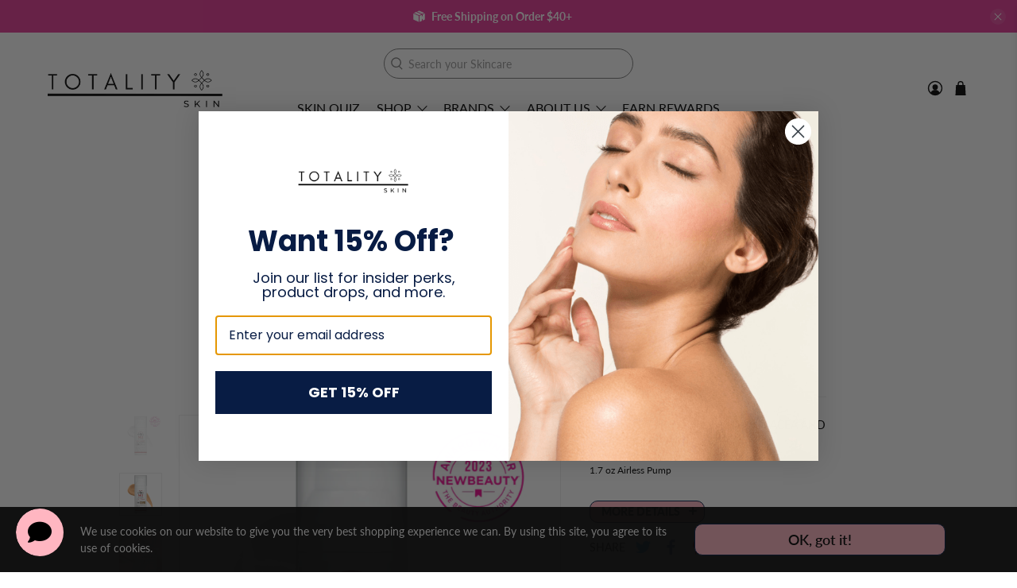

--- FILE ---
content_type: text/html; charset=utf-8
request_url: https://totality-skincare.com/en-ca/products/eltamd-uv-clear-broad-spectrum-spf-46
body_size: 110445
content:


 <!doctype html>
<html lang="en">
<head>
 <meta charset="utf-8">
 <meta http-equiv="cleartype" content="on">
 <meta name="robots" content="index,follow">
 <meta name="viewport" content="width=device-width,initial-scale=1">
 <meta name="theme-color" content="#ffffff">
 <link rel="canonical" href="https://totality-skincare.com/en-ca/products/eltamd-uv-clear-broad-spectrum-spf-46" /><link rel="shortcut icon" type="image/x-icon" href="//totality-skincare.com/cdn/shop/files/totality_400_x_150_px_400_x_400_px_2.png?crop=center&height=64&v=1706542890&width=64">
 <link rel="apple-touch-icon" href="//totality-skincare.com/cdn/shop/files/totality_400_x_150_px_400_x_400_px_2_180x180.png?v=1706542890"/>
 <link rel="apple-touch-icon" sizes="57x57" href="//totality-skincare.com/cdn/shop/files/totality_400_x_150_px_400_x_400_px_2_57x57.png?v=1706542890"/>
 <link rel="apple-touch-icon" sizes="60x60" href="//totality-skincare.com/cdn/shop/files/totality_400_x_150_px_400_x_400_px_2_60x60.png?v=1706542890"/>
 <link rel="apple-touch-icon" sizes="72x72" href="//totality-skincare.com/cdn/shop/files/totality_400_x_150_px_400_x_400_px_2_72x72.png?v=1706542890"/>
 <link rel="apple-touch-icon" sizes="76x76" href="//totality-skincare.com/cdn/shop/files/totality_400_x_150_px_400_x_400_px_2_76x76.png?v=1706542890"/>
 <link rel="apple-touch-icon" sizes="114x114" href="//totality-skincare.com/cdn/shop/files/totality_400_x_150_px_400_x_400_px_2_114x114.png?v=1706542890"/>
 <link rel="apple-touch-icon" sizes="180x180" href="//totality-skincare.com/cdn/shop/files/totality_400_x_150_px_400_x_400_px_2_180x180.png?v=1706542890"/>
 <link rel="apple-touch-icon" sizes="228x228" href="//totality-skincare.com/cdn/shop/files/totality_400_x_150_px_400_x_400_px_2_228x228.png?v=1706542890"/><title>Elta MD UV Clear Broad-Spectrum SPF 46 - Totality Medispa and Skincare</title>
 <link rel="preconnect dns-prefetch" href="https://fonts.shopifycdn.com" />
 <link rel="preconnect dns-prefetch" href="https://cdn.shopify.com" />
 <link rel="preconnect dns-prefetch" href="https://v.shopify.com" />
 <link rel="preconnect dns-prefetch" href="https://cdn.shopifycloud.com" />
 <link rel="preconnect dns-prefetch" href="https://productreviews.shopifycdn.com" />
 <img width="99999" height="99999" style="pointer-events: none; position: absolute; top: 0; left: 0; width: 99vw; height: 99vh; max-width: 99vw; max-height: 99vh;" src="[data-uri]" alt="svg image">
 <script>
    

Shopify = window.Shopify || {};


Currency = window.Currency || {};
Currency.show_multiple_currencies = false;
Currency.shop_currency = "USD";
Currency.default_currency = "USD";
Currency.display_format = "money_with_currency_format";
Currency.money_format = "${{amount}} USD";
Currency.money_format_no_currency = "${{amount}}";
Currency.money_format_currency = "${{amount}} USD";



Window.theme = {};
Window.theme.allCountryOptionTags = "\u003coption value=\"United States\" data-provinces=\"[[\u0026quot;Alabama\u0026quot;,\u0026quot;Alabama\u0026quot;],[\u0026quot;Alaska\u0026quot;,\u0026quot;Alaska\u0026quot;],[\u0026quot;American Samoa\u0026quot;,\u0026quot;American Samoa\u0026quot;],[\u0026quot;Arizona\u0026quot;,\u0026quot;Arizona\u0026quot;],[\u0026quot;Arkansas\u0026quot;,\u0026quot;Arkansas\u0026quot;],[\u0026quot;Armed Forces Americas\u0026quot;,\u0026quot;Armed Forces Americas\u0026quot;],[\u0026quot;Armed Forces Europe\u0026quot;,\u0026quot;Armed Forces Europe\u0026quot;],[\u0026quot;Armed Forces Pacific\u0026quot;,\u0026quot;Armed Forces Pacific\u0026quot;],[\u0026quot;California\u0026quot;,\u0026quot;California\u0026quot;],[\u0026quot;Colorado\u0026quot;,\u0026quot;Colorado\u0026quot;],[\u0026quot;Connecticut\u0026quot;,\u0026quot;Connecticut\u0026quot;],[\u0026quot;Delaware\u0026quot;,\u0026quot;Delaware\u0026quot;],[\u0026quot;District of Columbia\u0026quot;,\u0026quot;Washington DC\u0026quot;],[\u0026quot;Federated States of Micronesia\u0026quot;,\u0026quot;Micronesia\u0026quot;],[\u0026quot;Florida\u0026quot;,\u0026quot;Florida\u0026quot;],[\u0026quot;Georgia\u0026quot;,\u0026quot;Georgia\u0026quot;],[\u0026quot;Guam\u0026quot;,\u0026quot;Guam\u0026quot;],[\u0026quot;Hawaii\u0026quot;,\u0026quot;Hawaii\u0026quot;],[\u0026quot;Idaho\u0026quot;,\u0026quot;Idaho\u0026quot;],[\u0026quot;Illinois\u0026quot;,\u0026quot;Illinois\u0026quot;],[\u0026quot;Indiana\u0026quot;,\u0026quot;Indiana\u0026quot;],[\u0026quot;Iowa\u0026quot;,\u0026quot;Iowa\u0026quot;],[\u0026quot;Kansas\u0026quot;,\u0026quot;Kansas\u0026quot;],[\u0026quot;Kentucky\u0026quot;,\u0026quot;Kentucky\u0026quot;],[\u0026quot;Louisiana\u0026quot;,\u0026quot;Louisiana\u0026quot;],[\u0026quot;Maine\u0026quot;,\u0026quot;Maine\u0026quot;],[\u0026quot;Marshall Islands\u0026quot;,\u0026quot;Marshall Islands\u0026quot;],[\u0026quot;Maryland\u0026quot;,\u0026quot;Maryland\u0026quot;],[\u0026quot;Massachusetts\u0026quot;,\u0026quot;Massachusetts\u0026quot;],[\u0026quot;Michigan\u0026quot;,\u0026quot;Michigan\u0026quot;],[\u0026quot;Minnesota\u0026quot;,\u0026quot;Minnesota\u0026quot;],[\u0026quot;Mississippi\u0026quot;,\u0026quot;Mississippi\u0026quot;],[\u0026quot;Missouri\u0026quot;,\u0026quot;Missouri\u0026quot;],[\u0026quot;Montana\u0026quot;,\u0026quot;Montana\u0026quot;],[\u0026quot;Nebraska\u0026quot;,\u0026quot;Nebraska\u0026quot;],[\u0026quot;Nevada\u0026quot;,\u0026quot;Nevada\u0026quot;],[\u0026quot;New Hampshire\u0026quot;,\u0026quot;New Hampshire\u0026quot;],[\u0026quot;New Jersey\u0026quot;,\u0026quot;New Jersey\u0026quot;],[\u0026quot;New Mexico\u0026quot;,\u0026quot;New Mexico\u0026quot;],[\u0026quot;New York\u0026quot;,\u0026quot;New York\u0026quot;],[\u0026quot;North Carolina\u0026quot;,\u0026quot;North Carolina\u0026quot;],[\u0026quot;North Dakota\u0026quot;,\u0026quot;North Dakota\u0026quot;],[\u0026quot;Northern Mariana Islands\u0026quot;,\u0026quot;Northern Mariana Islands\u0026quot;],[\u0026quot;Ohio\u0026quot;,\u0026quot;Ohio\u0026quot;],[\u0026quot;Oklahoma\u0026quot;,\u0026quot;Oklahoma\u0026quot;],[\u0026quot;Oregon\u0026quot;,\u0026quot;Oregon\u0026quot;],[\u0026quot;Palau\u0026quot;,\u0026quot;Palau\u0026quot;],[\u0026quot;Pennsylvania\u0026quot;,\u0026quot;Pennsylvania\u0026quot;],[\u0026quot;Puerto Rico\u0026quot;,\u0026quot;Puerto Rico\u0026quot;],[\u0026quot;Rhode Island\u0026quot;,\u0026quot;Rhode Island\u0026quot;],[\u0026quot;South Carolina\u0026quot;,\u0026quot;South Carolina\u0026quot;],[\u0026quot;South Dakota\u0026quot;,\u0026quot;South Dakota\u0026quot;],[\u0026quot;Tennessee\u0026quot;,\u0026quot;Tennessee\u0026quot;],[\u0026quot;Texas\u0026quot;,\u0026quot;Texas\u0026quot;],[\u0026quot;Utah\u0026quot;,\u0026quot;Utah\u0026quot;],[\u0026quot;Vermont\u0026quot;,\u0026quot;Vermont\u0026quot;],[\u0026quot;Virgin Islands\u0026quot;,\u0026quot;U.S. Virgin Islands\u0026quot;],[\u0026quot;Virginia\u0026quot;,\u0026quot;Virginia\u0026quot;],[\u0026quot;Washington\u0026quot;,\u0026quot;Washington\u0026quot;],[\u0026quot;West Virginia\u0026quot;,\u0026quot;West Virginia\u0026quot;],[\u0026quot;Wisconsin\u0026quot;,\u0026quot;Wisconsin\u0026quot;],[\u0026quot;Wyoming\u0026quot;,\u0026quot;Wyoming\u0026quot;]]\"\u003eUnited States\u003c\/option\u003e\n\u003coption value=\"Canada\" data-provinces=\"[[\u0026quot;Alberta\u0026quot;,\u0026quot;Alberta\u0026quot;],[\u0026quot;British Columbia\u0026quot;,\u0026quot;British Columbia\u0026quot;],[\u0026quot;Manitoba\u0026quot;,\u0026quot;Manitoba\u0026quot;],[\u0026quot;New Brunswick\u0026quot;,\u0026quot;New Brunswick\u0026quot;],[\u0026quot;Newfoundland and Labrador\u0026quot;,\u0026quot;Newfoundland and Labrador\u0026quot;],[\u0026quot;Northwest Territories\u0026quot;,\u0026quot;Northwest Territories\u0026quot;],[\u0026quot;Nova Scotia\u0026quot;,\u0026quot;Nova Scotia\u0026quot;],[\u0026quot;Nunavut\u0026quot;,\u0026quot;Nunavut\u0026quot;],[\u0026quot;Ontario\u0026quot;,\u0026quot;Ontario\u0026quot;],[\u0026quot;Prince Edward Island\u0026quot;,\u0026quot;Prince Edward Island\u0026quot;],[\u0026quot;Quebec\u0026quot;,\u0026quot;Quebec\u0026quot;],[\u0026quot;Saskatchewan\u0026quot;,\u0026quot;Saskatchewan\u0026quot;],[\u0026quot;Yukon\u0026quot;,\u0026quot;Yukon\u0026quot;]]\"\u003eCanada\u003c\/option\u003e\n\u003coption value=\"United Kingdom\" data-provinces=\"[[\u0026quot;British Forces\u0026quot;,\u0026quot;British Forces\u0026quot;],[\u0026quot;England\u0026quot;,\u0026quot;England\u0026quot;],[\u0026quot;Northern Ireland\u0026quot;,\u0026quot;Northern Ireland\u0026quot;],[\u0026quot;Scotland\u0026quot;,\u0026quot;Scotland\u0026quot;],[\u0026quot;Wales\u0026quot;,\u0026quot;Wales\u0026quot;]]\"\u003eUnited Kingdom\u003c\/option\u003e\n\u003coption value=\"Australia\" data-provinces=\"[[\u0026quot;Australian Capital Territory\u0026quot;,\u0026quot;Australian Capital Territory\u0026quot;],[\u0026quot;New South Wales\u0026quot;,\u0026quot;New South Wales\u0026quot;],[\u0026quot;Northern Territory\u0026quot;,\u0026quot;Northern Territory\u0026quot;],[\u0026quot;Queensland\u0026quot;,\u0026quot;Queensland\u0026quot;],[\u0026quot;South Australia\u0026quot;,\u0026quot;South Australia\u0026quot;],[\u0026quot;Tasmania\u0026quot;,\u0026quot;Tasmania\u0026quot;],[\u0026quot;Victoria\u0026quot;,\u0026quot;Victoria\u0026quot;],[\u0026quot;Western Australia\u0026quot;,\u0026quot;Western Australia\u0026quot;]]\"\u003eAustralia\u003c\/option\u003e\n\u003coption value=\"---\" data-provinces=\"[]\"\u003e---\u003c\/option\u003e\n\u003coption value=\"Afghanistan\" data-provinces=\"[]\"\u003eAfghanistan\u003c\/option\u003e\n\u003coption value=\"Aland Islands\" data-provinces=\"[]\"\u003eÅland Islands\u003c\/option\u003e\n\u003coption value=\"Albania\" data-provinces=\"[]\"\u003eAlbania\u003c\/option\u003e\n\u003coption value=\"Algeria\" data-provinces=\"[]\"\u003eAlgeria\u003c\/option\u003e\n\u003coption value=\"Andorra\" data-provinces=\"[]\"\u003eAndorra\u003c\/option\u003e\n\u003coption value=\"Angola\" data-provinces=\"[]\"\u003eAngola\u003c\/option\u003e\n\u003coption value=\"Anguilla\" data-provinces=\"[]\"\u003eAnguilla\u003c\/option\u003e\n\u003coption value=\"Antigua And Barbuda\" data-provinces=\"[]\"\u003eAntigua \u0026 Barbuda\u003c\/option\u003e\n\u003coption value=\"Argentina\" data-provinces=\"[[\u0026quot;Buenos Aires\u0026quot;,\u0026quot;Buenos Aires Province\u0026quot;],[\u0026quot;Catamarca\u0026quot;,\u0026quot;Catamarca\u0026quot;],[\u0026quot;Chaco\u0026quot;,\u0026quot;Chaco\u0026quot;],[\u0026quot;Chubut\u0026quot;,\u0026quot;Chubut\u0026quot;],[\u0026quot;Ciudad Autónoma de Buenos Aires\u0026quot;,\u0026quot;Buenos Aires (Autonomous City)\u0026quot;],[\u0026quot;Corrientes\u0026quot;,\u0026quot;Corrientes\u0026quot;],[\u0026quot;Córdoba\u0026quot;,\u0026quot;Córdoba\u0026quot;],[\u0026quot;Entre Ríos\u0026quot;,\u0026quot;Entre Ríos\u0026quot;],[\u0026quot;Formosa\u0026quot;,\u0026quot;Formosa\u0026quot;],[\u0026quot;Jujuy\u0026quot;,\u0026quot;Jujuy\u0026quot;],[\u0026quot;La Pampa\u0026quot;,\u0026quot;La Pampa\u0026quot;],[\u0026quot;La Rioja\u0026quot;,\u0026quot;La Rioja\u0026quot;],[\u0026quot;Mendoza\u0026quot;,\u0026quot;Mendoza\u0026quot;],[\u0026quot;Misiones\u0026quot;,\u0026quot;Misiones\u0026quot;],[\u0026quot;Neuquén\u0026quot;,\u0026quot;Neuquén\u0026quot;],[\u0026quot;Río Negro\u0026quot;,\u0026quot;Río Negro\u0026quot;],[\u0026quot;Salta\u0026quot;,\u0026quot;Salta\u0026quot;],[\u0026quot;San Juan\u0026quot;,\u0026quot;San Juan\u0026quot;],[\u0026quot;San Luis\u0026quot;,\u0026quot;San Luis\u0026quot;],[\u0026quot;Santa Cruz\u0026quot;,\u0026quot;Santa Cruz\u0026quot;],[\u0026quot;Santa Fe\u0026quot;,\u0026quot;Santa Fe\u0026quot;],[\u0026quot;Santiago Del Estero\u0026quot;,\u0026quot;Santiago del Estero\u0026quot;],[\u0026quot;Tierra Del Fuego\u0026quot;,\u0026quot;Tierra del Fuego\u0026quot;],[\u0026quot;Tucumán\u0026quot;,\u0026quot;Tucumán\u0026quot;]]\"\u003eArgentina\u003c\/option\u003e\n\u003coption value=\"Armenia\" data-provinces=\"[]\"\u003eArmenia\u003c\/option\u003e\n\u003coption value=\"Aruba\" data-provinces=\"[]\"\u003eAruba\u003c\/option\u003e\n\u003coption value=\"Ascension Island\" data-provinces=\"[]\"\u003eAscension Island\u003c\/option\u003e\n\u003coption value=\"Australia\" data-provinces=\"[[\u0026quot;Australian Capital Territory\u0026quot;,\u0026quot;Australian Capital Territory\u0026quot;],[\u0026quot;New South Wales\u0026quot;,\u0026quot;New South Wales\u0026quot;],[\u0026quot;Northern Territory\u0026quot;,\u0026quot;Northern Territory\u0026quot;],[\u0026quot;Queensland\u0026quot;,\u0026quot;Queensland\u0026quot;],[\u0026quot;South Australia\u0026quot;,\u0026quot;South Australia\u0026quot;],[\u0026quot;Tasmania\u0026quot;,\u0026quot;Tasmania\u0026quot;],[\u0026quot;Victoria\u0026quot;,\u0026quot;Victoria\u0026quot;],[\u0026quot;Western Australia\u0026quot;,\u0026quot;Western Australia\u0026quot;]]\"\u003eAustralia\u003c\/option\u003e\n\u003coption value=\"Austria\" data-provinces=\"[]\"\u003eAustria\u003c\/option\u003e\n\u003coption value=\"Azerbaijan\" data-provinces=\"[]\"\u003eAzerbaijan\u003c\/option\u003e\n\u003coption value=\"Bahamas\" data-provinces=\"[]\"\u003eBahamas\u003c\/option\u003e\n\u003coption value=\"Bahrain\" data-provinces=\"[]\"\u003eBahrain\u003c\/option\u003e\n\u003coption value=\"Bangladesh\" data-provinces=\"[]\"\u003eBangladesh\u003c\/option\u003e\n\u003coption value=\"Barbados\" data-provinces=\"[]\"\u003eBarbados\u003c\/option\u003e\n\u003coption value=\"Belarus\" data-provinces=\"[]\"\u003eBelarus\u003c\/option\u003e\n\u003coption value=\"Belgium\" data-provinces=\"[]\"\u003eBelgium\u003c\/option\u003e\n\u003coption value=\"Belize\" data-provinces=\"[]\"\u003eBelize\u003c\/option\u003e\n\u003coption value=\"Benin\" data-provinces=\"[]\"\u003eBenin\u003c\/option\u003e\n\u003coption value=\"Bermuda\" data-provinces=\"[]\"\u003eBermuda\u003c\/option\u003e\n\u003coption value=\"Bhutan\" data-provinces=\"[]\"\u003eBhutan\u003c\/option\u003e\n\u003coption value=\"Bolivia\" data-provinces=\"[]\"\u003eBolivia\u003c\/option\u003e\n\u003coption value=\"Bosnia And Herzegovina\" data-provinces=\"[]\"\u003eBosnia \u0026 Herzegovina\u003c\/option\u003e\n\u003coption value=\"Botswana\" data-provinces=\"[]\"\u003eBotswana\u003c\/option\u003e\n\u003coption value=\"Brazil\" data-provinces=\"[[\u0026quot;Acre\u0026quot;,\u0026quot;Acre\u0026quot;],[\u0026quot;Alagoas\u0026quot;,\u0026quot;Alagoas\u0026quot;],[\u0026quot;Amapá\u0026quot;,\u0026quot;Amapá\u0026quot;],[\u0026quot;Amazonas\u0026quot;,\u0026quot;Amazonas\u0026quot;],[\u0026quot;Bahia\u0026quot;,\u0026quot;Bahia\u0026quot;],[\u0026quot;Ceará\u0026quot;,\u0026quot;Ceará\u0026quot;],[\u0026quot;Distrito Federal\u0026quot;,\u0026quot;Federal District\u0026quot;],[\u0026quot;Espírito Santo\u0026quot;,\u0026quot;Espírito Santo\u0026quot;],[\u0026quot;Goiás\u0026quot;,\u0026quot;Goiás\u0026quot;],[\u0026quot;Maranhão\u0026quot;,\u0026quot;Maranhão\u0026quot;],[\u0026quot;Mato Grosso\u0026quot;,\u0026quot;Mato Grosso\u0026quot;],[\u0026quot;Mato Grosso do Sul\u0026quot;,\u0026quot;Mato Grosso do Sul\u0026quot;],[\u0026quot;Minas Gerais\u0026quot;,\u0026quot;Minas Gerais\u0026quot;],[\u0026quot;Paraná\u0026quot;,\u0026quot;Paraná\u0026quot;],[\u0026quot;Paraíba\u0026quot;,\u0026quot;Paraíba\u0026quot;],[\u0026quot;Pará\u0026quot;,\u0026quot;Pará\u0026quot;],[\u0026quot;Pernambuco\u0026quot;,\u0026quot;Pernambuco\u0026quot;],[\u0026quot;Piauí\u0026quot;,\u0026quot;Piauí\u0026quot;],[\u0026quot;Rio Grande do Norte\u0026quot;,\u0026quot;Rio Grande do Norte\u0026quot;],[\u0026quot;Rio Grande do Sul\u0026quot;,\u0026quot;Rio Grande do Sul\u0026quot;],[\u0026quot;Rio de Janeiro\u0026quot;,\u0026quot;Rio de Janeiro\u0026quot;],[\u0026quot;Rondônia\u0026quot;,\u0026quot;Rondônia\u0026quot;],[\u0026quot;Roraima\u0026quot;,\u0026quot;Roraima\u0026quot;],[\u0026quot;Santa Catarina\u0026quot;,\u0026quot;Santa Catarina\u0026quot;],[\u0026quot;Sergipe\u0026quot;,\u0026quot;Sergipe\u0026quot;],[\u0026quot;São Paulo\u0026quot;,\u0026quot;São Paulo\u0026quot;],[\u0026quot;Tocantins\u0026quot;,\u0026quot;Tocantins\u0026quot;]]\"\u003eBrazil\u003c\/option\u003e\n\u003coption value=\"British Indian Ocean Territory\" data-provinces=\"[]\"\u003eBritish Indian Ocean Territory\u003c\/option\u003e\n\u003coption value=\"Virgin Islands, British\" data-provinces=\"[]\"\u003eBritish Virgin Islands\u003c\/option\u003e\n\u003coption value=\"Brunei\" data-provinces=\"[]\"\u003eBrunei\u003c\/option\u003e\n\u003coption value=\"Bulgaria\" data-provinces=\"[]\"\u003eBulgaria\u003c\/option\u003e\n\u003coption value=\"Burkina Faso\" data-provinces=\"[]\"\u003eBurkina Faso\u003c\/option\u003e\n\u003coption value=\"Burundi\" data-provinces=\"[]\"\u003eBurundi\u003c\/option\u003e\n\u003coption value=\"Cambodia\" data-provinces=\"[]\"\u003eCambodia\u003c\/option\u003e\n\u003coption value=\"Republic of Cameroon\" data-provinces=\"[]\"\u003eCameroon\u003c\/option\u003e\n\u003coption value=\"Canada\" data-provinces=\"[[\u0026quot;Alberta\u0026quot;,\u0026quot;Alberta\u0026quot;],[\u0026quot;British Columbia\u0026quot;,\u0026quot;British Columbia\u0026quot;],[\u0026quot;Manitoba\u0026quot;,\u0026quot;Manitoba\u0026quot;],[\u0026quot;New Brunswick\u0026quot;,\u0026quot;New Brunswick\u0026quot;],[\u0026quot;Newfoundland and Labrador\u0026quot;,\u0026quot;Newfoundland and Labrador\u0026quot;],[\u0026quot;Northwest Territories\u0026quot;,\u0026quot;Northwest Territories\u0026quot;],[\u0026quot;Nova Scotia\u0026quot;,\u0026quot;Nova Scotia\u0026quot;],[\u0026quot;Nunavut\u0026quot;,\u0026quot;Nunavut\u0026quot;],[\u0026quot;Ontario\u0026quot;,\u0026quot;Ontario\u0026quot;],[\u0026quot;Prince Edward Island\u0026quot;,\u0026quot;Prince Edward Island\u0026quot;],[\u0026quot;Quebec\u0026quot;,\u0026quot;Quebec\u0026quot;],[\u0026quot;Saskatchewan\u0026quot;,\u0026quot;Saskatchewan\u0026quot;],[\u0026quot;Yukon\u0026quot;,\u0026quot;Yukon\u0026quot;]]\"\u003eCanada\u003c\/option\u003e\n\u003coption value=\"Cape Verde\" data-provinces=\"[]\"\u003eCape Verde\u003c\/option\u003e\n\u003coption value=\"Caribbean Netherlands\" data-provinces=\"[]\"\u003eCaribbean Netherlands\u003c\/option\u003e\n\u003coption value=\"Cayman Islands\" data-provinces=\"[]\"\u003eCayman Islands\u003c\/option\u003e\n\u003coption value=\"Central African Republic\" data-provinces=\"[]\"\u003eCentral African Republic\u003c\/option\u003e\n\u003coption value=\"Chad\" data-provinces=\"[]\"\u003eChad\u003c\/option\u003e\n\u003coption value=\"Chile\" data-provinces=\"[[\u0026quot;Antofagasta\u0026quot;,\u0026quot;Antofagasta\u0026quot;],[\u0026quot;Araucanía\u0026quot;,\u0026quot;Araucanía\u0026quot;],[\u0026quot;Arica and Parinacota\u0026quot;,\u0026quot;Arica y Parinacota\u0026quot;],[\u0026quot;Atacama\u0026quot;,\u0026quot;Atacama\u0026quot;],[\u0026quot;Aysén\u0026quot;,\u0026quot;Aysén\u0026quot;],[\u0026quot;Biobío\u0026quot;,\u0026quot;Bío Bío\u0026quot;],[\u0026quot;Coquimbo\u0026quot;,\u0026quot;Coquimbo\u0026quot;],[\u0026quot;Los Lagos\u0026quot;,\u0026quot;Los Lagos\u0026quot;],[\u0026quot;Los Ríos\u0026quot;,\u0026quot;Los Ríos\u0026quot;],[\u0026quot;Magallanes\u0026quot;,\u0026quot;Magallanes Region\u0026quot;],[\u0026quot;Maule\u0026quot;,\u0026quot;Maule\u0026quot;],[\u0026quot;O\u0026#39;Higgins\u0026quot;,\u0026quot;Libertador General Bernardo O’Higgins\u0026quot;],[\u0026quot;Santiago\u0026quot;,\u0026quot;Santiago Metropolitan\u0026quot;],[\u0026quot;Tarapacá\u0026quot;,\u0026quot;Tarapacá\u0026quot;],[\u0026quot;Valparaíso\u0026quot;,\u0026quot;Valparaíso\u0026quot;],[\u0026quot;Ñuble\u0026quot;,\u0026quot;Ñuble\u0026quot;]]\"\u003eChile\u003c\/option\u003e\n\u003coption value=\"China\" data-provinces=\"[[\u0026quot;Anhui\u0026quot;,\u0026quot;Anhui\u0026quot;],[\u0026quot;Beijing\u0026quot;,\u0026quot;Beijing\u0026quot;],[\u0026quot;Chongqing\u0026quot;,\u0026quot;Chongqing\u0026quot;],[\u0026quot;Fujian\u0026quot;,\u0026quot;Fujian\u0026quot;],[\u0026quot;Gansu\u0026quot;,\u0026quot;Gansu\u0026quot;],[\u0026quot;Guangdong\u0026quot;,\u0026quot;Guangdong\u0026quot;],[\u0026quot;Guangxi\u0026quot;,\u0026quot;Guangxi\u0026quot;],[\u0026quot;Guizhou\u0026quot;,\u0026quot;Guizhou\u0026quot;],[\u0026quot;Hainan\u0026quot;,\u0026quot;Hainan\u0026quot;],[\u0026quot;Hebei\u0026quot;,\u0026quot;Hebei\u0026quot;],[\u0026quot;Heilongjiang\u0026quot;,\u0026quot;Heilongjiang\u0026quot;],[\u0026quot;Henan\u0026quot;,\u0026quot;Henan\u0026quot;],[\u0026quot;Hubei\u0026quot;,\u0026quot;Hubei\u0026quot;],[\u0026quot;Hunan\u0026quot;,\u0026quot;Hunan\u0026quot;],[\u0026quot;Inner Mongolia\u0026quot;,\u0026quot;Inner Mongolia\u0026quot;],[\u0026quot;Jiangsu\u0026quot;,\u0026quot;Jiangsu\u0026quot;],[\u0026quot;Jiangxi\u0026quot;,\u0026quot;Jiangxi\u0026quot;],[\u0026quot;Jilin\u0026quot;,\u0026quot;Jilin\u0026quot;],[\u0026quot;Liaoning\u0026quot;,\u0026quot;Liaoning\u0026quot;],[\u0026quot;Ningxia\u0026quot;,\u0026quot;Ningxia\u0026quot;],[\u0026quot;Qinghai\u0026quot;,\u0026quot;Qinghai\u0026quot;],[\u0026quot;Shaanxi\u0026quot;,\u0026quot;Shaanxi\u0026quot;],[\u0026quot;Shandong\u0026quot;,\u0026quot;Shandong\u0026quot;],[\u0026quot;Shanghai\u0026quot;,\u0026quot;Shanghai\u0026quot;],[\u0026quot;Shanxi\u0026quot;,\u0026quot;Shanxi\u0026quot;],[\u0026quot;Sichuan\u0026quot;,\u0026quot;Sichuan\u0026quot;],[\u0026quot;Tianjin\u0026quot;,\u0026quot;Tianjin\u0026quot;],[\u0026quot;Xinjiang\u0026quot;,\u0026quot;Xinjiang\u0026quot;],[\u0026quot;Xizang\u0026quot;,\u0026quot;Tibet\u0026quot;],[\u0026quot;Yunnan\u0026quot;,\u0026quot;Yunnan\u0026quot;],[\u0026quot;Zhejiang\u0026quot;,\u0026quot;Zhejiang\u0026quot;]]\"\u003eChina\u003c\/option\u003e\n\u003coption value=\"Christmas Island\" data-provinces=\"[]\"\u003eChristmas Island\u003c\/option\u003e\n\u003coption value=\"Cocos (Keeling) Islands\" data-provinces=\"[]\"\u003eCocos (Keeling) Islands\u003c\/option\u003e\n\u003coption value=\"Colombia\" data-provinces=\"[[\u0026quot;Amazonas\u0026quot;,\u0026quot;Amazonas\u0026quot;],[\u0026quot;Antioquia\u0026quot;,\u0026quot;Antioquia\u0026quot;],[\u0026quot;Arauca\u0026quot;,\u0026quot;Arauca\u0026quot;],[\u0026quot;Atlántico\u0026quot;,\u0026quot;Atlántico\u0026quot;],[\u0026quot;Bogotá, D.C.\u0026quot;,\u0026quot;Capital District\u0026quot;],[\u0026quot;Bolívar\u0026quot;,\u0026quot;Bolívar\u0026quot;],[\u0026quot;Boyacá\u0026quot;,\u0026quot;Boyacá\u0026quot;],[\u0026quot;Caldas\u0026quot;,\u0026quot;Caldas\u0026quot;],[\u0026quot;Caquetá\u0026quot;,\u0026quot;Caquetá\u0026quot;],[\u0026quot;Casanare\u0026quot;,\u0026quot;Casanare\u0026quot;],[\u0026quot;Cauca\u0026quot;,\u0026quot;Cauca\u0026quot;],[\u0026quot;Cesar\u0026quot;,\u0026quot;Cesar\u0026quot;],[\u0026quot;Chocó\u0026quot;,\u0026quot;Chocó\u0026quot;],[\u0026quot;Cundinamarca\u0026quot;,\u0026quot;Cundinamarca\u0026quot;],[\u0026quot;Córdoba\u0026quot;,\u0026quot;Córdoba\u0026quot;],[\u0026quot;Guainía\u0026quot;,\u0026quot;Guainía\u0026quot;],[\u0026quot;Guaviare\u0026quot;,\u0026quot;Guaviare\u0026quot;],[\u0026quot;Huila\u0026quot;,\u0026quot;Huila\u0026quot;],[\u0026quot;La Guajira\u0026quot;,\u0026quot;La Guajira\u0026quot;],[\u0026quot;Magdalena\u0026quot;,\u0026quot;Magdalena\u0026quot;],[\u0026quot;Meta\u0026quot;,\u0026quot;Meta\u0026quot;],[\u0026quot;Nariño\u0026quot;,\u0026quot;Nariño\u0026quot;],[\u0026quot;Norte de Santander\u0026quot;,\u0026quot;Norte de Santander\u0026quot;],[\u0026quot;Putumayo\u0026quot;,\u0026quot;Putumayo\u0026quot;],[\u0026quot;Quindío\u0026quot;,\u0026quot;Quindío\u0026quot;],[\u0026quot;Risaralda\u0026quot;,\u0026quot;Risaralda\u0026quot;],[\u0026quot;San Andrés, Providencia y Santa Catalina\u0026quot;,\u0026quot;San Andrés \\u0026 Providencia\u0026quot;],[\u0026quot;Santander\u0026quot;,\u0026quot;Santander\u0026quot;],[\u0026quot;Sucre\u0026quot;,\u0026quot;Sucre\u0026quot;],[\u0026quot;Tolima\u0026quot;,\u0026quot;Tolima\u0026quot;],[\u0026quot;Valle del Cauca\u0026quot;,\u0026quot;Valle del Cauca\u0026quot;],[\u0026quot;Vaupés\u0026quot;,\u0026quot;Vaupés\u0026quot;],[\u0026quot;Vichada\u0026quot;,\u0026quot;Vichada\u0026quot;]]\"\u003eColombia\u003c\/option\u003e\n\u003coption value=\"Comoros\" data-provinces=\"[]\"\u003eComoros\u003c\/option\u003e\n\u003coption value=\"Congo\" data-provinces=\"[]\"\u003eCongo - Brazzaville\u003c\/option\u003e\n\u003coption value=\"Congo, The Democratic Republic Of The\" data-provinces=\"[]\"\u003eCongo - Kinshasa\u003c\/option\u003e\n\u003coption value=\"Cook Islands\" data-provinces=\"[]\"\u003eCook Islands\u003c\/option\u003e\n\u003coption value=\"Costa Rica\" data-provinces=\"[[\u0026quot;Alajuela\u0026quot;,\u0026quot;Alajuela\u0026quot;],[\u0026quot;Cartago\u0026quot;,\u0026quot;Cartago\u0026quot;],[\u0026quot;Guanacaste\u0026quot;,\u0026quot;Guanacaste\u0026quot;],[\u0026quot;Heredia\u0026quot;,\u0026quot;Heredia\u0026quot;],[\u0026quot;Limón\u0026quot;,\u0026quot;Limón\u0026quot;],[\u0026quot;Puntarenas\u0026quot;,\u0026quot;Puntarenas\u0026quot;],[\u0026quot;San José\u0026quot;,\u0026quot;San José\u0026quot;]]\"\u003eCosta Rica\u003c\/option\u003e\n\u003coption value=\"Croatia\" data-provinces=\"[]\"\u003eCroatia\u003c\/option\u003e\n\u003coption value=\"Curaçao\" data-provinces=\"[]\"\u003eCuraçao\u003c\/option\u003e\n\u003coption value=\"Cyprus\" data-provinces=\"[]\"\u003eCyprus\u003c\/option\u003e\n\u003coption value=\"Czech Republic\" data-provinces=\"[]\"\u003eCzechia\u003c\/option\u003e\n\u003coption value=\"Côte d'Ivoire\" data-provinces=\"[]\"\u003eCôte d’Ivoire\u003c\/option\u003e\n\u003coption value=\"Denmark\" data-provinces=\"[]\"\u003eDenmark\u003c\/option\u003e\n\u003coption value=\"Djibouti\" data-provinces=\"[]\"\u003eDjibouti\u003c\/option\u003e\n\u003coption value=\"Dominica\" data-provinces=\"[]\"\u003eDominica\u003c\/option\u003e\n\u003coption value=\"Dominican Republic\" data-provinces=\"[]\"\u003eDominican Republic\u003c\/option\u003e\n\u003coption value=\"Ecuador\" data-provinces=\"[]\"\u003eEcuador\u003c\/option\u003e\n\u003coption value=\"Egypt\" data-provinces=\"[[\u0026quot;6th of October\u0026quot;,\u0026quot;6th of October\u0026quot;],[\u0026quot;Al Sharqia\u0026quot;,\u0026quot;Al Sharqia\u0026quot;],[\u0026quot;Alexandria\u0026quot;,\u0026quot;Alexandria\u0026quot;],[\u0026quot;Aswan\u0026quot;,\u0026quot;Aswan\u0026quot;],[\u0026quot;Asyut\u0026quot;,\u0026quot;Asyut\u0026quot;],[\u0026quot;Beheira\u0026quot;,\u0026quot;Beheira\u0026quot;],[\u0026quot;Beni Suef\u0026quot;,\u0026quot;Beni Suef\u0026quot;],[\u0026quot;Cairo\u0026quot;,\u0026quot;Cairo\u0026quot;],[\u0026quot;Dakahlia\u0026quot;,\u0026quot;Dakahlia\u0026quot;],[\u0026quot;Damietta\u0026quot;,\u0026quot;Damietta\u0026quot;],[\u0026quot;Faiyum\u0026quot;,\u0026quot;Faiyum\u0026quot;],[\u0026quot;Gharbia\u0026quot;,\u0026quot;Gharbia\u0026quot;],[\u0026quot;Giza\u0026quot;,\u0026quot;Giza\u0026quot;],[\u0026quot;Helwan\u0026quot;,\u0026quot;Helwan\u0026quot;],[\u0026quot;Ismailia\u0026quot;,\u0026quot;Ismailia\u0026quot;],[\u0026quot;Kafr el-Sheikh\u0026quot;,\u0026quot;Kafr el-Sheikh\u0026quot;],[\u0026quot;Luxor\u0026quot;,\u0026quot;Luxor\u0026quot;],[\u0026quot;Matrouh\u0026quot;,\u0026quot;Matrouh\u0026quot;],[\u0026quot;Minya\u0026quot;,\u0026quot;Minya\u0026quot;],[\u0026quot;Monufia\u0026quot;,\u0026quot;Monufia\u0026quot;],[\u0026quot;New Valley\u0026quot;,\u0026quot;New Valley\u0026quot;],[\u0026quot;North Sinai\u0026quot;,\u0026quot;North Sinai\u0026quot;],[\u0026quot;Port Said\u0026quot;,\u0026quot;Port Said\u0026quot;],[\u0026quot;Qalyubia\u0026quot;,\u0026quot;Qalyubia\u0026quot;],[\u0026quot;Qena\u0026quot;,\u0026quot;Qena\u0026quot;],[\u0026quot;Red Sea\u0026quot;,\u0026quot;Red Sea\u0026quot;],[\u0026quot;Sohag\u0026quot;,\u0026quot;Sohag\u0026quot;],[\u0026quot;South Sinai\u0026quot;,\u0026quot;South Sinai\u0026quot;],[\u0026quot;Suez\u0026quot;,\u0026quot;Suez\u0026quot;]]\"\u003eEgypt\u003c\/option\u003e\n\u003coption value=\"El Salvador\" data-provinces=\"[[\u0026quot;Ahuachapán\u0026quot;,\u0026quot;Ahuachapán\u0026quot;],[\u0026quot;Cabañas\u0026quot;,\u0026quot;Cabañas\u0026quot;],[\u0026quot;Chalatenango\u0026quot;,\u0026quot;Chalatenango\u0026quot;],[\u0026quot;Cuscatlán\u0026quot;,\u0026quot;Cuscatlán\u0026quot;],[\u0026quot;La Libertad\u0026quot;,\u0026quot;La Libertad\u0026quot;],[\u0026quot;La Paz\u0026quot;,\u0026quot;La Paz\u0026quot;],[\u0026quot;La Unión\u0026quot;,\u0026quot;La Unión\u0026quot;],[\u0026quot;Morazán\u0026quot;,\u0026quot;Morazán\u0026quot;],[\u0026quot;San Miguel\u0026quot;,\u0026quot;San Miguel\u0026quot;],[\u0026quot;San Salvador\u0026quot;,\u0026quot;San Salvador\u0026quot;],[\u0026quot;San Vicente\u0026quot;,\u0026quot;San Vicente\u0026quot;],[\u0026quot;Santa Ana\u0026quot;,\u0026quot;Santa Ana\u0026quot;],[\u0026quot;Sonsonate\u0026quot;,\u0026quot;Sonsonate\u0026quot;],[\u0026quot;Usulután\u0026quot;,\u0026quot;Usulután\u0026quot;]]\"\u003eEl Salvador\u003c\/option\u003e\n\u003coption value=\"Equatorial Guinea\" data-provinces=\"[]\"\u003eEquatorial Guinea\u003c\/option\u003e\n\u003coption value=\"Eritrea\" data-provinces=\"[]\"\u003eEritrea\u003c\/option\u003e\n\u003coption value=\"Estonia\" data-provinces=\"[]\"\u003eEstonia\u003c\/option\u003e\n\u003coption value=\"Eswatini\" data-provinces=\"[]\"\u003eEswatini\u003c\/option\u003e\n\u003coption value=\"Ethiopia\" data-provinces=\"[]\"\u003eEthiopia\u003c\/option\u003e\n\u003coption value=\"Falkland Islands (Malvinas)\" data-provinces=\"[]\"\u003eFalkland Islands\u003c\/option\u003e\n\u003coption value=\"Faroe Islands\" data-provinces=\"[]\"\u003eFaroe Islands\u003c\/option\u003e\n\u003coption value=\"Fiji\" data-provinces=\"[]\"\u003eFiji\u003c\/option\u003e\n\u003coption value=\"Finland\" data-provinces=\"[]\"\u003eFinland\u003c\/option\u003e\n\u003coption value=\"France\" data-provinces=\"[]\"\u003eFrance\u003c\/option\u003e\n\u003coption value=\"French Guiana\" data-provinces=\"[]\"\u003eFrench Guiana\u003c\/option\u003e\n\u003coption value=\"French Polynesia\" data-provinces=\"[]\"\u003eFrench Polynesia\u003c\/option\u003e\n\u003coption value=\"French Southern Territories\" data-provinces=\"[]\"\u003eFrench Southern Territories\u003c\/option\u003e\n\u003coption value=\"Gabon\" data-provinces=\"[]\"\u003eGabon\u003c\/option\u003e\n\u003coption value=\"Gambia\" data-provinces=\"[]\"\u003eGambia\u003c\/option\u003e\n\u003coption value=\"Georgia\" data-provinces=\"[]\"\u003eGeorgia\u003c\/option\u003e\n\u003coption value=\"Germany\" data-provinces=\"[]\"\u003eGermany\u003c\/option\u003e\n\u003coption value=\"Ghana\" data-provinces=\"[]\"\u003eGhana\u003c\/option\u003e\n\u003coption value=\"Gibraltar\" data-provinces=\"[]\"\u003eGibraltar\u003c\/option\u003e\n\u003coption value=\"Greece\" data-provinces=\"[]\"\u003eGreece\u003c\/option\u003e\n\u003coption value=\"Greenland\" data-provinces=\"[]\"\u003eGreenland\u003c\/option\u003e\n\u003coption value=\"Grenada\" data-provinces=\"[]\"\u003eGrenada\u003c\/option\u003e\n\u003coption value=\"Guadeloupe\" data-provinces=\"[]\"\u003eGuadeloupe\u003c\/option\u003e\n\u003coption value=\"Guatemala\" data-provinces=\"[[\u0026quot;Alta Verapaz\u0026quot;,\u0026quot;Alta Verapaz\u0026quot;],[\u0026quot;Baja Verapaz\u0026quot;,\u0026quot;Baja Verapaz\u0026quot;],[\u0026quot;Chimaltenango\u0026quot;,\u0026quot;Chimaltenango\u0026quot;],[\u0026quot;Chiquimula\u0026quot;,\u0026quot;Chiquimula\u0026quot;],[\u0026quot;El Progreso\u0026quot;,\u0026quot;El Progreso\u0026quot;],[\u0026quot;Escuintla\u0026quot;,\u0026quot;Escuintla\u0026quot;],[\u0026quot;Guatemala\u0026quot;,\u0026quot;Guatemala\u0026quot;],[\u0026quot;Huehuetenango\u0026quot;,\u0026quot;Huehuetenango\u0026quot;],[\u0026quot;Izabal\u0026quot;,\u0026quot;Izabal\u0026quot;],[\u0026quot;Jalapa\u0026quot;,\u0026quot;Jalapa\u0026quot;],[\u0026quot;Jutiapa\u0026quot;,\u0026quot;Jutiapa\u0026quot;],[\u0026quot;Petén\u0026quot;,\u0026quot;Petén\u0026quot;],[\u0026quot;Quetzaltenango\u0026quot;,\u0026quot;Quetzaltenango\u0026quot;],[\u0026quot;Quiché\u0026quot;,\u0026quot;Quiché\u0026quot;],[\u0026quot;Retalhuleu\u0026quot;,\u0026quot;Retalhuleu\u0026quot;],[\u0026quot;Sacatepéquez\u0026quot;,\u0026quot;Sacatepéquez\u0026quot;],[\u0026quot;San Marcos\u0026quot;,\u0026quot;San Marcos\u0026quot;],[\u0026quot;Santa Rosa\u0026quot;,\u0026quot;Santa Rosa\u0026quot;],[\u0026quot;Sololá\u0026quot;,\u0026quot;Sololá\u0026quot;],[\u0026quot;Suchitepéquez\u0026quot;,\u0026quot;Suchitepéquez\u0026quot;],[\u0026quot;Totonicapán\u0026quot;,\u0026quot;Totonicapán\u0026quot;],[\u0026quot;Zacapa\u0026quot;,\u0026quot;Zacapa\u0026quot;]]\"\u003eGuatemala\u003c\/option\u003e\n\u003coption value=\"Guernsey\" data-provinces=\"[]\"\u003eGuernsey\u003c\/option\u003e\n\u003coption value=\"Guinea\" data-provinces=\"[]\"\u003eGuinea\u003c\/option\u003e\n\u003coption value=\"Guinea Bissau\" data-provinces=\"[]\"\u003eGuinea-Bissau\u003c\/option\u003e\n\u003coption value=\"Guyana\" data-provinces=\"[]\"\u003eGuyana\u003c\/option\u003e\n\u003coption value=\"Haiti\" data-provinces=\"[]\"\u003eHaiti\u003c\/option\u003e\n\u003coption value=\"Honduras\" data-provinces=\"[]\"\u003eHonduras\u003c\/option\u003e\n\u003coption value=\"Hong Kong\" data-provinces=\"[[\u0026quot;Hong Kong Island\u0026quot;,\u0026quot;Hong Kong Island\u0026quot;],[\u0026quot;Kowloon\u0026quot;,\u0026quot;Kowloon\u0026quot;],[\u0026quot;New Territories\u0026quot;,\u0026quot;New Territories\u0026quot;]]\"\u003eHong Kong SAR\u003c\/option\u003e\n\u003coption value=\"Hungary\" data-provinces=\"[]\"\u003eHungary\u003c\/option\u003e\n\u003coption value=\"Iceland\" data-provinces=\"[]\"\u003eIceland\u003c\/option\u003e\n\u003coption value=\"India\" data-provinces=\"[[\u0026quot;Andaman and Nicobar Islands\u0026quot;,\u0026quot;Andaman and Nicobar Islands\u0026quot;],[\u0026quot;Andhra Pradesh\u0026quot;,\u0026quot;Andhra Pradesh\u0026quot;],[\u0026quot;Arunachal Pradesh\u0026quot;,\u0026quot;Arunachal Pradesh\u0026quot;],[\u0026quot;Assam\u0026quot;,\u0026quot;Assam\u0026quot;],[\u0026quot;Bihar\u0026quot;,\u0026quot;Bihar\u0026quot;],[\u0026quot;Chandigarh\u0026quot;,\u0026quot;Chandigarh\u0026quot;],[\u0026quot;Chhattisgarh\u0026quot;,\u0026quot;Chhattisgarh\u0026quot;],[\u0026quot;Dadra and Nagar Haveli\u0026quot;,\u0026quot;Dadra and Nagar Haveli\u0026quot;],[\u0026quot;Daman and Diu\u0026quot;,\u0026quot;Daman and Diu\u0026quot;],[\u0026quot;Delhi\u0026quot;,\u0026quot;Delhi\u0026quot;],[\u0026quot;Goa\u0026quot;,\u0026quot;Goa\u0026quot;],[\u0026quot;Gujarat\u0026quot;,\u0026quot;Gujarat\u0026quot;],[\u0026quot;Haryana\u0026quot;,\u0026quot;Haryana\u0026quot;],[\u0026quot;Himachal Pradesh\u0026quot;,\u0026quot;Himachal Pradesh\u0026quot;],[\u0026quot;Jammu and Kashmir\u0026quot;,\u0026quot;Jammu and Kashmir\u0026quot;],[\u0026quot;Jharkhand\u0026quot;,\u0026quot;Jharkhand\u0026quot;],[\u0026quot;Karnataka\u0026quot;,\u0026quot;Karnataka\u0026quot;],[\u0026quot;Kerala\u0026quot;,\u0026quot;Kerala\u0026quot;],[\u0026quot;Ladakh\u0026quot;,\u0026quot;Ladakh\u0026quot;],[\u0026quot;Lakshadweep\u0026quot;,\u0026quot;Lakshadweep\u0026quot;],[\u0026quot;Madhya Pradesh\u0026quot;,\u0026quot;Madhya Pradesh\u0026quot;],[\u0026quot;Maharashtra\u0026quot;,\u0026quot;Maharashtra\u0026quot;],[\u0026quot;Manipur\u0026quot;,\u0026quot;Manipur\u0026quot;],[\u0026quot;Meghalaya\u0026quot;,\u0026quot;Meghalaya\u0026quot;],[\u0026quot;Mizoram\u0026quot;,\u0026quot;Mizoram\u0026quot;],[\u0026quot;Nagaland\u0026quot;,\u0026quot;Nagaland\u0026quot;],[\u0026quot;Odisha\u0026quot;,\u0026quot;Odisha\u0026quot;],[\u0026quot;Puducherry\u0026quot;,\u0026quot;Puducherry\u0026quot;],[\u0026quot;Punjab\u0026quot;,\u0026quot;Punjab\u0026quot;],[\u0026quot;Rajasthan\u0026quot;,\u0026quot;Rajasthan\u0026quot;],[\u0026quot;Sikkim\u0026quot;,\u0026quot;Sikkim\u0026quot;],[\u0026quot;Tamil Nadu\u0026quot;,\u0026quot;Tamil Nadu\u0026quot;],[\u0026quot;Telangana\u0026quot;,\u0026quot;Telangana\u0026quot;],[\u0026quot;Tripura\u0026quot;,\u0026quot;Tripura\u0026quot;],[\u0026quot;Uttar Pradesh\u0026quot;,\u0026quot;Uttar Pradesh\u0026quot;],[\u0026quot;Uttarakhand\u0026quot;,\u0026quot;Uttarakhand\u0026quot;],[\u0026quot;West Bengal\u0026quot;,\u0026quot;West Bengal\u0026quot;]]\"\u003eIndia\u003c\/option\u003e\n\u003coption value=\"Indonesia\" data-provinces=\"[[\u0026quot;Aceh\u0026quot;,\u0026quot;Aceh\u0026quot;],[\u0026quot;Bali\u0026quot;,\u0026quot;Bali\u0026quot;],[\u0026quot;Bangka Belitung\u0026quot;,\u0026quot;Bangka–Belitung Islands\u0026quot;],[\u0026quot;Banten\u0026quot;,\u0026quot;Banten\u0026quot;],[\u0026quot;Bengkulu\u0026quot;,\u0026quot;Bengkulu\u0026quot;],[\u0026quot;Gorontalo\u0026quot;,\u0026quot;Gorontalo\u0026quot;],[\u0026quot;Jakarta\u0026quot;,\u0026quot;Jakarta\u0026quot;],[\u0026quot;Jambi\u0026quot;,\u0026quot;Jambi\u0026quot;],[\u0026quot;Jawa Barat\u0026quot;,\u0026quot;West Java\u0026quot;],[\u0026quot;Jawa Tengah\u0026quot;,\u0026quot;Central Java\u0026quot;],[\u0026quot;Jawa Timur\u0026quot;,\u0026quot;East Java\u0026quot;],[\u0026quot;Kalimantan Barat\u0026quot;,\u0026quot;West Kalimantan\u0026quot;],[\u0026quot;Kalimantan Selatan\u0026quot;,\u0026quot;South Kalimantan\u0026quot;],[\u0026quot;Kalimantan Tengah\u0026quot;,\u0026quot;Central Kalimantan\u0026quot;],[\u0026quot;Kalimantan Timur\u0026quot;,\u0026quot;East Kalimantan\u0026quot;],[\u0026quot;Kalimantan Utara\u0026quot;,\u0026quot;North Kalimantan\u0026quot;],[\u0026quot;Kepulauan Riau\u0026quot;,\u0026quot;Riau Islands\u0026quot;],[\u0026quot;Lampung\u0026quot;,\u0026quot;Lampung\u0026quot;],[\u0026quot;Maluku\u0026quot;,\u0026quot;Maluku\u0026quot;],[\u0026quot;Maluku Utara\u0026quot;,\u0026quot;North Maluku\u0026quot;],[\u0026quot;North Sumatra\u0026quot;,\u0026quot;North Sumatra\u0026quot;],[\u0026quot;Nusa Tenggara Barat\u0026quot;,\u0026quot;West Nusa Tenggara\u0026quot;],[\u0026quot;Nusa Tenggara Timur\u0026quot;,\u0026quot;East Nusa Tenggara\u0026quot;],[\u0026quot;Papua\u0026quot;,\u0026quot;Papua\u0026quot;],[\u0026quot;Papua Barat\u0026quot;,\u0026quot;West Papua\u0026quot;],[\u0026quot;Riau\u0026quot;,\u0026quot;Riau\u0026quot;],[\u0026quot;South Sumatra\u0026quot;,\u0026quot;South Sumatra\u0026quot;],[\u0026quot;Sulawesi Barat\u0026quot;,\u0026quot;West Sulawesi\u0026quot;],[\u0026quot;Sulawesi Selatan\u0026quot;,\u0026quot;South Sulawesi\u0026quot;],[\u0026quot;Sulawesi Tengah\u0026quot;,\u0026quot;Central Sulawesi\u0026quot;],[\u0026quot;Sulawesi Tenggara\u0026quot;,\u0026quot;Southeast Sulawesi\u0026quot;],[\u0026quot;Sulawesi Utara\u0026quot;,\u0026quot;North Sulawesi\u0026quot;],[\u0026quot;West Sumatra\u0026quot;,\u0026quot;West Sumatra\u0026quot;],[\u0026quot;Yogyakarta\u0026quot;,\u0026quot;Yogyakarta\u0026quot;]]\"\u003eIndonesia\u003c\/option\u003e\n\u003coption value=\"Iraq\" data-provinces=\"[]\"\u003eIraq\u003c\/option\u003e\n\u003coption value=\"Ireland\" data-provinces=\"[[\u0026quot;Carlow\u0026quot;,\u0026quot;Carlow\u0026quot;],[\u0026quot;Cavan\u0026quot;,\u0026quot;Cavan\u0026quot;],[\u0026quot;Clare\u0026quot;,\u0026quot;Clare\u0026quot;],[\u0026quot;Cork\u0026quot;,\u0026quot;Cork\u0026quot;],[\u0026quot;Donegal\u0026quot;,\u0026quot;Donegal\u0026quot;],[\u0026quot;Dublin\u0026quot;,\u0026quot;Dublin\u0026quot;],[\u0026quot;Galway\u0026quot;,\u0026quot;Galway\u0026quot;],[\u0026quot;Kerry\u0026quot;,\u0026quot;Kerry\u0026quot;],[\u0026quot;Kildare\u0026quot;,\u0026quot;Kildare\u0026quot;],[\u0026quot;Kilkenny\u0026quot;,\u0026quot;Kilkenny\u0026quot;],[\u0026quot;Laois\u0026quot;,\u0026quot;Laois\u0026quot;],[\u0026quot;Leitrim\u0026quot;,\u0026quot;Leitrim\u0026quot;],[\u0026quot;Limerick\u0026quot;,\u0026quot;Limerick\u0026quot;],[\u0026quot;Longford\u0026quot;,\u0026quot;Longford\u0026quot;],[\u0026quot;Louth\u0026quot;,\u0026quot;Louth\u0026quot;],[\u0026quot;Mayo\u0026quot;,\u0026quot;Mayo\u0026quot;],[\u0026quot;Meath\u0026quot;,\u0026quot;Meath\u0026quot;],[\u0026quot;Monaghan\u0026quot;,\u0026quot;Monaghan\u0026quot;],[\u0026quot;Offaly\u0026quot;,\u0026quot;Offaly\u0026quot;],[\u0026quot;Roscommon\u0026quot;,\u0026quot;Roscommon\u0026quot;],[\u0026quot;Sligo\u0026quot;,\u0026quot;Sligo\u0026quot;],[\u0026quot;Tipperary\u0026quot;,\u0026quot;Tipperary\u0026quot;],[\u0026quot;Waterford\u0026quot;,\u0026quot;Waterford\u0026quot;],[\u0026quot;Westmeath\u0026quot;,\u0026quot;Westmeath\u0026quot;],[\u0026quot;Wexford\u0026quot;,\u0026quot;Wexford\u0026quot;],[\u0026quot;Wicklow\u0026quot;,\u0026quot;Wicklow\u0026quot;]]\"\u003eIreland\u003c\/option\u003e\n\u003coption value=\"Isle Of Man\" data-provinces=\"[]\"\u003eIsle of Man\u003c\/option\u003e\n\u003coption value=\"Israel\" data-provinces=\"[]\"\u003eIsrael\u003c\/option\u003e\n\u003coption value=\"Italy\" data-provinces=\"[[\u0026quot;Agrigento\u0026quot;,\u0026quot;Agrigento\u0026quot;],[\u0026quot;Alessandria\u0026quot;,\u0026quot;Alessandria\u0026quot;],[\u0026quot;Ancona\u0026quot;,\u0026quot;Ancona\u0026quot;],[\u0026quot;Aosta\u0026quot;,\u0026quot;Aosta Valley\u0026quot;],[\u0026quot;Arezzo\u0026quot;,\u0026quot;Arezzo\u0026quot;],[\u0026quot;Ascoli Piceno\u0026quot;,\u0026quot;Ascoli Piceno\u0026quot;],[\u0026quot;Asti\u0026quot;,\u0026quot;Asti\u0026quot;],[\u0026quot;Avellino\u0026quot;,\u0026quot;Avellino\u0026quot;],[\u0026quot;Bari\u0026quot;,\u0026quot;Bari\u0026quot;],[\u0026quot;Barletta-Andria-Trani\u0026quot;,\u0026quot;Barletta-Andria-Trani\u0026quot;],[\u0026quot;Belluno\u0026quot;,\u0026quot;Belluno\u0026quot;],[\u0026quot;Benevento\u0026quot;,\u0026quot;Benevento\u0026quot;],[\u0026quot;Bergamo\u0026quot;,\u0026quot;Bergamo\u0026quot;],[\u0026quot;Biella\u0026quot;,\u0026quot;Biella\u0026quot;],[\u0026quot;Bologna\u0026quot;,\u0026quot;Bologna\u0026quot;],[\u0026quot;Bolzano\u0026quot;,\u0026quot;South Tyrol\u0026quot;],[\u0026quot;Brescia\u0026quot;,\u0026quot;Brescia\u0026quot;],[\u0026quot;Brindisi\u0026quot;,\u0026quot;Brindisi\u0026quot;],[\u0026quot;Cagliari\u0026quot;,\u0026quot;Cagliari\u0026quot;],[\u0026quot;Caltanissetta\u0026quot;,\u0026quot;Caltanissetta\u0026quot;],[\u0026quot;Campobasso\u0026quot;,\u0026quot;Campobasso\u0026quot;],[\u0026quot;Carbonia-Iglesias\u0026quot;,\u0026quot;Carbonia-Iglesias\u0026quot;],[\u0026quot;Caserta\u0026quot;,\u0026quot;Caserta\u0026quot;],[\u0026quot;Catania\u0026quot;,\u0026quot;Catania\u0026quot;],[\u0026quot;Catanzaro\u0026quot;,\u0026quot;Catanzaro\u0026quot;],[\u0026quot;Chieti\u0026quot;,\u0026quot;Chieti\u0026quot;],[\u0026quot;Como\u0026quot;,\u0026quot;Como\u0026quot;],[\u0026quot;Cosenza\u0026quot;,\u0026quot;Cosenza\u0026quot;],[\u0026quot;Cremona\u0026quot;,\u0026quot;Cremona\u0026quot;],[\u0026quot;Crotone\u0026quot;,\u0026quot;Crotone\u0026quot;],[\u0026quot;Cuneo\u0026quot;,\u0026quot;Cuneo\u0026quot;],[\u0026quot;Enna\u0026quot;,\u0026quot;Enna\u0026quot;],[\u0026quot;Fermo\u0026quot;,\u0026quot;Fermo\u0026quot;],[\u0026quot;Ferrara\u0026quot;,\u0026quot;Ferrara\u0026quot;],[\u0026quot;Firenze\u0026quot;,\u0026quot;Florence\u0026quot;],[\u0026quot;Foggia\u0026quot;,\u0026quot;Foggia\u0026quot;],[\u0026quot;Forlì-Cesena\u0026quot;,\u0026quot;Forlì-Cesena\u0026quot;],[\u0026quot;Frosinone\u0026quot;,\u0026quot;Frosinone\u0026quot;],[\u0026quot;Genova\u0026quot;,\u0026quot;Genoa\u0026quot;],[\u0026quot;Gorizia\u0026quot;,\u0026quot;Gorizia\u0026quot;],[\u0026quot;Grosseto\u0026quot;,\u0026quot;Grosseto\u0026quot;],[\u0026quot;Imperia\u0026quot;,\u0026quot;Imperia\u0026quot;],[\u0026quot;Isernia\u0026quot;,\u0026quot;Isernia\u0026quot;],[\u0026quot;L\u0026#39;Aquila\u0026quot;,\u0026quot;L’Aquila\u0026quot;],[\u0026quot;La Spezia\u0026quot;,\u0026quot;La Spezia\u0026quot;],[\u0026quot;Latina\u0026quot;,\u0026quot;Latina\u0026quot;],[\u0026quot;Lecce\u0026quot;,\u0026quot;Lecce\u0026quot;],[\u0026quot;Lecco\u0026quot;,\u0026quot;Lecco\u0026quot;],[\u0026quot;Livorno\u0026quot;,\u0026quot;Livorno\u0026quot;],[\u0026quot;Lodi\u0026quot;,\u0026quot;Lodi\u0026quot;],[\u0026quot;Lucca\u0026quot;,\u0026quot;Lucca\u0026quot;],[\u0026quot;Macerata\u0026quot;,\u0026quot;Macerata\u0026quot;],[\u0026quot;Mantova\u0026quot;,\u0026quot;Mantua\u0026quot;],[\u0026quot;Massa-Carrara\u0026quot;,\u0026quot;Massa and Carrara\u0026quot;],[\u0026quot;Matera\u0026quot;,\u0026quot;Matera\u0026quot;],[\u0026quot;Medio Campidano\u0026quot;,\u0026quot;Medio Campidano\u0026quot;],[\u0026quot;Messina\u0026quot;,\u0026quot;Messina\u0026quot;],[\u0026quot;Milano\u0026quot;,\u0026quot;Milan\u0026quot;],[\u0026quot;Modena\u0026quot;,\u0026quot;Modena\u0026quot;],[\u0026quot;Monza e Brianza\u0026quot;,\u0026quot;Monza and Brianza\u0026quot;],[\u0026quot;Napoli\u0026quot;,\u0026quot;Naples\u0026quot;],[\u0026quot;Novara\u0026quot;,\u0026quot;Novara\u0026quot;],[\u0026quot;Nuoro\u0026quot;,\u0026quot;Nuoro\u0026quot;],[\u0026quot;Ogliastra\u0026quot;,\u0026quot;Ogliastra\u0026quot;],[\u0026quot;Olbia-Tempio\u0026quot;,\u0026quot;Olbia-Tempio\u0026quot;],[\u0026quot;Oristano\u0026quot;,\u0026quot;Oristano\u0026quot;],[\u0026quot;Padova\u0026quot;,\u0026quot;Padua\u0026quot;],[\u0026quot;Palermo\u0026quot;,\u0026quot;Palermo\u0026quot;],[\u0026quot;Parma\u0026quot;,\u0026quot;Parma\u0026quot;],[\u0026quot;Pavia\u0026quot;,\u0026quot;Pavia\u0026quot;],[\u0026quot;Perugia\u0026quot;,\u0026quot;Perugia\u0026quot;],[\u0026quot;Pesaro e Urbino\u0026quot;,\u0026quot;Pesaro and Urbino\u0026quot;],[\u0026quot;Pescara\u0026quot;,\u0026quot;Pescara\u0026quot;],[\u0026quot;Piacenza\u0026quot;,\u0026quot;Piacenza\u0026quot;],[\u0026quot;Pisa\u0026quot;,\u0026quot;Pisa\u0026quot;],[\u0026quot;Pistoia\u0026quot;,\u0026quot;Pistoia\u0026quot;],[\u0026quot;Pordenone\u0026quot;,\u0026quot;Pordenone\u0026quot;],[\u0026quot;Potenza\u0026quot;,\u0026quot;Potenza\u0026quot;],[\u0026quot;Prato\u0026quot;,\u0026quot;Prato\u0026quot;],[\u0026quot;Ragusa\u0026quot;,\u0026quot;Ragusa\u0026quot;],[\u0026quot;Ravenna\u0026quot;,\u0026quot;Ravenna\u0026quot;],[\u0026quot;Reggio Calabria\u0026quot;,\u0026quot;Reggio Calabria\u0026quot;],[\u0026quot;Reggio Emilia\u0026quot;,\u0026quot;Reggio Emilia\u0026quot;],[\u0026quot;Rieti\u0026quot;,\u0026quot;Rieti\u0026quot;],[\u0026quot;Rimini\u0026quot;,\u0026quot;Rimini\u0026quot;],[\u0026quot;Roma\u0026quot;,\u0026quot;Rome\u0026quot;],[\u0026quot;Rovigo\u0026quot;,\u0026quot;Rovigo\u0026quot;],[\u0026quot;Salerno\u0026quot;,\u0026quot;Salerno\u0026quot;],[\u0026quot;Sassari\u0026quot;,\u0026quot;Sassari\u0026quot;],[\u0026quot;Savona\u0026quot;,\u0026quot;Savona\u0026quot;],[\u0026quot;Siena\u0026quot;,\u0026quot;Siena\u0026quot;],[\u0026quot;Siracusa\u0026quot;,\u0026quot;Syracuse\u0026quot;],[\u0026quot;Sondrio\u0026quot;,\u0026quot;Sondrio\u0026quot;],[\u0026quot;Taranto\u0026quot;,\u0026quot;Taranto\u0026quot;],[\u0026quot;Teramo\u0026quot;,\u0026quot;Teramo\u0026quot;],[\u0026quot;Terni\u0026quot;,\u0026quot;Terni\u0026quot;],[\u0026quot;Torino\u0026quot;,\u0026quot;Turin\u0026quot;],[\u0026quot;Trapani\u0026quot;,\u0026quot;Trapani\u0026quot;],[\u0026quot;Trento\u0026quot;,\u0026quot;Trentino\u0026quot;],[\u0026quot;Treviso\u0026quot;,\u0026quot;Treviso\u0026quot;],[\u0026quot;Trieste\u0026quot;,\u0026quot;Trieste\u0026quot;],[\u0026quot;Udine\u0026quot;,\u0026quot;Udine\u0026quot;],[\u0026quot;Varese\u0026quot;,\u0026quot;Varese\u0026quot;],[\u0026quot;Venezia\u0026quot;,\u0026quot;Venice\u0026quot;],[\u0026quot;Verbano-Cusio-Ossola\u0026quot;,\u0026quot;Verbano-Cusio-Ossola\u0026quot;],[\u0026quot;Vercelli\u0026quot;,\u0026quot;Vercelli\u0026quot;],[\u0026quot;Verona\u0026quot;,\u0026quot;Verona\u0026quot;],[\u0026quot;Vibo Valentia\u0026quot;,\u0026quot;Vibo Valentia\u0026quot;],[\u0026quot;Vicenza\u0026quot;,\u0026quot;Vicenza\u0026quot;],[\u0026quot;Viterbo\u0026quot;,\u0026quot;Viterbo\u0026quot;]]\"\u003eItaly\u003c\/option\u003e\n\u003coption value=\"Jamaica\" data-provinces=\"[]\"\u003eJamaica\u003c\/option\u003e\n\u003coption value=\"Japan\" data-provinces=\"[[\u0026quot;Aichi\u0026quot;,\u0026quot;Aichi\u0026quot;],[\u0026quot;Akita\u0026quot;,\u0026quot;Akita\u0026quot;],[\u0026quot;Aomori\u0026quot;,\u0026quot;Aomori\u0026quot;],[\u0026quot;Chiba\u0026quot;,\u0026quot;Chiba\u0026quot;],[\u0026quot;Ehime\u0026quot;,\u0026quot;Ehime\u0026quot;],[\u0026quot;Fukui\u0026quot;,\u0026quot;Fukui\u0026quot;],[\u0026quot;Fukuoka\u0026quot;,\u0026quot;Fukuoka\u0026quot;],[\u0026quot;Fukushima\u0026quot;,\u0026quot;Fukushima\u0026quot;],[\u0026quot;Gifu\u0026quot;,\u0026quot;Gifu\u0026quot;],[\u0026quot;Gunma\u0026quot;,\u0026quot;Gunma\u0026quot;],[\u0026quot;Hiroshima\u0026quot;,\u0026quot;Hiroshima\u0026quot;],[\u0026quot;Hokkaidō\u0026quot;,\u0026quot;Hokkaido\u0026quot;],[\u0026quot;Hyōgo\u0026quot;,\u0026quot;Hyogo\u0026quot;],[\u0026quot;Ibaraki\u0026quot;,\u0026quot;Ibaraki\u0026quot;],[\u0026quot;Ishikawa\u0026quot;,\u0026quot;Ishikawa\u0026quot;],[\u0026quot;Iwate\u0026quot;,\u0026quot;Iwate\u0026quot;],[\u0026quot;Kagawa\u0026quot;,\u0026quot;Kagawa\u0026quot;],[\u0026quot;Kagoshima\u0026quot;,\u0026quot;Kagoshima\u0026quot;],[\u0026quot;Kanagawa\u0026quot;,\u0026quot;Kanagawa\u0026quot;],[\u0026quot;Kumamoto\u0026quot;,\u0026quot;Kumamoto\u0026quot;],[\u0026quot;Kyōto\u0026quot;,\u0026quot;Kyoto\u0026quot;],[\u0026quot;Kōchi\u0026quot;,\u0026quot;Kochi\u0026quot;],[\u0026quot;Mie\u0026quot;,\u0026quot;Mie\u0026quot;],[\u0026quot;Miyagi\u0026quot;,\u0026quot;Miyagi\u0026quot;],[\u0026quot;Miyazaki\u0026quot;,\u0026quot;Miyazaki\u0026quot;],[\u0026quot;Nagano\u0026quot;,\u0026quot;Nagano\u0026quot;],[\u0026quot;Nagasaki\u0026quot;,\u0026quot;Nagasaki\u0026quot;],[\u0026quot;Nara\u0026quot;,\u0026quot;Nara\u0026quot;],[\u0026quot;Niigata\u0026quot;,\u0026quot;Niigata\u0026quot;],[\u0026quot;Okayama\u0026quot;,\u0026quot;Okayama\u0026quot;],[\u0026quot;Okinawa\u0026quot;,\u0026quot;Okinawa\u0026quot;],[\u0026quot;Saga\u0026quot;,\u0026quot;Saga\u0026quot;],[\u0026quot;Saitama\u0026quot;,\u0026quot;Saitama\u0026quot;],[\u0026quot;Shiga\u0026quot;,\u0026quot;Shiga\u0026quot;],[\u0026quot;Shimane\u0026quot;,\u0026quot;Shimane\u0026quot;],[\u0026quot;Shizuoka\u0026quot;,\u0026quot;Shizuoka\u0026quot;],[\u0026quot;Tochigi\u0026quot;,\u0026quot;Tochigi\u0026quot;],[\u0026quot;Tokushima\u0026quot;,\u0026quot;Tokushima\u0026quot;],[\u0026quot;Tottori\u0026quot;,\u0026quot;Tottori\u0026quot;],[\u0026quot;Toyama\u0026quot;,\u0026quot;Toyama\u0026quot;],[\u0026quot;Tōkyō\u0026quot;,\u0026quot;Tokyo\u0026quot;],[\u0026quot;Wakayama\u0026quot;,\u0026quot;Wakayama\u0026quot;],[\u0026quot;Yamagata\u0026quot;,\u0026quot;Yamagata\u0026quot;],[\u0026quot;Yamaguchi\u0026quot;,\u0026quot;Yamaguchi\u0026quot;],[\u0026quot;Yamanashi\u0026quot;,\u0026quot;Yamanashi\u0026quot;],[\u0026quot;Ōita\u0026quot;,\u0026quot;Oita\u0026quot;],[\u0026quot;Ōsaka\u0026quot;,\u0026quot;Osaka\u0026quot;]]\"\u003eJapan\u003c\/option\u003e\n\u003coption value=\"Jersey\" data-provinces=\"[]\"\u003eJersey\u003c\/option\u003e\n\u003coption value=\"Jordan\" data-provinces=\"[]\"\u003eJordan\u003c\/option\u003e\n\u003coption value=\"Kazakhstan\" data-provinces=\"[]\"\u003eKazakhstan\u003c\/option\u003e\n\u003coption value=\"Kenya\" data-provinces=\"[]\"\u003eKenya\u003c\/option\u003e\n\u003coption value=\"Kiribati\" data-provinces=\"[]\"\u003eKiribati\u003c\/option\u003e\n\u003coption value=\"Kosovo\" data-provinces=\"[]\"\u003eKosovo\u003c\/option\u003e\n\u003coption value=\"Kuwait\" data-provinces=\"[[\u0026quot;Al Ahmadi\u0026quot;,\u0026quot;Al Ahmadi\u0026quot;],[\u0026quot;Al Asimah\u0026quot;,\u0026quot;Al Asimah\u0026quot;],[\u0026quot;Al Farwaniyah\u0026quot;,\u0026quot;Al Farwaniyah\u0026quot;],[\u0026quot;Al Jahra\u0026quot;,\u0026quot;Al Jahra\u0026quot;],[\u0026quot;Hawalli\u0026quot;,\u0026quot;Hawalli\u0026quot;],[\u0026quot;Mubarak Al-Kabeer\u0026quot;,\u0026quot;Mubarak Al-Kabeer\u0026quot;]]\"\u003eKuwait\u003c\/option\u003e\n\u003coption value=\"Kyrgyzstan\" data-provinces=\"[]\"\u003eKyrgyzstan\u003c\/option\u003e\n\u003coption value=\"Lao People's Democratic Republic\" data-provinces=\"[]\"\u003eLaos\u003c\/option\u003e\n\u003coption value=\"Latvia\" data-provinces=\"[]\"\u003eLatvia\u003c\/option\u003e\n\u003coption value=\"Lebanon\" data-provinces=\"[]\"\u003eLebanon\u003c\/option\u003e\n\u003coption value=\"Lesotho\" data-provinces=\"[]\"\u003eLesotho\u003c\/option\u003e\n\u003coption value=\"Liberia\" data-provinces=\"[]\"\u003eLiberia\u003c\/option\u003e\n\u003coption value=\"Libyan Arab Jamahiriya\" data-provinces=\"[]\"\u003eLibya\u003c\/option\u003e\n\u003coption value=\"Liechtenstein\" data-provinces=\"[]\"\u003eLiechtenstein\u003c\/option\u003e\n\u003coption value=\"Lithuania\" data-provinces=\"[]\"\u003eLithuania\u003c\/option\u003e\n\u003coption value=\"Luxembourg\" data-provinces=\"[]\"\u003eLuxembourg\u003c\/option\u003e\n\u003coption value=\"Macao\" data-provinces=\"[]\"\u003eMacao SAR\u003c\/option\u003e\n\u003coption value=\"Madagascar\" data-provinces=\"[]\"\u003eMadagascar\u003c\/option\u003e\n\u003coption value=\"Malawi\" data-provinces=\"[]\"\u003eMalawi\u003c\/option\u003e\n\u003coption value=\"Malaysia\" data-provinces=\"[[\u0026quot;Johor\u0026quot;,\u0026quot;Johor\u0026quot;],[\u0026quot;Kedah\u0026quot;,\u0026quot;Kedah\u0026quot;],[\u0026quot;Kelantan\u0026quot;,\u0026quot;Kelantan\u0026quot;],[\u0026quot;Kuala Lumpur\u0026quot;,\u0026quot;Kuala Lumpur\u0026quot;],[\u0026quot;Labuan\u0026quot;,\u0026quot;Labuan\u0026quot;],[\u0026quot;Melaka\u0026quot;,\u0026quot;Malacca\u0026quot;],[\u0026quot;Negeri Sembilan\u0026quot;,\u0026quot;Negeri Sembilan\u0026quot;],[\u0026quot;Pahang\u0026quot;,\u0026quot;Pahang\u0026quot;],[\u0026quot;Penang\u0026quot;,\u0026quot;Penang\u0026quot;],[\u0026quot;Perak\u0026quot;,\u0026quot;Perak\u0026quot;],[\u0026quot;Perlis\u0026quot;,\u0026quot;Perlis\u0026quot;],[\u0026quot;Putrajaya\u0026quot;,\u0026quot;Putrajaya\u0026quot;],[\u0026quot;Sabah\u0026quot;,\u0026quot;Sabah\u0026quot;],[\u0026quot;Sarawak\u0026quot;,\u0026quot;Sarawak\u0026quot;],[\u0026quot;Selangor\u0026quot;,\u0026quot;Selangor\u0026quot;],[\u0026quot;Terengganu\u0026quot;,\u0026quot;Terengganu\u0026quot;]]\"\u003eMalaysia\u003c\/option\u003e\n\u003coption value=\"Maldives\" data-provinces=\"[]\"\u003eMaldives\u003c\/option\u003e\n\u003coption value=\"Mali\" data-provinces=\"[]\"\u003eMali\u003c\/option\u003e\n\u003coption value=\"Malta\" data-provinces=\"[]\"\u003eMalta\u003c\/option\u003e\n\u003coption value=\"Martinique\" data-provinces=\"[]\"\u003eMartinique\u003c\/option\u003e\n\u003coption value=\"Mauritania\" data-provinces=\"[]\"\u003eMauritania\u003c\/option\u003e\n\u003coption value=\"Mauritius\" data-provinces=\"[]\"\u003eMauritius\u003c\/option\u003e\n\u003coption value=\"Mayotte\" data-provinces=\"[]\"\u003eMayotte\u003c\/option\u003e\n\u003coption value=\"Mexico\" data-provinces=\"[[\u0026quot;Aguascalientes\u0026quot;,\u0026quot;Aguascalientes\u0026quot;],[\u0026quot;Baja California\u0026quot;,\u0026quot;Baja California\u0026quot;],[\u0026quot;Baja California Sur\u0026quot;,\u0026quot;Baja California Sur\u0026quot;],[\u0026quot;Campeche\u0026quot;,\u0026quot;Campeche\u0026quot;],[\u0026quot;Chiapas\u0026quot;,\u0026quot;Chiapas\u0026quot;],[\u0026quot;Chihuahua\u0026quot;,\u0026quot;Chihuahua\u0026quot;],[\u0026quot;Ciudad de México\u0026quot;,\u0026quot;Ciudad de Mexico\u0026quot;],[\u0026quot;Coahuila\u0026quot;,\u0026quot;Coahuila\u0026quot;],[\u0026quot;Colima\u0026quot;,\u0026quot;Colima\u0026quot;],[\u0026quot;Durango\u0026quot;,\u0026quot;Durango\u0026quot;],[\u0026quot;Guanajuato\u0026quot;,\u0026quot;Guanajuato\u0026quot;],[\u0026quot;Guerrero\u0026quot;,\u0026quot;Guerrero\u0026quot;],[\u0026quot;Hidalgo\u0026quot;,\u0026quot;Hidalgo\u0026quot;],[\u0026quot;Jalisco\u0026quot;,\u0026quot;Jalisco\u0026quot;],[\u0026quot;Michoacán\u0026quot;,\u0026quot;Michoacán\u0026quot;],[\u0026quot;Morelos\u0026quot;,\u0026quot;Morelos\u0026quot;],[\u0026quot;México\u0026quot;,\u0026quot;Mexico State\u0026quot;],[\u0026quot;Nayarit\u0026quot;,\u0026quot;Nayarit\u0026quot;],[\u0026quot;Nuevo León\u0026quot;,\u0026quot;Nuevo León\u0026quot;],[\u0026quot;Oaxaca\u0026quot;,\u0026quot;Oaxaca\u0026quot;],[\u0026quot;Puebla\u0026quot;,\u0026quot;Puebla\u0026quot;],[\u0026quot;Querétaro\u0026quot;,\u0026quot;Querétaro\u0026quot;],[\u0026quot;Quintana Roo\u0026quot;,\u0026quot;Quintana Roo\u0026quot;],[\u0026quot;San Luis Potosí\u0026quot;,\u0026quot;San Luis Potosí\u0026quot;],[\u0026quot;Sinaloa\u0026quot;,\u0026quot;Sinaloa\u0026quot;],[\u0026quot;Sonora\u0026quot;,\u0026quot;Sonora\u0026quot;],[\u0026quot;Tabasco\u0026quot;,\u0026quot;Tabasco\u0026quot;],[\u0026quot;Tamaulipas\u0026quot;,\u0026quot;Tamaulipas\u0026quot;],[\u0026quot;Tlaxcala\u0026quot;,\u0026quot;Tlaxcala\u0026quot;],[\u0026quot;Veracruz\u0026quot;,\u0026quot;Veracruz\u0026quot;],[\u0026quot;Yucatán\u0026quot;,\u0026quot;Yucatán\u0026quot;],[\u0026quot;Zacatecas\u0026quot;,\u0026quot;Zacatecas\u0026quot;]]\"\u003eMexico\u003c\/option\u003e\n\u003coption value=\"Moldova, Republic of\" data-provinces=\"[]\"\u003eMoldova\u003c\/option\u003e\n\u003coption value=\"Monaco\" data-provinces=\"[]\"\u003eMonaco\u003c\/option\u003e\n\u003coption value=\"Mongolia\" data-provinces=\"[]\"\u003eMongolia\u003c\/option\u003e\n\u003coption value=\"Montenegro\" data-provinces=\"[]\"\u003eMontenegro\u003c\/option\u003e\n\u003coption value=\"Montserrat\" data-provinces=\"[]\"\u003eMontserrat\u003c\/option\u003e\n\u003coption value=\"Morocco\" data-provinces=\"[]\"\u003eMorocco\u003c\/option\u003e\n\u003coption value=\"Mozambique\" data-provinces=\"[]\"\u003eMozambique\u003c\/option\u003e\n\u003coption value=\"Myanmar\" data-provinces=\"[]\"\u003eMyanmar (Burma)\u003c\/option\u003e\n\u003coption value=\"Namibia\" data-provinces=\"[]\"\u003eNamibia\u003c\/option\u003e\n\u003coption value=\"Nauru\" data-provinces=\"[]\"\u003eNauru\u003c\/option\u003e\n\u003coption value=\"Nepal\" data-provinces=\"[]\"\u003eNepal\u003c\/option\u003e\n\u003coption value=\"Netherlands\" data-provinces=\"[]\"\u003eNetherlands\u003c\/option\u003e\n\u003coption value=\"New Caledonia\" data-provinces=\"[]\"\u003eNew Caledonia\u003c\/option\u003e\n\u003coption value=\"New Zealand\" data-provinces=\"[[\u0026quot;Auckland\u0026quot;,\u0026quot;Auckland\u0026quot;],[\u0026quot;Bay of Plenty\u0026quot;,\u0026quot;Bay of Plenty\u0026quot;],[\u0026quot;Canterbury\u0026quot;,\u0026quot;Canterbury\u0026quot;],[\u0026quot;Chatham Islands\u0026quot;,\u0026quot;Chatham Islands\u0026quot;],[\u0026quot;Gisborne\u0026quot;,\u0026quot;Gisborne\u0026quot;],[\u0026quot;Hawke\u0026#39;s Bay\u0026quot;,\u0026quot;Hawke’s Bay\u0026quot;],[\u0026quot;Manawatu-Wanganui\u0026quot;,\u0026quot;Manawatū-Whanganui\u0026quot;],[\u0026quot;Marlborough\u0026quot;,\u0026quot;Marlborough\u0026quot;],[\u0026quot;Nelson\u0026quot;,\u0026quot;Nelson\u0026quot;],[\u0026quot;Northland\u0026quot;,\u0026quot;Northland\u0026quot;],[\u0026quot;Otago\u0026quot;,\u0026quot;Otago\u0026quot;],[\u0026quot;Southland\u0026quot;,\u0026quot;Southland\u0026quot;],[\u0026quot;Taranaki\u0026quot;,\u0026quot;Taranaki\u0026quot;],[\u0026quot;Tasman\u0026quot;,\u0026quot;Tasman\u0026quot;],[\u0026quot;Waikato\u0026quot;,\u0026quot;Waikato\u0026quot;],[\u0026quot;Wellington\u0026quot;,\u0026quot;Wellington\u0026quot;],[\u0026quot;West Coast\u0026quot;,\u0026quot;West Coast\u0026quot;]]\"\u003eNew Zealand\u003c\/option\u003e\n\u003coption value=\"Nicaragua\" data-provinces=\"[]\"\u003eNicaragua\u003c\/option\u003e\n\u003coption value=\"Niger\" data-provinces=\"[]\"\u003eNiger\u003c\/option\u003e\n\u003coption value=\"Nigeria\" data-provinces=\"[[\u0026quot;Abia\u0026quot;,\u0026quot;Abia\u0026quot;],[\u0026quot;Abuja Federal Capital Territory\u0026quot;,\u0026quot;Federal Capital Territory\u0026quot;],[\u0026quot;Adamawa\u0026quot;,\u0026quot;Adamawa\u0026quot;],[\u0026quot;Akwa Ibom\u0026quot;,\u0026quot;Akwa Ibom\u0026quot;],[\u0026quot;Anambra\u0026quot;,\u0026quot;Anambra\u0026quot;],[\u0026quot;Bauchi\u0026quot;,\u0026quot;Bauchi\u0026quot;],[\u0026quot;Bayelsa\u0026quot;,\u0026quot;Bayelsa\u0026quot;],[\u0026quot;Benue\u0026quot;,\u0026quot;Benue\u0026quot;],[\u0026quot;Borno\u0026quot;,\u0026quot;Borno\u0026quot;],[\u0026quot;Cross River\u0026quot;,\u0026quot;Cross River\u0026quot;],[\u0026quot;Delta\u0026quot;,\u0026quot;Delta\u0026quot;],[\u0026quot;Ebonyi\u0026quot;,\u0026quot;Ebonyi\u0026quot;],[\u0026quot;Edo\u0026quot;,\u0026quot;Edo\u0026quot;],[\u0026quot;Ekiti\u0026quot;,\u0026quot;Ekiti\u0026quot;],[\u0026quot;Enugu\u0026quot;,\u0026quot;Enugu\u0026quot;],[\u0026quot;Gombe\u0026quot;,\u0026quot;Gombe\u0026quot;],[\u0026quot;Imo\u0026quot;,\u0026quot;Imo\u0026quot;],[\u0026quot;Jigawa\u0026quot;,\u0026quot;Jigawa\u0026quot;],[\u0026quot;Kaduna\u0026quot;,\u0026quot;Kaduna\u0026quot;],[\u0026quot;Kano\u0026quot;,\u0026quot;Kano\u0026quot;],[\u0026quot;Katsina\u0026quot;,\u0026quot;Katsina\u0026quot;],[\u0026quot;Kebbi\u0026quot;,\u0026quot;Kebbi\u0026quot;],[\u0026quot;Kogi\u0026quot;,\u0026quot;Kogi\u0026quot;],[\u0026quot;Kwara\u0026quot;,\u0026quot;Kwara\u0026quot;],[\u0026quot;Lagos\u0026quot;,\u0026quot;Lagos\u0026quot;],[\u0026quot;Nasarawa\u0026quot;,\u0026quot;Nasarawa\u0026quot;],[\u0026quot;Niger\u0026quot;,\u0026quot;Niger\u0026quot;],[\u0026quot;Ogun\u0026quot;,\u0026quot;Ogun\u0026quot;],[\u0026quot;Ondo\u0026quot;,\u0026quot;Ondo\u0026quot;],[\u0026quot;Osun\u0026quot;,\u0026quot;Osun\u0026quot;],[\u0026quot;Oyo\u0026quot;,\u0026quot;Oyo\u0026quot;],[\u0026quot;Plateau\u0026quot;,\u0026quot;Plateau\u0026quot;],[\u0026quot;Rivers\u0026quot;,\u0026quot;Rivers\u0026quot;],[\u0026quot;Sokoto\u0026quot;,\u0026quot;Sokoto\u0026quot;],[\u0026quot;Taraba\u0026quot;,\u0026quot;Taraba\u0026quot;],[\u0026quot;Yobe\u0026quot;,\u0026quot;Yobe\u0026quot;],[\u0026quot;Zamfara\u0026quot;,\u0026quot;Zamfara\u0026quot;]]\"\u003eNigeria\u003c\/option\u003e\n\u003coption value=\"Niue\" data-provinces=\"[]\"\u003eNiue\u003c\/option\u003e\n\u003coption value=\"Norfolk Island\" data-provinces=\"[]\"\u003eNorfolk Island\u003c\/option\u003e\n\u003coption value=\"North Macedonia\" data-provinces=\"[]\"\u003eNorth Macedonia\u003c\/option\u003e\n\u003coption value=\"Norway\" data-provinces=\"[]\"\u003eNorway\u003c\/option\u003e\n\u003coption value=\"Oman\" data-provinces=\"[]\"\u003eOman\u003c\/option\u003e\n\u003coption value=\"Pakistan\" data-provinces=\"[]\"\u003ePakistan\u003c\/option\u003e\n\u003coption value=\"Palestinian Territory, Occupied\" data-provinces=\"[]\"\u003ePalestinian Territories\u003c\/option\u003e\n\u003coption value=\"Panama\" data-provinces=\"[[\u0026quot;Bocas del Toro\u0026quot;,\u0026quot;Bocas del Toro\u0026quot;],[\u0026quot;Chiriquí\u0026quot;,\u0026quot;Chiriquí\u0026quot;],[\u0026quot;Coclé\u0026quot;,\u0026quot;Coclé\u0026quot;],[\u0026quot;Colón\u0026quot;,\u0026quot;Colón\u0026quot;],[\u0026quot;Darién\u0026quot;,\u0026quot;Darién\u0026quot;],[\u0026quot;Emberá\u0026quot;,\u0026quot;Emberá\u0026quot;],[\u0026quot;Herrera\u0026quot;,\u0026quot;Herrera\u0026quot;],[\u0026quot;Kuna Yala\u0026quot;,\u0026quot;Guna Yala\u0026quot;],[\u0026quot;Los Santos\u0026quot;,\u0026quot;Los Santos\u0026quot;],[\u0026quot;Ngöbe-Buglé\u0026quot;,\u0026quot;Ngöbe-Buglé\u0026quot;],[\u0026quot;Panamá\u0026quot;,\u0026quot;Panamá\u0026quot;],[\u0026quot;Panamá Oeste\u0026quot;,\u0026quot;West Panamá\u0026quot;],[\u0026quot;Veraguas\u0026quot;,\u0026quot;Veraguas\u0026quot;]]\"\u003ePanama\u003c\/option\u003e\n\u003coption value=\"Papua New Guinea\" data-provinces=\"[]\"\u003ePapua New Guinea\u003c\/option\u003e\n\u003coption value=\"Paraguay\" data-provinces=\"[]\"\u003eParaguay\u003c\/option\u003e\n\u003coption value=\"Peru\" data-provinces=\"[[\u0026quot;Amazonas\u0026quot;,\u0026quot;Amazonas\u0026quot;],[\u0026quot;Apurímac\u0026quot;,\u0026quot;Apurímac\u0026quot;],[\u0026quot;Arequipa\u0026quot;,\u0026quot;Arequipa\u0026quot;],[\u0026quot;Ayacucho\u0026quot;,\u0026quot;Ayacucho\u0026quot;],[\u0026quot;Cajamarca\u0026quot;,\u0026quot;Cajamarca\u0026quot;],[\u0026quot;Callao\u0026quot;,\u0026quot;El Callao\u0026quot;],[\u0026quot;Cuzco\u0026quot;,\u0026quot;Cusco\u0026quot;],[\u0026quot;Huancavelica\u0026quot;,\u0026quot;Huancavelica\u0026quot;],[\u0026quot;Huánuco\u0026quot;,\u0026quot;Huánuco\u0026quot;],[\u0026quot;Ica\u0026quot;,\u0026quot;Ica\u0026quot;],[\u0026quot;Junín\u0026quot;,\u0026quot;Junín\u0026quot;],[\u0026quot;La Libertad\u0026quot;,\u0026quot;La Libertad\u0026quot;],[\u0026quot;Lambayeque\u0026quot;,\u0026quot;Lambayeque\u0026quot;],[\u0026quot;Lima (departamento)\u0026quot;,\u0026quot;Lima (Department)\u0026quot;],[\u0026quot;Lima (provincia)\u0026quot;,\u0026quot;Lima (Metropolitan)\u0026quot;],[\u0026quot;Loreto\u0026quot;,\u0026quot;Loreto\u0026quot;],[\u0026quot;Madre de Dios\u0026quot;,\u0026quot;Madre de Dios\u0026quot;],[\u0026quot;Moquegua\u0026quot;,\u0026quot;Moquegua\u0026quot;],[\u0026quot;Pasco\u0026quot;,\u0026quot;Pasco\u0026quot;],[\u0026quot;Piura\u0026quot;,\u0026quot;Piura\u0026quot;],[\u0026quot;Puno\u0026quot;,\u0026quot;Puno\u0026quot;],[\u0026quot;San Martín\u0026quot;,\u0026quot;San Martín\u0026quot;],[\u0026quot;Tacna\u0026quot;,\u0026quot;Tacna\u0026quot;],[\u0026quot;Tumbes\u0026quot;,\u0026quot;Tumbes\u0026quot;],[\u0026quot;Ucayali\u0026quot;,\u0026quot;Ucayali\u0026quot;],[\u0026quot;Áncash\u0026quot;,\u0026quot;Ancash\u0026quot;]]\"\u003ePeru\u003c\/option\u003e\n\u003coption value=\"Philippines\" data-provinces=\"[[\u0026quot;Abra\u0026quot;,\u0026quot;Abra\u0026quot;],[\u0026quot;Agusan del Norte\u0026quot;,\u0026quot;Agusan del Norte\u0026quot;],[\u0026quot;Agusan del Sur\u0026quot;,\u0026quot;Agusan del Sur\u0026quot;],[\u0026quot;Aklan\u0026quot;,\u0026quot;Aklan\u0026quot;],[\u0026quot;Albay\u0026quot;,\u0026quot;Albay\u0026quot;],[\u0026quot;Antique\u0026quot;,\u0026quot;Antique\u0026quot;],[\u0026quot;Apayao\u0026quot;,\u0026quot;Apayao\u0026quot;],[\u0026quot;Aurora\u0026quot;,\u0026quot;Aurora\u0026quot;],[\u0026quot;Basilan\u0026quot;,\u0026quot;Basilan\u0026quot;],[\u0026quot;Bataan\u0026quot;,\u0026quot;Bataan\u0026quot;],[\u0026quot;Batanes\u0026quot;,\u0026quot;Batanes\u0026quot;],[\u0026quot;Batangas\u0026quot;,\u0026quot;Batangas\u0026quot;],[\u0026quot;Benguet\u0026quot;,\u0026quot;Benguet\u0026quot;],[\u0026quot;Biliran\u0026quot;,\u0026quot;Biliran\u0026quot;],[\u0026quot;Bohol\u0026quot;,\u0026quot;Bohol\u0026quot;],[\u0026quot;Bukidnon\u0026quot;,\u0026quot;Bukidnon\u0026quot;],[\u0026quot;Bulacan\u0026quot;,\u0026quot;Bulacan\u0026quot;],[\u0026quot;Cagayan\u0026quot;,\u0026quot;Cagayan\u0026quot;],[\u0026quot;Camarines Norte\u0026quot;,\u0026quot;Camarines Norte\u0026quot;],[\u0026quot;Camarines Sur\u0026quot;,\u0026quot;Camarines Sur\u0026quot;],[\u0026quot;Camiguin\u0026quot;,\u0026quot;Camiguin\u0026quot;],[\u0026quot;Capiz\u0026quot;,\u0026quot;Capiz\u0026quot;],[\u0026quot;Catanduanes\u0026quot;,\u0026quot;Catanduanes\u0026quot;],[\u0026quot;Cavite\u0026quot;,\u0026quot;Cavite\u0026quot;],[\u0026quot;Cebu\u0026quot;,\u0026quot;Cebu\u0026quot;],[\u0026quot;Cotabato\u0026quot;,\u0026quot;Cotabato\u0026quot;],[\u0026quot;Davao Occidental\u0026quot;,\u0026quot;Davao Occidental\u0026quot;],[\u0026quot;Davao Oriental\u0026quot;,\u0026quot;Davao Oriental\u0026quot;],[\u0026quot;Davao de Oro\u0026quot;,\u0026quot;Compostela Valley\u0026quot;],[\u0026quot;Davao del Norte\u0026quot;,\u0026quot;Davao del Norte\u0026quot;],[\u0026quot;Davao del Sur\u0026quot;,\u0026quot;Davao del Sur\u0026quot;],[\u0026quot;Dinagat Islands\u0026quot;,\u0026quot;Dinagat Islands\u0026quot;],[\u0026quot;Eastern Samar\u0026quot;,\u0026quot;Eastern Samar\u0026quot;],[\u0026quot;Guimaras\u0026quot;,\u0026quot;Guimaras\u0026quot;],[\u0026quot;Ifugao\u0026quot;,\u0026quot;Ifugao\u0026quot;],[\u0026quot;Ilocos Norte\u0026quot;,\u0026quot;Ilocos Norte\u0026quot;],[\u0026quot;Ilocos Sur\u0026quot;,\u0026quot;Ilocos Sur\u0026quot;],[\u0026quot;Iloilo\u0026quot;,\u0026quot;Iloilo\u0026quot;],[\u0026quot;Isabela\u0026quot;,\u0026quot;Isabela\u0026quot;],[\u0026quot;Kalinga\u0026quot;,\u0026quot;Kalinga\u0026quot;],[\u0026quot;La Union\u0026quot;,\u0026quot;La Union\u0026quot;],[\u0026quot;Laguna\u0026quot;,\u0026quot;Laguna\u0026quot;],[\u0026quot;Lanao del Norte\u0026quot;,\u0026quot;Lanao del Norte\u0026quot;],[\u0026quot;Lanao del Sur\u0026quot;,\u0026quot;Lanao del Sur\u0026quot;],[\u0026quot;Leyte\u0026quot;,\u0026quot;Leyte\u0026quot;],[\u0026quot;Maguindanao\u0026quot;,\u0026quot;Maguindanao\u0026quot;],[\u0026quot;Marinduque\u0026quot;,\u0026quot;Marinduque\u0026quot;],[\u0026quot;Masbate\u0026quot;,\u0026quot;Masbate\u0026quot;],[\u0026quot;Metro Manila\u0026quot;,\u0026quot;Metro Manila\u0026quot;],[\u0026quot;Misamis Occidental\u0026quot;,\u0026quot;Misamis Occidental\u0026quot;],[\u0026quot;Misamis Oriental\u0026quot;,\u0026quot;Misamis Oriental\u0026quot;],[\u0026quot;Mountain Province\u0026quot;,\u0026quot;Mountain\u0026quot;],[\u0026quot;Negros Occidental\u0026quot;,\u0026quot;Negros Occidental\u0026quot;],[\u0026quot;Negros Oriental\u0026quot;,\u0026quot;Negros Oriental\u0026quot;],[\u0026quot;Northern Samar\u0026quot;,\u0026quot;Northern Samar\u0026quot;],[\u0026quot;Nueva Ecija\u0026quot;,\u0026quot;Nueva Ecija\u0026quot;],[\u0026quot;Nueva Vizcaya\u0026quot;,\u0026quot;Nueva Vizcaya\u0026quot;],[\u0026quot;Occidental Mindoro\u0026quot;,\u0026quot;Occidental Mindoro\u0026quot;],[\u0026quot;Oriental Mindoro\u0026quot;,\u0026quot;Oriental Mindoro\u0026quot;],[\u0026quot;Palawan\u0026quot;,\u0026quot;Palawan\u0026quot;],[\u0026quot;Pampanga\u0026quot;,\u0026quot;Pampanga\u0026quot;],[\u0026quot;Pangasinan\u0026quot;,\u0026quot;Pangasinan\u0026quot;],[\u0026quot;Quezon\u0026quot;,\u0026quot;Quezon\u0026quot;],[\u0026quot;Quirino\u0026quot;,\u0026quot;Quirino\u0026quot;],[\u0026quot;Rizal\u0026quot;,\u0026quot;Rizal\u0026quot;],[\u0026quot;Romblon\u0026quot;,\u0026quot;Romblon\u0026quot;],[\u0026quot;Samar\u0026quot;,\u0026quot;Samar\u0026quot;],[\u0026quot;Sarangani\u0026quot;,\u0026quot;Sarangani\u0026quot;],[\u0026quot;Siquijor\u0026quot;,\u0026quot;Siquijor\u0026quot;],[\u0026quot;Sorsogon\u0026quot;,\u0026quot;Sorsogon\u0026quot;],[\u0026quot;South Cotabato\u0026quot;,\u0026quot;South Cotabato\u0026quot;],[\u0026quot;Southern Leyte\u0026quot;,\u0026quot;Southern Leyte\u0026quot;],[\u0026quot;Sultan Kudarat\u0026quot;,\u0026quot;Sultan Kudarat\u0026quot;],[\u0026quot;Sulu\u0026quot;,\u0026quot;Sulu\u0026quot;],[\u0026quot;Surigao del Norte\u0026quot;,\u0026quot;Surigao del Norte\u0026quot;],[\u0026quot;Surigao del Sur\u0026quot;,\u0026quot;Surigao del Sur\u0026quot;],[\u0026quot;Tarlac\u0026quot;,\u0026quot;Tarlac\u0026quot;],[\u0026quot;Tawi-Tawi\u0026quot;,\u0026quot;Tawi-Tawi\u0026quot;],[\u0026quot;Zambales\u0026quot;,\u0026quot;Zambales\u0026quot;],[\u0026quot;Zamboanga Sibugay\u0026quot;,\u0026quot;Zamboanga Sibugay\u0026quot;],[\u0026quot;Zamboanga del Norte\u0026quot;,\u0026quot;Zamboanga del Norte\u0026quot;],[\u0026quot;Zamboanga del Sur\u0026quot;,\u0026quot;Zamboanga del Sur\u0026quot;]]\"\u003ePhilippines\u003c\/option\u003e\n\u003coption value=\"Pitcairn\" data-provinces=\"[]\"\u003ePitcairn Islands\u003c\/option\u003e\n\u003coption value=\"Poland\" data-provinces=\"[]\"\u003ePoland\u003c\/option\u003e\n\u003coption value=\"Portugal\" data-provinces=\"[[\u0026quot;Aveiro\u0026quot;,\u0026quot;Aveiro\u0026quot;],[\u0026quot;Açores\u0026quot;,\u0026quot;Azores\u0026quot;],[\u0026quot;Beja\u0026quot;,\u0026quot;Beja\u0026quot;],[\u0026quot;Braga\u0026quot;,\u0026quot;Braga\u0026quot;],[\u0026quot;Bragança\u0026quot;,\u0026quot;Bragança\u0026quot;],[\u0026quot;Castelo Branco\u0026quot;,\u0026quot;Castelo Branco\u0026quot;],[\u0026quot;Coimbra\u0026quot;,\u0026quot;Coimbra\u0026quot;],[\u0026quot;Faro\u0026quot;,\u0026quot;Faro\u0026quot;],[\u0026quot;Guarda\u0026quot;,\u0026quot;Guarda\u0026quot;],[\u0026quot;Leiria\u0026quot;,\u0026quot;Leiria\u0026quot;],[\u0026quot;Lisboa\u0026quot;,\u0026quot;Lisbon\u0026quot;],[\u0026quot;Madeira\u0026quot;,\u0026quot;Madeira\u0026quot;],[\u0026quot;Portalegre\u0026quot;,\u0026quot;Portalegre\u0026quot;],[\u0026quot;Porto\u0026quot;,\u0026quot;Porto\u0026quot;],[\u0026quot;Santarém\u0026quot;,\u0026quot;Santarém\u0026quot;],[\u0026quot;Setúbal\u0026quot;,\u0026quot;Setúbal\u0026quot;],[\u0026quot;Viana do Castelo\u0026quot;,\u0026quot;Viana do Castelo\u0026quot;],[\u0026quot;Vila Real\u0026quot;,\u0026quot;Vila Real\u0026quot;],[\u0026quot;Viseu\u0026quot;,\u0026quot;Viseu\u0026quot;],[\u0026quot;Évora\u0026quot;,\u0026quot;Évora\u0026quot;]]\"\u003ePortugal\u003c\/option\u003e\n\u003coption value=\"Qatar\" data-provinces=\"[]\"\u003eQatar\u003c\/option\u003e\n\u003coption value=\"Reunion\" data-provinces=\"[]\"\u003eRéunion\u003c\/option\u003e\n\u003coption value=\"Romania\" data-provinces=\"[[\u0026quot;Alba\u0026quot;,\u0026quot;Alba\u0026quot;],[\u0026quot;Arad\u0026quot;,\u0026quot;Arad\u0026quot;],[\u0026quot;Argeș\u0026quot;,\u0026quot;Argeș\u0026quot;],[\u0026quot;Bacău\u0026quot;,\u0026quot;Bacău\u0026quot;],[\u0026quot;Bihor\u0026quot;,\u0026quot;Bihor\u0026quot;],[\u0026quot;Bistrița-Năsăud\u0026quot;,\u0026quot;Bistriţa-Năsăud\u0026quot;],[\u0026quot;Botoșani\u0026quot;,\u0026quot;Botoşani\u0026quot;],[\u0026quot;Brașov\u0026quot;,\u0026quot;Braşov\u0026quot;],[\u0026quot;Brăila\u0026quot;,\u0026quot;Brăila\u0026quot;],[\u0026quot;București\u0026quot;,\u0026quot;Bucharest\u0026quot;],[\u0026quot;Buzău\u0026quot;,\u0026quot;Buzău\u0026quot;],[\u0026quot;Caraș-Severin\u0026quot;,\u0026quot;Caraș-Severin\u0026quot;],[\u0026quot;Cluj\u0026quot;,\u0026quot;Cluj\u0026quot;],[\u0026quot;Constanța\u0026quot;,\u0026quot;Constanța\u0026quot;],[\u0026quot;Covasna\u0026quot;,\u0026quot;Covasna\u0026quot;],[\u0026quot;Călărași\u0026quot;,\u0026quot;Călărași\u0026quot;],[\u0026quot;Dolj\u0026quot;,\u0026quot;Dolj\u0026quot;],[\u0026quot;Dâmbovița\u0026quot;,\u0026quot;Dâmbovița\u0026quot;],[\u0026quot;Galați\u0026quot;,\u0026quot;Galați\u0026quot;],[\u0026quot;Giurgiu\u0026quot;,\u0026quot;Giurgiu\u0026quot;],[\u0026quot;Gorj\u0026quot;,\u0026quot;Gorj\u0026quot;],[\u0026quot;Harghita\u0026quot;,\u0026quot;Harghita\u0026quot;],[\u0026quot;Hunedoara\u0026quot;,\u0026quot;Hunedoara\u0026quot;],[\u0026quot;Ialomița\u0026quot;,\u0026quot;Ialomița\u0026quot;],[\u0026quot;Iași\u0026quot;,\u0026quot;Iași\u0026quot;],[\u0026quot;Ilfov\u0026quot;,\u0026quot;Ilfov\u0026quot;],[\u0026quot;Maramureș\u0026quot;,\u0026quot;Maramureş\u0026quot;],[\u0026quot;Mehedinți\u0026quot;,\u0026quot;Mehedinți\u0026quot;],[\u0026quot;Mureș\u0026quot;,\u0026quot;Mureş\u0026quot;],[\u0026quot;Neamț\u0026quot;,\u0026quot;Neamţ\u0026quot;],[\u0026quot;Olt\u0026quot;,\u0026quot;Olt\u0026quot;],[\u0026quot;Prahova\u0026quot;,\u0026quot;Prahova\u0026quot;],[\u0026quot;Satu Mare\u0026quot;,\u0026quot;Satu Mare\u0026quot;],[\u0026quot;Sibiu\u0026quot;,\u0026quot;Sibiu\u0026quot;],[\u0026quot;Suceava\u0026quot;,\u0026quot;Suceava\u0026quot;],[\u0026quot;Sălaj\u0026quot;,\u0026quot;Sălaj\u0026quot;],[\u0026quot;Teleorman\u0026quot;,\u0026quot;Teleorman\u0026quot;],[\u0026quot;Timiș\u0026quot;,\u0026quot;Timiș\u0026quot;],[\u0026quot;Tulcea\u0026quot;,\u0026quot;Tulcea\u0026quot;],[\u0026quot;Vaslui\u0026quot;,\u0026quot;Vaslui\u0026quot;],[\u0026quot;Vrancea\u0026quot;,\u0026quot;Vrancea\u0026quot;],[\u0026quot;Vâlcea\u0026quot;,\u0026quot;Vâlcea\u0026quot;]]\"\u003eRomania\u003c\/option\u003e\n\u003coption value=\"Russia\" data-provinces=\"[[\u0026quot;Altai Krai\u0026quot;,\u0026quot;Altai Krai\u0026quot;],[\u0026quot;Altai Republic\u0026quot;,\u0026quot;Altai\u0026quot;],[\u0026quot;Amur Oblast\u0026quot;,\u0026quot;Amur\u0026quot;],[\u0026quot;Arkhangelsk Oblast\u0026quot;,\u0026quot;Arkhangelsk\u0026quot;],[\u0026quot;Astrakhan Oblast\u0026quot;,\u0026quot;Astrakhan\u0026quot;],[\u0026quot;Belgorod Oblast\u0026quot;,\u0026quot;Belgorod\u0026quot;],[\u0026quot;Bryansk Oblast\u0026quot;,\u0026quot;Bryansk\u0026quot;],[\u0026quot;Chechen Republic\u0026quot;,\u0026quot;Chechen\u0026quot;],[\u0026quot;Chelyabinsk Oblast\u0026quot;,\u0026quot;Chelyabinsk\u0026quot;],[\u0026quot;Chukotka Autonomous Okrug\u0026quot;,\u0026quot;Chukotka Okrug\u0026quot;],[\u0026quot;Chuvash Republic\u0026quot;,\u0026quot;Chuvash\u0026quot;],[\u0026quot;Irkutsk Oblast\u0026quot;,\u0026quot;Irkutsk\u0026quot;],[\u0026quot;Ivanovo Oblast\u0026quot;,\u0026quot;Ivanovo\u0026quot;],[\u0026quot;Jewish Autonomous Oblast\u0026quot;,\u0026quot;Jewish\u0026quot;],[\u0026quot;Kabardino-Balkarian Republic\u0026quot;,\u0026quot;Kabardino-Balkar\u0026quot;],[\u0026quot;Kaliningrad Oblast\u0026quot;,\u0026quot;Kaliningrad\u0026quot;],[\u0026quot;Kaluga Oblast\u0026quot;,\u0026quot;Kaluga\u0026quot;],[\u0026quot;Kamchatka Krai\u0026quot;,\u0026quot;Kamchatka Krai\u0026quot;],[\u0026quot;Karachay–Cherkess Republic\u0026quot;,\u0026quot;Karachay-Cherkess\u0026quot;],[\u0026quot;Kemerovo Oblast\u0026quot;,\u0026quot;Kemerovo\u0026quot;],[\u0026quot;Khabarovsk Krai\u0026quot;,\u0026quot;Khabarovsk Krai\u0026quot;],[\u0026quot;Khanty-Mansi Autonomous Okrug\u0026quot;,\u0026quot;Khanty-Mansi\u0026quot;],[\u0026quot;Kirov Oblast\u0026quot;,\u0026quot;Kirov\u0026quot;],[\u0026quot;Komi Republic\u0026quot;,\u0026quot;Komi\u0026quot;],[\u0026quot;Kostroma Oblast\u0026quot;,\u0026quot;Kostroma\u0026quot;],[\u0026quot;Krasnodar Krai\u0026quot;,\u0026quot;Krasnodar Krai\u0026quot;],[\u0026quot;Krasnoyarsk Krai\u0026quot;,\u0026quot;Krasnoyarsk Krai\u0026quot;],[\u0026quot;Kurgan Oblast\u0026quot;,\u0026quot;Kurgan\u0026quot;],[\u0026quot;Kursk Oblast\u0026quot;,\u0026quot;Kursk\u0026quot;],[\u0026quot;Leningrad Oblast\u0026quot;,\u0026quot;Leningrad\u0026quot;],[\u0026quot;Lipetsk Oblast\u0026quot;,\u0026quot;Lipetsk\u0026quot;],[\u0026quot;Magadan Oblast\u0026quot;,\u0026quot;Magadan\u0026quot;],[\u0026quot;Mari El Republic\u0026quot;,\u0026quot;Mari El\u0026quot;],[\u0026quot;Moscow\u0026quot;,\u0026quot;Moscow\u0026quot;],[\u0026quot;Moscow Oblast\u0026quot;,\u0026quot;Moscow Province\u0026quot;],[\u0026quot;Murmansk Oblast\u0026quot;,\u0026quot;Murmansk\u0026quot;],[\u0026quot;Nizhny Novgorod Oblast\u0026quot;,\u0026quot;Nizhny Novgorod\u0026quot;],[\u0026quot;Novgorod Oblast\u0026quot;,\u0026quot;Novgorod\u0026quot;],[\u0026quot;Novosibirsk Oblast\u0026quot;,\u0026quot;Novosibirsk\u0026quot;],[\u0026quot;Omsk Oblast\u0026quot;,\u0026quot;Omsk\u0026quot;],[\u0026quot;Orenburg Oblast\u0026quot;,\u0026quot;Orenburg\u0026quot;],[\u0026quot;Oryol Oblast\u0026quot;,\u0026quot;Oryol\u0026quot;],[\u0026quot;Penza Oblast\u0026quot;,\u0026quot;Penza\u0026quot;],[\u0026quot;Perm Krai\u0026quot;,\u0026quot;Perm Krai\u0026quot;],[\u0026quot;Primorsky Krai\u0026quot;,\u0026quot;Primorsky Krai\u0026quot;],[\u0026quot;Pskov Oblast\u0026quot;,\u0026quot;Pskov\u0026quot;],[\u0026quot;Republic of Adygeya\u0026quot;,\u0026quot;Adygea\u0026quot;],[\u0026quot;Republic of Bashkortostan\u0026quot;,\u0026quot;Bashkortostan\u0026quot;],[\u0026quot;Republic of Buryatia\u0026quot;,\u0026quot;Buryat\u0026quot;],[\u0026quot;Republic of Dagestan\u0026quot;,\u0026quot;Dagestan\u0026quot;],[\u0026quot;Republic of Ingushetia\u0026quot;,\u0026quot;Ingushetia\u0026quot;],[\u0026quot;Republic of Kalmykia\u0026quot;,\u0026quot;Kalmykia\u0026quot;],[\u0026quot;Republic of Karelia\u0026quot;,\u0026quot;Karelia\u0026quot;],[\u0026quot;Republic of Khakassia\u0026quot;,\u0026quot;Khakassia\u0026quot;],[\u0026quot;Republic of Mordovia\u0026quot;,\u0026quot;Mordovia\u0026quot;],[\u0026quot;Republic of North Ossetia–Alania\u0026quot;,\u0026quot;North Ossetia-Alania\u0026quot;],[\u0026quot;Republic of Tatarstan\u0026quot;,\u0026quot;Tatarstan\u0026quot;],[\u0026quot;Rostov Oblast\u0026quot;,\u0026quot;Rostov\u0026quot;],[\u0026quot;Ryazan Oblast\u0026quot;,\u0026quot;Ryazan\u0026quot;],[\u0026quot;Saint Petersburg\u0026quot;,\u0026quot;Saint Petersburg\u0026quot;],[\u0026quot;Sakha Republic (Yakutia)\u0026quot;,\u0026quot;Sakha\u0026quot;],[\u0026quot;Sakhalin Oblast\u0026quot;,\u0026quot;Sakhalin\u0026quot;],[\u0026quot;Samara Oblast\u0026quot;,\u0026quot;Samara\u0026quot;],[\u0026quot;Saratov Oblast\u0026quot;,\u0026quot;Saratov\u0026quot;],[\u0026quot;Smolensk Oblast\u0026quot;,\u0026quot;Smolensk\u0026quot;],[\u0026quot;Stavropol Krai\u0026quot;,\u0026quot;Stavropol Krai\u0026quot;],[\u0026quot;Sverdlovsk Oblast\u0026quot;,\u0026quot;Sverdlovsk\u0026quot;],[\u0026quot;Tambov Oblast\u0026quot;,\u0026quot;Tambov\u0026quot;],[\u0026quot;Tomsk Oblast\u0026quot;,\u0026quot;Tomsk\u0026quot;],[\u0026quot;Tula Oblast\u0026quot;,\u0026quot;Tula\u0026quot;],[\u0026quot;Tver Oblast\u0026quot;,\u0026quot;Tver\u0026quot;],[\u0026quot;Tyumen Oblast\u0026quot;,\u0026quot;Tyumen\u0026quot;],[\u0026quot;Tyva Republic\u0026quot;,\u0026quot;Tuva\u0026quot;],[\u0026quot;Udmurtia\u0026quot;,\u0026quot;Udmurt\u0026quot;],[\u0026quot;Ulyanovsk Oblast\u0026quot;,\u0026quot;Ulyanovsk\u0026quot;],[\u0026quot;Vladimir Oblast\u0026quot;,\u0026quot;Vladimir\u0026quot;],[\u0026quot;Volgograd Oblast\u0026quot;,\u0026quot;Volgograd\u0026quot;],[\u0026quot;Vologda Oblast\u0026quot;,\u0026quot;Vologda\u0026quot;],[\u0026quot;Voronezh Oblast\u0026quot;,\u0026quot;Voronezh\u0026quot;],[\u0026quot;Yamalo-Nenets Autonomous Okrug\u0026quot;,\u0026quot;Yamalo-Nenets Okrug\u0026quot;],[\u0026quot;Yaroslavl Oblast\u0026quot;,\u0026quot;Yaroslavl\u0026quot;],[\u0026quot;Zabaykalsky Krai\u0026quot;,\u0026quot;Zabaykalsky Krai\u0026quot;]]\"\u003eRussia\u003c\/option\u003e\n\u003coption value=\"Rwanda\" data-provinces=\"[]\"\u003eRwanda\u003c\/option\u003e\n\u003coption value=\"Samoa\" data-provinces=\"[]\"\u003eSamoa\u003c\/option\u003e\n\u003coption value=\"San Marino\" data-provinces=\"[]\"\u003eSan Marino\u003c\/option\u003e\n\u003coption value=\"Sao Tome And Principe\" data-provinces=\"[]\"\u003eSão Tomé \u0026 Príncipe\u003c\/option\u003e\n\u003coption value=\"Saudi Arabia\" data-provinces=\"[]\"\u003eSaudi Arabia\u003c\/option\u003e\n\u003coption value=\"Senegal\" data-provinces=\"[]\"\u003eSenegal\u003c\/option\u003e\n\u003coption value=\"Serbia\" data-provinces=\"[]\"\u003eSerbia\u003c\/option\u003e\n\u003coption value=\"Seychelles\" data-provinces=\"[]\"\u003eSeychelles\u003c\/option\u003e\n\u003coption value=\"Sierra Leone\" data-provinces=\"[]\"\u003eSierra Leone\u003c\/option\u003e\n\u003coption value=\"Singapore\" data-provinces=\"[]\"\u003eSingapore\u003c\/option\u003e\n\u003coption value=\"Sint Maarten\" data-provinces=\"[]\"\u003eSint Maarten\u003c\/option\u003e\n\u003coption value=\"Slovakia\" data-provinces=\"[]\"\u003eSlovakia\u003c\/option\u003e\n\u003coption value=\"Slovenia\" data-provinces=\"[]\"\u003eSlovenia\u003c\/option\u003e\n\u003coption value=\"Solomon Islands\" data-provinces=\"[]\"\u003eSolomon Islands\u003c\/option\u003e\n\u003coption value=\"Somalia\" data-provinces=\"[]\"\u003eSomalia\u003c\/option\u003e\n\u003coption value=\"South Africa\" data-provinces=\"[[\u0026quot;Eastern Cape\u0026quot;,\u0026quot;Eastern Cape\u0026quot;],[\u0026quot;Free State\u0026quot;,\u0026quot;Free State\u0026quot;],[\u0026quot;Gauteng\u0026quot;,\u0026quot;Gauteng\u0026quot;],[\u0026quot;KwaZulu-Natal\u0026quot;,\u0026quot;KwaZulu-Natal\u0026quot;],[\u0026quot;Limpopo\u0026quot;,\u0026quot;Limpopo\u0026quot;],[\u0026quot;Mpumalanga\u0026quot;,\u0026quot;Mpumalanga\u0026quot;],[\u0026quot;North West\u0026quot;,\u0026quot;North West\u0026quot;],[\u0026quot;Northern Cape\u0026quot;,\u0026quot;Northern Cape\u0026quot;],[\u0026quot;Western Cape\u0026quot;,\u0026quot;Western Cape\u0026quot;]]\"\u003eSouth Africa\u003c\/option\u003e\n\u003coption value=\"South Georgia And The South Sandwich Islands\" data-provinces=\"[]\"\u003eSouth Georgia \u0026 South Sandwich Islands\u003c\/option\u003e\n\u003coption value=\"South Korea\" data-provinces=\"[[\u0026quot;Busan\u0026quot;,\u0026quot;Busan\u0026quot;],[\u0026quot;Chungbuk\u0026quot;,\u0026quot;North Chungcheong\u0026quot;],[\u0026quot;Chungnam\u0026quot;,\u0026quot;South Chungcheong\u0026quot;],[\u0026quot;Daegu\u0026quot;,\u0026quot;Daegu\u0026quot;],[\u0026quot;Daejeon\u0026quot;,\u0026quot;Daejeon\u0026quot;],[\u0026quot;Gangwon\u0026quot;,\u0026quot;Gangwon\u0026quot;],[\u0026quot;Gwangju\u0026quot;,\u0026quot;Gwangju City\u0026quot;],[\u0026quot;Gyeongbuk\u0026quot;,\u0026quot;North Gyeongsang\u0026quot;],[\u0026quot;Gyeonggi\u0026quot;,\u0026quot;Gyeonggi\u0026quot;],[\u0026quot;Gyeongnam\u0026quot;,\u0026quot;South Gyeongsang\u0026quot;],[\u0026quot;Incheon\u0026quot;,\u0026quot;Incheon\u0026quot;],[\u0026quot;Jeju\u0026quot;,\u0026quot;Jeju\u0026quot;],[\u0026quot;Jeonbuk\u0026quot;,\u0026quot;North Jeolla\u0026quot;],[\u0026quot;Jeonnam\u0026quot;,\u0026quot;South Jeolla\u0026quot;],[\u0026quot;Sejong\u0026quot;,\u0026quot;Sejong\u0026quot;],[\u0026quot;Seoul\u0026quot;,\u0026quot;Seoul\u0026quot;],[\u0026quot;Ulsan\u0026quot;,\u0026quot;Ulsan\u0026quot;]]\"\u003eSouth Korea\u003c\/option\u003e\n\u003coption value=\"South Sudan\" data-provinces=\"[]\"\u003eSouth Sudan\u003c\/option\u003e\n\u003coption value=\"Spain\" data-provinces=\"[[\u0026quot;A Coruña\u0026quot;,\u0026quot;A Coruña\u0026quot;],[\u0026quot;Albacete\u0026quot;,\u0026quot;Albacete\u0026quot;],[\u0026quot;Alicante\u0026quot;,\u0026quot;Alicante\u0026quot;],[\u0026quot;Almería\u0026quot;,\u0026quot;Almería\u0026quot;],[\u0026quot;Asturias\u0026quot;,\u0026quot;Asturias Province\u0026quot;],[\u0026quot;Badajoz\u0026quot;,\u0026quot;Badajoz\u0026quot;],[\u0026quot;Balears\u0026quot;,\u0026quot;Balears Province\u0026quot;],[\u0026quot;Barcelona\u0026quot;,\u0026quot;Barcelona\u0026quot;],[\u0026quot;Burgos\u0026quot;,\u0026quot;Burgos\u0026quot;],[\u0026quot;Cantabria\u0026quot;,\u0026quot;Cantabria Province\u0026quot;],[\u0026quot;Castellón\u0026quot;,\u0026quot;Castellón\u0026quot;],[\u0026quot;Ceuta\u0026quot;,\u0026quot;Ceuta\u0026quot;],[\u0026quot;Ciudad Real\u0026quot;,\u0026quot;Ciudad Real\u0026quot;],[\u0026quot;Cuenca\u0026quot;,\u0026quot;Cuenca\u0026quot;],[\u0026quot;Cáceres\u0026quot;,\u0026quot;Cáceres\u0026quot;],[\u0026quot;Cádiz\u0026quot;,\u0026quot;Cádiz\u0026quot;],[\u0026quot;Córdoba\u0026quot;,\u0026quot;Córdoba\u0026quot;],[\u0026quot;Girona\u0026quot;,\u0026quot;Girona\u0026quot;],[\u0026quot;Granada\u0026quot;,\u0026quot;Granada\u0026quot;],[\u0026quot;Guadalajara\u0026quot;,\u0026quot;Guadalajara\u0026quot;],[\u0026quot;Guipúzcoa\u0026quot;,\u0026quot;Gipuzkoa\u0026quot;],[\u0026quot;Huelva\u0026quot;,\u0026quot;Huelva\u0026quot;],[\u0026quot;Huesca\u0026quot;,\u0026quot;Huesca\u0026quot;],[\u0026quot;Jaén\u0026quot;,\u0026quot;Jaén\u0026quot;],[\u0026quot;La Rioja\u0026quot;,\u0026quot;La Rioja Province\u0026quot;],[\u0026quot;Las Palmas\u0026quot;,\u0026quot;Las Palmas\u0026quot;],[\u0026quot;León\u0026quot;,\u0026quot;León\u0026quot;],[\u0026quot;Lleida\u0026quot;,\u0026quot;Lleida\u0026quot;],[\u0026quot;Lugo\u0026quot;,\u0026quot;Lugo\u0026quot;],[\u0026quot;Madrid\u0026quot;,\u0026quot;Madrid Province\u0026quot;],[\u0026quot;Melilla\u0026quot;,\u0026quot;Melilla\u0026quot;],[\u0026quot;Murcia\u0026quot;,\u0026quot;Murcia\u0026quot;],[\u0026quot;Málaga\u0026quot;,\u0026quot;Málaga\u0026quot;],[\u0026quot;Navarra\u0026quot;,\u0026quot;Navarra\u0026quot;],[\u0026quot;Ourense\u0026quot;,\u0026quot;Ourense\u0026quot;],[\u0026quot;Palencia\u0026quot;,\u0026quot;Palencia\u0026quot;],[\u0026quot;Pontevedra\u0026quot;,\u0026quot;Pontevedra\u0026quot;],[\u0026quot;Salamanca\u0026quot;,\u0026quot;Salamanca\u0026quot;],[\u0026quot;Santa Cruz de Tenerife\u0026quot;,\u0026quot;Santa Cruz de Tenerife\u0026quot;],[\u0026quot;Segovia\u0026quot;,\u0026quot;Segovia\u0026quot;],[\u0026quot;Sevilla\u0026quot;,\u0026quot;Seville\u0026quot;],[\u0026quot;Soria\u0026quot;,\u0026quot;Soria\u0026quot;],[\u0026quot;Tarragona\u0026quot;,\u0026quot;Tarragona\u0026quot;],[\u0026quot;Teruel\u0026quot;,\u0026quot;Teruel\u0026quot;],[\u0026quot;Toledo\u0026quot;,\u0026quot;Toledo\u0026quot;],[\u0026quot;Valencia\u0026quot;,\u0026quot;Valencia\u0026quot;],[\u0026quot;Valladolid\u0026quot;,\u0026quot;Valladolid\u0026quot;],[\u0026quot;Vizcaya\u0026quot;,\u0026quot;Biscay\u0026quot;],[\u0026quot;Zamora\u0026quot;,\u0026quot;Zamora\u0026quot;],[\u0026quot;Zaragoza\u0026quot;,\u0026quot;Zaragoza\u0026quot;],[\u0026quot;Álava\u0026quot;,\u0026quot;Álava\u0026quot;],[\u0026quot;Ávila\u0026quot;,\u0026quot;Ávila\u0026quot;]]\"\u003eSpain\u003c\/option\u003e\n\u003coption value=\"Sri Lanka\" data-provinces=\"[]\"\u003eSri Lanka\u003c\/option\u003e\n\u003coption value=\"Saint Barthélemy\" data-provinces=\"[]\"\u003eSt. Barthélemy\u003c\/option\u003e\n\u003coption value=\"Saint Helena\" data-provinces=\"[]\"\u003eSt. Helena\u003c\/option\u003e\n\u003coption value=\"Saint Kitts And Nevis\" data-provinces=\"[]\"\u003eSt. Kitts \u0026 Nevis\u003c\/option\u003e\n\u003coption value=\"Saint Lucia\" data-provinces=\"[]\"\u003eSt. Lucia\u003c\/option\u003e\n\u003coption value=\"Saint Martin\" data-provinces=\"[]\"\u003eSt. Martin\u003c\/option\u003e\n\u003coption value=\"Saint Pierre And Miquelon\" data-provinces=\"[]\"\u003eSt. Pierre \u0026 Miquelon\u003c\/option\u003e\n\u003coption value=\"St. Vincent\" data-provinces=\"[]\"\u003eSt. Vincent \u0026 Grenadines\u003c\/option\u003e\n\u003coption value=\"Sudan\" data-provinces=\"[]\"\u003eSudan\u003c\/option\u003e\n\u003coption value=\"Suriname\" data-provinces=\"[]\"\u003eSuriname\u003c\/option\u003e\n\u003coption value=\"Svalbard And Jan Mayen\" data-provinces=\"[]\"\u003eSvalbard \u0026 Jan Mayen\u003c\/option\u003e\n\u003coption value=\"Sweden\" data-provinces=\"[]\"\u003eSweden\u003c\/option\u003e\n\u003coption value=\"Switzerland\" data-provinces=\"[]\"\u003eSwitzerland\u003c\/option\u003e\n\u003coption value=\"Taiwan\" data-provinces=\"[]\"\u003eTaiwan\u003c\/option\u003e\n\u003coption value=\"Tajikistan\" data-provinces=\"[]\"\u003eTajikistan\u003c\/option\u003e\n\u003coption value=\"Tanzania, United Republic Of\" data-provinces=\"[]\"\u003eTanzania\u003c\/option\u003e\n\u003coption value=\"Thailand\" data-provinces=\"[[\u0026quot;Amnat Charoen\u0026quot;,\u0026quot;Amnat Charoen\u0026quot;],[\u0026quot;Ang Thong\u0026quot;,\u0026quot;Ang Thong\u0026quot;],[\u0026quot;Bangkok\u0026quot;,\u0026quot;Bangkok\u0026quot;],[\u0026quot;Bueng Kan\u0026quot;,\u0026quot;Bueng Kan\u0026quot;],[\u0026quot;Buriram\u0026quot;,\u0026quot;Buri Ram\u0026quot;],[\u0026quot;Chachoengsao\u0026quot;,\u0026quot;Chachoengsao\u0026quot;],[\u0026quot;Chai Nat\u0026quot;,\u0026quot;Chai Nat\u0026quot;],[\u0026quot;Chaiyaphum\u0026quot;,\u0026quot;Chaiyaphum\u0026quot;],[\u0026quot;Chanthaburi\u0026quot;,\u0026quot;Chanthaburi\u0026quot;],[\u0026quot;Chiang Mai\u0026quot;,\u0026quot;Chiang Mai\u0026quot;],[\u0026quot;Chiang Rai\u0026quot;,\u0026quot;Chiang Rai\u0026quot;],[\u0026quot;Chon Buri\u0026quot;,\u0026quot;Chon Buri\u0026quot;],[\u0026quot;Chumphon\u0026quot;,\u0026quot;Chumphon\u0026quot;],[\u0026quot;Kalasin\u0026quot;,\u0026quot;Kalasin\u0026quot;],[\u0026quot;Kamphaeng Phet\u0026quot;,\u0026quot;Kamphaeng Phet\u0026quot;],[\u0026quot;Kanchanaburi\u0026quot;,\u0026quot;Kanchanaburi\u0026quot;],[\u0026quot;Khon Kaen\u0026quot;,\u0026quot;Khon Kaen\u0026quot;],[\u0026quot;Krabi\u0026quot;,\u0026quot;Krabi\u0026quot;],[\u0026quot;Lampang\u0026quot;,\u0026quot;Lampang\u0026quot;],[\u0026quot;Lamphun\u0026quot;,\u0026quot;Lamphun\u0026quot;],[\u0026quot;Loei\u0026quot;,\u0026quot;Loei\u0026quot;],[\u0026quot;Lopburi\u0026quot;,\u0026quot;Lopburi\u0026quot;],[\u0026quot;Mae Hong Son\u0026quot;,\u0026quot;Mae Hong Son\u0026quot;],[\u0026quot;Maha Sarakham\u0026quot;,\u0026quot;Maha Sarakham\u0026quot;],[\u0026quot;Mukdahan\u0026quot;,\u0026quot;Mukdahan\u0026quot;],[\u0026quot;Nakhon Nayok\u0026quot;,\u0026quot;Nakhon Nayok\u0026quot;],[\u0026quot;Nakhon Pathom\u0026quot;,\u0026quot;Nakhon Pathom\u0026quot;],[\u0026quot;Nakhon Phanom\u0026quot;,\u0026quot;Nakhon Phanom\u0026quot;],[\u0026quot;Nakhon Ratchasima\u0026quot;,\u0026quot;Nakhon Ratchasima\u0026quot;],[\u0026quot;Nakhon Sawan\u0026quot;,\u0026quot;Nakhon Sawan\u0026quot;],[\u0026quot;Nakhon Si Thammarat\u0026quot;,\u0026quot;Nakhon Si Thammarat\u0026quot;],[\u0026quot;Nan\u0026quot;,\u0026quot;Nan\u0026quot;],[\u0026quot;Narathiwat\u0026quot;,\u0026quot;Narathiwat\u0026quot;],[\u0026quot;Nong Bua Lam Phu\u0026quot;,\u0026quot;Nong Bua Lam Phu\u0026quot;],[\u0026quot;Nong Khai\u0026quot;,\u0026quot;Nong Khai\u0026quot;],[\u0026quot;Nonthaburi\u0026quot;,\u0026quot;Nonthaburi\u0026quot;],[\u0026quot;Pathum Thani\u0026quot;,\u0026quot;Pathum Thani\u0026quot;],[\u0026quot;Pattani\u0026quot;,\u0026quot;Pattani\u0026quot;],[\u0026quot;Pattaya\u0026quot;,\u0026quot;Pattaya\u0026quot;],[\u0026quot;Phangnga\u0026quot;,\u0026quot;Phang Nga\u0026quot;],[\u0026quot;Phatthalung\u0026quot;,\u0026quot;Phatthalung\u0026quot;],[\u0026quot;Phayao\u0026quot;,\u0026quot;Phayao\u0026quot;],[\u0026quot;Phetchabun\u0026quot;,\u0026quot;Phetchabun\u0026quot;],[\u0026quot;Phetchaburi\u0026quot;,\u0026quot;Phetchaburi\u0026quot;],[\u0026quot;Phichit\u0026quot;,\u0026quot;Phichit\u0026quot;],[\u0026quot;Phitsanulok\u0026quot;,\u0026quot;Phitsanulok\u0026quot;],[\u0026quot;Phra Nakhon Si Ayutthaya\u0026quot;,\u0026quot;Phra Nakhon Si Ayutthaya\u0026quot;],[\u0026quot;Phrae\u0026quot;,\u0026quot;Phrae\u0026quot;],[\u0026quot;Phuket\u0026quot;,\u0026quot;Phuket\u0026quot;],[\u0026quot;Prachin Buri\u0026quot;,\u0026quot;Prachin Buri\u0026quot;],[\u0026quot;Prachuap Khiri Khan\u0026quot;,\u0026quot;Prachuap Khiri Khan\u0026quot;],[\u0026quot;Ranong\u0026quot;,\u0026quot;Ranong\u0026quot;],[\u0026quot;Ratchaburi\u0026quot;,\u0026quot;Ratchaburi\u0026quot;],[\u0026quot;Rayong\u0026quot;,\u0026quot;Rayong\u0026quot;],[\u0026quot;Roi Et\u0026quot;,\u0026quot;Roi Et\u0026quot;],[\u0026quot;Sa Kaeo\u0026quot;,\u0026quot;Sa Kaeo\u0026quot;],[\u0026quot;Sakon Nakhon\u0026quot;,\u0026quot;Sakon Nakhon\u0026quot;],[\u0026quot;Samut Prakan\u0026quot;,\u0026quot;Samut Prakan\u0026quot;],[\u0026quot;Samut Sakhon\u0026quot;,\u0026quot;Samut Sakhon\u0026quot;],[\u0026quot;Samut Songkhram\u0026quot;,\u0026quot;Samut Songkhram\u0026quot;],[\u0026quot;Saraburi\u0026quot;,\u0026quot;Saraburi\u0026quot;],[\u0026quot;Satun\u0026quot;,\u0026quot;Satun\u0026quot;],[\u0026quot;Sing Buri\u0026quot;,\u0026quot;Sing Buri\u0026quot;],[\u0026quot;Sisaket\u0026quot;,\u0026quot;Si Sa Ket\u0026quot;],[\u0026quot;Songkhla\u0026quot;,\u0026quot;Songkhla\u0026quot;],[\u0026quot;Sukhothai\u0026quot;,\u0026quot;Sukhothai\u0026quot;],[\u0026quot;Suphan Buri\u0026quot;,\u0026quot;Suphanburi\u0026quot;],[\u0026quot;Surat Thani\u0026quot;,\u0026quot;Surat Thani\u0026quot;],[\u0026quot;Surin\u0026quot;,\u0026quot;Surin\u0026quot;],[\u0026quot;Tak\u0026quot;,\u0026quot;Tak\u0026quot;],[\u0026quot;Trang\u0026quot;,\u0026quot;Trang\u0026quot;],[\u0026quot;Trat\u0026quot;,\u0026quot;Trat\u0026quot;],[\u0026quot;Ubon Ratchathani\u0026quot;,\u0026quot;Ubon Ratchathani\u0026quot;],[\u0026quot;Udon Thani\u0026quot;,\u0026quot;Udon Thani\u0026quot;],[\u0026quot;Uthai Thani\u0026quot;,\u0026quot;Uthai Thani\u0026quot;],[\u0026quot;Uttaradit\u0026quot;,\u0026quot;Uttaradit\u0026quot;],[\u0026quot;Yala\u0026quot;,\u0026quot;Yala\u0026quot;],[\u0026quot;Yasothon\u0026quot;,\u0026quot;Yasothon\u0026quot;]]\"\u003eThailand\u003c\/option\u003e\n\u003coption value=\"Timor Leste\" data-provinces=\"[]\"\u003eTimor-Leste\u003c\/option\u003e\n\u003coption value=\"Togo\" data-provinces=\"[]\"\u003eTogo\u003c\/option\u003e\n\u003coption value=\"Tokelau\" data-provinces=\"[]\"\u003eTokelau\u003c\/option\u003e\n\u003coption value=\"Tonga\" data-provinces=\"[]\"\u003eTonga\u003c\/option\u003e\n\u003coption value=\"Trinidad and Tobago\" data-provinces=\"[]\"\u003eTrinidad \u0026 Tobago\u003c\/option\u003e\n\u003coption value=\"Tristan da Cunha\" data-provinces=\"[]\"\u003eTristan da Cunha\u003c\/option\u003e\n\u003coption value=\"Tunisia\" data-provinces=\"[]\"\u003eTunisia\u003c\/option\u003e\n\u003coption value=\"Turkey\" data-provinces=\"[]\"\u003eTürkiye\u003c\/option\u003e\n\u003coption value=\"Turkmenistan\" data-provinces=\"[]\"\u003eTurkmenistan\u003c\/option\u003e\n\u003coption value=\"Turks and Caicos Islands\" data-provinces=\"[]\"\u003eTurks \u0026 Caicos Islands\u003c\/option\u003e\n\u003coption value=\"Tuvalu\" data-provinces=\"[]\"\u003eTuvalu\u003c\/option\u003e\n\u003coption value=\"United States Minor Outlying Islands\" data-provinces=\"[]\"\u003eU.S. Outlying Islands\u003c\/option\u003e\n\u003coption value=\"Uganda\" data-provinces=\"[]\"\u003eUganda\u003c\/option\u003e\n\u003coption value=\"Ukraine\" data-provinces=\"[]\"\u003eUkraine\u003c\/option\u003e\n\u003coption value=\"United Arab Emirates\" data-provinces=\"[[\u0026quot;Abu Dhabi\u0026quot;,\u0026quot;Abu Dhabi\u0026quot;],[\u0026quot;Ajman\u0026quot;,\u0026quot;Ajman\u0026quot;],[\u0026quot;Dubai\u0026quot;,\u0026quot;Dubai\u0026quot;],[\u0026quot;Fujairah\u0026quot;,\u0026quot;Fujairah\u0026quot;],[\u0026quot;Ras al-Khaimah\u0026quot;,\u0026quot;Ras al-Khaimah\u0026quot;],[\u0026quot;Sharjah\u0026quot;,\u0026quot;Sharjah\u0026quot;],[\u0026quot;Umm al-Quwain\u0026quot;,\u0026quot;Umm al-Quwain\u0026quot;]]\"\u003eUnited Arab Emirates\u003c\/option\u003e\n\u003coption value=\"United Kingdom\" data-provinces=\"[[\u0026quot;British Forces\u0026quot;,\u0026quot;British Forces\u0026quot;],[\u0026quot;England\u0026quot;,\u0026quot;England\u0026quot;],[\u0026quot;Northern Ireland\u0026quot;,\u0026quot;Northern Ireland\u0026quot;],[\u0026quot;Scotland\u0026quot;,\u0026quot;Scotland\u0026quot;],[\u0026quot;Wales\u0026quot;,\u0026quot;Wales\u0026quot;]]\"\u003eUnited Kingdom\u003c\/option\u003e\n\u003coption value=\"United States\" data-provinces=\"[[\u0026quot;Alabama\u0026quot;,\u0026quot;Alabama\u0026quot;],[\u0026quot;Alaska\u0026quot;,\u0026quot;Alaska\u0026quot;],[\u0026quot;American Samoa\u0026quot;,\u0026quot;American Samoa\u0026quot;],[\u0026quot;Arizona\u0026quot;,\u0026quot;Arizona\u0026quot;],[\u0026quot;Arkansas\u0026quot;,\u0026quot;Arkansas\u0026quot;],[\u0026quot;Armed Forces Americas\u0026quot;,\u0026quot;Armed Forces Americas\u0026quot;],[\u0026quot;Armed Forces Europe\u0026quot;,\u0026quot;Armed Forces Europe\u0026quot;],[\u0026quot;Armed Forces Pacific\u0026quot;,\u0026quot;Armed Forces Pacific\u0026quot;],[\u0026quot;California\u0026quot;,\u0026quot;California\u0026quot;],[\u0026quot;Colorado\u0026quot;,\u0026quot;Colorado\u0026quot;],[\u0026quot;Connecticut\u0026quot;,\u0026quot;Connecticut\u0026quot;],[\u0026quot;Delaware\u0026quot;,\u0026quot;Delaware\u0026quot;],[\u0026quot;District of Columbia\u0026quot;,\u0026quot;Washington DC\u0026quot;],[\u0026quot;Federated States of Micronesia\u0026quot;,\u0026quot;Micronesia\u0026quot;],[\u0026quot;Florida\u0026quot;,\u0026quot;Florida\u0026quot;],[\u0026quot;Georgia\u0026quot;,\u0026quot;Georgia\u0026quot;],[\u0026quot;Guam\u0026quot;,\u0026quot;Guam\u0026quot;],[\u0026quot;Hawaii\u0026quot;,\u0026quot;Hawaii\u0026quot;],[\u0026quot;Idaho\u0026quot;,\u0026quot;Idaho\u0026quot;],[\u0026quot;Illinois\u0026quot;,\u0026quot;Illinois\u0026quot;],[\u0026quot;Indiana\u0026quot;,\u0026quot;Indiana\u0026quot;],[\u0026quot;Iowa\u0026quot;,\u0026quot;Iowa\u0026quot;],[\u0026quot;Kansas\u0026quot;,\u0026quot;Kansas\u0026quot;],[\u0026quot;Kentucky\u0026quot;,\u0026quot;Kentucky\u0026quot;],[\u0026quot;Louisiana\u0026quot;,\u0026quot;Louisiana\u0026quot;],[\u0026quot;Maine\u0026quot;,\u0026quot;Maine\u0026quot;],[\u0026quot;Marshall Islands\u0026quot;,\u0026quot;Marshall Islands\u0026quot;],[\u0026quot;Maryland\u0026quot;,\u0026quot;Maryland\u0026quot;],[\u0026quot;Massachusetts\u0026quot;,\u0026quot;Massachusetts\u0026quot;],[\u0026quot;Michigan\u0026quot;,\u0026quot;Michigan\u0026quot;],[\u0026quot;Minnesota\u0026quot;,\u0026quot;Minnesota\u0026quot;],[\u0026quot;Mississippi\u0026quot;,\u0026quot;Mississippi\u0026quot;],[\u0026quot;Missouri\u0026quot;,\u0026quot;Missouri\u0026quot;],[\u0026quot;Montana\u0026quot;,\u0026quot;Montana\u0026quot;],[\u0026quot;Nebraska\u0026quot;,\u0026quot;Nebraska\u0026quot;],[\u0026quot;Nevada\u0026quot;,\u0026quot;Nevada\u0026quot;],[\u0026quot;New Hampshire\u0026quot;,\u0026quot;New Hampshire\u0026quot;],[\u0026quot;New Jersey\u0026quot;,\u0026quot;New Jersey\u0026quot;],[\u0026quot;New Mexico\u0026quot;,\u0026quot;New Mexico\u0026quot;],[\u0026quot;New York\u0026quot;,\u0026quot;New York\u0026quot;],[\u0026quot;North Carolina\u0026quot;,\u0026quot;North Carolina\u0026quot;],[\u0026quot;North Dakota\u0026quot;,\u0026quot;North Dakota\u0026quot;],[\u0026quot;Northern Mariana Islands\u0026quot;,\u0026quot;Northern Mariana Islands\u0026quot;],[\u0026quot;Ohio\u0026quot;,\u0026quot;Ohio\u0026quot;],[\u0026quot;Oklahoma\u0026quot;,\u0026quot;Oklahoma\u0026quot;],[\u0026quot;Oregon\u0026quot;,\u0026quot;Oregon\u0026quot;],[\u0026quot;Palau\u0026quot;,\u0026quot;Palau\u0026quot;],[\u0026quot;Pennsylvania\u0026quot;,\u0026quot;Pennsylvania\u0026quot;],[\u0026quot;Puerto Rico\u0026quot;,\u0026quot;Puerto Rico\u0026quot;],[\u0026quot;Rhode Island\u0026quot;,\u0026quot;Rhode Island\u0026quot;],[\u0026quot;South Carolina\u0026quot;,\u0026quot;South Carolina\u0026quot;],[\u0026quot;South Dakota\u0026quot;,\u0026quot;South Dakota\u0026quot;],[\u0026quot;Tennessee\u0026quot;,\u0026quot;Tennessee\u0026quot;],[\u0026quot;Texas\u0026quot;,\u0026quot;Texas\u0026quot;],[\u0026quot;Utah\u0026quot;,\u0026quot;Utah\u0026quot;],[\u0026quot;Vermont\u0026quot;,\u0026quot;Vermont\u0026quot;],[\u0026quot;Virgin Islands\u0026quot;,\u0026quot;U.S. Virgin Islands\u0026quot;],[\u0026quot;Virginia\u0026quot;,\u0026quot;Virginia\u0026quot;],[\u0026quot;Washington\u0026quot;,\u0026quot;Washington\u0026quot;],[\u0026quot;West Virginia\u0026quot;,\u0026quot;West Virginia\u0026quot;],[\u0026quot;Wisconsin\u0026quot;,\u0026quot;Wisconsin\u0026quot;],[\u0026quot;Wyoming\u0026quot;,\u0026quot;Wyoming\u0026quot;]]\"\u003eUnited States\u003c\/option\u003e\n\u003coption value=\"Uruguay\" data-provinces=\"[[\u0026quot;Artigas\u0026quot;,\u0026quot;Artigas\u0026quot;],[\u0026quot;Canelones\u0026quot;,\u0026quot;Canelones\u0026quot;],[\u0026quot;Cerro Largo\u0026quot;,\u0026quot;Cerro Largo\u0026quot;],[\u0026quot;Colonia\u0026quot;,\u0026quot;Colonia\u0026quot;],[\u0026quot;Durazno\u0026quot;,\u0026quot;Durazno\u0026quot;],[\u0026quot;Flores\u0026quot;,\u0026quot;Flores\u0026quot;],[\u0026quot;Florida\u0026quot;,\u0026quot;Florida\u0026quot;],[\u0026quot;Lavalleja\u0026quot;,\u0026quot;Lavalleja\u0026quot;],[\u0026quot;Maldonado\u0026quot;,\u0026quot;Maldonado\u0026quot;],[\u0026quot;Montevideo\u0026quot;,\u0026quot;Montevideo\u0026quot;],[\u0026quot;Paysandú\u0026quot;,\u0026quot;Paysandú\u0026quot;],[\u0026quot;Rivera\u0026quot;,\u0026quot;Rivera\u0026quot;],[\u0026quot;Rocha\u0026quot;,\u0026quot;Rocha\u0026quot;],[\u0026quot;Río Negro\u0026quot;,\u0026quot;Río Negro\u0026quot;],[\u0026quot;Salto\u0026quot;,\u0026quot;Salto\u0026quot;],[\u0026quot;San José\u0026quot;,\u0026quot;San José\u0026quot;],[\u0026quot;Soriano\u0026quot;,\u0026quot;Soriano\u0026quot;],[\u0026quot;Tacuarembó\u0026quot;,\u0026quot;Tacuarembó\u0026quot;],[\u0026quot;Treinta y Tres\u0026quot;,\u0026quot;Treinta y Tres\u0026quot;]]\"\u003eUruguay\u003c\/option\u003e\n\u003coption value=\"Uzbekistan\" data-provinces=\"[]\"\u003eUzbekistan\u003c\/option\u003e\n\u003coption value=\"Vanuatu\" data-provinces=\"[]\"\u003eVanuatu\u003c\/option\u003e\n\u003coption value=\"Holy See (Vatican City State)\" data-provinces=\"[]\"\u003eVatican City\u003c\/option\u003e\n\u003coption value=\"Venezuela\" data-provinces=\"[[\u0026quot;Amazonas\u0026quot;,\u0026quot;Amazonas\u0026quot;],[\u0026quot;Anzoátegui\u0026quot;,\u0026quot;Anzoátegui\u0026quot;],[\u0026quot;Apure\u0026quot;,\u0026quot;Apure\u0026quot;],[\u0026quot;Aragua\u0026quot;,\u0026quot;Aragua\u0026quot;],[\u0026quot;Barinas\u0026quot;,\u0026quot;Barinas\u0026quot;],[\u0026quot;Bolívar\u0026quot;,\u0026quot;Bolívar\u0026quot;],[\u0026quot;Carabobo\u0026quot;,\u0026quot;Carabobo\u0026quot;],[\u0026quot;Cojedes\u0026quot;,\u0026quot;Cojedes\u0026quot;],[\u0026quot;Delta Amacuro\u0026quot;,\u0026quot;Delta Amacuro\u0026quot;],[\u0026quot;Dependencias Federales\u0026quot;,\u0026quot;Federal Dependencies\u0026quot;],[\u0026quot;Distrito Capital\u0026quot;,\u0026quot;Capital\u0026quot;],[\u0026quot;Falcón\u0026quot;,\u0026quot;Falcón\u0026quot;],[\u0026quot;Guárico\u0026quot;,\u0026quot;Guárico\u0026quot;],[\u0026quot;La Guaira\u0026quot;,\u0026quot;Vargas\u0026quot;],[\u0026quot;Lara\u0026quot;,\u0026quot;Lara\u0026quot;],[\u0026quot;Miranda\u0026quot;,\u0026quot;Miranda\u0026quot;],[\u0026quot;Monagas\u0026quot;,\u0026quot;Monagas\u0026quot;],[\u0026quot;Mérida\u0026quot;,\u0026quot;Mérida\u0026quot;],[\u0026quot;Nueva Esparta\u0026quot;,\u0026quot;Nueva Esparta\u0026quot;],[\u0026quot;Portuguesa\u0026quot;,\u0026quot;Portuguesa\u0026quot;],[\u0026quot;Sucre\u0026quot;,\u0026quot;Sucre\u0026quot;],[\u0026quot;Trujillo\u0026quot;,\u0026quot;Trujillo\u0026quot;],[\u0026quot;Táchira\u0026quot;,\u0026quot;Táchira\u0026quot;],[\u0026quot;Yaracuy\u0026quot;,\u0026quot;Yaracuy\u0026quot;],[\u0026quot;Zulia\u0026quot;,\u0026quot;Zulia\u0026quot;]]\"\u003eVenezuela\u003c\/option\u003e\n\u003coption value=\"Vietnam\" data-provinces=\"[]\"\u003eVietnam\u003c\/option\u003e\n\u003coption value=\"Wallis And Futuna\" data-provinces=\"[]\"\u003eWallis \u0026 Futuna\u003c\/option\u003e\n\u003coption value=\"Western Sahara\" data-provinces=\"[]\"\u003eWestern Sahara\u003c\/option\u003e\n\u003coption value=\"Yemen\" data-provinces=\"[]\"\u003eYemen\u003c\/option\u003e\n\u003coption value=\"Zambia\" data-provinces=\"[]\"\u003eZambia\u003c\/option\u003e\n\u003coption value=\"Zimbabwe\" data-provinces=\"[]\"\u003eZimbabwe\u003c\/option\u003e";Shopify.theme_settings = {};Shopify.contentCreator = {};Shopify.theme_settings.icon_style = "icon_solid";Shopify.theme_settings.is_ie_11 = !!window.MSInputMethodContext && !!document.documentMode;Shopify.theme_settings.image_loading_style = "color";Shopify.theme_settings.userLoggedIn = false;Shopify.theme_settings.userAddress = '';Shopify.theme_settings.display_inventory_left = false;Shopify.theme_settings.inventory_threshold = "20";Shopify.theme_settings.limit_quantity = "true";Shopify.theme_settings.announcement_enabled = true;Shopify.theme_settings.header_layout = "classic";Shopify.theme_settings.footer_layout = "classic";Shopify.theme_settings.search_layout = "popup";Shopify.theme_settings.product_form_style = "swatches";Shopify.theme_settings.show_multiple_currencies = false;Shopify.theme_settings.stickers_enabled = true;Shopify.theme_settings.show_secondary_image = true;Shopify.theme_settings.enable_shopify_collection_badges = true;Shopify.theme_settings.show_collection_swatches = true;Shopify.theme_settings.enable_quickshop = true;Shopify.theme_settings.enable_autocomplete = true;Shopify.theme_settings.search_to_display = 5;Shopify.theme_settings.search_option = "products";Shopify.theme_settings.shipping_calculator_enabled = false;Shopify.theme_settings.customer_logged_in = false;Shopify.breakpoints =Shopify.breakpoints || {};Shopify.breakpoints.small = 480;Shopify.breakpoints.medium = 798;Shopify.breakpoints.large = 1024;Shopify.breakpoints.widescreen = 1400;Shopify.translation =Shopify.translation || {};Shopify.translation.product_savings = "You save:";Shopify.translation.free_price_text = "Free";Shopify.translation.page_text = "Page";Shopify.translation.of_text = "of";Shopify.translation.notify_form_success = "Thanks! We will notify you when this product becomes available!";Shopify.translation.notify_form_email = "Email address";Shopify.translation.contact_email = "";Shopify.translation.customer_email = "";Shopify.translation.notify_form_send = "Send";Shopify.translation.email_content = "Please notify me when the following product is back in stock: ";Shopify.translation.cartItemsOne = "item";Shopify.translation.cartItemsOther = "items";Shopify.translation.addToCart = "Add to cart";Shopify.translation.soldOut = "Sold Out";Shopify.translation.unavailable = "Unavailable";Shopify.translation.all_results = "View all results";Shopify.translation.no_results = "No results found.";Shopify.translation.product_count_one = "item left";Shopify.translation.product_count_other = "items left";Shopify.translation.sold_out = "Sold Out";Shopify.translation.savings = "You save:";Shopify.translation.best_seller = "Best Seller";Shopify.translation.coming_soon = "Coming Soon";Shopify.translation.new = "New";Shopify.translation.pre_order = "Pre-Order";Shopify.translation.sale = "Sale";Shopify.translation.staff_pick = "Staff Pick";Shopify.translation.free = "Free";Shopify.translation.newsletter_form_success = "Thank you for joining our mailing list!";Shopify.translation.contact_form_success = "Thanks for contacting us. We&amp;#39;ll get back to you as soon as possible.";Shopify.translation.contact_form_checkbox_error = "Please make sure at least one checkbox is checked.";Shopify.translation.shipping_calculator_submit_btn = "Calculate";Shopify.translation.shipping_calculator_submit_btn_disabled = "Calculating...";Shopify.translation.shipping_calculator_zip_code = "Zip / Postal Code";
</script>
 <script type="text/javascript" defer src="//totality-skincare.com/cdn/shop/t/68/assets/bsub.js?v=5767199367502598541729061614"></script>
 <script type="text/javascript" defer src="//totality-skincare.com/cdn/shop/t/68/assets/jquery.min.js?v=89264165447073588911728984212"></script>
 <script type="text/javascript" defer src="//totality-skincare.com/cdn/shop/t/68/assets/vendors.js?v=40919061181311861841728984212"></script>
 <script type="text/javascript" defer src="//totality-skincare.com/cdn/shop/t/68/assets/utilities.js?v=88997654581405613581728984212"></script>
 <script type="text/javascript" defer src="//totality-skincare.com/cdn/shop/t/68/assets/app.js?v=160175681024423089361728984212"></script>
 <script type="text/javascript" defer src="//totality-skincare.com/cdn/shop/t/68/assets/slick.min.js?v=71779134894361685811728984212"></script>
 <script type="text/javascript" defer src="//totality-skincare.com/cdn/shop/t/68/assets/custom.js?v=8147472733002784981732776380"></script><noscript>
 <style>
      /* Insert styles for styles when JS is not loaded */
</style>
</noscript>
 <meta name="description" content="SKIN TYPES PRONE TO ACNE, ROSACEA AND HYPERPIGMENTATION 1.7 oz Airless Pump The Skin Cancer Foundation recommends this productas an effective broad spectrum ..." /><link href="//totality-skincare.com/cdn/shop/t/68/assets/fancybox.css?v=30466120580444283401728984212" rel="stylesheet" type="text/css" media="all" />
 <!-- Stylesheets for Flex "1.1.2" -->
 <link href="//totality-skincare.com/cdn/shop/t/68/assets/styles.scss.css?v=46275595118298883001764263865" rel="stylesheet" type="text/css" media="all" />
 <link href="//totality-skincare.com/cdn/shop/t/68/assets/slick.css?v=98340474046176884051728984212" rel="stylesheet" type="text/css" media="all" />
 <link href="//totality-skincare.com/cdn/shop/t/68/assets/bsub.css?v=12481829732490760311729056774" rel="stylesheet" type="text/css" media="all" />
 <link href="//totality-skincare.com/cdn/shop/t/68/assets/custom.css?v=106380073182920726321740403034" rel="stylesheet" type="text/css" media="all" />
<script>!function(){window.ZipifyPages=window.ZipifyPages||{},window.ZipifyPages.analytics={},window.ZipifyPages.currency="USD",window.ZipifyPages.shopDomain="totality-skin-care.myshopify.com",window.ZipifyPages.moneyFormat="${{amount}}",window.ZipifyPages.shopifyOptionsSelector=false,window.ZipifyPages.unitPriceEnabled=false,window.ZipifyPages.alternativeAnalyticsLoading=true,window.ZipifyPages.integrations="".split(","),window.ZipifyPages.crmUrl="https://crms.zipify.com",window.ZipifyPages.isPagesEntity=false,window.ZipifyPages.translations={soldOut:"Sold Out",unavailable:"Unavailable"},window.ZipifyPages.routes={root:"\/en-ca",cart:{index:"\/en-ca\/cart",add:"\/en-ca\/cart\/add",change:"\/en-ca\/cart\/change",clear:"\/en-ca\/cart\/clear",update:"\/en-ca\/cart\/update"}};window.ZipifyPages.eventsSubscriptions=[],window.ZipifyPages.on=function(i,a){window.ZipifyPages.eventsSubscriptions.push([i,a])}}();</script><script>(() => {
(()=>{class g{constructor(t={}){this.defaultConfig={sectionIds:[],rootMargin:"0px",onSectionViewed:()=>{},onSectionInteracted:()=>{},minViewTime:500,minVisiblePercentage:30,interactiveSelector:'a, button, input, select, textarea, [role="button"], [tabindex]:not([tabindex="-1"])'},this.config={...this.defaultConfig,...t},this.viewedSections=new Set,this.observer=null,this.viewTimers=new Map,this.init()}init(){document.readyState==="loading"?document.addEventListener("DOMContentLoaded",this.setup.bind(this)):this.setup()}setup(){this.setupObserver(),this.setupGlobalClickTracking()}setupObserver(){const t={root:null,rootMargin:this.config.rootMargin,threshold:[0,.1,.2,.3,.4,.5,.6,.7,.8,.9,1]};this.observer=new IntersectionObserver(e=>{e.forEach(i=>{this.calculateVisibility(i)?this.handleSectionVisible(i.target):this.handleSectionHidden(i.target)})},t),this.config.sectionIds.forEach(e=>{const i=document.getElementById(e);i&&this.observer.observe(i)})}calculateVisibility(t){const e=window.innerHeight,i=window.innerWidth,n=e*i,o=t.boundingClientRect,s=Math.max(0,o.top),c=Math.min(e,o.bottom),d=Math.max(0,o.left),a=Math.min(i,o.right),r=Math.max(0,c-s),l=Math.max(0,a-d)*r,m=n>0?l/n*100:0,h=o.width*o.height,p=h>0?l/h*100:0,S=m>=this.config.minVisiblePercentage,b=p>=80;return S||b}isSectionViewed(t){return this.viewedSections.has(Number(t))}setupGlobalClickTracking(){document.addEventListener("click",t=>{const e=this.findParentTrackedSection(t.target);if(e){const i=this.findInteractiveElement(t.target,e.el);i&&(this.isSectionViewed(e.id)||this.trackSectionView(e.id),this.trackSectionInteract(e.id,i,t))}})}findParentTrackedSection(t){let e=t;for(;e&&e!==document.body;){const i=e.id||e.dataset.zpSectionId,n=i?parseInt(i,10):null;if(n&&!isNaN(n)&&this.config.sectionIds.includes(n))return{el:e,id:n};e=e.parentElement}return null}findInteractiveElement(t,e){let i=t;for(;i&&i!==e;){if(i.matches(this.config.interactiveSelector))return i;i=i.parentElement}return null}trackSectionView(t){this.viewedSections.add(Number(t)),this.config.onSectionViewed(t)}trackSectionInteract(t,e,i){this.config.onSectionInteracted(t,e,i)}handleSectionVisible(t){const e=t.id,i=setTimeout(()=>{this.isSectionViewed(e)||this.trackSectionView(e)},this.config.minViewTime);this.viewTimers.set(e,i)}handleSectionHidden(t){const e=t.id;this.viewTimers.has(e)&&(clearTimeout(this.viewTimers.get(e)),this.viewTimers.delete(e))}addSection(t){if(!this.config.sectionIds.includes(t)){this.config.sectionIds.push(t);const e=document.getElementById(t);e&&this.observer&&this.observer.observe(e)}}}class f{constructor(){this.sectionTracker=new g({onSectionViewed:this.onSectionViewed.bind(this),onSectionInteracted:this.onSectionInteracted.bind(this)}),this.runningSplitTests=[]}getCookie(t){const e=document.cookie.match(new RegExp(`(?:^|; )${t}=([^;]*)`));return e?decodeURIComponent(e[1]):null}setCookie(t,e){let i=`${t}=${encodeURIComponent(e)}; path=/; SameSite=Lax`;location.protocol==="https:"&&(i+="; Secure");const n=new Date;n.setTime(n.getTime()+365*24*60*60*1e3),i+=`; expires=${n.toUTCString()}`,document.cookie=i}pickByWeight(t){const e=Object.entries(t).map(([o,s])=>[Number(o),s]),i=e.reduce((o,[,s])=>o+s,0);let n=Math.random()*i;for(const[o,s]of e){if(n<s)return o;n-=s}return e[e.length-1][0]}render(t){const e=t.blocks,i=t.test,n=i.id,o=`zpSectionSplitTest${n}`;let s=Number(this.getCookie(o));e.some(r=>r.id===s)||(s=this.pickByWeight(i.distribution),this.setCookie(o,s));const c=e.find(r=>r.id===s),d=`sectionSplitTest${c.id}`,a=document.querySelector(`template[data-id="${d}"]`);if(!a){console.error(`Template for split test ${c.id} not found`);return}document.currentScript.parentNode.insertBefore(a.content.cloneNode(!0),document.currentScript),this.runningSplitTests.push({id:n,block:c,templateId:d}),this.initTrackingForSection(c.id)}findSplitTestForSection(t){return this.runningSplitTests.find(e=>e.block.id===Number(t))}initTrackingForSection(t){this.sectionTracker.addSection(t)}onSectionViewed(t){this.trackEvent({sectionId:t,event:"zp_section_viewed"})}onSectionInteracted(t){this.trackEvent({sectionId:t,event:"zp_section_clicked"})}trackEvent({event:t,sectionId:e,payload:i={}}){const n=this.findSplitTestForSection(e);n&&window.Shopify.analytics.publish(t,{...i,sectionId:e,splitTestHash:n.id})}}window.ZipifyPages??={};window.ZipifyPages.SectionSplitTest=new f;})();

})()</script><script>window.performance && window.performance.mark && window.performance.mark('shopify.content_for_header.start');</script><meta name="google-site-verification" content="lTUbgDcu3QX4R_1cwTWnCU5G84-9tY-WE3DD50QxcUA">
<meta id="shopify-digital-wallet" name="shopify-digital-wallet" content="/38406586499/digital_wallets/dialog">
<meta name="shopify-checkout-api-token" content="0f54aadce4f3e9e51a06b3696ae0da57">
<meta id="in-context-paypal-metadata" data-shop-id="38406586499" data-venmo-supported="true" data-environment="production" data-locale="en_US" data-paypal-v4="true" data-currency="USD">
<link rel="alternate" hreflang="x-default" href="https://totality-skincare.com/products/eltamd-uv-clear-broad-spectrum-spf-46">
<link rel="alternate" hreflang="en" href="https://totality-skincare.com/products/eltamd-uv-clear-broad-spectrum-spf-46">
<link rel="alternate" hreflang="en-AU" href="https://totality-skincare.com/en-au/products/eltamd-uv-clear-broad-spectrum-spf-46">
<link rel="alternate" hreflang="en-CA" href="https://totality-skincare.com/en-ca/products/eltamd-uv-clear-broad-spectrum-spf-46">
<link rel="alternate" hreflang="en-FR" href="https://totality-skincare.com/en-fr/products/eltamd-uv-clear-broad-spectrum-spf-46">
<link rel="alternate" hreflang="en-DE" href="https://totality-skincare.com/en-de/products/eltamd-uv-clear-broad-spectrum-spf-46">
<link rel="alternate" hreflang="en-NL" href="https://totality-skincare.com/en-nl/products/eltamd-uv-clear-broad-spectrum-spf-46">
<link rel="alternate" hreflang="en-GB" href="https://totality-skincare.com/en-gb/products/eltamd-uv-clear-broad-spectrum-spf-46">
<link rel="alternate" type="application/json+oembed" href="https://totality-skincare.com/en-ca/products/eltamd-uv-clear-broad-spectrum-spf-46.oembed">
<script async="async" src="/checkouts/internal/preloads.js?locale=en-CA"></script>
<script id="shopify-features" type="application/json">{"accessToken":"0f54aadce4f3e9e51a06b3696ae0da57","betas":["rich-media-storefront-analytics"],"domain":"totality-skincare.com","predictiveSearch":true,"shopId":38406586499,"locale":"en"}</script>
<script>var Shopify = Shopify || {};
Shopify.shop = "totality-skin-care.myshopify.com";
Shopify.locale = "en";
Shopify.currency = {"active":"USD","rate":"1.0"};
Shopify.country = "CA";
Shopify.theme = {"name":"stan - add of zoho chat | Bold | Dec.6.23 - V2","id":142730231939,"schema_name":"Flex","schema_version":"1.1.2","theme_store_id":null,"role":"main"};
Shopify.theme.handle = "null";
Shopify.theme.style = {"id":null,"handle":null};
Shopify.cdnHost = "totality-skincare.com/cdn";
Shopify.routes = Shopify.routes || {};
Shopify.routes.root = "/en-ca/";</script>
<script type="module">!function(o){(o.Shopify=o.Shopify||{}).modules=!0}(window);</script>
<script>!function(o){function n(){var o=[];function n(){o.push(Array.prototype.slice.apply(arguments))}return n.q=o,n}var t=o.Shopify=o.Shopify||{};t.loadFeatures=n(),t.autoloadFeatures=n()}(window);</script>
<script id="shop-js-analytics" type="application/json">{"pageType":"product"}</script>
<script defer="defer" async type="module" src="//totality-skincare.com/cdn/shopifycloud/shop-js/modules/v2/client.init-shop-cart-sync_C5BV16lS.en.esm.js"></script>
<script defer="defer" async type="module" src="//totality-skincare.com/cdn/shopifycloud/shop-js/modules/v2/chunk.common_CygWptCX.esm.js"></script>
<script type="module">
  await import("//totality-skincare.com/cdn/shopifycloud/shop-js/modules/v2/client.init-shop-cart-sync_C5BV16lS.en.esm.js");
await import("//totality-skincare.com/cdn/shopifycloud/shop-js/modules/v2/chunk.common_CygWptCX.esm.js");

  window.Shopify.SignInWithShop?.initShopCartSync?.({"fedCMEnabled":true,"windoidEnabled":true});

</script>
<script>(function() {
  var isLoaded = false;
  function asyncLoad() {
    if (isLoaded) return;
    isLoaded = true;
    var urls = ["\/\/www.powr.io\/powr.js?powr-token=totality-skin-care.myshopify.com\u0026external-type=shopify\u0026shop=totality-skin-care.myshopify.com","https:\/\/bingshoppingtool-t2app-prod.trafficmanager.net\/uet\/tracking_script?shop=totality-skin-care.myshopify.com","https:\/\/upsells.boldapps.net\/v2_ui\/js\/UpsellTracker.js?shop=totality-skin-care.myshopify.com","https:\/\/upsells.boldapps.net\/v2_ui\/js\/upsell.js?shop=totality-skin-care.myshopify.com","https:\/\/compare.potabox.com\/app.js?shop=totality-skin-care.myshopify.com","https:\/\/static2.rapidsearch.dev\/resultpage.js?shop=totality-skin-care.myshopify.com","https:\/\/id-shop.govx.com\/app\/totality-skin-care.myshopify.com\/govx.js?shop=totality-skin-care.myshopify.com","https:\/\/logistics.dropshipnyc.com\/page\/js\/app.js?id=429\u0026shop=totality-skin-care.myshopify.com","https:\/\/intg.snapchat.com\/shopify\/shopify-scevent-init.js?id=612c2a40-a8e4-4585-b5e7-58c4570a67e3\u0026shop=totality-skin-care.myshopify.com","\/\/cdn.shopify.com\/proxy\/0f4bb8a388d48d5ebb11f412a6e311965e443054b27ab863be8d3df51ed90f44\/api.goaffpro.com\/loader.js?shop=totality-skin-care.myshopify.com\u0026sp-cache-control=cHVibGljLCBtYXgtYWdlPTkwMA","\/\/app.backinstock.org\/widget\/39809_1675166230.js?category=bis\u0026v=6\u0026shop=totality-skin-care.myshopify.com","https:\/\/tools.luckyorange.com\/core\/lo.js?site-id=aeda7519\u0026shop=totality-skin-care.myshopify.com","https:\/\/cdn1.stamped.io\/files\/widget.min.js?shop=totality-skin-care.myshopify.com","https:\/\/cdn.nfcube.com\/instafeed-0ed233718d03cd6ff76fa38a1999d2fa.js?shop=totality-skin-care.myshopify.com","https:\/\/static.shareasale.com\/json\/shopify\/shareasale-tracking.js?sasmid=161928\u0026ssmtid=108430\u0026shop=totality-skin-care.myshopify.com","https:\/\/dr4qe3ddw9y32.cloudfront.net\/awin-shopify-integration-code.js?aid=108430\u0026v=shopifyApp_5.2.3\u0026ts=1756878369560\u0026shop=totality-skin-care.myshopify.com","https:\/\/app.octaneai.com\/c3i9eu1ezsw2jf8u\/shopify.js?x=rXiRmCn7ZHvr4ssR\u0026shop=totality-skin-care.myshopify.com"];
    for (var i = 0; i
 <urls.length; i++) {
      var s = document.createElement('script');
      s.type = 'text/javascript';
      s.async = true;
      s.src = urls[i];
      var x = document.getElementsByTagName('script')[0];
      x.parentNode.insertBefore(s, x);
    }
  };
  if(window.attachEvent) {
    window.attachEvent('onload', asyncLoad);
  } else {
    window.addEventListener('load', asyncLoad, false);
  }
})();</script>
<script id="__st">var __st={"a":38406586499,"offset":-18000,"reqid":"38f1c950-e177-43ed-94b1-21577d4adbac-1768618350","pageurl":"totality-skincare.com\/en-ca\/products\/eltamd-uv-clear-broad-spectrum-spf-46","u":"1a098fb49fc0","p":"product","rtyp":"product","rid":4877190889603};</script>
<script>window.ShopifyPaypalV4VisibilityTracking = true;</script>
<script id="captcha-bootstrap">!function(){'use strict';const t='contact',e='account',n='new_comment',o=[[t,t],['blogs',n],['comments',n],[t,'customer']],c=[[e,'customer_login'],[e,'guest_login'],[e,'recover_customer_password'],[e,'create_customer']],r=t=>t.map((([t,e])=>`form[action*='/${t}']:not([data-nocaptcha='true']) input[name='form_type'][value='${e}']`)).join(','),a=t=>()=>t?[...document.querySelectorAll(t)].map((t=>t.form)):[];function s(){const t=[...o],e=r(t);return a(e)}const i='password',u='form_key',d=['recaptcha-v3-token','g-recaptcha-response','h-captcha-response',i],f=()=>{try{return window.sessionStorage}catch{return}},m='__shopify_v',_=t=>t.elements[u];function p(t,e,n=!1){try{const o=window.sessionStorage,c=JSON.parse(o.getItem(e)),{data:r}=function(t){const{data:e,action:n}=t;return t[m]||n?{data:e,action:n}:{data:t,action:n}}(c);for(const[e,n]of Object.entries(r))t.elements[e]&&(t.elements[e].value=n);n&&o.removeItem(e)}catch(o){console.error('form repopulation failed',{error:o})}}const l='form_type',E='cptcha';function T(t){t.dataset[E]=!0}const w=window,h=w.document,L='Shopify',v='ce_forms',y='captcha';let A=!1;((t,e)=>{const n=(g='f06e6c50-85a8-45c8-87d0-21a2b65856fe',I='https://cdn.shopify.com/shopifycloud/storefront-forms-hcaptcha/ce_storefront_forms_captcha_hcaptcha.v1.5.2.iife.js',D={infoText:'Protected by hCaptcha',privacyText:'Privacy',termsText:'Terms'},(t,e,n)=>{const o=w[L][v],c=o.bindForm;if(c)return c(t,g,e,D).then(n);var r;o.q.push([[t,g,e,D],n]),r=I,A||(h.body.append(Object.assign(h.createElement('script'),{id:'captcha-provider',async:!0,src:r})),A=!0)});var g,I,D;w[L]=w[L]||{},w[L][v]=w[L][v]||{},w[L][v].q=[],w[L][y]=w[L][y]||{},w[L][y].protect=function(t,e){n(t,void 0,e),T(t)},Object.freeze(w[L][y]),function(t,e,n,w,h,L){const[v,y,A,g]=function(t,e,n){const i=e?o:[],u=t?c:[],d=[...i,...u],f=r(d),m=r(i),_=r(d.filter((([t,e])=>n.includes(e))));return[a(f),a(m),a(_),s()]}(w,h,L),I=t=>{const e=t.target;return e instanceof HTMLFormElement?e:e&&e.form},D=t=>v().includes(t);t.addEventListener('submit',(t=>{const e=I(t);if(!e)return;const n=D(e)&&!e.dataset.hcaptchaBound&&!e.dataset.recaptchaBound,o=_(e),c=g().includes(e)&&(!o||!o.value);(n||c)&&t.preventDefault(),c&&!n&&(function(t){try{if(!f())return;!function(t){const e=f();if(!e)return;const n=_(t);if(!n)return;const o=n.value;o&&e.removeItem(o)}(t);const e=Array.from(Array(32),(()=>Math.random().toString(36)[2])).join('');!function(t,e){_(t)||t.append(Object.assign(document.createElement('input'),{type:'hidden',name:u})),t.elements[u].value=e}(t,e),function(t,e){const n=f();if(!n)return;const o=[...t.querySelectorAll(`input[type='${i}']`)].map((({name:t})=>t)),c=[...d,...o],r={};for(const[a,s]of new FormData(t).entries())c.includes(a)||(r[a]=s);n.setItem(e,JSON.stringify({[m]:1,action:t.action,data:r}))}(t,e)}catch(e){console.error('failed to persist form',e)}}(e),e.submit())}));const S=(t,e)=>{t&&!t.dataset[E]&&(n(t,e.some((e=>e===t))),T(t))};for(const o of['focusin','change'])t.addEventListener(o,(t=>{const e=I(t);D(e)&&S(e,y())}));const B=e.get('form_key'),M=e.get(l),P=B&&M;t.addEventListener('DOMContentLoaded',(()=>{const t=y();if(P)for(const e of t)e.elements[l].value===M&&p(e,B);[...new Set([...A(),...v().filter((t=>'true'===t.dataset.shopifyCaptcha))])].forEach((e=>S(e,t)))}))}(h,new URLSearchParams(w.location.search),n,t,e,['guest_login'])})(!0,!0)}();</script>
<script integrity="sha256-4kQ18oKyAcykRKYeNunJcIwy7WH5gtpwJnB7kiuLZ1E=" data-source-attribution="shopify.loadfeatures" defer="defer" src="//totality-skincare.com/cdn/shopifycloud/storefront/assets/storefront/load_feature-a0a9edcb.js" crossorigin="anonymous"></script>
<script data-source-attribution="shopify.dynamic_checkout.dynamic.init">var Shopify=Shopify||{};Shopify.PaymentButton=Shopify.PaymentButton||{isStorefrontPortableWallets:!0,init:function(){window.Shopify.PaymentButton.init=function(){};var t=document.createElement("script");t.src="https://totality-skincare.com/cdn/shopifycloud/portable-wallets/latest/portable-wallets.en.js",t.type="module",document.head.appendChild(t)}};
</script>
<script data-source-attribution="shopify.dynamic_checkout.buyer_consent">
  function portableWalletsHideBuyerConsent(e){var t=document.getElementById("shopify-buyer-consent"),n=document.getElementById("shopify-subscription-policy-button");t&&n&&(t.classList.add("hidden"),t.setAttribute("aria-hidden","true"),n.removeEventListener("click",e))}function portableWalletsShowBuyerConsent(e){var t=document.getElementById("shopify-buyer-consent"),n=document.getElementById("shopify-subscription-policy-button");t&&n&&(t.classList.remove("hidden"),t.removeAttribute("aria-hidden"),n.addEventListener("click",e))}window.Shopify?.PaymentButton&&(window.Shopify.PaymentButton.hideBuyerConsent=portableWalletsHideBuyerConsent,window.Shopify.PaymentButton.showBuyerConsent=portableWalletsShowBuyerConsent);
</script>
<script>
  function portableWalletsCleanup(e){e&&e.src&&console.error("Failed to load portable wallets script "+e.src);var t=document.querySelectorAll("shopify-accelerated-checkout .shopify-payment-button__skeleton, shopify-accelerated-checkout-cart .wallet-cart-button__skeleton"),e=document.getElementById("shopify-buyer-consent");for(let e=0;e<t.length;e++)t[e].remove();e&&e.remove()}function portableWalletsNotLoadedAsModule(e){e instanceof ErrorEvent&&"string"==typeof e.message&&e.message.includes("import.meta")&&"string"==typeof e.filename&&e.filename.includes("portable-wallets")&&(window.removeEventListener("error",portableWalletsNotLoadedAsModule),window.Shopify.PaymentButton.failedToLoad=e,"loading"===document.readyState?document.addEventListener("DOMContentLoaded",window.Shopify.PaymentButton.init):window.Shopify.PaymentButton.init())}window.addEventListener("error",portableWalletsNotLoadedAsModule);
</script>

<script type="module" src="https://totality-skincare.com/cdn/shopifycloud/portable-wallets/latest/portable-wallets.en.js" onError="portableWalletsCleanup(this)" crossorigin="anonymous"></script>
<script nomodule>
  document.addEventListener("DOMContentLoaded", portableWalletsCleanup);
</script>

<link id="shopify-accelerated-checkout-styles" rel="stylesheet" media="screen" href="https://totality-skincare.com/cdn/shopifycloud/portable-wallets/latest/accelerated-checkout-backwards-compat.css" crossorigin="anonymous">
<style id="shopify-accelerated-checkout-cart">
        #shopify-buyer-consent {
  margin-top: 1em;
  display: inline-block;
  width: 100%;
}

#shopify-buyer-consent.hidden {
  display: none;
}

#shopify-subscription-policy-button {
  background: none;
  border: none;
  padding: 0;
  text-decoration: underline;
  font-size: inherit;
  cursor: pointer;
}

#shopify-subscription-policy-button::before {
  box-shadow: none;
}

      </style>

<script>window.performance && window.performance.mark && window.performance.mark('shopify.content_for_header.end');</script>
  

<meta name="author" content="Totality Medispa and Skincare">
<meta property="og:url" content="https://totality-skincare.com/en-ca/products/eltamd-uv-clear-broad-spectrum-spf-46">
<meta property="og:site_name" content="Totality Medispa and Skincare"><meta property="og:type" content="product">
 <meta property="og:title" content="Elta MD UV Clear Broad-Spectrum SPF 46">
 <meta property="og:price:amount" content="44.00">
 <meta property="og:price:currency" content="USD"><meta property="og:image" content="http://totality-skincare.com/cdn/shop/files/UVClear_untintedwithseal_1200x1200_f2416e32-cbe0-40ff-bd3f-7547f46229ef_600x.webp?v=1701373282">
 <meta property="og:image:secure_url" content="https://totality-skincare.com/cdn/shop/files/UVClear_untintedwithseal_1200x1200_f2416e32-cbe0-40ff-bd3f-7547f46229ef_600x.webp?v=1701373282"><meta property="og:image" content="http://totality-skincare.com/cdn/shop/files/UVClearTinted_Hero_1200x1200_048ff9ab-2587-4ff9-8036-fd0597d7b76b_600x.webp?v=1701373289">
 <meta property="og:image:secure_url" content="https://totality-skincare.com/cdn/shop/files/UVClearTinted_Hero_1200x1200_048ff9ab-2587-4ff9-8036-fd0597d7b76b_600x.webp?v=1701373289"><meta property="og:image" content="http://totality-skincare.com/cdn/shop/files/B00ZPWR0N8_UVClearTinted_ProductBenefit_2023_1200x1200_e66c2686-cd7b-424c-a4b2-d09247cd894e_600x.webp?v=1701373294">
 <meta property="og:image:secure_url" content="https://totality-skincare.com/cdn/shop/files/B00ZPWR0N8_UVClearTinted_ProductBenefit_2023_1200x1200_e66c2686-cd7b-424c-a4b2-d09247cd894e_600x.webp?v=1701373294"><meta property="og:description" content="SKIN TYPES PRONE TO ACNE, ROSACEA AND HYPERPIGMENTATION 1.7 oz Airless Pump The Skin Cancer Foundation recommends this productas an effective broad spectrum sunscreen. Oil-free EltaMD UV Clear helps calm and protect sensitive skin types prone to discoloration and breakouts associated to acne and rosacea. It contains ni">
<meta name="twitter:card" content="summary"><meta name="twitter:title" content="Elta MD UV Clear Broad-Spectrum SPF 46">
 <meta name="twitter:description" content="SKIN TYPES PRONE TO ACNE, ROSACEA AND HYPERPIGMENTATION 1.7 oz Airless Pump The Skin Cancer Foundation recommends this productas an effective broad spectrum sunscreen. Oil-free EltaMD UV Clear helps calm and protect sensitive skin types prone to discoloration and breakouts associated to acne and rosacea. It contains niacinamide (vitamin B3), hyaluronic acid and lactic acid, ingredients that promote the appearance of healthy-looking skin. Very lightweight and silky, it may be worn with makeup or alone. Choose from tinted and untinted formulas for use every day. 9.0% transparent zinc oxide Antioxidant protection combats skin-aging free radicals associated with ultraviolet (UV) and infrared radiation (IR). Calms and protects acne-prone skin Leaves no residue UVA/UVB sun protection Fragrance-free, oil-free, paraben-free, sensitivity-free and noncomedogenic Active Ingredients: 9.0% Zinc oxide, 7.5% Octinoxate Ingredient Insights Zinc oxide: Natural mineral compound that works as a sunscreen agent by">
 <meta name="twitter:image" content="https://totality-skincare.com/cdn/shop/files/UVClear_untintedwithseal_1200x1200_f2416e32-cbe0-40ff-bd3f-7547f46229ef_240x.webp?v=1701373282">
 <meta name="twitter:image:width" content="240">
 <meta name="twitter:image:height" content="240">
 <script type="text/javascript">
    window.RapidSearchAdmin = false;
</script>
 <meta name="google-site-verification" content="lT3ViAOODiMPEzL2fUlFsZcqpM1KYoo69Ra6O5DJZvQ" />
<!-- BEGIN app block: shopify://apps/bold-subscriptions/blocks/bsub-embed/9ceb49f0-5fe5-4b5e-943d-f8af8985167d -->
<script id="bold-subscriptions-app-embed-script" type="text/javascript" defer>
    
        
            if (window.location.href.includes('account/')) {
                const queryParams = new URLSearchParams(window.location.search);
                if(queryParams.has('deep_link') && queryParams.get('deep_link') === 'upsell' &&
                    queryParams.has('type') && queryParams.get('type') === 'upcoming-order-email'
                ) {
                    window.location.href=`/en-ca/account/login?${queryParams.toString()}&from_msp=true`;
                }
            } else if (window.location.href.includes('/en-ca/account/login')) {
                document.addEventListener('DOMContentLoaded', function() {
                    const queryParams = new URLSearchParams(window.location.search);
                    if(queryParams.has('from_msp')) {
                        queryParams.delete('from_msp');

                        let form = document.querySelector("#customer_login");

                        if(form) {
                            let input = document.createElement('input');
                            input.type = 'hidden';
                            input.name = 'return_to';
                            input.value = `https://totality-skincare.com/account/?${queryParams.toString()}`;

                            form.appendChild(input);
                        }
                    }
                });
            }
        
    

    window.BOLD = window.BOLD || {};
    window.BOLD.subscriptions = window.BOLD.subscriptions || {};
    window.BOLD.subscriptions.config = window.BOLD.subscriptions.config || {};
    window.BOLD.subscriptions.config.isAppEmbedEnabled = true;
    window.BOLD.subscriptions.classes = window.BOLD.subscriptions.classes || {};
    window.BOLD.subscriptions.patches = window.BOLD.subscriptions.patches || {};
    window.BOLD.subscriptions.patches.maxCheckoutRetries = window.BOLD.subscriptions.patches.maxCheckoutRetries || 200;
    window.BOLD.subscriptions.patches.currentCheckoutRetries = window.BOLD.subscriptions.patches.currentCheckoutRetries || 0;
    window.BOLD.subscriptions.patches.maxCashierPatchAttempts = window.BOLD.subscriptions.patches.maxCashierPatchAttempts || 200;
    window.BOLD.subscriptions.patches.currentCashierPatchAttempts = window.BOLD.subscriptions.patches.currentCashierPatchAttempts || 0;
    window.BOLD.subscriptions.config.platform = 'shopify';
    window.BOLD.subscriptions.config.shopDomain = 'totality-skin-care.myshopify.com';
    window.BOLD.subscriptions.config.customDomain = 'totality-skincare.com';
    window.BOLD.subscriptions.config.shopIdentifier = '38406586499';
    window.BOLD.subscriptions.config.cashierUrl = 'https://cashier.boldcommerce.com';
    window.BOLD.subscriptions.config.boldAPIBase = 'https://app-api.boldapps.net/';
    window.BOLD.subscriptions.config.cashierApplicationUUID = '2e6a2bbc-b12b-4255-abdf-a02af85c0d4e';
    window.BOLD.subscriptions.config.appUrl = 'https://sub.boldapps.net';
    window.BOLD.subscriptions.config.currencyCode = 'USD';
    window.BOLD.subscriptions.config.checkoutType = 'shopify';
    window.BOLD.subscriptions.config.currencyFormat = "$\u0026#123;\u0026#123;amount}}";
    window.BOLD.subscriptions.config.shopCurrencies = [{"id":7667,"currency":"USD","currency_format":"$\u0026#123;\u0026#123;amount}}","created_at":"2024-10-16 18:24:18","updated_at":"2024-10-16 18:24:18"}];
    window.BOLD.subscriptions.config.shopSettings = {"allow_msp_cancellation":true,"allow_msp_prepaid_renewal":true,"customer_can_pause_subscription":true,"customer_can_change_next_order_date":true,"customer_can_change_order_frequency":true,"customer_can_create_an_additional_order":false,"customer_can_use_passwordless_login":false,"customer_passwordless_login_redirect":false,"customer_can_add_products_to_existing_subscriptions":true,"show_currency_code":true,"stored_payment_method_policy":"required","customer_portal_path":"account\/"};
    window.BOLD.subscriptions.config.customerLoginPath = null;
    window.BOLD.subscriptions.config.isPrepaidEnabled = window.BOLD.subscriptions.config.isPrepaidEnabled || true;
    window.BOLD.subscriptions.config.loadSubscriptionGroupFrom = 'default';
    window.BOLD.subscriptions.config.loadSubscriptionGroupFromTypes = "default";
    window.BOLD.subscriptions.config.cashierPluginOnlyMode = window.BOLD.subscriptions.config.cashierPluginOnlyMode || false;
    if (window.BOLD.subscriptions.config.waitForCheckoutLoader === undefined) {
        window.BOLD.subscriptions.config.waitForCheckoutLoader = true;
    }

    window.BOLD.subscriptions.config.addToCartFormSelectors = window.BOLD.subscriptions.config.addToCartFormSelectors || [];
    window.BOLD.subscriptions.config.addToCartButtonSelectors = window.BOLD.subscriptions.config.addToCartButtonSelectors || [];
    window.BOLD.subscriptions.config.widgetInsertBeforeSelectors = window.BOLD.subscriptions.config.widgetInsertBeforeSelectors || [];
    window.BOLD.subscriptions.config.quickAddToCartButtonSelectors = window.BOLD.subscriptions.config.quickAddToCartButtonSelectors || [];
    window.BOLD.subscriptions.config.cartElementSelectors = window.BOLD.subscriptions.config.cartElementSelectors || [];
    window.BOLD.subscriptions.config.cartTotalElementSelectors = window.BOLD.subscriptions.config.cartTotalElementSelectors || [];
    window.BOLD.subscriptions.config.lineItemSelectors = window.BOLD.subscriptions.config.lineItemSelectors || [];
    window.BOLD.subscriptions.config.lineItemNameSelectors = window.BOLD.subscriptions.config.lineItemNameSelectors || [];
    window.BOLD.subscriptions.config.checkoutButtonSelectors = window.BOLD.subscriptions.config.checkoutButtonSelectors || [];

    window.BOLD.subscriptions.config.featureFlags = window.BOLD.subscriptions.config.featureFlagOverrides || ["BE-2298-Support-Variant-Selections-In-Sub-Groups","BE-3206-shipping-option-api","BE-6519-admin-edit-delivery-methods","BE-6178-Control-Oversell-Rules-For-Recurrences","BE-6887_Reduce_CBP_Chunk_Size","BE-6741-RESTFUL-discount-codes","BE-6925-remove-bold-error-code-from-error-message","BE-6676-enable-embedded-flow","BE-7736-create-digital-sub-with-no-address","BE-8010-create-subscriptions-with-bold-addresses"];
    window.BOLD.subscriptions.config.subscriptionProcessingFrequency = '60';
    window.BOLD.subscriptions.config.requireMSPInitialLoadingMessage = true;
    window.BOLD.subscriptions.data = window.BOLD.subscriptions.data || {};

    // Interval text markup template
    window.BOLD.subscriptions.config.lineItemPropertyListSelectors = window.BOLD.subscriptions.config.lineItemPropertyListSelectors || [];
    window.BOLD.subscriptions.config.lineItemPropertyListSelectors.push('dl.definitionList');
    window.BOLD.subscriptions.config.lineItemPropertyListTemplate = window.BOLD.subscriptions.config.lineItemPropertyListTemplate || '<dl class="definitionList"></dl>';
    window.BOLD.subscriptions.config.lineItemPropertyTemplate = window.BOLD.subscriptions.config.lineItemPropertyTemplate || '<dt class="definitionList-key">{{key}}:</dt><dd class="definitionList-value">{{value}}</dd>';

    // Discount text markup template
    window.BOLD.subscriptions.config.discountItemTemplate = window.BOLD.subscriptions.config.discountItemTemplate || '<div class="bold-subscriptions-discount"><div class="bold-subscriptions-discount__details">{{details}}</div><div class="bold-subscriptions-discount__total">{{total}}</div></div>';


    // Constants in XMLHttpRequest are not reliable, so we will create our own
    // reference: https://developer.mozilla.org/en-US/docs/Web/API/XMLHttpRequest/readyState
    window.BOLD.subscriptions.config.XMLHttpRequest = {
        UNSENT:0,            // Client has been created. open() not called yet.
        OPENED: 1,           // open() has been called.
        HEADERS_RECEIVED: 2, // send() has been called, and headers and status are available.
        LOADING: 3,          // Downloading; responseText holds partial data.
        DONE: 4              // The operation is complete.
    };

    window.BOLD.subscriptions.config.assetBaseUrl = 'https://sub.boldapps.net';
    if (window.localStorage && window.localStorage.getItem('boldSubscriptionsAssetBaseUrl')) {
        window.BOLD.subscriptions.config.assetBaseUrl = window.localStorage.getItem('boldSubscriptionsAssetBaseUrl')
    }

    window.BOLD.subscriptions.data.subscriptionGroups = [];
    if (localStorage && localStorage.getItem('boldSubscriptionsSubscriptionGroups')) {
        window.BOLD.subscriptions.data.subscriptionGroups = JSON.parse(localStorage.getItem('boldSubscriptionsSubscriptionGroups'));
    } else {
        window.BOLD.subscriptions.data.subscriptionGroups = [{"id":36040,"billing_rules":[{"id":81836,"subscription_group_id":36040,"interval_name":"Every 1 month ","billing_rule":"FREQ=MONTHLY","custom_billing_rule":""}],"is_subscription_only":false,"allow_prepaid":false,"allow_dynamic_discount":false,"is_prepaid_only":false,"should_continue_prepaid":false,"continue_prepaid_type":"as_standard","prepaid_durations":[],"dynamic_discounts":[],"selection_options":[],"discount_type":"no_discount","percent_discount":0,"fixed_discount":0,"can_add_to_cart":true},{"id":36364,"billing_rules":[{"id":119112,"subscription_group_id":36364,"interval_name":"1 month ","billing_rule":"FREQ=MONTHLY","custom_billing_rule":""},{"id":119113,"subscription_group_id":36364,"interval_name":"2 Months","billing_rule":"FREQ=MONTHLY","custom_billing_rule":""},{"id":119114,"subscription_group_id":36364,"interval_name":"3 Months","billing_rule":"FREQ=DAILY;INTERVAL=90","custom_billing_rule":""},{"id":119115,"subscription_group_id":36364,"interval_name":"4 Months","billing_rule":"FREQ=DAILY;INTERVAL=120","custom_billing_rule":""},{"id":119116,"subscription_group_id":36364,"interval_name":"5 Months ","billing_rule":"FREQ=DAILY;INTERVAL=150","custom_billing_rule":""}],"is_subscription_only":false,"allow_prepaid":false,"allow_dynamic_discount":false,"is_prepaid_only":false,"should_continue_prepaid":false,"continue_prepaid_type":"as_standard","prepaid_durations":[],"dynamic_discounts":[{"id":3029,"subscription_group_id":36364,"order_number":1,"discount_type":"percentage","discount_value":0}],"selection_options":[{"platform_entity_id":"7951639445635"},{"platform_entity_id":"8401092378755"},{"platform_entity_id":"8525087867011"}],"discount_type":"percentage","percent_discount":16,"fixed_discount":0,"can_add_to_cart":true},{"id":42196,"billing_rules":[{"id":110930,"subscription_group_id":42196,"interval_name":"1 Month","billing_rule":"FREQ=MONTHLY","custom_billing_rule":""},{"id":110931,"subscription_group_id":42196,"interval_name":"2 Month","billing_rule":"FREQ=DAILY;INTERVAL=60","custom_billing_rule":""},{"id":110932,"subscription_group_id":42196,"interval_name":"3 Month","billing_rule":"FREQ=DAILY;INTERVAL=90","custom_billing_rule":""},{"id":110933,"subscription_group_id":42196,"interval_name":"4 Month","billing_rule":"FREQ=DAILY;INTERVAL=120","custom_billing_rule":""},{"id":110938,"subscription_group_id":42196,"interval_name":"5 Month","billing_rule":"FREQ=DAILY;INTERVAL=150","custom_billing_rule":""},{"id":110939,"subscription_group_id":42196,"interval_name":"6 Month","billing_rule":"FREQ=DAILY;INTERVAL=180","custom_billing_rule":""}],"is_subscription_only":false,"allow_prepaid":false,"allow_dynamic_discount":false,"is_prepaid_only":false,"should_continue_prepaid":true,"continue_prepaid_type":"as_prepaid","prepaid_durations":[{"id":41686,"subscription_group_id":42196,"total_duration":1,"discount_type":"percentage","discount_value":0}],"dynamic_discounts":[{"id":1011,"subscription_group_id":42196,"order_number":1,"discount_type":"percentage","discount_value":0}],"selection_options":[{"platform_entity_id":null},{"platform_entity_id":null},{"platform_entity_id":null},{"platform_entity_id":null},{"platform_entity_id":null},{"platform_entity_id":null},{"platform_entity_id":null},{"platform_entity_id":null},{"platform_entity_id":null},{"platform_entity_id":null},{"platform_entity_id":null},{"platform_entity_id":null},{"platform_entity_id":null},{"platform_entity_id":null},{"platform_entity_id":null},{"platform_entity_id":null},{"platform_entity_id":null},{"platform_entity_id":null},{"platform_entity_id":null},{"platform_entity_id":null},{"platform_entity_id":null},{"platform_entity_id":null},{"platform_entity_id":null},{"platform_entity_id":null},{"platform_entity_id":null},{"platform_entity_id":null},{"platform_entity_id":null},{"platform_entity_id":null},{"platform_entity_id":null},{"platform_entity_id":null},{"platform_entity_id":null},{"platform_entity_id":null},{"platform_entity_id":null},{"platform_entity_id":null},{"platform_entity_id":null},{"platform_entity_id":null},{"platform_entity_id":null},{"platform_entity_id":null},{"platform_entity_id":null},{"platform_entity_id":null},{"platform_entity_id":null},{"platform_entity_id":null},{"platform_entity_id":null},{"platform_entity_id":null},{"platform_entity_id":null},{"platform_entity_id":null},{"platform_entity_id":null},{"platform_entity_id":null},{"platform_entity_id":null},{"platform_entity_id":null},{"platform_entity_id":null},{"platform_entity_id":null},{"platform_entity_id":null},{"platform_entity_id":null},{"platform_entity_id":null},{"platform_entity_id":null},{"platform_entity_id":null},{"platform_entity_id":null},{"platform_entity_id":null}],"discount_type":"percentage","percent_discount":16,"fixed_discount":0,"can_add_to_cart":true},{"id":44836,"billing_rules":[{"id":123094,"subscription_group_id":44836,"interval_name":"1 Month","billing_rule":"FREQ=MONTHLY","custom_billing_rule":""},{"id":123095,"subscription_group_id":44836,"interval_name":"2 Month","billing_rule":"FREQ=DAILY;INTERVAL=60","custom_billing_rule":""},{"id":123096,"subscription_group_id":44836,"interval_name":"3 Month","billing_rule":"FREQ=DAILY;INTERVAL=90","custom_billing_rule":""},{"id":123097,"subscription_group_id":44836,"interval_name":"4 Month","billing_rule":"FREQ=DAILY;INTERVAL=120","custom_billing_rule":""},{"id":123098,"subscription_group_id":44836,"interval_name":"5 Month","billing_rule":"FREQ=DAILY;INTERVAL=150","custom_billing_rule":""},{"id":123099,"subscription_group_id":44836,"interval_name":"6 Month","billing_rule":"FREQ=DAILY;INTERVAL=180","custom_billing_rule":""},{"id":123100,"subscription_group_id":44836,"interval_name":"8 Months","billing_rule":"FREQ=MONTHLY;INTERVAL=8","custom_billing_rule":""},{"id":123101,"subscription_group_id":44836,"interval_name":"9 Months","billing_rule":"FREQ=MONTHLY;INTERVAL=9","custom_billing_rule":""},{"id":123102,"subscription_group_id":44836,"interval_name":"10 Months","billing_rule":"FREQ=MONTHLY;INTERVAL=10","custom_billing_rule":""},{"id":123103,"subscription_group_id":44836,"interval_name":"11 Months","billing_rule":"FREQ=MONTHLY;INTERVAL=11","custom_billing_rule":""},{"id":123104,"subscription_group_id":44836,"interval_name":"7 Months","billing_rule":"FREQ=MONTHLY;INTERVAL=7","custom_billing_rule":""},{"id":123105,"subscription_group_id":44836,"interval_name":"12 Months","billing_rule":"FREQ=MONTHLY;INTERVAL=12","custom_billing_rule":""}],"is_subscription_only":false,"allow_prepaid":false,"allow_dynamic_discount":false,"is_prepaid_only":false,"should_continue_prepaid":true,"continue_prepaid_type":"as_prepaid","prepaid_durations":[{"id":44306,"subscription_group_id":44836,"total_duration":1,"discount_type":"percentage","discount_value":0}],"dynamic_discounts":[{"id":1004,"subscription_group_id":44836,"order_number":1,"discount_type":"percentage","discount_value":0}],"selection_options":[{"platform_entity_id":null},{"platform_entity_id":null},{"platform_entity_id":null},{"platform_entity_id":null},{"platform_entity_id":null},{"platform_entity_id":null},{"platform_entity_id":null},{"platform_entity_id":null},{"platform_entity_id":null},{"platform_entity_id":null},{"platform_entity_id":null},{"platform_entity_id":null},{"platform_entity_id":null},{"platform_entity_id":null},{"platform_entity_id":null},{"platform_entity_id":null},{"platform_entity_id":null},{"platform_entity_id":null},{"platform_entity_id":null},{"platform_entity_id":null},{"platform_entity_id":null},{"platform_entity_id":null},{"platform_entity_id":null},{"platform_entity_id":null},{"platform_entity_id":null},{"platform_entity_id":null},{"platform_entity_id":null},{"platform_entity_id":null},{"platform_entity_id":null},{"platform_entity_id":null},{"platform_entity_id":null},{"platform_entity_id":null},{"platform_entity_id":null},{"platform_entity_id":null},{"platform_entity_id":null},{"platform_entity_id":null},{"platform_entity_id":null},{"platform_entity_id":null},{"platform_entity_id":null},{"platform_entity_id":null},{"platform_entity_id":null},{"platform_entity_id":null},{"platform_entity_id":null},{"platform_entity_id":null},{"platform_entity_id":null},{"platform_entity_id":null},{"platform_entity_id":null},{"platform_entity_id":null},{"platform_entity_id":null},{"platform_entity_id":null},{"platform_entity_id":null},{"platform_entity_id":null},{"platform_entity_id":null},{"platform_entity_id":null},{"platform_entity_id":null},{"platform_entity_id":null},{"platform_entity_id":null},{"platform_entity_id":null},{"platform_entity_id":null},{"platform_entity_id":null},{"platform_entity_id":null},{"platform_entity_id":null},{"platform_entity_id":null},{"platform_entity_id":null},{"platform_entity_id":null},{"platform_entity_id":null},{"platform_entity_id":null},{"platform_entity_id":null},{"platform_entity_id":null},{"platform_entity_id":null},{"platform_entity_id":null},{"platform_entity_id":null},{"platform_entity_id":null},{"platform_entity_id":null},{"platform_entity_id":null},{"platform_entity_id":null},{"platform_entity_id":null},{"platform_entity_id":null},{"platform_entity_id":null},{"platform_entity_id":null}],"discount_type":"percentage","percent_discount":16,"fixed_discount":0,"can_add_to_cart":true},{"id":44849,"billing_rules":[{"id":110943,"subscription_group_id":44849,"interval_name":"1 Month","billing_rule":"FREQ=MONTHLY","custom_billing_rule":""},{"id":110944,"subscription_group_id":44849,"interval_name":"2 Month","billing_rule":"FREQ=DAILY;INTERVAL=60","custom_billing_rule":""},{"id":110945,"subscription_group_id":44849,"interval_name":"3 Month","billing_rule":"FREQ=DAILY;INTERVAL=90","custom_billing_rule":""},{"id":110946,"subscription_group_id":44849,"interval_name":"4 Month","billing_rule":"FREQ=DAILY;INTERVAL=120","custom_billing_rule":""},{"id":110947,"subscription_group_id":44849,"interval_name":"5 Month","billing_rule":"FREQ=DAILY;INTERVAL=150","custom_billing_rule":""},{"id":110948,"subscription_group_id":44849,"interval_name":"6 Month","billing_rule":"FREQ=DAILY;INTERVAL=180","custom_billing_rule":""}],"is_subscription_only":false,"allow_prepaid":false,"allow_dynamic_discount":false,"is_prepaid_only":false,"should_continue_prepaid":true,"continue_prepaid_type":"as_prepaid","prepaid_durations":[{"id":44319,"subscription_group_id":44849,"total_duration":1,"discount_type":"percentage","discount_value":0}],"dynamic_discounts":[{"id":1012,"subscription_group_id":44849,"order_number":1,"discount_type":"percentage","discount_value":0}],"selection_options":[{"platform_entity_id":null},{"platform_entity_id":null},{"platform_entity_id":null},{"platform_entity_id":null},{"platform_entity_id":null},{"platform_entity_id":null},{"platform_entity_id":null},{"platform_entity_id":null},{"platform_entity_id":null},{"platform_entity_id":null},{"platform_entity_id":null},{"platform_entity_id":null},{"platform_entity_id":null},{"platform_entity_id":null},{"platform_entity_id":null},{"platform_entity_id":null},{"platform_entity_id":null},{"platform_entity_id":null},{"platform_entity_id":null},{"platform_entity_id":null},{"platform_entity_id":null},{"platform_entity_id":null},{"platform_entity_id":null},{"platform_entity_id":null},{"platform_entity_id":null},{"platform_entity_id":null},{"platform_entity_id":null},{"platform_entity_id":null},{"platform_entity_id":null},{"platform_entity_id":null},{"platform_entity_id":null},{"platform_entity_id":null},{"platform_entity_id":null},{"platform_entity_id":null},{"platform_entity_id":null},{"platform_entity_id":null},{"platform_entity_id":null},{"platform_entity_id":null},{"platform_entity_id":null},{"platform_entity_id":null},{"platform_entity_id":null},{"platform_entity_id":null},{"platform_entity_id":null},{"platform_entity_id":null},{"platform_entity_id":null},{"platform_entity_id":null},{"platform_entity_id":null},{"platform_entity_id":null},{"platform_entity_id":null},{"platform_entity_id":null},{"platform_entity_id":null},{"platform_entity_id":null},{"platform_entity_id":null},{"platform_entity_id":null},{"platform_entity_id":null},{"platform_entity_id":null},{"platform_entity_id":null},{"platform_entity_id":null},{"platform_entity_id":null},{"platform_entity_id":null},{"platform_entity_id":null},{"platform_entity_id":null},{"platform_entity_id":null},{"platform_entity_id":null},{"platform_entity_id":null},{"platform_entity_id":null},{"platform_entity_id":null},{"platform_entity_id":null},{"platform_entity_id":null},{"platform_entity_id":null},{"platform_entity_id":null},{"platform_entity_id":null},{"platform_entity_id":null},{"platform_entity_id":null},{"platform_entity_id":null},{"platform_entity_id":null},{"platform_entity_id":null},{"platform_entity_id":null},{"platform_entity_id":null},{"platform_entity_id":null},{"platform_entity_id":null},{"platform_entity_id":null},{"platform_entity_id":null},{"platform_entity_id":null},{"platform_entity_id":null},{"platform_entity_id":null},{"platform_entity_id":null},{"platform_entity_id":null},{"platform_entity_id":null},{"platform_entity_id":null},{"platform_entity_id":"8401092378755"}],"discount_type":"percentage","percent_discount":16,"fixed_discount":0,"can_add_to_cart":true},{"id":44850,"billing_rules":[{"id":110949,"subscription_group_id":44850,"interval_name":"1 Month","billing_rule":"FREQ=MONTHLY","custom_billing_rule":""},{"id":110950,"subscription_group_id":44850,"interval_name":"2 Month","billing_rule":"FREQ=DAILY;INTERVAL=60","custom_billing_rule":""},{"id":110951,"subscription_group_id":44850,"interval_name":"3 Month","billing_rule":"FREQ=DAILY;INTERVAL=90","custom_billing_rule":""},{"id":110952,"subscription_group_id":44850,"interval_name":"4 Month","billing_rule":"FREQ=DAILY;INTERVAL=120","custom_billing_rule":""},{"id":110953,"subscription_group_id":44850,"interval_name":"5 Month","billing_rule":"FREQ=DAILY;INTERVAL=150","custom_billing_rule":""},{"id":110954,"subscription_group_id":44850,"interval_name":"6 Month","billing_rule":"FREQ=DAILY;INTERVAL=180","custom_billing_rule":""}],"is_subscription_only":false,"allow_prepaid":false,"allow_dynamic_discount":false,"is_prepaid_only":false,"should_continue_prepaid":true,"continue_prepaid_type":"as_prepaid","prepaid_durations":[{"id":44320,"subscription_group_id":44850,"total_duration":1,"discount_type":"percentage","discount_value":0}],"dynamic_discounts":[{"id":1013,"subscription_group_id":44850,"order_number":1,"discount_type":"percentage","discount_value":0}],"selection_options":[{"platform_entity_id":null},{"platform_entity_id":null},{"platform_entity_id":null},{"platform_entity_id":null},{"platform_entity_id":null},{"platform_entity_id":null},{"platform_entity_id":null},{"platform_entity_id":null},{"platform_entity_id":null},{"platform_entity_id":null},{"platform_entity_id":null},{"platform_entity_id":null},{"platform_entity_id":null},{"platform_entity_id":null},{"platform_entity_id":null},{"platform_entity_id":null},{"platform_entity_id":null},{"platform_entity_id":null},{"platform_entity_id":null},{"platform_entity_id":null},{"platform_entity_id":null},{"platform_entity_id":null},{"platform_entity_id":null},{"platform_entity_id":null},{"platform_entity_id":null},{"platform_entity_id":null},{"platform_entity_id":null},{"platform_entity_id":null},{"platform_entity_id":null},{"platform_entity_id":null},{"platform_entity_id":null},{"platform_entity_id":null},{"platform_entity_id":null},{"platform_entity_id":null},{"platform_entity_id":null},{"platform_entity_id":null},{"platform_entity_id":null},{"platform_entity_id":null},{"platform_entity_id":null},{"platform_entity_id":null},{"platform_entity_id":null},{"platform_entity_id":null},{"platform_entity_id":null},{"platform_entity_id":null},{"platform_entity_id":null},{"platform_entity_id":null},{"platform_entity_id":null},{"platform_entity_id":null},{"platform_entity_id":null},{"platform_entity_id":null},{"platform_entity_id":null},{"platform_entity_id":null},{"platform_entity_id":null},{"platform_entity_id":null},{"platform_entity_id":null},{"platform_entity_id":null},{"platform_entity_id":null},{"platform_entity_id":null},{"platform_entity_id":null},{"platform_entity_id":null},{"platform_entity_id":null},{"platform_entity_id":null},{"platform_entity_id":null},{"platform_entity_id":null},{"platform_entity_id":null},{"platform_entity_id":null},{"platform_entity_id":null},{"platform_entity_id":null},{"platform_entity_id":null},{"platform_entity_id":null},{"platform_entity_id":null},{"platform_entity_id":null},{"platform_entity_id":null},{"platform_entity_id":null},{"platform_entity_id":null},{"platform_entity_id":null},{"platform_entity_id":null},{"platform_entity_id":null},{"platform_entity_id":null},{"platform_entity_id":null},{"platform_entity_id":null},{"platform_entity_id":null},{"platform_entity_id":null},{"platform_entity_id":null},{"platform_entity_id":null},{"platform_entity_id":null},{"platform_entity_id":null},{"platform_entity_id":null}],"discount_type":"percentage","percent_discount":16,"fixed_discount":0,"can_add_to_cart":true},{"id":44851,"billing_rules":[{"id":110955,"subscription_group_id":44851,"interval_name":"1 Month","billing_rule":"FREQ=MONTHLY","custom_billing_rule":""},{"id":110956,"subscription_group_id":44851,"interval_name":"2 Month","billing_rule":"FREQ=DAILY;INTERVAL=60","custom_billing_rule":""},{"id":110957,"subscription_group_id":44851,"interval_name":"3 Month","billing_rule":"FREQ=DAILY;INTERVAL=90","custom_billing_rule":""},{"id":110958,"subscription_group_id":44851,"interval_name":"4 Month","billing_rule":"FREQ=DAILY;INTERVAL=120","custom_billing_rule":""},{"id":110959,"subscription_group_id":44851,"interval_name":"5 Month","billing_rule":"FREQ=DAILY;INTERVAL=150","custom_billing_rule":""},{"id":110960,"subscription_group_id":44851,"interval_name":"6 Month","billing_rule":"FREQ=DAILY;INTERVAL=180","custom_billing_rule":""}],"is_subscription_only":false,"allow_prepaid":false,"allow_dynamic_discount":false,"is_prepaid_only":false,"should_continue_prepaid":true,"continue_prepaid_type":"as_prepaid","prepaid_durations":[{"id":44321,"subscription_group_id":44851,"total_duration":1,"discount_type":"percentage","discount_value":0}],"dynamic_discounts":[{"id":1014,"subscription_group_id":44851,"order_number":1,"discount_type":"percentage","discount_value":0}],"selection_options":[{"platform_entity_id":null},{"platform_entity_id":null},{"platform_entity_id":null},{"platform_entity_id":null},{"platform_entity_id":null},{"platform_entity_id":null},{"platform_entity_id":null},{"platform_entity_id":null},{"platform_entity_id":null},{"platform_entity_id":null},{"platform_entity_id":null},{"platform_entity_id":null},{"platform_entity_id":null},{"platform_entity_id":null},{"platform_entity_id":null},{"platform_entity_id":null},{"platform_entity_id":null},{"platform_entity_id":null},{"platform_entity_id":null},{"platform_entity_id":null},{"platform_entity_id":null},{"platform_entity_id":null},{"platform_entity_id":null},{"platform_entity_id":null},{"platform_entity_id":null},{"platform_entity_id":null},{"platform_entity_id":null},{"platform_entity_id":null},{"platform_entity_id":null},{"platform_entity_id":null},{"platform_entity_id":null},{"platform_entity_id":null},{"platform_entity_id":null},{"platform_entity_id":null},{"platform_entity_id":null},{"platform_entity_id":null},{"platform_entity_id":null},{"platform_entity_id":null},{"platform_entity_id":null},{"platform_entity_id":null},{"platform_entity_id":null},{"platform_entity_id":null},{"platform_entity_id":null},{"platform_entity_id":null},{"platform_entity_id":null},{"platform_entity_id":null},{"platform_entity_id":null},{"platform_entity_id":null},{"platform_entity_id":null},{"platform_entity_id":null},{"platform_entity_id":null},{"platform_entity_id":null},{"platform_entity_id":null},{"platform_entity_id":null},{"platform_entity_id":null},{"platform_entity_id":null},{"platform_entity_id":null},{"platform_entity_id":null},{"platform_entity_id":null},{"platform_entity_id":null},{"platform_entity_id":null},{"platform_entity_id":null},{"platform_entity_id":null},{"platform_entity_id":null},{"platform_entity_id":null},{"platform_entity_id":null},{"platform_entity_id":null},{"platform_entity_id":null}],"discount_type":"percentage","percent_discount":16,"fixed_discount":0,"can_add_to_cart":true},{"id":44852,"billing_rules":[{"id":110962,"subscription_group_id":44852,"interval_name":"1 Month","billing_rule":"FREQ=MONTHLY","custom_billing_rule":""},{"id":110963,"subscription_group_id":44852,"interval_name":"2 Month","billing_rule":"FREQ=DAILY;INTERVAL=60","custom_billing_rule":""},{"id":110964,"subscription_group_id":44852,"interval_name":"3 Month","billing_rule":"FREQ=DAILY;INTERVAL=90","custom_billing_rule":""},{"id":110965,"subscription_group_id":44852,"interval_name":"4 Month","billing_rule":"FREQ=DAILY;INTERVAL=120","custom_billing_rule":""},{"id":110966,"subscription_group_id":44852,"interval_name":"5 Month","billing_rule":"FREQ=DAILY;INTERVAL=150","custom_billing_rule":""},{"id":110967,"subscription_group_id":44852,"interval_name":"6 Month","billing_rule":"FREQ=DAILY;INTERVAL=180","custom_billing_rule":""}],"is_subscription_only":false,"allow_prepaid":false,"allow_dynamic_discount":false,"is_prepaid_only":false,"should_continue_prepaid":true,"continue_prepaid_type":"as_prepaid","prepaid_durations":[{"id":44322,"subscription_group_id":44852,"total_duration":1,"discount_type":"percentage","discount_value":0}],"dynamic_discounts":[{"id":1015,"subscription_group_id":44852,"order_number":1,"discount_type":"percentage","discount_value":0}],"selection_options":[{"platform_entity_id":null},{"platform_entity_id":null},{"platform_entity_id":null},{"platform_entity_id":null},{"platform_entity_id":null},{"platform_entity_id":null},{"platform_entity_id":null},{"platform_entity_id":null},{"platform_entity_id":null},{"platform_entity_id":null},{"platform_entity_id":null},{"platform_entity_id":null},{"platform_entity_id":null},{"platform_entity_id":null},{"platform_entity_id":null},{"platform_entity_id":null},{"platform_entity_id":null},{"platform_entity_id":null},{"platform_entity_id":null},{"platform_entity_id":null},{"platform_entity_id":null},{"platform_entity_id":null},{"platform_entity_id":null},{"platform_entity_id":null},{"platform_entity_id":null},{"platform_entity_id":null},{"platform_entity_id":null},{"platform_entity_id":null},{"platform_entity_id":null},{"platform_entity_id":null},{"platform_entity_id":null},{"platform_entity_id":null},{"platform_entity_id":null},{"platform_entity_id":null},{"platform_entity_id":null},{"platform_entity_id":null},{"platform_entity_id":null},{"platform_entity_id":null},{"platform_entity_id":null},{"platform_entity_id":null},{"platform_entity_id":null},{"platform_entity_id":null},{"platform_entity_id":null},{"platform_entity_id":null},{"platform_entity_id":null},{"platform_entity_id":null},{"platform_entity_id":null}],"discount_type":"percentage","percent_discount":16,"fixed_discount":0,"can_add_to_cart":true},{"id":44853,"billing_rules":[{"id":110968,"subscription_group_id":44853,"interval_name":"1 Month","billing_rule":"FREQ=MONTHLY","custom_billing_rule":""},{"id":110969,"subscription_group_id":44853,"interval_name":"2 Month","billing_rule":"FREQ=DAILY;INTERVAL=60","custom_billing_rule":""},{"id":110970,"subscription_group_id":44853,"interval_name":"3 Month","billing_rule":"FREQ=DAILY;INTERVAL=90","custom_billing_rule":""},{"id":110971,"subscription_group_id":44853,"interval_name":"4 Month","billing_rule":"FREQ=DAILY;INTERVAL=120","custom_billing_rule":""},{"id":110972,"subscription_group_id":44853,"interval_name":"5 Month","billing_rule":"FREQ=DAILY;INTERVAL=150","custom_billing_rule":""},{"id":110973,"subscription_group_id":44853,"interval_name":"6 Month","billing_rule":"FREQ=DAILY;INTERVAL=180","custom_billing_rule":""}],"is_subscription_only":false,"allow_prepaid":false,"allow_dynamic_discount":false,"is_prepaid_only":false,"should_continue_prepaid":true,"continue_prepaid_type":"as_prepaid","prepaid_durations":[{"id":44323,"subscription_group_id":44853,"total_duration":1,"discount_type":"percentage","discount_value":0}],"dynamic_discounts":[{"id":1016,"subscription_group_id":44853,"order_number":1,"discount_type":"percentage","discount_value":0}],"selection_options":[{"platform_entity_id":null},{"platform_entity_id":null},{"platform_entity_id":null},{"platform_entity_id":null},{"platform_entity_id":null},{"platform_entity_id":null},{"platform_entity_id":null},{"platform_entity_id":null},{"platform_entity_id":null},{"platform_entity_id":null},{"platform_entity_id":null},{"platform_entity_id":null},{"platform_entity_id":null},{"platform_entity_id":null},{"platform_entity_id":null},{"platform_entity_id":null},{"platform_entity_id":null},{"platform_entity_id":null},{"platform_entity_id":null},{"platform_entity_id":null},{"platform_entity_id":null},{"platform_entity_id":null},{"platform_entity_id":null},{"platform_entity_id":null},{"platform_entity_id":null},{"platform_entity_id":null},{"platform_entity_id":null},{"platform_entity_id":null},{"platform_entity_id":null},{"platform_entity_id":null},{"platform_entity_id":null},{"platform_entity_id":null},{"platform_entity_id":null},{"platform_entity_id":null},{"platform_entity_id":null},{"platform_entity_id":null},{"platform_entity_id":null},{"platform_entity_id":null},{"platform_entity_id":null},{"platform_entity_id":null},{"platform_entity_id":null},{"platform_entity_id":null},{"platform_entity_id":null},{"platform_entity_id":null},{"platform_entity_id":null},{"platform_entity_id":null},{"platform_entity_id":null},{"platform_entity_id":"8401092378755"}],"discount_type":"percentage","percent_discount":16,"fixed_discount":0,"can_add_to_cart":true},{"id":44854,"billing_rules":[{"id":110974,"subscription_group_id":44854,"interval_name":"1 Month","billing_rule":"FREQ=MONTHLY","custom_billing_rule":""},{"id":110975,"subscription_group_id":44854,"interval_name":"2 Month","billing_rule":"FREQ=DAILY;INTERVAL=60","custom_billing_rule":""},{"id":110976,"subscription_group_id":44854,"interval_name":"3 Month","billing_rule":"FREQ=DAILY;INTERVAL=90","custom_billing_rule":""},{"id":110977,"subscription_group_id":44854,"interval_name":"4 Month","billing_rule":"FREQ=DAILY;INTERVAL=120","custom_billing_rule":""},{"id":110978,"subscription_group_id":44854,"interval_name":"5 Month","billing_rule":"FREQ=DAILY;INTERVAL=150","custom_billing_rule":""},{"id":110979,"subscription_group_id":44854,"interval_name":"6 Month","billing_rule":"FREQ=DAILY;INTERVAL=180","custom_billing_rule":""}],"is_subscription_only":false,"allow_prepaid":false,"allow_dynamic_discount":false,"is_prepaid_only":false,"should_continue_prepaid":true,"continue_prepaid_type":"as_prepaid","prepaid_durations":[{"id":44324,"subscription_group_id":44854,"total_duration":1,"discount_type":"percentage","discount_value":0}],"dynamic_discounts":[{"id":1017,"subscription_group_id":44854,"order_number":1,"discount_type":"percentage","discount_value":0}],"selection_options":[{"platform_entity_id":null},{"platform_entity_id":null},{"platform_entity_id":null},{"platform_entity_id":null},{"platform_entity_id":null},{"platform_entity_id":null},{"platform_entity_id":null},{"platform_entity_id":null},{"platform_entity_id":null},{"platform_entity_id":null},{"platform_entity_id":null},{"platform_entity_id":null},{"platform_entity_id":null},{"platform_entity_id":null},{"platform_entity_id":null},{"platform_entity_id":null},{"platform_entity_id":null},{"platform_entity_id":null},{"platform_entity_id":null},{"platform_entity_id":null},{"platform_entity_id":null},{"platform_entity_id":null},{"platform_entity_id":null},{"platform_entity_id":null},{"platform_entity_id":null},{"platform_entity_id":null},{"platform_entity_id":null},{"platform_entity_id":null},{"platform_entity_id":null},{"platform_entity_id":null},{"platform_entity_id":null},{"platform_entity_id":null},{"platform_entity_id":null},{"platform_entity_id":null},{"platform_entity_id":null},{"platform_entity_id":null},{"platform_entity_id":null},{"platform_entity_id":null},{"platform_entity_id":null},{"platform_entity_id":null},{"platform_entity_id":null},{"platform_entity_id":null},{"platform_entity_id":null},{"platform_entity_id":null},{"platform_entity_id":null}],"discount_type":"percentage","percent_discount":16,"fixed_discount":0,"can_add_to_cart":true},{"id":44855,"billing_rules":[{"id":110980,"subscription_group_id":44855,"interval_name":"1 Month","billing_rule":"FREQ=MONTHLY","custom_billing_rule":""},{"id":110981,"subscription_group_id":44855,"interval_name":"2 Month","billing_rule":"FREQ=DAILY;INTERVAL=60","custom_billing_rule":""},{"id":110982,"subscription_group_id":44855,"interval_name":"3 Month","billing_rule":"FREQ=DAILY;INTERVAL=90","custom_billing_rule":""},{"id":110983,"subscription_group_id":44855,"interval_name":"4 Month","billing_rule":"FREQ=DAILY;INTERVAL=120","custom_billing_rule":""},{"id":110984,"subscription_group_id":44855,"interval_name":"5 Month","billing_rule":"FREQ=DAILY;INTERVAL=150","custom_billing_rule":""},{"id":110985,"subscription_group_id":44855,"interval_name":"6 Month","billing_rule":"FREQ=DAILY;INTERVAL=180","custom_billing_rule":""}],"is_subscription_only":false,"allow_prepaid":false,"allow_dynamic_discount":false,"is_prepaid_only":false,"should_continue_prepaid":true,"continue_prepaid_type":"as_prepaid","prepaid_durations":[{"id":44325,"subscription_group_id":44855,"total_duration":1,"discount_type":"percentage","discount_value":0}],"dynamic_discounts":[{"id":1018,"subscription_group_id":44855,"order_number":1,"discount_type":"percentage","discount_value":0}],"selection_options":[{"platform_entity_id":null},{"platform_entity_id":null},{"platform_entity_id":null},{"platform_entity_id":null},{"platform_entity_id":null},{"platform_entity_id":null},{"platform_entity_id":null},{"platform_entity_id":null},{"platform_entity_id":null},{"platform_entity_id":null},{"platform_entity_id":null},{"platform_entity_id":null},{"platform_entity_id":null},{"platform_entity_id":null},{"platform_entity_id":null},{"platform_entity_id":null},{"platform_entity_id":null},{"platform_entity_id":null},{"platform_entity_id":null},{"platform_entity_id":null},{"platform_entity_id":null},{"platform_entity_id":null},{"platform_entity_id":null},{"platform_entity_id":null},{"platform_entity_id":null},{"platform_entity_id":null},{"platform_entity_id":null},{"platform_entity_id":null},{"platform_entity_id":null}],"discount_type":"percentage","percent_discount":16,"fixed_discount":0,"can_add_to_cart":true},{"id":44857,"billing_rules":[{"id":110987,"subscription_group_id":44857,"interval_name":"1 Month","billing_rule":"FREQ=MONTHLY","custom_billing_rule":""},{"id":110988,"subscription_group_id":44857,"interval_name":"2 Month","billing_rule":"FREQ=DAILY;INTERVAL=60","custom_billing_rule":""},{"id":110989,"subscription_group_id":44857,"interval_name":"3 Month","billing_rule":"FREQ=DAILY;INTERVAL=90","custom_billing_rule":""},{"id":110990,"subscription_group_id":44857,"interval_name":"4 Month","billing_rule":"FREQ=DAILY;INTERVAL=120","custom_billing_rule":""},{"id":110991,"subscription_group_id":44857,"interval_name":"5 Month","billing_rule":"FREQ=DAILY;INTERVAL=150","custom_billing_rule":""},{"id":110992,"subscription_group_id":44857,"interval_name":"6 Month","billing_rule":"FREQ=DAILY;INTERVAL=180","custom_billing_rule":""}],"is_subscription_only":false,"allow_prepaid":false,"allow_dynamic_discount":false,"is_prepaid_only":false,"should_continue_prepaid":true,"continue_prepaid_type":"as_prepaid","prepaid_durations":[{"id":44326,"subscription_group_id":44857,"total_duration":1,"discount_type":"percentage","discount_value":0}],"dynamic_discounts":[{"id":1019,"subscription_group_id":44857,"order_number":1,"discount_type":"percentage","discount_value":0}],"selection_options":[{"platform_entity_id":null},{"platform_entity_id":null},{"platform_entity_id":null},{"platform_entity_id":null},{"platform_entity_id":null},{"platform_entity_id":null},{"platform_entity_id":null},{"platform_entity_id":null},{"platform_entity_id":null},{"platform_entity_id":null},{"platform_entity_id":null},{"platform_entity_id":null},{"platform_entity_id":null},{"platform_entity_id":null},{"platform_entity_id":null},{"platform_entity_id":null},{"platform_entity_id":null},{"platform_entity_id":null},{"platform_entity_id":null},{"platform_entity_id":null},{"platform_entity_id":null},{"platform_entity_id":null},{"platform_entity_id":null},{"platform_entity_id":null},{"platform_entity_id":null},{"platform_entity_id":null},{"platform_entity_id":null},{"platform_entity_id":null},{"platform_entity_id":null},{"platform_entity_id":null},{"platform_entity_id":null},{"platform_entity_id":null},{"platform_entity_id":null},{"platform_entity_id":null},{"platform_entity_id":null},{"platform_entity_id":null},{"platform_entity_id":null},{"platform_entity_id":null},{"platform_entity_id":null},{"platform_entity_id":null},{"platform_entity_id":null},{"platform_entity_id":null},{"platform_entity_id":null},{"platform_entity_id":null},{"platform_entity_id":null},{"platform_entity_id":null},{"platform_entity_id":null},{"platform_entity_id":null},{"platform_entity_id":null},{"platform_entity_id":null},{"platform_entity_id":null},{"platform_entity_id":null},{"platform_entity_id":null},{"platform_entity_id":null},{"platform_entity_id":null},{"platform_entity_id":null},{"platform_entity_id":null},{"platform_entity_id":null},{"platform_entity_id":null},{"platform_entity_id":null},{"platform_entity_id":null},{"platform_entity_id":null},{"platform_entity_id":null},{"platform_entity_id":null},{"platform_entity_id":null},{"platform_entity_id":null},{"platform_entity_id":null},{"platform_entity_id":null},{"platform_entity_id":null},{"platform_entity_id":null},{"platform_entity_id":null},{"platform_entity_id":null},{"platform_entity_id":null},{"platform_entity_id":null},{"platform_entity_id":null},{"platform_entity_id":null},{"platform_entity_id":null},{"platform_entity_id":null},{"platform_entity_id":null},{"platform_entity_id":null},{"platform_entity_id":null},{"platform_entity_id":null},{"platform_entity_id":null},{"platform_entity_id":null},{"platform_entity_id":null},{"platform_entity_id":null},{"platform_entity_id":null},{"platform_entity_id":null},{"platform_entity_id":null},{"platform_entity_id":null},{"platform_entity_id":null},{"platform_entity_id":null},{"platform_entity_id":null},{"platform_entity_id":null},{"platform_entity_id":null},{"platform_entity_id":null},{"platform_entity_id":null},{"platform_entity_id":null},{"platform_entity_id":null},{"platform_entity_id":null}],"discount_type":"percentage","percent_discount":16,"fixed_discount":0,"can_add_to_cart":true},{"id":44858,"billing_rules":[{"id":110993,"subscription_group_id":44858,"interval_name":"1 Month","billing_rule":"FREQ=MONTHLY","custom_billing_rule":""},{"id":110994,"subscription_group_id":44858,"interval_name":"2 Month","billing_rule":"FREQ=DAILY;INTERVAL=60","custom_billing_rule":""},{"id":110995,"subscription_group_id":44858,"interval_name":"3 Month","billing_rule":"FREQ=DAILY;INTERVAL=90","custom_billing_rule":""},{"id":110996,"subscription_group_id":44858,"interval_name":"4 Month","billing_rule":"FREQ=DAILY;INTERVAL=120","custom_billing_rule":""},{"id":110997,"subscription_group_id":44858,"interval_name":"5 Month","billing_rule":"FREQ=DAILY;INTERVAL=150","custom_billing_rule":""},{"id":110998,"subscription_group_id":44858,"interval_name":"6 Month","billing_rule":"FREQ=DAILY;INTERVAL=180","custom_billing_rule":""}],"is_subscription_only":false,"allow_prepaid":false,"allow_dynamic_discount":false,"is_prepaid_only":false,"should_continue_prepaid":true,"continue_prepaid_type":"as_prepaid","prepaid_durations":[{"id":44327,"subscription_group_id":44858,"total_duration":1,"discount_type":"percentage","discount_value":0}],"dynamic_discounts":[{"id":1020,"subscription_group_id":44858,"order_number":1,"discount_type":"percentage","discount_value":0}],"selection_options":[{"platform_entity_id":null},{"platform_entity_id":null},{"platform_entity_id":null},{"platform_entity_id":null},{"platform_entity_id":null},{"platform_entity_id":null},{"platform_entity_id":null}],"discount_type":"percentage","percent_discount":16,"fixed_discount":0,"can_add_to_cart":true},{"id":44859,"billing_rules":[{"id":110999,"subscription_group_id":44859,"interval_name":"1 Month","billing_rule":"FREQ=MONTHLY","custom_billing_rule":""},{"id":111000,"subscription_group_id":44859,"interval_name":"2 Month","billing_rule":"FREQ=DAILY;INTERVAL=60","custom_billing_rule":""},{"id":111001,"subscription_group_id":44859,"interval_name":"3 Month","billing_rule":"FREQ=DAILY;INTERVAL=90","custom_billing_rule":""},{"id":111002,"subscription_group_id":44859,"interval_name":"4 Month","billing_rule":"FREQ=DAILY;INTERVAL=120","custom_billing_rule":""},{"id":111003,"subscription_group_id":44859,"interval_name":"5 Month","billing_rule":"FREQ=DAILY;INTERVAL=150","custom_billing_rule":""},{"id":111004,"subscription_group_id":44859,"interval_name":"6 Month","billing_rule":"FREQ=DAILY;INTERVAL=180","custom_billing_rule":""}],"is_subscription_only":false,"allow_prepaid":false,"allow_dynamic_discount":false,"is_prepaid_only":false,"should_continue_prepaid":true,"continue_prepaid_type":"as_prepaid","prepaid_durations":[{"id":44328,"subscription_group_id":44859,"total_duration":1,"discount_type":"percentage","discount_value":0}],"dynamic_discounts":[{"id":1021,"subscription_group_id":44859,"order_number":1,"discount_type":"percentage","discount_value":0}],"selection_options":[{"platform_entity_id":null},{"platform_entity_id":null},{"platform_entity_id":null},{"platform_entity_id":null},{"platform_entity_id":null},{"platform_entity_id":null},{"platform_entity_id":null},{"platform_entity_id":null},{"platform_entity_id":null},{"platform_entity_id":null},{"platform_entity_id":null},{"platform_entity_id":null},{"platform_entity_id":null},{"platform_entity_id":null},{"platform_entity_id":null},{"platform_entity_id":null},{"platform_entity_id":null},{"platform_entity_id":null},{"platform_entity_id":null},{"platform_entity_id":null},{"platform_entity_id":null},{"platform_entity_id":null},{"platform_entity_id":null},{"platform_entity_id":null},{"platform_entity_id":null},{"platform_entity_id":null},{"platform_entity_id":null},{"platform_entity_id":null},{"platform_entity_id":null},{"platform_entity_id":null},{"platform_entity_id":null},{"platform_entity_id":null},{"platform_entity_id":null},{"platform_entity_id":null},{"platform_entity_id":null}],"discount_type":"percentage","percent_discount":16,"fixed_discount":0,"can_add_to_cart":true},{"id":44861,"billing_rules":[{"id":111006,"subscription_group_id":44861,"interval_name":"1 Month","billing_rule":"FREQ=MONTHLY","custom_billing_rule":""},{"id":111007,"subscription_group_id":44861,"interval_name":"2 Month","billing_rule":"FREQ=DAILY;INTERVAL=60","custom_billing_rule":""},{"id":111008,"subscription_group_id":44861,"interval_name":"3 Month","billing_rule":"FREQ=DAILY;INTERVAL=90","custom_billing_rule":""},{"id":111009,"subscription_group_id":44861,"interval_name":"4 Month","billing_rule":"FREQ=DAILY;INTERVAL=120","custom_billing_rule":""},{"id":111010,"subscription_group_id":44861,"interval_name":"5 Month","billing_rule":"FREQ=DAILY;INTERVAL=150","custom_billing_rule":""},{"id":111011,"subscription_group_id":44861,"interval_name":"6 Month","billing_rule":"FREQ=DAILY;INTERVAL=180","custom_billing_rule":""}],"is_subscription_only":false,"allow_prepaid":false,"allow_dynamic_discount":false,"is_prepaid_only":false,"should_continue_prepaid":true,"continue_prepaid_type":"as_prepaid","prepaid_durations":[{"id":44330,"subscription_group_id":44861,"total_duration":1,"discount_type":"percentage","discount_value":0}],"dynamic_discounts":[{"id":1022,"subscription_group_id":44861,"order_number":1,"discount_type":"percentage","discount_value":0}],"selection_options":[{"platform_entity_id":null},{"platform_entity_id":null},{"platform_entity_id":null},{"platform_entity_id":null},{"platform_entity_id":null},{"platform_entity_id":null},{"platform_entity_id":null},{"platform_entity_id":null},{"platform_entity_id":null}],"discount_type":"percentage","percent_discount":16,"fixed_discount":0,"can_add_to_cart":true},{"id":44862,"billing_rules":[{"id":111012,"subscription_group_id":44862,"interval_name":"1 Month","billing_rule":"FREQ=MONTHLY","custom_billing_rule":""},{"id":111013,"subscription_group_id":44862,"interval_name":"2 Month","billing_rule":"FREQ=DAILY;INTERVAL=60","custom_billing_rule":""},{"id":111014,"subscription_group_id":44862,"interval_name":"3 Month","billing_rule":"FREQ=DAILY;INTERVAL=90","custom_billing_rule":""},{"id":111015,"subscription_group_id":44862,"interval_name":"4 Month","billing_rule":"FREQ=DAILY;INTERVAL=120","custom_billing_rule":""},{"id":111016,"subscription_group_id":44862,"interval_name":"5 Month","billing_rule":"FREQ=DAILY;INTERVAL=150","custom_billing_rule":""},{"id":111017,"subscription_group_id":44862,"interval_name":"6 Month","billing_rule":"FREQ=DAILY;INTERVAL=180","custom_billing_rule":""}],"is_subscription_only":false,"allow_prepaid":false,"allow_dynamic_discount":false,"is_prepaid_only":false,"should_continue_prepaid":true,"continue_prepaid_type":"as_prepaid","prepaid_durations":[{"id":44331,"subscription_group_id":44862,"total_duration":1,"discount_type":"percentage","discount_value":0}],"dynamic_discounts":[{"id":1023,"subscription_group_id":44862,"order_number":1,"discount_type":"percentage","discount_value":0}],"selection_options":[{"platform_entity_id":null},{"platform_entity_id":null},{"platform_entity_id":null},{"platform_entity_id":null},{"platform_entity_id":null},{"platform_entity_id":null},{"platform_entity_id":null},{"platform_entity_id":null},{"platform_entity_id":null},{"platform_entity_id":null},{"platform_entity_id":null},{"platform_entity_id":null},{"platform_entity_id":null},{"platform_entity_id":null},{"platform_entity_id":null},{"platform_entity_id":null},{"platform_entity_id":null},{"platform_entity_id":null},{"platform_entity_id":null},{"platform_entity_id":null},{"platform_entity_id":null},{"platform_entity_id":null},{"platform_entity_id":null},{"platform_entity_id":null},{"platform_entity_id":null},{"platform_entity_id":null},{"platform_entity_id":null},{"platform_entity_id":null},{"platform_entity_id":null},{"platform_entity_id":null},{"platform_entity_id":null},{"platform_entity_id":null},{"platform_entity_id":null},{"platform_entity_id":null},{"platform_entity_id":null},{"platform_entity_id":null},{"platform_entity_id":null},{"platform_entity_id":null},{"platform_entity_id":null},{"platform_entity_id":null},{"platform_entity_id":null},{"platform_entity_id":null},{"platform_entity_id":null},{"platform_entity_id":null},{"platform_entity_id":null}],"discount_type":"percentage","percent_discount":16,"fixed_discount":0,"can_add_to_cart":true},{"id":44863,"billing_rules":[{"id":111018,"subscription_group_id":44863,"interval_name":"1 Month","billing_rule":"FREQ=MONTHLY","custom_billing_rule":""},{"id":111019,"subscription_group_id":44863,"interval_name":"2 Month","billing_rule":"FREQ=DAILY;INTERVAL=60","custom_billing_rule":""},{"id":111020,"subscription_group_id":44863,"interval_name":"3 Month","billing_rule":"FREQ=DAILY;INTERVAL=90","custom_billing_rule":""},{"id":111021,"subscription_group_id":44863,"interval_name":"4 Month","billing_rule":"FREQ=DAILY;INTERVAL=120","custom_billing_rule":""},{"id":111022,"subscription_group_id":44863,"interval_name":"5 Month","billing_rule":"FREQ=DAILY;INTERVAL=150","custom_billing_rule":""},{"id":111023,"subscription_group_id":44863,"interval_name":"6 Month","billing_rule":"FREQ=DAILY;INTERVAL=180","custom_billing_rule":""}],"is_subscription_only":false,"allow_prepaid":false,"allow_dynamic_discount":false,"is_prepaid_only":false,"should_continue_prepaid":true,"continue_prepaid_type":"as_prepaid","prepaid_durations":[{"id":44332,"subscription_group_id":44863,"total_duration":1,"discount_type":"percentage","discount_value":0}],"dynamic_discounts":[{"id":1024,"subscription_group_id":44863,"order_number":1,"discount_type":"percentage","discount_value":0}],"selection_options":[{"platform_entity_id":null},{"platform_entity_id":null},{"platform_entity_id":null},{"platform_entity_id":null},{"platform_entity_id":null},{"platform_entity_id":null},{"platform_entity_id":null},{"platform_entity_id":null},{"platform_entity_id":null},{"platform_entity_id":null},{"platform_entity_id":null},{"platform_entity_id":null},{"platform_entity_id":null},{"platform_entity_id":null},{"platform_entity_id":null}],"discount_type":"percentage","percent_discount":16,"fixed_discount":0,"can_add_to_cart":true},{"id":44864,"billing_rules":[{"id":111024,"subscription_group_id":44864,"interval_name":"1 Month","billing_rule":"FREQ=MONTHLY","custom_billing_rule":""},{"id":111025,"subscription_group_id":44864,"interval_name":"2 Month","billing_rule":"FREQ=DAILY;INTERVAL=60","custom_billing_rule":""},{"id":111026,"subscription_group_id":44864,"interval_name":"3 Month","billing_rule":"FREQ=DAILY;INTERVAL=90","custom_billing_rule":""},{"id":111027,"subscription_group_id":44864,"interval_name":"4 Month","billing_rule":"FREQ=DAILY;INTERVAL=120","custom_billing_rule":""},{"id":111028,"subscription_group_id":44864,"interval_name":"5 Month","billing_rule":"FREQ=DAILY;INTERVAL=150","custom_billing_rule":""},{"id":111029,"subscription_group_id":44864,"interval_name":"6 Month","billing_rule":"FREQ=DAILY;INTERVAL=180","custom_billing_rule":""}],"is_subscription_only":false,"allow_prepaid":false,"allow_dynamic_discount":false,"is_prepaid_only":false,"should_continue_prepaid":true,"continue_prepaid_type":"as_prepaid","prepaid_durations":[{"id":44333,"subscription_group_id":44864,"total_duration":1,"discount_type":"percentage","discount_value":0}],"dynamic_discounts":[{"id":1025,"subscription_group_id":44864,"order_number":1,"discount_type":"percentage","discount_value":0}],"selection_options":[{"platform_entity_id":null},{"platform_entity_id":null},{"platform_entity_id":null},{"platform_entity_id":null},{"platform_entity_id":null},{"platform_entity_id":null},{"platform_entity_id":null},{"platform_entity_id":null},{"platform_entity_id":null},{"platform_entity_id":null},{"platform_entity_id":null},{"platform_entity_id":null},{"platform_entity_id":null},{"platform_entity_id":null},{"platform_entity_id":null},{"platform_entity_id":null},{"platform_entity_id":null},{"platform_entity_id":null},{"platform_entity_id":null},{"platform_entity_id":null},{"platform_entity_id":null},{"platform_entity_id":null},{"platform_entity_id":null},{"platform_entity_id":null},{"platform_entity_id":null},{"platform_entity_id":null},{"platform_entity_id":null},{"platform_entity_id":null},{"platform_entity_id":null},{"platform_entity_id":null},{"platform_entity_id":null},{"platform_entity_id":null},{"platform_entity_id":null},{"platform_entity_id":null},{"platform_entity_id":null},{"platform_entity_id":null},{"platform_entity_id":null},{"platform_entity_id":null},{"platform_entity_id":null},{"platform_entity_id":null},{"platform_entity_id":null},{"platform_entity_id":null},{"platform_entity_id":null},{"platform_entity_id":null},{"platform_entity_id":null},{"platform_entity_id":null},{"platform_entity_id":null},{"platform_entity_id":null},{"platform_entity_id":null},{"platform_entity_id":null},{"platform_entity_id":null},{"platform_entity_id":null},{"platform_entity_id":null},{"platform_entity_id":null},{"platform_entity_id":null},{"platform_entity_id":null},{"platform_entity_id":null},{"platform_entity_id":null},{"platform_entity_id":null},{"platform_entity_id":null},{"platform_entity_id":null},{"platform_entity_id":null},{"platform_entity_id":null},{"platform_entity_id":null},{"platform_entity_id":null},{"platform_entity_id":null},{"platform_entity_id":null},{"platform_entity_id":null},{"platform_entity_id":null},{"platform_entity_id":null},{"platform_entity_id":null},{"platform_entity_id":null},{"platform_entity_id":null},{"platform_entity_id":null},{"platform_entity_id":null},{"platform_entity_id":null},{"platform_entity_id":null},{"platform_entity_id":null},{"platform_entity_id":null},{"platform_entity_id":null},{"platform_entity_id":null},{"platform_entity_id":null},{"platform_entity_id":null},{"platform_entity_id":null},{"platform_entity_id":null},{"platform_entity_id":null}],"discount_type":"percentage","percent_discount":16,"fixed_discount":0,"can_add_to_cart":true},{"id":44865,"billing_rules":[{"id":111034,"subscription_group_id":44865,"interval_name":"1 Month","billing_rule":"FREQ=MONTHLY","custom_billing_rule":""},{"id":111035,"subscription_group_id":44865,"interval_name":"2 Month","billing_rule":"FREQ=DAILY;INTERVAL=60","custom_billing_rule":""},{"id":111036,"subscription_group_id":44865,"interval_name":"3 Month","billing_rule":"FREQ=DAILY;INTERVAL=90","custom_billing_rule":""},{"id":111037,"subscription_group_id":44865,"interval_name":"4 Month","billing_rule":"FREQ=DAILY;INTERVAL=120","custom_billing_rule":""},{"id":111038,"subscription_group_id":44865,"interval_name":"5 Month","billing_rule":"FREQ=DAILY;INTERVAL=150","custom_billing_rule":""},{"id":111039,"subscription_group_id":44865,"interval_name":"6 Month","billing_rule":"FREQ=DAILY;INTERVAL=180","custom_billing_rule":""}],"is_subscription_only":false,"allow_prepaid":false,"allow_dynamic_discount":false,"is_prepaid_only":false,"should_continue_prepaid":true,"continue_prepaid_type":"as_prepaid","prepaid_durations":[{"id":44334,"subscription_group_id":44865,"total_duration":1,"discount_type":"percentage","discount_value":0}],"dynamic_discounts":[{"id":1026,"subscription_group_id":44865,"order_number":1,"discount_type":"percentage","discount_value":0}],"selection_options":[{"platform_entity_id":null},{"platform_entity_id":null},{"platform_entity_id":null},{"platform_entity_id":null},{"platform_entity_id":null},{"platform_entity_id":null},{"platform_entity_id":null},{"platform_entity_id":null},{"platform_entity_id":null},{"platform_entity_id":null},{"platform_entity_id":null},{"platform_entity_id":null},{"platform_entity_id":null},{"platform_entity_id":null},{"platform_entity_id":null},{"platform_entity_id":null},{"platform_entity_id":null},{"platform_entity_id":null},{"platform_entity_id":null},{"platform_entity_id":null},{"platform_entity_id":null},{"platform_entity_id":null},{"platform_entity_id":null}],"discount_type":"percentage","percent_discount":16,"fixed_discount":0,"can_add_to_cart":true},{"id":44867,"billing_rules":[{"id":111041,"subscription_group_id":44867,"interval_name":"1 Month","billing_rule":"FREQ=MONTHLY","custom_billing_rule":""},{"id":111042,"subscription_group_id":44867,"interval_name":"2 Month","billing_rule":"FREQ=DAILY;INTERVAL=60","custom_billing_rule":""},{"id":111043,"subscription_group_id":44867,"interval_name":"3 Month","billing_rule":"FREQ=DAILY;INTERVAL=90","custom_billing_rule":""},{"id":111044,"subscription_group_id":44867,"interval_name":"4 Month","billing_rule":"FREQ=DAILY;INTERVAL=120","custom_billing_rule":""},{"id":111045,"subscription_group_id":44867,"interval_name":"5 Month","billing_rule":"FREQ=DAILY;INTERVAL=150","custom_billing_rule":""},{"id":111046,"subscription_group_id":44867,"interval_name":"6 Month","billing_rule":"FREQ=DAILY;INTERVAL=180","custom_billing_rule":""}],"is_subscription_only":false,"allow_prepaid":false,"allow_dynamic_discount":false,"is_prepaid_only":false,"should_continue_prepaid":true,"continue_prepaid_type":"as_prepaid","prepaid_durations":[{"id":44336,"subscription_group_id":44867,"total_duration":1,"discount_type":"percentage","discount_value":0}],"dynamic_discounts":[{"id":1027,"subscription_group_id":44867,"order_number":1,"discount_type":"percentage","discount_value":0}],"selection_options":[{"platform_entity_id":null},{"platform_entity_id":null},{"platform_entity_id":null},{"platform_entity_id":null},{"platform_entity_id":null},{"platform_entity_id":null},{"platform_entity_id":null},{"platform_entity_id":null},{"platform_entity_id":null},{"platform_entity_id":null},{"platform_entity_id":null},{"platform_entity_id":null},{"platform_entity_id":null},{"platform_entity_id":null},{"platform_entity_id":null},{"platform_entity_id":null},{"platform_entity_id":null},{"platform_entity_id":null},{"platform_entity_id":null},{"platform_entity_id":null},{"platform_entity_id":null},{"platform_entity_id":null},{"platform_entity_id":null},{"platform_entity_id":null},{"platform_entity_id":null},{"platform_entity_id":null},{"platform_entity_id":null},{"platform_entity_id":null},{"platform_entity_id":null},{"platform_entity_id":null},{"platform_entity_id":null},{"platform_entity_id":null},{"platform_entity_id":null},{"platform_entity_id":null},{"platform_entity_id":null},{"platform_entity_id":null},{"platform_entity_id":null},{"platform_entity_id":null},{"platform_entity_id":null},{"platform_entity_id":null},{"platform_entity_id":null},{"platform_entity_id":null},{"platform_entity_id":null},{"platform_entity_id":null},{"platform_entity_id":null},{"platform_entity_id":null},{"platform_entity_id":null},{"platform_entity_id":null},{"platform_entity_id":null},{"platform_entity_id":null},{"platform_entity_id":null},{"platform_entity_id":null},{"platform_entity_id":null},{"platform_entity_id":null},{"platform_entity_id":null},{"platform_entity_id":null},{"platform_entity_id":null},{"platform_entity_id":null},{"platform_entity_id":null},{"platform_entity_id":null},{"platform_entity_id":null},{"platform_entity_id":null},{"platform_entity_id":null},{"platform_entity_id":null},{"platform_entity_id":null},{"platform_entity_id":null},{"platform_entity_id":null},{"platform_entity_id":null},{"platform_entity_id":null},{"platform_entity_id":null},{"platform_entity_id":null},{"platform_entity_id":null},{"platform_entity_id":null},{"platform_entity_id":null},{"platform_entity_id":null},{"platform_entity_id":null},{"platform_entity_id":null},{"platform_entity_id":null},{"platform_entity_id":null},{"platform_entity_id":null},{"platform_entity_id":null},{"platform_entity_id":null},{"platform_entity_id":null},{"platform_entity_id":null},{"platform_entity_id":null},{"platform_entity_id":null},{"platform_entity_id":null},{"platform_entity_id":null},{"platform_entity_id":null},{"platform_entity_id":null},{"platform_entity_id":null},{"platform_entity_id":null},{"platform_entity_id":null},{"platform_entity_id":null},{"platform_entity_id":null},{"platform_entity_id":null},{"platform_entity_id":null},{"platform_entity_id":null},{"platform_entity_id":null}],"discount_type":"percentage","percent_discount":16,"fixed_discount":0,"can_add_to_cart":true},{"id":44871,"billing_rules":[{"id":111051,"subscription_group_id":44871,"interval_name":"1 Month","billing_rule":"FREQ=MONTHLY","custom_billing_rule":""},{"id":111052,"subscription_group_id":44871,"interval_name":"2 Month","billing_rule":"FREQ=DAILY;INTERVAL=60","custom_billing_rule":""},{"id":111053,"subscription_group_id":44871,"interval_name":"3 Month","billing_rule":"FREQ=DAILY;INTERVAL=90","custom_billing_rule":""},{"id":111054,"subscription_group_id":44871,"interval_name":"4 Month","billing_rule":"FREQ=DAILY;INTERVAL=120","custom_billing_rule":""},{"id":111055,"subscription_group_id":44871,"interval_name":"5 Month","billing_rule":"FREQ=DAILY;INTERVAL=150","custom_billing_rule":""},{"id":111056,"subscription_group_id":44871,"interval_name":"6 Month","billing_rule":"FREQ=DAILY;INTERVAL=180","custom_billing_rule":""}],"is_subscription_only":false,"allow_prepaid":false,"allow_dynamic_discount":false,"is_prepaid_only":false,"should_continue_prepaid":true,"continue_prepaid_type":"as_prepaid","prepaid_durations":[{"id":44340,"subscription_group_id":44871,"total_duration":1,"discount_type":"percentage","discount_value":0}],"dynamic_discounts":[{"id":1030,"subscription_group_id":44871,"order_number":1,"discount_type":"percentage","discount_value":0}],"selection_options":[{"platform_entity_id":null},{"platform_entity_id":null},{"platform_entity_id":null},{"platform_entity_id":null},{"platform_entity_id":null},{"platform_entity_id":null},{"platform_entity_id":null},{"platform_entity_id":null},{"platform_entity_id":null},{"platform_entity_id":null},{"platform_entity_id":null},{"platform_entity_id":null},{"platform_entity_id":null},{"platform_entity_id":null},{"platform_entity_id":null},{"platform_entity_id":null},{"platform_entity_id":null},{"platform_entity_id":null},{"platform_entity_id":null},{"platform_entity_id":null},{"platform_entity_id":null},{"platform_entity_id":null},{"platform_entity_id":null},{"platform_entity_id":null},{"platform_entity_id":null},{"platform_entity_id":null},{"platform_entity_id":null},{"platform_entity_id":null},{"platform_entity_id":null},{"platform_entity_id":null},{"platform_entity_id":null},{"platform_entity_id":null},{"platform_entity_id":null},{"platform_entity_id":null},{"platform_entity_id":null},{"platform_entity_id":null},{"platform_entity_id":null},{"platform_entity_id":null},{"platform_entity_id":null},{"platform_entity_id":null},{"platform_entity_id":null},{"platform_entity_id":null},{"platform_entity_id":null},{"platform_entity_id":null},{"platform_entity_id":null},{"platform_entity_id":null},{"platform_entity_id":null},{"platform_entity_id":null},{"platform_entity_id":null},{"platform_entity_id":null},{"platform_entity_id":null},{"platform_entity_id":null},{"platform_entity_id":null},{"platform_entity_id":null},{"platform_entity_id":null},{"platform_entity_id":null},{"platform_entity_id":null},{"platform_entity_id":null},{"platform_entity_id":null},{"platform_entity_id":null},{"platform_entity_id":null},{"platform_entity_id":null},{"platform_entity_id":null},{"platform_entity_id":null},{"platform_entity_id":null},{"platform_entity_id":null},{"platform_entity_id":null},{"platform_entity_id":null},{"platform_entity_id":null},{"platform_entity_id":null},{"platform_entity_id":null},{"platform_entity_id":null},{"platform_entity_id":null},{"platform_entity_id":null},{"platform_entity_id":null},{"platform_entity_id":null},{"platform_entity_id":null},{"platform_entity_id":null},{"platform_entity_id":null},{"platform_entity_id":null},{"platform_entity_id":null},{"platform_entity_id":null},{"platform_entity_id":null},{"platform_entity_id":null},{"platform_entity_id":null},{"platform_entity_id":null},{"platform_entity_id":null},{"platform_entity_id":null},{"platform_entity_id":null},{"platform_entity_id":null},{"platform_entity_id":null},{"platform_entity_id":null},{"platform_entity_id":null}],"discount_type":"percentage","percent_discount":16,"fixed_discount":0,"can_add_to_cart":true},{"id":44872,"billing_rules":[{"id":111057,"subscription_group_id":44872,"interval_name":"1 Month","billing_rule":"FREQ=MONTHLY","custom_billing_rule":""},{"id":111058,"subscription_group_id":44872,"interval_name":"2 Month","billing_rule":"FREQ=DAILY;INTERVAL=60","custom_billing_rule":""},{"id":111059,"subscription_group_id":44872,"interval_name":"3 Month","billing_rule":"FREQ=DAILY;INTERVAL=90","custom_billing_rule":""},{"id":111060,"subscription_group_id":44872,"interval_name":"4 Month","billing_rule":"FREQ=DAILY;INTERVAL=120","custom_billing_rule":""},{"id":111061,"subscription_group_id":44872,"interval_name":"5 Month","billing_rule":"FREQ=DAILY;INTERVAL=150","custom_billing_rule":""},{"id":111062,"subscription_group_id":44872,"interval_name":"6 Month","billing_rule":"FREQ=DAILY;INTERVAL=180","custom_billing_rule":""}],"is_subscription_only":false,"allow_prepaid":false,"allow_dynamic_discount":false,"is_prepaid_only":false,"should_continue_prepaid":true,"continue_prepaid_type":"as_prepaid","prepaid_durations":[{"id":44341,"subscription_group_id":44872,"total_duration":1,"discount_type":"percentage","discount_value":0}],"dynamic_discounts":[{"id":1031,"subscription_group_id":44872,"order_number":1,"discount_type":"percentage","discount_value":0}],"selection_options":[{"platform_entity_id":null},{"platform_entity_id":null},{"platform_entity_id":null},{"platform_entity_id":null},{"platform_entity_id":null},{"platform_entity_id":null},{"platform_entity_id":null},{"platform_entity_id":null},{"platform_entity_id":null},{"platform_entity_id":null},{"platform_entity_id":null},{"platform_entity_id":null},{"platform_entity_id":null},{"platform_entity_id":null},{"platform_entity_id":null},{"platform_entity_id":null},{"platform_entity_id":null},{"platform_entity_id":null},{"platform_entity_id":null},{"platform_entity_id":null},{"platform_entity_id":null},{"platform_entity_id":null},{"platform_entity_id":null},{"platform_entity_id":null},{"platform_entity_id":null},{"platform_entity_id":null},{"platform_entity_id":null},{"platform_entity_id":null},{"platform_entity_id":null},{"platform_entity_id":null}],"discount_type":"percentage","percent_discount":16,"fixed_discount":0,"can_add_to_cart":true},{"id":44874,"billing_rules":[{"id":111065,"subscription_group_id":44874,"interval_name":"1 Month","billing_rule":"FREQ=MONTHLY","custom_billing_rule":""},{"id":111066,"subscription_group_id":44874,"interval_name":"2 Month","billing_rule":"FREQ=DAILY;INTERVAL=60","custom_billing_rule":""},{"id":111067,"subscription_group_id":44874,"interval_name":"3 Month","billing_rule":"FREQ=DAILY;INTERVAL=90","custom_billing_rule":""},{"id":111068,"subscription_group_id":44874,"interval_name":"4 Month","billing_rule":"FREQ=DAILY;INTERVAL=120","custom_billing_rule":""},{"id":111069,"subscription_group_id":44874,"interval_name":"5 Month","billing_rule":"FREQ=DAILY;INTERVAL=150","custom_billing_rule":""},{"id":111070,"subscription_group_id":44874,"interval_name":"6 Month","billing_rule":"FREQ=DAILY;INTERVAL=180","custom_billing_rule":""},{"id":131839,"subscription_group_id":44874,"interval_name":"7 Month","billing_rule":"FREQ=MONTHLY;INTERVAL=7","custom_billing_rule":""},{"id":131840,"subscription_group_id":44874,"interval_name":"8 Month","billing_rule":"FREQ=MONTHLY;INTERVAL=8","custom_billing_rule":""},{"id":131841,"subscription_group_id":44874,"interval_name":"9 Month","billing_rule":"FREQ=MONTHLY;INTERVAL=9","custom_billing_rule":""},{"id":131842,"subscription_group_id":44874,"interval_name":"10 Month","billing_rule":"FREQ=MONTHLY;INTERVAL=10","custom_billing_rule":""},{"id":131843,"subscription_group_id":44874,"interval_name":"11 Month","billing_rule":"FREQ=MONTHLY;INTERVAL=11","custom_billing_rule":""},{"id":131844,"subscription_group_id":44874,"interval_name":"12 Month","billing_rule":"FREQ=MONTHLY;INTERVAL=12","custom_billing_rule":""}],"is_subscription_only":false,"allow_prepaid":false,"allow_dynamic_discount":false,"is_prepaid_only":false,"should_continue_prepaid":true,"continue_prepaid_type":"as_prepaid","prepaid_durations":[{"id":44342,"subscription_group_id":44874,"total_duration":1,"discount_type":"percentage","discount_value":0}],"dynamic_discounts":[{"id":1032,"subscription_group_id":44874,"order_number":1,"discount_type":"percentage","discount_value":0}],"selection_options":[{"platform_entity_id":null},{"platform_entity_id":null},{"platform_entity_id":null},{"platform_entity_id":null}],"discount_type":"percentage","percent_discount":16,"fixed_discount":0,"can_add_to_cart":true},{"id":44878,"billing_rules":[{"id":111074,"subscription_group_id":44878,"interval_name":"1 Month","billing_rule":"FREQ=MONTHLY","custom_billing_rule":""},{"id":111075,"subscription_group_id":44878,"interval_name":"2 Month","billing_rule":"FREQ=DAILY;INTERVAL=60","custom_billing_rule":""},{"id":111076,"subscription_group_id":44878,"interval_name":"3 Month","billing_rule":"FREQ=DAILY;INTERVAL=90","custom_billing_rule":""},{"id":111077,"subscription_group_id":44878,"interval_name":"4 Month","billing_rule":"FREQ=DAILY;INTERVAL=120","custom_billing_rule":""},{"id":111078,"subscription_group_id":44878,"interval_name":"5 Month","billing_rule":"FREQ=DAILY;INTERVAL=150","custom_billing_rule":""},{"id":111079,"subscription_group_id":44878,"interval_name":"6 Month","billing_rule":"FREQ=DAILY;INTERVAL=180","custom_billing_rule":""}],"is_subscription_only":false,"allow_prepaid":false,"allow_dynamic_discount":false,"is_prepaid_only":false,"should_continue_prepaid":true,"continue_prepaid_type":"as_prepaid","prepaid_durations":[{"id":44350,"subscription_group_id":44878,"total_duration":1,"discount_type":"percentage","discount_value":0}],"dynamic_discounts":[{"id":1035,"subscription_group_id":44878,"order_number":1,"discount_type":"percentage","discount_value":0}],"selection_options":[{"platform_entity_id":null},{"platform_entity_id":null},{"platform_entity_id":null},{"platform_entity_id":null},{"platform_entity_id":null},{"platform_entity_id":null},{"platform_entity_id":null},{"platform_entity_id":null},{"platform_entity_id":null},{"platform_entity_id":null},{"platform_entity_id":null},{"platform_entity_id":null}],"discount_type":"percentage","percent_discount":16,"fixed_discount":0,"can_add_to_cart":true},{"id":54745,"billing_rules":[{"id":129871,"subscription_group_id":54745,"interval_name":"Monthly","billing_rule":"FREQ=MONTHLY","custom_billing_rule":""}],"is_subscription_only":false,"allow_prepaid":false,"allow_dynamic_discount":false,"is_prepaid_only":false,"should_continue_prepaid":true,"continue_prepaid_type":"as_prepaid","prepaid_durations":[{"id":55137,"subscription_group_id":54745,"total_duration":1,"discount_type":"percentage","discount_value":0}],"dynamic_discounts":[],"selection_options":[{"platform_entity_id":null},{"platform_entity_id":null},{"platform_entity_id":null},{"platform_entity_id":null}],"discount_type":"no_discount","percent_discount":0,"fixed_discount":0,"can_add_to_cart":true}];
    }

    window.BOLD.subscriptions.isFeatureFlagEnabled = function (featureFlag) {
        for (var i = 0; i < window.BOLD.subscriptions.config.featureFlags.length; i++) {
            if (window.BOLD.subscriptions.config.featureFlags[i] === featureFlag){
                return true;
            }
        }
        return false;
    }

    window.BOLD.subscriptions.logger = {
        tag: "bold_subscriptions",
        // the bold subscriptions log level
        // 0 - errors (default)
        // 1 - warnings + errors
        // 2 - info + warnings + errors
        // use window.localStorage.setItem('boldSubscriptionsLogLevel', x) to set the log level
        levels: {
            ERROR: 0,
            WARN: 1,
            INFO: 2,
        },
        level: parseInt((window.localStorage && window.localStorage.getItem('boldSubscriptionsLogLevel')) || "0", 10),
        _log: function(callArgs, level) {
            if (!window.console) {
                return null;
            }

            if (window.BOLD.subscriptions.logger.level < level) {
                return;
            }

            var params = Array.prototype.slice.call(callArgs);
            params.unshift(window.BOLD.subscriptions.logger.tag);

            switch (level) {
                case window.BOLD.subscriptions.logger.levels.INFO:
                    console.info.apply(null, params);
                    return;
                case window.BOLD.subscriptions.logger.levels.WARN:
                    console.warn.apply(null, params);
                    return;
                case window.BOLD.subscriptions.logger.levels.ERROR:
                    console.error.apply(null, params);
                    return;
                default:
                    console.log.apply(null, params);
                    return;
            }
        },
        info: function() {
            window.BOLD.subscriptions.logger._log(arguments, window.BOLD.subscriptions.logger.levels.INFO);
        },
        warn: function() {
            window.BOLD.subscriptions.logger._log(arguments, window.BOLD.subscriptions.logger.levels.WARN);
        },
        error: function() {
            window.BOLD.subscriptions.logger._log(arguments, window.BOLD.subscriptions.logger.levels.ERROR);
        }
    }

    window.BOLD.subscriptions.shouldLoadSubscriptionGroupFromAPI = function() {
        return window.BOLD.subscriptions.config.loadSubscriptionGroupFrom === window.BOLD.subscriptions.config.loadSubscriptionGroupFromTypes['BSUB_API'];
    }

    window.BOLD.subscriptions.getSubscriptionGroupFromProductId = function (productId) {
        var data = window.BOLD.subscriptions.data;
        var foundGroup = null;
        for (var i = 0; i < data.subscriptionGroups.length; i += 1) {
            var subscriptionGroup = data.subscriptionGroups[i];
            for (var j = 0; j < subscriptionGroup.selection_options.length; j += 1) {
                var selectionOption = subscriptionGroup.selection_options[j];
                if (selectionOption.platform_entity_id === productId.toString()) {
                    foundGroup = subscriptionGroup;
                    break;
                }
            }
            if (foundGroup) {
                break;
            }
        }
        return foundGroup;
    };

    window.BOLD.subscriptions.getSubscriptionGroupById = function(subGroupId) {
        var subscriptionGroups = window.BOLD.subscriptions.data.subscriptionGroups;

        for (var i = 0; i < subscriptionGroups.length; i += 1) {
            var subGroup = subscriptionGroups[i];
            if (subGroup.id === subGroupId) {
                return subGroup;
            }
        }

        return null;
    };

    window.BOLD.subscriptions.addSubscriptionGroup = function (subscriptionGroup) {
        if(!window.BOLD.subscriptions.getSubscriptionGroupById(subscriptionGroup.id))
        {
            window.BOLD.subscriptions.data.subscriptionGroups.push(subscriptionGroup);
        }
    }

    window.BOLD.subscriptions.getSubscriptionGroupPrepaidDurationById = function(subscriptionGroupId, prepaidDurationId) {
        var subscriptionGroup = window.BOLD.subscriptions.getSubscriptionGroupById(subscriptionGroupId);

        if (
            !subscriptionGroup
            || !subscriptionGroup.prepaid_durations
            || !subscriptionGroup.prepaid_durations.length
        ) {
            return null;
        }

        for (var i = 0; i < subscriptionGroup.prepaid_durations.length; i++) {
            var prepaidDuration = subscriptionGroup.prepaid_durations[i];
            if (prepaidDuration.id === prepaidDurationId) {
                return prepaidDuration;
            }
        }

        return null;
    }

    window.BOLD.subscriptions.getSubscriptionGroupBillingRuleById = function(subGroup, billingRuleId) {
        for (var i = 0; i < subGroup.billing_rules.length; i += 1) {
            var billingRule = subGroup.billing_rules[i];
            if (billingRule.id === billingRuleId) {
                return billingRule;
            }
        }

        return null;
    };

    window.BOLD.subscriptions.toggleDisabledAddToCartButtons = function(d) {
        var addToCartForms = document.querySelectorAll(window.BOLD.subscriptions.config.addToCartFormSelectors.join(','));
        var disable = !!d;
        for (var i = 0; i < addToCartForms.length; i++) {
            var addToCartForm = addToCartForms[i];
            var productId = window.BOLD.subscriptions.getProductIdFromAddToCartForm(addToCartForm);
            var subscriptionGroup = window.BOLD.subscriptions.getSubscriptionGroupFromProductId(productId);

            if(window.BOLD.subscriptions.isFeatureFlagEnabled('BS2-4659_improve_large_group_selection') ) {
                if (subscriptionGroup || window.BOLD.subscriptions.shouldLoadSubscriptionGroupFromAPI()) {
                    var addToCartButtons = addToCartForm.querySelectorAll(window.BOLD.subscriptions.config.addToCartButtonSelectors.join(','));
                    for (var j = 0; j < addToCartButtons.length; j++) {
                        var addToCartButton = addToCartButtons[j];
                        var toggleAction = disable ?  addToCartButton.setAttribute : addToCartButton.removeAttribute;

                        addToCartButton.disabled = disable;
                        toggleAction.call(addToCartButton, 'data-disabled-by-subscriptions', disable);
                    }
                }
            } else {
                if (subscriptionGroup) {
                    var addToCartButtons = addToCartForm.querySelectorAll(window.BOLD.subscriptions.config.addToCartButtonSelectors.join(','));
                    for (var j = 0; j < addToCartButtons.length; j++) {
                        var addToCartButton = addToCartButtons[j];
                        var toggleAction = disable ?  addToCartButton.setAttribute : addToCartButton.removeAttribute;

                        addToCartButton.disabled = disable;
                        toggleAction.call(addToCartButton, 'data-disabled-by-subscriptions', disable);
                    }
                }
            }

        }
    };

    window.BOLD.subscriptions.disableAddToCartButtons = function () {
        // only disable the add to cart buttons if the app isn't loaded yet
        if (!window.BOLD.subscriptions.app) {
            window.BOLD.subscriptions.toggleDisabledAddToCartButtons(true);
        } else {
            window.BOLD.subscriptions.enableAddToCartButtons();
        }
    };

    window.BOLD.subscriptions.enableAddToCartButtons = function () {
        document.removeEventListener('click', window.BOLD.subscriptions.preventSubscriptionAddToCart);
        window.BOLD.subscriptions.toggleDisabledAddToCartButtons(false);
    };

    window.BOLD.subscriptions.toggleDisabledCheckoutButtons = function(d) {
        var checkoutButtons = document.querySelectorAll(window.BOLD.subscriptions.config.checkoutButtonSelectors.join(','));
        var disable = !!d;
        for (var i = 0; i < checkoutButtons.length; i++) {
            var checkoutButton = checkoutButtons[i];
            var toggleAction = disable ? checkoutButton.setAttribute : checkoutButton.removeAttribute;

            checkoutButton.disabled = disable;
            toggleAction.call(checkoutButton, 'data-disabled-by-subscriptions', disable);
        }
    }

    window.BOLD.subscriptions.disableCheckoutButtons = function() {
        // only disable the checkout buttons if the app isn't loaded yet
        if (!window.BOLD.subscriptions.app) {
            window.BOLD.subscriptions.toggleDisabledCheckoutButtons(true);
        } else {
            window.BOLD.subscriptions.enableCheckoutButtons();
        }
    }

    window.BOLD.subscriptions.enableCheckoutButtons = function() {
        document.removeEventListener('click', window.BOLD.subscriptions.preventCheckout);
        window.BOLD.subscriptions.toggleDisabledCheckoutButtons(false);
    }

    window.BOLD.subscriptions.hasSuccessfulAddToCarts = function() {
        if (typeof(Storage) !== "undefined") {
            var successfulAddToCarts = JSON.parse(
                window.localStorage.getItem('boldSubscriptionsSuccessfulAddToCarts') || '[]'
            );
            if (successfulAddToCarts.length > 0) {
                return true;
            }
        }

        return false;
    }

    window.BOLD.subscriptions.hasPendingAddToCarts = function() {
        if (typeof(Storage) !== "undefined") {
            var pendingAddToCarts = JSON.parse(
                window.localStorage.getItem('boldSubscriptionsPendingAddToCarts') || '[]'
            );
            if (pendingAddToCarts.length > 0) {
                return true;
            }
        }

        return false;
    }

    window.BOLD.subscriptions.addJSAsset = function(src, deferred) {
        var scriptTag = document.getElementById('bold-subscriptions-app-embed-script');
        var jsElement = document.createElement('script');
        jsElement.type = 'text/javascript';
        jsElement.src = src;
        if (deferred) {
           jsElement.defer = true;
        }
        scriptTag.parentNode.insertBefore(jsElement, scriptTag);
    };

    window.BOLD.subscriptions.addCSSAsset = function(href) {
        var scriptTag = document.getElementById('bold-subscriptions-app-embed-script');
        var cssElement = document.createElement('link');
        cssElement.href = href;
        cssElement.rel = 'stylesheet';
        scriptTag.parentNode.insertBefore(cssElement, scriptTag);
    };

    window.BOLD.subscriptions.loadStorefrontAssets = function loadStorefrontAssets() {
        var assets = window.BOLD.subscriptions.config.assets;
        window.BOLD.subscriptions.addCSSAsset(window.BOLD.subscriptions.config.assetBaseUrl + '/static/' + assets['storefront.css']);
        window.BOLD.subscriptions.addJSAsset(window.BOLD.subscriptions.config.assetBaseUrl + '/static/' + assets['storefront.js'], false);
    };

    window.BOLD.subscriptions.loadCustomerPortalAssets = function loadCustomerPortalAssets() {
      if (document.getElementById('customer-portal-root') || document.getElementsByClassName('bsub-express-add-ons-widget')) {
        var assets = window.BOLD.subscriptions.config.assets;
        window.BOLD.subscriptions.addCSSAsset(window.BOLD.subscriptions.config.assetBaseUrl + '/static/' + assets['customer_portal.css']);
        window.BOLD.subscriptions.addJSAsset(window.BOLD.subscriptions.config.assetBaseUrl + '/static/' + assets['customer_portal.js'], true);
      }
    };

    window.BOLD.subscriptions.processManifest = function() {
        if (!window.BOLD.subscriptions.processedManifest) {
            window.BOLD.subscriptions.processedManifest = true;
            window.BOLD.subscriptions.config.assets = JSON.parse(this.responseText);

            
            window.BOLD.subscriptions.loadCustomerPortalAssets();
        }
    };

    window.BOLD.subscriptions.addInitialLoadingMessage = function() {
        var customerPortalNode = document.getElementById('customer-portal-root');
        if (customerPortalNode && window.BOLD.subscriptions.config.requireMSPInitialLoadingMessage) {
            customerPortalNode.innerHTML = '<div class="bold-subscriptions-loader-container"><div class="bold-subscriptions-loader"></div></div>';
        }
    }

    window.BOLD.subscriptions.contentLoaded = function() {
        window.BOLD.subscriptions.data.contentLoadedEventTriggered = true;
        window.BOLD.subscriptions.addInitialLoadingMessage();
        
    };

    window.BOLD.subscriptions.preventSubscriptionAddToCart = function(e) {
        if (e.target.matches(window.BOLD.subscriptions.config.addToCartButtonSelectors.join(',')) && e.target.form) {
            var productId = window.BOLD.subscriptions.getProductIdFromAddToCartForm(e.target.form);
            var subscriptionGroup = window.BOLD.subscriptions.getSubscriptionGroupFromProductId(productId);
            if(window.BOLD.subscriptions.isFeatureFlagEnabled('BS2-4659_improve_large_group_selection'))
            {
                if (subscriptionGroup || window.BOLD.subscriptions.shouldLoadSubscriptionGroupFromAPI()) {
                    // This code prevents products in subscription groups from being added to the cart before the
                    // Subscriptions app fully loads. Once the subscriptions app loads it will re-enable the
                    // buttons. Use window.BOLD.subscriptions.enableAddToCartButtons enable them manually.
                    e.preventDefault();
                    return false;
                }
            } else {
                if (subscriptionGroup) {
                    // This code prevents products in subscription groups from being added to the cart before the
                    // Subscriptions app fully loads. Once the subscriptions app loads it will re-enable the
                    // buttons. Use window.BOLD.subscriptions.enableAddToCartButtons enable them manually.
                    e.preventDefault();
                    return false;
                }
            }

        }
    };

    window.BOLD.subscriptions.preventCheckout = function(e) {
        if (
            e.target.matches(window.BOLD.subscriptions.config.checkoutButtonSelectors.join(','))
            && (window.BOLD.subscriptions.hasSuccessfulAddToCarts() || window.BOLD.subscriptions.hasPendingAddToCarts())
        ) {
            // This code prevents checkouts on the shop until the Subscriptions app fully loads.
            // When the Subscriptions app is ready it will enable the checkout buttons itself.
            // Use window.BOLD.subscriptions.enableCheckoutButtons to enable them manually.
            e.preventDefault();
            return false;
        }
    }

    if (!window.BOLD.subscriptions.config.legacyAssetsLoaded) {
        
        document.addEventListener('DOMContentLoaded', window.BOLD.subscriptions.contentLoaded);
    }

    if (!Element.prototype.matches) {
        Element.prototype.matches =
            Element.prototype.matchesSelector ||
            Element.prototype.mozMatchesSelector ||
            Element.prototype.msMatchesSelector ||
            Element.prototype.oMatchesSelector ||
            Element.prototype.webkitMatchesSelector ||
            function(s) {
                var matches = (this.document || this.ownerDocument).querySelectorAll(s),
                    i = matches.length;
                while (--i >= 0 && matches.item(i) !== this) {}
                return i > -1;
            };
    }

    if (!Element.prototype.closest) {
        Element.prototype.closest = function(s) {
            var el = this;

            do {
                if (Element.prototype.matches.call(el, s)) return el;
                el = el.parentElement || el.parentNode;
            } while (el !== null && el.nodeType === 1);
            return null;
        };
    }

    window.BOLD.subscriptions.setVisibilityOfAdditionalCheckoutButtons = function (isVisible) {
        if (window.BOLD.subscriptions.config.additionalCheckoutSelectors === undefined) {
            return;
        }

        var selectors = window.BOLD.subscriptions.config.additionalCheckoutSelectors;

        for (var i = 0; i < selectors.length; i++) {
            var elements = document.querySelectorAll(selectors[i]);

            for (var j = 0; j < elements.length; j++) {
                elements[j].style.display = isVisible ? 'block' : 'none';
            }
        }
    }

    window.BOLD.subscriptions.hideAdditionalCheckoutButtons = function() {
        window.BOLD.subscriptions.setVisibilityOfAdditionalCheckoutButtons(false);
    };

    window.BOLD.subscriptions.showAdditionalCheckoutButtons = function() {
        window.BOLD.subscriptions.setVisibilityOfAdditionalCheckoutButtons(true);
    };

    window.BOLD.subscriptions.enhanceMspUrls = function(data) {
        var mspUrl = 'https://sub.boldapps.net/shop/6498/customer_portal';
        var elements = document.querySelectorAll("a[href='"+mspUrl+"']");

        if(!elements.length || !data.success) {
            return;
        }

        for (var i = 0; i < elements.length; i++) {
            elements[i].href = elements[i].href + "?jwt="+data.value.jwt+"&customerId="+data.value.customerId;
        }
    };

    if (!window.BOLD.subscriptions.config.legacyAssetsLoaded) {
        window.addEventListener('load', function () {
          if (document.getElementById('customer-portal-root')) {
            window.BOLD.subscriptions.getJWT(window.BOLD.subscriptions.enhanceMspUrls);
          }
        });

        // This will be called immediately
        // Use this anonymous function to avoid polluting the global namespace
        (function() {
            var xhr = new XMLHttpRequest();
            xhr.addEventListener('load', window.BOLD.subscriptions.processManifest);
            xhr.open('GET', window.BOLD.subscriptions.config.assetBaseUrl + '/static/manifest.json?t=' + (new Date()).getTime());
            xhr.send();
        })()
    }

    window.BOLD.subscriptions.patches.patchCashier = function() {
        if (window.BOLD && window.BOLD.checkout) {
            window.BOLD.checkout.disable();
            window.BOLD.checkout.listenerFn = window.BOLD.subscriptions.patches.cashierListenerFn;
            window.BOLD.checkout.enable();
        } else if (window.BOLD.subscriptions.patches.currentCashierPatchAttempts < window.BOLD.subscriptions.patches.maxCashierPatchAttempts) {
            window.BOLD.subscriptions.patches.currentCashierPatchAttempts++;
            setTimeout(window.BOLD.subscriptions.patches.patchCashier, 100);
        }
    };

    window.BOLD.subscriptions.patches.finishCheckout = function(event, form, cart) {
        window.BOLD.subscriptions.patches.currentCheckoutRetries++;

        if (!window.BOLD.subscriptions.app
            && window.BOLD.subscriptions.patches.currentCheckoutRetries < window.BOLD.subscriptions.patches.maxCheckoutRetries
        ) {
            setTimeout(function () { window.BOLD.subscriptions.patches.finishCheckout(event, form, cart); }, 100);
            return;
        } else if (window.BOLD.subscriptions.app) {
            window.BOLD.subscriptions.patches.currentCheckoutRetries = 0;
            window.BOLD.subscriptions.app.addCartParams(form, cart);
        }

        var noSubscriptions = false;
        if ((window.BOLD.subscriptions.app && window.BOLD.subscriptions.app.successfulAddToCarts.length === 0)
            || !window.BOLD.subscriptions.app
        ) {
            noSubscriptions = true;
            event.target.dataset.cashierConfirmedNoPlugins = true;

            if (window.BOLD.subscriptions.setCashierFeatureToken) {
                window.BOLD.subscriptions.setCashierFeatureToken(false);
            }
        }

        if ((noSubscriptions && window.BOLD.subscriptions.config.cashierPluginOnlyMode)
            || (typeof BOLD.checkout.isFeatureRequired === 'function' && !BOLD.checkout.isFeatureRequired())
        ) {
            // send them to the original checkout when in plugin only mode
            // and either BSUB is there but there are no subscription products
            // or BSUB isn't there at all
            if (form.dataset.old_form_action) {
                form.action = form.dataset.old_form_action;
            }
            event.target.click();
        } else {
            // sends them to Cashier since BSUB got a chance to add it's stuff
            // and plugin only mode is not enabled
            form.submit();
        }
    };
</script>
<script id="bold-subscriptions-app-embed-platform-script" type="text/javascript" defer>
    window.BOLD.subscriptions.config.shopPlatformId = '38406586499';
    window.BOLD.subscriptions.config.appSlug = 'subscriptions';

    window.BOLD = window.BOLD || {};
    window.BOLD.subscriptions = window.BOLD.subscriptions || {};
    window.BOLD.subscriptions.data = window.BOLD.subscriptions.data || {};
    window.BOLD.subscriptions.data.platform = window.BOLD.subscriptions.data.platform || {};
    window.BOLD.subscriptions.data.platform.customer = { id: '' };
    window.BOLD.subscriptions.data.platform.product = {"id":4877190889603,"title":"Elta MD UV Clear Broad-Spectrum SPF 46","handle":"eltamd-uv-clear-broad-spectrum-spf-46","description":"\u003cp\u003eSKIN TYPES PRONE TO ACNE, ROSACEA AND HYPERPIGMENTATION\u003c\/p\u003e\n\u003cp\u003e\u003csmall\u003e1.7 oz Airless Pump\u003c\/small\u003e\u003c\/p\u003e\n\u003cp\u003eThe Skin Cancer Foundation recommends this product\u003cbr\u003eas an effective broad spectrum sunscreen.\u003c\/p\u003e\n\u003cp\u003eOil-free EltaMD UV Clear helps calm and protect sensitive skin types prone to discoloration and breakouts associated to acne and rosacea. It contains niacinamide (vitamin B3), hyaluronic acid and lactic acid, ingredients that promote the appearance of healthy-looking skin. Very lightweight and silky, it may be worn with makeup or alone. Choose from tinted and untinted formulas for use every day.\u003c\/p\u003e\n\u003cul\u003e\n\u003cli\u003e9.0% transparent zinc oxide\u003c\/li\u003e\n\u003cli\u003eAntioxidant protection combats skin-aging free radicals associated with ultraviolet (UV) and infrared radiation (IR).\u003c\/li\u003e\n\u003cli\u003eCalms and protects acne-prone skin\u003c\/li\u003e\n\u003cli\u003eLeaves no residue\u003c\/li\u003e\n\u003cli\u003eUVA\/UVB sun protection\u003c\/li\u003e\n\u003cli\u003eFragrance-free, oil-free, paraben-free, sensitivity-free and noncomedogenic\u003c\/li\u003e\n\u003c\/ul\u003e\n\u003cp\u003e\u003cstrong\u003eActive Ingredients:\u003c\/strong\u003e 9.0% Zinc oxide, 7.5% Octinoxate\u003c\/p\u003e\n\u003cp\u003e\u003cstrong\u003eIngredient Insights\u003c\/strong\u003e\u003c\/p\u003e\n\u003cp\u003eZinc oxide: Natural mineral compound that works as a sunscreen agent by reflecting and scattering UVA and UVB rays\u003c\/p\u003e\n\u003cp\u003eNiacinamide (vitamin B3): Anti-inflammatory that reduces redness and minimizes the appearance of dry or damaged skin and restores suppleness\u003c\/p\u003e\n\u003cp\u003eSodium hyaluronate (Hyaluronic Acid): Humectant that attracts and retains moisture, improving skin feel and restores suppleness\u003c\/p\u003e\n\u003cp\u003eTocopheryl acetate (vitamin E): Antioxidant that reduces free radicals to help diminish the visible signs of aging\u003c\/p\u003e\n\u003cp\u003e\u003cstrong\u003eEltaMD UV Clear Inactive Ingredients: \u003c\/strong\u003ePurified Water, Cyclopentasiloxane, Niacinamide, Octyldodecyl Neopentanoate, Hydroxyethyl Acrylate\/Sodium\u003cbr\u003eAcryloyldimethyl Taurate Copolymer, Polyisobutene, PEG-7 Trimethylolpropane Coconut Ether, Sodium Hyaluronate, Tocopheryl Acetate, Lactic Acid, Oleth-3 Phosphate, Phenoxyethanol, Butylene Glycol, Iodopropynyl Butylcarbamate, Triethoxycaprylylsilane\u003c\/p\u003e","published_at":"2021-03-02T15:18:25-05:00","created_at":"2020-04-15T14:55:20-04:00","vendor":"EltaMD","type":"Skin Care","tags":["Acne","Redness \u0026 Rosacea","spo-default","spo-disabled","Sun Protection","Sunscreen"],"price":4400,"price_min":4400,"price_max":4600,"available":true,"price_varies":true,"compare_at_price":4400,"compare_at_price_min":4400,"compare_at_price_max":4600,"compare_at_price_varies":true,"variants":[{"id":33318601588867,"title":"Untinted","option1":"Untinted","option2":null,"option3":null,"sku":"390205025008","requires_shipping":true,"taxable":true,"featured_image":{"id":39736918114435,"product_id":4877190889603,"position":1,"created_at":"2023-11-30T14:41:21-05:00","updated_at":"2023-11-30T14:41:22-05:00","alt":null,"width":1200,"height":1200,"src":"\/\/totality-skincare.com\/cdn\/shop\/files\/UVClear_untintedwithseal_1200x1200_f2416e32-cbe0-40ff-bd3f-7547f46229ef.webp?v=1701373282","variant_ids":[33318601588867]},"available":true,"name":"Elta MD UV Clear Broad-Spectrum SPF 46 - Untinted","public_title":"Untinted","options":["Untinted"],"price":4400,"weight":48,"compare_at_price":4400,"inventory_management":"shopify","barcode":"390205025008","featured_media":{"alt":null,"id":32376192008323,"position":1,"preview_image":{"aspect_ratio":1.0,"height":1200,"width":1200,"src":"\/\/totality-skincare.com\/cdn\/shop\/files\/UVClear_untintedwithseal_1200x1200_f2416e32-cbe0-40ff-bd3f-7547f46229ef.webp?v=1701373282"}},"requires_selling_plan":false,"selling_plan_allocations":[]},{"id":33318601621635,"title":"Tinted","option1":"Tinted","option2":null,"option3":null,"sku":"390205025206","requires_shipping":true,"taxable":true,"featured_image":{"id":39736918343811,"product_id":4877190889603,"position":2,"created_at":"2023-11-30T14:41:27-05:00","updated_at":"2023-11-30T14:41:29-05:00","alt":null,"width":1200,"height":1200,"src":"\/\/totality-skincare.com\/cdn\/shop\/files\/UVClearTinted_Hero_1200x1200_048ff9ab-2587-4ff9-8036-fd0597d7b76b.webp?v=1701373289","variant_ids":[33318601621635]},"available":true,"name":"Elta MD UV Clear Broad-Spectrum SPF 46 - Tinted","public_title":"Tinted","options":["Tinted"],"price":4600,"weight":48,"compare_at_price":4600,"inventory_management":"shopify","barcode":"390205025206","featured_media":{"alt":null,"id":32376192204931,"position":2,"preview_image":{"aspect_ratio":1.0,"height":1200,"width":1200,"src":"\/\/totality-skincare.com\/cdn\/shop\/files\/UVClearTinted_Hero_1200x1200_048ff9ab-2587-4ff9-8036-fd0597d7b76b.webp?v=1701373289"}},"requires_selling_plan":false,"selling_plan_allocations":[]}],"images":["\/\/totality-skincare.com\/cdn\/shop\/files\/UVClear_untintedwithseal_1200x1200_f2416e32-cbe0-40ff-bd3f-7547f46229ef.webp?v=1701373282","\/\/totality-skincare.com\/cdn\/shop\/files\/UVClearTinted_Hero_1200x1200_048ff9ab-2587-4ff9-8036-fd0597d7b76b.webp?v=1701373289","\/\/totality-skincare.com\/cdn\/shop\/files\/B00ZPWR0N8_UVClearTinted_ProductBenefit_2023_1200x1200_e66c2686-cd7b-424c-a4b2-d09247cd894e.webp?v=1701373294","\/\/totality-skincare.com\/cdn\/shop\/files\/EltaMD_Think_Zinc_Oxide_1200x1200_e6f38f60-a279-4876-9c84-fe66870333bc.webp?v=1701373299"],"featured_image":"\/\/totality-skincare.com\/cdn\/shop\/files\/UVClear_untintedwithseal_1200x1200_f2416e32-cbe0-40ff-bd3f-7547f46229ef.webp?v=1701373282","options":["Style"],"media":[{"alt":null,"id":32376192008323,"position":1,"preview_image":{"aspect_ratio":1.0,"height":1200,"width":1200,"src":"\/\/totality-skincare.com\/cdn\/shop\/files\/UVClear_untintedwithseal_1200x1200_f2416e32-cbe0-40ff-bd3f-7547f46229ef.webp?v=1701373282"},"aspect_ratio":1.0,"height":1200,"media_type":"image","src":"\/\/totality-skincare.com\/cdn\/shop\/files\/UVClear_untintedwithseal_1200x1200_f2416e32-cbe0-40ff-bd3f-7547f46229ef.webp?v=1701373282","width":1200},{"alt":null,"id":32376192204931,"position":2,"preview_image":{"aspect_ratio":1.0,"height":1200,"width":1200,"src":"\/\/totality-skincare.com\/cdn\/shop\/files\/UVClearTinted_Hero_1200x1200_048ff9ab-2587-4ff9-8036-fd0597d7b76b.webp?v=1701373289"},"aspect_ratio":1.0,"height":1200,"media_type":"image","src":"\/\/totality-skincare.com\/cdn\/shop\/files\/UVClearTinted_Hero_1200x1200_048ff9ab-2587-4ff9-8036-fd0597d7b76b.webp?v=1701373289","width":1200},{"alt":null,"id":32376192336003,"position":3,"preview_image":{"aspect_ratio":1.0,"height":1200,"width":1200,"src":"\/\/totality-skincare.com\/cdn\/shop\/files\/B00ZPWR0N8_UVClearTinted_ProductBenefit_2023_1200x1200_e66c2686-cd7b-424c-a4b2-d09247cd894e.webp?v=1701373294"},"aspect_ratio":1.0,"height":1200,"media_type":"image","src":"\/\/totality-skincare.com\/cdn\/shop\/files\/B00ZPWR0N8_UVClearTinted_ProductBenefit_2023_1200x1200_e66c2686-cd7b-424c-a4b2-d09247cd894e.webp?v=1701373294","width":1200},{"alt":null,"id":32376192794755,"position":4,"preview_image":{"aspect_ratio":1.0,"height":1200,"width":1200,"src":"\/\/totality-skincare.com\/cdn\/shop\/files\/EltaMD_Think_Zinc_Oxide_1200x1200_e6f38f60-a279-4876-9c84-fe66870333bc.webp?v=1701373299"},"aspect_ratio":1.0,"height":1200,"media_type":"image","src":"\/\/totality-skincare.com\/cdn\/shop\/files\/EltaMD_Think_Zinc_Oxide_1200x1200_e6f38f60-a279-4876-9c84-fe66870333bc.webp?v=1701373299","width":1200}],"requires_selling_plan":false,"selling_plan_groups":[],"content":"\u003cp\u003eSKIN TYPES PRONE TO ACNE, ROSACEA AND HYPERPIGMENTATION\u003c\/p\u003e\n\u003cp\u003e\u003csmall\u003e1.7 oz Airless Pump\u003c\/small\u003e\u003c\/p\u003e\n\u003cp\u003eThe Skin Cancer Foundation recommends this product\u003cbr\u003eas an effective broad spectrum sunscreen.\u003c\/p\u003e\n\u003cp\u003eOil-free EltaMD UV Clear helps calm and protect sensitive skin types prone to discoloration and breakouts associated to acne and rosacea. It contains niacinamide (vitamin B3), hyaluronic acid and lactic acid, ingredients that promote the appearance of healthy-looking skin. Very lightweight and silky, it may be worn with makeup or alone. Choose from tinted and untinted formulas for use every day.\u003c\/p\u003e\n\u003cul\u003e\n\u003cli\u003e9.0% transparent zinc oxide\u003c\/li\u003e\n\u003cli\u003eAntioxidant protection combats skin-aging free radicals associated with ultraviolet (UV) and infrared radiation (IR).\u003c\/li\u003e\n\u003cli\u003eCalms and protects acne-prone skin\u003c\/li\u003e\n\u003cli\u003eLeaves no residue\u003c\/li\u003e\n\u003cli\u003eUVA\/UVB sun protection\u003c\/li\u003e\n\u003cli\u003eFragrance-free, oil-free, paraben-free, sensitivity-free and noncomedogenic\u003c\/li\u003e\n\u003c\/ul\u003e\n\u003cp\u003e\u003cstrong\u003eActive Ingredients:\u003c\/strong\u003e 9.0% Zinc oxide, 7.5% Octinoxate\u003c\/p\u003e\n\u003cp\u003e\u003cstrong\u003eIngredient Insights\u003c\/strong\u003e\u003c\/p\u003e\n\u003cp\u003eZinc oxide: Natural mineral compound that works as a sunscreen agent by reflecting and scattering UVA and UVB rays\u003c\/p\u003e\n\u003cp\u003eNiacinamide (vitamin B3): Anti-inflammatory that reduces redness and minimizes the appearance of dry or damaged skin and restores suppleness\u003c\/p\u003e\n\u003cp\u003eSodium hyaluronate (Hyaluronic Acid): Humectant that attracts and retains moisture, improving skin feel and restores suppleness\u003c\/p\u003e\n\u003cp\u003eTocopheryl acetate (vitamin E): Antioxidant that reduces free radicals to help diminish the visible signs of aging\u003c\/p\u003e\n\u003cp\u003e\u003cstrong\u003eEltaMD UV Clear Inactive Ingredients: \u003c\/strong\u003ePurified Water, Cyclopentasiloxane, Niacinamide, Octyldodecyl Neopentanoate, Hydroxyethyl Acrylate\/Sodium\u003cbr\u003eAcryloyldimethyl Taurate Copolymer, Polyisobutene, PEG-7 Trimethylolpropane Coconut Ether, Sodium Hyaluronate, Tocopheryl Acetate, Lactic Acid, Oleth-3 Phosphate, Phenoxyethanol, Butylene Glycol, Iodopropynyl Butylcarbamate, Triethoxycaprylylsilane\u003c\/p\u003e"};
    window.BOLD.subscriptions.data.platform.products = [];
    window.BOLD.subscriptions.data.platform.variantProductMap = {};

    window.BOLD.subscriptions.addCachedProductData = function(products) {
        // ignore [], null, and undefined
        if (!products) {
            return
        }

        if (!Array.isArray(products)) {
            window.BOLD.subscriptions.logger.warn('products must be an array')
            return
        }

        window.BOLD.subscriptions.data.platform.products.concat(products)

        for (var i = 0; i < products.length; i++) {
            var product = products[i];
            for (var j = 0; j < product.variants.length; j++) {
                var variant = product.variants[j];
                window.BOLD.subscriptions.data.platform.variantProductMap[variant.id] = product;
            }
        }
    }

    
    window.BOLD.subscriptions.addCachedProductData([{"id":4877190889603,"title":"Elta MD UV Clear Broad-Spectrum SPF 46","handle":"eltamd-uv-clear-broad-spectrum-spf-46","description":"\u003cp\u003eSKIN TYPES PRONE TO ACNE, ROSACEA AND HYPERPIGMENTATION\u003c\/p\u003e\n\u003cp\u003e\u003csmall\u003e1.7 oz Airless Pump\u003c\/small\u003e\u003c\/p\u003e\n\u003cp\u003eThe Skin Cancer Foundation recommends this product\u003cbr\u003eas an effective broad spectrum sunscreen.\u003c\/p\u003e\n\u003cp\u003eOil-free EltaMD UV Clear helps calm and protect sensitive skin types prone to discoloration and breakouts associated to acne and rosacea. It contains niacinamide (vitamin B3), hyaluronic acid and lactic acid, ingredients that promote the appearance of healthy-looking skin. Very lightweight and silky, it may be worn with makeup or alone. Choose from tinted and untinted formulas for use every day.\u003c\/p\u003e\n\u003cul\u003e\n\u003cli\u003e9.0% transparent zinc oxide\u003c\/li\u003e\n\u003cli\u003eAntioxidant protection combats skin-aging free radicals associated with ultraviolet (UV) and infrared radiation (IR).\u003c\/li\u003e\n\u003cli\u003eCalms and protects acne-prone skin\u003c\/li\u003e\n\u003cli\u003eLeaves no residue\u003c\/li\u003e\n\u003cli\u003eUVA\/UVB sun protection\u003c\/li\u003e\n\u003cli\u003eFragrance-free, oil-free, paraben-free, sensitivity-free and noncomedogenic\u003c\/li\u003e\n\u003c\/ul\u003e\n\u003cp\u003e\u003cstrong\u003eActive Ingredients:\u003c\/strong\u003e 9.0% Zinc oxide, 7.5% Octinoxate\u003c\/p\u003e\n\u003cp\u003e\u003cstrong\u003eIngredient Insights\u003c\/strong\u003e\u003c\/p\u003e\n\u003cp\u003eZinc oxide: Natural mineral compound that works as a sunscreen agent by reflecting and scattering UVA and UVB rays\u003c\/p\u003e\n\u003cp\u003eNiacinamide (vitamin B3): Anti-inflammatory that reduces redness and minimizes the appearance of dry or damaged skin and restores suppleness\u003c\/p\u003e\n\u003cp\u003eSodium hyaluronate (Hyaluronic Acid): Humectant that attracts and retains moisture, improving skin feel and restores suppleness\u003c\/p\u003e\n\u003cp\u003eTocopheryl acetate (vitamin E): Antioxidant that reduces free radicals to help diminish the visible signs of aging\u003c\/p\u003e\n\u003cp\u003e\u003cstrong\u003eEltaMD UV Clear Inactive Ingredients: \u003c\/strong\u003ePurified Water, Cyclopentasiloxane, Niacinamide, Octyldodecyl Neopentanoate, Hydroxyethyl Acrylate\/Sodium\u003cbr\u003eAcryloyldimethyl Taurate Copolymer, Polyisobutene, PEG-7 Trimethylolpropane Coconut Ether, Sodium Hyaluronate, Tocopheryl Acetate, Lactic Acid, Oleth-3 Phosphate, Phenoxyethanol, Butylene Glycol, Iodopropynyl Butylcarbamate, Triethoxycaprylylsilane\u003c\/p\u003e","published_at":"2021-03-02T15:18:25-05:00","created_at":"2020-04-15T14:55:20-04:00","vendor":"EltaMD","type":"Skin Care","tags":["Acne","Redness \u0026 Rosacea","spo-default","spo-disabled","Sun Protection","Sunscreen"],"price":4400,"price_min":4400,"price_max":4600,"available":true,"price_varies":true,"compare_at_price":4400,"compare_at_price_min":4400,"compare_at_price_max":4600,"compare_at_price_varies":true,"variants":[{"id":33318601588867,"title":"Untinted","option1":"Untinted","option2":null,"option3":null,"sku":"390205025008","requires_shipping":true,"taxable":true,"featured_image":{"id":39736918114435,"product_id":4877190889603,"position":1,"created_at":"2023-11-30T14:41:21-05:00","updated_at":"2023-11-30T14:41:22-05:00","alt":null,"width":1200,"height":1200,"src":"\/\/totality-skincare.com\/cdn\/shop\/files\/UVClear_untintedwithseal_1200x1200_f2416e32-cbe0-40ff-bd3f-7547f46229ef.webp?v=1701373282","variant_ids":[33318601588867]},"available":true,"name":"Elta MD UV Clear Broad-Spectrum SPF 46 - Untinted","public_title":"Untinted","options":["Untinted"],"price":4400,"weight":48,"compare_at_price":4400,"inventory_management":"shopify","barcode":"390205025008","featured_media":{"alt":null,"id":32376192008323,"position":1,"preview_image":{"aspect_ratio":1.0,"height":1200,"width":1200,"src":"\/\/totality-skincare.com\/cdn\/shop\/files\/UVClear_untintedwithseal_1200x1200_f2416e32-cbe0-40ff-bd3f-7547f46229ef.webp?v=1701373282"}},"requires_selling_plan":false,"selling_plan_allocations":[]},{"id":33318601621635,"title":"Tinted","option1":"Tinted","option2":null,"option3":null,"sku":"390205025206","requires_shipping":true,"taxable":true,"featured_image":{"id":39736918343811,"product_id":4877190889603,"position":2,"created_at":"2023-11-30T14:41:27-05:00","updated_at":"2023-11-30T14:41:29-05:00","alt":null,"width":1200,"height":1200,"src":"\/\/totality-skincare.com\/cdn\/shop\/files\/UVClearTinted_Hero_1200x1200_048ff9ab-2587-4ff9-8036-fd0597d7b76b.webp?v=1701373289","variant_ids":[33318601621635]},"available":true,"name":"Elta MD UV Clear Broad-Spectrum SPF 46 - Tinted","public_title":"Tinted","options":["Tinted"],"price":4600,"weight":48,"compare_at_price":4600,"inventory_management":"shopify","barcode":"390205025206","featured_media":{"alt":null,"id":32376192204931,"position":2,"preview_image":{"aspect_ratio":1.0,"height":1200,"width":1200,"src":"\/\/totality-skincare.com\/cdn\/shop\/files\/UVClearTinted_Hero_1200x1200_048ff9ab-2587-4ff9-8036-fd0597d7b76b.webp?v=1701373289"}},"requires_selling_plan":false,"selling_plan_allocations":[]}],"images":["\/\/totality-skincare.com\/cdn\/shop\/files\/UVClear_untintedwithseal_1200x1200_f2416e32-cbe0-40ff-bd3f-7547f46229ef.webp?v=1701373282","\/\/totality-skincare.com\/cdn\/shop\/files\/UVClearTinted_Hero_1200x1200_048ff9ab-2587-4ff9-8036-fd0597d7b76b.webp?v=1701373289","\/\/totality-skincare.com\/cdn\/shop\/files\/B00ZPWR0N8_UVClearTinted_ProductBenefit_2023_1200x1200_e66c2686-cd7b-424c-a4b2-d09247cd894e.webp?v=1701373294","\/\/totality-skincare.com\/cdn\/shop\/files\/EltaMD_Think_Zinc_Oxide_1200x1200_e6f38f60-a279-4876-9c84-fe66870333bc.webp?v=1701373299"],"featured_image":"\/\/totality-skincare.com\/cdn\/shop\/files\/UVClear_untintedwithseal_1200x1200_f2416e32-cbe0-40ff-bd3f-7547f46229ef.webp?v=1701373282","options":["Style"],"media":[{"alt":null,"id":32376192008323,"position":1,"preview_image":{"aspect_ratio":1.0,"height":1200,"width":1200,"src":"\/\/totality-skincare.com\/cdn\/shop\/files\/UVClear_untintedwithseal_1200x1200_f2416e32-cbe0-40ff-bd3f-7547f46229ef.webp?v=1701373282"},"aspect_ratio":1.0,"height":1200,"media_type":"image","src":"\/\/totality-skincare.com\/cdn\/shop\/files\/UVClear_untintedwithseal_1200x1200_f2416e32-cbe0-40ff-bd3f-7547f46229ef.webp?v=1701373282","width":1200},{"alt":null,"id":32376192204931,"position":2,"preview_image":{"aspect_ratio":1.0,"height":1200,"width":1200,"src":"\/\/totality-skincare.com\/cdn\/shop\/files\/UVClearTinted_Hero_1200x1200_048ff9ab-2587-4ff9-8036-fd0597d7b76b.webp?v=1701373289"},"aspect_ratio":1.0,"height":1200,"media_type":"image","src":"\/\/totality-skincare.com\/cdn\/shop\/files\/UVClearTinted_Hero_1200x1200_048ff9ab-2587-4ff9-8036-fd0597d7b76b.webp?v=1701373289","width":1200},{"alt":null,"id":32376192336003,"position":3,"preview_image":{"aspect_ratio":1.0,"height":1200,"width":1200,"src":"\/\/totality-skincare.com\/cdn\/shop\/files\/B00ZPWR0N8_UVClearTinted_ProductBenefit_2023_1200x1200_e66c2686-cd7b-424c-a4b2-d09247cd894e.webp?v=1701373294"},"aspect_ratio":1.0,"height":1200,"media_type":"image","src":"\/\/totality-skincare.com\/cdn\/shop\/files\/B00ZPWR0N8_UVClearTinted_ProductBenefit_2023_1200x1200_e66c2686-cd7b-424c-a4b2-d09247cd894e.webp?v=1701373294","width":1200},{"alt":null,"id":32376192794755,"position":4,"preview_image":{"aspect_ratio":1.0,"height":1200,"width":1200,"src":"\/\/totality-skincare.com\/cdn\/shop\/files\/EltaMD_Think_Zinc_Oxide_1200x1200_e6f38f60-a279-4876-9c84-fe66870333bc.webp?v=1701373299"},"aspect_ratio":1.0,"height":1200,"media_type":"image","src":"\/\/totality-skincare.com\/cdn\/shop\/files\/EltaMD_Think_Zinc_Oxide_1200x1200_e6f38f60-a279-4876-9c84-fe66870333bc.webp?v=1701373299","width":1200}],"requires_selling_plan":false,"selling_plan_groups":[],"content":"\u003cp\u003eSKIN TYPES PRONE TO ACNE, ROSACEA AND HYPERPIGMENTATION\u003c\/p\u003e\n\u003cp\u003e\u003csmall\u003e1.7 oz Airless Pump\u003c\/small\u003e\u003c\/p\u003e\n\u003cp\u003eThe Skin Cancer Foundation recommends this product\u003cbr\u003eas an effective broad spectrum sunscreen.\u003c\/p\u003e\n\u003cp\u003eOil-free EltaMD UV Clear helps calm and protect sensitive skin types prone to discoloration and breakouts associated to acne and rosacea. It contains niacinamide (vitamin B3), hyaluronic acid and lactic acid, ingredients that promote the appearance of healthy-looking skin. Very lightweight and silky, it may be worn with makeup or alone. Choose from tinted and untinted formulas for use every day.\u003c\/p\u003e\n\u003cul\u003e\n\u003cli\u003e9.0% transparent zinc oxide\u003c\/li\u003e\n\u003cli\u003eAntioxidant protection combats skin-aging free radicals associated with ultraviolet (UV) and infrared radiation (IR).\u003c\/li\u003e\n\u003cli\u003eCalms and protects acne-prone skin\u003c\/li\u003e\n\u003cli\u003eLeaves no residue\u003c\/li\u003e\n\u003cli\u003eUVA\/UVB sun protection\u003c\/li\u003e\n\u003cli\u003eFragrance-free, oil-free, paraben-free, sensitivity-free and noncomedogenic\u003c\/li\u003e\n\u003c\/ul\u003e\n\u003cp\u003e\u003cstrong\u003eActive Ingredients:\u003c\/strong\u003e 9.0% Zinc oxide, 7.5% Octinoxate\u003c\/p\u003e\n\u003cp\u003e\u003cstrong\u003eIngredient Insights\u003c\/strong\u003e\u003c\/p\u003e\n\u003cp\u003eZinc oxide: Natural mineral compound that works as a sunscreen agent by reflecting and scattering UVA and UVB rays\u003c\/p\u003e\n\u003cp\u003eNiacinamide (vitamin B3): Anti-inflammatory that reduces redness and minimizes the appearance of dry or damaged skin and restores suppleness\u003c\/p\u003e\n\u003cp\u003eSodium hyaluronate (Hyaluronic Acid): Humectant that attracts and retains moisture, improving skin feel and restores suppleness\u003c\/p\u003e\n\u003cp\u003eTocopheryl acetate (vitamin E): Antioxidant that reduces free radicals to help diminish the visible signs of aging\u003c\/p\u003e\n\u003cp\u003e\u003cstrong\u003eEltaMD UV Clear Inactive Ingredients: \u003c\/strong\u003ePurified Water, Cyclopentasiloxane, Niacinamide, Octyldodecyl Neopentanoate, Hydroxyethyl Acrylate\/Sodium\u003cbr\u003eAcryloyldimethyl Taurate Copolymer, Polyisobutene, PEG-7 Trimethylolpropane Coconut Ether, Sodium Hyaluronate, Tocopheryl Acetate, Lactic Acid, Oleth-3 Phosphate, Phenoxyethanol, Butylene Glycol, Iodopropynyl Butylcarbamate, Triethoxycaprylylsilane\u003c\/p\u003e"}]);
    
    
    

    window.BOLD.subscriptions.config.addToCartFormSelectors.push(
        '.product-form.product-form-product-template:not(.bold-subscriptions-no-widget)'
        ,'.product-form.product-form--payment-button:not(.bold-subscriptions-no-widget)'
    );
    window.BOLD.subscriptions.config.addToCartButtonSelectors.push('[type="submit"]');
    window.BOLD.subscriptions.config.quickAddToCartButtonSelectors.push('a[data-event-type="product-click"]');
    window.BOLD.subscriptions.config.widgetInsertBeforeSelectors.push('[type="submit"]');
    window.BOLD.subscriptions.config.cartElementSelectors.push('form[action="/cart"]');
    window.BOLD.subscriptions.config.cartTotalElementSelectors.push('[data-cart-subtotal]', '.text-right .ajaxcart__subtotal');
    window.BOLD.subscriptions.config.checkoutButtonSelectors.push(
        '[name="checkout"]',
        '[href*="checkout"]:not([href*="tools/checkout"])',
        '[onclick*="checkout"]:not([onclick*="tools/checkout"])',
    );

    // Discount text markup template
    
    window.BOLD.subscriptions.config.discountItemTemplate = '<div class="bold-subscriptions-discount"><div class="bold-subscriptions-discount__details">{{details}}</div><div class="bold-subscriptions-discount__total">{{total}}</div></div>';
    

    window.BOLD.subscriptions.getProductIdFromAddToCartForm = function(addToCartForm) {
        var idInput = addToCartForm.querySelector('[name="id"]');
        if (idInput === null) {
            window.BOLD.subscriptions.logger.error('could not get variant id input from add to cart form — make sure your form has an input with [name="id"]')
            return null;
        }

        var variantId = parseInt(idInput.value, 10);
        if (isNaN(variantId)) {
            window.BOLD.subscriptions.logger.error('could not parse variant id from [name="id"] input')
            return null;
        }

        var product = window.BOLD.subscriptions.data.platform.variantProductMap[variantId];

        if (product === undefined) {
            window.BOLD.subscriptions.logger.error('could not map variant id to cached product data — call window.BOLD.subscriptions.addCachedProductData(products) to add the product to the cache')
            return null;
        }

        return product.id;
    };

    window.BOLD.subscriptions.getAddToCartForms = function() {
        var forms = [];
        var idInputs = document.querySelectorAll('[name="id"]');

        for (var i = 0; i < idInputs.length; i++) {
            var idInput = idInputs[i];
            var form = idInput.closest('form:not(.bold-subscriptions-no-widget)');
            if (form) {
                forms.push(form);
            }
        }

        return forms;
    };

    window.BOLD.subscriptions.getJWT = function (callback) {
        if(window.BOLD.subscriptions.data.platform.customer.id !== '') {
            var shopPlatformId = '38406586499';
            var appSlug = 'subscriptions';
            var customerPlatformId = window.BOLD.subscriptions.data.platform.customer.id;
            var proxyPath = '/apps/app-proxy/customers/v1/shops/'+shopPlatformId+'/apps/'+appSlug+'/customers/pid/'+customerPlatformId+'/jwt';

            var xmlhttp = new XMLHttpRequest();

            xmlhttp.onreadystatechange = function() {
                if (xmlhttp.readyState === window.BOLD.subscriptions.config.XMLHttpRequest.DONE) {
                    if (xmlhttp.status === 200) {
                        var data = JSON.parse(xmlhttp.responseText);
                        callback({
                            success: true,
                            value: {
                                jwt: data.bold_platform_jwt,
                                customerId: window.BOLD.subscriptions.data.platform.customer.id,
                            },
                        });
                    } else if (xmlhttp.status === 404) {
                        callback({
                            success: false,
                            error: 'not_logged_in',
                        });
                    } else {
                        callback({
                            success: false,
                            error: 'unknown',
                        });
                    }
                }
            };

            xmlhttp.open("GET", proxyPath, true);
            xmlhttp.setRequestHeader('Accept', 'application/liquid');
            xmlhttp.send();
        } else {
            callback({
                success: false,
                error: 'not_logged_in',
            });
        }
    };

    window.BOLD.subscriptions.setCashierFeatureToken = function(value) {
        if (window.BOLD.checkout_features_defaults && window.BOLD.subscriptions.config.cashierApplicationUUID) {
            window.BOLD.checkout_features_defaults.forEach(function(item) {
                if (item.id === window.BOLD.subscriptions.config.cashierApplicationUUID) {
                    item.require = value;
                }
            });
        }
    };

    // Cashier patches
    window.BOLD.subscriptions.patches.cashierListenerFn = function(event) {
        if (window.BOLD.checkout.isCheckoutButton(event.target) && window.BOLD.checkout.isEnabled()) {
            window.BOLD.subscriptions.patches.pushToCashier(event);
        } else if(window.BOLD.checkout.isCheckoutButton(event.target) && typeof window.cashier_installed_on_site === 'undefined') {
            var request = new XMLHttpRequest();
            request.open('HEAD', '/apps/checkout/isInstalled', false);
            request.send(null);

            if(request.status >= 200 && request.status < 400) {
                window.BOLD.subscriptions.patches.pushToCashier(event);
            } else {
                window.cashier_installed_on_site = false;
            }
        }
    };

    window.BOLD.subscriptions.localTime = function() {
        var localDate = new Date();
        return localDate.getTime();
    };


    window.BOLD.subscriptions.patches.pushToCashier = function(event) {
        event.preventDefault();
        var form = window.BOLD.checkout.getForm(event.target);
        var formData = new FormData(form);
        var request = new XMLHttpRequest();
        request.open('POST', '/cart/update.js?tmp=' + Date.now(), true);
        request.setRequestHeader('Content-type', 'application/x-www-form-urlencoded');

        request.onload = function() {
            if (request.status >= 200 && request.status < 400) {
                // Success!
                var cart = JSON.parse(request.responseText);

                // If items are empty redirect back to the cart
                if (cart.items.length === 0) {
                    return window.location.href = '/cart';
                }

                cart.items.forEach(function(element) {
                    delete element.product_description;
                });

                if (document.getElementById('CartSpecialInstructions')) {
                    // If the cart note exists, grab its value
                    cart.note = document.getElementById('CartSpecialInstructions').value;
                }

                var cartObj = JSON.stringify(cart);

                var form = window.BOLD.checkout.getForm(event.target);
                form.dataset.old_form_action = form.action;
                form.action = '/apps/checkout/begin-checkout' + googleAnalyticsGetParamString({});
                var cartCookie = window.BOLD.checkout.getCookie('cart');
                var element = document.createElement('INPUT');
                element.type = 'HIDDEN';
                element.name = 'cart_id';
                element.value = cartCookie;
                form.appendChild(element);

                var dateElement = document.createElement('INPUT');
                dateElement.type = 'HIDDEN';
                dateElement.name = 'checkout_local_time';
                dateElement.value = window.BOLD.subscriptions.localTime();
                form.appendChild(dateElement);

                var cartElement = document.createElement('INPUT');
                cartElement.type = 'HIDDEN';
                cartElement.name = 'cart';
                cartElement.value = cartObj;
                form.appendChild(cartElement);
                form.method = 'POST';

                if(window.BOLD && window.BOLD.checkout && typeof window.BOLD.checkout.languageIsoCode === 'string') {
                    var langInput = document.createElement('INPUT');
                    langInput.type = 'HIDDEN';
                    langInput.name = 'language_iso';
                    langInput.value = window.BOLD.checkout.languageIsoCode;
                    form.appendChild(langInput);
                }

                if (window.BOLD && window.BOLD.common && typeof window.BOLD.common.eventEmitter === 'object' && typeof window.BOLDCURRENCY !== 'undefined') {
                    window.BOLD.common.eventEmitter.emit('BOLD_CASHIER_checkout', {target: form});
                }

                window.BOLD.subscriptions.patches.finishCheckout(event, form, cart);
            }
        };

        request.send(formData);
    };

    
</script>


<!-- END app block --><!-- BEGIN app block: shopify://apps/shipprotect/blocks/app-embed/b2ee1e4b-21c1-402e-a3b7-7dac9d3cff2a -->

<script>
  console.log("REMIX PROTECT !")
  window.monster_protection_blocks = true 
  window.monster_protection_currency = 'USD';
  window.monster_protection_money_format = '${{amount}}';
</script>

  <script async src="https://cdn.shopify.com/extensions/019a2b60-b503-72c8-9f6c-6fdfc47db5d6/monster-shipprotect-v2-47/assets/protect_renderer.js"></script>




<!-- END app block --><!-- BEGIN app block: shopify://apps/klaviyo-email-marketing-sms/blocks/klaviyo-onsite-embed/2632fe16-c075-4321-a88b-50b567f42507 -->












  <script async src="https://static.klaviyo.com/onsite/js/V3KPXK/klaviyo.js?company_id=V3KPXK"></script>
  <script>!function(){if(!window.klaviyo){window._klOnsite=window._klOnsite||[];try{window.klaviyo=new Proxy({},{get:function(n,i){return"push"===i?function(){var n;(n=window._klOnsite).push.apply(n,arguments)}:function(){for(var n=arguments.length,o=new Array(n),w=0;w<n;w++)o[w]=arguments[w];var t="function"==typeof o[o.length-1]?o.pop():void 0,e=new Promise((function(n){window._klOnsite.push([i].concat(o,[function(i){t&&t(i),n(i)}]))}));return e}}})}catch(n){window.klaviyo=window.klaviyo||[],window.klaviyo.push=function(){var n;(n=window._klOnsite).push.apply(n,arguments)}}}}();</script>

  
    <script id="viewed_product">
      if (item == null) {
        var _learnq = _learnq || [];

        var MetafieldReviews = null
        var MetafieldYotpoRating = null
        var MetafieldYotpoCount = null
        var MetafieldLooxRating = null
        var MetafieldLooxCount = null
        var okendoProduct = null
        var okendoProductReviewCount = null
        var okendoProductReviewAverageValue = null
        try {
          // The following fields are used for Customer Hub recently viewed in order to add reviews.
          // This information is not part of __kla_viewed. Instead, it is part of __kla_viewed_reviewed_items
          MetafieldReviews = {"rating":{"scale_min":"1.0","scale_max":"5.0","value":"4.0"},"rating_count":1};
          MetafieldYotpoRating = null
          MetafieldYotpoCount = null
          MetafieldLooxRating = null
          MetafieldLooxCount = null

          okendoProduct = null
          // If the okendo metafield is not legacy, it will error, which then requires the new json formatted data
          if (okendoProduct && 'error' in okendoProduct) {
            okendoProduct = null
          }
          okendoProductReviewCount = okendoProduct ? okendoProduct.reviewCount : null
          okendoProductReviewAverageValue = okendoProduct ? okendoProduct.reviewAverageValue : null
        } catch (error) {
          console.error('Error in Klaviyo onsite reviews tracking:', error);
        }

        var item = {
          Name: "Elta MD UV Clear Broad-Spectrum SPF 46",
          ProductID: 4877190889603,
          Categories: ["Acne","Acne Treatments","All","All but Virtue, St. Tropez, Butter London, Dermalogica, Image, Philosophy, Glo, Lanza, FactorFive","Autumn Essentials","Best Selling Products","EltaMD","Newest Products","On Sale","Redness \u0026 Rosacea","Skincare Best Sellers","Spring Essentials","Summer Essentials","Sunscreens","Under $100","Under $50"],
          ImageURL: "https://totality-skincare.com/cdn/shop/files/UVClear_untintedwithseal_1200x1200_f2416e32-cbe0-40ff-bd3f-7547f46229ef_grande.webp?v=1701373282",
          URL: "https://totality-skincare.com/en-ca/products/eltamd-uv-clear-broad-spectrum-spf-46",
          Brand: "EltaMD",
          Price: "$44.00",
          Value: "44.00",
          CompareAtPrice: "$46.00"
        };
        _learnq.push(['track', 'Viewed Product', item]);
        _learnq.push(['trackViewedItem', {
          Title: item.Name,
          ItemId: item.ProductID,
          Categories: item.Categories,
          ImageUrl: item.ImageURL,
          Url: item.URL,
          Metadata: {
            Brand: item.Brand,
            Price: item.Price,
            Value: item.Value,
            CompareAtPrice: item.CompareAtPrice
          },
          metafields:{
            reviews: MetafieldReviews,
            yotpo:{
              rating: MetafieldYotpoRating,
              count: MetafieldYotpoCount,
            },
            loox:{
              rating: MetafieldLooxRating,
              count: MetafieldLooxCount,
            },
            okendo: {
              rating: okendoProductReviewAverageValue,
              count: okendoProductReviewCount,
            }
          }
        }]);
      }
    </script>
  




  <script>
    window.klaviyoReviewsProductDesignMode = false
  </script>







<!-- END app block --><!-- BEGIN app block: shopify://apps/hulk-form-builder/blocks/app-embed/b6b8dd14-356b-4725-a4ed-77232212b3c3 --><!-- BEGIN app snippet: hulkapps-formbuilder-theme-ext --><script type="text/javascript">
  
  if (typeof window.formbuilder_customer != "object") {
        window.formbuilder_customer = {}
  }

  window.hulkFormBuilder = {
    form_data: {"form_A794aqgOUQp5vJKZ7Qz6cQ":{"uuid":"A794aqgOUQp5vJKZ7Qz6cQ","form_name":"HULK | TESTING","form_data":{"div_back_gradient_1":"#fff","div_back_gradient_2":"#fff","back_color":"#fff","form_title":"","form_submit":"Submit","after_submit":"redirect","after_submit_msg":"","captcha_enable":"no","label_style":"blockLabels","input_border_radius":"2","back_type":"color","input_back_color":"#fff","input_back_color_hover":"#fff","back_shadow":"none","label_font_clr":"#333333","input_font_clr":"#333333","button_align":"leftBtn","button_clr":"#fff","button_back_clr":"#333333","button_border_radius":"2","form_width":"600px","form_border_size":"2","form_border_clr":"#c7c7c7","form_border_radius":"1","label_font_size":"14","input_font_size":"12","button_font_size":"16","form_padding":"35","input_border_color":"#ccc","input_border_color_hover":"#ccc","btn_border_clr":"#333333","btn_border_size":"1","form_name":"HULK | TESTING","":"danko.damjanovic@shopcircle.co","form_access_message":"\u003cp\u003ePlease login to access the form\u003cbr\u003eDo not have an account? Create account\u003c\/p\u003e","advance_js":"window.addEventListener('message', (e) =\u003e {\n  if (e.data.products) {\n    const tags = e.data.products;\n    for (const tag of tags) {\n      const target = document.querySelector(`input[name=\"${tag}\"]`);\n      if (!target.checked) target.click();\n    }\n    setTimeout(hideUnusedSteps,100);\n  }\n});\n\nfunction hideUnusedSteps() {\n  const tabs = document.querySelectorAll('.tab');\n  const steps = document.querySelectorAll('.step');\n\n  for (let i = 0; i \u003c tabs.length; i++) {\n    const thisTab = tabs[i];\n    if (!thisTab.querySelector('.form_container [class^=\"formElement_\"]:not([id^=\"conditionInclude_\"])')) {\n      steps[i].setAttribute('style', 'display:none!important');\n    }\n  }\n}\n\ndocument.addEventListener(\"DOMContentLoaded\", () =\u003e {\n  let interval = null;\n  document.querySelector(\"button[type='submit']\").addEventListener(\"click\", () =\u003e {\n    if (interval) {\n      clearInterval(interval);\n    }\n\n    const afterSubmitContainer = document.querySelector(\".after_form_submit\");\n\n    interval = setInterval(() =\u003e {\n      const displayVal = getComputedStyle(afterSubmitContainer).display;\n      if (displayVal === \"block\") {\n        clearInterval(interval);\n        interval = null;\n        window.parent.postMessage(\"close_modal\", \"*\");\n      }\n    }, 100);\n  });\n});\n\nvar link = document.createElement('link');\nlink.href = 'https:\/\/formbuilder.hulkapps.com\/corepage\/css\/bootstrap-datetimepicker.css';\nlink.rel = 'stylesheet';\nlink.media = 'all';\ndocument.getElementsByTagName(\"head\")[0].appendChild(link);\nvar script1 = document.createElement(\"script\");\nscript1.type = \"text\/javascript\";\nscript1.src = \"https:\/\/formbuilder.hulkapps.com\/corepage\/js\/moment-with-locales.js\";\ndocument.getElementsByTagName(\"head\")[0].appendChild(script1);\nscript1.onload = function() {\n    var script = document.createElement(\"script\");\n    script.type = \"text\/javascript\";\n    script.src = \"https:\/\/formbuilder.hulkapps.com\/corepage\/js\/bootstrap-datetimepicker.js\";\n    document.getElementsByTagName(\"head\")[0].appendChild(script);\n    script.onload = function() {\n        \/\/ Get today's date\n        let today = new Date();\n\n        \/\/ Set the date to the beginning of today (for consistency)\n        var dateToday = new Date(today.getFullYear(), today.getMonth(), today.getDate());\n\n        \/\/ Calculate the MAXIMUM selectable date: 14 years ago from today\n        \/\/ This date ensures the person is at least 14 years old.\n        let maxSelectableDate = new Date(dateToday);\n        maxSelectableDate.setFullYear(dateToday.getFullYear() - 14);\n\n        console.log('Maximum selectable date (14 years ago) --\u003e', maxSelectableDate);\n\n        $('.dateEle').datetimepicker({\n            format: 'YYYY\/MM\/DD',\n            \/\/ *** USE maxDate, NOT minDate ***\n            \/\/ This makes any date *before* or *on* this date selectable.\n            maxDate: maxSelectableDate,\n            \/\/ Add a reasonable minDate if you want to prevent extremely old dates (optional)\n            \/\/ minDate: '1900\/01\/01', \n            icons: {\n                time: ' ', \/\/ Hide time picker icon\n            }\n        }).on('dp.show', function(e) {\n            $('.timepicker').hide(); \/\/ Hide time section if it appears\n        });\n    };\n    script.onerror = function() {\n        console.error(\"Error loading Bootstrap datetimepicker.\");\n    };\n};\nscript1.onerror = function() {\n    console.error(\"Error loading Moment.js.\");\n};\n\n\/\/ setTimeout(function(){\n\/\/     \/\/ Selector for all radio buttons or checkboxes with a class *containing* \"-answer\"\n\/\/     const selector = 'input[type=\"radio\"][class*=\"-answer\"], input[type=\"checkbox\"][class*=\"-answer\"]';\n\n\/\/     \/\/ Use event delegation. 'change' is more reliable than 'click' for both.\n\/\/     $(document).on('change click', selector, function() {\n        \n\/\/         const clickedInput = $(this);\n\/\/         const clickedValue = clickedInput.val();\n\/\/         const inputType = clickedInput.attr('type');\n\n\/\/         \/\/ 1. Get all classes from the clicked input\n\/\/         const classList = (this.className || '').split(' ');\n        \n\/\/         \/\/ 2. Find the specific class that ends in \"-answer\"\n\/\/         let targetName = '';\n\/\/         for (const className of classList) {\n\/\/             if (className.endsWith('-answer')) {\n\/\/                 targetName = className;\n\/\/                 break; \/\/ Stop loop once we find the first match\n\/\/             }\n\/\/         }\n\n\/\/         \/\/ 3. If we didn't find a matching class, do nothing\n\/\/         if (!targetName) {\n\/\/             return; \n\/\/         }\n\n\/\/         \/\/ 4. Find the hidden input where the 'name' attribute matches our found class\n\/\/         const hiddenInput = $(`input[type=\"hidden\"][name=\"${targetName}\"]`);\n\n\/\/         if (hiddenInput.length === 0) {\n\/\/             console.warn('No matching hidden field found with name:', targetName);\n\/\/             return;\n\/\/         }\n\n\/\/         \/\/ 5. --- NEW LOGIC ---\n\/\/         let finalValue = ''; \/\/ Default to empty\n\n\/\/         if (inputType === 'checkbox') {\n\/\/             \/\/ --- Handle Checkbox ---\n\/\/             if (clickedInput.is(':checked')) {\n\/\/                 finalValue = 'green';\n\/\/             } else {\n\/\/                 \/\/ If it's UNchecked, this is the \"No\" state, so set to red\n\/\/                 finalValue = 'red';\n\/\/             }\n\/\/         } else if (inputType === 'radio') {\n\/\/             \/\/ --- Handle Radio ---\n\/\/             \/\/ This logic was already correct\n\/\/             if (clickedValue === 'Yes') {\n\/\/                 finalValue = 'green';\n\/\/             } else if (clickedValue === 'No') {\n\/\/                 finalValue = 'red';\n\/\/             }\n\/\/         }\n\n\/\/         \/\/ Set the hidden field's value\n\/\/         hiddenInput.val(finalValue);\n\/\/     });\n\/\/ }, 500);\nsetTimeout(function(){\n    \/\/ --- CONFIGURATION: Define which answer makes the field GREEN ---\n    \/\/ If a class is NOT listed here, it defaults to 'Yes' = Green.\n    const greenAnswers = {\n        'agreenotpregnant-answer': 'Yes',  \/\/ Checkbox\/Yes = Green\n        'medicondition-answer': 'No',      \/\/ No = Green (Yes = Red)\n        'medication-answer': 'No',         \/\/ No = Green (Yes = Red)\n        'allergies-answer': 'No',          \/\/ No = Green (Yes = Red)\n        'tretinoin-answer': 'No'\n    };\n\n    \/\/ Selector for all radio buttons or checkboxes with a class *containing* \"-answer\"\n    const selector = 'input[type=\"radio\"][class*=\"-answer\"], input[type=\"checkbox\"][class*=\"-answer\"]';\n\n    \/\/ Use event delegation\n    $(document).on('change click', selector, function() {\n        \n        const clickedInput = $(this);\n        const clickedValue = clickedInput.val();\n        const inputType = clickedInput.attr('type');\n\n        \/\/ 1. Get all classes\n        const classList = (this.className || '').split(' ');\n        \n        \/\/ 2. Find the specific class that ends in \"-answer\"\n        let targetName = '';\n        for (const className of classList) {\n            if (className.endsWith('-answer')) {\n                targetName = className;\n                break; \n            }\n        }\n\n        \/\/ 3. If no matching class, exit\n        if (!targetName) { return; }\n\n        \/\/ 4. Find the hidden input\n        const hiddenInput = $(`input[type=\"hidden\"][name=\"${targetName}\"]`);\n\n        if (hiddenInput.length === 0) {\n            console.warn('No matching hidden field found with name:', targetName);\n            return;\n        }\n\n        \/\/ 5. --- NEW LOGIC WITH MAPPING ---\n        \n        \/\/ Get the \"Safe\" (Green) value from our config map. \n        \/\/ If not found in map, default to 'Yes'.\n        const targetSafeValue = greenAnswers[targetName] || 'Yes';\n        \n        let finalValue = 'red'; \/\/ Default to red (unsafe) unless proven safe\n\n        if (inputType === 'checkbox') {\n            \/\/ --- Checkbox Logic ---\n            const isChecked = clickedInput.is(':checked');\n            \n            if (targetSafeValue === 'Yes') {\n                \/\/ Logic: Must be Checked to be Green\n                \/\/ e.g., \"I Agree not pregnant\"\n                if (isChecked) finalValue = 'green';\n            } else {\n                \/\/ Logic: Must be UNCHECKED to be Green\n                \/\/ e.g., \"I have a medical condition\" (Checkbox)\n                \/\/ If they check it, it means Yes (Bad\/Red). If unchecked, it means No (Good\/Green).\n                if (!isChecked) finalValue = 'green';\n            }\n\n        } else if (inputType === 'radio') {\n            \/\/ --- Radio Logic ---\n            if (clickedValue === targetSafeValue) {\n                finalValue = 'green';\n            } else {\n                finalValue = 'red';\n            }\n        }\n\n        \/\/ Set the hidden field's value\n        hiddenInput.val(finalValue);\n    });\n}, 500);\n","advance_css":".form-group:has(.custom_hide){display:none!important;}\nbutton[type=\"submit\"],\nbutton.browse-files-btn {\n    font-family: Raleway;\n}\n#nextBtn,\n#prevBtn {\nfont-family: Lato, sans-serif;\n}\n","form_timer_sec":"5","after_submit_url":"https:\/\/totality-skincare.com\/checkout","error_scrolling":"no","success_scrolling":"no","admin_email_response":"no","formElements":[{"Conditions":{},"type":"checkbox","position":0,"label":"rx-obagi-tretinoin","result_in_yes_no":"yes","page_number":1,"customClass":"custom_hide rx-obagi-tretinoin-answer"},{"Conditions":{},"type":"checkbox","position":1,"label":"rx-obagi-hydroquinone","result_in_yes_no":"yes","page_number":1,"customClass":"custom_hide rx-obagi-hydroquinone-answer"},{"Conditions":{},"type":"checkbox","position":2,"label":"rx-upneeq","result_in_yes_no":"yes","page_number":1,"customClass":"custom_hide rx-upneeq-answer"},{"Conditions":{},"type":"checkbox","position":3,"label":"rx-latisse","result_in_yes_no":"yes","page_number":1,"customClass":"custom_hide rx-latisse-answer"},{"Conditions":{},"type":"headings","position":4,"label":"Label (1)","headings":"\u003cp\u003ePatient Profile \/ Patient Name\u003c\/p\u003e\n","page_number":1},{"Conditions":{},"type":"text","position":5,"label":"Name","required":"yes","page_number":1},{"type":"email","position":6,"label":"Email","required":"yes","email_confirm":"yes","Conditions":{},"page_number":1},{"Conditions":{},"type":"number","position":7,"label":"Phone number","required":"yes","page_number":1},{"Conditions":{},"type":"page_break","position":8,"label":"Label (5)","page_number":1},{"Conditions":{},"type":"text","position":9,"label":"Date Of Birth","infoMessage":"*must be at least 14 years old","required":"yes","customClass":"dateEle","page_number":2},{"Conditions":{},"type":"radio","position":10,"label":"Gender","values":"Male\nFemale","elementCost":{},"page_number":2,"customClass":""},{"Conditions":{},"type":"space","position":11,"label":"Label (8)","page_number":2},{"Conditions":{"SelectedElemenet":"Gender","SelectedElemenetCount":10,"SelectedValues":["Female"]},"type":"headings","position":12,"label":"Label (9)","headings":"\u003cp\u003ePregnant or\u0026nbsp;breastfeeding\u003c\/p\u003e\n","page_number":2},{"Conditions":{"SelectedElemenet":"Gender","SelectedElemenetCount":10,"SelectedValues":["Female"]},"type":"checkbox","position":13,"label":"I agree that I am not pregnant, trying to become pregnant or breastfeeding","page_number":2,"result_in_yes_no":"yes","customClass":"agreenotpregnant-answer"},{"Conditions":{},"type":"page_break","position":14,"label":"Label (11)","page_number":2},{"Conditions":{},"type":"headings","position":15,"label":"Label (12)","headings":"\u003cp\u003ePatient Profile \/ Patient Physician\u0026#39;s Details (optional)\u003c\/p\u003e\n","page_number":3},{"Conditions":{},"type":"text","position":16,"label":"Physician′s Name (optional)","page_number":3},{"Conditions":{},"type":"text","position":17,"label":"Physician′s Phone (optional)","page_number":3},{"Conditions":{},"type":"email","position":18,"required":"no","email_confirm":"no","label":"Physician′s Email (optional)","confirm_value":"no","page_number":3},{"Conditions":{},"type":"page_break","position":19,"label":"Label (16)","page_number":3},{"Conditions":{},"type":"headings","position":20,"label":"Label (16)","headings":"\u003cp\u003eGeneral Health Condition \/ General Health Information\u003c\/p\u003e\n","page_number":4},{"Conditions":{},"type":"radio","position":21,"label":"Any MEDICAL CONDITIONS","values":"Yes\nNo","elementCost":{},"required":"yes","page_number":4,"customClass":"medicondition-answer"},{"Conditions":{"SelectedElemenet":"Any MEDICAL CONDITIONS","SelectedElemenetCount":21,"SelectedValues":["Yes"]},"type":"multi_text","position":22,"label":"List any MEDICAL CONDITIONS","textnoMultiple":"10","required":"yes","page_number":4},{"Conditions":{},"type":"radio","position":23,"label":"Any MEDICATIONS you are currently taking","values":"Yes\nNo","elementCost":{},"required":"yes","page_number":4,"customClass":"medication-answer"},{"Conditions":{"SelectedElemenet":"Any MEDICATIONS you are currently taking","SelectedElemenetCount":23,"SelectedValues":["Yes"]},"type":"multi_text","position":24,"label":"List any MEDICATIONS you are currently taking (including eye drops)","textnoMultiple":"10","required":"yes","page_number":4},{"Conditions":{},"type":"radio","position":25,"label":"Any ALLERGIES to medications","values":"Yes\nNo","elementCost":{},"required":"yes","page_number":4,"customClass":"allergies-answer"},{"Conditions":{"SelectedElemenet":"Any ALLERGIES to medications","SelectedElemenetCount":25,"SelectedValues":["Yes"]},"type":"multi_text","position":26,"label":"List any ALLERGIES to medications","page_number":4},{"Conditions":{},"type":"page_break","position":27,"label":"Label (23)","page_number":4},{"type":"headings","position":28,"label":"Label (26)","headings":"\u003cp\u003eMedical History \/ Information needed for prescribing Obagi (1\/2)\u003c\/p\u003e\n","page_number":5,"Conditions":{"SelectedElemenet":"rx-obagi-tretinoin","SelectedElemenetCount":0,"SelectedValues":["On"]}},{"type":"select","position":29,"label":"Describe skin type","required":"yes","values":"Dry - Normal Skin\nOily - Dry Skin","elementCost":{},"page_number":5,"Conditions":{"SelectedElemenet":"rx-obagi-tretinoin","SelectedElemenetCount":0,"SelectedValues":["On"]}},{"Conditions":{},"type":"page_break","position":30,"label":"Label (28)","page_number":5},{"Conditions":{"SelectedElemenet":"rx-obagi-tretinoin","SelectedElemenetCount":0,"SelectedValues":["On"]},"type":"headings","position":31,"label":"Label (30)","headings":"\u003cp\u003eMedical History \/ Information needed for prescribing Obagi (2\/2)\u003c\/p\u003e\n","page_number":6},{"type":"select","position":32,"label":"How often do you wear sunscreen","values":"Daily\nSometimes\nNever","elementCost":{},"required":"yes","page_number":6,"Conditions":{"SelectedElemenet":"rx-obagi-tretinoin","SelectedElemenetCount":0,"SelectedValues":["On"]}},{"Conditions":{},"type":"page_break","position":33,"label":"Label (32)","page_number":6},{"Conditions":{"SelectedElemenet":"rx-upneeq","SelectedElemenetCount":2,"SelectedValues":["On"]},"type":"headings","position":34,"label":"Label (48)","headings":"\u003cp\u003eMedical History \/ Information needed for Prescribing Upneeq (1\/6)\u003c\/p\u003e\n","page_number":7},{"Conditions":{"SelectedElemenet":"rx-upneeq","SelectedElemenetCount":2,"SelectedValues":["On"]},"type":"label","position":35,"label":"Eye Problems","page_number":7},{"Conditions":{"SelectedElemenet":"rx-upneeq","SelectedElemenetCount":2,"SelectedValues":["On"]},"type":"checkbox","position":36,"label":"I agree that I do NOT have eye problems, such as high eye pressure, open-angle glaucoma, narrow-angle glaucoma, infection, macular edema, or abnormality of my eye lens.","result_in_yes_no":"yes","page_number":7,"customClass":"eyeproblem-answer"},{"Conditions":{},"type":"page_break","position":37,"label":"Label (51)","page_number":7},{"Conditions":{"SelectedElemenet":"rx-upneeq","SelectedElemenetCount":2,"SelectedValues":["On"]},"type":"headings","position":38,"label":"Label (53)","headings":"\u003cp\u003eMedical History \/ Information needed for Prescribing Upneeq (2\/6)\u003c\/p\u003e\n","page_number":8},{"Conditions":{"SelectedElemenet":"rx-upneeq","SelectedElemenetCount":2,"SelectedValues":["On"]},"type":"radio","position":39,"label":"Do you take medication to treat depression or Parkinson′s disease that are Monoamine oxidase inhibitors (MAOIs): Isocarboxazid (Marplan), Phenelzine (Nardil), Selegiline (used to treat Parkinson′s disease), and Tranylcypromine (Parnate).","values":"Yes\nNo","elementCost":{},"required":"yes","page_number":8,"customClass":"treatdepression-answer"},{"Conditions":{"SelectedElemenet":"Do you take medication to treat depression or Parkinson′s disease that are Monoamine oxidase inhibitors (MAOIs): Isocarboxazid (Marplan), Phenelzine (Nardil), Selegiline (used to treat Parkinson′s disease), and Tranylcypromine (Parnate).","SelectedElemenetCount":39,"SelectedValues":["Yes"]},"type":"text","position":40,"label":"Name of the medication","required":"yes","page_number":8},{"Conditions":{},"type":"page_break","position":41,"label":"Label (56)","page_number":8},{"Conditions":{"SelectedElemenet":"rx-upneeq","SelectedElemenetCount":2,"SelectedValues":["On"]},"type":"headings","position":42,"label":"Label (57)","headings":"\u003cp\u003eMedical History \/ Information needed for Prescribing Upneeq (3\/6)\u003c\/p\u003e\n","page_number":9},{"Conditions":{"SelectedElemenet":"rx-upneeq","SelectedElemenetCount":2,"SelectedValues":["On"]},"type":"radio","position":43,"label":"Do you take medication for high blood pressure?","values":"Yes\nNo","elementCost":{},"required":"yes","page_number":9,"customClass":"highblood-answer"},{"type":"text","position":44,"label":"Name of the medication","required":"yes","page_number":9,"Conditions":{"SelectedElemenet":"Do you take medication for high blood pressure?","SelectedElemenetCount":43,"SelectedValues":["Yes"]}},{"Conditions":{},"type":"page_break","position":45,"label":"Label (62)","page_number":9},{"Conditions":{"SelectedElemenet":"rx-upneeq","SelectedElemenetCount":2,"SelectedValues":["On"]},"type":"headings","position":46,"label":"Label (60)","headings":"\u003cp\u003eMedical History \/ Information needed for Prescribing Upneeq (4\/6)\u003c\/p\u003e\n","page_number":10},{"Conditions":{"SelectedElemenet":"rx-upneeq","SelectedElemenetCount":2,"SelectedValues":["On"]},"type":"radio","position":47,"label":"Do you have Sjogren′s syndrome","values":"Yes\nNo","elementCost":{},"required":"yes","page_number":10,"customClass":"syndrome-answer"},{"Conditions":{},"type":"page_break","position":48,"label":"Label (63)","page_number":10},{"Conditions":{"SelectedElemenet":"rx-upneeq","SelectedElemenetCount":2,"SelectedValues":["On"]},"type":"headings","position":49,"label":"Label (64)","headings":"\u003cp\u003eMedical History \/ Information needed for Prescribing Upneeq (5\/6)\u003c\/p\u003e\n","page_number":11},{"Conditions":{"SelectedElemenet":"rx-upneeq","SelectedElemenetCount":2,"SelectedValues":["On"]},"type":"radio","position":50,"label":"Do your low-lying eyelids interfere with any day-to-day functions?","values":"Yes\nNo","elementCost":{},"page_number":11,"customClass":"eyelids-answer"},{"Conditions":{},"type":"page_break","position":51,"label":"Label (35)","page_number":11},{"Conditions":{"SelectedElemenet":"rx-upneeq","SelectedElemenetCount":2,"SelectedValues":["On"]},"type":"headings","position":52,"label":"Label (67)","headings":"\u003cp\u003eMedical History \/ Information needed for Prescribing Upneeq (6\/6)\u003c\/p\u003e\n","page_number":12},{"Conditions":{"SelectedElemenet":"rx-upneeq","SelectedElemenetCount":2,"SelectedValues":["On"]},"type":"radio","position":53,"label":"Have you used Upneeq in the past?","values":"Yes\nNo","elementCost":{},"page_number":12,"customClass":"upneeq-answer"},{"Conditions":{},"type":"page_break","position":54,"label":"Label (66)","page_number":12},{"Conditions":{"SelectedElemenet":"rx-latisse","SelectedElemenetCount":3,"SelectedValues":["On"]},"type":"headings","position":55,"label":"Label (72)","headings":"\u003cp\u003eMedical History \/ Information needed for Prescribing Latisse (1\/2)\u003c\/p\u003e\n","page_number":13},{"Conditions":{"SelectedElemenet":"rx-latisse","SelectedElemenetCount":3,"SelectedValues":["On"]},"type":"label","position":56,"label":"Eye Problems (Latisse)","page_number":13},{"Conditions":{"SelectedElemenet":"rx-latisse","SelectedElemenetCount":3,"SelectedValues":["On"]},"type":"checkbox","position":57,"label":"I agree that I do NOT  have eye problems such as high eye pressure, infection, macular edema or abnormality of my eye lens.","result_in_yes_no":"yes","page_number":13,"customClass":"infection-answer"},{"Conditions":{},"type":"page_break","position":58,"label":"Label (71)","page_number":13},{"Conditions":{"SelectedElemenet":"rx-latisse","SelectedElemenetCount":3,"SelectedValues":["On"]},"type":"headings","position":59,"label":"Label (76)","headings":"\u003cp\u003eMedical History \/ Information needed for Prescribing Latisse (2\/2)\u003c\/p\u003e\n","page_number":14},{"Conditions":{"SelectedElemenet":"rx-latisse","SelectedElemenetCount":3,"SelectedValues":["On"]},"type":"radio","position":60,"label":"Have you ever used Latisse in the past?","values":"Yes\nNo","elementCost":{},"page_number":14,"customClass":"latisse-answer"},{"Conditions":{},"type":"page_break","position":61,"label":"Label (78)","page_number":14},{"Conditions":{},"type":"label","position":62,"label":"Acknowledgement","page_number":15},{"Conditions":{},"type":"checkbox","position":63,"label":"I have read and understand the TELEHEALTH INFORMED CONSENT and NOTICE OF PRIVACY PRACTICES(See links below). I understand that completed prescription orders cannot be canceled, refunded, or returned. I understand that I can contact a Totality MediSpa \u0026 Skincare medical practitioner at any time via telephone or email with any further questions and concerns. By completing my purchase, I agree that all of my questions have been answered and I give informed consent to proceed with the prescription product treatment.","infoMessage":"\u003cp\u003e\u003ca href=\"https:\/\/cdn.shopify.com\/s\/files\/1\/0384\/0658\/6499\/files\/TELEHEALTH_CONSENT-1.pdf?v=1740753841\"\u003e\u003e\u003e Click here to view TELEHEALTH CONSENT\u003c\/a\u003e\u003c\/p\u003e\n\u003cp\u003e\u003ca href=\"https:\/\/cdn.shopify.com\/s\/files\/1\/0384\/0658\/6499\/files\/NOTICE_OF_PRIVACY_PRACTICES-1.pdf?v=1740753842\"\u003e\u003e\u003e Click here to view NOTICE OF PRIVACY PRACTICES\u003c\/a\u003e\u003c\/p\u003e","page_number":15,"required":"yes","result_in_yes_no":"yes","customClass":"telehealth-answer"},{"Conditions":{},"type":"page_break","position":64,"label":"Label (84)","page_number":15},{"type":"label","position":65,"label":"Tretoin Informed Consent","page_number":16,"Conditions":{"SelectedElemenet":"rx-obagi-tretinoin","SelectedElemenetCount":0,"SelectedValues":["On"]}},{"type":"checkbox","position":66,"label":"I have read and understand the Tretinoin Informed Consent form (Click here to view Informed Consent )","infoMessage":"\u003cp\u003e\u003ca href=\"https:\/\/cdn.shopify.com\/s\/files\/1\/0384\/0658\/6499\/files\/INFORMED_CONSENT_FOR_TRETINOIN_TREATMENT.pdf?v=1740753542\"\u003e\u003e\u003e Click here to view Informed Consent\u003c\/a\u003e\u003c\/p\u003e","page_number":16,"Conditions":{"SelectedElemenet":"rx-obagi-tretinoin","SelectedElemenetCount":0,"SelectedValues":["On"]},"customClass":"tretinoin-answer"},{"Conditions":{},"type":"page_break","position":67,"label":"Label (38)","page_number":16},{"Conditions":{"SelectedElemenet":"rx-obagi-hydroquinone","SelectedElemenetCount":1,"SelectedValues":["On"]},"type":"label","position":68,"label":"Hydroquinone Informed Consent","page_number":17},{"Conditions":{"SelectedElemenet":"rx-obagi-hydroquinone","SelectedElemenetCount":1,"SelectedValues":["On"]},"type":"checkbox","position":69,"label":"I have read and understand the Hydroquinone Informed Consent form","result_in_yes_no":"yes","infoMessage":"\u003cp\u003e\u003ca href=\"https:\/\/cdn.shopify.com\/s\/files\/1\/0384\/0658\/6499\/files\/INFORMED_CONSENT_FOR_HYDROQUINONE_TREATMENT.pdf?v=1740753542\"\u003e\u003e\u003e Click here to view Informed Consent\u003c\/a\u003e\u003c\/p\u003e","page_number":17,"customClass":"hydroquinone-answer"},{"Conditions":{},"type":"page_break","position":70,"label":"Label (42)","page_number":17},{"Conditions":{"SelectedElemenet":"rx-latisse","SelectedElemenetCount":3,"SelectedValues":["On"]},"type":"label","position":71,"label":"Latisse Informed Consent","page_number":18},{"Conditions":{"SelectedElemenet":"rx-latisse","SelectedElemenetCount":3,"SelectedValues":["On"]},"type":"checkbox","position":72,"label":"I have read and understand the Latisse Informed Consent form.","infoMessage":"\u003cp\u003e\u003ca href=\"https:\/\/cdn.shopify.com\/s\/files\/1\/0384\/0658\/6499\/files\/INFORMED_CONSENT_FOR_LATISSE_TREATMENT.pdf?v=1740753542\"\u003e\u003e\u003e Click here to view Informed Consent\u003c\/a\u003e\u003c\/p\u003e","page_number":18,"result_in_yes_no":"yes","customClass":"latisseconsent-answer"},{"Conditions":{},"type":"page_break","position":73,"label":"Label (75)","page_number":18},{"Conditions":{"SelectedElemenet":"rx-upneeq","SelectedElemenetCount":2,"SelectedValues":["On"]},"type":"label","position":74,"label":"Upneeq Informed Consent","page_number":19},{"Conditions":{"SelectedElemenet":"rx-upneeq","SelectedElemenetCount":2,"SelectedValues":["On"]},"type":"checkbox","position":75,"label":"I have read and understand the Upneeq informed consent form.","infoMessage":"\u003cp\u003e\u003ca href=\"https:\/\/cdn.shopify.com\/s\/files\/1\/0384\/0658\/6499\/files\/INFORMED_CONSENT_FOR_UPNEEQ_TREATMENT.pdf?v=1740753542\"\u003e\u003e\u003e Click here to view Informed Consent\u003c\/a\u003e\u003c\/p\u003e","page_number":19,"result_in_yes_no":"yes","customClass":"upneeqconsent-answer"},{"Conditions":{},"type":"page_break","position":76,"label":"Label (48)","page_number":19},{"Conditions":{},"type":"label","position":77,"label":"Consent for fulfilment","page_number":20},{"Conditions":{},"type":"checkbox","position":78,"label":"I hereby acknowledge that Totality MediSpa \u0026 Skincare cannot submit my prescription until I have fully completed all of the requirements including the medical history form and uploading photos or a face-to-face video consultation (depending on my state′s telemedicine laws), which includes presenting my government issued ID to verify my identity. I understand that my prescription will only be shipped after all information is reviewed by a Totality MediSpa \u0026 Skincare medical practitioner and I am deemed to be a good candidate for the prescription product I selected.","result_in_yes_no":"yes","page_number":20,"required":"yes","customClass":"acknowledge-answer"},{"Conditions":{},"type":"page_break","position":79,"label":"Label (52)","page_number":20},{"Conditions":{},"type":"headings","position":80,"label":"Label (43)","headings":"\u003cp\u003ePlease upload your photos\u003c\/p\u003e\n","page_number":21},{"Conditions":{},"type":"image","position":81,"label":"Upload Full Face Photo","required":"yes","enable_drag_and_drop":"yes","page_number":21},{"Conditions":{},"type":"image","position":82,"label":"Upload Photo of your Government ID","enable_drag_and_drop":"yes","required":"yes","page_number":21},{"Conditions":{"SelectedElemenet":"rx-upneeq","SelectedElemenetCount":2,"SelectedValues":["On"]},"type":"image","position":83,"label":"Upload Photo of eyes","required":"yes","enable_drag_and_drop":"yes","page_number":21},{"Conditions":{"SelectedElemenet":"rx-latisse","SelectedElemenetCount":3,"SelectedValues":["On"]},"type":"image","position":84,"label":"Upload Photo of Eyes ","enable_drag_and_drop":"yes","required":"yes","page_number":21},{"Conditions":{},"type":"hidden","position":85,"label":"rx-obagi-tretinoin-answer","fieldvalue":"green","page_number":21},{"Conditions":{},"type":"hidden","position":86,"label":"rx-obagi-hydroquinone-answer","fieldvalue":"green","page_number":21},{"Conditions":{},"type":"hidden","position":87,"label":"rx-upneeq-answer","fieldvalue":"green","page_number":21},{"Conditions":{},"type":"hidden","position":88,"label":"rx-latisse-answer","fieldvalue":"green","page_number":21},{"Conditions":{},"type":"hidden","position":89,"label":"agreenotpregnant-answer","fieldvalue":"red","page_number":21},{"Conditions":{},"type":"hidden","position":90,"label":"medicondition-answer","fieldvalue":"red","page_number":21},{"Conditions":{},"type":"hidden","position":91,"label":"medication-answer","fieldvalue":"red","page_number":21},{"Conditions":{},"type":"hidden","position":92,"label":"allergies-answer","fieldvalue":"red","page_number":21},{"Conditions":{},"type":"hidden","position":93,"label":"eyeproblem-answer","fieldvalue":"red","page_number":21},{"Conditions":{},"type":"hidden","position":94,"label":"treatdepression-answer","fieldvalue":"red","page_number":21},{"Conditions":{},"type":"hidden","position":95,"label":"highblood-answer","fieldvalue":"red","page_number":21},{"Conditions":{},"type":"hidden","position":96,"label":"syndrome-answer","fieldvalue":"red","page_number":21},{"Conditions":{},"type":"hidden","position":97,"label":"eyelids-answer","fieldvalue":"red","page_number":21},{"Conditions":{},"type":"hidden","position":98,"label":"upneeq-answer","fieldvalue":"red","page_number":21},{"Conditions":{},"type":"hidden","position":99,"label":"infection-answer","fieldvalue":"red","page_number":21},{"Conditions":{},"type":"hidden","position":100,"label":"latisse-answer","fieldvalue":"red","page_number":21},{"Conditions":{},"type":"hidden","position":101,"label":"telehealth-answer","fieldvalue":"red","page_number":21},{"Conditions":{},"type":"hidden","position":102,"label":"tretinoin-answer","fieldvalue":"red","page_number":21},{"Conditions":{},"type":"hidden","position":103,"label":"hydroquinone-answer","fieldvalue":"red","page_number":21},{"Conditions":{},"type":"hidden","position":104,"label":"latisseconsent-answer","fieldvalue":"red","page_number":21},{"Conditions":{},"type":"hidden","position":105,"label":"upneeqconsent-answer","fieldvalue":"red","page_number":21},{"Conditions":{},"type":"hidden","position":106,"label":"acknowledge-answer","fieldvalue":"red","page_number":21},{"Conditions":{},"type":"textarea","position":107,"label":"Admin Email","customID":"admin-email","page_number":21}]},"is_spam_form":false,"shop_uuid":"Ks0aWzryDwxMW2wfsuxwJQ","shop_timezone":"America\/New_York","shop_id":36339,"shop_is_after_submit_enabled":true,"shop_shopify_plan":"unlimited","shop_shopify_domain":"totality-skin-care.myshopify.com"},"form_eIHRi1E31rjr28ZzmMM58Q":{"uuid":"eIHRi1E31rjr28ZzmMM58Q","form_name":"Obagi - Hydroquinone Approval Form","form_data":{"div_back_gradient_1":"#fff","div_back_gradient_2":"#fff","back_color":"#fff","form_title":"","form_submit":"Submit","after_submit":"hideAndmessage","after_submit_msg":"\u003cp\u003eThank You\u003c\/p\u003e\n","captcha_enable":"no","label_style":"blockLabels","input_border_radius":"2","back_type":"transparent","input_back_color":"#fff","input_back_color_hover":"#fff","back_shadow":"none","label_font_clr":"#333333","input_font_clr":"#333333","button_align":"leftBtn","button_clr":"#333333","button_back_clr":"#ffb6c1","button_border_radius":"6","form_width":"600px","form_border_size":0,"form_border_clr":"#c7c7c7","form_border_radius":0,"label_font_size":"14","input_font_size":"12","button_font_size":"16","form_padding":0,"input_border_color":"#ccc","input_border_color_hover":"#ccc","btn_border_clr":"#333333","btn_border_size":"1","form_name":"Obagi - Hydroquinone Approval Form","":"rx@totality-skincare.com","form_emails":"rx@totality-skincare.com","form_access_message":"\u003cp\u003ePlease login to access the form\u003cbr\u003eDo not have an account? Create account\u003c\/p\u003e","notification_email_send":true,"record_referrer_url":"yes","shopify_customer_create":"yes","customer_account_activation_email":"yes","pass_referrer_url_on_email":"yes","formElements":[{"Conditions":{},"type":"headings","position":0,"label":"Label (3)","headings":"\u003cp\u003ePatient Profile \/\u0026nbsp;Patient Name\u003c\/p\u003e\n","page_number":1},{"Conditions":{},"type":"text","position":1,"label":"Name","halfwidth":"no","page_number":1,"required":"yes"},{"Conditions":{},"type":"number","position":2,"label":"Phone Number","required":"yes","page_number":1,"maxNumber":"9999999999"},{"type":"email","position":3,"label":"Email","required":"yes","email_confirm":"yes","Conditions":{},"page_number":1},{"Conditions":{},"type":"page_break","position":4,"label":"Label (5)","page_number":1},{"Conditions":{},"type":"headings","position":5,"label":"Label (6)","headings":"\u003cp\u003ePatient Profile \/ Patient Information\u003c\/p\u003e\n","page_number":2},{"Conditions":{},"type":"newdate","position":6,"label":"Date Of Birth","date_limit":"no","disable_future_dates":"yes","required":"yes","page_number":2,"infoMessage":"\u003cem\u003e(Please enter your date of birth. You must be 18 or older to continue.)\u003c\/em\u003e","placeholder":"MM\/DD\/YYYY"},{"Conditions":{},"type":"radio","position":7,"label":"Gender","halfwidth":"no","required":"no","values":"Male\nFemale","elementCost":{},"page_number":2},{"Conditions":{},"type":"space","position":8,"label":"Label (29)","page_number":2},{"Conditions":{},"type":"label","position":9,"label":"Pregnant or breastfeeding","page_number":2},{"Conditions":{},"type":"checkbox","position":10,"label":"I agree that I am not pregnant, trying to become pregnant or breastfeeding","required":"yes","result_in_yes_no":"yes","page_number":2},{"Conditions":{},"type":"page_break","position":11,"label":"Label (9)","page_number":2},{"Conditions":{},"type":"headings","position":12,"label":"Label (11)","headings":"\u003cp\u003ePatient Profile \/ Patient Physician\u0026#39;s Details (optional)\u003c\/p\u003e\n","page_number":3},{"Conditions":{},"type":"text","position":13,"label":"Physician′s Name (optional)","required":"no","page_number":3},{"Conditions":{},"type":"text","position":14,"label":"Physician′s Phone (optional)","page_number":3},{"Conditions":{},"type":"email","position":15,"required":"no","email_confirm":"no","confirm_value":"no","label":"Physician′s Email (optional)","page_number":3},{"Conditions":{},"type":"page_break","position":16,"label":"Label (15)","page_number":3},{"Conditions":{},"type":"headings","position":17,"label":"Label (16)","headings":"\u003cp\u003eGeneral Health Condition\/General Health Information\u003c\/p\u003e\n","page_number":4},{"Conditions":{},"type":"radio","position":18,"label":"Any MEDICAL CONDITIONS.","required":"yes","values":"Yes\nNo","elementCost":{},"page_number":4},{"Conditions":{"SelectedElemenet":"Any MEDICAL CONDITIONS.","SelectedElemenetCount":18,"SelectedValue":"Yes"},"type":"multi_text","position":19,"label":"List any MEDICAL CONDITIONS.","textnoMultiple":10,"page_number":4,"required":"yes"},{"Conditions":{},"type":"radio","position":20,"label":"Any MEDICATIONS you are currently taking","required":"yes","values":"Yes\nNo","elementCost":{},"page_number":4},{"Conditions":{"SelectedElemenet":"Any MEDICATIONS you are currently taking","SelectedElemenetCount":20,"SelectedValue":"Yes"},"type":"multi_text","position":21,"label":"List any MEDICATIONS you are currently taking (including eye drops).","textnoMultiple":10,"required":"yes","page_number":4},{"Conditions":{},"type":"radio","position":22,"label":"Any ALLERGIES to medications.","values":"Yes\nNo","elementCost":{},"page_number":4},{"Conditions":{"SelectedElemenet":"Any ALLERGIES to medications.","SelectedElemenetCount":22,"SelectedValue":"Yes"},"type":"multi_text","position":23,"label":"List any ALLERGIES to medications.","page_number":4,"required":"yes","textnoMultiple":10},{"Conditions":{},"type":"page_break","position":24,"label":"Label (21)","page_number":4},{"Conditions":{},"type":"headings","position":25,"label":"Label (19)","headings":"\u003cp\u003eAcknowledgement\/Prescription order consents\u003c\/p\u003e\n","page_number":5},{"Conditions":{},"type":"label","position":26,"label":"Acknowledgement *","page_number":5},{"Conditions":{},"type":"checkbox","position":27,"label":"I have read and understand the TELEHEALTH INFORMED CONSENT and NOTICE OF PRIVACY PRACTICES(See links below). I understand that completed prescription orders cannot be canceled, refunded, or returned. I understand that I can contact a Skin Solutions.MD medical practitioner at any time via telephone or email with any further questions and concerns. By completing my purchase, I agree that all of my questions have been answered and I give informed consent to proceed with the prescription product treatment.","result_in_yes_no":"yes","required":"yes","page_number":5,"infoMessage":"\u003cp\u003e\u003ca href=\"https:\/\/cdn.shopify.com\/s\/files\/1\/0384\/0658\/6499\/files\/TELEHEALTH_CONSENT-1.pdf?v=1740753841\"\u003e\u003e\u003e Click here to view TELEHEALTH CONSENT\u003c\/a\u003e\u003c\/p\u003e\n\u003cp\u003e\u003ca href=\"https:\/\/cdn.shopify.com\/s\/files\/1\/0384\/0658\/6499\/files\/NOTICE_OF_PRIVACY_PRACTICES-1.pdf?v=1740753842\"\u003e\u003e\u003e Click here to view NOTICE OF PRIVACY PRACTICES\u003c\/a\u003e\n"},{"Conditions":{},"type":"page_break","position":28,"label":"Label (26)","page_number":5},{"Conditions":{},"type":"headings","position":29,"label":"Label (27)","headings":"\u003cp\u003eAcknowledgement\/Prescription order consents\u003c\/p\u003e\n","page_number":6},{"Conditions":{},"type":"label","position":30,"label":"Consent for fulfilment *","page_number":6},{"Conditions":{},"type":"checkbox","position":31,"label":"I hereby acknowledge that Totality MediSpa \u0026 Skincare cannot submit my prescription until I have fully completed all of the requirements including the medical history form and uploading photos or a face-to-face video consultation (depending on my state′s telemedicine laws), which includes presenting my government issued ID to verify my identity. I understand that my prescription will only be shipped after all information is reviewed by a Totality MediSpa \u0026 Skincare medical practitioner and I am deemed to be a good candidate for the prescription product I selected.","required":"yes","page_number":6,"result_in_yes_no":"yes"},{"Conditions":{},"type":"page_break","position":32,"label":"Label (29)","page_number":6},{"Conditions":{},"type":"headings","position":33,"label":"Label (30)","headings":"\u003cp\u003eAcknowledgement\/Prescription product consent\u003c\/p\u003e\n","page_number":7},{"Conditions":{},"type":"label","position":34,"label":"Hydroquinone Informed Consent","page_number":7},{"Conditions":{},"type":"checkbox","position":35,"label":"I have read and understand the Hydroquinone Informed Consent form","result_in_yes_no":"yes","infoMessage":"\u003cp\u003e\u003ca href=\"https:\/\/cdn.shopify.com\/s\/files\/1\/0384\/0658\/6499\/files\/INFORMED_CONSENT_FOR_HYDROQUINONE_TREATMENT.pdf?v=1740753542\"\u003e\u003e\u003e Click here to view Informed Consent\u003c\/a\u003e\u003c\/p\u003e","page_number":7},{"Conditions":{},"type":"page_break","position":36,"label":"Label (36)","page_number":7},{"Conditions":{},"type":"headings","position":37,"label":"Label (37)","headings":"\u003cp\u003ePlease upload your photos\u003c\/p\u003e\n","page_number":8},{"Conditions":{},"type":"image","position":38,"label":"Upload Full Face Photo","enable_drag_and_drop":"yes","required":"yes","page_number":8},{"Conditions":{},"type":"image","position":39,"label":"Upload Photo of your Government ID","enable_drag_and_drop":"yes","page_number":8,"required":"yes"}]},"is_spam_form":false,"shop_uuid":"Ks0aWzryDwxMW2wfsuxwJQ","shop_timezone":"America\/New_York","shop_id":36339,"shop_is_after_submit_enabled":true,"shop_shopify_plan":"unlimited","shop_shopify_domain":"totality-skin-care.myshopify.com","shop_remove_watermark":false,"shop_created_at":"2020-07-01T09:42:15.720-05:00"},"form_Ezm6LD0y-ogXQlDU2WgbIg":{"uuid":"Ezm6LD0y-ogXQlDU2WgbIg","form_name":"HULK CUSTOM","form_data":{"div_back_gradient_1":"#fff","div_back_gradient_2":"#fff","back_color":"#fff","form_title":"","form_submit":"Submit","after_submit":"redirect","after_submit_msg":"","captcha_enable":"no","label_style":"blockLabels","input_border_radius":"2","back_type":"color","input_back_color":"#fff","input_back_color_hover":"#fff","back_shadow":"none","label_font_clr":"#333333","input_font_clr":"#333333","button_align":"leftBtn","button_clr":"#fff","button_back_clr":"#333333","button_border_radius":"2","form_width":"600px","form_border_size":"2","form_border_clr":"#c7c7c7","form_border_radius":"1","label_font_size":"14","input_font_size":"12","button_font_size":"16","form_padding":"35","input_border_color":"#ccc","input_border_color_hover":"#ccc","btn_border_clr":"#333333","btn_border_size":"1","form_name":"HULK CUSTOM","":"ujwalkumar@shopcircle.co","form_access_message":"\u003cp\u003ePlease login to access the form\u003cbr\u003eDo not have an account? Create account\u003c\/p\u003e","advance_js":"window.addEventListener('message', (e) =\u003e {\n    if (e.data.products) {\n        const tags = e.data.products;\n        for (const tag of tags) {\n            const target = document.querySelector(`input[name=\"${tag}\"]`);\n            if (!target.checked) target.click();\n        }\n        setTimeout(hideUnusedSteps, 100);\n    }\n});\n\nfunction hideUnusedSteps() {\n    const tabs = document.querySelectorAll('.tab');\n    const steps = document.querySelectorAll('.step');\n\n    for (let i = 0; i \u003c tabs.length; i++) {\n        const thisTab = tabs[i];\n        if (!thisTab.querySelector('.form_container [class^=\"formElement_\"]:not([id^=\"conditionInclude_\"])')) {\n            steps[i].setAttribute('style', 'display:none!important');\n        }\n    }\n}\n\ndocument.addEventListener(\"DOMContentLoaded\", () =\u003e {\n    let interval = null;\n    document.querySelector(\"button[type='submit']\").addEventListener(\"click\", () =\u003e {\n        if (interval) {\n            clearInterval(interval);\n        }\n\n        const afterSubmitContainer = document.querySelector(\".after_form_submit\");\n\n        interval = setInterval(() =\u003e {\n            const displayVal = getComputedStyle(afterSubmitContainer).display;\n            if (displayVal === \"block\") {\n                clearInterval(interval);\n                interval = null;\n                window.parent.postMessage(\"close_modal\", \"*\");\n            }\n        }, 100);\n    });\n});\n\nvar link = document.createElement('link');\nlink.href = 'https:\/\/formbuilder.hulkapps.com\/corepage\/css\/bootstrap-datetimepicker.css';\nlink.rel = 'stylesheet';\nlink.media = 'all';\ndocument.getElementsByTagName(\"head\")[0].appendChild(link);\nvar script1 = document.createElement(\"script\");\nscript1.type = \"text\/javascript\";\nscript1.src = \"https:\/\/formbuilder.hulkapps.com\/corepage\/js\/moment-with-locales.js\";\ndocument.getElementsByTagName(\"head\")[0].appendChild(script1);\nscript1.onload = function () {\n    var script = document.createElement(\"script\");\n    script.type = \"text\/javascript\";\n    script.src = \"https:\/\/formbuilder.hulkapps.com\/corepage\/js\/bootstrap-datetimepicker.js\";\n    document.getElementsByTagName(\"head\")[0].appendChild(script);\n    script.onload = function () {\n        \/\/ Get today's date\n        let today = new Date();\n\n        \/\/ Set the date to the beginning of today (for consistency)\n        var dateToday = new Date(today.getFullYear(), today.getMonth(), today.getDate());\n\n        \/\/ Calculate the MAXIMUM selectable date: 14 years ago from today\n        \/\/ This date ensures the person is at least 14 years old.\n        let maxSelectableDate = new Date(dateToday);\n        maxSelectableDate.setFullYear(dateToday.getFullYear() - 14);\n\n        console.log('Maximum selectable date (14 years ago) --\u003e', maxSelectableDate);\n\n        $('.dateEle').datetimepicker({\n            format: 'YYYY\/MM\/DD',\n            \/\/ *** USE maxDate, NOT minDate ***\n            \/\/ This makes any date *before* or *on* this date selectable.\n            maxDate: maxSelectableDate,\n            \/\/ Add a reasonable minDate if you want to prevent extremely old dates (optional)\n            \/\/ minDate: '1900\/01\/01', \n            icons: {\n                time: ' ', \/\/ Hide time picker icon\n            }\n        }).on('dp.show', function (e) {\n            $('.timepicker').hide(); \/\/ Hide time section if it appears\n        });\n    };\n    script.onerror = function () {\n        console.error(\"Error loading Bootstrap datetimepicker.\");\n    };\n};\nscript1.onerror = function () {\n    console.error(\"Error loading Moment.js.\");\n};\n\n\/\/ --- CONFIGURATION: Define which answer is \"Safe\" (Green) ---\n\/\/ If a class is listed here, that specific answer will be Green.\n\/\/ If the user gives the OTHER answer, it will be Red.\n\/\/ Standard fields (Name, Email, etc.) will remain Black.\nconst greenAnswers = {\n    'agreenotpregnant-answer': 'Yes',  \/\/ Must check box to be Green\n    'medicondition-answer': 'No',      \/\/ Must say No to be Green\n    'medication-answer': 'No',\n    'allergies-answer': 'No',\n    'tretinoin-answer': 'No',\n    'acknowledge-answer': 'Yes'\n};\n\n\/\/ --- ON SUBMIT CLICK HANDLER ---\ndocument.addEventListener('click', (e) =\u003e {\n    if (e.target.closest('.form_submit_div')) {\n        console.log(\"Submit clicked: Generating colored email table...\");\n\n        const selector = '[class^=\"formElement_\"] input:not([type=\"hidden\"]), [class^=\"formElement_\"] select, [class^=\"formElement_\"] textarea';\n        const formInputs = document.querySelectorAll(selector);\n\n        let rows = '';\n\n        \/\/ Loop through every input ONCE\n        for (const input of formInputs) {\n\n            \/\/ --- 1. PREPARE VALUES ---\n            const classList = (input.className || '').split(' ');\n            const inputType = input.type;\n            let answerValue = input.value; \/\/ The text to show in the email\n\n            \/\/ Normalize Checkboxes to \"Yes\" \/ \"No\" text\n            const isChecked = input.checked;\n            if (inputType === 'checkbox' || input.classList.contains('result_in_yes_no')) {\n                answerValue = isChecked ? 'Yes' : 'No';\n            }\n\n            \/\/ Skip empty text fields\n            if (!answerValue \u0026\u0026 inputType !== 'checkbox' \u0026\u0026 inputType !== 'radio') continue;\n\n            \/\/ Skip unselected Radio buttons\n            if (inputType === 'radio' \u0026\u0026 !isChecked) continue;\n\n\n            \/\/ --- 2. DETERMINE COLOR (The Dynamic Logic) ---\n\n            let cellColor = '#000000'; \/\/ Default is Black (for Name, Email, etc.)\n            let fontWeight = 'normal';\n\n            \/\/ Find if this input has a special validation class (ends in \"-answer\")\n            let targetName = '';\n            for (const className of classList) {\n                if (className.endsWith('-answer')) {\n                    targetName = className;\n                    break;\n                }\n            }\n\n            \/\/ If it is a validation field, calculate Green vs Red\n            if (targetName) {\n                \/\/ Get the \"Safe\" value from config (default to 'Yes' if missing)\n                const targetSafeValue = greenAnswers[targetName] || 'Yes';\n\n                \/\/ Compare User's Answer vs Safe Value\n                if (answerValue === targetSafeValue) {\n                    cellColor = '#28a745'; \/\/ Green\n                } else {\n                    cellColor = '#dc3545'; \/\/ Red\n                    fontWeight = 'bold';   \/\/ Make red answers bold (optional)\n                }\n            }\n\n\n            \/\/ --- 3. BUILD THE TABLE ROW ---\n\n            \/\/ Get the Question Label\n            const labelEl = input.closest('.form-group')?.querySelector('label') ||\n                input.closest('.hulk-form-field')?.querySelector('.hulkapps_option_name');\n            const question = labelEl ? labelEl.textContent.trim() : 'Question';\n\n            \/\/ Append row with the calculated color\n            rows += `\u003ctr\u003e\n                        \u003ctd style=\"padding: 5px; border-bottom: 1px solid #eee; width: 60%;\"\u003e\n                            ${question}\n                        \u003c\/td\u003e\n                        \u003ctd style=\"padding: 5px; border-bottom: 1px solid #eee; color: ${cellColor}; font-weight: ${fontWeight};\"\u003e\n                            ${answerValue}\n                        \u003c\/td\u003e\n                     \u003c\/tr\u003e`;\n        }\n\n        \/\/ --- 4. INJECT INTO ADMIN EMAIL FIELD ---\n        const allEmailHtml = `\u003ctable style=\"width: 100%; border-collapse: collapse; font-family: Arial, sans-serif;\"\u003e\u003ctbody\u003e${rows}\u003c\/tbody\u003e\u003c\/table\u003e`;\n        \/\/console.log(\"allEmailHtml\", allEmailHtml);\n        const adminEmailField = $('textarea[name=\"Admin Email\"]');\n        if (adminEmailField.length \u003e 0) {\n            adminEmailField.html(allEmailHtml);\n            adminEmailField.trigger('change');\n            \/\/console.log(\"Table injected successfully\");\n        }\n    }\n},!0)","advance_css":".form-group:has(.custom_hide){display:none!important;}\nbutton[type=\"submit\"],\nbutton.browse-files-btn {\n    font-family: Raleway;\n}\n#nextBtn,\n#prevBtn {\nfont-family: Lato, sans-serif;\n}\n","form_timer_sec":"5","after_submit_url":"https:\/\/totality-skincare.com\/checkout","error_scrolling":"no","success_scrolling":"no","admin_email_response":"no","formElements":[{"Conditions":{},"type":"checkbox","position":0,"label":"rx-obagi-tretinoin","result_in_yes_no":"yes","page_number":1,"customClass":"custom_hide rx-obagi-tretinoin-answer"},{"Conditions":{},"type":"checkbox","position":1,"label":"rx-obagi-hydroquinone","result_in_yes_no":"yes","page_number":1,"customClass":"custom_hide rx-obagi-hydroquinone-answer"},{"Conditions":{},"type":"checkbox","position":2,"label":"rx-upneeq","result_in_yes_no":"yes","page_number":1,"customClass":"custom_hide rx-upneeq-answer"},{"Conditions":{},"type":"checkbox","position":3,"label":"rx-latisse","result_in_yes_no":"yes","page_number":1,"customClass":"custom_hide rx-latisse-answer"},{"Conditions":{},"type":"headings","position":4,"label":"Label (1)","headings":"\u003cp\u003ePatient Profile \/ Patient Name\u003c\/p\u003e\n","page_number":1},{"Conditions":{},"type":"text","position":5,"label":"Name","required":"yes","page_number":1},{"type":"email","position":6,"label":"Email","required":"yes","email_confirm":"yes","Conditions":{},"page_number":1},{"Conditions":{},"type":"number","position":7,"label":"Phone number","required":"yes","page_number":1},{"Conditions":{},"type":"page_break","position":8,"label":"Label (5)","page_number":1},{"Conditions":{},"type":"text","position":9,"label":"Date Of Birth","infoMessage":"*must be at least 14 years old","required":"yes","customClass":"dateEle","page_number":2},{"Conditions":{},"type":"radio","position":10,"label":"Gender","values":"Male\nFemale","elementCost":{},"page_number":2,"customClass":""},{"Conditions":{},"type":"space","position":11,"label":"Label (8)","page_number":2},{"Conditions":{"SelectedElemenet":"Gender","SelectedElemenetCount":10,"SelectedValues":["Female"]},"type":"headings","position":12,"label":"Label (9)","headings":"\u003cp\u003ePregnant or\u0026nbsp;breastfeeding\u003c\/p\u003e\n","page_number":2},{"Conditions":{"SelectedElemenet":"Gender","SelectedElemenetCount":10,"SelectedValues":["Female"]},"type":"checkbox","position":13,"label":"I agree that I am not pregnant, trying to become pregnant or breastfeeding","page_number":2,"result_in_yes_no":"yes","customClass":"agreenotpregnant-answer"},{"Conditions":{},"type":"page_break","position":14,"label":"Label (11)","page_number":2},{"Conditions":{},"type":"headings","position":15,"label":"Label (12)","headings":"\u003cp\u003ePatient Profile \/ Patient Physician\u0026#39;s Details (optional)\u003c\/p\u003e\n","page_number":3},{"Conditions":{},"type":"text","position":16,"label":"Physician′s Name (optional)","page_number":3},{"Conditions":{},"type":"text","position":17,"label":"Physician′s Phone (optional)","page_number":3},{"Conditions":{},"type":"email","position":18,"required":"no","email_confirm":"no","label":"Physician′s Email (optional)","confirm_value":"no","page_number":3},{"Conditions":{},"type":"page_break","position":19,"label":"Label (16)","page_number":3},{"Conditions":{},"type":"headings","position":20,"label":"Label (16)","headings":"\u003cp\u003eGeneral Health Condition \/ General Health Information\u003c\/p\u003e\n","page_number":4},{"Conditions":{},"type":"radio","position":21,"label":"Any MEDICAL CONDITIONS","values":"Yes\nNo","elementCost":{},"required":"yes","page_number":4,"customClass":"medicondition-answer"},{"Conditions":{"SelectedElemenet":"Any MEDICAL CONDITIONS","SelectedElemenetCount":21,"SelectedValues":["Yes"]},"type":"multi_text","position":22,"label":"List any MEDICAL CONDITIONS","textnoMultiple":"10","required":"yes","page_number":4},{"Conditions":{},"type":"radio","position":23,"label":"Any MEDICATIONS you are currently taking","values":"Yes\nNo","elementCost":{},"required":"yes","page_number":4,"customClass":"medication-answer"},{"Conditions":{"SelectedElemenet":"Any MEDICATIONS you are currently taking","SelectedElemenetCount":23,"SelectedValues":["Yes"]},"type":"multi_text","position":24,"label":"List any MEDICATIONS you are currently taking (including eye drops)","textnoMultiple":"10","required":"yes","page_number":4},{"Conditions":{},"type":"radio","position":25,"label":"Any ALLERGIES to medications","values":"Yes\nNo","elementCost":{},"required":"yes","page_number":4,"customClass":"allergies-answer"},{"Conditions":{"SelectedElemenet":"Any ALLERGIES to medications","SelectedElemenetCount":25,"SelectedValues":["Yes"]},"type":"multi_text","position":26,"label":"List any ALLERGIES to medications","page_number":4},{"Conditions":{},"type":"page_break","position":27,"label":"Label (23)","page_number":4},{"type":"headings","position":28,"label":"Label (26)","headings":"\u003cp\u003eMedical History \/ Information needed for prescribing Obagi (1\/2)\u003c\/p\u003e\n","page_number":5,"Conditions":{"SelectedElemenet":"rx-obagi-tretinoin","SelectedElemenetCount":0,"SelectedValues":["On"]}},{"type":"select","position":29,"label":"Describe skin type","required":"yes","values":"Dry - Normal Skin\nOily - Dry Skin","elementCost":{},"page_number":5,"Conditions":{"SelectedElemenet":"rx-obagi-tretinoin","SelectedElemenetCount":0,"SelectedValues":["On"]}},{"Conditions":{},"type":"page_break","position":30,"label":"Label (28)","page_number":5},{"Conditions":{"SelectedElemenet":"rx-obagi-tretinoin","SelectedElemenetCount":0,"SelectedValues":["On"]},"type":"headings","position":31,"label":"Label (30)","headings":"\u003cp\u003eMedical History \/ Information needed for prescribing Obagi (2\/2)\u003c\/p\u003e\n","page_number":6},{"type":"select","position":32,"label":"How often do you wear sunscreen","values":"Daily\nSometimes\nNever","elementCost":{},"required":"yes","page_number":6,"Conditions":{"SelectedElemenet":"rx-obagi-tretinoin","SelectedElemenetCount":0,"SelectedValues":["On"]}},{"Conditions":{},"type":"page_break","position":33,"label":"Label (32)","page_number":6},{"Conditions":{"SelectedElemenet":"rx-upneeq","SelectedElemenetCount":2,"SelectedValues":["On"]},"type":"headings","position":34,"label":"Label (48)","headings":"\u003cp\u003eMedical History \/ Information needed for Prescribing Upneeq (1\/6)\u003c\/p\u003e\n","page_number":7},{"Conditions":{"SelectedElemenet":"rx-upneeq","SelectedElemenetCount":2,"SelectedValues":["On"]},"type":"label","position":35,"label":"Eye Problems","page_number":7},{"Conditions":{"SelectedElemenet":"rx-upneeq","SelectedElemenetCount":2,"SelectedValues":["On"]},"type":"checkbox","position":36,"label":"I agree that I do NOT have eye problems, such as high eye pressure, open-angle glaucoma, narrow-angle glaucoma, infection, macular edema, or abnormality of my eye lens.","result_in_yes_no":"yes","page_number":7,"customClass":"eyeproblem-answer"},{"Conditions":{},"type":"page_break","position":37,"label":"Label (51)","page_number":7},{"Conditions":{"SelectedElemenet":"rx-upneeq","SelectedElemenetCount":2,"SelectedValues":["On"]},"type":"headings","position":38,"label":"Label (53)","headings":"\u003cp\u003eMedical History \/ Information needed for Prescribing Upneeq (2\/6)\u003c\/p\u003e\n","page_number":8},{"Conditions":{"SelectedElemenet":"rx-upneeq","SelectedElemenetCount":2,"SelectedValues":["On"]},"type":"radio","position":39,"label":"Do you take medication to treat depression or Parkinson′s disease that are Monoamine oxidase inhibitors (MAOIs): Isocarboxazid (Marplan), Phenelzine (Nardil), Selegiline (used to treat Parkinson′s disease), and Tranylcypromine (Parnate).","values":"Yes\nNo","elementCost":{},"required":"yes","page_number":8,"customClass":"treatdepression-answer"},{"Conditions":{"SelectedElemenet":"Do you take medication to treat depression or Parkinson′s disease that are Monoamine oxidase inhibitors (MAOIs): Isocarboxazid (Marplan), Phenelzine (Nardil), Selegiline (used to treat Parkinson′s disease), and Tranylcypromine (Parnate).","SelectedElemenetCount":39,"SelectedValues":["Yes"]},"type":"text","position":40,"label":"Name of the medication","required":"yes","page_number":8},{"Conditions":{},"type":"page_break","position":41,"label":"Label (56)","page_number":8},{"Conditions":{"SelectedElemenet":"rx-upneeq","SelectedElemenetCount":2,"SelectedValues":["On"]},"type":"headings","position":42,"label":"Label (57)","headings":"\u003cp\u003eMedical History \/ Information needed for Prescribing Upneeq (3\/6)\u003c\/p\u003e\n","page_number":9},{"Conditions":{"SelectedElemenet":"rx-upneeq","SelectedElemenetCount":2,"SelectedValues":["On"]},"type":"radio","position":43,"label":"Do you take medication for high blood pressure?","values":"Yes\nNo","elementCost":{},"required":"yes","page_number":9,"customClass":"highblood-answer"},{"type":"text","position":44,"label":"Name of the medication","required":"yes","page_number":9,"Conditions":{"SelectedElemenet":"Do you take medication for high blood pressure?","SelectedElemenetCount":43,"SelectedValues":["Yes"]}},{"Conditions":{},"type":"page_break","position":45,"label":"Label (62)","page_number":9},{"Conditions":{"SelectedElemenet":"rx-upneeq","SelectedElemenetCount":2,"SelectedValues":["On"]},"type":"headings","position":46,"label":"Label (60)","headings":"\u003cp\u003eMedical History \/ Information needed for Prescribing Upneeq (4\/6)\u003c\/p\u003e\n","page_number":10},{"Conditions":{"SelectedElemenet":"rx-upneeq","SelectedElemenetCount":2,"SelectedValues":["On"]},"type":"radio","position":47,"label":"Do you have Sjogren′s syndrome","values":"Yes\nNo","elementCost":{},"required":"yes","page_number":10,"customClass":"syndrome-answer"},{"Conditions":{},"type":"page_break","position":48,"label":"Label (63)","page_number":10},{"Conditions":{"SelectedElemenet":"rx-upneeq","SelectedElemenetCount":2,"SelectedValues":["On"]},"type":"headings","position":49,"label":"Label (64)","headings":"\u003cp\u003eMedical History \/ Information needed for Prescribing Upneeq (5\/6)\u003c\/p\u003e\n","page_number":11},{"Conditions":{"SelectedElemenet":"rx-upneeq","SelectedElemenetCount":2,"SelectedValues":["On"]},"type":"radio","position":50,"label":"Do your low-lying eyelids interfere with any day-to-day functions?","values":"Yes\nNo","elementCost":{},"page_number":11,"customClass":"eyelids-answer"},{"Conditions":{},"type":"page_break","position":51,"label":"Label (35)","page_number":11},{"Conditions":{"SelectedElemenet":"rx-upneeq","SelectedElemenetCount":2,"SelectedValues":["On"]},"type":"headings","position":52,"label":"Label (67)","headings":"\u003cp\u003eMedical History \/ Information needed for Prescribing Upneeq (6\/6)\u003c\/p\u003e\n","page_number":12},{"Conditions":{"SelectedElemenet":"rx-upneeq","SelectedElemenetCount":2,"SelectedValues":["On"]},"type":"radio","position":53,"label":"Have you used Upneeq in the past?","values":"Yes\nNo","elementCost":{},"page_number":12,"customClass":"upneeq-answer"},{"Conditions":{},"type":"page_break","position":54,"label":"Label (66)","page_number":12},{"Conditions":{"SelectedElemenet":"rx-latisse","SelectedElemenetCount":3,"SelectedValues":["On"]},"type":"headings","position":55,"label":"Label (72)","headings":"\u003cp\u003eMedical History \/ Information needed for Prescribing Latisse (1\/2)\u003c\/p\u003e\n","page_number":13},{"Conditions":{"SelectedElemenet":"rx-latisse","SelectedElemenetCount":3,"SelectedValues":["On"]},"type":"label","position":56,"label":"Eye Problems (Latisse)","page_number":13},{"Conditions":{"SelectedElemenet":"rx-latisse","SelectedElemenetCount":3,"SelectedValues":["On"]},"type":"checkbox","position":57,"label":"I agree that I do NOT  have eye problems such as high eye pressure, infection, macular edema or abnormality of my eye lens.","result_in_yes_no":"yes","page_number":13,"customClass":"infection-answer"},{"Conditions":{},"type":"page_break","position":58,"label":"Label (71)","page_number":13},{"Conditions":{"SelectedElemenet":"rx-latisse","SelectedElemenetCount":3,"SelectedValues":["On"]},"type":"headings","position":59,"label":"Label (76)","headings":"\u003cp\u003eMedical History \/ Information needed for Prescribing Latisse (2\/2)\u003c\/p\u003e\n","page_number":14},{"Conditions":{"SelectedElemenet":"rx-latisse","SelectedElemenetCount":3,"SelectedValues":["On"]},"type":"radio","position":60,"label":"Have you ever used Latisse in the past?","values":"Yes\nNo","elementCost":{},"page_number":14,"customClass":"latisse-answer"},{"Conditions":{},"type":"page_break","position":61,"label":"Label (78)","page_number":14},{"Conditions":{},"type":"label","position":62,"label":"Acknowledgement","page_number":15},{"Conditions":{},"type":"checkbox","position":63,"label":"I have read and understand the TELEHEALTH INFORMED CONSENT and NOTICE OF PRIVACY PRACTICES(See links below). I understand that completed prescription orders cannot be canceled, refunded, or returned. I understand that I can contact a Totality MediSpa \u0026 Skincare medical practitioner at any time via telephone or email with any further questions and concerns. By completing my purchase, I agree that all of my questions have been answered and I give informed consent to proceed with the prescription product treatment.","infoMessage":"\u003cp\u003e\u003ca href=\"https:\/\/cdn.shopify.com\/s\/files\/1\/0384\/0658\/6499\/files\/TELEHEALTH_CONSENT-1.pdf?v=1740753841\"\u003e\u003e\u003e Click here to view TELEHEALTH CONSENT\u003c\/a\u003e\u003c\/p\u003e\n\u003cp\u003e\u003ca href=\"https:\/\/cdn.shopify.com\/s\/files\/1\/0384\/0658\/6499\/files\/NOTICE_OF_PRIVACY_PRACTICES-1.pdf?v=1740753842\"\u003e\u003e\u003e Click here to view NOTICE OF PRIVACY PRACTICES\u003c\/a\u003e\u003c\/p\u003e","page_number":15,"required":"yes","result_in_yes_no":"yes","customClass":"telehealth-answer"},{"Conditions":{},"type":"page_break","position":64,"label":"Label (84)","page_number":15},{"type":"label","position":65,"label":"Tretoin Informed Consent","page_number":16,"Conditions":{"SelectedElemenet":"rx-obagi-tretinoin","SelectedElemenetCount":0,"SelectedValues":["On"]}},{"type":"checkbox","position":66,"label":"I have read and understand the Tretinoin Informed Consent form (Click here to view Informed Consent )","infoMessage":"\u003cp\u003e\u003ca href=\"https:\/\/cdn.shopify.com\/s\/files\/1\/0384\/0658\/6499\/files\/INFORMED_CONSENT_FOR_TRETINOIN_TREATMENT.pdf?v=1740753542\"\u003e\u003e\u003e Click here to view Informed Consent\u003c\/a\u003e\u003c\/p\u003e","page_number":16,"Conditions":{"SelectedElemenet":"rx-obagi-tretinoin","SelectedElemenetCount":0,"SelectedValues":["On"]},"customClass":"tretinoin-answer"},{"Conditions":{},"type":"page_break","position":67,"label":"Label (38)","page_number":16},{"Conditions":{"SelectedElemenet":"rx-obagi-hydroquinone","SelectedElemenetCount":1,"SelectedValues":["On"]},"type":"label","position":68,"label":"Hydroquinone Informed Consent","page_number":17},{"Conditions":{"SelectedElemenet":"rx-obagi-hydroquinone","SelectedElemenetCount":1,"SelectedValues":["On"]},"type":"checkbox","position":69,"label":"I have read and understand the Hydroquinone Informed Consent form","result_in_yes_no":"yes","infoMessage":"\u003cp\u003e\u003ca href=\"https:\/\/cdn.shopify.com\/s\/files\/1\/0384\/0658\/6499\/files\/INFORMED_CONSENT_FOR_HYDROQUINONE_TREATMENT.pdf?v=1740753542\"\u003e\u003e\u003e Click here to view Informed Consent\u003c\/a\u003e\u003c\/p\u003e","page_number":17,"customClass":"hydroquinone-answer"},{"Conditions":{},"type":"page_break","position":70,"label":"Label (42)","page_number":17},{"Conditions":{"SelectedElemenet":"rx-latisse","SelectedElemenetCount":3,"SelectedValues":["On"]},"type":"label","position":71,"label":"Latisse Informed Consent","page_number":18},{"Conditions":{"SelectedElemenet":"rx-latisse","SelectedElemenetCount":3,"SelectedValues":["On"]},"type":"checkbox","position":72,"label":"I have read and understand the Latisse Informed Consent form.","infoMessage":"\u003cp\u003e\u003ca href=\"https:\/\/cdn.shopify.com\/s\/files\/1\/0384\/0658\/6499\/files\/INFORMED_CONSENT_FOR_LATISSE_TREATMENT.pdf?v=1740753542\"\u003e\u003e\u003e Click here to view Informed Consent\u003c\/a\u003e\u003c\/p\u003e","page_number":18,"result_in_yes_no":"yes","customClass":"latisseconsent-answer"},{"Conditions":{},"type":"page_break","position":73,"label":"Label (75)","page_number":18},{"Conditions":{"SelectedElemenet":"rx-upneeq","SelectedElemenetCount":2,"SelectedValues":["On"]},"type":"label","position":74,"label":"Upneeq Informed Consent","page_number":19},{"Conditions":{"SelectedElemenet":"rx-upneeq","SelectedElemenetCount":2,"SelectedValues":["On"]},"type":"checkbox","position":75,"label":"I have read and understand the Upneeq informed consent form.","infoMessage":"\u003cp\u003e\u003ca href=\"https:\/\/cdn.shopify.com\/s\/files\/1\/0384\/0658\/6499\/files\/INFORMED_CONSENT_FOR_UPNEEQ_TREATMENT.pdf?v=1740753542\"\u003e\u003e\u003e Click here to view Informed Consent\u003c\/a\u003e\u003c\/p\u003e","page_number":19,"result_in_yes_no":"yes","customClass":"upneeqconsent-answer"},{"Conditions":{},"type":"page_break","position":76,"label":"Label (48)","page_number":19},{"Conditions":{},"type":"label","position":77,"label":"Consent for fulfilment","page_number":20},{"Conditions":{},"type":"checkbox","position":78,"label":"I hereby acknowledge that Totality MediSpa \u0026 Skincare cannot submit my prescription until I have fully completed all of the requirements including the medical history form and uploading photos or a face-to-face video consultation (depending on my state′s telemedicine laws), which includes presenting my government issued ID to verify my identity. I understand that my prescription will only be shipped after all information is reviewed by a Totality MediSpa \u0026 Skincare medical practitioner and I am deemed to be a good candidate for the prescription product I selected.","result_in_yes_no":"yes","page_number":20,"required":"yes","customClass":"acknowledge-answer"},{"Conditions":{},"type":"page_break","position":79,"label":"Label (52)","page_number":20},{"Conditions":{},"type":"headings","position":80,"label":"Label (43)","headings":"\u003cp\u003ePlease upload your photos\u003c\/p\u003e\n","page_number":21},{"Conditions":{},"type":"image","position":81,"label":"Upload Full Face Photo","required":"yes","enable_drag_and_drop":"yes","page_number":21},{"Conditions":{},"type":"image","position":82,"label":"Upload Photo of your Government ID","enable_drag_and_drop":"yes","required":"yes","page_number":21},{"Conditions":{"SelectedElemenet":"rx-upneeq","SelectedElemenetCount":2,"SelectedValues":["On"]},"type":"image","position":83,"label":"Upload Photo of eyes","required":"yes","enable_drag_and_drop":"yes","page_number":21},{"Conditions":{"SelectedElemenet":"rx-latisse","SelectedElemenetCount":3,"SelectedValues":["On"]},"type":"image","position":84,"label":"Upload Photo of Eyes ","enable_drag_and_drop":"yes","required":"yes","page_number":21},{"Conditions":{},"type":"textarea","position":85,"label":"Admin Email","customClass":"custom_hide","page_number":21}]},"is_spam_form":false,"shop_uuid":"Ks0aWzryDwxMW2wfsuxwJQ","shop_timezone":"America\/New_York","shop_id":36339,"shop_is_after_submit_enabled":true,"shop_shopify_plan":"unlimited","shop_shopify_domain":"totality-skin-care.myshopify.com"},"form_NJWN3NgBCCsm1dsLeMoy0w":{"uuid":"NJWN3NgBCCsm1dsLeMoy0w","form_name":"HULK CUSTOM Test Date","form_data":{"div_back_gradient_1":"#fff","div_back_gradient_2":"#fff","back_color":"#fff","form_title":"","form_submit":"Submit","after_submit":"redirect","after_submit_msg":"","captcha_enable":"no","label_style":"blockLabels","input_border_radius":"2","back_type":"color","input_back_color":"#fff","input_back_color_hover":"#fff","back_shadow":"none","label_font_clr":"#333333","input_font_clr":"#333333","button_align":"leftBtn","button_clr":"#fff","button_back_clr":"#333333","button_border_radius":"2","form_width":"600px","form_border_size":"2","form_border_clr":"#c7c7c7","form_border_radius":"1","label_font_size":"14","input_font_size":"12","button_font_size":"16","form_padding":"35","input_border_color":"#ccc","input_border_color_hover":"#ccc","btn_border_clr":"#333333","btn_border_size":"1","form_name":"HULK CUSTOM Test Date","":"ujwalkumar@shopcircle.co","form_access_message":"\u003cp\u003ePlease login to access the form\u003cbr\u003eDo not have an account? Create account\u003c\/p\u003e","advance_js":"window.addEventListener('message', (e) =\u003e {\n  if (e.data.products) {\n    const tags = e.data.products;\n    for (const tag of tags) {\n      const target = document.querySelector(`input[name=\"${tag}\"]`);\n      if (!target.checked) target.click();\n    }\n    setTimeout(hideUnusedSteps,100);\n  }\n});\n\nfunction hideUnusedSteps() {\n  const tabs = document.querySelectorAll('.tab');\n  const steps = document.querySelectorAll('.step');\n\n  for (let i = 0; i \u003c tabs.length; i++) {\n    const thisTab = tabs[i];\n    if (!thisTab.querySelector('.form_container [class^=\"formElement_\"]:not([id^=\"conditionInclude_\"])')) {\n      steps[i].setAttribute('style', 'display:none!important');\n    }\n  }\n}\n\ndocument.addEventListener(\"DOMContentLoaded\", () =\u003e {\n  let interval = null;\n  document.querySelector(\"button[type='submit']\").addEventListener(\"click\", () =\u003e {\n    if (interval) {\n      clearInterval(interval);\n    }\n\n    const afterSubmitContainer = document.querySelector(\".after_form_submit\");\n\n    interval = setInterval(() =\u003e {\n      const displayVal = getComputedStyle(afterSubmitContainer).display;\n      if (displayVal === \"block\") {\n        clearInterval(interval);\n        interval = null;\n        window.parent.postMessage(\"close_modal\", \"*\");\n      }\n    }, 100);\n  });\n});\n\nvar link = document.createElement('link');\nlink.href = 'https:\/\/formbuilder.hulkapps.com\/corepage\/css\/bootstrap-datetimepicker.css';\nlink.rel = 'stylesheet';\nlink.media = 'all';\ndocument.getElementsByTagName(\"head\")[0].appendChild(link);\nvar script1 = document.createElement(\"script\");\nscript1.type = \"text\/javascript\";\nscript1.src = \"https:\/\/formbuilder.hulkapps.com\/corepage\/js\/moment-with-locales.js\";\ndocument.getElementsByTagName(\"head\")[0].appendChild(script1);\nscript1.onload = function() {\n    var script = document.createElement(\"script\");\n    script.type = \"text\/javascript\";\n    script.src = \"https:\/\/formbuilder.hulkapps.com\/corepage\/js\/bootstrap-datetimepicker.js\";\n    document.getElementsByTagName(\"head\")[0].appendChild(script);\n    script.onload = function() {\n        \/\/ Get today's date\n        let today = new Date();\n\n        \/\/ Set the date to the beginning of today (for consistency)\n        var dateToday = new Date(today.getFullYear(), today.getMonth(), today.getDate());\n\n        \/\/ Calculate the MAXIMUM selectable date: 14 years ago from today\n        \/\/ This date ensures the person is at least 14 years old.\n        let maxSelectableDate = new Date(dateToday);\n        maxSelectableDate.setFullYear(dateToday.getFullYear() - 14);\n\n        console.log('Maximum selectable date (14 years ago) --\u003e', maxSelectableDate);\n\n        $('.dateEle').datetimepicker({\n            format: 'YYYY\/MM\/DD',\n            \/\/ *** USE maxDate, NOT minDate ***\n            \/\/ This makes any date *before* or *on* this date selectable.\n            maxDate: maxSelectableDate,\n            \/\/ Add a reasonable minDate if you want to prevent extremely old dates (optional)\n            \/\/ minDate: '1900\/01\/01', \n            icons: {\n                time: ' ', \/\/ Hide time picker icon\n            }\n        }).on('dp.show', function(e) {\n            $('.timepicker').hide(); \/\/ Hide time section if it appears\n        });\n    };\n    script.onerror = function() {\n        console.error(\"Error loading Bootstrap datetimepicker.\");\n    };\n};\nscript1.onerror = function() {\n    console.error(\"Error loading Moment.js.\");\n};","advance_css":".form-group:has(.custom_hide){display:none!important;}\nbutton[type=\"submit\"],\nbutton.browse-files-btn {\n    font-family: Raleway;\n}\n#nextBtn,\n#prevBtn {\nfont-family: Lato, sans-serif;\n}\n","form_timer_sec":"5","after_submit_url":"https:\/\/totality-skincare.com\/checkout","error_scrolling":"no","success_scrolling":"no","admin_email_response":"no","formElements":[{"Conditions":{},"type":"checkbox","position":0,"label":"rx-obagi-tretinoin","result_in_yes_no":"yes","page_number":1,"customClass":"custom_hide"},{"Conditions":{},"type":"checkbox","position":1,"label":"rx-obagi-hydroquinone","result_in_yes_no":"yes","page_number":1,"customClass":"custom_hide"},{"Conditions":{},"type":"checkbox","position":2,"label":"rx-upneeq","result_in_yes_no":"yes","page_number":1,"customClass":"custom_hide"},{"Conditions":{},"type":"checkbox","position":3,"label":"rx-latisse","result_in_yes_no":"yes","page_number":1,"customClass":"custom_hide"},{"Conditions":{},"type":"headings","position":4,"label":"Label (1)","headings":"\u003cp\u003ePatient Profile \/ Patient Name\u003c\/p\u003e\n","page_number":1},{"Conditions":{},"type":"text","position":5,"label":"Name","required":"yes","page_number":1},{"type":"email","position":6,"label":"Email","required":"yes","email_confirm":"yes","Conditions":{},"page_number":1},{"Conditions":{},"type":"number","position":7,"label":"Phone number","required":"yes","page_number":1},{"Conditions":{},"type":"text","position":8,"label":"Date Of Birth","infoMessage":"*must be at least 14 years old","required":"yes","customClass":"dateEle","page_number":1},{"Conditions":{},"type":"page_break","position":9,"label":"Label (5)","page_number":1},{"Conditions":{},"type":"radio","position":10,"label":"Gender","values":"Male\nFemale","elementCost":{},"page_number":2},{"Conditions":{},"type":"space","position":11,"label":"Label (8)","page_number":2},{"Conditions":{"SelectedElemenet":"Gender","SelectedElemenetCount":10,"SelectedValues":["Female"]},"type":"headings","position":12,"label":"Label (9)","headings":"\u003cp\u003ePregnant or\u0026nbsp;breastfeeding\u003c\/p\u003e\n","page_number":2},{"Conditions":{"SelectedElemenet":"Gender","SelectedElemenetCount":10,"SelectedValues":["Female"]},"type":"checkbox","position":13,"label":"I agree that I am not pregnant, trying to become pregnant or breastfeeding","page_number":2,"result_in_yes_no":"yes"},{"Conditions":{},"type":"page_break","position":14,"label":"Label (11)","page_number":2},{"Conditions":{},"type":"headings","position":15,"label":"Label (12)","headings":"\u003cp\u003ePatient Profile \/ Patient Physician\u0026#39;s Details (optional)\u003c\/p\u003e\n","page_number":3},{"Conditions":{},"type":"text","position":16,"label":"Physician′s Name (optional)","page_number":3},{"Conditions":{},"type":"text","position":17,"label":"Physician′s Phone (optional)","page_number":3},{"Conditions":{},"type":"email","position":18,"required":"no","email_confirm":"no","label":"Physician′s Email (optional)","confirm_value":"no","page_number":3},{"Conditions":{},"type":"page_break","position":19,"label":"Label (16)","page_number":3},{"Conditions":{},"type":"headings","position":20,"label":"Label (16)","headings":"\u003cp\u003eGeneral Health Condition \/ General Health Information\u003c\/p\u003e\n","page_number":4},{"Conditions":{},"type":"radio","position":21,"label":"Any MEDICAL CONDITIONS","values":"Yes\nNo","elementCost":{},"required":"yes","page_number":4},{"Conditions":{"SelectedElemenet":"Any MEDICAL CONDITIONS","SelectedElemenetCount":21,"SelectedValues":["Yes"]},"type":"multi_text","position":22,"label":"List any MEDICAL CONDITIONS","textnoMultiple":"10","required":"yes","page_number":4},{"Conditions":{},"type":"radio","position":23,"label":"Any MEDICATIONS you are currently taking","values":"Yes\nNo","elementCost":{},"required":"yes","page_number":4},{"Conditions":{"SelectedElemenet":"Any MEDICATIONS you are currently taking","SelectedElemenetCount":23,"SelectedValues":["Yes"]},"type":"multi_text","position":24,"label":"List any MEDICATIONS you are currently taking (including eye drops)","textnoMultiple":"10","required":"yes","page_number":4},{"Conditions":{},"type":"radio","position":25,"label":"Any ALLERGIES to medications","values":"Yes\nNo","elementCost":{},"required":"yes","page_number":4},{"Conditions":{"SelectedElemenet":"Any ALLERGIES to medications","SelectedElemenetCount":25,"SelectedValues":["Yes"]},"type":"multi_text","position":26,"label":"List any ALLERGIES to medications","page_number":4},{"Conditions":{},"type":"page_break","position":27,"label":"Label (23)","page_number":4},{"type":"headings","position":28,"label":"Label (26)","headings":"\u003cp\u003eMedical History \/ Information needed for prescribing Obagi (1\/2)\u003c\/p\u003e\n","page_number":5,"Conditions":{"SelectedElemenet":"rx-obagi-tretinoin","SelectedElemenetCount":0,"SelectedValues":["On"]}},{"type":"select","position":29,"label":"Describe skin type","required":"yes","values":"Dry - Normal Skin\nOily - Dry Skin","elementCost":{},"page_number":5,"Conditions":{"SelectedElemenet":"rx-obagi-tretinoin","SelectedElemenetCount":0,"SelectedValues":["On"]}},{"Conditions":{},"type":"page_break","position":30,"label":"Label (28)","page_number":5},{"Conditions":{"SelectedElemenet":"rx-obagi-tretinoin","SelectedElemenetCount":0,"SelectedValues":["On"]},"type":"headings","position":31,"label":"Label (30)","headings":"\u003cp\u003eMedical History \/ Information needed for prescribing Obagi (2\/2)\u003c\/p\u003e\n","page_number":6},{"type":"select","position":32,"label":"How often do you wear sunscreen","values":"Daily\nSometimes\nNever","elementCost":{},"required":"yes","page_number":6,"Conditions":{"SelectedElemenet":"rx-obagi-tretinoin","SelectedElemenetCount":0,"SelectedValues":["On"]}},{"Conditions":{},"type":"page_break","position":33,"label":"Label (32)","page_number":6},{"Conditions":{"SelectedElemenet":"rx-upneeq","SelectedElemenetCount":2,"SelectedValues":["On"]},"type":"headings","position":34,"label":"Label (48)","headings":"\u003cp\u003eMedical History \/ Information needed for Prescribing Upneeq (1\/6)\u003c\/p\u003e\n","page_number":7},{"Conditions":{"SelectedElemenet":"rx-upneeq","SelectedElemenetCount":2,"SelectedValues":["On"]},"type":"label","position":35,"label":"Eye Problems","page_number":7},{"Conditions":{"SelectedElemenet":"rx-upneeq","SelectedElemenetCount":2,"SelectedValues":["On"]},"type":"checkbox","position":36,"label":"I agree that I do NOT have eye problems, such as high eye pressure, open-angle glaucoma, narrow-angle glaucoma, infection, macular edema, or abnormality of my eye lens.","result_in_yes_no":"yes","page_number":7},{"Conditions":{},"type":"page_break","position":37,"label":"Label (51)","page_number":7},{"Conditions":{"SelectedElemenet":"rx-upneeq","SelectedElemenetCount":2,"SelectedValues":["On"]},"type":"headings","position":38,"label":"Label (53)","headings":"\u003cp\u003eMedical History \/ Information needed for Prescribing Upneeq (2\/6)\u003c\/p\u003e\n","page_number":8},{"Conditions":{"SelectedElemenet":"rx-upneeq","SelectedElemenetCount":2,"SelectedValues":["On"]},"type":"radio","position":39,"label":"Do you take medication to treat depression or Parkinson′s disease that are Monoamine oxidase inhibitors (MAOIs): Isocarboxazid (Marplan), Phenelzine (Nardil), Selegiline (used to treat Parkinson′s disease), and Tranylcypromine (Parnate).","values":"Yes\nNo","elementCost":{},"required":"yes","page_number":8},{"Conditions":{"SelectedElemenet":"Do you take medication to treat depression or Parkinson′s disease that are Monoamine oxidase inhibitors (MAOIs): Isocarboxazid (Marplan), Phenelzine (Nardil), Selegiline (used to treat Parkinson′s disease), and Tranylcypromine (Parnate).","SelectedElemenetCount":39,"SelectedValues":["Yes"]},"type":"text","position":40,"label":"Name of the medication","required":"yes","page_number":8},{"Conditions":{},"type":"page_break","position":41,"label":"Label (56)","page_number":8},{"Conditions":{"SelectedElemenet":"rx-upneeq","SelectedElemenetCount":2,"SelectedValues":["On"]},"type":"headings","position":42,"label":"Label (57)","headings":"\u003cp\u003eMedical History \/ Information needed for Prescribing Upneeq (3\/6)\u003c\/p\u003e\n","page_number":9},{"Conditions":{"SelectedElemenet":"rx-upneeq","SelectedElemenetCount":2,"SelectedValues":["On"]},"type":"radio","position":43,"label":"Do you take medication for high blood pressure?","values":"Yes\nNo","elementCost":{},"required":"yes","page_number":9},{"type":"text","position":44,"label":"Name of the medication","required":"yes","page_number":9,"Conditions":{"SelectedElemenet":"Do you take medication for high blood pressure?","SelectedElemenetCount":43,"SelectedValues":["Yes"]}},{"Conditions":{},"type":"page_break","position":45,"label":"Label (62)","page_number":9},{"Conditions":{"SelectedElemenet":"rx-upneeq","SelectedElemenetCount":2,"SelectedValues":["On"]},"type":"headings","position":46,"label":"Label (60)","headings":"\u003cp\u003eMedical History \/ Information needed for Prescribing Upneeq (4\/6)\u003c\/p\u003e\n","page_number":10},{"Conditions":{"SelectedElemenet":"rx-upneeq","SelectedElemenetCount":2,"SelectedValues":["On"]},"type":"radio","position":47,"label":"Do you have Sjogren′s syndrome","values":"Yes\nNo","elementCost":{},"required":"yes","page_number":10},{"Conditions":{},"type":"page_break","position":48,"label":"Label (63)","page_number":10},{"Conditions":{"SelectedElemenet":"rx-upneeq","SelectedElemenetCount":2,"SelectedValues":["On"]},"type":"headings","position":49,"label":"Label (64)","headings":"\u003cp\u003eMedical History \/ Information needed for Prescribing Upneeq (5\/6)\u003c\/p\u003e\n","page_number":11},{"Conditions":{"SelectedElemenet":"rx-upneeq","SelectedElemenetCount":2,"SelectedValues":["On"]},"type":"radio","position":50,"label":"Do your low-lying eyelids interfere with any day-to-day functions?","values":"Yes\nNo","elementCost":{},"page_number":11},{"Conditions":{},"type":"page_break","position":51,"label":"Label (35)","page_number":11},{"Conditions":{"SelectedElemenet":"rx-upneeq","SelectedElemenetCount":2,"SelectedValues":["On"]},"type":"headings","position":52,"label":"Label (67)","headings":"\u003cp\u003eMedical History \/ Information needed for Prescribing Upneeq (6\/6)\u003c\/p\u003e\n","page_number":12},{"Conditions":{"SelectedElemenet":"rx-upneeq","SelectedElemenetCount":2,"SelectedValues":["On"]},"type":"radio","position":53,"label":"Have you used Upneeq in the past?","values":"Yes\nNo","elementCost":{},"page_number":12},{"Conditions":{},"type":"page_break","position":54,"label":"Label (66)","page_number":12},{"Conditions":{"SelectedElemenet":"rx-latisse","SelectedElemenetCount":3,"SelectedValues":["On"]},"type":"headings","position":55,"label":"Label (72)","headings":"\u003cp\u003eMedical History \/ Information needed for Prescribing Latisse (1\/2)\u003c\/p\u003e\n","page_number":13},{"Conditions":{"SelectedElemenet":"rx-latisse","SelectedElemenetCount":3,"SelectedValues":["On"]},"type":"label","position":56,"label":"Eye Problems (Latisse)","page_number":13},{"Conditions":{"SelectedElemenet":"rx-latisse","SelectedElemenetCount":3,"SelectedValues":["On"]},"type":"checkbox","position":57,"label":"I agree that I do NOT  have eye problems such as high eye pressure, infection, macular edema or abnormality of my eye lens.","result_in_yes_no":"yes","page_number":13},{"Conditions":{},"type":"page_break","position":58,"label":"Label (71)","page_number":13},{"Conditions":{"SelectedElemenet":"rx-latisse","SelectedElemenetCount":3,"SelectedValues":["On"]},"type":"headings","position":59,"label":"Label (76)","headings":"\u003cp\u003eMedical History \/ Information needed for Prescribing Latisse (2\/2)\u003c\/p\u003e\n","page_number":14},{"Conditions":{"SelectedElemenet":"rx-latisse","SelectedElemenetCount":3,"SelectedValues":["On"]},"type":"radio","position":60,"label":"Have you ever used Latisse in the past?","values":"Yes\nNo","elementCost":{},"page_number":14},{"Conditions":{},"type":"page_break","position":61,"label":"Label (78)","page_number":14},{"Conditions":{},"type":"label","position":62,"label":"Acknowledgement","page_number":15},{"Conditions":{},"type":"checkbox","position":63,"label":"I have read and understand the TELEHEALTH INFORMED CONSENT and NOTICE OF PRIVACY PRACTICES(See links below). I understand that completed prescription orders cannot be canceled, refunded, or returned. I understand that I can contact a Totality MediSpa \u0026 Skincare medical practitioner at any time via telephone or email with any further questions and concerns. By completing my purchase, I agree that all of my questions have been answered and I give informed consent to proceed with the prescription product treatment.","infoMessage":"\u003cp\u003e\u003ca href=\"https:\/\/cdn.shopify.com\/s\/files\/1\/0384\/0658\/6499\/files\/TELEHEALTH_CONSENT-1.pdf?v=1740753841\"\u003e\u003e\u003e Click here to view TELEHEALTH CONSENT\u003c\/a\u003e\u003c\/p\u003e\n\u003cp\u003e\u003ca href=\"https:\/\/cdn.shopify.com\/s\/files\/1\/0384\/0658\/6499\/files\/NOTICE_OF_PRIVACY_PRACTICES-1.pdf?v=1740753842\"\u003e\u003e\u003e Click here to view NOTICE OF PRIVACY PRACTICES\u003c\/a\u003e\u003c\/p\u003e","page_number":15,"required":"yes","result_in_yes_no":"yes"},{"Conditions":{},"type":"page_break","position":64,"label":"Label (84)","page_number":15},{"type":"label","position":65,"label":"Tretoin Informed Consent","page_number":16,"Conditions":{"SelectedElemenet":"rx-obagi-tretinoin","SelectedElemenetCount":0,"SelectedValues":["On"]}},{"type":"checkbox","position":66,"label":"I have read and understand the Tretinoin Informed Consent form (Click here to view Informed Consent )","infoMessage":"\u003cp\u003e\u003ca href=\"https:\/\/cdn.shopify.com\/s\/files\/1\/0384\/0658\/6499\/files\/INFORMED_CONSENT_FOR_TRETINOIN_TREATMENT.pdf?v=1740753542\"\u003e\u003e\u003e Click here to view Informed Consent\u003c\/a\u003e\u003c\/p\u003e","page_number":16,"Conditions":{"SelectedElemenet":"rx-obagi-tretinoin","SelectedElemenetCount":0,"SelectedValues":["On"]}},{"Conditions":{},"type":"page_break","position":67,"label":"Label (38)","page_number":16},{"Conditions":{"SelectedElemenet":"rx-obagi-hydroquinone","SelectedElemenetCount":1,"SelectedValues":["On"]},"type":"label","position":68,"label":"Hydroquinone Informed Consent","page_number":17},{"Conditions":{"SelectedElemenet":"rx-obagi-hydroquinone","SelectedElemenetCount":1,"SelectedValues":["On"]},"type":"checkbox","position":69,"label":"I have read and understand the Hydroquinone Informed Consent form","result_in_yes_no":"yes","infoMessage":"\u003cp\u003e\u003ca href=\"https:\/\/cdn.shopify.com\/s\/files\/1\/0384\/0658\/6499\/files\/INFORMED_CONSENT_FOR_HYDROQUINONE_TREATMENT.pdf?v=1740753542\"\u003e\u003e\u003e Click here to view Informed Consent\u003c\/a\u003e\u003c\/p\u003e","page_number":17},{"Conditions":{},"type":"page_break","position":70,"label":"Label (42)","page_number":17},{"Conditions":{"SelectedElemenet":"rx-latisse","SelectedElemenetCount":3,"SelectedValues":["On"]},"type":"label","position":71,"label":"Latisse Informed Consent","page_number":18},{"Conditions":{"SelectedElemenet":"rx-latisse","SelectedElemenetCount":3,"SelectedValues":["On"]},"type":"checkbox","position":72,"label":"I have read and understand the Latisse Informed Consent form.","infoMessage":"\u003cp\u003e\u003ca href=\"https:\/\/cdn.shopify.com\/s\/files\/1\/0384\/0658\/6499\/files\/INFORMED_CONSENT_FOR_LATISSE_TREATMENT.pdf?v=1740753542\"\u003e\u003e\u003e Click here to view Informed Consent\u003c\/a\u003e\u003c\/p\u003e","page_number":18,"result_in_yes_no":"yes"},{"Conditions":{},"type":"page_break","position":73,"label":"Label (75)","page_number":18},{"Conditions":{"SelectedElemenet":"rx-upneeq","SelectedElemenetCount":2,"SelectedValues":["On"]},"type":"label","position":74,"label":"Upneeq Informed Consent","page_number":19},{"Conditions":{"SelectedElemenet":"rx-upneeq","SelectedElemenetCount":2,"SelectedValues":["On"]},"type":"checkbox","position":75,"label":"I have read and understand the Upneeq informed consent form.","infoMessage":"\u003cp\u003e\u003ca href=\"https:\/\/cdn.shopify.com\/s\/files\/1\/0384\/0658\/6499\/files\/INFORMED_CONSENT_FOR_UPNEEQ_TREATMENT.pdf?v=1740753542\"\u003e\u003e\u003e Click here to view Informed Consent\u003c\/a\u003e\u003c\/p\u003e","page_number":19,"result_in_yes_no":"yes"},{"Conditions":{},"type":"page_break","position":76,"label":"Label (48)","page_number":19},{"Conditions":{},"type":"label","position":77,"label":"Consent for fulfilment","page_number":20},{"Conditions":{},"type":"checkbox","position":78,"label":"I hereby acknowledge that Totality MediSpa \u0026 Skincare cannot submit my prescription until I have fully completed all of the requirements including the medical history form and uploading photos or a face-to-face video consultation (depending on my state′s telemedicine laws), which includes presenting my government issued ID to verify my identity. I understand that my prescription will only be shipped after all information is reviewed by a Totality MediSpa \u0026 Skincare medical practitioner and I am deemed to be a good candidate for the prescription product I selected.","result_in_yes_no":"yes","page_number":20,"required":"yes"},{"Conditions":{},"type":"page_break","position":79,"label":"Label (52)","page_number":20},{"Conditions":{},"type":"headings","position":80,"label":"Label (43)","headings":"\u003cp\u003ePlease upload your photos\u003c\/p\u003e\n","page_number":21},{"Conditions":{},"type":"image","position":81,"label":"Upload Full Face Photo","required":"yes","enable_drag_and_drop":"yes","page_number":21},{"Conditions":{},"type":"image","position":82,"label":"Upload Photo of your Government ID","enable_drag_and_drop":"yes","required":"yes","page_number":21},{"Conditions":{"SelectedElemenet":"rx-upneeq","SelectedElemenetCount":2,"SelectedValues":["On"]},"type":"image","position":83,"label":"Upload Photo of eyes","required":"yes","enable_drag_and_drop":"yes","page_number":21},{"Conditions":{"SelectedElemenet":"rx-latisse","SelectedElemenetCount":3,"SelectedValues":["On"]},"type":"image","position":84,"label":"Upload Photo of Eyes ","enable_drag_and_drop":"yes","required":"yes","page_number":21}]},"is_spam_form":false,"shop_uuid":"Ks0aWzryDwxMW2wfsuxwJQ","shop_timezone":"America\/New_York","shop_id":36339,"shop_is_after_submit_enabled":true,"shop_shopify_plan":"unlimited","shop_shopify_domain":"totality-skin-care.myshopify.com","shop_remove_watermark":false,"shop_created_at":"2020-07-01T09:42:15.720-05:00"},"form_PLBERkOGy3o6ROwFLd9vmA":{"uuid":"PLBERkOGy3o6ROwFLd9vmA","form_name":"Obagi - Tretinoin Approval Form","form_data":{"div_back_gradient_1":"#fff","div_back_gradient_2":"#fff","back_color":"#fff","form_title":"","form_submit":"Submit","after_submit":"hideAndmessage","after_submit_msg":"\u003cp\u003eThank You\u003c\/p\u003e\n","captcha_enable":"no","label_style":"blockLabels","input_border_radius":"2","back_type":"transparent","input_back_color":"#fff","input_back_color_hover":"#fff","back_shadow":"none","label_font_clr":"#333333","input_font_clr":"#333333","button_align":"leftBtn","button_clr":"#333333","button_back_clr":"#ffb6c1","button_border_radius":"6","form_width":"600px","form_border_size":0,"form_border_clr":"#c7c7c7","form_border_radius":0,"label_font_size":"14","input_font_size":"12","button_font_size":"16","form_padding":0,"input_border_color":"#ccc","input_border_color_hover":"#ccc","btn_border_clr":"#333333","btn_border_size":"1","form_name":"Obagi - Tretinoin Approval Form","":"rx@totality-skincare.com","form_emails":"rx@totality-skincare.com","form_access_message":"\u003cp\u003ePlease login to access the form\u003cbr\u003eDo not have an account? Create account\u003c\/p\u003e","notification_email_send":true,"record_referrer_url":"yes","shopify_customer_create":"yes","customer_account_activation_email":"yes","pass_referrer_url_on_email":"yes","formElements":[{"Conditions":{},"type":"headings","position":0,"label":"Label (3)","headings":"\u003cp\u003ePatient Profile \/\u0026nbsp;Patient Name\u003c\/p\u003e\n","page_number":1},{"Conditions":{},"type":"text","position":1,"label":"Name","halfwidth":"no","page_number":1,"required":"yes"},{"type":"email","position":2,"label":"Email","required":"yes","email_confirm":"yes","Conditions":{},"page_number":1},{"Conditions":{},"type":"number","position":3,"label":"Phone Number","required":"yes","page_number":1,"maxNumber":"9999999999"},{"Conditions":{},"type":"page_break","position":4,"label":"Label (5)","page_number":1},{"Conditions":{},"type":"headings","position":5,"label":"Label (6)","headings":"\u003cp\u003ePatient Profile \/ Patient Information\u003c\/p\u003e\n","page_number":2},{"Conditions":{},"type":"newdate","position":6,"label":"Date Of Birth","date_limit":"no","disable_future_dates":"yes","required":"yes","page_number":2,"placeholder":"MM\/DD\/YYYY","infoMessage":"\u003cem\u003e(Please enter your date of birth. You must be 18 or older to continue.)\u003c\/em\u003e"},{"Conditions":{},"type":"radio","position":7,"label":"Gender","halfwidth":"no","required":"no","values":"Male\nFemale","elementCost":{},"page_number":2},{"Conditions":{},"type":"space","position":8,"label":"Label (60)","page_number":2},{"Conditions":{},"type":"label","position":9,"label":"Pregnant or breastfeeding","page_number":2,"halfwidth":"no"},{"Conditions":{},"type":"checkbox","position":10,"label":"I agree that I am not pregnant, trying to become pregnant or breastfeeding","result_in_yes_no":"yes","required":"yes","page_number":2,"halfwidth":"no"},{"Conditions":{},"type":"page_break","position":11,"label":"Label (9)","page_number":2},{"Conditions":{},"type":"headings","position":12,"label":"Label (11)","headings":"\u003cp\u003ePatient Profile \/ Patient Physician\u0026#39;s Details (optional)\u003c\/p\u003e\n","page_number":3},{"Conditions":{},"type":"text","position":13,"label":"Physician′s Name (optional)","required":"no","page_number":3},{"Conditions":{},"type":"text","position":14,"label":"Physician′s Phone (optional)","page_number":3},{"Conditions":{},"type":"email","position":15,"required":"no","email_confirm":"no","confirm_value":"no","label":"Physician′s Email (optional)","page_number":3},{"Conditions":{},"type":"page_break","position":16,"label":"Label (15)","page_number":3},{"Conditions":{},"type":"headings","position":17,"label":"Label (16)","headings":"\u003cp\u003eGeneral Health Condition\/General Health Information\u003c\/p\u003e\n","page_number":4},{"Conditions":{},"type":"radio","position":18,"label":"Any MEDICAL CONDITIONS.","required":"yes","values":"Yes\nNo","elementCost":{},"page_number":4},{"Conditions":{"SelectedElemenet":"Any MEDICAL CONDITIONS.","SelectedElemenetCount":18,"SelectedValue":"Yes"},"type":"multi_text","position":19,"label":"List any MEDICAL CONDITIONS.","textnoMultiple":10,"page_number":4,"required":"yes"},{"Conditions":{},"type":"radio","position":20,"label":"Any MEDICATIONS you are currently taking","values":"Yes\nNo","elementCost":{},"required":"yes","page_number":4},{"Conditions":{"SelectedElemenet":"Any MEDICATIONS you are currently taking","SelectedElemenetCount":20,"SelectedValue":"Yes"},"type":"multi_text","position":21,"label":"List any MEDICATIONS you are currently taking (including eye drops).","textnoMultiple":10,"required":"yes","page_number":4},{"Conditions":{},"type":"radio","position":22,"label":"Any ALLERGIES to medications","values":"Yes\nNo","elementCost":{},"required":"yes","page_number":4},{"Conditions":{"SelectedElemenet":"Any ALLERGIES to medications","SelectedElemenetCount":22,"SelectedValue":"Yes"},"type":"multi_text","position":23,"label":"List any ALLERGIES to medications.","page_number":4,"required":"yes","textnoMultiple":10},{"Conditions":{},"type":"page_break","position":24,"label":"Label (40)","page_number":4},{"Conditions":{},"type":"headings","position":25,"label":"Label (44)","page_number":5,"headings":"\u003cp\u003eMedical History \/ Information needed for prescribing Obagi\u003c\/p\u003e\n"},{"Conditions":{},"type":"select","position":26,"label":"Describe skin type ","values":"Dry - Normal Skin\nOily - Dry Skin","elementCost":{},"required":"yes","other_value":"no","other_value_label":"","page_number":5},{"Conditions":{},"type":"page_break","position":27,"label":"Label (46)","page_number":5},{"Conditions":{},"type":"headings","position":28,"label":"Label (47)","headings":"\u003cp\u003eMedical History \/ Information needed for prescribing Obagi\u003c\/p\u003e\n","page_number":6},{"Conditions":{},"type":"select","position":29,"label":"How often do you wear sunscreen?","values":"Daily\nSometimes\nNever","elementCost":{},"required":"yes","page_number":6},{"Conditions":{},"type":"page_break","position":30,"label":"Label (21)","page_number":6},{"Conditions":{},"type":"headings","position":31,"label":"Label (19)","headings":"\u003cp\u003eAcknowledgement\/Prescription order consents\u003c\/p\u003e\n","page_number":7},{"Conditions":{},"type":"label","position":32,"label":"Acknowledgement *","page_number":7},{"Conditions":{},"type":"checkbox","position":33,"label":"I have read and understand the TELEHEALTH INFORMED CONSENT and NOTICE OF PRIVACY PRACTICES(See links below). I understand that completed prescription orders cannot be canceled, refunded, or returned. I understand that I can contact a Skin Solutions.MD medical practitioner at any time via telephone or email with any further questions and concerns. By completing my purchase, I agree that all of my questions have been answered and I give informed consent to proceed with the prescription product treatment.","result_in_yes_no":"yes","required":"yes","page_number":7,"infoMessage":"\u003cp\u003e\u003ca href=\"https:\/\/cdn.shopify.com\/s\/files\/1\/0384\/0658\/6499\/files\/TELEHEALTH_CONSENT-1.pdf?v=1740753841\"\u003e\u003e\u003e Click here to view TELEHEALTH CONSENT\u003c\/a\u003e\u003c\/p\u003e\n\u003cp\u003e\u003ca href=\"https:\/\/cdn.shopify.com\/s\/files\/1\/0384\/0658\/6499\/files\/NOTICE_OF_PRIVACY_PRACTICES-1.pdf?v=1740753842\"\u003e\u003e\u003e Click here to view NOTICE OF PRIVACY PRACTICES\u003c\/a\u003e\u003c\/p\u003e"},{"Conditions":{},"type":"page_break","position":34,"label":"Label (26)","page_number":7},{"Conditions":{},"type":"label","position":35,"label":"Tretinoin Informed Consent","page_number":8},{"Conditions":{},"type":"checkbox","position":36,"label":"I have read and understand the Tretinoin Informed Consent form (Click here to view Informed Consent )","infoMessage":"\u003cp\u003e\u003ca href=\"https:\/\/cdn.shopify.com\/s\/files\/1\/0384\/0658\/6499\/files\/INFORMED_CONSENT_FOR_TRETINOIN_TREATMENT.pdf?v=1740753542\"\u003e\u003e\u003e Click here to view Informed Consent\u003c\/a\u003e\u003c\/p\u003e","page_number":8},{"Conditions":{},"type":"page_break","position":37,"label":"Label (55)","page_number":8},{"Conditions":{},"type":"headings","position":38,"label":"Label (27)","headings":"\u003cp\u003eAcknowledgement\/Prescription order consents\u003c\/p\u003e\n","page_number":9},{"Conditions":{},"type":"label","position":39,"label":"Consent for fulfilment *","page_number":9},{"Conditions":{},"type":"checkbox","position":40,"label":"I hereby acknowledge that Totality MediSpa \u0026 Skincare cannot submit my prescription until I have fully completed all of the requirements including the medical history form and uploading photos or a face-to-face video consultation (depending on my state′s telemedicine laws), which includes presenting my government issued ID to verify my identity. I understand that my prescription will only be shipped after all information is reviewed by a Totality MediSpa \u0026 Skincare medical practitioner and I am deemed to be a good candidate for the prescription product I selected.","required":"yes","page_number":9,"result_in_yes_no":"yes"},{"Conditions":{},"type":"page_break","position":41,"label":"Label (41)","page_number":9},{"Conditions":{},"type":"headings","position":42,"label":"Label (42)","headings":"\u003cp\u003ePlease upload your photos\u003c\/p\u003e\n","page_number":10},{"Conditions":{},"type":"image","position":43,"label":"Upload Full Face Photo","required":"yes","enable_drag_and_drop":"yes","page_number":10},{"Conditions":{},"type":"image","position":44,"label":"Upload Photo of your Government ID","enable_drag_and_drop":"yes","page_number":10,"required":"yes"}]},"is_spam_form":false,"shop_uuid":"Ks0aWzryDwxMW2wfsuxwJQ","shop_timezone":"America\/New_York","shop_id":36339,"shop_is_after_submit_enabled":true,"shop_shopify_plan":"unlimited","shop_shopify_domain":"totality-skin-care.myshopify.com","shop_remove_watermark":false,"shop_created_at":"2020-07-01T09:42:15.720-05:00"},"form_SbAUGc0CiyCcRJYGTzxe6A":{"uuid":"SbAUGc0CiyCcRJYGTzxe6A","form_name":"Upneeq Product Approval","form_data":{"div_back_gradient_1":"#fff","div_back_gradient_2":"#fff","back_color":"#fff","form_title":"","form_submit":"Submit","after_submit":"hideAndmessage","after_submit_msg":"\u003cp\u003eThank You\u003c\/p\u003e\n","captcha_enable":"no","label_style":"blockLabels","input_border_radius":"2","back_type":"transparent","input_back_color":"#fff","input_back_color_hover":"#fff","back_shadow":"none","label_font_clr":"#333333","input_font_clr":"#333333","button_align":"leftBtn","button_clr":"#333333","button_back_clr":"#ffb6c1","button_border_radius":"6","form_width":"600px","form_border_size":0,"form_border_clr":"#c7c7c7","form_border_radius":0,"label_font_size":"14","input_font_size":"12","button_font_size":"16","form_padding":0,"input_border_color":"#ccc","input_border_color_hover":"#ccc","btn_border_clr":"#333333","btn_border_size":"1","form_name":"Upneeq Product Approval","":"rx@totality-skincare.com","form_emails":"rx@totality-skincare.com","form_access_message":"\u003cp\u003ePlease login to access the form\u003cbr\u003eDo not have an account? Create account\u003c\/p\u003e","record_referrer_url":"yes","shopify_customer_create":"yes","blocked_emails":"","notification_email_send":true,"pass_referrer_url_on_email":"yes","capture_form_submission_counts":"no","custom_count_number":"","label_fonts_type":"Google Fonts","label_custom_font_name":"Futura","label_font_family":"Roboto","form_description":"","formElements":[{"Conditions":{},"type":"headings","position":0,"label":"Label (35)","headings":"\u003cp\u003ePatient Profile \/\u0026nbsp;Patient Name\u003c\/p\u003e\n","page_number":1},{"Conditions":{},"type":"text","position":1,"label":"Name","page_number":1,"required":"yes"},{"Conditions":{},"type":"number","position":2,"label":"Phone Number","page_number":1,"required":"yes"},{"type":"email","position":3,"label":"Email","required":"yes","email_confirm":"yes","Conditions":{},"page_number":1},{"Conditions":{},"type":"page_break","position":4,"label":"Label (4)","page_number":1},{"Conditions":{},"type":"headings","position":5,"label":"Label (36)","headings":"\u003cp\u003ePatient Profile \/\u0026nbsp;Patient Information\u003c\/p\u003e\n","page_number":2},{"Conditions":{},"type":"newdate","position":6,"label":"Date of Birth","placeholder":"MM\/DD\/YYYY","page_number":2,"date_limit":"no","disable_future_dates":"no","infoMessage":"\u003cem\u003e(Please enter your date of birth. You must be 18 or older to continue.)\u003c\/em\u003e"},{"Conditions":{},"type":"radio","position":7,"label":"Gender","values":"Male\nFemale","elementCost":{},"page_number":2},{"Conditions":{},"type":"space","position":8,"label":"Label (49)","page_number":2},{"Conditions":{},"type":"label","position":9,"label":"Pregnant or breastfeeding","page_number":2},{"Conditions":{},"type":"checkbox","position":10,"label":"I agree that I am not pregnant, trying to become pregnant or breastfeeding","result_in_yes_no":"yes","required":"yes","page_number":2},{"Conditions":{},"type":"page_break","position":11,"label":"Label (6)","page_number":2},{"Conditions":{},"type":"headings","position":12,"label":"Label (37)","headings":"\u003cp\u003ePatient Profile \/\u0026nbsp;Patient Physician\u0026#39;s Details (optional)\u003c\/p\u003e\n","page_number":3},{"Conditions":{},"type":"text","position":13,"label":"Physician′s Name (Optional)","required":"no","page_number":3},{"Conditions":{},"type":"number","position":14,"label":"Physician Phone (Optional)","minNumber":"1111111111","maxNumber":"9999999999","page_number":3},{"Conditions":{},"type":"email","position":15,"required":"no","email_confirm":"no","confirm_value":"no","label":"Physician Email (Optional)","page_number":3},{"Conditions":{},"type":"page_break","position":16,"label":"Label (11)","page_number":3},{"Conditions":{},"type":"headings","position":17,"label":"Label (38)","headings":"\u003cp\u003eGeneral Health Condition \/\u0026nbsp;General Health Information\u003c\/p\u003e\n","page_number":4},{"Conditions":{},"type":"radio","position":18,"label":"Any MEDICAL CONDITIONS","required":"yes","values":"Yes\nNo","elementCost":{},"page_number":4},{"Conditions":{"SelectedElemenet":"Any MEDICAL CONDITIONS","SelectedElemenetCount":18,"SelectedValue":"Yes"},"type":"multi_text","position":19,"label":"List of any MEDICAL CONDITIONS","required":"yes","textnoMultiple":10,"page_number":4},{"Conditions":{},"type":"radio","position":20,"label":"Any MEDICATIONS you are currently taking","values":"Yes\nNo","elementCost":{},"page_number":4,"required":"yes"},{"Conditions":{"SelectedElemenet":"Any MEDICATIONS you are currently taking","SelectedElemenetCount":20,"SelectedValue":"Yes"},"type":"multi_text","position":21,"label":"List Any MEDICATIONS you are currently taking ( Incuding Eye drops )","textnoMultiple":10,"required":"yes","page_number":4},{"Conditions":{},"type":"radio","position":22,"label":"Any ALLERGIES to medications","required":"yes","values":"Yes\nNo","elementCost":{},"page_number":4},{"Conditions":{"SelectedElemenet":"Any ALLERGIES to medications","SelectedElemenetCount":22,"SelectedValue":"Yes"},"type":"multi_text","position":23,"label":"List of ALLERGIES to medications","textnoMultiple":"10","required":"yes","page_number":4},{"Conditions":{},"type":"page_break","position":24,"label":"Label (15)","page_number":4},{"Conditions":{},"type":"headings","position":25,"label":"Label (39)","headings":"\u003cp\u003eMedical History \/\u0026nbsp;Information needed for prescribing\u003c\/p\u003e\n","page_number":5},{"Conditions":{},"type":"label","position":26,"label":"Eye Problems *","page_number":5},{"Conditions":{},"type":"checkbox","position":27,"label":"I agree that I do NOT have eye problems such as high eye pressure, infection, macular edema or abnormality of my eye lens.","result_in_yes_no":"yes","required":"yes","checked":"no","page_number":5},{"Conditions":{},"type":"page_break","position":28,"label":"Label (23)","page_number":5},{"Conditions":{},"type":"headings","position":29,"label":"Label (42)","headings":"\u003cp\u003eMedical History \/\u0026nbsp;Information needed for prescribing Upneeq\u003c\/p\u003e\n","page_number":6},{"Conditions":{},"type":"radio","position":30,"label":"Do you take medication to treat depression or Parkinson′s disease that are Monoamine oxidase inhibitors (MAOIs): Isocarboxazid (Marplan), Phenelzine (Nardil), Selegiline (used to treat Parkinson′s disease), and Tranylcypromine (Parnate).","required":"yes","values":"Yes\nNo","elementCost":{},"page_number":6},{"type":"text","position":31,"label":"Name of the medication","required":"yes","page_number":6,"Conditions":{}},{"Conditions":{},"type":"page_break","position":32,"label":"Label (25)","page_number":6},{"Conditions":{},"type":"headings","position":33,"label":"Label (41)","headings":"\u003cp\u003eMedical History \/\u0026nbsp;Information needed for prescribing Upneeq\u003c\/p\u003e\n","page_number":7},{"Conditions":{},"type":"radio","position":34,"label":"Do you take medication for high blood pressure?","values":"Yes\nNo","elementCost":{},"page_number":7,"required":"yes"},{"Conditions":{"SelectedElemenet":"Do you take medication for high blood pressure?","SelectedElemenetCount":34,"SelectedValue":"Yes"},"type":"text","position":35,"label":"Name of the medication","page_number":7,"required":"yes"},{"Conditions":{},"type":"page_break","position":36,"label":"Label (29)","page_number":7},{"Conditions":{},"type":"headings","position":37,"label":"Label (43)","headings":"\u003cp\u003eMedical History \/\u0026nbsp;Information needed for prescribing Upneeq\u003c\/p\u003e\n","page_number":8},{"Conditions":{},"type":"radio","position":38,"label":"Do you have Sjogren’s syndrome?","values":"Yes\nNo","elementCost":{},"page_number":8,"required":"yes"},{"Conditions":{},"type":"page_break","position":39,"label":"Label (34)","page_number":8},{"Conditions":{},"type":"headings","position":40,"label":"Label (44)","headings":"\u003cp\u003eMedical History \/\u0026nbsp;Information needed for prescribing Upneeq\u003c\/p\u003e\n","page_number":9},{"Conditions":{},"type":"radio","position":41,"label":"Do your low-lying eyelids interfere with any day-to-day functions?","values":"Yes\nNo","elementCost":{},"page_number":9},{"Conditions":{},"type":"page_break","position":42,"label":"Label (37)","page_number":9},{"Conditions":{},"type":"headings","position":43,"label":"Label (40)","headings":"\u003cp\u003eMedical History \/\u0026nbsp;Information needed for prescribing Upneeq\u003c\/p\u003e\n","page_number":10},{"Conditions":{},"type":"radio","position":44,"label":"Have you used Upneeq in the past?","values":"Yes\nNo","elementCost":{},"page_number":10},{"Conditions":{},"type":"page_break","position":45,"label":"Label (41)","page_number":10},{"Conditions":{},"type":"headings","position":46,"label":"Label (45)","headings":"\u003cp\u003eAcknowledgement \/\u0026nbsp;Prescription order consents\u003c\/p\u003e\n","page_number":11},{"Conditions":{},"type":"label","position":47,"label":"Acknowledgement *","page_number":11},{"Conditions":{},"type":"checkbox","position":48,"label":"I have read and understand the TELEHEALTH INFORMED CONSENT and NOTICE OF PRIVACY PRACTICES(See links below). I understand that completed prescription orders cannot be canceled, refunded, or returned. I understand that I can contact a Totality Skincare LLC medical practitioner at any time via telephone or email with any further questions and concerns. By completing my purchase, I agree that all of my questions have been answered and I give informed consent to proceed with the prescription product treatment.","required":"yes","page_number":11,"result_in_yes_no":"yes","infoMessage":"\u003cp\u003e\u003ca href=\"https:\/\/cdn.shopify.com\/s\/files\/1\/0384\/0658\/6499\/files\/TELEHEALTH_CONSENT-1.pdf?v=1740753841\"\u003e\u003e\u003e Click here to view TELEHEALTH CONSENT\u003c\/a\u003e\u003c\/p\u003e\n\u003cp\u003e\u003ca href=\"https:\/\/cdn.shopify.com\/s\/files\/1\/0384\/0658\/6499\/files\/NOTICE_OF_PRIVACY_PRACTICES-1.pdf?v=1740753842\"\u003e\u003e\u003e Click here to view NOTICE OF PRIVACY PRACTICES\u003c\/a\u003e\u003c\/p\u003e"},{"Conditions":{},"type":"page_break","position":49,"label":"Label (24)","page_number":11},{"Conditions":{},"type":"headings","position":50,"label":"Label (46)","headings":"\u003cp\u003e\u0026nbsp;\u003c\/p\u003e\n\n\u003cp\u003e\u003clabel\u003eAcknowledgement \/\u0026nbsp;Prescription order consents\u003c\/label\u003e\u003c\/p\u003e\n","page_number":12},{"Conditions":{},"type":"label","position":51,"label":"Consent for fulfilment *","page_number":12},{"Conditions":{},"type":"checkbox","position":52,"label":"I hereby acknowledge that Totality Skincare LLC cannot submit my prescription until I have fully completed all of the requirements including the medical history form and uploading photos or a face-to-face video consultation (depending on my state′s telemedicine laws), which includes presenting my government issued ID to verify my identity. I understand that my prescription will only be shipped after all information is reviewed by a Totality Skincare LLC medical practitioner and I am deemed to be a good candidate for the prescription product I selected.","required":"yes","page_number":12},{"Conditions":{},"type":"page_break","position":53,"label":"Label (48)","page_number":12},{"Conditions":{},"type":"headings","position":54,"label":"Label (47)","headings":"\u003cp\u003eAcknowledgement \/\u0026nbsp;Prescription product consent\u003c\/p\u003e\n","page_number":13},{"Conditions":{},"type":"label","position":55,"label":"Upneeq Informed Consent","page_number":13},{"Conditions":{},"type":"checkbox","position":56,"label":"I have read and understand the Upneeq Informed Consent form.","required":"yes","page_number":13,"infoMessage":"\u003cp\u003e\u003ca href=\"https:\/\/cdn.shopify.com\/s\/files\/1\/0384\/0658\/6499\/files\/INFORMED_CONSENT_FOR_UPNEEQ_TREATMENT.pdf?v=1740753542\"\u003e\u003e\u003e Click here to view Informed Consent\u003c\/a\u003e\u003c\/p\u003e"},{"Conditions":{},"type":"page_break","position":57,"label":"Label (56)","page_number":13},{"Conditions":{},"type":"headings","position":58,"label":"Label (57)","page_number":14,"headings":"\u003cp\u003ePlease upload your photos\u003c\/p\u003e\n"},{"Conditions":{},"type":"image","position":59,"label":"Upload Photo of eyes","enable_drag_and_drop":"yes","page_number":14,"required":"yes"},{"Conditions":{},"type":"image","position":60,"label":"Upload Photo of your Government ID","enable_drag_and_drop":"yes","page_number":14,"required":"yes"}]},"is_spam_form":false,"shop_uuid":"Ks0aWzryDwxMW2wfsuxwJQ","shop_timezone":"America\/New_York","shop_id":36339,"shop_is_after_submit_enabled":true,"shop_shopify_plan":"unlimited","shop_shopify_domain":"totality-skin-care.myshopify.com","shop_remove_watermark":false,"shop_created_at":"2020-07-01T09:42:15.720-05:00"},"form_ygw0zksI1_WwHGVdLNlIUw":{"uuid":"ygw0zksI1_WwHGVdLNlIUw","form_name":"Latisse Product Approval","form_data":{"div_back_gradient_1":"#fff","div_back_gradient_2":"#fff","back_color":"#fff","form_title":"","form_submit":"Submit","after_submit":"hideAndmessage","after_submit_msg":"\u003cp\u003eThank You\u003c\/p\u003e\n","captcha_enable":"no","label_style":"blockLabels","input_border_radius":"2","back_type":"transparent","input_back_color":"#fff","input_back_color_hover":"#fff","back_shadow":"none","label_font_clr":"#333333","input_font_clr":"#333333","button_align":"leftBtn","button_clr":"#000000","button_back_clr":"#ffb6c1","button_border_radius":"6","form_width":"600px","form_border_size":0,"form_border_clr":"#c7c7c7","form_border_radius":0,"label_font_size":"14","input_font_size":"12","button_font_size":"16","form_padding":0,"input_border_color":"#ccc","input_border_color_hover":"#ccc","btn_border_clr":"#333333","btn_border_size":"1","form_name":"Latisse Product Approval","":"rx@totality-skincare.com","form_emails":"rx@totality-skincare.com","form_access_message":"\u003cp\u003ePlease login to access the form\u003cbr\u003eDo not have an account? Create account\u003c\/p\u003e","record_referrer_url":"yes","shopify_customer_create":"yes","blocked_emails":"","notification_email_send":true,"pass_referrer_url_on_email":"yes","capture_form_submission_counts":"no","custom_count_number":"","label_fonts_type":"Google Fonts","label_custom_font_name":"Futura","label_font_family":"Roboto","formElements":[{"Conditions":{},"type":"headings","position":0,"label":"Label (26)","headings":"\u003cp\u003ePatient Profile \/\u0026nbsp;Patient Name\u003c\/p\u003e\n","page_number":1},{"Conditions":{},"type":"text","position":1,"label":"Name","page_number":1,"required":"yes"},{"Conditions":{},"type":"number","position":2,"label":"Phone Number","page_number":1,"required":"yes"},{"type":"email","position":3,"label":"Email","required":"yes","email_confirm":"yes","Conditions":{},"page_number":1},{"Conditions":{},"type":"page_break","position":4,"label":"Label (4)","page_number":1},{"Conditions":{},"type":"headings","position":5,"label":"Label (27)","page_number":2,"headings":"\u003cp\u003ePatient Profile \/\u0026nbsp;Patient Information\u003c\/p\u003e\n"},{"Conditions":{},"type":"newdate","position":6,"label":"Date of Birth","placeholder":"MM\/DD\/YYYY","page_number":2,"infoMessage":"\u003cem\u003e(Please enter your date of birth. You must be 18 or older to continue.)\u003c\/em\u003e"},{"Conditions":{},"type":"radio","position":7,"label":"Gender","values":"Male\nFemale","elementCost":{},"page_number":2},{"Conditions":{},"type":"space","position":8,"label":"Label (39)","page_number":2},{"Conditions":{},"type":"label","position":9,"label":"Pregnant or breastfeeding","page_number":2},{"Conditions":{},"type":"checkbox","position":10,"label":"I agree that I am not pregnant, trying to become pregnant or breastfeeding","required":"yes","page_number":2},{"Conditions":{},"type":"page_break","position":11,"label":"Label (6)","page_number":2},{"Conditions":{},"type":"headings","position":12,"label":"Label (28)","headings":"\u003cp\u003ePatient Profile \/\u0026nbsp;Patient Physician\u0026#39;s Details (optional)\u003c\/p\u003e\n","page_number":3},{"Conditions":{},"type":"text","position":13,"label":"Physician′s Name (Optional)","required":"no","page_number":3},{"Conditions":{},"type":"number","position":14,"label":"Physician Phone (Optional)","minNumber":"1111111111","maxNumber":"9999999999","page_number":3},{"Conditions":{},"type":"email","position":15,"required":"no","email_confirm":"no","confirm_value":"no","label":"Physician Email (Optional)","page_number":3},{"Conditions":{},"type":"page_break","position":16,"label":"Label (11)","page_number":3},{"Conditions":{},"type":"headings","position":17,"label":"Label (29)","headings":"\u003cp\u003eGeneral Health Condition \/\u0026nbsp;General Health Information\u003c\/p\u003e\n","page_number":4},{"Conditions":{},"type":"radio","position":18,"label":"Any MEDICAL CONDITIONS","required":"yes","values":"Yes\nNo","elementCost":{},"page_number":4},{"type":"multi_text","position":19,"label":"List of any MEDICAL CONDITIONS","required":"yes","textnoMultiple":10,"page_number":4,"Conditions":{"SelectedElemenet":"Any MEDICAL CONDITIONS","SelectedElemenetCount":18,"SelectedValue":"Yes"}},{"Conditions":{},"type":"radio","position":20,"label":"Any MEDICATIONS you are currently taking","required":"yes","values":"Yes\nNo","elementCost":{},"page_number":4},{"type":"multi_text","position":21,"label":"List Any MEDICATIONS you are currently taking (including eye drops). ","textnoMultiple":10,"required":"yes","page_number":4,"Conditions":{"SelectedElemenet":"Any MEDICATIONS you are currently taking","SelectedElemenetCount":20,"SelectedValue":"Yes"}},{"Conditions":{},"type":"radio","position":22,"label":"Any ALLERGIES to medications","required":"yes","values":"Yes\nNo","elementCost":{},"page_number":4},{"type":"multi_text","position":23,"label":"List of ALLERGIES to medications","textnoMultiple":"10","required":"yes","page_number":4,"Conditions":{"SelectedElemenet":"Any ALLERGIES to medications","SelectedElemenetCount":22,"SelectedValue":"Yes"}},{"Conditions":{},"type":"page_break","position":24,"label":"Label (15)","page_number":4},{"Conditions":{},"type":"headings","position":25,"label":"Label (30)","headings":"\u003cp\u003eMedical History \/ Information needed for prescribing Latisse\u003c\/p\u003e\n","page_number":5},{"Conditions":{},"type":"label","position":26,"label":"Eye Problems","page_number":5},{"Conditions":{},"type":"checkbox","position":27,"label":"I agree that I do NOT have eye problems such as high eye pressure, infection, macular edema or abnormality of my eye lens.","result_in_yes_no":"yes","required":"yes","checked":"no","page_number":5},{"Conditions":{},"type":"page_break","position":28,"label":"Label (36)","page_number":5},{"Conditions":{},"type":"headings","position":29,"label":"Label (35)","headings":"\u003cp\u003eMedical History \/ Information needed for prescribing Latisse\u003c\/p\u003e\n","page_number":6},{"Conditions":{},"type":"radio","position":30,"label":"Have you ever used Latisse in the past?","values":"YES\nNO","elementCost":{},"required":"yes","page_number":6},{"Conditions":{},"type":"page_break","position":31,"label":"Label (23)","page_number":6},{"Conditions":{},"type":"headings","position":32,"label":"Label (31)","headings":"\u003cp\u003eAcknowledgement \/ Prescription order consents\u003c\/p\u003e\n","page_number":7},{"Conditions":{},"type":"label","position":33,"label":"Acknowledgement *","page_number":7},{"Conditions":{},"type":"checkbox","position":34,"label":"I have read and understand the TELEHEALTH INFORMED CONSENT and NOTICE OF PRIVACY PRACTICES(See links below). I understand that completed prescription orders cannot be canceled, refunded, or returned. I understand that I can contact a Totality Skincare LLC medical practitioner at any time via telephone or email with any further questions and concerns. By completing my purchase, I agree that all of my questions have been answered and I give informed consent to proceed with the prescription product treatment.","required":"yes","page_number":7,"result_in_yes_no":"yes","infoMessage":"\u003cp\u003e\u003ca href=\"https:\/\/cdn.shopify.com\/s\/files\/1\/0384\/0658\/6499\/files\/TELEHEALTH_CONSENT-1.pdf?v=1740753841\"\u003e\u003e\u003e Click here to view TELEHEALTH CONSENT\u003c\/a\u003e\u003c\/p\u003e\n\u003cp\u003e\u003ca href=\"https:\/\/cdn.shopify.com\/s\/files\/1\/0384\/0658\/6499\/files\/NOTICE_OF_PRIVACY_PRACTICES-1.pdf?v=1740753842\"\u003e\u003e\u003e Click here to view NOTICE OF PRIVACY PRACTICES\u003c\/p\u003e"},{"Conditions":{},"type":"page_break","position":35,"label":"Label (24)","page_number":7},{"Conditions":{},"type":"headings","position":36,"label":"Label (32)","headings":"\u003cp\u003eAcknowledgement \/ Prescription order consents\u003c\/p\u003e\n","page_number":8},{"Conditions":{},"type":"label","position":37,"label":"Consent for fulfilment *","page_number":8},{"Conditions":{},"type":"checkbox","position":38,"label":"I hereby acknowledge that Totality Skincare LLC cannot submit my prescription until I have fully completed all of the requirements including the medical history form and uploading photos or a face-to-face video consultation (depending on my state′s telemedicine laws), which includes presenting my government issued ID to verify my identity. I understand that my prescription will only be shipped after all information is reviewed by a Totality Skincare LLC medical practitioner and I am deemed to be a good candidate for the prescription product I selected.","required":"yes","page_number":8},{"Conditions":{},"type":"page_break","position":39,"label":"Label (25)","page_number":8},{"Conditions":{},"type":"headings","position":40,"label":"Label (33)","headings":"\u003cp\u003eAcknowledgement \/ Prescription product consent\u003c\/p\u003e\n","page_number":9},{"Conditions":{},"type":"label","position":41,"label":"Latisse Informed Consent *","page_number":9},{"Conditions":{},"type":"checkbox","position":42,"label":"I have read and understand the Latisse Informed Consent form.","result_in_yes_no":"yes","required":"yes","page_number":9,"infoMessage":"\u003cp\u003e\u003ca href=\"https:\/\/cdn.shopify.com\/s\/files\/1\/0384\/0658\/6499\/files\/INFORMED_CONSENT_FOR_LATISSE_TREATMENT.pdf?v=1740753542\"\u003e\u003e\u003e Click here to view Informed Consent\u003c\/a\u003e\u003c\/p\u003e"},{"Conditions":{},"type":"page_break","position":43,"label":"Label (43)","page_number":9},{"Conditions":{},"type":"headings","position":44,"label":"Label (44)","headings":"\u003cp\u003ePlease upload your photos\u003c\/p\u003e\n","page_number":10},{"Conditions":{},"type":"image","position":45,"label":"Upload Photo of Eyes","enable_drag_and_drop":"yes","page_number":10,"required":"yes"},{"Conditions":{},"type":"image","position":46,"label":"Upload Photo of your Government ID","enable_drag_and_drop":"yes","page_number":10,"required":"yes"}]},"is_spam_form":false,"shop_uuid":"Ks0aWzryDwxMW2wfsuxwJQ","shop_timezone":"America\/New_York","shop_id":36339,"shop_is_after_submit_enabled":true,"shop_shopify_plan":"unlimited","shop_shopify_domain":"totality-skin-care.myshopify.com","shop_remove_watermark":false,"shop_created_at":"2020-07-01T09:42:15.720-05:00"}},
    shop_data: {"shop_Ks0aWzryDwxMW2wfsuxwJQ":{"shop_uuid":"Ks0aWzryDwxMW2wfsuxwJQ","shop_timezone":"America\/New_York","shop_id":36339,"shop_is_after_submit_enabled":true,"shop_shopify_plan":"Advanced","shop_shopify_domain":"totality-skin-care.myshopify.com","shop_created_at":"2020-07-01T09:42:15.720-05:00","is_skip_metafield":false,"shop_deleted":false,"shop_disabled":false}},
    settings_data: {"shop_settings":{"shop_customise_msgs":[],"default_customise_msgs":{"is_required":"is required","thank_you":"Thank you! The form was submitted successfully.","processing":"Processing...","valid_data":"Please provide valid data","valid_email":"Provide valid email format","valid_tags":"HTML Tags are not allowed","valid_phone":"Provide valid phone number","valid_captcha":"Please provide valid captcha response","valid_url":"Provide valid URL","only_number_alloud":"Provide valid number in","number_less":"must be less than","number_more":"must be more than","image_must_less":"Image must be less than 20MB","image_number":"Images allowed","image_extension":"Invalid extension! Please provide image file","error_image_upload":"Error in image upload. Please try again.","error_file_upload":"Error in file upload. Please try again.","your_response":"Your response","error_form_submit":"Error occur.Please try again after sometime.","email_submitted":"Form with this email is already submitted","invalid_email_by_zerobounce":"The email address you entered appears to be invalid. Please check it and try again.","download_file":"Download file","card_details_invalid":"Your card details are invalid","card_details":"Card details","please_enter_card_details":"Please enter card details","card_number":"Card number","exp_mm":"Exp MM","exp_yy":"Exp YY","crd_cvc":"CVV","payment_value":"Payment amount","please_enter_payment_amount":"Please enter payment amount","address1":"Address line 1","address2":"Address line 2","city":"City","province":"Province","zipcode":"Zip code","country":"Country","blocked_domain":"This form does not accept addresses from","file_must_less":"File must be less than 20MB","file_extension":"Invalid extension! Please provide file","only_file_number_alloud":"files allowed","previous":"Previous","next":"Next","must_have_a_input":"Please enter at least one field.","please_enter_required_data":"Please enter required data","atleast_one_special_char":"Include at least one special character","atleast_one_lowercase_char":"Include at least one lowercase character","atleast_one_uppercase_char":"Include at least one uppercase character","atleast_one_number":"Include at least one number","must_have_8_chars":"Must have 8 characters long","be_between_8_and_12_chars":"Be between 8 and 12 characters long","please_select":"Please Select","phone_submitted":"Form with this phone number is already submitted","user_res_parse_error":"Error while submitting the form","valid_same_values":"values must be same","product_choice_clear_selection":"Clear Selection","picture_choice_clear_selection":"Clear Selection","remove_all_for_file_image_upload":"Remove All","invalid_file_type_for_image_upload":"You can't upload files of this type.","invalid_file_type_for_signature_upload":"You can't upload files of this type.","max_files_exceeded_for_file_upload":"You can not upload any more files.","max_files_exceeded_for_image_upload":"You can not upload any more files.","file_already_exist":"File already uploaded","max_limit_exceed":"You have added the maximum number of text fields.","cancel_upload_for_file_upload":"Cancel upload","cancel_upload_for_image_upload":"Cancel upload","cancel_upload_for_signature_upload":"Cancel upload"},"shop_blocked_domains":[]}},
    features_data: {"shop_plan_features":{"shop_plan_features":["unlimited-forms","full-design-customization","export-form-submissions","multiple-recipients-for-form-submissions","multiple-admin-notifications","enable-captcha","unlimited-file-uploads","save-submitted-form-data","set-auto-response-message","conditional-logic","form-banner","save-as-draft-facility","include-user-response-in-admin-email","disable-form-submission","mail-platform-integration","stripe-payment-integration","pre-built-templates","create-customer-account-on-shopify","google-analytics-3-by-tracking-id","facebook-pixel-id","bing-uet-pixel-id","advanced-js","advanced-css","api-available","customize-form-message","hidden-field","restrict-from-submissions-per-one-user","utm-tracking","ratings","privacy-notices","heading","paragraph","shopify-flow-trigger","domain-setup","block-domain","address","html-code","form-schedule","after-submit-script","customize-form-scrolling","on-form-submission-record-the-referrer-url","password","duplicate-the-forms","include-user-response-in-auto-responder-email","elements-add-ons","admin-and-auto-responder-email-with-tokens","email-export","premium-support","google-analytics-4-by-measurement-id","google-ads-for-tracking-conversion","validation-field","approve-or-decline-submission","product-choice","ticket-system","emoji-feedback","multi-line-text","iamge-choice","image-display","file-upload","slack-integration","google-sheets-integration","multi-page-form","access-only-for-logged-in-users","zapier-integration","add-tags-for-existing-customers","restrict-from-submissions-per-phone-number","multi-column-text","booking","zerobounce-integration","load_form_as_popup","advanced_conditional_logic"]}},
    shop: null,
    shop_id: null,
    plan_features: null,
    validateDoubleQuotes: false,
    assets: {
      extraFunctions: "https://cdn.shopify.com/extensions/019bb5ee-ec40-7527-955d-c1b8751eb060/form-builder-by-hulkapps-50/assets/extra-functions.js",
      extraStyles: "https://cdn.shopify.com/extensions/019bb5ee-ec40-7527-955d-c1b8751eb060/form-builder-by-hulkapps-50/assets/extra-styles.css",
      bootstrapStyles: "https://cdn.shopify.com/extensions/019bb5ee-ec40-7527-955d-c1b8751eb060/form-builder-by-hulkapps-50/assets/theme-app-extension-bootstrap.css"
    },
    translations: {
      htmlTagNotAllowed: "HTML Tags are not allowed",
      sqlQueryNotAllowed: "SQL Queries are not allowed",
      doubleQuoteNotAllowed: "Double quotes are not allowed",
      vorwerkHttpWwwNotAllowed: "The words \u0026#39;http\u0026#39; and \u0026#39;www\u0026#39; are not allowed. Please remove them and try again.",
      maxTextFieldsReached: "You have added the maximum number of text fields.",
      avoidNegativeWords: "Avoid negative words: Don\u0026#39;t use negative words in your contact message.",
      customDesignOnly: "This form is for custom designs requests. For general inquiries please contact our team at info@stagheaddesigns.com",
      zerobounceApiErrorMsg: "We couldn\u0026#39;t verify your email due to a technical issue. Please try again later.",
    }

  }

  

  window.FbThemeAppExtSettingsHash = {}
  
</script><!-- END app snippet --><!-- END app block --><!-- BEGIN app block: shopify://apps/smartviewer-quick-view/blocks/quick-view-main/3d2a3202-3cd5-4abd-ab59-ee6fc7c65a87 -->
<div id="squirai_qv_check_pro_version" data-check="squirai_qv_not_pro"></div>


    <div id="squirai-qv-free"></div>
    <!-- BEGIN app snippet: sca-quick-view --><div style="display: none !important" ><a class="sca-qv-button"  href="#sca-qv-showqv"title="Quick View" handle="eltamd-uv-clear-broad-spectrum-spf-46" ></a></div>





<div id='sca-qv-metadata' style="display: none !important" jsondata='[base64]' moneyFormat="${{amount}}" noimage="https://cdn.shopify.com/extensions/ebea0a1c-9f39-4839-b381-475d572e433d/smartviewer-quick-view-9/assets/sca-qv-no-image.jpg"></div>

<!-- END app snippet -->
    <!-- BEGIN app snippet: sca-quick-view-init --><link rel="dns-prefetch" href="https://ajax.googleapis.com/">
<link rel="preload" as="stylesheet" href="https://cdn.shopify.com/extensions/ebea0a1c-9f39-4839-b381-475d572e433d/smartviewer-quick-view-9/assets/sca-quick-view.css">
<link rel="preload" as="stylesheet" href="https://cdn.shopify.com/extensions/ebea0a1c-9f39-4839-b381-475d572e433d/smartviewer-quick-view-9/assets/sca-jquery.fancybox.css">
<link rel="stylesheet" href="https://cdn.shopify.com/extensions/ebea0a1c-9f39-4839-b381-475d572e433d/smartviewer-quick-view-9/assets/sca-quick-view.css">
<link rel="stylesheet" href="https://cdn.shopify.com/extensions/ebea0a1c-9f39-4839-b381-475d572e433d/smartviewer-quick-view-9/assets/sca-jquery.fancybox.css">
<script src="https://cdn.shopify.com/extensions/ebea0a1c-9f39-4839-b381-475d572e433d/smartviewer-quick-view-9/assets/sca-option-select.js" defer ></script>
<!-- END app snippet -->
    <!-- BEGIN app snippet: sca-quick-view-template --><div id="sca-qv-showqv" class="sca-bm squirai-qv-basic" style="display: none !important;" >
 <div>
	<!--START PRODUCT-->
	 <div class="quick-view-container fancyox-view-detail">
	    <div id="sca-qv-left" class="sca-left">
            <div id="sca-qv-sale"  class="sca-qv-sale sca-qv-hidden">Sale</div>
			<!-- START ZOOM IMAGE-->
			 <div class="sca-qv-zoom-container">
                    <div class="zoomWrapper">
					  <div id="sca-qv-zoomcontainer" class='sqa-qv-zoomcontainer'>
                              <!-- Main image  ! DON'T PUT CONTENT HERE! -->
                      </div>

                    </div>
             </div>
			<!-- END ZOOM IMAGE-->

            <!-- START GALLERY-->
            <div id="sca-qv-galleryid" class="sca-qv-gallery">
              		<!-- Collection of image ! DON'T PUT CONTENT HERE!-->
            </div>
            <!-- END GALLERY-->
        </div>

		<!--START BUY-->
		<div id ="sca-qv-right" class="sca-right">
          	<!-- -------------------------- -->
			<div id="sca-qv-title" class="name-title" >
					<!-- Title of product ! DON'T PUT CONTENT HERE!-->
			</div>
			<!-- -------------------------- -->
			<div id ="sca-qv-price-container" class="sca-qv-price-container"  >
					<!-- price information of product ! DON'T PUT CONTENT HERE!-->
			</div>
			<!-- -------------------------- -->
			<div id="sca-qv-des" class="sca-qv-row">
					<!-- description of product ! DON'T PUT CONTENT HERE!-->
			</div>
			<!-- -------------------------- -->
			<div class="sca-qv-row">
				<a id="sca-qv-detail"  href="" > 	View full product details → </a>
			</div>
		<!-- ----------------------------------------------------------------------- -->
            <div id='sca-qv-cartform'>
	          <form id="sca-qv-add-item-form"  method="post">
                <!-- Begin product options ! DON'T PUT CONTENT HERE!-->
                <div class="sca-qv-product-options">
                  <!-- -------------------------- -->
                  <div id="sca-qv-variant-options" class="sca-qv-optionrow">
							<!-- variant options  of product  ! DON'T PUT CONTENT HERE!-->
		          </div>
                  <!-- -------------------------- -->
                  <div class="sca-qv-optionrow">
                    <label>Quantity</label>
          	        <input id="sca-qv-quantity" min="1" type="number" name="quantity" value="1"  />
                  </div>
				  <!-- -------------------------- -->
                  <div class="sca-qv-optionrow">
                     <p id="sca-qv-unavailable" class="sca-sold-out sca-qv-hidden">Unavailable</p>
                     <p id="sca-qv-sold-out" class="sca-sold-out sca-qv-hidden">Sold Out</p>
                     <input type="submit" class="sca-qv-cartbtn sca-qv-hidden" value="ADD TO CART" />

                  </div>
                  <!-- -------------------------- -->
                </div>
               <!-- End product options -->
            </form>
         </div>
	   </div>
	   <!--END BUY-->
    </div>
	<!--END PRODUCT-->
 </div>
</div>


<div id="scaqv-metadata"
autoconfig = "yes"
noimage = "https://cdn.shopify.com/extensions/ebea0a1c-9f39-4839-b381-475d572e433d/smartviewer-quick-view-9/assets/sca-qv-no-image.jpg"
moneyFormat = '${{amount}}'
jsondata = "[base64]" ></div><!-- END app snippet -->



<!-- END app block --><script src="https://cdn.shopify.com/extensions/019bb5ee-ec40-7527-955d-c1b8751eb060/form-builder-by-hulkapps-50/assets/form-builder-script.js" type="text/javascript" defer="defer"></script>
<script src="https://cdn.shopify.com/extensions/ebea0a1c-9f39-4839-b381-475d572e433d/smartviewer-quick-view-9/assets/sca-qv-scripts.js" type="text/javascript" defer="defer"></script>
<link href="https://monorail-edge.shopifysvc.com" rel="dns-prefetch">
<script>(function(){if ("sendBeacon" in navigator && "performance" in window) {try {var session_token_from_headers = performance.getEntriesByType('navigation')[0].serverTiming.find(x => x.name == '_s').description;} catch {var session_token_from_headers = undefined;}var session_cookie_matches = document.cookie.match(/_shopify_s=([^;]*)/);var session_token_from_cookie = session_cookie_matches && session_cookie_matches.length === 2 ? session_cookie_matches[1] : "";var session_token = session_token_from_headers || session_token_from_cookie || "";function handle_abandonment_event(e) {var entries = performance.getEntries().filter(function(entry) {return /monorail-edge.shopifysvc.com/.test(entry.name);});if (!window.abandonment_tracked && entries.length === 0) {window.abandonment_tracked = true;var currentMs = Date.now();var navigation_start = performance.timing.navigationStart;var payload = {shop_id: 38406586499,url: window.location.href,navigation_start,duration: currentMs - navigation_start,session_token,page_type: "product"};window.navigator.sendBeacon("https://monorail-edge.shopifysvc.com/v1/produce", JSON.stringify({schema_id: "online_store_buyer_site_abandonment/1.1",payload: payload,metadata: {event_created_at_ms: currentMs,event_sent_at_ms: currentMs}}));}}window.addEventListener('pagehide', handle_abandonment_event);}}());</script>
<script id="web-pixels-manager-setup">(function e(e,d,r,n,o){if(void 0===o&&(o={}),!Boolean(null===(a=null===(i=window.Shopify)||void 0===i?void 0:i.analytics)||void 0===a?void 0:a.replayQueue)){var i,a;window.Shopify=window.Shopify||{};var t=window.Shopify;t.analytics=t.analytics||{};var s=t.analytics;s.replayQueue=[],s.publish=function(e,d,r){return s.replayQueue.push([e,d,r]),!0};try{self.performance.mark("wpm:start")}catch(e){}var l=function(){var e={modern:/Edge?\/(1{2}[4-9]|1[2-9]\d|[2-9]\d{2}|\d{4,})\.\d+(\.\d+|)|Firefox\/(1{2}[4-9]|1[2-9]\d|[2-9]\d{2}|\d{4,})\.\d+(\.\d+|)|Chrom(ium|e)\/(9{2}|\d{3,})\.\d+(\.\d+|)|(Maci|X1{2}).+ Version\/(15\.\d+|(1[6-9]|[2-9]\d|\d{3,})\.\d+)([,.]\d+|)( \(\w+\)|)( Mobile\/\w+|) Safari\/|Chrome.+OPR\/(9{2}|\d{3,})\.\d+\.\d+|(CPU[ +]OS|iPhone[ +]OS|CPU[ +]iPhone|CPU IPhone OS|CPU iPad OS)[ +]+(15[._]\d+|(1[6-9]|[2-9]\d|\d{3,})[._]\d+)([._]\d+|)|Android:?[ /-](13[3-9]|1[4-9]\d|[2-9]\d{2}|\d{4,})(\.\d+|)(\.\d+|)|Android.+Firefox\/(13[5-9]|1[4-9]\d|[2-9]\d{2}|\d{4,})\.\d+(\.\d+|)|Android.+Chrom(ium|e)\/(13[3-9]|1[4-9]\d|[2-9]\d{2}|\d{4,})\.\d+(\.\d+|)|SamsungBrowser\/([2-9]\d|\d{3,})\.\d+/,legacy:/Edge?\/(1[6-9]|[2-9]\d|\d{3,})\.\d+(\.\d+|)|Firefox\/(5[4-9]|[6-9]\d|\d{3,})\.\d+(\.\d+|)|Chrom(ium|e)\/(5[1-9]|[6-9]\d|\d{3,})\.\d+(\.\d+|)([\d.]+$|.*Safari\/(?![\d.]+ Edge\/[\d.]+$))|(Maci|X1{2}).+ Version\/(10\.\d+|(1[1-9]|[2-9]\d|\d{3,})\.\d+)([,.]\d+|)( \(\w+\)|)( Mobile\/\w+|) Safari\/|Chrome.+OPR\/(3[89]|[4-9]\d|\d{3,})\.\d+\.\d+|(CPU[ +]OS|iPhone[ +]OS|CPU[ +]iPhone|CPU IPhone OS|CPU iPad OS)[ +]+(10[._]\d+|(1[1-9]|[2-9]\d|\d{3,})[._]\d+)([._]\d+|)|Android:?[ /-](13[3-9]|1[4-9]\d|[2-9]\d{2}|\d{4,})(\.\d+|)(\.\d+|)|Mobile Safari.+OPR\/([89]\d|\d{3,})\.\d+\.\d+|Android.+Firefox\/(13[5-9]|1[4-9]\d|[2-9]\d{2}|\d{4,})\.\d+(\.\d+|)|Android.+Chrom(ium|e)\/(13[3-9]|1[4-9]\d|[2-9]\d{2}|\d{4,})\.\d+(\.\d+|)|Android.+(UC? ?Browser|UCWEB|U3)[ /]?(15\.([5-9]|\d{2,})|(1[6-9]|[2-9]\d|\d{3,})\.\d+)\.\d+|SamsungBrowser\/(5\.\d+|([6-9]|\d{2,})\.\d+)|Android.+MQ{2}Browser\/(14(\.(9|\d{2,})|)|(1[5-9]|[2-9]\d|\d{3,})(\.\d+|))(\.\d+|)|K[Aa][Ii]OS\/(3\.\d+|([4-9]|\d{2,})\.\d+)(\.\d+|)/},d=e.modern,r=e.legacy,n=navigator.userAgent;return n.match(d)?"modern":n.match(r)?"legacy":"unknown"}(),u="modern"===l?"modern":"legacy",c=(null!=n?n:{modern:"",legacy:""})[u],f=function(e){return[e.baseUrl,"/wpm","/b",e.hashVersion,"modern"===e.buildTarget?"m":"l",".js"].join("")}({baseUrl:d,hashVersion:r,buildTarget:u}),m=function(e){var d=e.version,r=e.bundleTarget,n=e.surface,o=e.pageUrl,i=e.monorailEndpoint;return{emit:function(e){var a=e.status,t=e.errorMsg,s=(new Date).getTime(),l=JSON.stringify({metadata:{event_sent_at_ms:s},events:[{schema_id:"web_pixels_manager_load/3.1",payload:{version:d,bundle_target:r,page_url:o,status:a,surface:n,error_msg:t},metadata:{event_created_at_ms:s}}]});if(!i)return console&&console.warn&&console.warn("[Web Pixels Manager] No Monorail endpoint provided, skipping logging."),!1;try{return self.navigator.sendBeacon.bind(self.navigator)(i,l)}catch(e){}var u=new XMLHttpRequest;try{return u.open("POST",i,!0),u.setRequestHeader("Content-Type","text/plain"),u.send(l),!0}catch(e){return console&&console.warn&&console.warn("[Web Pixels Manager] Got an unhandled error while logging to Monorail."),!1}}}}({version:r,bundleTarget:l,surface:e.surface,pageUrl:self.location.href,monorailEndpoint:e.monorailEndpoint});try{o.browserTarget=l,function(e){var d=e.src,r=e.async,n=void 0===r||r,o=e.onload,i=e.onerror,a=e.sri,t=e.scriptDataAttributes,s=void 0===t?{}:t,l=document.createElement("script"),u=document.querySelector("head"),c=document.querySelector("body");if(l.async=n,l.src=d,a&&(l.integrity=a,l.crossOrigin="anonymous"),s)for(var f in s)if(Object.prototype.hasOwnProperty.call(s,f))try{l.dataset[f]=s[f]}catch(e){}if(o&&l.addEventListener("load",o),i&&l.addEventListener("error",i),u)u.appendChild(l);else{if(!c)throw new Error("Did not find a head or body element to append the script");c.appendChild(l)}}({src:f,async:!0,onload:function(){if(!function(){var e,d;return Boolean(null===(d=null===(e=window.Shopify)||void 0===e?void 0:e.analytics)||void 0===d?void 0:d.initialized)}()){var d=window.webPixelsManager.init(e)||void 0;if(d){var r=window.Shopify.analytics;r.replayQueue.forEach((function(e){var r=e[0],n=e[1],o=e[2];d.publishCustomEvent(r,n,o)})),r.replayQueue=[],r.publish=d.publishCustomEvent,r.visitor=d.visitor,r.initialized=!0}}},onerror:function(){return m.emit({status:"failed",errorMsg:"".concat(f," has failed to load")})},sri:function(e){var d=/^sha384-[A-Za-z0-9+/=]+$/;return"string"==typeof e&&d.test(e)}(c)?c:"",scriptDataAttributes:o}),m.emit({status:"loading"})}catch(e){m.emit({status:"failed",errorMsg:(null==e?void 0:e.message)||"Unknown error"})}}})({shopId: 38406586499,storefrontBaseUrl: "https://totality-skincare.com",extensionsBaseUrl: "https://extensions.shopifycdn.com/cdn/shopifycloud/web-pixels-manager",monorailEndpoint: "https://monorail-edge.shopifysvc.com/unstable/produce_batch",surface: "storefront-renderer",enabledBetaFlags: ["2dca8a86"],webPixelsConfigList: [{"id":"1601273987","configuration":"{\"accountID\":\"V3KPXK\",\"webPixelConfig\":\"eyJlbmFibGVBZGRlZFRvQ2FydEV2ZW50cyI6IHRydWV9\"}","eventPayloadVersion":"v1","runtimeContext":"STRICT","scriptVersion":"524f6c1ee37bacdca7657a665bdca589","type":"APP","apiClientId":123074,"privacyPurposes":["ANALYTICS","MARKETING"],"dataSharingAdjustments":{"protectedCustomerApprovalScopes":["read_customer_address","read_customer_email","read_customer_name","read_customer_personal_data","read_customer_phone"]}},{"id":"1486389379","configuration":"{\"ti\":\"25138830\",\"endpoint\":\"https:\/\/bat.bing.com\/action\/0\"}","eventPayloadVersion":"v1","runtimeContext":"STRICT","scriptVersion":"5ee93563fe31b11d2d65e2f09a5229dc","type":"APP","apiClientId":2997493,"privacyPurposes":["ANALYTICS","MARKETING","SALE_OF_DATA"],"dataSharingAdjustments":{"protectedCustomerApprovalScopes":["read_customer_personal_data"]}},{"id":"1109688451","configuration":"{\"advertiserId\":\"108430\",\"shopDomain\":\"totality-skin-care.myshopify.com\",\"appVersion\":\"shopifyApp_5.2.3\",\"originalNetwork\":\"sas\"}","eventPayloadVersion":"v1","runtimeContext":"STRICT","scriptVersion":"12028261640958a57505ca3bca7d4e66","type":"APP","apiClientId":2887701,"privacyPurposes":["ANALYTICS","MARKETING"],"dataSharingAdjustments":{"protectedCustomerApprovalScopes":["read_customer_personal_data"]}},{"id":"858128515","configuration":"{\"shop\":\"totality-skin-care.myshopify.com\",\"cookie_duration\":\"604800\"}","eventPayloadVersion":"v1","runtimeContext":"STRICT","scriptVersion":"a2e7513c3708f34b1f617d7ce88f9697","type":"APP","apiClientId":2744533,"privacyPurposes":["ANALYTICS","MARKETING"],"dataSharingAdjustments":{"protectedCustomerApprovalScopes":["read_customer_address","read_customer_email","read_customer_name","read_customer_personal_data","read_customer_phone"]}},{"id":"774635651","configuration":"{\"app_id\":\"6838d430197f48771c91b6b6\"}","eventPayloadVersion":"v1","runtimeContext":"STRICT","scriptVersion":"60effe3808a0e6e041a98c3ab2d95bbd","type":"APP","apiClientId":75553210369,"privacyPurposes":["ANALYTICS","MARKETING","SALE_OF_DATA"],"dataSharingAdjustments":{"protectedCustomerApprovalScopes":["read_customer_address","read_customer_email","read_customer_name","read_customer_personal_data","read_customer_phone"]}},{"id":"774570115","configuration":"{\"shop\":\"totality-skin-care.myshopify.com\"}","eventPayloadVersion":"v1","runtimeContext":"STRICT","scriptVersion":"c8ad7bc9b381c0bae745ae9607d0c1a2","type":"APP","apiClientId":75374624769,"privacyPurposes":["ANALYTICS"],"dataSharingAdjustments":{"protectedCustomerApprovalScopes":["read_customer_address","read_customer_email","read_customer_name","read_customer_personal_data","read_customer_phone"]}},{"id":"717750403","configuration":"{\"storeId\":\"totality-skin-care.myshopify.com\"}","eventPayloadVersion":"v1","runtimeContext":"STRICT","scriptVersion":"e7ff4835c2df0be089f361b898b8b040","type":"APP","apiClientId":3440817,"privacyPurposes":["ANALYTICS"],"dataSharingAdjustments":{"protectedCustomerApprovalScopes":["read_customer_personal_data"]}},{"id":"534216835","configuration":"{\"masterTagID\":\"108430\",\"merchantID\":\"161928\",\"appPath\":\"https:\/\/daedalus.shareasale.com\",\"storeID\":\"NaN\",\"xTypeMode\":\"NaN\",\"xTypeValue\":\"NaN\",\"channelDedup\":\"NaN\"}","eventPayloadVersion":"v1","runtimeContext":"STRICT","scriptVersion":"f300cca684872f2df140f714437af558","type":"APP","apiClientId":4929191,"privacyPurposes":["ANALYTICS","MARKETING"],"dataSharingAdjustments":{"protectedCustomerApprovalScopes":["read_customer_personal_data"]}},{"id":"420577411","configuration":"{\"config\":\"{\\\"google_tag_ids\\\":[\\\"AW-688652715\\\",\\\"GT-PJWBTSK\\\"],\\\"target_country\\\":\\\"US\\\",\\\"gtag_events\\\":[{\\\"type\\\":\\\"search\\\",\\\"action_label\\\":\\\"AW-688652715\\\/R2GTCI2kxMAaEKuDsMgC\\\"},{\\\"type\\\":\\\"begin_checkout\\\",\\\"action_label\\\":\\\"AW-688652715\\\/LbYVCJOkxMAaEKuDsMgC\\\"},{\\\"type\\\":\\\"view_item\\\",\\\"action_label\\\":[\\\"AW-688652715\\\/Bs2XCIqkxMAaEKuDsMgC\\\",\\\"MC-6HL1T0FFZT\\\"]},{\\\"type\\\":\\\"purchase\\\",\\\"action_label\\\":[\\\"AW-688652715\\\/hAsfCK2gxMAaEKuDsMgC\\\",\\\"MC-6HL1T0FFZT\\\"]},{\\\"type\\\":\\\"page_view\\\",\\\"action_label\\\":[\\\"AW-688652715\\\/3fQ2CLCgxMAaEKuDsMgC\\\",\\\"MC-6HL1T0FFZT\\\"]},{\\\"type\\\":\\\"add_payment_info\\\",\\\"action_label\\\":\\\"AW-688652715\\\/N3S3CJakxMAaEKuDsMgC\\\"},{\\\"type\\\":\\\"add_to_cart\\\",\\\"action_label\\\":\\\"AW-688652715\\\/7Ed8CJCkxMAaEKuDsMgC\\\"}],\\\"enable_monitoring_mode\\\":false}\"}","eventPayloadVersion":"v1","runtimeContext":"OPEN","scriptVersion":"b2a88bafab3e21179ed38636efcd8a93","type":"APP","apiClientId":1780363,"privacyPurposes":[],"dataSharingAdjustments":{"protectedCustomerApprovalScopes":["read_customer_address","read_customer_email","read_customer_name","read_customer_personal_data","read_customer_phone"]}},{"id":"324501635","configuration":"{\"shopDomain\":\"totality-skin-care.myshopify.com\"}","eventPayloadVersion":"v1","runtimeContext":"STRICT","scriptVersion":"7f2de0ecb6b420d2fa07cf04a37a4dbf","type":"APP","apiClientId":2436932,"privacyPurposes":["ANALYTICS","MARKETING","SALE_OF_DATA"],"dataSharingAdjustments":{"protectedCustomerApprovalScopes":["read_customer_address","read_customer_email","read_customer_personal_data"]}},{"id":"167575683","configuration":"{\"octaneDomain\":\"https:\\\/\\\/app.octaneai.com\",\"botID\":\"c3i9eu1ezsw2jf8u\"}","eventPayloadVersion":"v1","runtimeContext":"STRICT","scriptVersion":"f92ca4a76c55b3f762ad9c59eb7456bb","type":"APP","apiClientId":2012438,"privacyPurposes":["ANALYTICS","MARKETING","SALE_OF_DATA"],"dataSharingAdjustments":{"protectedCustomerApprovalScopes":["read_customer_personal_data"]}},{"id":"83198083","configuration":"{\"pixel_id\":\"1925754520894904\",\"pixel_type\":\"facebook_pixel\",\"metaapp_system_user_token\":\"-\"}","eventPayloadVersion":"v1","runtimeContext":"OPEN","scriptVersion":"ca16bc87fe92b6042fbaa3acc2fbdaa6","type":"APP","apiClientId":2329312,"privacyPurposes":["ANALYTICS","MARKETING","SALE_OF_DATA"],"dataSharingAdjustments":{"protectedCustomerApprovalScopes":["read_customer_address","read_customer_email","read_customer_name","read_customer_personal_data","read_customer_phone"]}},{"id":"47710339","configuration":"{\"tagID\":\"2612978610035\"}","eventPayloadVersion":"v1","runtimeContext":"STRICT","scriptVersion":"18031546ee651571ed29edbe71a3550b","type":"APP","apiClientId":3009811,"privacyPurposes":["ANALYTICS","MARKETING","SALE_OF_DATA"],"dataSharingAdjustments":{"protectedCustomerApprovalScopes":["read_customer_address","read_customer_email","read_customer_name","read_customer_personal_data","read_customer_phone"]}},{"id":"7372931","configuration":"{\"myshopifyDomain\":\"totality-skin-care.myshopify.com\"}","eventPayloadVersion":"v1","runtimeContext":"STRICT","scriptVersion":"23b97d18e2aa74363140dc29c9284e87","type":"APP","apiClientId":2775569,"privacyPurposes":["ANALYTICS","MARKETING","SALE_OF_DATA"],"dataSharingAdjustments":{"protectedCustomerApprovalScopes":["read_customer_address","read_customer_email","read_customer_name","read_customer_phone","read_customer_personal_data"]}},{"id":"5243011","configuration":"{\"siteId\":\"aeda7519\",\"environment\":\"production\"}","eventPayloadVersion":"v1","runtimeContext":"STRICT","scriptVersion":"c66f5762e80601f1bfc6799b894f5761","type":"APP","apiClientId":187969,"privacyPurposes":["ANALYTICS","MARKETING","SALE_OF_DATA"],"dataSharingAdjustments":{"protectedCustomerApprovalScopes":[]}},{"id":"3866755","configuration":"{\"pixelId\":\"612c2a40-a8e4-4585-b5e7-58c4570a67e3\"}","eventPayloadVersion":"v1","runtimeContext":"STRICT","scriptVersion":"c119f01612c13b62ab52809eb08154bb","type":"APP","apiClientId":2556259,"privacyPurposes":["ANALYTICS","MARKETING","SALE_OF_DATA"],"dataSharingAdjustments":{"protectedCustomerApprovalScopes":["read_customer_address","read_customer_email","read_customer_name","read_customer_personal_data","read_customer_phone"]}},{"id":"47218819","eventPayloadVersion":"1","runtimeContext":"LAX","scriptVersion":"1","type":"CUSTOM","privacyPurposes":["ANALYTICS","MARKETING","SALE_OF_DATA"],"name":"ShareASale Tracking"},{"id":"48595075","eventPayloadVersion":"1","runtimeContext":"LAX","scriptVersion":"1","type":"CUSTOM","privacyPurposes":[],"name":"Google Ads Conversion"},{"id":"69533827","eventPayloadVersion":"v1","runtimeContext":"LAX","scriptVersion":"1","type":"CUSTOM","privacyPurposes":["ANALYTICS"],"name":"Google Analytics tag (migrated)"},{"id":"shopify-app-pixel","configuration":"{}","eventPayloadVersion":"v1","runtimeContext":"STRICT","scriptVersion":"0450","apiClientId":"shopify-pixel","type":"APP","privacyPurposes":["ANALYTICS","MARKETING"]},{"id":"shopify-custom-pixel","eventPayloadVersion":"v1","runtimeContext":"LAX","scriptVersion":"0450","apiClientId":"shopify-pixel","type":"CUSTOM","privacyPurposes":["ANALYTICS","MARKETING"]}],isMerchantRequest: false,initData: {"shop":{"name":"Totality Medispa and Skincare","paymentSettings":{"currencyCode":"USD"},"myshopifyDomain":"totality-skin-care.myshopify.com","countryCode":"US","storefrontUrl":"https:\/\/totality-skincare.com\/en-ca"},"customer":null,"cart":null,"checkout":null,"productVariants":[{"price":{"amount":44.0,"currencyCode":"USD"},"product":{"title":"Elta MD UV Clear Broad-Spectrum SPF 46","vendor":"EltaMD","id":"4877190889603","untranslatedTitle":"Elta MD UV Clear Broad-Spectrum SPF 46","url":"\/en-ca\/products\/eltamd-uv-clear-broad-spectrum-spf-46","type":"Skin Care"},"id":"33318601588867","image":{"src":"\/\/totality-skincare.com\/cdn\/shop\/files\/UVClear_untintedwithseal_1200x1200_f2416e32-cbe0-40ff-bd3f-7547f46229ef.webp?v=1701373282"},"sku":"390205025008","title":"Untinted","untranslatedTitle":"Untinted"},{"price":{"amount":46.0,"currencyCode":"USD"},"product":{"title":"Elta MD UV Clear Broad-Spectrum SPF 46","vendor":"EltaMD","id":"4877190889603","untranslatedTitle":"Elta MD UV Clear Broad-Spectrum SPF 46","url":"\/en-ca\/products\/eltamd-uv-clear-broad-spectrum-spf-46","type":"Skin Care"},"id":"33318601621635","image":{"src":"\/\/totality-skincare.com\/cdn\/shop\/files\/UVClearTinted_Hero_1200x1200_048ff9ab-2587-4ff9-8036-fd0597d7b76b.webp?v=1701373289"},"sku":"390205025206","title":"Tinted","untranslatedTitle":"Tinted"}],"purchasingCompany":null},},"https://totality-skincare.com/cdn","fcfee988w5aeb613cpc8e4bc33m6693e112",{"modern":"","legacy":""},{"shopId":"38406586499","storefrontBaseUrl":"https:\/\/totality-skincare.com","extensionBaseUrl":"https:\/\/extensions.shopifycdn.com\/cdn\/shopifycloud\/web-pixels-manager","surface":"storefront-renderer","enabledBetaFlags":"[\"2dca8a86\"]","isMerchantRequest":"false","hashVersion":"fcfee988w5aeb613cpc8e4bc33m6693e112","publish":"custom","events":"[[\"page_viewed\",{}],[\"product_viewed\",{\"productVariant\":{\"price\":{\"amount\":44.0,\"currencyCode\":\"USD\"},\"product\":{\"title\":\"Elta MD UV Clear Broad-Spectrum SPF 46\",\"vendor\":\"EltaMD\",\"id\":\"4877190889603\",\"untranslatedTitle\":\"Elta MD UV Clear Broad-Spectrum SPF 46\",\"url\":\"\/en-ca\/products\/eltamd-uv-clear-broad-spectrum-spf-46\",\"type\":\"Skin Care\"},\"id\":\"33318601588867\",\"image\":{\"src\":\"\/\/totality-skincare.com\/cdn\/shop\/files\/UVClear_untintedwithseal_1200x1200_f2416e32-cbe0-40ff-bd3f-7547f46229ef.webp?v=1701373282\"},\"sku\":\"390205025008\",\"title\":\"Untinted\",\"untranslatedTitle\":\"Untinted\"}}]]"});</script><script>
  window.ShopifyAnalytics = window.ShopifyAnalytics || {};
  window.ShopifyAnalytics.meta = window.ShopifyAnalytics.meta || {};
  window.ShopifyAnalytics.meta.currency = 'USD';
  var meta = {"product":{"id":4877190889603,"gid":"gid:\/\/shopify\/Product\/4877190889603","vendor":"EltaMD","type":"Skin Care","handle":"eltamd-uv-clear-broad-spectrum-spf-46","variants":[{"id":33318601588867,"price":4400,"name":"Elta MD UV Clear Broad-Spectrum SPF 46 - Untinted","public_title":"Untinted","sku":"390205025008"},{"id":33318601621635,"price":4600,"name":"Elta MD UV Clear Broad-Spectrum SPF 46 - Tinted","public_title":"Tinted","sku":"390205025206"}],"remote":false},"page":{"pageType":"product","resourceType":"product","resourceId":4877190889603,"requestId":"38f1c950-e177-43ed-94b1-21577d4adbac-1768618350"}};
  for (var attr in meta) {
    window.ShopifyAnalytics.meta[attr] = meta[attr];
  }
</script>
<script class="analytics">
  (function () {
    var customDocumentWrite = function(content) {
      var jquery = null;

      if (window.jQuery) {
        jquery = window.jQuery;
      } else if (window.Checkout && window.Checkout.$) {
        jquery = window.Checkout.$;
      }

      if (jquery) {
        jquery('body').append(content);
      }
    };

    var hasLoggedConversion = function(token) {
      if (token) {
        return document.cookie.indexOf('loggedConversion=' + token) !== -1;
      }
      return false;
    }

    var setCookieIfConversion = function(token) {
      if (token) {
        var twoMonthsFromNow = new Date(Date.now());
        twoMonthsFromNow.setMonth(twoMonthsFromNow.getMonth() + 2);

        document.cookie = 'loggedConversion=' + token + '; expires=' + twoMonthsFromNow;
      }
    }

    var trekkie = window.ShopifyAnalytics.lib = window.trekkie = window.trekkie || [];
    if (trekkie.integrations) {
      return;
    }
    trekkie.methods = [
      'identify',
      'page',
      'ready',
      'track',
      'trackForm',
      'trackLink'
    ];
    trekkie.factory = function(method) {
      return function() {
        var args = Array.prototype.slice.call(arguments);
        args.unshift(method);
        trekkie.push(args);
        return trekkie;
      };
    };
    for (var i = 0; i < trekkie.methods.length; i++) {
      var key = trekkie.methods[i];
      trekkie[key] = trekkie.factory(key);
    }
    trekkie.load = function(config) {
      trekkie.config = config || {};
      trekkie.config.initialDocumentCookie = document.cookie;
      var first = document.getElementsByTagName('script')[0];
      var script = document.createElement('script');
      script.type = 'text/javascript';
      script.onerror = function(e) {
        var scriptFallback = document.createElement('script');
        scriptFallback.type = 'text/javascript';
        scriptFallback.onerror = function(error) {
                var Monorail = {
      produce: function produce(monorailDomain, schemaId, payload) {
        var currentMs = new Date().getTime();
        var event = {
          schema_id: schemaId,
          payload: payload,
          metadata: {
            event_created_at_ms: currentMs,
            event_sent_at_ms: currentMs
          }
        };
        return Monorail.sendRequest("https://" + monorailDomain + "/v1/produce", JSON.stringify(event));
      },
      sendRequest: function sendRequest(endpointUrl, payload) {
        // Try the sendBeacon API
        if (window && window.navigator && typeof window.navigator.sendBeacon === 'function' && typeof window.Blob === 'function' && !Monorail.isIos12()) {
          var blobData = new window.Blob([payload], {
            type: 'text/plain'
          });

          if (window.navigator.sendBeacon(endpointUrl, blobData)) {
            return true;
          } // sendBeacon was not successful

        } // XHR beacon

        var xhr = new XMLHttpRequest();

        try {
          xhr.open('POST', endpointUrl);
          xhr.setRequestHeader('Content-Type', 'text/plain');
          xhr.send(payload);
        } catch (e) {
          console.log(e);
        }

        return false;
      },
      isIos12: function isIos12() {
        return window.navigator.userAgent.lastIndexOf('iPhone; CPU iPhone OS 12_') !== -1 || window.navigator.userAgent.lastIndexOf('iPad; CPU OS 12_') !== -1;
      }
    };
    Monorail.produce('monorail-edge.shopifysvc.com',
      'trekkie_storefront_load_errors/1.1',
      {shop_id: 38406586499,
      theme_id: 142730231939,
      app_name: "storefront",
      context_url: window.location.href,
      source_url: "//totality-skincare.com/cdn/s/trekkie.storefront.cd680fe47e6c39ca5d5df5f0a32d569bc48c0f27.min.js"});

        };
        scriptFallback.async = true;
        scriptFallback.src = '//totality-skincare.com/cdn/s/trekkie.storefront.cd680fe47e6c39ca5d5df5f0a32d569bc48c0f27.min.js';
        first.parentNode.insertBefore(scriptFallback, first);
      };
      script.async = true;
      script.src = '//totality-skincare.com/cdn/s/trekkie.storefront.cd680fe47e6c39ca5d5df5f0a32d569bc48c0f27.min.js';
      first.parentNode.insertBefore(script, first);
    };
    trekkie.load(
      {"Trekkie":{"appName":"storefront","development":false,"defaultAttributes":{"shopId":38406586499,"isMerchantRequest":null,"themeId":142730231939,"themeCityHash":"16614784142532966880","contentLanguage":"en","currency":"USD","eventMetadataId":"dfb97463-1df8-4bf8-960a-67c7e2f9783d"},"isServerSideCookieWritingEnabled":true,"monorailRegion":"shop_domain","enabledBetaFlags":["65f19447"]},"Session Attribution":{},"S2S":{"facebookCapiEnabled":true,"source":"trekkie-storefront-renderer","apiClientId":580111}}
    );

    var loaded = false;
    trekkie.ready(function() {
      if (loaded) return;
      loaded = true;

      window.ShopifyAnalytics.lib = window.trekkie;

      var originalDocumentWrite = document.write;
      document.write = customDocumentWrite;
      try { window.ShopifyAnalytics.merchantGoogleAnalytics.call(this); } catch(error) {};
      document.write = originalDocumentWrite;

      window.ShopifyAnalytics.lib.page(null,{"pageType":"product","resourceType":"product","resourceId":4877190889603,"requestId":"38f1c950-e177-43ed-94b1-21577d4adbac-1768618350","shopifyEmitted":true});

      var match = window.location.pathname.match(/checkouts\/(.+)\/(thank_you|post_purchase)/)
      var token = match? match[1]: undefined;
      if (!hasLoggedConversion(token)) {
        setCookieIfConversion(token);
        window.ShopifyAnalytics.lib.track("Viewed Product",{"currency":"USD","variantId":33318601588867,"productId":4877190889603,"productGid":"gid:\/\/shopify\/Product\/4877190889603","name":"Elta MD UV Clear Broad-Spectrum SPF 46 - Untinted","price":"44.00","sku":"390205025008","brand":"EltaMD","variant":"Untinted","category":"Skin Care","nonInteraction":true,"remote":false},undefined,undefined,{"shopifyEmitted":true});
      window.ShopifyAnalytics.lib.track("monorail:\/\/trekkie_storefront_viewed_product\/1.1",{"currency":"USD","variantId":33318601588867,"productId":4877190889603,"productGid":"gid:\/\/shopify\/Product\/4877190889603","name":"Elta MD UV Clear Broad-Spectrum SPF 46 - Untinted","price":"44.00","sku":"390205025008","brand":"EltaMD","variant":"Untinted","category":"Skin Care","nonInteraction":true,"remote":false,"referer":"https:\/\/totality-skincare.com\/en-ca\/products\/eltamd-uv-clear-broad-spectrum-spf-46"});
      }
    });


        var eventsListenerScript = document.createElement('script');
        eventsListenerScript.async = true;
        eventsListenerScript.src = "//totality-skincare.com/cdn/shopifycloud/storefront/assets/shop_events_listener-3da45d37.js";
        document.getElementsByTagName('head')[0].appendChild(eventsListenerScript);

})();</script>
  <script>
  if (!window.ga || (window.ga && typeof window.ga !== 'function')) {
    window.ga = function ga() {
      (window.ga.q = window.ga.q || []).push(arguments);
      if (window.Shopify && window.Shopify.analytics && typeof window.Shopify.analytics.publish === 'function') {
        window.Shopify.analytics.publish("ga_stub_called", {}, {sendTo: "google_osp_migration"});
      }
      console.error("Shopify's Google Analytics stub called with:", Array.from(arguments), "\nSee https://help.shopify.com/manual/promoting-marketing/pixels/pixel-migration#google for more information.");
    };
    if (window.Shopify && window.Shopify.analytics && typeof window.Shopify.analytics.publish === 'function') {
      window.Shopify.analytics.publish("ga_stub_initialized", {}, {sendTo: "google_osp_migration"});
    }
  }
</script>
<script
  defer
  src="https://totality-skincare.com/cdn/shopifycloud/perf-kit/shopify-perf-kit-3.0.4.min.js"
  data-application="storefront-renderer"
  data-shop-id="38406586499"
  data-render-region="gcp-us-central1"
  data-page-type="product"
  data-theme-instance-id="142730231939"
  data-theme-name="Flex"
  data-theme-version="1.1.2"
  data-monorail-region="shop_domain"
  data-resource-timing-sampling-rate="10"
  data-shs="true"
  data-shs-beacon="true"
  data-shs-export-with-fetch="true"
  data-shs-logs-sample-rate="1"
  data-shs-beacon-endpoint="https://totality-skincare.com/api/collect"
></script>
</head>

  



<body class="product
"
  data-money-format="${{amount}}" data-shop-url="https://totality-skincare.com"><div id="shopify-section-announcement-bar" class="shopify-section announcement-container jsAnnouncementBar">















<style data-shopify>
  #shopify-section-announcement-bar {
    
      width: 100%;
    
  }
  
#shopify-section-announcement-bar .announcement-bar {
    background-color: #e33795;
   }#shopify-section-announcement-bar 

  .announcement-bar__icon {
    fill: #ffffff;
   }#shopify-section-announcement-bar 

  .announcement-bar__close {
    fill: #ffffff;
    background-color: rgba(255, 255, 255, 0.1);
   }#shopify-section-announcement-bar 

  .announcement-bar__close:hover {
    background-color: rgba(255, 255, 255, 0.2);
   }#shopify-section-announcement-bar 

  .message-header {
    color: #ffffff;
   }
  

</style>





  
<div class="announcement-bar__container ">
 <div class="announcement-bar
              is-regular
              "
        id="announcement-bar">
 <div class="section
                is-width-wide">
 <div class="message-header">
 <div class="announcement-bar__content is-justify-center">
 <span class="announcement-bar__icon
                        is-regular
                       ">
              

<span class="icon " data-icon="box">
 <svg xmlns="http://www.w3.org/2000/svg" viewBox="0 0 100 100"><g id="box"><polygon points="47.5 46.89 47.5 91.72 7.5 74.07 7.5 29.23 47.5 46.89"></polygon><path d="M92.5,29.23V74.07L75.84,81.42V71.73a2.5,2.5,0,1,0-5,0v11.9L52.5,91.72V46.89l18.34-8.1V47.9a2.5,2.5,0,1,0,5,0V36.59Z"></path><polygon points="67.2 34.93 50 42.52 11.19 25.4 28.89 17.59 67.2 34.93"></polygon><polygon points="88.81 25.4 73.35 32.23 35.05 14.88 50 8.28 88.81 25.4"></polygon></g></svg>

    
</span>
</span>
 <div class="announcement-bar__text text-align-center">
 <p><strong>Free Shipping on Order $40+</strong></p>
 <p class="buttons">
</p>
</div>
</div>
 <button class="close announcement-bar__close js-close-announcement" aria-label="close">
            

<span class="icon " data-icon="x">
 <svg xmlns="http://www.w3.org/2000/svg" viewBox="0 0 100 100"><g id="x"><polygon points="95 10.32 89.68 5 50 44.68 10.32 5 5 10.32 44.68 50 5 89.68 10.32 95 50 55.32 89.68 95 95 89.68 55.32 50 95 10.32"></polygon></g></svg>

    
</span>
</button>
</div>
</div>
</div>
 <div class="announcement-bar__shadow" id="announcement-bar__shadow" aria-visible="false"></div>
</div>




<script
  type="application/json"
  data-section-id="announcement-bar"
  data-section-data
>
  {
    "homepage_only": false,
    "enable_sticky": true,
    "show_close_icon": true
  }
</script>
<script src="//totality-skincare.com/cdn/shop/t/68/assets/z__jsAnnouncementBar.js?v=59440407186614649631728984212"></script>



</div>
<div id="shopify-section-header__top-bar" class="shopify-section top-bar">




















<style data-shopify>
  @font-face {
  font-family: "Open Sans";
  font-weight: 400;
  font-style: normal;
  src: url("//totality-skincare.com/cdn/fonts/open_sans/opensans_n4.c32e4d4eca5273f6d4ee95ddf54b5bbb75fc9b61.woff2") format("woff2"),
       url("//totality-skincare.com/cdn/fonts/open_sans/opensans_n4.5f3406f8d94162b37bfa232b486ac93ee892406d.woff") format("woff");
}


  #shopify-section-header__top-bar {
    background-color:;
    
  }
  
#shopify-section-header__top-bar .top-bar {
    font-family: "Open Sans", sans-serif;
    font-weight: 400;
    font-style: normal;
    letter-spacing: 0px;
    font-size: 14px;
    text-transform: none;
   }#shopify-section-header__top-bar 



  a {
    color:;
   }#shopify-section-header__top-bar 

  a:hover {
    color:;
   }#shopify-section-header__top-bar 

  p {
    color:;
   }
  

</style>





</div>
 <div id="shopify-section-header-classic" class="shopify-section header--classic jsHeader header-section">




















<style data-shopify>
  #shopify-section-header-classic {
    padding-top: px;
    padding-bottom: px;
    
  }
  
#shopify-section-header-classic .header__logo,
  .logo__content {
    width: 220px;
   }#shopify-section-header-classic 

  .is-sticky .header__logo {
    width: 110px;
   }#shopify-section-header-classic .header-sticky-wrapper.is-sticky .header {
      background-color: #ffffff;
     }#shopify-section-header-classic 

    #mobile-header-sticky-wrapper.is-sticky .mobile-header {
      background-color: #ffffff;
     }#shopify-section-header-classic 

    .mobile-menu--opened #mobile-header-sticky-wrapper.is-sticky .mobile-header {
      background-color: #ffffff;
     }
  

</style>


<script type="application/ld+json">
  {
    "@context": "http://schema.org",
    "@type": "Organization",
    "name": "Totality Medispa and Skincare",
    
      
      "logo": "https://totality-skincare.com/cdn/shop/files/Totality-Skin-Care-Logo_b0b619ec-960d-4e8d-a40c-a5771ae3cbbc_737x.png?v=1700490314",
    
    "sameAs": [
      "",
      "https://www.facebook.com/totalityskincare",
      "",
      "https://www.instagram.com/totalityskincare/",
      "",
      "",
      "",
      ""
    ],
    "url": "https://totality-skincare.com"
  }
</script>



<div class="is-relative " data-enable_overlay="false" data-enable_sticky="true">
 <header id="header" class="header dropdown-style-vertical box-shadow-false">
 <section class="section
                    is-width-standard">
 <div class="container">
 <div class="navbar is-align-center is-justify-space-between vertical-alignment-center one-whole column">
 <div class="header__brand">
 <a class="header__logo header__link primary-logo" href="https://totality-skincare.com" title="Totality Medispa and Skincare">
                











<div class="image-element__wrap"
            
            style="
    background: url(//totality-skincare.com/cdn/shop/files/Totality-Skin-Care-Logo_b0b619ec-960d-4e8d-a40c-a5771ae3cbbc_1x.png?v=1700490314);
   max-width: 737px;">
 <img  alt=""
        class="lazyload transition--color primary-logo"
        
        data-src="//totality-skincare.com/cdn/shop/files/Totality-Skin-Care-Logo_b0b619ec-960d-4e8d-a40c-a5771ae3cbbc_1600x.png?v=1700490314"
        data-sizes="auto"
        data-aspectratio="737/157"
        data-srcset="//totality-skincare.com/cdn/shop/files/Totality-Skin-Care-Logo_b0b619ec-960d-4e8d-a40c-a5771ae3cbbc_5000x.png?v=1700490314 5000w,
    //totality-skincare.com/cdn/shop/files/Totality-Skin-Care-Logo_b0b619ec-960d-4e8d-a40c-a5771ae3cbbc_4500x.png?v=1700490314 4500w,
    //totality-skincare.com/cdn/shop/files/Totality-Skin-Care-Logo_b0b619ec-960d-4e8d-a40c-a5771ae3cbbc_4000x.png?v=1700490314 4000w,
    //totality-skincare.com/cdn/shop/files/Totality-Skin-Care-Logo_b0b619ec-960d-4e8d-a40c-a5771ae3cbbc_3500x.png?v=1700490314 3500w,
    //totality-skincare.com/cdn/shop/files/Totality-Skin-Care-Logo_b0b619ec-960d-4e8d-a40c-a5771ae3cbbc_3000x.png?v=1700490314 3000w,
    //totality-skincare.com/cdn/shop/files/Totality-Skin-Care-Logo_b0b619ec-960d-4e8d-a40c-a5771ae3cbbc_2500x.png?v=1700490314 2500w,
    //totality-skincare.com/cdn/shop/files/Totality-Skin-Care-Logo_b0b619ec-960d-4e8d-a40c-a5771ae3cbbc_2000x.png?v=1700490314 2000w,
    //totality-skincare.com/cdn/shop/files/Totality-Skin-Care-Logo_b0b619ec-960d-4e8d-a40c-a5771ae3cbbc_1800x.png?v=1700490314 1800w,
    //totality-skincare.com/cdn/shop/files/Totality-Skin-Care-Logo_b0b619ec-960d-4e8d-a40c-a5771ae3cbbc_1600x.png?v=1700490314 1600w,
    //totality-skincare.com/cdn/shop/files/Totality-Skin-Care-Logo_b0b619ec-960d-4e8d-a40c-a5771ae3cbbc_1400x.png?v=1700490314 1400w,
    //totality-skincare.com/cdn/shop/files/Totality-Skin-Care-Logo_b0b619ec-960d-4e8d-a40c-a5771ae3cbbc_1200x.png?v=1700490314 1200w,
    //totality-skincare.com/cdn/shop/files/Totality-Skin-Care-Logo_b0b619ec-960d-4e8d-a40c-a5771ae3cbbc_1000x.png?v=1700490314 1000w,
    //totality-skincare.com/cdn/shop/files/Totality-Skin-Care-Logo_b0b619ec-960d-4e8d-a40c-a5771ae3cbbc_800x.png?v=1700490314 800w,
    //totality-skincare.com/cdn/shop/files/Totality-Skin-Care-Logo_b0b619ec-960d-4e8d-a40c-a5771ae3cbbc_600x.png?v=1700490314 600w,
    //totality-skincare.com/cdn/shop/files/Totality-Skin-Care-Logo_b0b619ec-960d-4e8d-a40c-a5771ae3cbbc_400x.png?v=1700490314 400w,
    //totality-skincare.com/cdn/shop/files/Totality-Skin-Care-Logo_b0b619ec-960d-4e8d-a40c-a5771ae3cbbc_200x.png?v=1700490314 200w,"
        height="157"
        width="737"
        style=";"
  />
</div>



<noscript>
 <img class="primary-logo" src="//totality-skincare.com/cdn/shop/files/Totality-Skin-Care-Logo_b0b619ec-960d-4e8d-a40c-a5771ae3cbbc_2000x.png?v=1700490314" alt="">
</noscript>
</a>
</div>
 <div class="header-middle-content">
 <div class="header-search header-main-search">
 <form class="search-form" action="/search">
 <div class="search__fields">
 <input class="visuallyhidden" type="text" name="type" value="product" />
 <label for="q" class="visuallyhidden">Search your Skincare</label>
 <div class="field">
 <div class="control has-icons-left">
 <ul class="predictive-results"></ul>
 <input class="input" id="q" type="text" name="q" placeholder="Search your Skincare" value="" x-webkit-speech autocapitalize="off" autocomplete="off" autocorrect="off" />
          

<span class="icon " data-icon="search">
 <svg xmlns="http://www.w3.org/2000/svg" viewBox="0 0 100 100"><g id="search"><path d="M91.49,89.74,70.6,68.85a37.29,37.29,0,1,0-5.85,4.67L86.23,95ZM14.78,42.24A29.8,29.8,0,1,1,44.58,72,29.84,29.84,0,0,1,14.78,42.24Z"></path></g></svg>

    
</span>
</div>
</div>
 <input type="submit" aria-label="Search" name="search" class="visuallyhidden" value="" />
</div>
</form>
</div>
 <div class="header__menu is-justify-center">
 <nav class="header__menu-items is-flex is-flex-wrap is-justify-center header__dropdown--below-parent" role="navigation" aria-label="main navigation">
 <div class="navbar-item header__item " data-navlink-handle="skin-quiz">
 <a href="/en-ca/pages/skin-care-quiz" class="navbar-link header__link  is-arrowless">
                        Skin Quiz
</a>
</div>
 <div class="navbar-item header__item has-dropdown has-dropdown--vertical is-hoverable " aria-haspopup="true" aria-expanded="false" data-navlink-handle="shop">
 <a class="navbar-link header__link "
                         href="/en-ca/collections/all" >
                        Shop
</a>
                      

<div class="navbar-dropdown navbar-dropdown--below-parent is-vertical has-medium-vertical-spacing">
 <a class="navbar-item " href="/en-ca/collections/all">
            Shop All
</a>
 <a class="navbar-item " href="/en-ca/collections/hyaluronic-acid">
            Hyaluronic Acid
</a>
 <a class="navbar-item " href="/en-ca#">
            Best Sellers
</a>
 <a class="navbar-item " href="/en-ca#">
            Men's Skincare
</a>
 <a class="navbar-item " href="/en-ca#">
            Buy with Prime
</a>
 <a class="navbar-item " href="/en-ca#">
            By Category
</a>
 <a class="navbar-item " href="/en-ca#">
            By Active Ingredient
</a>
 <a class="navbar-item " href="/en-ca#">
            By Concern
</a>
        
      
    
</div>
</div>
 <div class="navbar-item header__item has-dropdown has-dropdown--vertical is-hoverable " aria-haspopup="true" aria-expanded="false" data-navlink-handle="brands">
 <a class="navbar-link header__link "
                         href="/en-ca#" >
                        Brands
</a>
                      

<div class="navbar-dropdown navbar-dropdown--below-parent is-vertical has-medium-vertical-spacing">
 <a class="navbar-item " href="/en-ca/collections/obagi">
            Obagi
</a>
 <a class="navbar-item " href="/en-ca/collections/skinceuticals">
            SkinCeuticals
</a>
 <a class="navbar-item " href="/en-ca/collections/upneeq">
            Upneeq
</a>
 <a class="navbar-item " href="/en-ca/pages/brands">
            Show more
</a>
        
      
    
</div>
</div>
 <div class="navbar-item header__item has-dropdown has-dropdown--vertical is-hoverable " aria-haspopup="true" aria-expanded="false" data-navlink-handle="about-us">
 <a class="navbar-link header__link "
                         href="/en-ca/pages/about-us" >
                        About Us
</a>
                      

<div class="navbar-dropdown navbar-dropdown--below-parent is-vertical has-medium-vertical-spacing">
 <a class="navbar-item " href="https://totality-skincare.com/pages/about-us">
            Totality Skincare
</a>
 <a class="navbar-item " href="https://www.totalitymed.com/">
            Totality Medispa
</a>
 <a class="navbar-item " href="/en-ca/blogs/news">
            Totality Blog
</a>
 <a class="navbar-item " href="https://totality-skincare.com/pages/authenticity">
            Proof of Authenticity
</a>
 <a class="navbar-item " href="https://totality-skincare.com/pages/contact-us">
            Contact Us
</a>
 <a class="navbar-item " href="https://totality-skincare.com/policies/refund-policy">
             Refund policy
</a>
 <a class="navbar-item " href="https://totality-skincare.com/pages/my-doctors-live">
            My Doctor's Live
</a>
 <a class="navbar-item " href="https://totality-skincare.com/pages/hippa">
            Hippa
</a>
 <a class="navbar-item " href="https://totality-skincare.com/products/totality-skincare-gift-cards">
            Gift Cards
</a>
 <a class="navbar-item " href="https://totality-skincare.com/pages/shipping-policy">
            Shipping Policy
</a>
 <a class="navbar-item " href="https://totality-skincare.com/pages/govx-id-military-discount">
            GovX ID Military Discount
</a>
        
      
    
</div>
</div>
 <div class="navbar-item header__item " data-navlink-handle="earn-rewards">
 <a href="/en-ca/pages/earn-rewards" class="navbar-link header__link  is-arrowless">
                        Earn Rewards
</a>
</div>
</nav>
</div>
</div>

          


<div class="header__icons header__icon-style-icons ">
 <a aria-label="Search link" class="header__link action-area__link" data-show-search-trigger>
      

<span class="icon header__icon" data-icon="search">
 <svg xmlns="http://www.w3.org/2000/svg" viewBox="0 0 100 100"><g id="search"><path d="M91.49,89.74,70.6,68.85a37.29,37.29,0,1,0-5.85,4.67L86.23,95ZM14.78,42.24A29.8,29.8,0,1,1,44.58,72,29.84,29.84,0,0,1,14.78,42.24Z"></path></g></svg>

    
</span>
 <span class="icon-caption">Search</span>
</a>
 <a aria-label="Login link" href="/account/login" class="header__link action-area__link" >
          

<span class="icon header__icon" data-icon="avatar">
 <svg xmlns="http://www.w3.org/2000/svg" viewBox="0 0 100 100"><g id="avatar"><circle cx="50" cy="43.4" r="17.16"></circle><path d="M50,4A46,46,0,1,0,96,50,46.06,46.06,0,0,0,50,4ZM77.63,76.76a31.67,31.67,0,0,0-55.27,0A38.15,38.15,0,0,1,11.51,50,38.49,38.49,0,1,1,77.63,76.76Z"></path></g></svg>

    
</span>
 <span class="icon-caption">Login</span>
</a>
 <div class="header-cart action-area__link " data-ajax-cart-trigger>
 <a aria-label="Cart link" class="header__link" href="/cart" >
 <span class="header-cart__icon">
        

<span class="icon header__icon" data-icon="bag">
 <svg xmlns="http://www.w3.org/2000/svg" viewBox="0 0 100 100"><g id="bag"><path d="M78.66,29.38H68.14V23.14a18.14,18.14,0,0,0-36.28,0v6.24H21.34L17.55,95h64.9ZM38.79,23.14a11.21,11.21,0,1,1,22.42,0v6.24H38.79Z"></path></g></svg>

    
</span>
 <span class="header-cart__count header-cart__count--badge badge" data-bind="itemCount">
          0
</span>
</span>
 <span class="header-cart__caption icon-caption">
        Cart
</span>
</a>
</div>
</div>
</div>
</div>
</section>
</header>

  


<style data-shopify>.mobile-menu {
    background-color: #ffffff;
  }.mobile-menu-link,
    .mobile-menu__item,
    .mobile-menu a {
      color: #000000;
    }.mobile-menu-link:hover,
    .mobile-menu__item:hover,
    .mobile-menu a:hover {
      color: #a4d4ea;
    }</style>
<div id="mobile-header" class="mobile-header">
 <div data-show-mobile-menu="false" class="mobile-menu__toggle-button mobile-toggle__position--left">
</div>
 <div class="mobile-header__content
              mobile-layout--left
              mobile-logo__position--center
              header__icon-style-icons">
 <div class="mobile-dropdown mobile-dropdown__position--left">
 <div class="mobile-menu__toggle-icon">
 <div class="mobile-header__open-menu">
          

<span class="icon " data-icon="menu">
 <svg xmlns="http://www.w3.org/2000/svg" viewBox="0 0 100 100"><title>menu</title><g id="menu"><rect x="5" y="12" width="90" height="8"/><rect x="5" y="46" width="90" height="8"/><rect x="5" y="80" width="90" height="8"/></g></svg>

    
</span>
</div>
 <div class="mobile-header__close-menu">
          

<span class="icon " data-icon="x">
 <svg xmlns="http://www.w3.org/2000/svg" viewBox="0 0 100 100"><g id="x"><polygon points="95 10.32 89.68 5 50 44.68 10.32 5 5 10.32 44.68 50 5 89.68 10.32 95 50 55.32 89.68 95 95 89.68 55.32 50 95 10.32"></polygon></g></svg>

    
</span>
</div>
</div>
 <div class="mobile-menu">
 <div class="mobile-menu__content">
 <ul class="has-margin-bottom">
 <li>
 <input class="visuallyhidden submenu__input has-no-menu" type="checkbox" id="mobile-submenu-skin-quiz">
 <label class="submenu__label has-no-menu" for="mobile-submenu-skin-quiz" data-navlink-handle="skin-quiz">
 <a class="mobile-menu__item " href="/en-ca/pages/skin-care-quiz" >
          Skin Quiz
</a>
</label>
</li>
 <li>
 <div class="has-submenu">
 <input class="visuallyhidden submenu__input" type="checkbox" id="mobile-submenu-2">
 <label class="submenu__label" for="mobile-submenu-2" data-navlink-handle="shop">
 <a href="/en-ca/collections/all" class="mobile-menu-link ">
            Shop
</a>
 <span class="close-dropdown" data-submenu-open="false"></span>
</label>
 <ul class="mobile-menu__submenu has-dropdown">
 <li>
 <a class="mobile-menu__item" href="/en-ca/collections/all">Shop All</a>
</li>
 <li>
 <a class="mobile-menu__item" href="/en-ca/collections/hyaluronic-acid">Hyaluronic Acid</a>
</li>
 <li>
 <a class="mobile-menu__item" href="/en-ca#">Best Sellers</a>
</li>
 <li>
 <a class="mobile-menu__item" href="/en-ca#">Men's Skincare</a>
</li>
 <li>
 <a class="mobile-menu__item" href="/en-ca#">Buy with Prime</a>
</li>
 <li>
 <a class="mobile-menu__item" href="/en-ca#">By Category</a>
</li>
 <li>
 <a class="mobile-menu__item" href="/en-ca#">By Active Ingredient</a>
</li>
 <li>
 <a class="mobile-menu__item" href="/en-ca#">By Concern</a>
</li>
</ul>
</div>
</li>
 <li>
 <div class="has-submenu">
 <input class="visuallyhidden submenu__input" type="checkbox" id="mobile-submenu-3">
 <label class="submenu__label" for="mobile-submenu-3" data-navlink-handle="brands">
 <a href="/en-ca#" class="mobile-menu-link ">
            Brands
</a>
 <span class="close-dropdown" data-submenu-open="false"></span>
</label>
 <ul class="mobile-menu__submenu has-dropdown">
 <li>
 <a class="mobile-menu__item" href="/en-ca/collections/obagi">Obagi</a>
</li>
 <li>
 <a class="mobile-menu__item" href="/en-ca/collections/skinceuticals">SkinCeuticals</a>
</li>
 <li>
 <a class="mobile-menu__item" href="/en-ca/collections/upneeq">Upneeq</a>
</li>
 <li>
 <a class="mobile-menu__item" href="/en-ca/pages/brands">Show more</a>
</li>
</ul>
</div>
</li>
 <li>
 <div class="has-submenu">
 <input class="visuallyhidden submenu__input" type="checkbox" id="mobile-submenu-4">
 <label class="submenu__label" for="mobile-submenu-4" data-navlink-handle="about-us">
 <a href="/en-ca/pages/about-us" class="mobile-menu-link ">
            About Us
</a>
 <span class="close-dropdown" data-submenu-open="false"></span>
</label>
 <ul class="mobile-menu__submenu has-dropdown">
 <li>
 <a class="mobile-menu__item" href="https://totality-skincare.com/pages/about-us">Totality Skincare</a>
</li>
 <li>
 <a class="mobile-menu__item" href="https://www.totalitymed.com/">Totality Medispa</a>
</li>
 <li>
 <a class="mobile-menu__item" href="/en-ca/blogs/news">Totality Blog</a>
</li>
 <li>
 <a class="mobile-menu__item" href="https://totality-skincare.com/pages/authenticity">Proof of Authenticity</a>
</li>
 <li>
 <a class="mobile-menu__item" href="https://totality-skincare.com/pages/contact-us">Contact Us</a>
</li>
 <li>
 <a class="mobile-menu__item" href="https://totality-skincare.com/policies/refund-policy"> Refund policy</a>
</li>
 <li>
 <a class="mobile-menu__item" href="https://totality-skincare.com/pages/my-doctors-live">My Doctor's Live</a>
</li>
 <li>
 <a class="mobile-menu__item" href="https://totality-skincare.com/pages/hippa">Hippa</a>
</li>
 <li>
 <a class="mobile-menu__item" href="https://totality-skincare.com/products/totality-skincare-gift-cards">Gift Cards</a>
</li>
 <li>
 <a class="mobile-menu__item" href="https://totality-skincare.com/pages/shipping-policy">Shipping Policy</a>
</li>
 <li>
 <a class="mobile-menu__item" href="https://totality-skincare.com/pages/govx-id-military-discount">GovX ID Military Discount</a>
</li>
</ul>
</div>
</li>
 <li>
 <input class="visuallyhidden submenu__input has-no-menu" type="checkbox" id="mobile-submenu-earn-rewards">
 <label class="submenu__label has-no-menu" for="mobile-submenu-earn-rewards" data-navlink-handle="earn-rewards">
 <a class="mobile-menu__item " href="/en-ca/pages/earn-rewards" >
          Earn Rewards
</a>
</label>
</li>
 <li>
 <a class="mobile-menu__item item-with-icon" href="/account/login" >
                
                  

<span class="icon " data-icon="avatar">
 <svg xmlns="http://www.w3.org/2000/svg" viewBox="0 0 100 100"><g id="avatar"><circle cx="50" cy="43.4" r="17.16"></circle><path d="M50,4A46,46,0,1,0,96,50,46.06,46.06,0,0,0,50,4ZM77.63,76.76a31.67,31.67,0,0,0-55.27,0A38.15,38.15,0,0,1,11.51,50,38.49,38.49,0,1,1,77.63,76.76Z"></path></g></svg>

    
</span>
 <span class="icon-caption">
                  Login
</span>
</a>
</li>
</ul>
</div>
</div>
</div>
 <div class="mobile-logo">
 <a class="mobile-header__logo header__link primary-logo" href="https://totality-skincare.com" title="Totality Medispa and Skincare">
          











<div class="image-element__wrap"
            
            style="
    background: url(//totality-skincare.com/cdn/shop/files/Totality-Skin-Care-Logo_1x.png?v=1692597087);
   max-width: 800px;">
 <img  alt=""
        class="lazyload transition--color primary-logo"
        
        data-src="//totality-skincare.com/cdn/shop/files/Totality-Skin-Care-Logo_1600x.png?v=1692597087"
        data-sizes="auto"
        data-aspectratio="800/300"
        data-srcset="//totality-skincare.com/cdn/shop/files/Totality-Skin-Care-Logo_5000x.png?v=1692597087 5000w,
    //totality-skincare.com/cdn/shop/files/Totality-Skin-Care-Logo_4500x.png?v=1692597087 4500w,
    //totality-skincare.com/cdn/shop/files/Totality-Skin-Care-Logo_4000x.png?v=1692597087 4000w,
    //totality-skincare.com/cdn/shop/files/Totality-Skin-Care-Logo_3500x.png?v=1692597087 3500w,
    //totality-skincare.com/cdn/shop/files/Totality-Skin-Care-Logo_3000x.png?v=1692597087 3000w,
    //totality-skincare.com/cdn/shop/files/Totality-Skin-Care-Logo_2500x.png?v=1692597087 2500w,
    //totality-skincare.com/cdn/shop/files/Totality-Skin-Care-Logo_2000x.png?v=1692597087 2000w,
    //totality-skincare.com/cdn/shop/files/Totality-Skin-Care-Logo_1800x.png?v=1692597087 1800w,
    //totality-skincare.com/cdn/shop/files/Totality-Skin-Care-Logo_1600x.png?v=1692597087 1600w,
    //totality-skincare.com/cdn/shop/files/Totality-Skin-Care-Logo_1400x.png?v=1692597087 1400w,
    //totality-skincare.com/cdn/shop/files/Totality-Skin-Care-Logo_1200x.png?v=1692597087 1200w,
    //totality-skincare.com/cdn/shop/files/Totality-Skin-Care-Logo_1000x.png?v=1692597087 1000w,
    //totality-skincare.com/cdn/shop/files/Totality-Skin-Care-Logo_800x.png?v=1692597087 800w,
    //totality-skincare.com/cdn/shop/files/Totality-Skin-Care-Logo_600x.png?v=1692597087 600w,
    //totality-skincare.com/cdn/shop/files/Totality-Skin-Care-Logo_400x.png?v=1692597087 400w,
    //totality-skincare.com/cdn/shop/files/Totality-Skin-Care-Logo_200x.png?v=1692597087 200w,"
        height="300"
        width="800"
        style=";"
  />
</div>



<noscript>
 <img class="primary-logo" src="//totality-skincare.com/cdn/shop/files/Totality-Skin-Care-Logo_2000x.png?v=1692597087" alt="">
</noscript>
</a>
</div>
 <div class="mobile-icons ">
 <a class="header__link action-area__link" data-show-search-trigger>
          

<span class="icon header__icon" data-icon="search">
 <svg xmlns="http://www.w3.org/2000/svg" viewBox="0 0 100 100"><g id="search"><path d="M91.49,89.74,70.6,68.85a37.29,37.29,0,1,0-5.85,4.67L86.23,95ZM14.78,42.24A29.8,29.8,0,1,1,44.58,72,29.84,29.84,0,0,1,14.78,42.24Z"></path></g></svg>

    
</span>
 <span class="icon-caption">Search</span>
</a>
 <a href="/account" class="header__link action-area__link" >
          

<span class="icon header__icon" data-icon="avatar">
 <svg xmlns="http://www.w3.org/2000/svg" viewBox="0 0 100 100"><g id="avatar"><circle cx="50" cy="43.4" r="17.16"></circle><path d="M50,4A46,46,0,1,0,96,50,46.06,46.06,0,0,0,50,4ZM77.63,76.76a31.67,31.67,0,0,0-55.27,0A38.15,38.15,0,0,1,11.51,50,38.49,38.49,0,1,1,77.63,76.76Z"></path></g></svg>

    
</span>
 <span class="icon-caption">Account</span>
</a>
 <div class="header-cart action-area__link " data-ajax-cart-trigger>
 <a class="header__link" href="/cart" >
 <span class="header-cart__icon">
            

<span class="icon header__icon" data-icon="bag">
 <svg xmlns="http://www.w3.org/2000/svg" viewBox="0 0 100 100"><g id="bag"><path d="M78.66,29.38H68.14V23.14a18.14,18.14,0,0,0-36.28,0v6.24H21.34L17.55,95h64.9ZM38.79,23.14a11.21,11.21,0,1,1,22.42,0v6.24H38.79Z"></path></g></svg>

    
</span>
 <span class="header-cart__count header-cart__count--badge badge" data-bind="itemCount">
              0
</span>
</span>
 <span class="header-cart__caption icon-caption">
            Cart
</span>
</a>
 <div id="theme-ajax-cart" class="theme-ajax-cart shopify-section jsAjaxCart is-drawer theme-ajax-cart--header-classic" data-ajax-cart-drawer>
 <section class="ajax-cart ajax-cart--drawer">
 <div class="ajax-cart__close-icon" data-ajax-cart-close>
        

<span class="icon " data-icon="x">
 <svg xmlns="http://www.w3.org/2000/svg" viewBox="0 0 100 100"><g id="x"><polygon points="95 10.32 89.68 5 50 44.68 10.32 5 5 10.32 44.68 50 5 89.68 10.32 95 50 55.32 89.68 95 95 89.68 55.32 50 95 10.32"></polygon></g></svg>

    
</span>
</div>
 <div id="ajax-cart__content" data-ajax-cart-content></div>
</section>
 <script
    type="application/json"
    data-section-id="theme-ajax-cart"
    data-section-data
  >
    {
      "cart_action": "drawer",
      "display_tos_checkbox": true
    }
</script>
 <script src="//totality-skincare.com/cdn/shop/t/68/assets/z__jsAjaxCart.js?v=65976371221813075241728984212"></script>
</div>
 <div class="ajax-cart__overlay" data-ajax-cart-close></div>
</div>
</div>
</div>
 <div class="header-search header-main-search">
 <form class="search-form" action="/search">
 <div class="search__fields">
 <input class="visuallyhidden" type="text" name="type" value="product" />
 <label for="q" class="visuallyhidden">Search your Skincare</label>
 <div class="field">
 <div class="control has-icons-left">
 <ul class="predictive-results"></ul>
 <input class="input" id="q" type="text" name="q" placeholder="Search your Skincare" value="" x-webkit-speech autocapitalize="off" autocomplete="off" autocorrect="off" />
          

<span class="icon " data-icon="search">
 <svg xmlns="http://www.w3.org/2000/svg" viewBox="0 0 100 100"><g id="search"><path d="M91.49,89.74,70.6,68.85a37.29,37.29,0,1,0-5.85,4.67L86.23,95ZM14.78,42.24A29.8,29.8,0,1,1,44.58,72,29.84,29.84,0,0,1,14.78,42.24Z"></path></g></svg>

    
</span>
</div>
</div>
 <input type="submit" aria-label="Search" name="search" class="visuallyhidden" value="" />
</div>
</form>
</div>
  
  
  
<div class="header-bottombar">
 <ul class="header-nav-list">
 <li>
 <a class="" href="/en-ca/pages/skin-care-quiz" >
          TAKE THE QUIZ
</a>
</li>
 <li>
 <a class="" href="/en-ca/pages/brands" >
          SHOP BRANDS
</a>
</li>
 <li>
 <a class="" href="/en-ca/collections/all" >
          SHOP ALL
</a>
</li>
</ul>
</div>
</div>



  

</div>


<script
  type="application/json"
  data-section-id="header-classic"
  data-section-data
>
  {
    "enable_overlay": false,
    "enable_sticky": true,
    "header_layout": "classic"
  }
</script>
<script src="//totality-skincare.com/cdn/shop/t/68/assets/z__jsHeader.js?v=34954768704809002271728984212"></script>



</div>
<div id="theme-ajax-cart" class="theme-ajax-cart shopify-section  is-drawer theme-ajax-cart--header-classic" data-ajax-cart-drawer>
 <section class="ajax-cart ajax-cart--drawer">
 <div class="ajax-cart__close-icon" data-ajax-cart-close>
        

<span class="icon " data-icon="x">
 <svg xmlns="http://www.w3.org/2000/svg" viewBox="0 0 100 100"><g id="x"><polygon points="95 10.32 89.68 5 50 44.68 10.32 5 5 10.32 44.68 50 5 89.68 10.32 95 50 55.32 89.68 95 95 89.68 55.32 50 95 10.32"></polygon></g></svg>

    
</span>
</div>
 <div id="ajax-cart__content" data-ajax-cart-content></div>
</section>
 <script
    type="application/json"
    data-section-id="theme-ajax-cart"
    data-section-data
  >
    {
      "cart_action": "drawer",
      "display_tos_checkbox": true
    }
</script>
 <script src="//totality-skincare.com/cdn/shop/t/68/assets/z__jsAjaxCart.js?v=65976371221813075241728984212"></script>
</div>
 <div class="ajax-cart__overlay" data-ajax-cart-close></div>
 <div id="shopify-section-mega-menu-10" class="shopify-section mega-menu-section mega-menu-10 jsMegaMenu">




<section class="mega-menu__section mega-menu__mega-menu-10">

  




<style data-shopify>
  .mega-menu__mega-menu-10 .mega-menu {
    background-color: #f6f6f6 !important;
    color: #404040;
  }

  .mega-menu__mega-menu-10 .mega-menu__banner {
    background-color: #000000;
    color: #efefef;
  }

  .mega-menu__mega-menu-10 .mega-menu__banner a {
    color: #efefef;
  }

  .mega-menu__mega-menu-10 .mega-menu__banner.has-link:hover {
    background-color: #000000;
  }

  
</style>

<div class="mega-menu  mega-menu--header-classic" data-parent-link="shop">
 <div class="container has-no-side-gutter">
 <div class="column
                  mega-menu__block
                  block__b659d60b-b7ef-4c57-a99b-cb8b6e585bbf
                  block__image
                  




  one-sixth

                  medium-down--one-half"
                  >
 <div class="mega-menu__content">
 <a href="/en-ca/pages/skin-care-quiz">
            

              
                











<div class="image-element__wrap"
            
            style="
    background: url(//totality-skincare.com/cdn/shop/files/Totality_-_Menu_Images_2_1x.png?v=1700710112);
   max-width: 400px;">
 <img  alt=""
        class="lazyload transition--color mega-menu__image"
        
        data-src="//totality-skincare.com/cdn/shop/files/Totality_-_Menu_Images_2_1600x.png?v=1700710112"
        data-sizes="auto"
        data-aspectratio="400/400"
        data-srcset="//totality-skincare.com/cdn/shop/files/Totality_-_Menu_Images_2_5000x.png?v=1700710112 5000w,
    //totality-skincare.com/cdn/shop/files/Totality_-_Menu_Images_2_4500x.png?v=1700710112 4500w,
    //totality-skincare.com/cdn/shop/files/Totality_-_Menu_Images_2_4000x.png?v=1700710112 4000w,
    //totality-skincare.com/cdn/shop/files/Totality_-_Menu_Images_2_3500x.png?v=1700710112 3500w,
    //totality-skincare.com/cdn/shop/files/Totality_-_Menu_Images_2_3000x.png?v=1700710112 3000w,
    //totality-skincare.com/cdn/shop/files/Totality_-_Menu_Images_2_2500x.png?v=1700710112 2500w,
    //totality-skincare.com/cdn/shop/files/Totality_-_Menu_Images_2_2000x.png?v=1700710112 2000w,
    //totality-skincare.com/cdn/shop/files/Totality_-_Menu_Images_2_1800x.png?v=1700710112 1800w,
    //totality-skincare.com/cdn/shop/files/Totality_-_Menu_Images_2_1600x.png?v=1700710112 1600w,
    //totality-skincare.com/cdn/shop/files/Totality_-_Menu_Images_2_1400x.png?v=1700710112 1400w,
    //totality-skincare.com/cdn/shop/files/Totality_-_Menu_Images_2_1200x.png?v=1700710112 1200w,
    //totality-skincare.com/cdn/shop/files/Totality_-_Menu_Images_2_1000x.png?v=1700710112 1000w,
    //totality-skincare.com/cdn/shop/files/Totality_-_Menu_Images_2_800x.png?v=1700710112 800w,
    //totality-skincare.com/cdn/shop/files/Totality_-_Menu_Images_2_600x.png?v=1700710112 600w,
    //totality-skincare.com/cdn/shop/files/Totality_-_Menu_Images_2_400x.png?v=1700710112 400w,
    //totality-skincare.com/cdn/shop/files/Totality_-_Menu_Images_2_200x.png?v=1700710112 200w,"
        height="400"
        width="400"
        style=";"
  />
</div>



<noscript>
 <img class="mega-menu__image" src="//totality-skincare.com/cdn/shop/files/Totality_-_Menu_Images_2_2000x.png?v=1700710112" alt="">
</noscript>
</a>
</div>
 <div class="mega-menu__content content">
 <p>SKIN QUIZ</p>
</div>
</div>
 <div class="column
                  mega-menu__block
                  block__ed9cbf88-fe02-4720-a0a6-3e263bd917d5
                  block__image
                  




  one-sixth

                  medium-down--one-half"
                  >
 <div class="mega-menu__content">
 <a href="/en-ca/collections/skincare-best-sellers">
            

              
                











<div class="image-element__wrap"
            
            style="
    background: url(//totality-skincare.com/cdn/shop/files/Totality_-_Menu_Images_3_1x.png?v=1700710316);
   max-width: 400px;">
 <img  alt=""
        class="lazyload transition--color mega-menu__image"
        
        data-src="//totality-skincare.com/cdn/shop/files/Totality_-_Menu_Images_3_1600x.png?v=1700710316"
        data-sizes="auto"
        data-aspectratio="400/400"
        data-srcset="//totality-skincare.com/cdn/shop/files/Totality_-_Menu_Images_3_5000x.png?v=1700710316 5000w,
    //totality-skincare.com/cdn/shop/files/Totality_-_Menu_Images_3_4500x.png?v=1700710316 4500w,
    //totality-skincare.com/cdn/shop/files/Totality_-_Menu_Images_3_4000x.png?v=1700710316 4000w,
    //totality-skincare.com/cdn/shop/files/Totality_-_Menu_Images_3_3500x.png?v=1700710316 3500w,
    //totality-skincare.com/cdn/shop/files/Totality_-_Menu_Images_3_3000x.png?v=1700710316 3000w,
    //totality-skincare.com/cdn/shop/files/Totality_-_Menu_Images_3_2500x.png?v=1700710316 2500w,
    //totality-skincare.com/cdn/shop/files/Totality_-_Menu_Images_3_2000x.png?v=1700710316 2000w,
    //totality-skincare.com/cdn/shop/files/Totality_-_Menu_Images_3_1800x.png?v=1700710316 1800w,
    //totality-skincare.com/cdn/shop/files/Totality_-_Menu_Images_3_1600x.png?v=1700710316 1600w,
    //totality-skincare.com/cdn/shop/files/Totality_-_Menu_Images_3_1400x.png?v=1700710316 1400w,
    //totality-skincare.com/cdn/shop/files/Totality_-_Menu_Images_3_1200x.png?v=1700710316 1200w,
    //totality-skincare.com/cdn/shop/files/Totality_-_Menu_Images_3_1000x.png?v=1700710316 1000w,
    //totality-skincare.com/cdn/shop/files/Totality_-_Menu_Images_3_800x.png?v=1700710316 800w,
    //totality-skincare.com/cdn/shop/files/Totality_-_Menu_Images_3_600x.png?v=1700710316 600w,
    //totality-skincare.com/cdn/shop/files/Totality_-_Menu_Images_3_400x.png?v=1700710316 400w,
    //totality-skincare.com/cdn/shop/files/Totality_-_Menu_Images_3_200x.png?v=1700710316 200w,"
        height="400"
        width="400"
        style=";"
  />
</div>



<noscript>
 <img class="mega-menu__image" src="//totality-skincare.com/cdn/shop/files/Totality_-_Menu_Images_3_2000x.png?v=1700710316" alt="">
</noscript>
</a>
</div>
 <div class="mega-menu__content content">
 <p>BEST SELLERS</p>
</div>
</div>
 <div class="column
                  mega-menu__block
                  block__3373c7e8-61dc-41c6-8787-aeb1f2c8be4e
                  block__image
                  




  one-sixth

                  medium-down--one-half"
                  >
 <div class="mega-menu__content">
 <a href="/en-ca/collections/skincare-best-sellers">
            

              
                











<div class="image-element__wrap"
            
            style="
    background: url(//totality-skincare.com/cdn/shop/files/Totality_-_Menu_Images_5_1x.png?v=1700710777);
   max-width: 400px;">
 <img  alt=""
        class="lazyload transition--color mega-menu__image"
        
        data-src="//totality-skincare.com/cdn/shop/files/Totality_-_Menu_Images_5_1600x.png?v=1700710777"
        data-sizes="auto"
        data-aspectratio="400/400"
        data-srcset="//totality-skincare.com/cdn/shop/files/Totality_-_Menu_Images_5_5000x.png?v=1700710777 5000w,
    //totality-skincare.com/cdn/shop/files/Totality_-_Menu_Images_5_4500x.png?v=1700710777 4500w,
    //totality-skincare.com/cdn/shop/files/Totality_-_Menu_Images_5_4000x.png?v=1700710777 4000w,
    //totality-skincare.com/cdn/shop/files/Totality_-_Menu_Images_5_3500x.png?v=1700710777 3500w,
    //totality-skincare.com/cdn/shop/files/Totality_-_Menu_Images_5_3000x.png?v=1700710777 3000w,
    //totality-skincare.com/cdn/shop/files/Totality_-_Menu_Images_5_2500x.png?v=1700710777 2500w,
    //totality-skincare.com/cdn/shop/files/Totality_-_Menu_Images_5_2000x.png?v=1700710777 2000w,
    //totality-skincare.com/cdn/shop/files/Totality_-_Menu_Images_5_1800x.png?v=1700710777 1800w,
    //totality-skincare.com/cdn/shop/files/Totality_-_Menu_Images_5_1600x.png?v=1700710777 1600w,
    //totality-skincare.com/cdn/shop/files/Totality_-_Menu_Images_5_1400x.png?v=1700710777 1400w,
    //totality-skincare.com/cdn/shop/files/Totality_-_Menu_Images_5_1200x.png?v=1700710777 1200w,
    //totality-skincare.com/cdn/shop/files/Totality_-_Menu_Images_5_1000x.png?v=1700710777 1000w,
    //totality-skincare.com/cdn/shop/files/Totality_-_Menu_Images_5_800x.png?v=1700710777 800w,
    //totality-skincare.com/cdn/shop/files/Totality_-_Menu_Images_5_600x.png?v=1700710777 600w,
    //totality-skincare.com/cdn/shop/files/Totality_-_Menu_Images_5_400x.png?v=1700710777 400w,
    //totality-skincare.com/cdn/shop/files/Totality_-_Menu_Images_5_200x.png?v=1700710777 200w,"
        height="400"
        width="400"
        style=";"
  />
</div>



<noscript>
 <img class="mega-menu__image" src="//totality-skincare.com/cdn/shop/files/Totality_-_Menu_Images_5_2000x.png?v=1700710777" alt="">
</noscript>
</a>
</div>
 <div class="mega-menu__content content">
 <p>SKIN CARE</p>
</div>
</div>
 <div class="column
                  mega-menu__block
                  block__9851a30b-6922-472e-b39f-bdf2b199fb36
                  block__image
                  




  one-sixth

                  medium-down--one-half"
                  >
 <div class="mega-menu__content">
 <a href="/en-ca/collections/hair-care-1">
            

              
                











<div class="image-element__wrap"
            
            style="
    background: url(//totality-skincare.com/cdn/shop/files/Totality_-_Menu_Images_6_1x.png?v=1700710937);
   max-width: 400px;">
 <img  alt=""
        class="lazyload transition--color mega-menu__image"
        
        data-src="//totality-skincare.com/cdn/shop/files/Totality_-_Menu_Images_6_1600x.png?v=1700710937"
        data-sizes="auto"
        data-aspectratio="400/400"
        data-srcset="//totality-skincare.com/cdn/shop/files/Totality_-_Menu_Images_6_5000x.png?v=1700710937 5000w,
    //totality-skincare.com/cdn/shop/files/Totality_-_Menu_Images_6_4500x.png?v=1700710937 4500w,
    //totality-skincare.com/cdn/shop/files/Totality_-_Menu_Images_6_4000x.png?v=1700710937 4000w,
    //totality-skincare.com/cdn/shop/files/Totality_-_Menu_Images_6_3500x.png?v=1700710937 3500w,
    //totality-skincare.com/cdn/shop/files/Totality_-_Menu_Images_6_3000x.png?v=1700710937 3000w,
    //totality-skincare.com/cdn/shop/files/Totality_-_Menu_Images_6_2500x.png?v=1700710937 2500w,
    //totality-skincare.com/cdn/shop/files/Totality_-_Menu_Images_6_2000x.png?v=1700710937 2000w,
    //totality-skincare.com/cdn/shop/files/Totality_-_Menu_Images_6_1800x.png?v=1700710937 1800w,
    //totality-skincare.com/cdn/shop/files/Totality_-_Menu_Images_6_1600x.png?v=1700710937 1600w,
    //totality-skincare.com/cdn/shop/files/Totality_-_Menu_Images_6_1400x.png?v=1700710937 1400w,
    //totality-skincare.com/cdn/shop/files/Totality_-_Menu_Images_6_1200x.png?v=1700710937 1200w,
    //totality-skincare.com/cdn/shop/files/Totality_-_Menu_Images_6_1000x.png?v=1700710937 1000w,
    //totality-skincare.com/cdn/shop/files/Totality_-_Menu_Images_6_800x.png?v=1700710937 800w,
    //totality-skincare.com/cdn/shop/files/Totality_-_Menu_Images_6_600x.png?v=1700710937 600w,
    //totality-skincare.com/cdn/shop/files/Totality_-_Menu_Images_6_400x.png?v=1700710937 400w,
    //totality-skincare.com/cdn/shop/files/Totality_-_Menu_Images_6_200x.png?v=1700710937 200w,"
        height="400"
        width="400"
        style=";"
  />
</div>



<noscript>
 <img class="mega-menu__image" src="//totality-skincare.com/cdn/shop/files/Totality_-_Menu_Images_6_2000x.png?v=1700710937" alt="">
</noscript>
</a>
</div>
 <div class="mega-menu__content content">
 <p>HAIR CARE</p>
</div>
</div>
 <div class="column
                  mega-menu__block
                  block__aec67d02-eee9-4fad-af91-a73fc6055425
                  block__image
                  




  one-sixth

                  medium-down--one-half"
                  >
 <div class="mega-menu__content">
 <a href="/en-ca/collections/makeup-best-sellers">
            

              
                











<div class="image-element__wrap"
            
            style="
    background: url(//totality-skincare.com/cdn/shop/files/Totality_-_Menu_Images_7_1x.png?v=1700711066);
   max-width: 400px;">
 <img  alt=""
        class="lazyload transition--color mega-menu__image"
        
        data-src="//totality-skincare.com/cdn/shop/files/Totality_-_Menu_Images_7_1600x.png?v=1700711066"
        data-sizes="auto"
        data-aspectratio="400/400"
        data-srcset="//totality-skincare.com/cdn/shop/files/Totality_-_Menu_Images_7_5000x.png?v=1700711066 5000w,
    //totality-skincare.com/cdn/shop/files/Totality_-_Menu_Images_7_4500x.png?v=1700711066 4500w,
    //totality-skincare.com/cdn/shop/files/Totality_-_Menu_Images_7_4000x.png?v=1700711066 4000w,
    //totality-skincare.com/cdn/shop/files/Totality_-_Menu_Images_7_3500x.png?v=1700711066 3500w,
    //totality-skincare.com/cdn/shop/files/Totality_-_Menu_Images_7_3000x.png?v=1700711066 3000w,
    //totality-skincare.com/cdn/shop/files/Totality_-_Menu_Images_7_2500x.png?v=1700711066 2500w,
    //totality-skincare.com/cdn/shop/files/Totality_-_Menu_Images_7_2000x.png?v=1700711066 2000w,
    //totality-skincare.com/cdn/shop/files/Totality_-_Menu_Images_7_1800x.png?v=1700711066 1800w,
    //totality-skincare.com/cdn/shop/files/Totality_-_Menu_Images_7_1600x.png?v=1700711066 1600w,
    //totality-skincare.com/cdn/shop/files/Totality_-_Menu_Images_7_1400x.png?v=1700711066 1400w,
    //totality-skincare.com/cdn/shop/files/Totality_-_Menu_Images_7_1200x.png?v=1700711066 1200w,
    //totality-skincare.com/cdn/shop/files/Totality_-_Menu_Images_7_1000x.png?v=1700711066 1000w,
    //totality-skincare.com/cdn/shop/files/Totality_-_Menu_Images_7_800x.png?v=1700711066 800w,
    //totality-skincare.com/cdn/shop/files/Totality_-_Menu_Images_7_600x.png?v=1700711066 600w,
    //totality-skincare.com/cdn/shop/files/Totality_-_Menu_Images_7_400x.png?v=1700711066 400w,
    //totality-skincare.com/cdn/shop/files/Totality_-_Menu_Images_7_200x.png?v=1700711066 200w,"
        height="400"
        width="400"
        style=";"
  />
</div>



<noscript>
 <img class="mega-menu__image" src="//totality-skincare.com/cdn/shop/files/Totality_-_Menu_Images_7_2000x.png?v=1700711066" alt="">
</noscript>
</a>
</div>
 <div class="mega-menu__content content">
 <p>MAKEUP</p>
</div>
</div>
 <div class="column
                  mega-menu__block
                  block__24bdf7a8-a70c-4b53-8d5a-559f2c45fe0d
                  block__image
                  




  one-sixth

                  medium-down--one-half"
                  >
 <div class="mega-menu__content">
 <a href="/en-ca/collections/autumn-essentials">
            

              
                











<div class="image-element__wrap"
            
            style="
    background: url(//totality-skincare.com/cdn/shop/files/Totality_-_Menu_Images_1_1x.png?v=1700707773);
   max-width: 400px;">
 <img  alt=""
        class="lazyload transition--color mega-menu__image"
        
        data-src="//totality-skincare.com/cdn/shop/files/Totality_-_Menu_Images_1_1600x.png?v=1700707773"
        data-sizes="auto"
        data-aspectratio="400/400"
        data-srcset="//totality-skincare.com/cdn/shop/files/Totality_-_Menu_Images_1_5000x.png?v=1700707773 5000w,
    //totality-skincare.com/cdn/shop/files/Totality_-_Menu_Images_1_4500x.png?v=1700707773 4500w,
    //totality-skincare.com/cdn/shop/files/Totality_-_Menu_Images_1_4000x.png?v=1700707773 4000w,
    //totality-skincare.com/cdn/shop/files/Totality_-_Menu_Images_1_3500x.png?v=1700707773 3500w,
    //totality-skincare.com/cdn/shop/files/Totality_-_Menu_Images_1_3000x.png?v=1700707773 3000w,
    //totality-skincare.com/cdn/shop/files/Totality_-_Menu_Images_1_2500x.png?v=1700707773 2500w,
    //totality-skincare.com/cdn/shop/files/Totality_-_Menu_Images_1_2000x.png?v=1700707773 2000w,
    //totality-skincare.com/cdn/shop/files/Totality_-_Menu_Images_1_1800x.png?v=1700707773 1800w,
    //totality-skincare.com/cdn/shop/files/Totality_-_Menu_Images_1_1600x.png?v=1700707773 1600w,
    //totality-skincare.com/cdn/shop/files/Totality_-_Menu_Images_1_1400x.png?v=1700707773 1400w,
    //totality-skincare.com/cdn/shop/files/Totality_-_Menu_Images_1_1200x.png?v=1700707773 1200w,
    //totality-skincare.com/cdn/shop/files/Totality_-_Menu_Images_1_1000x.png?v=1700707773 1000w,
    //totality-skincare.com/cdn/shop/files/Totality_-_Menu_Images_1_800x.png?v=1700707773 800w,
    //totality-skincare.com/cdn/shop/files/Totality_-_Menu_Images_1_600x.png?v=1700707773 600w,
    //totality-skincare.com/cdn/shop/files/Totality_-_Menu_Images_1_400x.png?v=1700707773 400w,
    //totality-skincare.com/cdn/shop/files/Totality_-_Menu_Images_1_200x.png?v=1700707773 200w,"
        height="400"
        width="400"
        style=";"
  />
</div>



<noscript>
 <img class="mega-menu__image" src="//totality-skincare.com/cdn/shop/files/Totality_-_Menu_Images_1_2000x.png?v=1700707773" alt="">
</noscript>
</a>
</div>
 <div class="mega-menu__content content">
 <p>AUTUMN ESSENTIALS</p>
</div>
</div>
</div>

  

</div>
 <script
    type="application/json"
    data-section-id="mega-menu-10"
    data-section-data
  >
    {
      "parent_link": "shop",
      "section_id": "mega-menu-10"
    }
</script>
 <script src="//totality-skincare.com/cdn/shop/t/68/assets/z__jsMegaMenu.js?v=49711653969095134701728984212"></script>
</section>


</div>
 <div id="template-product" class="shopify-section product-page product-main-page section__wrapper">
 <section class="section is-width-standard has-padding-top has-padding-bottom">
 <div class="container">
 <div class="one-whole column is-flex is-justify-space-between is-align-center">
 <div class="breadcrumb__container">
            
<script type="application/ld+json">
  {
    "@context": "https://schema.org",
    "@type": "BreadcrumbList",
    "itemListElement": [
      {
        "@type": "ListItem",
        "position": 1,
        "item": {
          "@id": "https://totality-skincare.com",
          "name": "Home"
        }
      },
      
        {
          "@type": "ListItem",
          "position": 2,
          "item": {
            
              "@id": "/collections/all",
              "name": "All"
            
          }
        },
        {
          "@type": "ListItem",
          "position": 3,
          "item": {
            "@id": "/en-ca/products/eltamd-uv-clear-broad-spectrum-spf-46",
            "name": "Elta MD UV Clear Broad-Spectrum SPF 46"
          }
        }
      
    ]
  }
</script>



<nav class="breadcrumb
            is-small
            is-none"
            aria-label="breadcrumbs">
 <ul>
 <li>
 <a href="https://totality-skincare.com" title="Totality Medispa and Skincare">
        Home
</a>
</li>
 <li>
 <span class="breadcrumb-separator">
          

<span class="icon " data-icon="slash">
 <svg xmlns="http://www.w3.org/2000/svg" viewBox="0 0 100 100"><g id="rss"><rect x="3.22" y="46" width="93.56" height="8" transform="translate(-14.42 79.15) rotate(-69.34)"></rect></g></svg>

    
</span>
</span>
 <a href="/collections/all" title="">
           All
</a>
</li>
 <li>
 <span class="breadcrumb-separator">
          

<span class="icon " data-icon="slash">
 <svg xmlns="http://www.w3.org/2000/svg" viewBox="0 0 100 100"><g id="rss"><rect x="3.22" y="46" width="93.56" height="8" transform="translate(-14.42 79.15) rotate(-69.34)"></rect></g></svg>

    
</span>
</span>
        Elta MD UV Clear Broad-Spectrum SPF 46
</li>
</ul>
</nav>
</div>
</div>
</div>
</section>
 <section class="section section--has-sidebar-option">
 <div class="container">
 <div id="shopify-section-product__sidebar" class="shopify-section product-sidebar sidebar-section jsSidebar">



<script data-theme-editor-load-script src="//totality-skincare.com/cdn/shop/t/68/assets/z__jsSidebar.js?v=175787708270564365211728984212"></script>


</div>
 <div id="shopify-section-product__main" class="shopify-section product-template product-main has-sidebar-option jsProduct">










<style data-shopify>
  .section__wrapper {
    padding-top: 0px;
    padding-bottom: 20px;
  }

  .section--has-sidebar-option.has-sidebar-enabled {
    
  }

  .section--has-sidebar-option.has-sidebar-disabled {
    width: 100%;
    max-width: none;
  }

  
    .breadcrumb__container {
      display: none;
    }
  

  

</style>






<script type="application/ld+json">
{
  "@context": "http://schema.org/",
  "@type": "Product",
  "name": "Elta MD UV Clear Broad-Spectrum SPF 46",
  "url": "https://totality-skincare.com/en-ca/products/eltamd-uv-clear-broad-spectrum-spf-46","image": [
      "https://totality-skincare.com/cdn/shop/files/UVClear_untintedwithseal_1200x1200_f2416e32-cbe0-40ff-bd3f-7547f46229ef_1200x.webp?v=1701373282"
    ],"brand": {
    "@type": "Thing",
    "name": "EltaMD"
  },
  "offers": [{
        "@type" : "Offer","sku": "390205025008","availability" : "http://schema.org/InStock",
        "price" : "44.0",
        "priceCurrency" : "USD",
        "url" : "https://totality-skincare.com/en-ca/products/eltamd-uv-clear-broad-spectrum-spf-46?variant=33318601588867"
      },
{
        "@type" : "Offer","sku": "390205025206","availability" : "http://schema.org/InStock",
        "price" : "46.0",
        "priceCurrency" : "USD",
        "url" : "https://totality-skincare.com/en-ca/products/eltamd-uv-clear-broad-spectrum-spf-46?variant=33318601621635"
      }
],
  "description": "SKIN TYPES PRONE TO ACNE, ROSACEA AND HYPERPIGMENTATION
1.7 oz Airless Pump
The Skin Cancer Foundation recommends this productas an effective broad spectrum sunscreen.
Oil-free EltaMD UV Clear helps calm and protect sensitive skin types prone to discoloration and breakouts associated to acne and rosacea. It contains niacinamide (vitamin B3), hyaluronic acid and lactic acid, ingredients that promote the appearance of healthy-looking skin. Very lightweight and silky, it may be worn with makeup or alone. Choose from tinted and untinted formulas for use every day.

9.0% transparent zinc oxide
Antioxidant protection combats skin-aging free radicals associated with ultraviolet (UV) and infrared radiation (IR).
Calms and protects acne-prone skin
Leaves no residue
UVA/UVB sun protection
Fragrance-free, oil-free, paraben-free, sensitivity-free and noncomedogenic

Active Ingredients: 9.0% Zinc oxide, 7.5% Octinoxate
Ingredient Insights
Zinc oxide: Natural mineral compound that works as a sunscreen agent by reflecting and scattering UVA and UVB rays
Niacinamide (vitamin B3): Anti-inflammatory that reduces redness and minimizes the appearance of dry or damaged skin and restores suppleness
Sodium hyaluronate (Hyaluronic Acid): Humectant that attracts and retains moisture, improving skin feel and restores suppleness
Tocopheryl acetate (vitamin E): Antioxidant that reduces free radicals to help diminish the visible signs of aging
EltaMD UV Clear Inactive Ingredients: Purified Water, Cyclopentasiloxane, Niacinamide, Octyldodecyl Neopentanoate, Hydroxyethyl Acrylate/SodiumAcryloyldimethyl Taurate Copolymer, Polyisobutene, PEG-7 Trimethylolpropane Coconut Ether, Sodium Hyaluronate, Tocopheryl Acetate, Lactic Acid, Oleth-3 Phosphate, Phenoxyethanol, Butylene Glycol, Iodopropynyl Butylcarbamate, Triethoxycaprylylsilane"
}
</script>



<section class="section is-width-standard ">
 <div class="product-4877190889603">
 <div
      class="
        product_section
        product-main
        js-product_section
        container
        is-justify-space-between
        has-padding-bottom
        
      "
      data-rv-handle="eltamd-uv-clear-broad-spectrum-spf-46"
    >
 <div
        class="
          product__images
          one-half
          column
          medium-down--one-whole
        "
      >
        



  
  

<div class="product-gallery
            product-gallery--left-thumbnails
            product-gallery--image-amount-4">
 <div class="product-gallery__main">
 <div class="product-gallery__image"
              data-title="Elta MD UV Clear Broad-Spectrum SPF 46"
              data-image-height="1200px"
              data-image-width="1200px">
 <a  class="product-gallery__link"
                  href="//totality-skincare.com/cdn/shop/files/UVClear_untintedwithseal_1200x1200_f2416e32-cbe0-40ff-bd3f-7547f46229ef_2000x.webp?v=1701373282"
                  data-fancybox="product__main">
 <div class="image__container" style="max-width: 1200px">
 <img  src="//totality-skincare.com/cdn/shop/files/UVClear_untintedwithseal_1200x1200_f2416e32-cbe0-40ff-bd3f-7547f46229ef_50x.webp?v=1701373282"
                    alt="Elta MD UV Clear Broad-Spectrum SPF 46"
                    class=" lazyload lazyload--fade-in"
                    data-index="0"
                    data-image-id="39736918114435"
                    data-sizes="auto"
                    data-src="//totality-skincare.com/cdn/shop/files/UVClear_untintedwithseal_1200x1200_f2416e32-cbe0-40ff-bd3f-7547f46229ef_2000x.webp?v=1701373282"
                    srcset="//totality-skincare.com/cdn/shop/files/UVClear_untintedwithseal_1200x1200_f2416e32-cbe0-40ff-bd3f-7547f46229ef_200x.webp?v=1701373282 200w,
                            //totality-skincare.com/cdn/shop/files/UVClear_untintedwithseal_1200x1200_f2416e32-cbe0-40ff-bd3f-7547f46229ef_400x.webp?v=1701373282 400w,
                            //totality-skincare.com/cdn/shop/files/UVClear_untintedwithseal_1200x1200_f2416e32-cbe0-40ff-bd3f-7547f46229ef_600x.webp?v=1701373282 600w,
                            //totality-skincare.com/cdn/shop/files/UVClear_untintedwithseal_1200x1200_f2416e32-cbe0-40ff-bd3f-7547f46229ef_800x.webp?v=1701373282 800w,
                            //totality-skincare.com/cdn/shop/files/UVClear_untintedwithseal_1200x1200_f2416e32-cbe0-40ff-bd3f-7547f46229ef_1200x.webp?v=1701373282 1200w,
                            //totality-skincare.com/cdn/shop/files/UVClear_untintedwithseal_1200x1200_f2416e32-cbe0-40ff-bd3f-7547f46229ef_2000x.webp?v=1701373282 2000w"
                    />
 <noscript>
 <img  src="//totality-skincare.com/cdn/shop/files/UVClear_untintedwithseal_1200x1200_f2416e32-cbe0-40ff-bd3f-7547f46229ef_1200x.webp?v=1701373282"
                      alt="Elta MD UV Clear Broad-Spectrum SPF 46"
                      class="lazyloaded lazyload fallbackImage" />
</noscript>
</div>
</a>
</div>
 <div class="product-gallery__image"
              data-title="Elta MD UV Clear Broad-Spectrum SPF 46"
              data-image-height="1200px"
              data-image-width="1200px">
 <a  class="product-gallery__link"
                  href="//totality-skincare.com/cdn/shop/files/UVClearTinted_Hero_1200x1200_048ff9ab-2587-4ff9-8036-fd0597d7b76b_2000x.webp?v=1701373289"
                  data-fancybox="product__main">
 <div class="image__container" style="max-width: 1200px">
 <img  src="//totality-skincare.com/cdn/shop/files/UVClearTinted_Hero_1200x1200_048ff9ab-2587-4ff9-8036-fd0597d7b76b_50x.webp?v=1701373289"
                    alt="Elta MD UV Clear Broad-Spectrum SPF 46"
                    class=" lazyload lazyload--fade-in"
                    data-index="1"
                    data-image-id="39736918343811"
                    data-sizes="auto"
                    data-src="//totality-skincare.com/cdn/shop/files/UVClearTinted_Hero_1200x1200_048ff9ab-2587-4ff9-8036-fd0597d7b76b_2000x.webp?v=1701373289"
                    srcset="//totality-skincare.com/cdn/shop/files/UVClearTinted_Hero_1200x1200_048ff9ab-2587-4ff9-8036-fd0597d7b76b_200x.webp?v=1701373289 200w,
                            //totality-skincare.com/cdn/shop/files/UVClearTinted_Hero_1200x1200_048ff9ab-2587-4ff9-8036-fd0597d7b76b_400x.webp?v=1701373289 400w,
                            //totality-skincare.com/cdn/shop/files/UVClearTinted_Hero_1200x1200_048ff9ab-2587-4ff9-8036-fd0597d7b76b_600x.webp?v=1701373289 600w,
                            //totality-skincare.com/cdn/shop/files/UVClearTinted_Hero_1200x1200_048ff9ab-2587-4ff9-8036-fd0597d7b76b_800x.webp?v=1701373289 800w,
                            //totality-skincare.com/cdn/shop/files/UVClearTinted_Hero_1200x1200_048ff9ab-2587-4ff9-8036-fd0597d7b76b_1200x.webp?v=1701373289 1200w,
                            //totality-skincare.com/cdn/shop/files/UVClearTinted_Hero_1200x1200_048ff9ab-2587-4ff9-8036-fd0597d7b76b_2000x.webp?v=1701373289 2000w"
                    />
 <noscript>
 <img  src="//totality-skincare.com/cdn/shop/files/UVClearTinted_Hero_1200x1200_048ff9ab-2587-4ff9-8036-fd0597d7b76b_1200x.webp?v=1701373289"
                      alt="Elta MD UV Clear Broad-Spectrum SPF 46"
                      class="lazyloaded lazyload fallbackImage" />
</noscript>
</div>
</a>
</div>
 <div class="product-gallery__image"
              data-title="Elta MD UV Clear Broad-Spectrum SPF 46"
              data-image-height="1200px"
              data-image-width="1200px">
 <a  class="product-gallery__link"
                  href="//totality-skincare.com/cdn/shop/files/B00ZPWR0N8_UVClearTinted_ProductBenefit_2023_1200x1200_e66c2686-cd7b-424c-a4b2-d09247cd894e_2000x.webp?v=1701373294"
                  data-fancybox="product__main">
 <div class="image__container" style="max-width: 1200px">
 <img  src="//totality-skincare.com/cdn/shop/files/B00ZPWR0N8_UVClearTinted_ProductBenefit_2023_1200x1200_e66c2686-cd7b-424c-a4b2-d09247cd894e_50x.webp?v=1701373294"
                    alt="Elta MD UV Clear Broad-Spectrum SPF 46"
                    class=" lazyload lazyload--fade-in"
                    data-index="2"
                    data-image-id="39736918409347"
                    data-sizes="auto"
                    data-src="//totality-skincare.com/cdn/shop/files/B00ZPWR0N8_UVClearTinted_ProductBenefit_2023_1200x1200_e66c2686-cd7b-424c-a4b2-d09247cd894e_2000x.webp?v=1701373294"
                    srcset="//totality-skincare.com/cdn/shop/files/B00ZPWR0N8_UVClearTinted_ProductBenefit_2023_1200x1200_e66c2686-cd7b-424c-a4b2-d09247cd894e_200x.webp?v=1701373294 200w,
                            //totality-skincare.com/cdn/shop/files/B00ZPWR0N8_UVClearTinted_ProductBenefit_2023_1200x1200_e66c2686-cd7b-424c-a4b2-d09247cd894e_400x.webp?v=1701373294 400w,
                            //totality-skincare.com/cdn/shop/files/B00ZPWR0N8_UVClearTinted_ProductBenefit_2023_1200x1200_e66c2686-cd7b-424c-a4b2-d09247cd894e_600x.webp?v=1701373294 600w,
                            //totality-skincare.com/cdn/shop/files/B00ZPWR0N8_UVClearTinted_ProductBenefit_2023_1200x1200_e66c2686-cd7b-424c-a4b2-d09247cd894e_800x.webp?v=1701373294 800w,
                            //totality-skincare.com/cdn/shop/files/B00ZPWR0N8_UVClearTinted_ProductBenefit_2023_1200x1200_e66c2686-cd7b-424c-a4b2-d09247cd894e_1200x.webp?v=1701373294 1200w,
                            //totality-skincare.com/cdn/shop/files/B00ZPWR0N8_UVClearTinted_ProductBenefit_2023_1200x1200_e66c2686-cd7b-424c-a4b2-d09247cd894e_2000x.webp?v=1701373294 2000w"
                    />
 <noscript>
 <img  src="//totality-skincare.com/cdn/shop/files/B00ZPWR0N8_UVClearTinted_ProductBenefit_2023_1200x1200_e66c2686-cd7b-424c-a4b2-d09247cd894e_1200x.webp?v=1701373294"
                      alt="Elta MD UV Clear Broad-Spectrum SPF 46"
                      class="lazyloaded lazyload fallbackImage" />
</noscript>
</div>
</a>
</div>
 <div class="product-gallery__image"
              data-title="Elta MD UV Clear Broad-Spectrum SPF 46"
              data-image-height="1200px"
              data-image-width="1200px">
 <a  class="product-gallery__link"
                  href="//totality-skincare.com/cdn/shop/files/EltaMD_Think_Zinc_Oxide_1200x1200_e6f38f60-a279-4876-9c84-fe66870333bc_2000x.webp?v=1701373299"
                  data-fancybox="product__main">
 <div class="image__container" style="max-width: 1200px">
 <img  src="//totality-skincare.com/cdn/shop/files/EltaMD_Think_Zinc_Oxide_1200x1200_e6f38f60-a279-4876-9c84-fe66870333bc_50x.webp?v=1701373299"
                    alt="Elta MD UV Clear Broad-Spectrum SPF 46"
                    class=" lazyload lazyload--fade-in"
                    data-index="3"
                    data-image-id="39736918933635"
                    data-sizes="auto"
                    data-src="//totality-skincare.com/cdn/shop/files/EltaMD_Think_Zinc_Oxide_1200x1200_e6f38f60-a279-4876-9c84-fe66870333bc_2000x.webp?v=1701373299"
                    srcset="//totality-skincare.com/cdn/shop/files/EltaMD_Think_Zinc_Oxide_1200x1200_e6f38f60-a279-4876-9c84-fe66870333bc_200x.webp?v=1701373299 200w,
                            //totality-skincare.com/cdn/shop/files/EltaMD_Think_Zinc_Oxide_1200x1200_e6f38f60-a279-4876-9c84-fe66870333bc_400x.webp?v=1701373299 400w,
                            //totality-skincare.com/cdn/shop/files/EltaMD_Think_Zinc_Oxide_1200x1200_e6f38f60-a279-4876-9c84-fe66870333bc_600x.webp?v=1701373299 600w,
                            //totality-skincare.com/cdn/shop/files/EltaMD_Think_Zinc_Oxide_1200x1200_e6f38f60-a279-4876-9c84-fe66870333bc_800x.webp?v=1701373299 800w,
                            //totality-skincare.com/cdn/shop/files/EltaMD_Think_Zinc_Oxide_1200x1200_e6f38f60-a279-4876-9c84-fe66870333bc_1200x.webp?v=1701373299 1200w,
                            //totality-skincare.com/cdn/shop/files/EltaMD_Think_Zinc_Oxide_1200x1200_e6f38f60-a279-4876-9c84-fe66870333bc_2000x.webp?v=1701373299 2000w"
                    />
 <noscript>
 <img  src="//totality-skincare.com/cdn/shop/files/EltaMD_Think_Zinc_Oxide_1200x1200_e6f38f60-a279-4876-9c84-fe66870333bc_1200x.webp?v=1701373299"
                      alt="Elta MD UV Clear Broad-Spectrum SPF 46"
                      class="lazyloaded lazyload fallbackImage" />
</noscript>
</div>
</a>
</div>
</div>
 <div class="product-gallery__thumbnails
                product-gallery__thumbnails--left-thumbnails
                is-slide-nav--true
                ">
 <div class="product-gallery__thumbnail one-fifth column
                data-title="Elta MD UV Clear Broad-Spectrum SPF 46">
 <img  src="//totality-skincare.com/cdn/shop/files/UVClear_untintedwithseal_1200x1200_f2416e32-cbe0-40ff-bd3f-7547f46229ef_400x.webp?v=1701373282"
                    alt="Elta MD UV Clear Broad-Spectrum SPF 46"
                    data-index="0"
                    data-image-id="39736918114435"
                    data-featured-image="39736918114435"
                    />
</div>
 <div class="product-gallery__thumbnail one-fifth column
                data-title="Elta MD UV Clear Broad-Spectrum SPF 46">
 <img  src="//totality-skincare.com/cdn/shop/files/UVClearTinted_Hero_1200x1200_048ff9ab-2587-4ff9-8036-fd0597d7b76b_400x.webp?v=1701373289"
                    alt="Elta MD UV Clear Broad-Spectrum SPF 46"
                    data-index="1"
                    data-image-id="39736918343811"
                    data-featured-image="39736918114435"
                    />
</div>
 <div class="product-gallery__thumbnail one-fifth column
                data-title="Elta MD UV Clear Broad-Spectrum SPF 46">
 <img  src="//totality-skincare.com/cdn/shop/files/B00ZPWR0N8_UVClearTinted_ProductBenefit_2023_1200x1200_e66c2686-cd7b-424c-a4b2-d09247cd894e_400x.webp?v=1701373294"
                    alt="Elta MD UV Clear Broad-Spectrum SPF 46"
                    data-index="2"
                    data-image-id="39736918409347"
                    data-featured-image="39736918114435"
                    />
</div>
 <div class="product-gallery__thumbnail one-fifth column
                data-title="Elta MD UV Clear Broad-Spectrum SPF 46">
 <img  src="//totality-skincare.com/cdn/shop/files/EltaMD_Think_Zinc_Oxide_1200x1200_e6f38f60-a279-4876-9c84-fe66870333bc_400x.webp?v=1701373299"
                    alt="Elta MD UV Clear Broad-Spectrum SPF 46"
                    data-index="3"
                    data-image-id="39736918933635"
                    data-featured-image="39736918114435"
                    />
</div>
</div>
    
  
</div>
</div>
 <div
        class="
          product__information
          has-product-sticker
          one-half
          column
          medium-down--one-whole
        "
      >
 <div class="product__classification-links has-padding-top">
 <p class="product__tags-list tags">
 <span class="tag tag--outline">
 <a
                        href="/collections/all/acne"
                        title="Products tagged Acne"
                      >Acne</a>
</span>
 <span class="tag tag--outline">
 <a
                        href="/collections/all/redness-rosacea"
                        title="Products tagged Redness &amp; Rosacea"
                      >Redness & Rosacea</a>
</span>
 <span class="tag tag--outline">
 <a
                        href="/collections/all/spo-default"
                        title="Products tagged spo-default"
                      >spo-default</a>
</span>
 <span class="tag tag--outline">
 <a
                        href="/collections/all/spo-disabled"
                        title="Products tagged spo-disabled"
                      >spo-disabled</a>
</span>
 <span class="tag tag--outline">
 <a
                        href="/collections/all/sun-protection"
                        title="Products tagged Sun Protection"
                      >Sun Protection</a>
</span>
 <span class="tag tag--outline">
 <a
                        href="/collections/all/sunscreen"
                        title="Products tagged Sunscreen"
                      >Sunscreen</a>
</span>
</p>
</div>
 <div>
 <h1 class="product_name title">Elta MD UV Clear Broad-Spectrum SPF 46</h1>
 <!-- klaviyo - Begin Star Rating Badge -->
 <div
            class="klaviyo-star-rating-widget"
            data-id="4877190889603"
            data-product-title="Elta MD UV Clear Broad-Spectrum SPF 46"
            data-product-type="Skin Care"
          ></div>
 <!-- klaviyo - End Star Rating Badge -->
 <p class="modal_price subtitle">
 <span class="sold_out"></span>
 <span class="">
 <span class="current_price ">
 <span class="money">$44.00</span>
</span>
</span>
 <span class="was-price">
</span>
</p>
</div>
 <div class="truncate">
 <div
                class="description product_description_part_small content truncate__long has-padding-top"
                data-truncate="long"
              >
 <p>SKIN TYPES PRONE TO ACNE, ROSACEA AND HYPERPIGMENTATION</p>
<p><small>1.7 oz Airless Pump</small></p>
<p>The Skin Cancer Foundation recommends this product<br>as an effective broad spectrum sunscreen.</p>
<p>Oil-free EltaMD UV Clear helps calm and protect sensitive skin types prone to discoloration and breakouts associated to acne and rosacea. It contains niacinamide (vitamin B3), hyaluronic acid and lactic acid, ingredients that promote the appearance of healthy-looking skin. Very lightweight and silky, it may be worn with makeup or alone. Choose from tinted and untinted formulas for use every day.</p>
<ul>
<li>9.0% transparent zinc oxide</li>
<li>Antioxidant protection combats skin-aging free radicals associated with ultraviolet (UV) and infrared radiation (IR).</li>
<li>Calms and protects acne-prone skin</li>
<li>Leaves no residue</li>
<li>UVA/UVB sun protection</li>
<li>Fragrance-free, oil-free, paraben-free, sensitivity-free and noncomedogenic</li>
</ul>
<p><strong>Active Ingredients:</strong> 9.0% Zinc oxide, 7.5% Octinoxate</p>
<p><strong>Ingredient Insights</strong></p>
<p>Zinc oxide: Natural mineral compound that works as a sunscreen agent by reflecting and scattering UVA and UVB rays</p>
<p>Niacinamide (vitamin B3): Anti-inflammatory that reduces redness and minimizes the appearance of dry or damaged skin and restores suppleness</p>
<p>Sodium hyaluronate (Hyaluronic Acid): Humectant that attracts and retains moisture, improving skin feel and restores suppleness</p>
<p>Tocopheryl acetate (vitamin E): Antioxidant that reduces free radicals to help diminish the visible signs of aging</p>
<p><strong>EltaMD UV Clear Inactive Ingredients: </strong>Purified Water, Cyclopentasiloxane, Niacinamide, Octyldodecyl Neopentanoate, Hydroxyethyl Acrylate/Sodium<br>Acryloyldimethyl Taurate Copolymer, Polyisobutene, PEG-7 Trimethylolpropane Coconut Ether, Sodium Hyaluronate, Tocopheryl Acetate, Lactic Acid, Oleth-3 Phosphate, Phenoxyethanol, Butylene Glycol, Iodopropynyl Butylcarbamate, Triethoxycaprylylsilane</p>
</div>
 <div class="readmore_btn button button--primary active-btn">More Details</div>
</div>
 <div class="product__social-share has-padding-top">
          
            




<div class="social-share-buttons social-share-buttons--rounded field is-grouped has-margin-bottom">
 <div class="share-btn share-btn--label control">
 <p>Share</p>
</div>
 <div class="share-btn share-btn--twitter control">
 <a target="_blank" rel="noopener" class="button" title="Share this on Twitter" href="https://twitter.com/intent/tweet?text=Elta%20MD%20UV%20Clear%20Br...&url=
https://totality-skincare.com/en-ca/products/eltamd-uv-clear-broad-spectrum-spf-46
">
      

<span class="icon " data-icon="twitter">
 <svg xmlns="http://www.w3.org/2000/svg" viewBox="0 0 100 100"><g id="twitter"><path d="M95,22.1A37,37,0,0,1,84.4,25a18.51,18.51,0,0,0,8.11-10.2,37.17,37.17,0,0,1-11.73,4.48A18.47,18.47,0,0,0,48.84,31.9a18.8,18.8,0,0,0,.48,4.21,52.42,52.42,0,0,1-38-19.29A18.49,18.49,0,0,0,17,41.47a18.63,18.63,0,0,1-8.36-2.32v.23a18.48,18.48,0,0,0,14.81,18.1,18.58,18.58,0,0,1-4.87.65,18.07,18.07,0,0,1-3.47-.34A18.48,18.48,0,0,0,32.33,70.61,37,37,0,0,1,9.4,78.5,40,40,0,0,1,5,78.25a52.23,52.23,0,0,0,28.3,8.3c34,0,52.53-28.13,52.53-52.52l-.06-2.39A37,37,0,0,0,95,22.1Z"></path></g></svg>

    
</span>
</a>
</div>
 <div class="share-btn share-btn--facebook control">
 <a target="_blank"  rel="noopener"class="button" title="Share this on Facebook" href="https://www.facebook.com/sharer/sharer.php?u=
https://totality-skincare.com/en-ca/products/eltamd-uv-clear-broad-spectrum-spf-46
">
      

<span class="icon " data-icon="facebook">
 <svg xmlns="http://www.w3.org/2000/svg" viewBox="0 0 100 100"><g id="facebook"><path d="M57,27.73V38H72.83l-2.09,16H57V95H40.45V53.94H26.62V38H40.45V26.15C40.45,12.46,48.83,5,61,5h0a115.36,115.36,0,0,1,12.34.63V19.94H64.92C58.26,19.94,57,23.1,57,27.73Z"></path></g></svg>

    
</span>
</a>
</div>
 <div class="share-btn share-btn--pinterest control">
 <a target="_blank"  rel="noopener"data-pin-do="skipLink" class="button" title="Share this on Pinterest" href="https://pinterest.com/pin/create/button/?url=
https://totality-skincare.com/en-ca/products/eltamd-uv-clear-broad-spectrum-spf-46
&description=Elta%20MD%20UV%20Clear%20Broad-Spectrum%20SPF%2046&media=https://totality-skincare.com/cdn/shop/files/UVClear_untintedwithseal_1200x1200_f2416e32-cbe0-40ff-bd3f-7547f46229ef_600x.webp?v=1701373282">
        

<span class="icon " data-icon="pinterest">
 <svg xmlns="http://www.w3.org/2000/svg" viewBox="0 0 100 100"><g id="pinterest"><path d="M86,34.61C86,54.89,74.33,70,57.17,70c-5.76,0-11.18-3-13-6.45,0,0-3.1,11.92-3.76,14.22-2.31,8.12-9.12,16.25-9.64,16.92a.72.72,0,0,1-1.27-.3c-.14-1-1.88-11.29.16-19.64L36.5,46.62a19.32,19.32,0,0,1-1.71-8.19c0-7.66,4.59-13.38,10.3-13.38,4.86,0,7.2,3.54,7.2,7.76,0,4.73-3.11,11.8-4.71,18.35-1.34,5.49,2.84,10,8.42,10,10.12,0,16.93-12.58,16.93-27.49,0-11.32-7.88-19.81-22.22-19.81-16.19,0-26.28,11.7-26.28,24.76A14.6,14.6,0,0,0,28,48.72c1,1.13,1.13,1.59.77,2.88l-1.09,4.15A1.85,1.85,0,0,1,25,57.05C17.49,54.1,14,46.19,14,37.3,14,22.61,26.8,5,52.18,5,72.57,5,86,19.29,86,34.61Z"></path></g></svg>

    
</span>
</a>
</div>
 <div class="share-btn share-btn--mail control"><!--Email-->
 <a href="mailto:?subject=Thought you might like Elta%20MD%20UV%20Clear%20Broad-Spectrum%20SPF%2046&amp;body=Hey, I was browsing Totality%20Medispa%20and%20Skincare and found Elta%20MD%20UV%20Clear%20Broad-Spectrum%20SPF%2046. I wanted to share it with you.%0D%0A%0D%0A
https://totality-skincare.com/en-ca/products/eltamd-uv-clear-broad-spectrum-spf-46
" target="_blank"  rel="noopener" class="button" title="Email this to a friend">
      

<span class="icon " data-icon="email">
 <svg xmlns="http://www.w3.org/2000/svg" viewBox="0 0 100 100"><g id="email"><path d="M92,22.53V81.86H8V22.38L48.48,62.86a3,3,0,0,0,2.09.89,3.13,3.13,0,0,0,2.22-.88Z"></path><polygon points="87.89 18.14 50.6 56.51 12.24 18.14 87.89 18.14"></polygon></g></svg>

    
</span>
</a>
</div>
</div>
</div>
 <div class="product-form-container has-padding-top">
          
          
<div class="product__notify-form notify_form notify-form-4877190889603 card card-content" id="notify-form-4877190889603" style="display:none">
 <p class="notify-form__success-message message"></p>
 <form method="post" action="/en-ca/contact#notify_me" id="notify_me" accept-charset="UTF-8" class="contact-form"><input type="hidden" name="form_type" value="contact" /><input type="hidden" name="utf8" value="✓" />
 <p>
 <label aria-hidden="true" class="visuallyhidden" for="contact[email]">
          Email address
</label>
 <div class="notify-form__description content">
 <p>Notify me when this product is available:</p>
</div>
 <div class="notify_form__inputs "  data-url="https://totality-skincare.com/en-ca/products/eltamd-uv-clear-broad-spectrum-spf-46">
</div>
</p>
</form>
</div>



          
          
            



<div
  class="clearfix product_form init smart-payment-button--false product_form_options product_form--swatches"
  id="product-form-4877190889603"
  data-product-form
  data-money-format="${{amount}}"
  data-shop-currency="USD"
  data-select-id="product-select-4877190889603product__main"
  data-enable-state="true"
  data-product="{&quot;id&quot;:4877190889603,&quot;title&quot;:&quot;Elta MD UV Clear Broad-Spectrum SPF 46&quot;,&quot;handle&quot;:&quot;eltamd-uv-clear-broad-spectrum-spf-46&quot;,&quot;description&quot;:&quot;\u003cp\u003eSKIN TYPES PRONE TO ACNE, ROSACEA AND HYPERPIGMENTATION\u003c\/p\u003e\n\u003cp\u003e\u003csmall\u003e1.7 oz Airless Pump\u003c\/small\u003e\u003c\/p\u003e\n\u003cp\u003eThe Skin Cancer Foundation recommends this product\u003cbr\u003eas an effective broad spectrum sunscreen.\u003c\/p\u003e\n\u003cp\u003eOil-free EltaMD UV Clear helps calm and protect sensitive skin types prone to discoloration and breakouts associated to acne and rosacea. It contains niacinamide (vitamin B3), hyaluronic acid and lactic acid, ingredients that promote the appearance of healthy-looking skin. Very lightweight and silky, it may be worn with makeup or alone. Choose from tinted and untinted formulas for use every day.\u003c\/p\u003e\n\u003cul\u003e\n\u003cli\u003e9.0% transparent zinc oxide\u003c\/li\u003e\n\u003cli\u003eAntioxidant protection combats skin-aging free radicals associated with ultraviolet (UV) and infrared radiation (IR).\u003c\/li\u003e\n\u003cli\u003eCalms and protects acne-prone skin\u003c\/li\u003e\n\u003cli\u003eLeaves no residue\u003c\/li\u003e\n\u003cli\u003eUVA\/UVB sun protection\u003c\/li\u003e\n\u003cli\u003eFragrance-free, oil-free, paraben-free, sensitivity-free and noncomedogenic\u003c\/li\u003e\n\u003c\/ul\u003e\n\u003cp\u003e\u003cstrong\u003eActive Ingredients:\u003c\/strong\u003e 9.0% Zinc oxide, 7.5% Octinoxate\u003c\/p\u003e\n\u003cp\u003e\u003cstrong\u003eIngredient Insights\u003c\/strong\u003e\u003c\/p\u003e\n\u003cp\u003eZinc oxide: Natural mineral compound that works as a sunscreen agent by reflecting and scattering UVA and UVB rays\u003c\/p\u003e\n\u003cp\u003eNiacinamide (vitamin B3): Anti-inflammatory that reduces redness and minimizes the appearance of dry or damaged skin and restores suppleness\u003c\/p\u003e\n\u003cp\u003eSodium hyaluronate (Hyaluronic Acid): Humectant that attracts and retains moisture, improving skin feel and restores suppleness\u003c\/p\u003e\n\u003cp\u003eTocopheryl acetate (vitamin E): Antioxidant that reduces free radicals to help diminish the visible signs of aging\u003c\/p\u003e\n\u003cp\u003e\u003cstrong\u003eEltaMD UV Clear Inactive Ingredients: \u003c\/strong\u003ePurified Water, Cyclopentasiloxane, Niacinamide, Octyldodecyl Neopentanoate, Hydroxyethyl Acrylate\/Sodium\u003cbr\u003eAcryloyldimethyl Taurate Copolymer, Polyisobutene, PEG-7 Trimethylolpropane Coconut Ether, Sodium Hyaluronate, Tocopheryl Acetate, Lactic Acid, Oleth-3 Phosphate, Phenoxyethanol, Butylene Glycol, Iodopropynyl Butylcarbamate, Triethoxycaprylylsilane\u003c\/p\u003e&quot;,&quot;published_at&quot;:&quot;2021-03-02T15:18:25-05:00&quot;,&quot;created_at&quot;:&quot;2020-04-15T14:55:20-04:00&quot;,&quot;vendor&quot;:&quot;EltaMD&quot;,&quot;type&quot;:&quot;Skin Care&quot;,&quot;tags&quot;:[&quot;Acne&quot;,&quot;Redness \u0026 Rosacea&quot;,&quot;spo-default&quot;,&quot;spo-disabled&quot;,&quot;Sun Protection&quot;,&quot;Sunscreen&quot;],&quot;price&quot;:4400,&quot;price_min&quot;:4400,&quot;price_max&quot;:4600,&quot;available&quot;:true,&quot;price_varies&quot;:true,&quot;compare_at_price&quot;:4400,&quot;compare_at_price_min&quot;:4400,&quot;compare_at_price_max&quot;:4600,&quot;compare_at_price_varies&quot;:true,&quot;variants&quot;:[{&quot;id&quot;:33318601588867,&quot;title&quot;:&quot;Untinted&quot;,&quot;option1&quot;:&quot;Untinted&quot;,&quot;option2&quot;:null,&quot;option3&quot;:null,&quot;sku&quot;:&quot;390205025008&quot;,&quot;requires_shipping&quot;:true,&quot;taxable&quot;:true,&quot;featured_image&quot;:{&quot;id&quot;:39736918114435,&quot;product_id&quot;:4877190889603,&quot;position&quot;:1,&quot;created_at&quot;:&quot;2023-11-30T14:41:21-05:00&quot;,&quot;updated_at&quot;:&quot;2023-11-30T14:41:22-05:00&quot;,&quot;alt&quot;:null,&quot;width&quot;:1200,&quot;height&quot;:1200,&quot;src&quot;:&quot;\/\/totality-skincare.com\/cdn\/shop\/files\/UVClear_untintedwithseal_1200x1200_f2416e32-cbe0-40ff-bd3f-7547f46229ef.webp?v=1701373282&quot;,&quot;variant_ids&quot;:[33318601588867]},&quot;available&quot;:true,&quot;name&quot;:&quot;Elta MD UV Clear Broad-Spectrum SPF 46 - Untinted&quot;,&quot;public_title&quot;:&quot;Untinted&quot;,&quot;options&quot;:[&quot;Untinted&quot;],&quot;price&quot;:4400,&quot;weight&quot;:48,&quot;compare_at_price&quot;:4400,&quot;inventory_management&quot;:&quot;shopify&quot;,&quot;barcode&quot;:&quot;390205025008&quot;,&quot;featured_media&quot;:{&quot;alt&quot;:null,&quot;id&quot;:32376192008323,&quot;position&quot;:1,&quot;preview_image&quot;:{&quot;aspect_ratio&quot;:1.0,&quot;height&quot;:1200,&quot;width&quot;:1200,&quot;src&quot;:&quot;\/\/totality-skincare.com\/cdn\/shop\/files\/UVClear_untintedwithseal_1200x1200_f2416e32-cbe0-40ff-bd3f-7547f46229ef.webp?v=1701373282&quot;}},&quot;requires_selling_plan&quot;:false,&quot;selling_plan_allocations&quot;:[]},{&quot;id&quot;:33318601621635,&quot;title&quot;:&quot;Tinted&quot;,&quot;option1&quot;:&quot;Tinted&quot;,&quot;option2&quot;:null,&quot;option3&quot;:null,&quot;sku&quot;:&quot;390205025206&quot;,&quot;requires_shipping&quot;:true,&quot;taxable&quot;:true,&quot;featured_image&quot;:{&quot;id&quot;:39736918343811,&quot;product_id&quot;:4877190889603,&quot;position&quot;:2,&quot;created_at&quot;:&quot;2023-11-30T14:41:27-05:00&quot;,&quot;updated_at&quot;:&quot;2023-11-30T14:41:29-05:00&quot;,&quot;alt&quot;:null,&quot;width&quot;:1200,&quot;height&quot;:1200,&quot;src&quot;:&quot;\/\/totality-skincare.com\/cdn\/shop\/files\/UVClearTinted_Hero_1200x1200_048ff9ab-2587-4ff9-8036-fd0597d7b76b.webp?v=1701373289&quot;,&quot;variant_ids&quot;:[33318601621635]},&quot;available&quot;:true,&quot;name&quot;:&quot;Elta MD UV Clear Broad-Spectrum SPF 46 - Tinted&quot;,&quot;public_title&quot;:&quot;Tinted&quot;,&quot;options&quot;:[&quot;Tinted&quot;],&quot;price&quot;:4600,&quot;weight&quot;:48,&quot;compare_at_price&quot;:4600,&quot;inventory_management&quot;:&quot;shopify&quot;,&quot;barcode&quot;:&quot;390205025206&quot;,&quot;featured_media&quot;:{&quot;alt&quot;:null,&quot;id&quot;:32376192204931,&quot;position&quot;:2,&quot;preview_image&quot;:{&quot;aspect_ratio&quot;:1.0,&quot;height&quot;:1200,&quot;width&quot;:1200,&quot;src&quot;:&quot;\/\/totality-skincare.com\/cdn\/shop\/files\/UVClearTinted_Hero_1200x1200_048ff9ab-2587-4ff9-8036-fd0597d7b76b.webp?v=1701373289&quot;}},&quot;requires_selling_plan&quot;:false,&quot;selling_plan_allocations&quot;:[]}],&quot;images&quot;:[&quot;\/\/totality-skincare.com\/cdn\/shop\/files\/UVClear_untintedwithseal_1200x1200_f2416e32-cbe0-40ff-bd3f-7547f46229ef.webp?v=1701373282&quot;,&quot;\/\/totality-skincare.com\/cdn\/shop\/files\/UVClearTinted_Hero_1200x1200_048ff9ab-2587-4ff9-8036-fd0597d7b76b.webp?v=1701373289&quot;,&quot;\/\/totality-skincare.com\/cdn\/shop\/files\/B00ZPWR0N8_UVClearTinted_ProductBenefit_2023_1200x1200_e66c2686-cd7b-424c-a4b2-d09247cd894e.webp?v=1701373294&quot;,&quot;\/\/totality-skincare.com\/cdn\/shop\/files\/EltaMD_Think_Zinc_Oxide_1200x1200_e6f38f60-a279-4876-9c84-fe66870333bc.webp?v=1701373299&quot;],&quot;featured_image&quot;:&quot;\/\/totality-skincare.com\/cdn\/shop\/files\/UVClear_untintedwithseal_1200x1200_f2416e32-cbe0-40ff-bd3f-7547f46229ef.webp?v=1701373282&quot;,&quot;options&quot;:[&quot;Style&quot;],&quot;media&quot;:[{&quot;alt&quot;:null,&quot;id&quot;:32376192008323,&quot;position&quot;:1,&quot;preview_image&quot;:{&quot;aspect_ratio&quot;:1.0,&quot;height&quot;:1200,&quot;width&quot;:1200,&quot;src&quot;:&quot;\/\/totality-skincare.com\/cdn\/shop\/files\/UVClear_untintedwithseal_1200x1200_f2416e32-cbe0-40ff-bd3f-7547f46229ef.webp?v=1701373282&quot;},&quot;aspect_ratio&quot;:1.0,&quot;height&quot;:1200,&quot;media_type&quot;:&quot;image&quot;,&quot;src&quot;:&quot;\/\/totality-skincare.com\/cdn\/shop\/files\/UVClear_untintedwithseal_1200x1200_f2416e32-cbe0-40ff-bd3f-7547f46229ef.webp?v=1701373282&quot;,&quot;width&quot;:1200},{&quot;alt&quot;:null,&quot;id&quot;:32376192204931,&quot;position&quot;:2,&quot;preview_image&quot;:{&quot;aspect_ratio&quot;:1.0,&quot;height&quot;:1200,&quot;width&quot;:1200,&quot;src&quot;:&quot;\/\/totality-skincare.com\/cdn\/shop\/files\/UVClearTinted_Hero_1200x1200_048ff9ab-2587-4ff9-8036-fd0597d7b76b.webp?v=1701373289&quot;},&quot;aspect_ratio&quot;:1.0,&quot;height&quot;:1200,&quot;media_type&quot;:&quot;image&quot;,&quot;src&quot;:&quot;\/\/totality-skincare.com\/cdn\/shop\/files\/UVClearTinted_Hero_1200x1200_048ff9ab-2587-4ff9-8036-fd0597d7b76b.webp?v=1701373289&quot;,&quot;width&quot;:1200},{&quot;alt&quot;:null,&quot;id&quot;:32376192336003,&quot;position&quot;:3,&quot;preview_image&quot;:{&quot;aspect_ratio&quot;:1.0,&quot;height&quot;:1200,&quot;width&quot;:1200,&quot;src&quot;:&quot;\/\/totality-skincare.com\/cdn\/shop\/files\/B00ZPWR0N8_UVClearTinted_ProductBenefit_2023_1200x1200_e66c2686-cd7b-424c-a4b2-d09247cd894e.webp?v=1701373294&quot;},&quot;aspect_ratio&quot;:1.0,&quot;height&quot;:1200,&quot;media_type&quot;:&quot;image&quot;,&quot;src&quot;:&quot;\/\/totality-skincare.com\/cdn\/shop\/files\/B00ZPWR0N8_UVClearTinted_ProductBenefit_2023_1200x1200_e66c2686-cd7b-424c-a4b2-d09247cd894e.webp?v=1701373294&quot;,&quot;width&quot;:1200},{&quot;alt&quot;:null,&quot;id&quot;:32376192794755,&quot;position&quot;:4,&quot;preview_image&quot;:{&quot;aspect_ratio&quot;:1.0,&quot;height&quot;:1200,&quot;width&quot;:1200,&quot;src&quot;:&quot;\/\/totality-skincare.com\/cdn\/shop\/files\/EltaMD_Think_Zinc_Oxide_1200x1200_e6f38f60-a279-4876-9c84-fe66870333bc.webp?v=1701373299&quot;},&quot;aspect_ratio&quot;:1.0,&quot;height&quot;:1200,&quot;media_type&quot;:&quot;image&quot;,&quot;src&quot;:&quot;\/\/totality-skincare.com\/cdn\/shop\/files\/EltaMD_Think_Zinc_Oxide_1200x1200_e6f38f60-a279-4876-9c84-fe66870333bc.webp?v=1701373299&quot;,&quot;width&quot;:1200}],&quot;requires_selling_plan&quot;:false,&quot;selling_plan_groups&quot;:[],&quot;content&quot;:&quot;\u003cp\u003eSKIN TYPES PRONE TO ACNE, ROSACEA AND HYPERPIGMENTATION\u003c\/p\u003e\n\u003cp\u003e\u003csmall\u003e1.7 oz Airless Pump\u003c\/small\u003e\u003c\/p\u003e\n\u003cp\u003eThe Skin Cancer Foundation recommends this product\u003cbr\u003eas an effective broad spectrum sunscreen.\u003c\/p\u003e\n\u003cp\u003eOil-free EltaMD UV Clear helps calm and protect sensitive skin types prone to discoloration and breakouts associated to acne and rosacea. It contains niacinamide (vitamin B3), hyaluronic acid and lactic acid, ingredients that promote the appearance of healthy-looking skin. Very lightweight and silky, it may be worn with makeup or alone. Choose from tinted and untinted formulas for use every day.\u003c\/p\u003e\n\u003cul\u003e\n\u003cli\u003e9.0% transparent zinc oxide\u003c\/li\u003e\n\u003cli\u003eAntioxidant protection combats skin-aging free radicals associated with ultraviolet (UV) and infrared radiation (IR).\u003c\/li\u003e\n\u003cli\u003eCalms and protects acne-prone skin\u003c\/li\u003e\n\u003cli\u003eLeaves no residue\u003c\/li\u003e\n\u003cli\u003eUVA\/UVB sun protection\u003c\/li\u003e\n\u003cli\u003eFragrance-free, oil-free, paraben-free, sensitivity-free and noncomedogenic\u003c\/li\u003e\n\u003c\/ul\u003e\n\u003cp\u003e\u003cstrong\u003eActive Ingredients:\u003c\/strong\u003e 9.0% Zinc oxide, 7.5% Octinoxate\u003c\/p\u003e\n\u003cp\u003e\u003cstrong\u003eIngredient Insights\u003c\/strong\u003e\u003c\/p\u003e\n\u003cp\u003eZinc oxide: Natural mineral compound that works as a sunscreen agent by reflecting and scattering UVA and UVB rays\u003c\/p\u003e\n\u003cp\u003eNiacinamide (vitamin B3): Anti-inflammatory that reduces redness and minimizes the appearance of dry or damaged skin and restores suppleness\u003c\/p\u003e\n\u003cp\u003eSodium hyaluronate (Hyaluronic Acid): Humectant that attracts and retains moisture, improving skin feel and restores suppleness\u003c\/p\u003e\n\u003cp\u003eTocopheryl acetate (vitamin E): Antioxidant that reduces free radicals to help diminish the visible signs of aging\u003c\/p\u003e\n\u003cp\u003e\u003cstrong\u003eEltaMD UV Clear Inactive Ingredients: \u003c\/strong\u003ePurified Water, Cyclopentasiloxane, Niacinamide, Octyldodecyl Neopentanoate, Hydroxyethyl Acrylate\/Sodium\u003cbr\u003eAcryloyldimethyl Taurate Copolymer, Polyisobutene, PEG-7 Trimethylolpropane Coconut Ether, Sodium Hyaluronate, Tocopheryl Acetate, Lactic Acid, Oleth-3 Phosphate, Phenoxyethanol, Butylene Glycol, Iodopropynyl Butylcarbamate, Triethoxycaprylylsilane\u003c\/p\u003e&quot;}"
  
    data-variant-inventory='[{"id":33318601588867,"inventory_quantity":-32,"inventory_management":"shopify","inventory_policy":"continue"},{"id":33318601621635,"inventory_quantity":7,"inventory_management":"shopify","inventory_policy":"continue"}]'
  
  data-product-id="4877190889603"
>
 <form method="post" action="/en-ca/cart/add" id="product_form_4877190889603" accept-charset="UTF-8" class="shopify-product-form" enctype="multipart/form-data"><input type="hidden" name="form_type" value="product" /><input type="hidden" name="utf8" value="✓" />
 <div class="select-container">
 <label class="label">Style</label>
 <div>
 <select
              id="product-select-4877190889603product__main"
              name="id"
              data-variant-selector
            >
 <option
                  
                    selected="selected"
                  
                  value="33318601588867"
                  data-image-id="39736918114435"
                  data-sku="390205025008"
                >
                  Untinted
</option>
 <option
                  
                  value="33318601621635"
                  data-image-id="39736918343811"
                  data-sku="390205025206"
                >
                  Tinted
</option>
</select>
</div>
</div>
 <div class="swatch_options collection_swatches">
          
            










<div class="swatch is-flex is-flex-wrap" data-option-index="0">
 <div class="option-title label">Style</div>
 <input
        
          data-image="//totality-skincare.com/cdn/shop/files/UVClear_untintedwithseal_1200x1200_f2416e32-cbe0-40ff-bd3f-7547f46229ef_400x.webp?v=1701373282"
        
        class="swatch--untinted"
        id="swatch-0-untinted-4877190889603"
        type="radio"
        name="option-0"
        value="Untinted"
        
          checked
        
      >
 <div
        tabindex="0"
        data-value="Untinted"
        data-value-handle="untinted"
        class="swatch-element untinted-swatch available"
      >
 <label for="swatch-0-untinted-4877190889603">
            Untinted
 <span class="crossed-out"></span>
</label>
</div>
 <input
        
          data-image="//totality-skincare.com/cdn/shop/files/UVClearTinted_Hero_1200x1200_048ff9ab-2587-4ff9-8036-fd0597d7b76b_400x.webp?v=1701373289"
        
        class="swatch--tinted"
        id="swatch-0-tinted-4877190889603"
        type="radio"
        name="option-0"
        value="Tinted"
        
      >
 <div
        tabindex="0"
        data-value="Tinted"
        data-value-handle="tinted"
        class="swatch-element tinted-swatch available"
      >
 <label for="swatch-0-tinted-4877190889603">
            Tinted
 <span class="crossed-out"></span>
</label>
</div>
    
  
</div>
</div>
 <div class="purchase-details has-quantity-box">
 <div class="purchase-details__quantity product-quantity-box quantity-box--box">
            



<label class="label is-sr-only" for="quantity">Qty</label>
<div class="quantity-wrapper field has-addons quantity-style--box ">
 <div class="control minus-control">
 <span class="quantity-minus quantity-element button is-inverse" data-update-quantity="minus" disabled> -
</span>
</div>
 <div class="control quantity-input-control quantity-input-control--fill">
 <input class="quantity-input quantity-element input" type="number" min="1" size="2" name="quantity" value="1"  data-line-id="" />
</div>
 <div class="control plus-control">
 <span class="quantity-plus quantity-element button is-inverse" data-update-quantity="plus" > +
</span>
</div>
</div>
</div>
 <!-- Bold Subscriptions Widget -->
 <div class="cart-warning"></div>
 <div class="purchase-details__buttons purchase-details__spb--false">
 <div class="ro_widget"></div>
 <button
            type="button"
            name="add"
            class="button  ajax-submit action_button button--add-to-cart "
            data-label='Add to cart'
            data-add-to-cart-trigger
          >
 <span class="text">Add to cart</span>
 <!-- Syntax error in tag 'render' - Template name must be a quoted string -->
 <svg x="0px" y="0px" width="32px" height="32px" viewBox="0 0 32 32" class="checkmark">
 <path fill="none" stroke-width="2" stroke-linecap="square" stroke-miterlimit="10" d="M9,17l3.9,3.9c0.1,0.1,0.2,0.1,0.3,0L23,11"/>
</svg>
</button>
</div>
</div>
 <input type="hidden" name="product-id" value="4877190889603" /><input type="hidden" name="section-id" value="product__main" /></form>
</div>
</div>
 <div class="product-des-tab-content">
          

<div class="product-detail-accordion-main">
  
  
  
</div>
</div>
</div>
</div>
</div>
</section>


<script
  type="application/json"
  data-section-id="product__main"
  data-section-data
>
  {
    "gallery_arrows": true,
    "thumbnail_arrows": true,
    "enable_zoom": true,
    "enable_product_lightbox": true,
    "enable_thumbnail_slider": true,
    "slideshow_speed": 3,
    "slideshow_transition": "slide",
    "thumbnail_position": "left-thumbnails",
    "product_images_amount": 4,
    "template": "classic"
  }
</script>
<script src="//totality-skincare.com/cdn/shop/t/68/assets/z__jsProduct.js?v=54363346918314756211728984212"></script>
 <div class="product__blocks dynamic-blocks is-flex is-flex-wrap is-justify-center" data-check-for-order="true">
 <div
        id="shopify-section-1569435695954"
        
        class="
          shopify-section product__block block__featured-collection
          
            jsFeaturedCollection
          
        "
      >
        
          
          




























<style data-shopify>
  #shopify-section-1569435695954 {
    padding-top: 20px;
    padding-bottom: 20px;
    
  }
  

</style>


<section class="featured-section-wrapper section
                
                is-width-standard
                
                  has-gutter-enabled
                
                "
                >
 <div class="container">
      



<div class="heading-wrapper--featured-collection
            heading-wrapper
            heading-wrapper--short
            one-whole column
            is-flex
            is-flex-column
            is-align-center
            text-align-center">
 <h2 class="featured-collection__title title">
 <a href="/en-ca/collections/acne-1">
    

      COMPLETE YOUR BEAUTY ROUTINE
</a>
</h2>
 <div class="heading-divider
                heading-divider--short"
          
            data-scroll-class="zoomIn"
          >
</div>
  
</div>
</div>
 <div class="container has-column-padding-bottom main-featured-collection featured-collection layout--grid masonry-- is-justify-center">
    
      
      
        
          














  
  
    



<div class="
  




  one-fourth

  medium-down--one-half
  
    small-down--one-whole
  
  column
  
    quick-shop--true
    quick-shop--closed
    product-4877190889603 js-product_section
  
  
    has-thumbnail-sticker
  
  thumbnail
  product__thumbnail
  product__grid-item
  thumbnail__hover-overlay--false
  has-padding-bottom"
  
    data-load-more--grid-item
  >
 <div class="product-wrap swap--true">
 <div class="product-image__wrapper">
 <div class="image__container product__imageContainer">
 <a href="/en-ca/products/eltamd-uv-clear-broad-spectrum-spf-46">
 <div class="
              sticker-holder
              sticker-shape-square
              sticker-position-left">
 <div class="sticker-holder__content sticker-holder__content--">
</div>
</div>


            

            











<div class="image-element__wrap"
            
            style="
    background: url(//totality-skincare.com/cdn/shop/files/UVClear_untintedwithseal_1200x1200_f2416e32-cbe0-40ff-bd3f-7547f46229ef_1x.webp?v=1701373282);
   max-width: 1200px;">
 <img  alt="Elta MD UV Clear Broad-Spectrum SPF 46"
        class="lazyload transition--color "
        
        data-src="//totality-skincare.com/cdn/shop/files/UVClear_untintedwithseal_1200x1200_f2416e32-cbe0-40ff-bd3f-7547f46229ef_1600x.webp?v=1701373282"
        data-sizes="auto"
        data-aspectratio="1200/1200"
        data-srcset="//totality-skincare.com/cdn/shop/files/UVClear_untintedwithseal_1200x1200_f2416e32-cbe0-40ff-bd3f-7547f46229ef_5000x.webp?v=1701373282 5000w,
    //totality-skincare.com/cdn/shop/files/UVClear_untintedwithseal_1200x1200_f2416e32-cbe0-40ff-bd3f-7547f46229ef_4500x.webp?v=1701373282 4500w,
    //totality-skincare.com/cdn/shop/files/UVClear_untintedwithseal_1200x1200_f2416e32-cbe0-40ff-bd3f-7547f46229ef_4000x.webp?v=1701373282 4000w,
    //totality-skincare.com/cdn/shop/files/UVClear_untintedwithseal_1200x1200_f2416e32-cbe0-40ff-bd3f-7547f46229ef_3500x.webp?v=1701373282 3500w,
    //totality-skincare.com/cdn/shop/files/UVClear_untintedwithseal_1200x1200_f2416e32-cbe0-40ff-bd3f-7547f46229ef_3000x.webp?v=1701373282 3000w,
    //totality-skincare.com/cdn/shop/files/UVClear_untintedwithseal_1200x1200_f2416e32-cbe0-40ff-bd3f-7547f46229ef_2500x.webp?v=1701373282 2500w,
    //totality-skincare.com/cdn/shop/files/UVClear_untintedwithseal_1200x1200_f2416e32-cbe0-40ff-bd3f-7547f46229ef_2000x.webp?v=1701373282 2000w,
    //totality-skincare.com/cdn/shop/files/UVClear_untintedwithseal_1200x1200_f2416e32-cbe0-40ff-bd3f-7547f46229ef_1800x.webp?v=1701373282 1800w,
    //totality-skincare.com/cdn/shop/files/UVClear_untintedwithseal_1200x1200_f2416e32-cbe0-40ff-bd3f-7547f46229ef_1600x.webp?v=1701373282 1600w,
    //totality-skincare.com/cdn/shop/files/UVClear_untintedwithseal_1200x1200_f2416e32-cbe0-40ff-bd3f-7547f46229ef_1400x.webp?v=1701373282 1400w,
    //totality-skincare.com/cdn/shop/files/UVClear_untintedwithseal_1200x1200_f2416e32-cbe0-40ff-bd3f-7547f46229ef_1200x.webp?v=1701373282 1200w,
    //totality-skincare.com/cdn/shop/files/UVClear_untintedwithseal_1200x1200_f2416e32-cbe0-40ff-bd3f-7547f46229ef_1000x.webp?v=1701373282 1000w,
    //totality-skincare.com/cdn/shop/files/UVClear_untintedwithseal_1200x1200_f2416e32-cbe0-40ff-bd3f-7547f46229ef_800x.webp?v=1701373282 800w,
    //totality-skincare.com/cdn/shop/files/UVClear_untintedwithseal_1200x1200_f2416e32-cbe0-40ff-bd3f-7547f46229ef_600x.webp?v=1701373282 600w,
    //totality-skincare.com/cdn/shop/files/UVClear_untintedwithseal_1200x1200_f2416e32-cbe0-40ff-bd3f-7547f46229ef_400x.webp?v=1701373282 400w,
    //totality-skincare.com/cdn/shop/files/UVClear_untintedwithseal_1200x1200_f2416e32-cbe0-40ff-bd3f-7547f46229ef_200x.webp?v=1701373282 200w,"
        height="1200"
        width="1200"
        style=";"
  />
</div>



<noscript>
 <img class="" src="//totality-skincare.com/cdn/shop/files/UVClear_untintedwithseal_1200x1200_f2416e32-cbe0-40ff-bd3f-7547f46229ef_2000x.webp?v=1701373282" alt="Elta MD UV Clear Broad-Spectrum SPF 46">
</noscript>
 <div class="image__container">
 <img src="//totality-skincare.com/cdn/shop/files/UVClearTinted_Hero_1200x1200_048ff9ab-2587-4ff9-8036-fd0597d7b76b_800x.webp?v=1701373289"
                class="secondary swap--visible lazyload"
                alt="Elta MD UV Clear Broad-Spectrum SPF 46"
                />
</div>
</a>
</div>
 <div class="thumbnail-overlay__container">
 <a class="hidden-product-link" href="/en-ca/products/eltamd-uv-clear-broad-spectrum-spf-46">Elta MD UV Clear Broad-Spectrum SPF 46</a><span class="bold_ro_desc" data-product-id="4877190889603-0"></span>


            

            
              






<div class="quick-shop__buttons animated fadeInUp">
 <span class="quick_shop button action_button button--primary js-quick-shop-link"
  data-id="4877190889603"
  data-handle="eltamd-uv-clear-broad-spectrum-spf-46"
  data-single-variant="false"
  data-url="/en-ca/products/eltamd-uv-clear-broad-spectrum-spf-46"
  data-title="Elta MD UV Clear Broad-Spectrum SPF 46"
  data-details-text="View full details"
  data-full-description="&lt;p&gt;SKIN TYPES PRONE TO ACNE, ROSACEA AND HYPERPIGMENTATION&lt;/p&gt;
&lt;p&gt;&lt;small&gt;1.7 oz Airless Pump&lt;/small&gt;&lt;/p&gt;
&lt;p&gt;The Skin Cancer Foundation recommends this product&lt;br&gt;as an effective broad spectrum sunscreen.&lt;/p&gt;
&lt;p&gt;Oil-free EltaMD UV Clear helps calm and protect sensitive skin types prone to discoloration and breakouts associated to acne and rosacea. It contains niacinamide (vitamin B3), hyaluronic acid and lactic acid, ingredients that promote the appearance of healthy-looking skin. Very lightweight and silky, it may be worn with makeup or alone. Choose from tinted and untinted formulas for use every day.&lt;/p&gt;
&lt;ul&gt;
&lt;li&gt;9.0% transparent zinc oxide&lt;/li&gt;
&lt;li&gt;Antioxidant protection combats skin-aging free radicals associated with ultraviolet (UV) and infrared radiation (IR).&lt;/li&gt;
&lt;li&gt;Calms and protects acne-prone skin&lt;/li&gt;
&lt;li&gt;Leaves no residue&lt;/li&gt;
&lt;li&gt;UVA/UVB sun protection&lt;/li&gt;
&lt;li&gt;Fragrance-free, oil-free, paraben-free, sensitivity-free and noncomedogenic&lt;/li&gt;
&lt;/ul&gt;
&lt;p&gt;&lt;strong&gt;Active Ingredients:&lt;/strong&gt; 9.0% Zinc oxide, 7.5% Octinoxate&lt;/p&gt;
&lt;p&gt;&lt;strong&gt;Ingredient Insights&lt;/strong&gt;&lt;/p&gt;
&lt;p&gt;Zinc oxide: Natural mineral compound that works as a sunscreen agent by reflecting and scattering UVA and UVB rays&lt;/p&gt;
&lt;p&gt;Niacinamide (vitamin B3): Anti-inflammatory that reduces redness and minimizes the appearance of dry or damaged skin and restores suppleness&lt;/p&gt;
&lt;p&gt;Sodium hyaluronate (Hyaluronic Acid): Humectant that attracts and retains moisture, improving skin feel and restores suppleness&lt;/p&gt;
&lt;p&gt;Tocopheryl acetate (vitamin E): Antioxidant that reduces free radicals to help diminish the visible signs of aging&lt;/p&gt;
&lt;p&gt;&lt;strong&gt;EltaMD UV Clear Inactive Ingredients: &lt;/strong&gt;Purified Water, Cyclopentasiloxane, Niacinamide, Octyldodecyl Neopentanoate, Hydroxyethyl Acrylate/Sodium&lt;br&gt;Acryloyldimethyl Taurate Copolymer, Polyisobutene, PEG-7 Trimethylolpropane Coconut Ether, Sodium Hyaluronate, Tocopheryl Acetate, Lactic Acid, Oleth-3 Phosphate, Phenoxyethanol, Butylene Glycol, Iodopropynyl Butylcarbamate, Triethoxycaprylylsilane&lt;/p&gt;"
  data-regular-description="SKIN TYPES PRONE TO ACNE, ROSACEA AND HYPERPIGMENTATION 1.7 oz Airless Pump The Skin Cancer Foundation recommends this productas an effective broad spectrum sunscreen. Oil-free EltaMD UV Clear helps calm...
"
  data-featured-image="//totality-skincare.com/cdn/shop/files/UVClear_untintedwithseal_1200x1200_f2416e32-cbe0-40ff-bd3f-7547f46229ef_800x.webp?v=1701373282"
  data-images="//totality-skincare.com/cdn/shop/files/UVClear_untintedwithseal_1200x1200_f2416e32-cbe0-40ff-bd3f-7547f46229ef.webp?v=1701373282^Elta MD UV Clear Broad-Spectrum SPF 46^39736918114435^1200~//totality-skincare.com/cdn/shop/files/UVClearTinted_Hero_1200x1200_048ff9ab-2587-4ff9-8036-fd0597d7b76b.webp?v=1701373289^Elta MD UV Clear Broad-Spectrum SPF 46^39736918343811^1200~//totality-skincare.com/cdn/shop/files/B00ZPWR0N8_UVClearTinted_ProductBenefit_2023_1200x1200_e66c2686-cd7b-424c-a4b2-d09247cd894e.webp?v=1701373294^Elta MD UV Clear Broad-Spectrum SPF 46^39736918409347^1200~//totality-skincare.com/cdn/shop/files/EltaMD_Think_Zinc_Oxide_1200x1200_e6f38f60-a279-4876-9c84-fe66870333bc.webp?v=1701373299^Elta MD UV Clear Broad-Spectrum SPF 46^39736918933635^1200"
  data-collection-handles="acne-1,acne,all,all-but-virtue-st-tropez-butter-london-dermalogica-image-philosophy-glo-lanza-factorfive,autumn-essentials,best-selling-products,eltamd,newest-products,on-sale,redness-rosacea,skincare-best-sellers,spring-essentials,summer-essentials,sunscreens,under-101,under-51"
>
  Add to Cart
</span>
 <div class="quickshop-forms__container js-quickshop-forms__container js-quickshop-forms--4877190889603">
      
        
<div class="product__notify-form notify_form notify-form-4877190889603 card card-content" id="notify-form-4877190889603" style="display:none">
 <p class="notify-form__success-message message"></p>
 <form method="post" action="/en-ca/contact#notify_me" id="notify_me" accept-charset="UTF-8" class="contact-form"><input type="hidden" name="form_type" value="contact" /><input type="hidden" name="utf8" value="✓" />
 <p>
 <label aria-hidden="true" class="visuallyhidden" for="contact[email]">
          Email address
</label>
 <div class="notify-form__description content">
 <p>Notify me when this product is available:</p>
</div>
 <div class="notify_form__inputs "  data-url="https://totality-skincare.com/en-ca/products/eltamd-uv-clear-broad-spectrum-spf-46">
</div>
</p>
</form>
</div>


        



<div
  class="clearfix product_form init smart-payment-button--true product_form_options product_form--swatches"
  id="product-form-4877190889603"
  data-product-form
  data-money-format="${{amount}}"
  data-shop-currency="USD"
  data-select-id="product-select-4877190889603"
  data-enable-state="true"
  data-product="{&quot;id&quot;:4877190889603,&quot;title&quot;:&quot;Elta MD UV Clear Broad-Spectrum SPF 46&quot;,&quot;handle&quot;:&quot;eltamd-uv-clear-broad-spectrum-spf-46&quot;,&quot;description&quot;:&quot;\u003cp\u003eSKIN TYPES PRONE TO ACNE, ROSACEA AND HYPERPIGMENTATION\u003c\/p\u003e\n\u003cp\u003e\u003csmall\u003e1.7 oz Airless Pump\u003c\/small\u003e\u003c\/p\u003e\n\u003cp\u003eThe Skin Cancer Foundation recommends this product\u003cbr\u003eas an effective broad spectrum sunscreen.\u003c\/p\u003e\n\u003cp\u003eOil-free EltaMD UV Clear helps calm and protect sensitive skin types prone to discoloration and breakouts associated to acne and rosacea. It contains niacinamide (vitamin B3), hyaluronic acid and lactic acid, ingredients that promote the appearance of healthy-looking skin. Very lightweight and silky, it may be worn with makeup or alone. Choose from tinted and untinted formulas for use every day.\u003c\/p\u003e\n\u003cul\u003e\n\u003cli\u003e9.0% transparent zinc oxide\u003c\/li\u003e\n\u003cli\u003eAntioxidant protection combats skin-aging free radicals associated with ultraviolet (UV) and infrared radiation (IR).\u003c\/li\u003e\n\u003cli\u003eCalms and protects acne-prone skin\u003c\/li\u003e\n\u003cli\u003eLeaves no residue\u003c\/li\u003e\n\u003cli\u003eUVA\/UVB sun protection\u003c\/li\u003e\n\u003cli\u003eFragrance-free, oil-free, paraben-free, sensitivity-free and noncomedogenic\u003c\/li\u003e\n\u003c\/ul\u003e\n\u003cp\u003e\u003cstrong\u003eActive Ingredients:\u003c\/strong\u003e 9.0% Zinc oxide, 7.5% Octinoxate\u003c\/p\u003e\n\u003cp\u003e\u003cstrong\u003eIngredient Insights\u003c\/strong\u003e\u003c\/p\u003e\n\u003cp\u003eZinc oxide: Natural mineral compound that works as a sunscreen agent by reflecting and scattering UVA and UVB rays\u003c\/p\u003e\n\u003cp\u003eNiacinamide (vitamin B3): Anti-inflammatory that reduces redness and minimizes the appearance of dry or damaged skin and restores suppleness\u003c\/p\u003e\n\u003cp\u003eSodium hyaluronate (Hyaluronic Acid): Humectant that attracts and retains moisture, improving skin feel and restores suppleness\u003c\/p\u003e\n\u003cp\u003eTocopheryl acetate (vitamin E): Antioxidant that reduces free radicals to help diminish the visible signs of aging\u003c\/p\u003e\n\u003cp\u003e\u003cstrong\u003eEltaMD UV Clear Inactive Ingredients: \u003c\/strong\u003ePurified Water, Cyclopentasiloxane, Niacinamide, Octyldodecyl Neopentanoate, Hydroxyethyl Acrylate\/Sodium\u003cbr\u003eAcryloyldimethyl Taurate Copolymer, Polyisobutene, PEG-7 Trimethylolpropane Coconut Ether, Sodium Hyaluronate, Tocopheryl Acetate, Lactic Acid, Oleth-3 Phosphate, Phenoxyethanol, Butylene Glycol, Iodopropynyl Butylcarbamate, Triethoxycaprylylsilane\u003c\/p\u003e&quot;,&quot;published_at&quot;:&quot;2021-03-02T15:18:25-05:00&quot;,&quot;created_at&quot;:&quot;2020-04-15T14:55:20-04:00&quot;,&quot;vendor&quot;:&quot;EltaMD&quot;,&quot;type&quot;:&quot;Skin Care&quot;,&quot;tags&quot;:[&quot;Acne&quot;,&quot;Redness \u0026 Rosacea&quot;,&quot;spo-default&quot;,&quot;spo-disabled&quot;,&quot;Sun Protection&quot;,&quot;Sunscreen&quot;],&quot;price&quot;:4400,&quot;price_min&quot;:4400,&quot;price_max&quot;:4600,&quot;available&quot;:true,&quot;price_varies&quot;:true,&quot;compare_at_price&quot;:4400,&quot;compare_at_price_min&quot;:4400,&quot;compare_at_price_max&quot;:4600,&quot;compare_at_price_varies&quot;:true,&quot;variants&quot;:[{&quot;id&quot;:33318601588867,&quot;title&quot;:&quot;Untinted&quot;,&quot;option1&quot;:&quot;Untinted&quot;,&quot;option2&quot;:null,&quot;option3&quot;:null,&quot;sku&quot;:&quot;390205025008&quot;,&quot;requires_shipping&quot;:true,&quot;taxable&quot;:true,&quot;featured_image&quot;:{&quot;id&quot;:39736918114435,&quot;product_id&quot;:4877190889603,&quot;position&quot;:1,&quot;created_at&quot;:&quot;2023-11-30T14:41:21-05:00&quot;,&quot;updated_at&quot;:&quot;2023-11-30T14:41:22-05:00&quot;,&quot;alt&quot;:null,&quot;width&quot;:1200,&quot;height&quot;:1200,&quot;src&quot;:&quot;\/\/totality-skincare.com\/cdn\/shop\/files\/UVClear_untintedwithseal_1200x1200_f2416e32-cbe0-40ff-bd3f-7547f46229ef.webp?v=1701373282&quot;,&quot;variant_ids&quot;:[33318601588867]},&quot;available&quot;:true,&quot;name&quot;:&quot;Elta MD UV Clear Broad-Spectrum SPF 46 - Untinted&quot;,&quot;public_title&quot;:&quot;Untinted&quot;,&quot;options&quot;:[&quot;Untinted&quot;],&quot;price&quot;:4400,&quot;weight&quot;:48,&quot;compare_at_price&quot;:4400,&quot;inventory_management&quot;:&quot;shopify&quot;,&quot;barcode&quot;:&quot;390205025008&quot;,&quot;featured_media&quot;:{&quot;alt&quot;:null,&quot;id&quot;:32376192008323,&quot;position&quot;:1,&quot;preview_image&quot;:{&quot;aspect_ratio&quot;:1.0,&quot;height&quot;:1200,&quot;width&quot;:1200,&quot;src&quot;:&quot;\/\/totality-skincare.com\/cdn\/shop\/files\/UVClear_untintedwithseal_1200x1200_f2416e32-cbe0-40ff-bd3f-7547f46229ef.webp?v=1701373282&quot;}},&quot;requires_selling_plan&quot;:false,&quot;selling_plan_allocations&quot;:[]},{&quot;id&quot;:33318601621635,&quot;title&quot;:&quot;Tinted&quot;,&quot;option1&quot;:&quot;Tinted&quot;,&quot;option2&quot;:null,&quot;option3&quot;:null,&quot;sku&quot;:&quot;390205025206&quot;,&quot;requires_shipping&quot;:true,&quot;taxable&quot;:true,&quot;featured_image&quot;:{&quot;id&quot;:39736918343811,&quot;product_id&quot;:4877190889603,&quot;position&quot;:2,&quot;created_at&quot;:&quot;2023-11-30T14:41:27-05:00&quot;,&quot;updated_at&quot;:&quot;2023-11-30T14:41:29-05:00&quot;,&quot;alt&quot;:null,&quot;width&quot;:1200,&quot;height&quot;:1200,&quot;src&quot;:&quot;\/\/totality-skincare.com\/cdn\/shop\/files\/UVClearTinted_Hero_1200x1200_048ff9ab-2587-4ff9-8036-fd0597d7b76b.webp?v=1701373289&quot;,&quot;variant_ids&quot;:[33318601621635]},&quot;available&quot;:true,&quot;name&quot;:&quot;Elta MD UV Clear Broad-Spectrum SPF 46 - Tinted&quot;,&quot;public_title&quot;:&quot;Tinted&quot;,&quot;options&quot;:[&quot;Tinted&quot;],&quot;price&quot;:4600,&quot;weight&quot;:48,&quot;compare_at_price&quot;:4600,&quot;inventory_management&quot;:&quot;shopify&quot;,&quot;barcode&quot;:&quot;390205025206&quot;,&quot;featured_media&quot;:{&quot;alt&quot;:null,&quot;id&quot;:32376192204931,&quot;position&quot;:2,&quot;preview_image&quot;:{&quot;aspect_ratio&quot;:1.0,&quot;height&quot;:1200,&quot;width&quot;:1200,&quot;src&quot;:&quot;\/\/totality-skincare.com\/cdn\/shop\/files\/UVClearTinted_Hero_1200x1200_048ff9ab-2587-4ff9-8036-fd0597d7b76b.webp?v=1701373289&quot;}},&quot;requires_selling_plan&quot;:false,&quot;selling_plan_allocations&quot;:[]}],&quot;images&quot;:[&quot;\/\/totality-skincare.com\/cdn\/shop\/files\/UVClear_untintedwithseal_1200x1200_f2416e32-cbe0-40ff-bd3f-7547f46229ef.webp?v=1701373282&quot;,&quot;\/\/totality-skincare.com\/cdn\/shop\/files\/UVClearTinted_Hero_1200x1200_048ff9ab-2587-4ff9-8036-fd0597d7b76b.webp?v=1701373289&quot;,&quot;\/\/totality-skincare.com\/cdn\/shop\/files\/B00ZPWR0N8_UVClearTinted_ProductBenefit_2023_1200x1200_e66c2686-cd7b-424c-a4b2-d09247cd894e.webp?v=1701373294&quot;,&quot;\/\/totality-skincare.com\/cdn\/shop\/files\/EltaMD_Think_Zinc_Oxide_1200x1200_e6f38f60-a279-4876-9c84-fe66870333bc.webp?v=1701373299&quot;],&quot;featured_image&quot;:&quot;\/\/totality-skincare.com\/cdn\/shop\/files\/UVClear_untintedwithseal_1200x1200_f2416e32-cbe0-40ff-bd3f-7547f46229ef.webp?v=1701373282&quot;,&quot;options&quot;:[&quot;Style&quot;],&quot;media&quot;:[{&quot;alt&quot;:null,&quot;id&quot;:32376192008323,&quot;position&quot;:1,&quot;preview_image&quot;:{&quot;aspect_ratio&quot;:1.0,&quot;height&quot;:1200,&quot;width&quot;:1200,&quot;src&quot;:&quot;\/\/totality-skincare.com\/cdn\/shop\/files\/UVClear_untintedwithseal_1200x1200_f2416e32-cbe0-40ff-bd3f-7547f46229ef.webp?v=1701373282&quot;},&quot;aspect_ratio&quot;:1.0,&quot;height&quot;:1200,&quot;media_type&quot;:&quot;image&quot;,&quot;src&quot;:&quot;\/\/totality-skincare.com\/cdn\/shop\/files\/UVClear_untintedwithseal_1200x1200_f2416e32-cbe0-40ff-bd3f-7547f46229ef.webp?v=1701373282&quot;,&quot;width&quot;:1200},{&quot;alt&quot;:null,&quot;id&quot;:32376192204931,&quot;position&quot;:2,&quot;preview_image&quot;:{&quot;aspect_ratio&quot;:1.0,&quot;height&quot;:1200,&quot;width&quot;:1200,&quot;src&quot;:&quot;\/\/totality-skincare.com\/cdn\/shop\/files\/UVClearTinted_Hero_1200x1200_048ff9ab-2587-4ff9-8036-fd0597d7b76b.webp?v=1701373289&quot;},&quot;aspect_ratio&quot;:1.0,&quot;height&quot;:1200,&quot;media_type&quot;:&quot;image&quot;,&quot;src&quot;:&quot;\/\/totality-skincare.com\/cdn\/shop\/files\/UVClearTinted_Hero_1200x1200_048ff9ab-2587-4ff9-8036-fd0597d7b76b.webp?v=1701373289&quot;,&quot;width&quot;:1200},{&quot;alt&quot;:null,&quot;id&quot;:32376192336003,&quot;position&quot;:3,&quot;preview_image&quot;:{&quot;aspect_ratio&quot;:1.0,&quot;height&quot;:1200,&quot;width&quot;:1200,&quot;src&quot;:&quot;\/\/totality-skincare.com\/cdn\/shop\/files\/B00ZPWR0N8_UVClearTinted_ProductBenefit_2023_1200x1200_e66c2686-cd7b-424c-a4b2-d09247cd894e.webp?v=1701373294&quot;},&quot;aspect_ratio&quot;:1.0,&quot;height&quot;:1200,&quot;media_type&quot;:&quot;image&quot;,&quot;src&quot;:&quot;\/\/totality-skincare.com\/cdn\/shop\/files\/B00ZPWR0N8_UVClearTinted_ProductBenefit_2023_1200x1200_e66c2686-cd7b-424c-a4b2-d09247cd894e.webp?v=1701373294&quot;,&quot;width&quot;:1200},{&quot;alt&quot;:null,&quot;id&quot;:32376192794755,&quot;position&quot;:4,&quot;preview_image&quot;:{&quot;aspect_ratio&quot;:1.0,&quot;height&quot;:1200,&quot;width&quot;:1200,&quot;src&quot;:&quot;\/\/totality-skincare.com\/cdn\/shop\/files\/EltaMD_Think_Zinc_Oxide_1200x1200_e6f38f60-a279-4876-9c84-fe66870333bc.webp?v=1701373299&quot;},&quot;aspect_ratio&quot;:1.0,&quot;height&quot;:1200,&quot;media_type&quot;:&quot;image&quot;,&quot;src&quot;:&quot;\/\/totality-skincare.com\/cdn\/shop\/files\/EltaMD_Think_Zinc_Oxide_1200x1200_e6f38f60-a279-4876-9c84-fe66870333bc.webp?v=1701373299&quot;,&quot;width&quot;:1200}],&quot;requires_selling_plan&quot;:false,&quot;selling_plan_groups&quot;:[],&quot;content&quot;:&quot;\u003cp\u003eSKIN TYPES PRONE TO ACNE, ROSACEA AND HYPERPIGMENTATION\u003c\/p\u003e\n\u003cp\u003e\u003csmall\u003e1.7 oz Airless Pump\u003c\/small\u003e\u003c\/p\u003e\n\u003cp\u003eThe Skin Cancer Foundation recommends this product\u003cbr\u003eas an effective broad spectrum sunscreen.\u003c\/p\u003e\n\u003cp\u003eOil-free EltaMD UV Clear helps calm and protect sensitive skin types prone to discoloration and breakouts associated to acne and rosacea. It contains niacinamide (vitamin B3), hyaluronic acid and lactic acid, ingredients that promote the appearance of healthy-looking skin. Very lightweight and silky, it may be worn with makeup or alone. Choose from tinted and untinted formulas for use every day.\u003c\/p\u003e\n\u003cul\u003e\n\u003cli\u003e9.0% transparent zinc oxide\u003c\/li\u003e\n\u003cli\u003eAntioxidant protection combats skin-aging free radicals associated with ultraviolet (UV) and infrared radiation (IR).\u003c\/li\u003e\n\u003cli\u003eCalms and protects acne-prone skin\u003c\/li\u003e\n\u003cli\u003eLeaves no residue\u003c\/li\u003e\n\u003cli\u003eUVA\/UVB sun protection\u003c\/li\u003e\n\u003cli\u003eFragrance-free, oil-free, paraben-free, sensitivity-free and noncomedogenic\u003c\/li\u003e\n\u003c\/ul\u003e\n\u003cp\u003e\u003cstrong\u003eActive Ingredients:\u003c\/strong\u003e 9.0% Zinc oxide, 7.5% Octinoxate\u003c\/p\u003e\n\u003cp\u003e\u003cstrong\u003eIngredient Insights\u003c\/strong\u003e\u003c\/p\u003e\n\u003cp\u003eZinc oxide: Natural mineral compound that works as a sunscreen agent by reflecting and scattering UVA and UVB rays\u003c\/p\u003e\n\u003cp\u003eNiacinamide (vitamin B3): Anti-inflammatory that reduces redness and minimizes the appearance of dry or damaged skin and restores suppleness\u003c\/p\u003e\n\u003cp\u003eSodium hyaluronate (Hyaluronic Acid): Humectant that attracts and retains moisture, improving skin feel and restores suppleness\u003c\/p\u003e\n\u003cp\u003eTocopheryl acetate (vitamin E): Antioxidant that reduces free radicals to help diminish the visible signs of aging\u003c\/p\u003e\n\u003cp\u003e\u003cstrong\u003eEltaMD UV Clear Inactive Ingredients: \u003c\/strong\u003ePurified Water, Cyclopentasiloxane, Niacinamide, Octyldodecyl Neopentanoate, Hydroxyethyl Acrylate\/Sodium\u003cbr\u003eAcryloyldimethyl Taurate Copolymer, Polyisobutene, PEG-7 Trimethylolpropane Coconut Ether, Sodium Hyaluronate, Tocopheryl Acetate, Lactic Acid, Oleth-3 Phosphate, Phenoxyethanol, Butylene Glycol, Iodopropynyl Butylcarbamate, Triethoxycaprylylsilane\u003c\/p\u003e&quot;}"
  
    data-variant-inventory='[{"id":33318601588867,"inventory_quantity":-32,"inventory_management":"shopify","inventory_policy":"continue"},{"id":33318601621635,"inventory_quantity":7,"inventory_management":"shopify","inventory_policy":"continue"}]'
  
  data-product-id="4877190889603"
>
 <form method="post" action="/en-ca/cart/add" id="product_form_4877190889603" accept-charset="UTF-8" class="shopify-product-form" enctype="multipart/form-data"><input type="hidden" name="form_type" value="product" /><input type="hidden" name="utf8" value="✓" />
 <div class="select-container">
 <label class="label">Style</label>
 <div>
 <div class="select">
 <select
              id="product-select-4877190889603"
              name="id"
              data-variant-selector
            >
 <option
                  
                    selected="selected"
                  
                  value="33318601588867"
                  data-image-id="39736918114435"
                  data-sku="390205025008"
                >
                  Untinted
</option>
 <option
                  
                  value="33318601621635"
                  data-image-id="39736918343811"
                  data-sku="390205025206"
                >
                  Tinted
</option>
</select>
</div>
</div>
</div>
 <div class="swatch_options collection_swatches">
          
            










<div class="swatch is-flex is-flex-wrap" data-option-index="0">
 <div class="option-title label">Style</div>
 <input
        
          data-image="//totality-skincare.com/cdn/shop/files/UVClear_untintedwithseal_1200x1200_f2416e32-cbe0-40ff-bd3f-7547f46229ef_400x.webp?v=1701373282"
        
        class="swatch--untinted"
        id="swatch-0-untinted-4877190889603"
        type="radio"
        name="option-0"
        value="Untinted"
        
          checked
        
      >
 <div
        tabindex="0"
        data-value="Untinted"
        data-value-handle="untinted"
        class="swatch-element untinted-swatch available"
      >
 <label for="swatch-0-untinted-4877190889603">
            Untinted
 <span class="crossed-out"></span>
</label>
</div>
 <input
        
          data-image="//totality-skincare.com/cdn/shop/files/UVClearTinted_Hero_1200x1200_048ff9ab-2587-4ff9-8036-fd0597d7b76b_400x.webp?v=1701373289"
        
        class="swatch--tinted"
        id="swatch-0-tinted-4877190889603"
        type="radio"
        name="option-0"
        value="Tinted"
        
      >
 <div
        tabindex="0"
        data-value="Tinted"
        data-value-handle="tinted"
        class="swatch-element tinted-swatch available"
      >
 <label for="swatch-0-tinted-4877190889603">
            Tinted
 <span class="crossed-out"></span>
</label>
</div>
    
  
</div>
</div>
 <div class="purchase-details has-quantity-box">
 <div class="purchase-details__quantity product-quantity-box quantity-box--box">
            



<label class="label is-sr-only" for="quantity">Qty</label>
<div class="quantity-wrapper field has-addons quantity-style--box ">
 <div class="control minus-control">
 <span class="quantity-minus quantity-element button is-inverse" data-update-quantity="minus" disabled> -
</span>
</div>
 <div class="control quantity-input-control quantity-input-control--fill">
 <input class="quantity-input quantity-element input" type="number" min="1" size="2" name="quantity" value="1"  data-line-id="" />
</div>
 <div class="control plus-control">
 <span class="quantity-plus quantity-element button is-inverse" data-update-quantity="plus" > +
</span>
</div>
</div>
</div>
        
              Liquid error (snippets/product__form line 136): include usage is not allowed in this context
 <div class="cart-warning"></div>
 <div class="purchase-details__buttons purchase-details__spb--true">
 <div class="ro_widget"></div>
 <button
            type="button"
            name="add"
            class="button  ajax-submit action_button button--add-to-cart  action_button--secondary "
            data-label='Add to cart'
            data-add-to-cart-trigger
          >
 <span class="text">Add to cart</span>
 <!-- Syntax error in tag 'render' - Template name must be a quoted string -->
 <svg x="0px" y="0px" width="32px" height="32px" viewBox="0 0 32 32" class="checkmark">
 <path fill="none" stroke-width="2" stroke-linecap="square" stroke-miterlimit="10" d="M9,17l3.9,3.9c0.1,0.1,0.2,0.1,0.3,0L23,11"/>
</svg>
</button>
 <div data-shopify="payment-button" class="shopify-payment-button">
 <shopify-accelerated-checkout recommended="{&quot;supports_subs&quot;:false,&quot;supports_def_opts&quot;:false,&quot;name&quot;:&quot;paypal&quot;,&quot;wallet_params&quot;:{&quot;shopId&quot;:38406586499,&quot;countryCode&quot;:&quot;US&quot;,&quot;merchantName&quot;:&quot;Totality Medispa and Skincare&quot;,&quot;phoneRequired&quot;:true,&quot;companyRequired&quot;:false,&quot;shippingType&quot;:&quot;shipping&quot;,&quot;shopifyPaymentsEnabled&quot;:false,&quot;hasManagedSellingPlanState&quot;:null,&quot;requiresBillingAgreement&quot;:false,&quot;merchantId&quot;:&quot;5UPHET4SYVX82&quot;,&quot;sdkUrl&quot;:&quot;https://www.paypal.com/sdk/js?components=buttons\u0026commit=false\u0026currency=USD\u0026locale=en_US\u0026client-id=AfUEYT7nO4BwZQERn9Vym5TbHAG08ptiKa9gm8OARBYgoqiAJIjllRjeIMI4g294KAH1JdTnkzubt1fr\u0026merchant-id=5UPHET4SYVX82\u0026intent=authorize&quot;}}" fallback="{&quot;supports_subs&quot;:true,&quot;supports_def_opts&quot;:true,&quot;name&quot;:&quot;buy_it_now&quot;,&quot;wallet_params&quot;:{}}" access-token="0f54aadce4f3e9e51a06b3696ae0da57" buyer-country="CA" buyer-locale="en" buyer-currency="USD" variant-params="[{&quot;id&quot;:33318601588867,&quot;requiresShipping&quot;:true},{&quot;id&quot;:33318601621635,&quot;requiresShipping&quot;:true}]" shop-id="38406586499" enabled-flags="[&quot;ae0f5bf6&quot;]" >
 <div class="shopify-payment-button__button" role="button" disabled aria-hidden="true" style="background-color: transparent; border: none">
 <div class="shopify-payment-button__skeleton">&nbsp;</div>
</div>
 <div class="shopify-payment-button__more-options shopify-payment-button__skeleton" role="button" disabled aria-hidden="true">&nbsp;</div>
</shopify-accelerated-checkout>
 <small id="shopify-buyer-consent" class="hidden" aria-hidden="true" data-consent-type="subscription"> This item is a recurring or deferred purchase. By continuing, I agree to the
 <span id="shopify-subscription-policy-button">cancellation policy</span> and authorize you to charge my payment method at the prices, frequency and dates listed on this page until my order is fulfilled or I cancel, if permitted.
</small>
</div>
</div>
</div>
 <input type="hidden" name="product-id" value="4877190889603" /><input type="hidden" name="section-id" value="product__main" /></form>
</div>
</div>
</div>
</div>
</div>
 <div class="thumbnail__caption text-align-center">
 <div class="product-thumbnail">
 <div class="product-tags-main">
 <p class="product__tags-list tags">
 <span class="tag tag--outline">
 <a
                href="/collections/all/acne"
                title="Products tagged Acne"
              >Acne</a>
</span>
 <span class="tag tag--outline">
 <a
                href="/collections/all/redness-rosacea"
                title="Products tagged Redness &amp; Rosacea"
              >Redness & Rosacea</a>
</span>
 <span class="tag tag--outline">
 <a
                href="/collections/all/spo-default"
                title="Products tagged spo-default"
              >spo-default</a>
</span>
 <span class="tag tag--outline">
 <a
                href="/collections/all/spo-disabled"
                title="Products tagged spo-disabled"
              >spo-disabled</a>
</span>
 <span class="tag tag--outline">
 <a
                href="/collections/all/sun-protection"
                title="Products tagged Sun Protection"
              >Sun Protection</a>
</span>
 <span class="tag tag--outline">
 <a
                href="/collections/all/sunscreen"
                title="Products tagged Sunscreen"
              >Sunscreen</a>
</span>
</p>
</div>
 <a href="/en-ca/products/eltamd-uv-clear-broad-spectrum-spf-46" class="product-thumbnail__title">Elta MD UV Clear Broad-Spectrum SPF 46</a
  ><span class="bold_ro_desc" data-product-id="4877190889603-0"></span>
 <!-- klaviyo - Begin Star Rating Badge -->
 <div
    class="klaviyo-star-rating-widget"
    data-id="4877190889603"
    data-product-title="Elta MD UV Clear Broad-Spectrum SPF 46"
    data-product-type="Skin Care"
  ></div>
 <!-- klaviyo - End Star Rating Badge -->
 <span class="product-thumbnail__price price sale">
 <small
            ><em>from</em></small
          >
 <span class="money">$44.00</span>
</span>
  
</div>
</div>
</div>
 <div class="product-thumbnail__review-stars is-flex is-justify-center">
 <span class="shopify-product-reviews-badge" data-id="4877190889603"></span>
</div>
 <div class="add-to-cart-block">
 <a class="button" href="/en-ca/products/eltamd-uv-clear-broad-spectrum-spf-46">Choose options</a>
</div>
  

</div>

  


  
  
    



<div class="
  




  one-fourth

  medium-down--one-half
  
    small-down--one-whole
  
  column
  
    quick-shop--true
    quick-shop--closed
    product-4828461301891 js-product_section
  
  
    has-thumbnail-sticker
  
  thumbnail
  product__thumbnail
  product__grid-item
  thumbnail__hover-overlay--false
  has-padding-bottom"
  
    data-load-more--grid-item
  >
 <div class="product-wrap ">
 <div class="product-image__wrapper">
 <div class="image__container product__imageContainer">
 <a href="/en-ca/products/obagi3">
 <div class="
              sticker-holder
              sticker-shape-square
              sticker-position-left">
 <div class="sticker-holder__content sticker-holder__content--">
</div>
</div>


            

            











<div class="image-element__wrap"
            
            style="
    background: url(//totality-skincare.com/cdn/shop/products/clenziderm_foaming_cleanser_1x.jpg?v=1586460843);
   max-width: 900px;">
 <img  alt="Obagi CLENZIderm M.D. Daily Care Foaming Cleanser"
        class="lazyload transition--color "
        
        data-src="//totality-skincare.com/cdn/shop/products/clenziderm_foaming_cleanser_1600x.jpg?v=1586460843"
        data-sizes="auto"
        data-aspectratio="900/566"
        data-srcset="//totality-skincare.com/cdn/shop/products/clenziderm_foaming_cleanser_5000x.jpg?v=1586460843 5000w,
    //totality-skincare.com/cdn/shop/products/clenziderm_foaming_cleanser_4500x.jpg?v=1586460843 4500w,
    //totality-skincare.com/cdn/shop/products/clenziderm_foaming_cleanser_4000x.jpg?v=1586460843 4000w,
    //totality-skincare.com/cdn/shop/products/clenziderm_foaming_cleanser_3500x.jpg?v=1586460843 3500w,
    //totality-skincare.com/cdn/shop/products/clenziderm_foaming_cleanser_3000x.jpg?v=1586460843 3000w,
    //totality-skincare.com/cdn/shop/products/clenziderm_foaming_cleanser_2500x.jpg?v=1586460843 2500w,
    //totality-skincare.com/cdn/shop/products/clenziderm_foaming_cleanser_2000x.jpg?v=1586460843 2000w,
    //totality-skincare.com/cdn/shop/products/clenziderm_foaming_cleanser_1800x.jpg?v=1586460843 1800w,
    //totality-skincare.com/cdn/shop/products/clenziderm_foaming_cleanser_1600x.jpg?v=1586460843 1600w,
    //totality-skincare.com/cdn/shop/products/clenziderm_foaming_cleanser_1400x.jpg?v=1586460843 1400w,
    //totality-skincare.com/cdn/shop/products/clenziderm_foaming_cleanser_1200x.jpg?v=1586460843 1200w,
    //totality-skincare.com/cdn/shop/products/clenziderm_foaming_cleanser_1000x.jpg?v=1586460843 1000w,
    //totality-skincare.com/cdn/shop/products/clenziderm_foaming_cleanser_800x.jpg?v=1586460843 800w,
    //totality-skincare.com/cdn/shop/products/clenziderm_foaming_cleanser_600x.jpg?v=1586460843 600w,
    //totality-skincare.com/cdn/shop/products/clenziderm_foaming_cleanser_400x.jpg?v=1586460843 400w,
    //totality-skincare.com/cdn/shop/products/clenziderm_foaming_cleanser_200x.jpg?v=1586460843 200w,"
        height="566"
        width="900"
        style=";"
  />
</div>



<noscript>
 <img class="" src="//totality-skincare.com/cdn/shop/products/clenziderm_foaming_cleanser_2000x.jpg?v=1586460843" alt="Obagi CLENZIderm M.D. Daily Care Foaming Cleanser">
</noscript>
</a>
</div>
 <div class="thumbnail-overlay__container">
 <a class="hidden-product-link" href="/en-ca/products/obagi3">Obagi CLENZIderm M.D. Daily Care Foaming Cleanser</a><span class="bold_ro_desc" data-product-id="4828461301891-1"></span>


            

            
              






<div class="quick-shop__buttons animated fadeInUp">
 <span class="quick_shop button action_button button--primary js-quick-shop-link"
  data-id="4828461301891"
  data-handle="obagi3"
  data-single-variant="true"
  data-url="/en-ca/products/obagi3"
  data-title="Obagi CLENZIderm M.D. Daily Care Foaming Cleanser"
  data-details-text="View full details"
  data-full-description="&lt;p class=&quot;&quot; style=&quot;white-space: pre-wrap;&quot;&gt;A light, foaming acne cleanser with 2% salicylic acid. This effective cleanser helps unclog pores and washes away dead skin cells, leaving skin feeling clean and refreshed. It also includes calming menthol to help cool irritated skin.&lt;/p&gt;
&lt;p class=&quot;&quot; style=&quot;white-space: pre-wrap;&quot;&gt;&lt;strong&gt;Active Ingredient:&lt;/strong&gt;&lt;br&gt;2% Salicylic Acid&lt;/p&gt;"
  data-regular-description="A light, foaming acne cleanser with 2% salicylic acid. This effective cleanser helps unclog pores and washes away dead skin cells, leaving skin feeling clean and refreshed. It also includes calming...
"
  data-featured-image="//totality-skincare.com/cdn/shop/products/clenziderm_foaming_cleanser_800x.jpg?v=1586460843"
  data-images="//totality-skincare.com/cdn/shop/products/clenziderm_foaming_cleanser.jpg?v=1586460843^Obagi^15289931956355^900"
  data-collection-handles="acne-1,acne,all,all-but-virtue-st-tropez-butter-london-dermalogica-image-philosophy-glo-lanza-factorfive,best-selling-products,cleansers,newest-products,obagi,obagi-a-leader-in-skin-health,skincare-best-sellers,skincare-line,under-101,under-51"
>
  Add to Cart
</span>
 <div class="quickshop-forms__container js-quickshop-forms__container js-quickshop-forms--4828461301891">
      
        
<div class="product__notify-form notify_form notify-form-4828461301891 card card-content" id="notify-form-4828461301891" style="display:none">
 <p class="notify-form__success-message message"></p>
 <form method="post" action="/en-ca/contact#notify_me" id="notify_me" accept-charset="UTF-8" class="contact-form"><input type="hidden" name="form_type" value="contact" /><input type="hidden" name="utf8" value="✓" />
 <p>
 <label aria-hidden="true" class="visuallyhidden" for="contact[email]">
          Email address
</label>
 <div class="notify-form__description content">
 <p>Notify me when this product is available:</p>
</div>
 <div class="notify_form__inputs "  data-url="https://totality-skincare.com/en-ca/products/eltamd-uv-clear-broad-spectrum-spf-46">
</div>
</p>
</form>
</div>


        



<div
  class="clearfix product_form init smart-payment-button--true  product_form--swatches"
  id="product-form-4828461301891"
  data-product-form
  data-money-format="${{amount}}"
  data-shop-currency="USD"
  data-select-id="product-select-4828461301891"
  data-enable-state="true"
  data-product="{&quot;id&quot;:4828461301891,&quot;title&quot;:&quot;Obagi CLENZIderm M.D. Daily Care Foaming Cleanser&quot;,&quot;handle&quot;:&quot;obagi3&quot;,&quot;description&quot;:&quot;\u003cp class=\&quot;\&quot; style=\&quot;white-space: pre-wrap;\&quot;\u003eA light, foaming acne cleanser with 2% salicylic acid. This effective cleanser helps unclog pores and washes away dead skin cells, leaving skin feeling clean and refreshed. It also includes calming menthol to help cool irritated skin.\u003c\/p\u003e\n\u003cp class=\&quot;\&quot; style=\&quot;white-space: pre-wrap;\&quot;\u003e\u003cstrong\u003eActive Ingredient:\u003c\/strong\u003e\u003cbr\u003e2% Salicylic Acid\u003c\/p\u003e&quot;,&quot;published_at&quot;:&quot;2021-03-02T15:35:50-05:00&quot;,&quot;created_at&quot;:&quot;2020-04-09T15:34:03-04:00&quot;,&quot;vendor&quot;:&quot;Obagi&quot;,&quot;type&quot;:&quot;Skin Care&quot;,&quot;tags&quot;:[&quot;Acne&quot;,&quot;category-skincare-cleanser&quot;,&quot;Cleanser&quot;,&quot;CLENZIderm&quot;,&quot;obagi&quot;,&quot;rx-approval-needed&quot;,&quot;spo-default&quot;,&quot;spo-disabled&quot;],&quot;price&quot;:4900,&quot;price_min&quot;:4900,&quot;price_max&quot;:4900,&quot;available&quot;:true,&quot;price_varies&quot;:false,&quot;compare_at_price&quot;:4900,&quot;compare_at_price_min&quot;:4900,&quot;compare_at_price_max&quot;:4900,&quot;compare_at_price_varies&quot;:false,&quot;variants&quot;:[{&quot;id&quot;:34134573842563,&quot;title&quot;:&quot;Default Title&quot;,&quot;option1&quot;:&quot;Default Title&quot;,&quot;option2&quot;:null,&quot;option3&quot;:null,&quot;sku&quot;:&quot;362032610047&quot;,&quot;requires_shipping&quot;:true,&quot;taxable&quot;:true,&quot;featured_image&quot;:null,&quot;available&quot;:true,&quot;name&quot;:&quot;Obagi CLENZIderm M.D. Daily Care Foaming Cleanser&quot;,&quot;public_title&quot;:null,&quot;options&quot;:[&quot;Default Title&quot;],&quot;price&quot;:4900,&quot;weight&quot;:113,&quot;compare_at_price&quot;:4900,&quot;inventory_management&quot;:&quot;shopify&quot;,&quot;barcode&quot;:&quot;362032610047&quot;,&quot;requires_selling_plan&quot;:false,&quot;selling_plan_allocations&quot;:[{&quot;price_adjustments&quot;:[{&quot;position&quot;:1,&quot;price&quot;:4116}],&quot;price&quot;:4116,&quot;compare_at_price&quot;:4900,&quot;per_delivery_price&quot;:4116,&quot;selling_plan_id&quot;:1618083971,&quot;selling_plan_group_id&quot;:&quot;be5676770f7a2a402f39044871b9ae3b86c22e15&quot;},{&quot;price_adjustments&quot;:[{&quot;position&quot;:1,&quot;price&quot;:4116}],&quot;price&quot;:4116,&quot;compare_at_price&quot;:4900,&quot;per_delivery_price&quot;:4116,&quot;selling_plan_id&quot;:1618116739,&quot;selling_plan_group_id&quot;:&quot;be5676770f7a2a402f39044871b9ae3b86c22e15&quot;},{&quot;price_adjustments&quot;:[{&quot;position&quot;:1,&quot;price&quot;:4116}],&quot;price&quot;:4116,&quot;compare_at_price&quot;:4900,&quot;per_delivery_price&quot;:4116,&quot;selling_plan_id&quot;:1618149507,&quot;selling_plan_group_id&quot;:&quot;be5676770f7a2a402f39044871b9ae3b86c22e15&quot;},{&quot;price_adjustments&quot;:[{&quot;position&quot;:1,&quot;price&quot;:4116}],&quot;price&quot;:4116,&quot;compare_at_price&quot;:4900,&quot;per_delivery_price&quot;:4116,&quot;selling_plan_id&quot;:1618182275,&quot;selling_plan_group_id&quot;:&quot;be5676770f7a2a402f39044871b9ae3b86c22e15&quot;},{&quot;price_adjustments&quot;:[{&quot;position&quot;:1,&quot;price&quot;:4116}],&quot;price&quot;:4116,&quot;compare_at_price&quot;:4900,&quot;per_delivery_price&quot;:4116,&quot;selling_plan_id&quot;:1618215043,&quot;selling_plan_group_id&quot;:&quot;be5676770f7a2a402f39044871b9ae3b86c22e15&quot;},{&quot;price_adjustments&quot;:[{&quot;position&quot;:1,&quot;price&quot;:4116}],&quot;price&quot;:4116,&quot;compare_at_price&quot;:4900,&quot;per_delivery_price&quot;:4116,&quot;selling_plan_id&quot;:1618247811,&quot;selling_plan_group_id&quot;:&quot;be5676770f7a2a402f39044871b9ae3b86c22e15&quot;},{&quot;price_adjustments&quot;:[{&quot;position&quot;:1,&quot;price&quot;:4116}],&quot;price&quot;:4116,&quot;compare_at_price&quot;:4900,&quot;per_delivery_price&quot;:4116,&quot;selling_plan_id&quot;:1618280579,&quot;selling_plan_group_id&quot;:&quot;be5676770f7a2a402f39044871b9ae3b86c22e15&quot;},{&quot;price_adjustments&quot;:[{&quot;position&quot;:1,&quot;price&quot;:4116}],&quot;price&quot;:4116,&quot;compare_at_price&quot;:4900,&quot;per_delivery_price&quot;:4116,&quot;selling_plan_id&quot;:1618313347,&quot;selling_plan_group_id&quot;:&quot;be5676770f7a2a402f39044871b9ae3b86c22e15&quot;},{&quot;price_adjustments&quot;:[{&quot;position&quot;:1,&quot;price&quot;:4116}],&quot;price&quot;:4116,&quot;compare_at_price&quot;:4900,&quot;per_delivery_price&quot;:4116,&quot;selling_plan_id&quot;:1618346115,&quot;selling_plan_group_id&quot;:&quot;be5676770f7a2a402f39044871b9ae3b86c22e15&quot;},{&quot;price_adjustments&quot;:[{&quot;position&quot;:1,&quot;price&quot;:4116}],&quot;price&quot;:4116,&quot;compare_at_price&quot;:4900,&quot;per_delivery_price&quot;:4116,&quot;selling_plan_id&quot;:1618378883,&quot;selling_plan_group_id&quot;:&quot;be5676770f7a2a402f39044871b9ae3b86c22e15&quot;},{&quot;price_adjustments&quot;:[{&quot;position&quot;:1,&quot;price&quot;:4116}],&quot;price&quot;:4116,&quot;compare_at_price&quot;:4900,&quot;per_delivery_price&quot;:4116,&quot;selling_plan_id&quot;:1618411651,&quot;selling_plan_group_id&quot;:&quot;be5676770f7a2a402f39044871b9ae3b86c22e15&quot;},{&quot;price_adjustments&quot;:[{&quot;position&quot;:1,&quot;price&quot;:4116}],&quot;price&quot;:4116,&quot;compare_at_price&quot;:4900,&quot;per_delivery_price&quot;:4116,&quot;selling_plan_id&quot;:1618444419,&quot;selling_plan_group_id&quot;:&quot;be5676770f7a2a402f39044871b9ae3b86c22e15&quot;}]}],&quot;images&quot;:[&quot;\/\/totality-skincare.com\/cdn\/shop\/products\/clenziderm_foaming_cleanser.jpg?v=1586460843&quot;],&quot;featured_image&quot;:&quot;\/\/totality-skincare.com\/cdn\/shop\/products\/clenziderm_foaming_cleanser.jpg?v=1586460843&quot;,&quot;options&quot;:[&quot;Title&quot;],&quot;media&quot;:[{&quot;alt&quot;:&quot;Obagi&quot;,&quot;id&quot;:7460020093059,&quot;position&quot;:1,&quot;preview_image&quot;:{&quot;aspect_ratio&quot;:1.59,&quot;height&quot;:566,&quot;width&quot;:900,&quot;src&quot;:&quot;\/\/totality-skincare.com\/cdn\/shop\/products\/clenziderm_foaming_cleanser.jpg?v=1586460843&quot;},&quot;aspect_ratio&quot;:1.59,&quot;height&quot;:566,&quot;media_type&quot;:&quot;image&quot;,&quot;src&quot;:&quot;\/\/totality-skincare.com\/cdn\/shop\/products\/clenziderm_foaming_cleanser.jpg?v=1586460843&quot;,&quot;width&quot;:900}],&quot;requires_selling_plan&quot;:false,&quot;selling_plan_groups&quot;:[{&quot;id&quot;:&quot;be5676770f7a2a402f39044871b9ae3b86c22e15&quot;,&quot;name&quot;:&quot;Subscribe and save&quot;,&quot;options&quot;:[{&quot;name&quot;:&quot;Delivery frequency&quot;,&quot;position&quot;:1,&quot;values&quot;:[&quot;1 Month&quot;,&quot;2 Month&quot;,&quot;3 Month&quot;,&quot;4 Month&quot;,&quot;5 Month&quot;,&quot;6 Month&quot;,&quot;8 Months&quot;,&quot;9 Months&quot;,&quot;10 Months&quot;,&quot;11 Months&quot;,&quot;7 Months&quot;,&quot;12 Months&quot;]}],&quot;selling_plans&quot;:[{&quot;id&quot;:1618083971,&quot;name&quot;:&quot;1 Month&quot;,&quot;description&quot;:null,&quot;options&quot;:[{&quot;name&quot;:&quot;Delivery frequency&quot;,&quot;position&quot;:1,&quot;value&quot;:&quot;1 Month&quot;}],&quot;recurring_deliveries&quot;:true,&quot;price_adjustments&quot;:[{&quot;order_count&quot;:null,&quot;position&quot;:1,&quot;value_type&quot;:&quot;percentage&quot;,&quot;value&quot;:16}],&quot;checkout_charge&quot;:{&quot;value_type&quot;:&quot;percentage&quot;,&quot;value&quot;:100}},{&quot;id&quot;:1618116739,&quot;name&quot;:&quot;2 Month&quot;,&quot;description&quot;:null,&quot;options&quot;:[{&quot;name&quot;:&quot;Delivery frequency&quot;,&quot;position&quot;:1,&quot;value&quot;:&quot;2 Month&quot;}],&quot;recurring_deliveries&quot;:true,&quot;price_adjustments&quot;:[{&quot;order_count&quot;:null,&quot;position&quot;:1,&quot;value_type&quot;:&quot;percentage&quot;,&quot;value&quot;:16}],&quot;checkout_charge&quot;:{&quot;value_type&quot;:&quot;percentage&quot;,&quot;value&quot;:100}},{&quot;id&quot;:1618149507,&quot;name&quot;:&quot;3 Month&quot;,&quot;description&quot;:null,&quot;options&quot;:[{&quot;name&quot;:&quot;Delivery frequency&quot;,&quot;position&quot;:1,&quot;value&quot;:&quot;3 Month&quot;}],&quot;recurring_deliveries&quot;:true,&quot;price_adjustments&quot;:[{&quot;order_count&quot;:null,&quot;position&quot;:1,&quot;value_type&quot;:&quot;percentage&quot;,&quot;value&quot;:16}],&quot;checkout_charge&quot;:{&quot;value_type&quot;:&quot;percentage&quot;,&quot;value&quot;:100}},{&quot;id&quot;:1618182275,&quot;name&quot;:&quot;4 Month&quot;,&quot;description&quot;:null,&quot;options&quot;:[{&quot;name&quot;:&quot;Delivery frequency&quot;,&quot;position&quot;:1,&quot;value&quot;:&quot;4 Month&quot;}],&quot;recurring_deliveries&quot;:true,&quot;price_adjustments&quot;:[{&quot;order_count&quot;:null,&quot;position&quot;:1,&quot;value_type&quot;:&quot;percentage&quot;,&quot;value&quot;:16}],&quot;checkout_charge&quot;:{&quot;value_type&quot;:&quot;percentage&quot;,&quot;value&quot;:100}},{&quot;id&quot;:1618215043,&quot;name&quot;:&quot;5 Month&quot;,&quot;description&quot;:null,&quot;options&quot;:[{&quot;name&quot;:&quot;Delivery frequency&quot;,&quot;position&quot;:1,&quot;value&quot;:&quot;5 Month&quot;}],&quot;recurring_deliveries&quot;:true,&quot;price_adjustments&quot;:[{&quot;order_count&quot;:null,&quot;position&quot;:1,&quot;value_type&quot;:&quot;percentage&quot;,&quot;value&quot;:16}],&quot;checkout_charge&quot;:{&quot;value_type&quot;:&quot;percentage&quot;,&quot;value&quot;:100}},{&quot;id&quot;:1618247811,&quot;name&quot;:&quot;6 Month&quot;,&quot;description&quot;:null,&quot;options&quot;:[{&quot;name&quot;:&quot;Delivery frequency&quot;,&quot;position&quot;:1,&quot;value&quot;:&quot;6 Month&quot;}],&quot;recurring_deliveries&quot;:true,&quot;price_adjustments&quot;:[{&quot;order_count&quot;:null,&quot;position&quot;:1,&quot;value_type&quot;:&quot;percentage&quot;,&quot;value&quot;:16}],&quot;checkout_charge&quot;:{&quot;value_type&quot;:&quot;percentage&quot;,&quot;value&quot;:100}},{&quot;id&quot;:1618280579,&quot;name&quot;:&quot;8 Months&quot;,&quot;description&quot;:null,&quot;options&quot;:[{&quot;name&quot;:&quot;Delivery frequency&quot;,&quot;position&quot;:1,&quot;value&quot;:&quot;8 Months&quot;}],&quot;recurring_deliveries&quot;:true,&quot;price_adjustments&quot;:[{&quot;order_count&quot;:null,&quot;position&quot;:1,&quot;value_type&quot;:&quot;percentage&quot;,&quot;value&quot;:16}],&quot;checkout_charge&quot;:{&quot;value_type&quot;:&quot;percentage&quot;,&quot;value&quot;:100}},{&quot;id&quot;:1618313347,&quot;name&quot;:&quot;9 Months&quot;,&quot;description&quot;:null,&quot;options&quot;:[{&quot;name&quot;:&quot;Delivery frequency&quot;,&quot;position&quot;:1,&quot;value&quot;:&quot;9 Months&quot;}],&quot;recurring_deliveries&quot;:true,&quot;price_adjustments&quot;:[{&quot;order_count&quot;:null,&quot;position&quot;:1,&quot;value_type&quot;:&quot;percentage&quot;,&quot;value&quot;:16}],&quot;checkout_charge&quot;:{&quot;value_type&quot;:&quot;percentage&quot;,&quot;value&quot;:100}},{&quot;id&quot;:1618346115,&quot;name&quot;:&quot;10 Months&quot;,&quot;description&quot;:null,&quot;options&quot;:[{&quot;name&quot;:&quot;Delivery frequency&quot;,&quot;position&quot;:1,&quot;value&quot;:&quot;10 Months&quot;}],&quot;recurring_deliveries&quot;:true,&quot;price_adjustments&quot;:[{&quot;order_count&quot;:null,&quot;position&quot;:1,&quot;value_type&quot;:&quot;percentage&quot;,&quot;value&quot;:16}],&quot;checkout_charge&quot;:{&quot;value_type&quot;:&quot;percentage&quot;,&quot;value&quot;:100}},{&quot;id&quot;:1618378883,&quot;name&quot;:&quot;11 Months&quot;,&quot;description&quot;:null,&quot;options&quot;:[{&quot;name&quot;:&quot;Delivery frequency&quot;,&quot;position&quot;:1,&quot;value&quot;:&quot;11 Months&quot;}],&quot;recurring_deliveries&quot;:true,&quot;price_adjustments&quot;:[{&quot;order_count&quot;:null,&quot;position&quot;:1,&quot;value_type&quot;:&quot;percentage&quot;,&quot;value&quot;:16}],&quot;checkout_charge&quot;:{&quot;value_type&quot;:&quot;percentage&quot;,&quot;value&quot;:100}},{&quot;id&quot;:1618411651,&quot;name&quot;:&quot;7 Months&quot;,&quot;description&quot;:null,&quot;options&quot;:[{&quot;name&quot;:&quot;Delivery frequency&quot;,&quot;position&quot;:1,&quot;value&quot;:&quot;7 Months&quot;}],&quot;recurring_deliveries&quot;:true,&quot;price_adjustments&quot;:[{&quot;order_count&quot;:null,&quot;position&quot;:1,&quot;value_type&quot;:&quot;percentage&quot;,&quot;value&quot;:16}],&quot;checkout_charge&quot;:{&quot;value_type&quot;:&quot;percentage&quot;,&quot;value&quot;:100}},{&quot;id&quot;:1618444419,&quot;name&quot;:&quot;12 Months&quot;,&quot;description&quot;:null,&quot;options&quot;:[{&quot;name&quot;:&quot;Delivery frequency&quot;,&quot;position&quot;:1,&quot;value&quot;:&quot;12 Months&quot;}],&quot;recurring_deliveries&quot;:true,&quot;price_adjustments&quot;:[{&quot;order_count&quot;:null,&quot;position&quot;:1,&quot;value_type&quot;:&quot;percentage&quot;,&quot;value&quot;:16}],&quot;checkout_charge&quot;:{&quot;value_type&quot;:&quot;percentage&quot;,&quot;value&quot;:100}}],&quot;app_id&quot;:&quot;44836&quot;}],&quot;content&quot;:&quot;\u003cp class=\&quot;\&quot; style=\&quot;white-space: pre-wrap;\&quot;\u003eA light, foaming acne cleanser with 2% salicylic acid. This effective cleanser helps unclog pores and washes away dead skin cells, leaving skin feeling clean and refreshed. It also includes calming menthol to help cool irritated skin.\u003c\/p\u003e\n\u003cp class=\&quot;\&quot; style=\&quot;white-space: pre-wrap;\&quot;\u003e\u003cstrong\u003eActive Ingredient:\u003c\/strong\u003e\u003cbr\u003e2% Salicylic Acid\u003c\/p\u003e&quot;}"
  
    data-variant-inventory='[{"id":34134573842563,"inventory_quantity":13,"inventory_management":"shopify","inventory_policy":"continue"}]'
  
  data-product-id="4828461301891"
>
 <form method="post" action="/en-ca/cart/add" id="product_form_4828461301891" accept-charset="UTF-8" class="shopify-product-form" enctype="multipart/form-data"><input type="hidden" name="form_type" value="product" /><input type="hidden" name="utf8" value="✓" />
 <input type="hidden" name="id" value="34134573842563">
 <div class="purchase-details has-quantity-box">
 <div class="purchase-details__quantity product-quantity-box quantity-box--box">
            



<label class="label is-sr-only" for="quantity">Qty</label>
<div class="quantity-wrapper field has-addons quantity-style--box ">
 <div class="control minus-control">
 <span class="quantity-minus quantity-element button is-inverse" data-update-quantity="minus" disabled> -
</span>
</div>
 <div class="control quantity-input-control quantity-input-control--fill">
 <input class="quantity-input quantity-element input" type="number" min="1" size="2" name="quantity" value="1"  data-line-id="" />
</div>
 <div class="control plus-control">
 <span class="quantity-plus quantity-element button is-inverse" data-update-quantity="plus" > +
</span>
</div>
</div>
</div>
        
              Liquid error (snippets/product__form line 136): include usage is not allowed in this context
 <div class="cart-warning"></div>
 <div class="purchase-details__buttons purchase-details__spb--true">
 <div class="ro_widget"></div>
 <button
            type="button"
            name="add"
            class="button  ajax-submit action_button button--add-to-cart  action_button--secondary "
            data-label='Add to cart'
            data-add-to-cart-trigger
          >
 <span class="text">Add to cart</span>
 <!-- Syntax error in tag 'render' - Template name must be a quoted string -->
 <svg x="0px" y="0px" width="32px" height="32px" viewBox="0 0 32 32" class="checkmark">
 <path fill="none" stroke-width="2" stroke-linecap="square" stroke-miterlimit="10" d="M9,17l3.9,3.9c0.1,0.1,0.2,0.1,0.3,0L23,11"/>
</svg>
</button>
 <div data-shopify="payment-button" class="shopify-payment-button">
 <shopify-accelerated-checkout recommended="{&quot;supports_subs&quot;:true,&quot;supports_def_opts&quot;:false,&quot;name&quot;:&quot;google_pay&quot;,&quot;wallet_params&quot;:{&quot;sdkUrl&quot;:&quot;https://pay.google.com/gp/p/js/pay.js&quot;,&quot;paymentData&quot;:{&quot;apiVersion&quot;:2,&quot;apiVersionMinor&quot;:0,&quot;shippingAddressParameters&quot;:{&quot;allowedCountryCodes&quot;:[&quot;AC&quot;,&quot;AD&quot;,&quot;AE&quot;,&quot;AF&quot;,&quot;AG&quot;,&quot;AI&quot;,&quot;AL&quot;,&quot;AM&quot;,&quot;AO&quot;,&quot;AR&quot;,&quot;AT&quot;,&quot;AU&quot;,&quot;AW&quot;,&quot;AX&quot;,&quot;AZ&quot;,&quot;BA&quot;,&quot;BB&quot;,&quot;BD&quot;,&quot;BE&quot;,&quot;BF&quot;,&quot;BG&quot;,&quot;BH&quot;,&quot;BI&quot;,&quot;BJ&quot;,&quot;BL&quot;,&quot;BM&quot;,&quot;BN&quot;,&quot;BO&quot;,&quot;BQ&quot;,&quot;BR&quot;,&quot;BS&quot;,&quot;BT&quot;,&quot;BW&quot;,&quot;BY&quot;,&quot;BZ&quot;,&quot;CA&quot;,&quot;CC&quot;,&quot;CD&quot;,&quot;CF&quot;,&quot;CG&quot;,&quot;CH&quot;,&quot;CI&quot;,&quot;CK&quot;,&quot;CL&quot;,&quot;CM&quot;,&quot;CN&quot;,&quot;CO&quot;,&quot;CR&quot;,&quot;CV&quot;,&quot;CW&quot;,&quot;CX&quot;,&quot;CY&quot;,&quot;CZ&quot;,&quot;DE&quot;,&quot;DJ&quot;,&quot;DK&quot;,&quot;DM&quot;,&quot;DO&quot;,&quot;DZ&quot;,&quot;EC&quot;,&quot;EE&quot;,&quot;EG&quot;,&quot;EH&quot;,&quot;ER&quot;,&quot;ES&quot;,&quot;ET&quot;,&quot;FI&quot;,&quot;FJ&quot;,&quot;FK&quot;,&quot;FO&quot;,&quot;FR&quot;,&quot;GA&quot;,&quot;GB&quot;,&quot;GD&quot;,&quot;GE&quot;,&quot;GF&quot;,&quot;GG&quot;,&quot;GH&quot;,&quot;GI&quot;,&quot;GL&quot;,&quot;GM&quot;,&quot;GN&quot;,&quot;GP&quot;,&quot;GQ&quot;,&quot;GR&quot;,&quot;GS&quot;,&quot;GT&quot;,&quot;GW&quot;,&quot;GY&quot;,&quot;HK&quot;,&quot;HN&quot;,&quot;HR&quot;,&quot;HT&quot;,&quot;HU&quot;,&quot;ID&quot;,&quot;IE&quot;,&quot;IL&quot;,&quot;IM&quot;,&quot;IN&quot;,&quot;IO&quot;,&quot;IQ&quot;,&quot;IS&quot;,&quot;IT&quot;,&quot;JE&quot;,&quot;JM&quot;,&quot;JO&quot;,&quot;JP&quot;,&quot;KE&quot;,&quot;KG&quot;,&quot;KH&quot;,&quot;KI&quot;,&quot;KM&quot;,&quot;KN&quot;,&quot;KR&quot;,&quot;KW&quot;,&quot;KY&quot;,&quot;KZ&quot;,&quot;LA&quot;,&quot;LB&quot;,&quot;LC&quot;,&quot;LI&quot;,&quot;LK&quot;,&quot;LR&quot;,&quot;LS&quot;,&quot;LT&quot;,&quot;LU&quot;,&quot;LV&quot;,&quot;LY&quot;,&quot;MA&quot;,&quot;MC&quot;,&quot;MD&quot;,&quot;ME&quot;,&quot;MF&quot;,&quot;MG&quot;,&quot;MK&quot;,&quot;ML&quot;,&quot;MM&quot;,&quot;MN&quot;,&quot;MO&quot;,&quot;MQ&quot;,&quot;MR&quot;,&quot;MS&quot;,&quot;MT&quot;,&quot;MU&quot;,&quot;MV&quot;,&quot;MW&quot;,&quot;MX&quot;,&quot;MY&quot;,&quot;MZ&quot;,&quot;NA&quot;,&quot;NC&quot;,&quot;NE&quot;,&quot;NF&quot;,&quot;NG&quot;,&quot;NI&quot;,&quot;NL&quot;,&quot;NO&quot;,&quot;NP&quot;,&quot;NR&quot;,&quot;NU&quot;,&quot;NZ&quot;,&quot;OM&quot;,&quot;PA&quot;,&quot;PE&quot;,&quot;PF&quot;,&quot;PG&quot;,&quot;PH&quot;,&quot;PK&quot;,&quot;PL&quot;,&quot;PM&quot;,&quot;PN&quot;,&quot;PS&quot;,&quot;PT&quot;,&quot;PY&quot;,&quot;QA&quot;,&quot;RE&quot;,&quot;RO&quot;,&quot;RS&quot;,&quot;RU&quot;,&quot;RW&quot;,&quot;SA&quot;,&quot;SB&quot;,&quot;SC&quot;,&quot;SD&quot;,&quot;SE&quot;,&quot;SG&quot;,&quot;SH&quot;,&quot;SI&quot;,&quot;SJ&quot;,&quot;SK&quot;,&quot;SL&quot;,&quot;SM&quot;,&quot;SN&quot;,&quot;SO&quot;,&quot;SR&quot;,&quot;SS&quot;,&quot;ST&quot;,&quot;SV&quot;,&quot;SX&quot;,&quot;SZ&quot;,&quot;TA&quot;,&quot;TC&quot;,&quot;TD&quot;,&quot;TF&quot;,&quot;TG&quot;,&quot;TH&quot;,&quot;TJ&quot;,&quot;TK&quot;,&quot;TL&quot;,&quot;TM&quot;,&quot;TN&quot;,&quot;TO&quot;,&quot;TR&quot;,&quot;TT&quot;,&quot;TV&quot;,&quot;TW&quot;,&quot;TZ&quot;,&quot;UA&quot;,&quot;UG&quot;,&quot;UM&quot;,&quot;US&quot;,&quot;UY&quot;,&quot;UZ&quot;,&quot;VA&quot;,&quot;VC&quot;,&quot;VE&quot;,&quot;VG&quot;,&quot;VN&quot;,&quot;VU&quot;,&quot;WF&quot;,&quot;WS&quot;,&quot;XK&quot;,&quot;YE&quot;,&quot;YT&quot;,&quot;ZA&quot;,&quot;ZM&quot;,&quot;ZW&quot;],&quot;phoneNumberRequired&quot;:true},&quot;merchantInfo&quot;:{&quot;merchantName&quot;:&quot;Totality Medispa and Skincare&quot;,&quot;merchantId&quot;:&quot;16708973830884969730&quot;,&quot;merchantOrigin&quot;:&quot;totality-skincare.com&quot;},&quot;allowedPaymentMethods&quot;:[{&quot;type&quot;:&quot;CARD&quot;,&quot;parameters&quot;:{&quot;allowedCardNetworks&quot;:[&quot;VISA&quot;,&quot;MASTERCARD&quot;,&quot;DISCOVER&quot;,&quot;AMEX&quot;,&quot;JCB&quot;],&quot;allowedAuthMethods&quot;:[&quot;PAN_ONLY&quot;,&quot;CRYPTOGRAM_3DS&quot;],&quot;billingAddressRequired&quot;:true,&quot;billingAddressParameters&quot;:{&quot;format&quot;:&quot;FULL&quot;,&quot;phoneNumberRequired&quot;:true}},&quot;tokenizationSpecification&quot;:{&quot;type&quot;:&quot;PAYMENT_GATEWAY&quot;,&quot;parameters&quot;:{&quot;gateway&quot;:&quot;shopify&quot;,&quot;gatewayMerchantId&quot;:&quot;38406586499&quot;}}}],&quot;emailRequired&quot;:true},&quot;customerAccountEmail&quot;:null,&quot;environment&quot;:&quot;PRODUCTION&quot;,&quot;availablePresentmentCurrencies&quot;:[&quot;USD&quot;],&quot;auth&quot;:[{&quot;jwt&quot;:&quot;eyJ0eXAiOiJKV1QiLCJhbGciOiJFUzI1NiJ9.eyJtZXJjaGFudElkIjoiMTY3MDg5NzM4MzA4ODQ5Njk3MzAiLCJtZXJjaGFudE9yaWdpbiI6InRvdGFsaXR5LXNraW5jYXJlLmNvbSIsImlhdCI6MTc2ODYxODM1MH0.N8rdAoyH8UOnNtcrW426M3IjDR3HRgwgao6CjPrQTZ1CaviMLWR5pHQ5k-LglhzLSAAPd0HqrkCPGPBtCAg0AQ&quot;,&quot;expiresAt&quot;:1768661550},{&quot;jwt&quot;:&quot;eyJ0eXAiOiJKV1QiLCJhbGciOiJFUzI1NiJ9.eyJtZXJjaGFudElkIjoiMTY3MDg5NzM4MzA4ODQ5Njk3MzAiLCJtZXJjaGFudE9yaWdpbiI6InRvdGFsaXR5LXNraW5jYXJlLmNvbSIsImlhdCI6MTc2ODY2MTU1MH0.EOTC3RNS0wHpuhFl5VvxC8Xa4L4-HV8XiNZrNAvlwFFVJ0pnD-gIN3EKjAjjKmojUgO3L41fiRE8bW_8oR16XA&quot;,&quot;expiresAt&quot;:1768704750}]}}" fallback="{&quot;supports_subs&quot;:true,&quot;supports_def_opts&quot;:true,&quot;name&quot;:&quot;buy_it_now&quot;,&quot;wallet_params&quot;:{}}" access-token="0f54aadce4f3e9e51a06b3696ae0da57" buyer-country="CA" buyer-locale="en" buyer-currency="USD" variant-params="[{&quot;id&quot;:34134573842563,&quot;requiresShipping&quot;:true}]" shop-id="38406586499" enabled-flags="[&quot;ae0f5bf6&quot;]" >
 <div class="shopify-payment-button__button" role="button" disabled aria-hidden="true" style="background-color: transparent; border: none">
 <div class="shopify-payment-button__skeleton">&nbsp;</div>
</div>
 <div class="shopify-payment-button__more-options shopify-payment-button__skeleton" role="button" disabled aria-hidden="true">&nbsp;</div>
</shopify-accelerated-checkout>
 <small id="shopify-buyer-consent" class="hidden" aria-hidden="true" data-consent-type="subscription"> This item is a recurring or deferred purchase. By continuing, I agree to the
 <span id="shopify-subscription-policy-button">cancellation policy</span> and authorize you to charge my payment method at the prices, frequency and dates listed on this page until my order is fulfilled or I cancel, if permitted.
</small>
</div>
</div>
</div>
 <input type="hidden" name="product-id" value="4828461301891" /><input type="hidden" name="section-id" value="product__main" /></form>
</div>
</div>
</div>
</div>
</div>
 <div class="thumbnail__caption text-align-center">
 <div class="product-thumbnail">
 <div class="product-tags-main">
 <p class="product__tags-list tags">
 <span class="tag tag--outline">
 <a
                href="/collections/all/acne"
                title="Products tagged Acne"
              >Acne</a>
</span>
 <span class="tag tag--outline">
 <a
                href="/collections/all/category-skincare-cleanser"
                title="Products tagged category-skincare-cleanser"
              >category-skincare-cleanser</a>
</span>
 <span class="tag tag--outline">
 <a
                href="/collections/all/cleanser"
                title="Products tagged Cleanser"
              >Cleanser</a>
</span>
 <span class="tag tag--outline">
 <a
                href="/collections/all/clenziderm"
                title="Products tagged CLENZIderm"
              >CLENZIderm</a>
</span>
 <span class="tag tag--outline">
 <a
                href="/collections/all/obagi"
                title="Products tagged obagi"
              >obagi</a>
</span>
 <span class="tag tag--outline">
 <a
                href="/collections/all/rx-approval-needed"
                title="Products tagged rx-approval-needed"
              >rx-approval-needed</a>
</span>
 <span class="tag tag--outline">
 <a
                href="/collections/all/spo-default"
                title="Products tagged spo-default"
              >spo-default</a>
</span>
 <span class="tag tag--outline">
 <a
                href="/collections/all/spo-disabled"
                title="Products tagged spo-disabled"
              >spo-disabled</a>
</span>
</p>
</div>
 <a href="/en-ca/products/obagi3" class="product-thumbnail__title">Obagi CLENZIderm M.D. Daily Care Foaming Cleanser</a
  ><span class="bold_ro_desc" data-product-id="4828461301891-1"></span>
 <!-- klaviyo - Begin Star Rating Badge -->
 <div
    class="klaviyo-star-rating-widget"
    data-id="4828461301891"
    data-product-title="Obagi CLENZIderm M.D. Daily Care Foaming Cleanser"
    data-product-type="Skin Care"
  ></div>
 <!-- klaviyo - End Star Rating Badge -->
 <span class="product-thumbnail__price price ">
 <span class="money">$49.00</span>
</span>
  
</div>
</div>
</div>
 <div class="product-thumbnail__review-stars is-flex is-justify-center">
 <span class="shopify-product-reviews-badge" data-id="4828461301891"></span>
</div>
 <div class="add-to-cart-block">
        
      



<div
  class="clearfix product_form init smart-payment-button--false  product_form--swatches"
  id="product-form-4828461301891"
  data-product-form
  data-money-format="${{amount}}"
  data-shop-currency="USD"
  data-select-id="product-select-482846130189115694356959541569435695954"
  data-enable-state="true"
  data-product="{&quot;id&quot;:4828461301891,&quot;title&quot;:&quot;Obagi CLENZIderm M.D. Daily Care Foaming Cleanser&quot;,&quot;handle&quot;:&quot;obagi3&quot;,&quot;description&quot;:&quot;\u003cp class=\&quot;\&quot; style=\&quot;white-space: pre-wrap;\&quot;\u003eA light, foaming acne cleanser with 2% salicylic acid. This effective cleanser helps unclog pores and washes away dead skin cells, leaving skin feeling clean and refreshed. It also includes calming menthol to help cool irritated skin.\u003c\/p\u003e\n\u003cp class=\&quot;\&quot; style=\&quot;white-space: pre-wrap;\&quot;\u003e\u003cstrong\u003eActive Ingredient:\u003c\/strong\u003e\u003cbr\u003e2% Salicylic Acid\u003c\/p\u003e&quot;,&quot;published_at&quot;:&quot;2021-03-02T15:35:50-05:00&quot;,&quot;created_at&quot;:&quot;2020-04-09T15:34:03-04:00&quot;,&quot;vendor&quot;:&quot;Obagi&quot;,&quot;type&quot;:&quot;Skin Care&quot;,&quot;tags&quot;:[&quot;Acne&quot;,&quot;category-skincare-cleanser&quot;,&quot;Cleanser&quot;,&quot;CLENZIderm&quot;,&quot;obagi&quot;,&quot;rx-approval-needed&quot;,&quot;spo-default&quot;,&quot;spo-disabled&quot;],&quot;price&quot;:4900,&quot;price_min&quot;:4900,&quot;price_max&quot;:4900,&quot;available&quot;:true,&quot;price_varies&quot;:false,&quot;compare_at_price&quot;:4900,&quot;compare_at_price_min&quot;:4900,&quot;compare_at_price_max&quot;:4900,&quot;compare_at_price_varies&quot;:false,&quot;variants&quot;:[{&quot;id&quot;:34134573842563,&quot;title&quot;:&quot;Default Title&quot;,&quot;option1&quot;:&quot;Default Title&quot;,&quot;option2&quot;:null,&quot;option3&quot;:null,&quot;sku&quot;:&quot;362032610047&quot;,&quot;requires_shipping&quot;:true,&quot;taxable&quot;:true,&quot;featured_image&quot;:null,&quot;available&quot;:true,&quot;name&quot;:&quot;Obagi CLENZIderm M.D. Daily Care Foaming Cleanser&quot;,&quot;public_title&quot;:null,&quot;options&quot;:[&quot;Default Title&quot;],&quot;price&quot;:4900,&quot;weight&quot;:113,&quot;compare_at_price&quot;:4900,&quot;inventory_management&quot;:&quot;shopify&quot;,&quot;barcode&quot;:&quot;362032610047&quot;,&quot;requires_selling_plan&quot;:false,&quot;selling_plan_allocations&quot;:[{&quot;price_adjustments&quot;:[{&quot;position&quot;:1,&quot;price&quot;:4116}],&quot;price&quot;:4116,&quot;compare_at_price&quot;:4900,&quot;per_delivery_price&quot;:4116,&quot;selling_plan_id&quot;:1618083971,&quot;selling_plan_group_id&quot;:&quot;be5676770f7a2a402f39044871b9ae3b86c22e15&quot;},{&quot;price_adjustments&quot;:[{&quot;position&quot;:1,&quot;price&quot;:4116}],&quot;price&quot;:4116,&quot;compare_at_price&quot;:4900,&quot;per_delivery_price&quot;:4116,&quot;selling_plan_id&quot;:1618116739,&quot;selling_plan_group_id&quot;:&quot;be5676770f7a2a402f39044871b9ae3b86c22e15&quot;},{&quot;price_adjustments&quot;:[{&quot;position&quot;:1,&quot;price&quot;:4116}],&quot;price&quot;:4116,&quot;compare_at_price&quot;:4900,&quot;per_delivery_price&quot;:4116,&quot;selling_plan_id&quot;:1618149507,&quot;selling_plan_group_id&quot;:&quot;be5676770f7a2a402f39044871b9ae3b86c22e15&quot;},{&quot;price_adjustments&quot;:[{&quot;position&quot;:1,&quot;price&quot;:4116}],&quot;price&quot;:4116,&quot;compare_at_price&quot;:4900,&quot;per_delivery_price&quot;:4116,&quot;selling_plan_id&quot;:1618182275,&quot;selling_plan_group_id&quot;:&quot;be5676770f7a2a402f39044871b9ae3b86c22e15&quot;},{&quot;price_adjustments&quot;:[{&quot;position&quot;:1,&quot;price&quot;:4116}],&quot;price&quot;:4116,&quot;compare_at_price&quot;:4900,&quot;per_delivery_price&quot;:4116,&quot;selling_plan_id&quot;:1618215043,&quot;selling_plan_group_id&quot;:&quot;be5676770f7a2a402f39044871b9ae3b86c22e15&quot;},{&quot;price_adjustments&quot;:[{&quot;position&quot;:1,&quot;price&quot;:4116}],&quot;price&quot;:4116,&quot;compare_at_price&quot;:4900,&quot;per_delivery_price&quot;:4116,&quot;selling_plan_id&quot;:1618247811,&quot;selling_plan_group_id&quot;:&quot;be5676770f7a2a402f39044871b9ae3b86c22e15&quot;},{&quot;price_adjustments&quot;:[{&quot;position&quot;:1,&quot;price&quot;:4116}],&quot;price&quot;:4116,&quot;compare_at_price&quot;:4900,&quot;per_delivery_price&quot;:4116,&quot;selling_plan_id&quot;:1618280579,&quot;selling_plan_group_id&quot;:&quot;be5676770f7a2a402f39044871b9ae3b86c22e15&quot;},{&quot;price_adjustments&quot;:[{&quot;position&quot;:1,&quot;price&quot;:4116}],&quot;price&quot;:4116,&quot;compare_at_price&quot;:4900,&quot;per_delivery_price&quot;:4116,&quot;selling_plan_id&quot;:1618313347,&quot;selling_plan_group_id&quot;:&quot;be5676770f7a2a402f39044871b9ae3b86c22e15&quot;},{&quot;price_adjustments&quot;:[{&quot;position&quot;:1,&quot;price&quot;:4116}],&quot;price&quot;:4116,&quot;compare_at_price&quot;:4900,&quot;per_delivery_price&quot;:4116,&quot;selling_plan_id&quot;:1618346115,&quot;selling_plan_group_id&quot;:&quot;be5676770f7a2a402f39044871b9ae3b86c22e15&quot;},{&quot;price_adjustments&quot;:[{&quot;position&quot;:1,&quot;price&quot;:4116}],&quot;price&quot;:4116,&quot;compare_at_price&quot;:4900,&quot;per_delivery_price&quot;:4116,&quot;selling_plan_id&quot;:1618378883,&quot;selling_plan_group_id&quot;:&quot;be5676770f7a2a402f39044871b9ae3b86c22e15&quot;},{&quot;price_adjustments&quot;:[{&quot;position&quot;:1,&quot;price&quot;:4116}],&quot;price&quot;:4116,&quot;compare_at_price&quot;:4900,&quot;per_delivery_price&quot;:4116,&quot;selling_plan_id&quot;:1618411651,&quot;selling_plan_group_id&quot;:&quot;be5676770f7a2a402f39044871b9ae3b86c22e15&quot;},{&quot;price_adjustments&quot;:[{&quot;position&quot;:1,&quot;price&quot;:4116}],&quot;price&quot;:4116,&quot;compare_at_price&quot;:4900,&quot;per_delivery_price&quot;:4116,&quot;selling_plan_id&quot;:1618444419,&quot;selling_plan_group_id&quot;:&quot;be5676770f7a2a402f39044871b9ae3b86c22e15&quot;}]}],&quot;images&quot;:[&quot;\/\/totality-skincare.com\/cdn\/shop\/products\/clenziderm_foaming_cleanser.jpg?v=1586460843&quot;],&quot;featured_image&quot;:&quot;\/\/totality-skincare.com\/cdn\/shop\/products\/clenziderm_foaming_cleanser.jpg?v=1586460843&quot;,&quot;options&quot;:[&quot;Title&quot;],&quot;media&quot;:[{&quot;alt&quot;:&quot;Obagi&quot;,&quot;id&quot;:7460020093059,&quot;position&quot;:1,&quot;preview_image&quot;:{&quot;aspect_ratio&quot;:1.59,&quot;height&quot;:566,&quot;width&quot;:900,&quot;src&quot;:&quot;\/\/totality-skincare.com\/cdn\/shop\/products\/clenziderm_foaming_cleanser.jpg?v=1586460843&quot;},&quot;aspect_ratio&quot;:1.59,&quot;height&quot;:566,&quot;media_type&quot;:&quot;image&quot;,&quot;src&quot;:&quot;\/\/totality-skincare.com\/cdn\/shop\/products\/clenziderm_foaming_cleanser.jpg?v=1586460843&quot;,&quot;width&quot;:900}],&quot;requires_selling_plan&quot;:false,&quot;selling_plan_groups&quot;:[{&quot;id&quot;:&quot;be5676770f7a2a402f39044871b9ae3b86c22e15&quot;,&quot;name&quot;:&quot;Subscribe and save&quot;,&quot;options&quot;:[{&quot;name&quot;:&quot;Delivery frequency&quot;,&quot;position&quot;:1,&quot;values&quot;:[&quot;1 Month&quot;,&quot;2 Month&quot;,&quot;3 Month&quot;,&quot;4 Month&quot;,&quot;5 Month&quot;,&quot;6 Month&quot;,&quot;8 Months&quot;,&quot;9 Months&quot;,&quot;10 Months&quot;,&quot;11 Months&quot;,&quot;7 Months&quot;,&quot;12 Months&quot;]}],&quot;selling_plans&quot;:[{&quot;id&quot;:1618083971,&quot;name&quot;:&quot;1 Month&quot;,&quot;description&quot;:null,&quot;options&quot;:[{&quot;name&quot;:&quot;Delivery frequency&quot;,&quot;position&quot;:1,&quot;value&quot;:&quot;1 Month&quot;}],&quot;recurring_deliveries&quot;:true,&quot;price_adjustments&quot;:[{&quot;order_count&quot;:null,&quot;position&quot;:1,&quot;value_type&quot;:&quot;percentage&quot;,&quot;value&quot;:16}],&quot;checkout_charge&quot;:{&quot;value_type&quot;:&quot;percentage&quot;,&quot;value&quot;:100}},{&quot;id&quot;:1618116739,&quot;name&quot;:&quot;2 Month&quot;,&quot;description&quot;:null,&quot;options&quot;:[{&quot;name&quot;:&quot;Delivery frequency&quot;,&quot;position&quot;:1,&quot;value&quot;:&quot;2 Month&quot;}],&quot;recurring_deliveries&quot;:true,&quot;price_adjustments&quot;:[{&quot;order_count&quot;:null,&quot;position&quot;:1,&quot;value_type&quot;:&quot;percentage&quot;,&quot;value&quot;:16}],&quot;checkout_charge&quot;:{&quot;value_type&quot;:&quot;percentage&quot;,&quot;value&quot;:100}},{&quot;id&quot;:1618149507,&quot;name&quot;:&quot;3 Month&quot;,&quot;description&quot;:null,&quot;options&quot;:[{&quot;name&quot;:&quot;Delivery frequency&quot;,&quot;position&quot;:1,&quot;value&quot;:&quot;3 Month&quot;}],&quot;recurring_deliveries&quot;:true,&quot;price_adjustments&quot;:[{&quot;order_count&quot;:null,&quot;position&quot;:1,&quot;value_type&quot;:&quot;percentage&quot;,&quot;value&quot;:16}],&quot;checkout_charge&quot;:{&quot;value_type&quot;:&quot;percentage&quot;,&quot;value&quot;:100}},{&quot;id&quot;:1618182275,&quot;name&quot;:&quot;4 Month&quot;,&quot;description&quot;:null,&quot;options&quot;:[{&quot;name&quot;:&quot;Delivery frequency&quot;,&quot;position&quot;:1,&quot;value&quot;:&quot;4 Month&quot;}],&quot;recurring_deliveries&quot;:true,&quot;price_adjustments&quot;:[{&quot;order_count&quot;:null,&quot;position&quot;:1,&quot;value_type&quot;:&quot;percentage&quot;,&quot;value&quot;:16}],&quot;checkout_charge&quot;:{&quot;value_type&quot;:&quot;percentage&quot;,&quot;value&quot;:100}},{&quot;id&quot;:1618215043,&quot;name&quot;:&quot;5 Month&quot;,&quot;description&quot;:null,&quot;options&quot;:[{&quot;name&quot;:&quot;Delivery frequency&quot;,&quot;position&quot;:1,&quot;value&quot;:&quot;5 Month&quot;}],&quot;recurring_deliveries&quot;:true,&quot;price_adjustments&quot;:[{&quot;order_count&quot;:null,&quot;position&quot;:1,&quot;value_type&quot;:&quot;percentage&quot;,&quot;value&quot;:16}],&quot;checkout_charge&quot;:{&quot;value_type&quot;:&quot;percentage&quot;,&quot;value&quot;:100}},{&quot;id&quot;:1618247811,&quot;name&quot;:&quot;6 Month&quot;,&quot;description&quot;:null,&quot;options&quot;:[{&quot;name&quot;:&quot;Delivery frequency&quot;,&quot;position&quot;:1,&quot;value&quot;:&quot;6 Month&quot;}],&quot;recurring_deliveries&quot;:true,&quot;price_adjustments&quot;:[{&quot;order_count&quot;:null,&quot;position&quot;:1,&quot;value_type&quot;:&quot;percentage&quot;,&quot;value&quot;:16}],&quot;checkout_charge&quot;:{&quot;value_type&quot;:&quot;percentage&quot;,&quot;value&quot;:100}},{&quot;id&quot;:1618280579,&quot;name&quot;:&quot;8 Months&quot;,&quot;description&quot;:null,&quot;options&quot;:[{&quot;name&quot;:&quot;Delivery frequency&quot;,&quot;position&quot;:1,&quot;value&quot;:&quot;8 Months&quot;}],&quot;recurring_deliveries&quot;:true,&quot;price_adjustments&quot;:[{&quot;order_count&quot;:null,&quot;position&quot;:1,&quot;value_type&quot;:&quot;percentage&quot;,&quot;value&quot;:16}],&quot;checkout_charge&quot;:{&quot;value_type&quot;:&quot;percentage&quot;,&quot;value&quot;:100}},{&quot;id&quot;:1618313347,&quot;name&quot;:&quot;9 Months&quot;,&quot;description&quot;:null,&quot;options&quot;:[{&quot;name&quot;:&quot;Delivery frequency&quot;,&quot;position&quot;:1,&quot;value&quot;:&quot;9 Months&quot;}],&quot;recurring_deliveries&quot;:true,&quot;price_adjustments&quot;:[{&quot;order_count&quot;:null,&quot;position&quot;:1,&quot;value_type&quot;:&quot;percentage&quot;,&quot;value&quot;:16}],&quot;checkout_charge&quot;:{&quot;value_type&quot;:&quot;percentage&quot;,&quot;value&quot;:100}},{&quot;id&quot;:1618346115,&quot;name&quot;:&quot;10 Months&quot;,&quot;description&quot;:null,&quot;options&quot;:[{&quot;name&quot;:&quot;Delivery frequency&quot;,&quot;position&quot;:1,&quot;value&quot;:&quot;10 Months&quot;}],&quot;recurring_deliveries&quot;:true,&quot;price_adjustments&quot;:[{&quot;order_count&quot;:null,&quot;position&quot;:1,&quot;value_type&quot;:&quot;percentage&quot;,&quot;value&quot;:16}],&quot;checkout_charge&quot;:{&quot;value_type&quot;:&quot;percentage&quot;,&quot;value&quot;:100}},{&quot;id&quot;:1618378883,&quot;name&quot;:&quot;11 Months&quot;,&quot;description&quot;:null,&quot;options&quot;:[{&quot;name&quot;:&quot;Delivery frequency&quot;,&quot;position&quot;:1,&quot;value&quot;:&quot;11 Months&quot;}],&quot;recurring_deliveries&quot;:true,&quot;price_adjustments&quot;:[{&quot;order_count&quot;:null,&quot;position&quot;:1,&quot;value_type&quot;:&quot;percentage&quot;,&quot;value&quot;:16}],&quot;checkout_charge&quot;:{&quot;value_type&quot;:&quot;percentage&quot;,&quot;value&quot;:100}},{&quot;id&quot;:1618411651,&quot;name&quot;:&quot;7 Months&quot;,&quot;description&quot;:null,&quot;options&quot;:[{&quot;name&quot;:&quot;Delivery frequency&quot;,&quot;position&quot;:1,&quot;value&quot;:&quot;7 Months&quot;}],&quot;recurring_deliveries&quot;:true,&quot;price_adjustments&quot;:[{&quot;order_count&quot;:null,&quot;position&quot;:1,&quot;value_type&quot;:&quot;percentage&quot;,&quot;value&quot;:16}],&quot;checkout_charge&quot;:{&quot;value_type&quot;:&quot;percentage&quot;,&quot;value&quot;:100}},{&quot;id&quot;:1618444419,&quot;name&quot;:&quot;12 Months&quot;,&quot;description&quot;:null,&quot;options&quot;:[{&quot;name&quot;:&quot;Delivery frequency&quot;,&quot;position&quot;:1,&quot;value&quot;:&quot;12 Months&quot;}],&quot;recurring_deliveries&quot;:true,&quot;price_adjustments&quot;:[{&quot;order_count&quot;:null,&quot;position&quot;:1,&quot;value_type&quot;:&quot;percentage&quot;,&quot;value&quot;:16}],&quot;checkout_charge&quot;:{&quot;value_type&quot;:&quot;percentage&quot;,&quot;value&quot;:100}}],&quot;app_id&quot;:&quot;44836&quot;}],&quot;content&quot;:&quot;\u003cp class=\&quot;\&quot; style=\&quot;white-space: pre-wrap;\&quot;\u003eA light, foaming acne cleanser with 2% salicylic acid. This effective cleanser helps unclog pores and washes away dead skin cells, leaving skin feeling clean and refreshed. It also includes calming menthol to help cool irritated skin.\u003c\/p\u003e\n\u003cp class=\&quot;\&quot; style=\&quot;white-space: pre-wrap;\&quot;\u003e\u003cstrong\u003eActive Ingredient:\u003c\/strong\u003e\u003cbr\u003e2% Salicylic Acid\u003c\/p\u003e&quot;}"
  
    data-variant-inventory="[{"id":34134573842563,"inventory_quantity":13,"inventory_management":"shopify","inventory_policy":"continue"}]"
  
  data-product-id="4828461301891"
>
 <form method="post" action="/en-ca/cart/add" id="product_form_4828461301891" accept-charset="UTF-8" class="shopify-product-form" enctype="multipart/form-data"><input type="hidden" name="form_type" value="product" /><input type="hidden" name="utf8" value="✓" />
 <input type="hidden" name="id" value="34134573842563">
 <div class="purchase-details has-quantity-box">
 <div class="purchase-details__quantity product-quantity-box quantity-box--box">
            



<label class="label is-sr-only" for="quantity">Qty</label>
<div class="quantity-wrapper field has-addons quantity-style--box ">
 <div class="control minus-control">
 <span class="quantity-minus quantity-element button is-inverse" data-update-quantity="minus" disabled> -
</span>
</div>
 <div class="control quantity-input-control quantity-input-control--fill">
 <input class="quantity-input quantity-element input" type="number" min="1" size="2" name="quantity" value="1"  data-line-id="2" />
</div>
 <div class="control plus-control">
 <span class="quantity-plus quantity-element button is-inverse" data-update-quantity="plus" > +
</span>
</div>
</div>
</div>
 <div class="cart-warning"></div>
 <div class="purchase-details__buttons purchase-details__spb--false">
 <div class="ro_widget"></div>
 <button
            type="button"
            name="add"
            class="button  ajax-submit action_button button--add-to-cart "
            data-label=""Add to cart""
            data-add-to-cart-trigger
          >
 <span class="text">Add to cart</span>
            
              

<span class="icon icon--cart icon--right" data-icon="right-arrow">
 <svg xmlns="http://www.w3.org/2000/svg" viewBox="0 0 100 100"><g id="right-arrow"><polygon points="57.09 16.78 51.82 22.8 78.32 46 4.96 46 4.96 54 78.32 54 51.82 77.2 57.09 83.22 95.04 50 57.09 16.78"></polygon></g></svg>

    
</span>
 <svg x="0px" y="0px" width="32px" height="32px" viewBox="0 0 32 32" class="checkmark">
 <path fill="none" stroke-width="2" stroke-linecap="square" stroke-miterlimit="10" d="M9,17l3.9,3.9c0.1,0.1,0.2,0.1,0.3,0L23,11"/>
</svg>
</button>
</div>
</div>
 <input type="hidden" name="product-id" value="4828461301891" /><input type="hidden" name="section-id" value="product__main" /></form>
</div>
</div>
  

</div>

  


  
  
    



<div class="
  




  one-fourth

  medium-down--one-half
  
    small-down--one-whole
  
  column
  
    quick-shop--true
    quick-shop--closed
    product-4828461400195 js-product_section
  
  
    has-thumbnail-sticker
  
  thumbnail
  product__thumbnail
  product__grid-item
  thumbnail__hover-overlay--false
  has-padding-bottom"
  
    data-load-more--grid-item
  >
 <div class="product-wrap ">
 <div class="product-image__wrapper">
 <div class="image__container product__imageContainer">
 <a href="/en-ca/products/obagi4">
 <div class="
              sticker-holder
              sticker-shape-square
              sticker-position-left">
 <div class="sticker-holder__content sticker-holder__content--">
</div>
</div>


            

            











<div class="image-element__wrap"
            
            style="
    background: url(//totality-skincare.com/cdn/shop/products/Clenziderm-Moisturizer_1x.jpg?v=1586460845);
   max-width: 500px;">
 <img  alt="Obagi Clenziderm MD Pore Therapeutic Moisturizer 20%"
        class="lazyload transition--color "
        
        data-src="//totality-skincare.com/cdn/shop/products/Clenziderm-Moisturizer_1600x.jpg?v=1586460845"
        data-sizes="auto"
        data-aspectratio="500/668"
        data-srcset="//totality-skincare.com/cdn/shop/products/Clenziderm-Moisturizer_5000x.jpg?v=1586460845 5000w,
    //totality-skincare.com/cdn/shop/products/Clenziderm-Moisturizer_4500x.jpg?v=1586460845 4500w,
    //totality-skincare.com/cdn/shop/products/Clenziderm-Moisturizer_4000x.jpg?v=1586460845 4000w,
    //totality-skincare.com/cdn/shop/products/Clenziderm-Moisturizer_3500x.jpg?v=1586460845 3500w,
    //totality-skincare.com/cdn/shop/products/Clenziderm-Moisturizer_3000x.jpg?v=1586460845 3000w,
    //totality-skincare.com/cdn/shop/products/Clenziderm-Moisturizer_2500x.jpg?v=1586460845 2500w,
    //totality-skincare.com/cdn/shop/products/Clenziderm-Moisturizer_2000x.jpg?v=1586460845 2000w,
    //totality-skincare.com/cdn/shop/products/Clenziderm-Moisturizer_1800x.jpg?v=1586460845 1800w,
    //totality-skincare.com/cdn/shop/products/Clenziderm-Moisturizer_1600x.jpg?v=1586460845 1600w,
    //totality-skincare.com/cdn/shop/products/Clenziderm-Moisturizer_1400x.jpg?v=1586460845 1400w,
    //totality-skincare.com/cdn/shop/products/Clenziderm-Moisturizer_1200x.jpg?v=1586460845 1200w,
    //totality-skincare.com/cdn/shop/products/Clenziderm-Moisturizer_1000x.jpg?v=1586460845 1000w,
    //totality-skincare.com/cdn/shop/products/Clenziderm-Moisturizer_800x.jpg?v=1586460845 800w,
    //totality-skincare.com/cdn/shop/products/Clenziderm-Moisturizer_600x.jpg?v=1586460845 600w,
    //totality-skincare.com/cdn/shop/products/Clenziderm-Moisturizer_400x.jpg?v=1586460845 400w,
    //totality-skincare.com/cdn/shop/products/Clenziderm-Moisturizer_200x.jpg?v=1586460845 200w,"
        height="668"
        width="500"
        style=";"
  />
</div>



<noscript>
 <img class="" src="//totality-skincare.com/cdn/shop/products/Clenziderm-Moisturizer_2000x.jpg?v=1586460845" alt="Obagi Clenziderm MD Pore Therapeutic Moisturizer 20%">
</noscript>
</a>
</div>
 <div class="thumbnail-overlay__container">
 <a class="hidden-product-link" href="/en-ca/products/obagi4">Obagi Clenziderm MD Pore Therapeutic Moisturizer 20%</a><span class="bold_ro_desc" data-product-id="4828461400195-2"></span>


            

            
              






<div class="quick-shop__buttons animated fadeInUp">
 <span class="quick_shop button action_button button--primary js-quick-shop-link"
  data-id="4828461400195"
  data-handle="obagi4"
  data-single-variant="true"
  data-url="/en-ca/products/obagi4"
  data-title="Obagi Clenziderm MD Pore Therapeutic Moisturizer 20%"
  data-details-text="View full details"
  data-full-description="&lt;p class=&quot;&quot; style=&quot;white-space: pre-wrap;&quot;&gt;Non-comedogenic, glycerin-rich moisturizer that keeps skin soothed and hydrated. It helps soothe, calm, and protect the skin during acne treatment. Part of the CLENZIderm M.D. product line, which is specifically formulated to help treat acne where it starts.&lt;/p&gt;
&lt;h3 style=&quot;white-space: pre-wrap;&quot;&gt;INGREDIENTS&lt;/h3&gt;
&lt;p class=&quot;&quot; style=&quot;white-space: pre-wrap;&quot;&gt;20% glycerin&lt;/p&gt;"
  data-regular-description="Non-comedogenic, glycerin-rich moisturizer that keeps skin soothed and hydrated. It helps soothe, calm, and protect the skin during acne treatment. Part of the CLENZIderm M.D. product line, which is specifically...
"
  data-featured-image="//totality-skincare.com/cdn/shop/products/Clenziderm-Moisturizer_800x.jpg?v=1586460845"
  data-images="//totality-skincare.com/cdn/shop/products/Clenziderm-Moisturizer.jpg?v=1586460845^Obagi^15289932087427^500"
  data-collection-handles="acne-1,acne,all,all-but-virtue-st-tropez-butter-london-dermalogica-image-philosophy-glo-lanza-factorfive,autumn-essentials,best-selling-products,face-treatments-serums,moisturizer,moisturizers,newest-products,obagi,obagi-a-leader-in-skin-health,skincare-best-sellers,skincare-line,spring-essentials,summer-essentials,under-101"
>
  Add to Cart
</span>
 <div class="quickshop-forms__container js-quickshop-forms__container js-quickshop-forms--4828461400195">
      
        
<div class="product__notify-form notify_form notify-form-4828461400195 card card-content" id="notify-form-4828461400195" style="display:none">
 <p class="notify-form__success-message message"></p>
 <form method="post" action="/en-ca/contact#notify_me" id="notify_me" accept-charset="UTF-8" class="contact-form"><input type="hidden" name="form_type" value="contact" /><input type="hidden" name="utf8" value="✓" />
 <p>
 <label aria-hidden="true" class="visuallyhidden" for="contact[email]">
          Email address
</label>
 <div class="notify-form__description content">
 <p>Notify me when this product is available:</p>
</div>
 <div class="notify_form__inputs "  data-url="https://totality-skincare.com/en-ca/products/eltamd-uv-clear-broad-spectrum-spf-46">
</div>
</p>
</form>
</div>


        



<div
  class="clearfix product_form init smart-payment-button--true  product_form--swatches"
  id="product-form-4828461400195"
  data-product-form
  data-money-format="${{amount}}"
  data-shop-currency="USD"
  data-select-id="product-select-4828461400195"
  data-enable-state="true"
  data-product="{&quot;id&quot;:4828461400195,&quot;title&quot;:&quot;Obagi Clenziderm MD Pore Therapeutic Moisturizer 20%&quot;,&quot;handle&quot;:&quot;obagi4&quot;,&quot;description&quot;:&quot;\u003cp class=\&quot;\&quot; style=\&quot;white-space: pre-wrap;\&quot;\u003eNon-comedogenic, glycerin-rich moisturizer that keeps skin soothed and hydrated. It helps soothe, calm, and protect the skin during acne treatment. Part of the CLENZIderm M.D. product line, which is specifically formulated to help treat acne where it starts.\u003c\/p\u003e\n\u003ch3 style=\&quot;white-space: pre-wrap;\&quot;\u003eINGREDIENTS\u003c\/h3\u003e\n\u003cp class=\&quot;\&quot; style=\&quot;white-space: pre-wrap;\&quot;\u003e20% glycerin\u003c\/p\u003e&quot;,&quot;published_at&quot;:&quot;2021-03-02T15:35:49-05:00&quot;,&quot;created_at&quot;:&quot;2020-04-09T15:34:05-04:00&quot;,&quot;vendor&quot;:&quot;Obagi&quot;,&quot;type&quot;:&quot;Skin Care&quot;,&quot;tags&quot;:[&quot;Acne&quot;,&quot;Face Moisturizer&quot;,&quot;Face Treatments \u0026 Serums&quot;,&quot;moisturizer&quot;,&quot;Moisturizers&quot;,&quot;Moisturizes&quot;,&quot;obagi&quot;,&quot;spo-default&quot;,&quot;spo-disabled&quot;],&quot;price&quot;:5000,&quot;price_min&quot;:5000,&quot;price_max&quot;:5000,&quot;available&quot;:true,&quot;price_varies&quot;:false,&quot;compare_at_price&quot;:5000,&quot;compare_at_price_min&quot;:5000,&quot;compare_at_price_max&quot;:5000,&quot;compare_at_price_varies&quot;:false,&quot;variants&quot;:[{&quot;id&quot;:34136166367363,&quot;title&quot;:&quot;Default Title&quot;,&quot;option1&quot;:&quot;Default Title&quot;,&quot;option2&quot;:null,&quot;option3&quot;:null,&quot;sku&quot;:&quot;362032614014&quot;,&quot;requires_shipping&quot;:true,&quot;taxable&quot;:true,&quot;featured_image&quot;:null,&quot;available&quot;:true,&quot;name&quot;:&quot;Obagi Clenziderm MD Pore Therapeutic Moisturizer 20%&quot;,&quot;public_title&quot;:null,&quot;options&quot;:[&quot;Default Title&quot;],&quot;price&quot;:5000,&quot;weight&quot;:48,&quot;compare_at_price&quot;:5000,&quot;inventory_management&quot;:&quot;shopify&quot;,&quot;barcode&quot;:&quot;362032614014&quot;,&quot;requires_selling_plan&quot;:false,&quot;selling_plan_allocations&quot;:[{&quot;price_adjustments&quot;:[{&quot;position&quot;:1,&quot;price&quot;:4200}],&quot;price&quot;:4200,&quot;compare_at_price&quot;:5000,&quot;per_delivery_price&quot;:4200,&quot;selling_plan_id&quot;:1618083971,&quot;selling_plan_group_id&quot;:&quot;be5676770f7a2a402f39044871b9ae3b86c22e15&quot;},{&quot;price_adjustments&quot;:[{&quot;position&quot;:1,&quot;price&quot;:4200}],&quot;price&quot;:4200,&quot;compare_at_price&quot;:5000,&quot;per_delivery_price&quot;:4200,&quot;selling_plan_id&quot;:1618116739,&quot;selling_plan_group_id&quot;:&quot;be5676770f7a2a402f39044871b9ae3b86c22e15&quot;},{&quot;price_adjustments&quot;:[{&quot;position&quot;:1,&quot;price&quot;:4200}],&quot;price&quot;:4200,&quot;compare_at_price&quot;:5000,&quot;per_delivery_price&quot;:4200,&quot;selling_plan_id&quot;:1618149507,&quot;selling_plan_group_id&quot;:&quot;be5676770f7a2a402f39044871b9ae3b86c22e15&quot;},{&quot;price_adjustments&quot;:[{&quot;position&quot;:1,&quot;price&quot;:4200}],&quot;price&quot;:4200,&quot;compare_at_price&quot;:5000,&quot;per_delivery_price&quot;:4200,&quot;selling_plan_id&quot;:1618182275,&quot;selling_plan_group_id&quot;:&quot;be5676770f7a2a402f39044871b9ae3b86c22e15&quot;},{&quot;price_adjustments&quot;:[{&quot;position&quot;:1,&quot;price&quot;:4200}],&quot;price&quot;:4200,&quot;compare_at_price&quot;:5000,&quot;per_delivery_price&quot;:4200,&quot;selling_plan_id&quot;:1618215043,&quot;selling_plan_group_id&quot;:&quot;be5676770f7a2a402f39044871b9ae3b86c22e15&quot;},{&quot;price_adjustments&quot;:[{&quot;position&quot;:1,&quot;price&quot;:4200}],&quot;price&quot;:4200,&quot;compare_at_price&quot;:5000,&quot;per_delivery_price&quot;:4200,&quot;selling_plan_id&quot;:1618247811,&quot;selling_plan_group_id&quot;:&quot;be5676770f7a2a402f39044871b9ae3b86c22e15&quot;},{&quot;price_adjustments&quot;:[{&quot;position&quot;:1,&quot;price&quot;:4200}],&quot;price&quot;:4200,&quot;compare_at_price&quot;:5000,&quot;per_delivery_price&quot;:4200,&quot;selling_plan_id&quot;:1618280579,&quot;selling_plan_group_id&quot;:&quot;be5676770f7a2a402f39044871b9ae3b86c22e15&quot;},{&quot;price_adjustments&quot;:[{&quot;position&quot;:1,&quot;price&quot;:4200}],&quot;price&quot;:4200,&quot;compare_at_price&quot;:5000,&quot;per_delivery_price&quot;:4200,&quot;selling_plan_id&quot;:1618313347,&quot;selling_plan_group_id&quot;:&quot;be5676770f7a2a402f39044871b9ae3b86c22e15&quot;},{&quot;price_adjustments&quot;:[{&quot;position&quot;:1,&quot;price&quot;:4200}],&quot;price&quot;:4200,&quot;compare_at_price&quot;:5000,&quot;per_delivery_price&quot;:4200,&quot;selling_plan_id&quot;:1618346115,&quot;selling_plan_group_id&quot;:&quot;be5676770f7a2a402f39044871b9ae3b86c22e15&quot;},{&quot;price_adjustments&quot;:[{&quot;position&quot;:1,&quot;price&quot;:4200}],&quot;price&quot;:4200,&quot;compare_at_price&quot;:5000,&quot;per_delivery_price&quot;:4200,&quot;selling_plan_id&quot;:1618378883,&quot;selling_plan_group_id&quot;:&quot;be5676770f7a2a402f39044871b9ae3b86c22e15&quot;},{&quot;price_adjustments&quot;:[{&quot;position&quot;:1,&quot;price&quot;:4200}],&quot;price&quot;:4200,&quot;compare_at_price&quot;:5000,&quot;per_delivery_price&quot;:4200,&quot;selling_plan_id&quot;:1618411651,&quot;selling_plan_group_id&quot;:&quot;be5676770f7a2a402f39044871b9ae3b86c22e15&quot;},{&quot;price_adjustments&quot;:[{&quot;position&quot;:1,&quot;price&quot;:4200}],&quot;price&quot;:4200,&quot;compare_at_price&quot;:5000,&quot;per_delivery_price&quot;:4200,&quot;selling_plan_id&quot;:1618444419,&quot;selling_plan_group_id&quot;:&quot;be5676770f7a2a402f39044871b9ae3b86c22e15&quot;}]}],&quot;images&quot;:[&quot;\/\/totality-skincare.com\/cdn\/shop\/products\/Clenziderm-Moisturizer.jpg?v=1586460845&quot;],&quot;featured_image&quot;:&quot;\/\/totality-skincare.com\/cdn\/shop\/products\/Clenziderm-Moisturizer.jpg?v=1586460845&quot;,&quot;options&quot;:[&quot;Title&quot;],&quot;media&quot;:[{&quot;alt&quot;:&quot;Obagi&quot;,&quot;id&quot;:7460020191363,&quot;position&quot;:1,&quot;preview_image&quot;:{&quot;aspect_ratio&quot;:0.749,&quot;height&quot;:668,&quot;width&quot;:500,&quot;src&quot;:&quot;\/\/totality-skincare.com\/cdn\/shop\/products\/Clenziderm-Moisturizer.jpg?v=1586460845&quot;},&quot;aspect_ratio&quot;:0.749,&quot;height&quot;:668,&quot;media_type&quot;:&quot;image&quot;,&quot;src&quot;:&quot;\/\/totality-skincare.com\/cdn\/shop\/products\/Clenziderm-Moisturizer.jpg?v=1586460845&quot;,&quot;width&quot;:500}],&quot;requires_selling_plan&quot;:false,&quot;selling_plan_groups&quot;:[{&quot;id&quot;:&quot;be5676770f7a2a402f39044871b9ae3b86c22e15&quot;,&quot;name&quot;:&quot;Subscribe and save&quot;,&quot;options&quot;:[{&quot;name&quot;:&quot;Delivery frequency&quot;,&quot;position&quot;:1,&quot;values&quot;:[&quot;1 Month&quot;,&quot;2 Month&quot;,&quot;3 Month&quot;,&quot;4 Month&quot;,&quot;5 Month&quot;,&quot;6 Month&quot;,&quot;8 Months&quot;,&quot;9 Months&quot;,&quot;10 Months&quot;,&quot;11 Months&quot;,&quot;7 Months&quot;,&quot;12 Months&quot;]}],&quot;selling_plans&quot;:[{&quot;id&quot;:1618083971,&quot;name&quot;:&quot;1 Month&quot;,&quot;description&quot;:null,&quot;options&quot;:[{&quot;name&quot;:&quot;Delivery frequency&quot;,&quot;position&quot;:1,&quot;value&quot;:&quot;1 Month&quot;}],&quot;recurring_deliveries&quot;:true,&quot;price_adjustments&quot;:[{&quot;order_count&quot;:null,&quot;position&quot;:1,&quot;value_type&quot;:&quot;percentage&quot;,&quot;value&quot;:16}],&quot;checkout_charge&quot;:{&quot;value_type&quot;:&quot;percentage&quot;,&quot;value&quot;:100}},{&quot;id&quot;:1618116739,&quot;name&quot;:&quot;2 Month&quot;,&quot;description&quot;:null,&quot;options&quot;:[{&quot;name&quot;:&quot;Delivery frequency&quot;,&quot;position&quot;:1,&quot;value&quot;:&quot;2 Month&quot;}],&quot;recurring_deliveries&quot;:true,&quot;price_adjustments&quot;:[{&quot;order_count&quot;:null,&quot;position&quot;:1,&quot;value_type&quot;:&quot;percentage&quot;,&quot;value&quot;:16}],&quot;checkout_charge&quot;:{&quot;value_type&quot;:&quot;percentage&quot;,&quot;value&quot;:100}},{&quot;id&quot;:1618149507,&quot;name&quot;:&quot;3 Month&quot;,&quot;description&quot;:null,&quot;options&quot;:[{&quot;name&quot;:&quot;Delivery frequency&quot;,&quot;position&quot;:1,&quot;value&quot;:&quot;3 Month&quot;}],&quot;recurring_deliveries&quot;:true,&quot;price_adjustments&quot;:[{&quot;order_count&quot;:null,&quot;position&quot;:1,&quot;value_type&quot;:&quot;percentage&quot;,&quot;value&quot;:16}],&quot;checkout_charge&quot;:{&quot;value_type&quot;:&quot;percentage&quot;,&quot;value&quot;:100}},{&quot;id&quot;:1618182275,&quot;name&quot;:&quot;4 Month&quot;,&quot;description&quot;:null,&quot;options&quot;:[{&quot;name&quot;:&quot;Delivery frequency&quot;,&quot;position&quot;:1,&quot;value&quot;:&quot;4 Month&quot;}],&quot;recurring_deliveries&quot;:true,&quot;price_adjustments&quot;:[{&quot;order_count&quot;:null,&quot;position&quot;:1,&quot;value_type&quot;:&quot;percentage&quot;,&quot;value&quot;:16}],&quot;checkout_charge&quot;:{&quot;value_type&quot;:&quot;percentage&quot;,&quot;value&quot;:100}},{&quot;id&quot;:1618215043,&quot;name&quot;:&quot;5 Month&quot;,&quot;description&quot;:null,&quot;options&quot;:[{&quot;name&quot;:&quot;Delivery frequency&quot;,&quot;position&quot;:1,&quot;value&quot;:&quot;5 Month&quot;}],&quot;recurring_deliveries&quot;:true,&quot;price_adjustments&quot;:[{&quot;order_count&quot;:null,&quot;position&quot;:1,&quot;value_type&quot;:&quot;percentage&quot;,&quot;value&quot;:16}],&quot;checkout_charge&quot;:{&quot;value_type&quot;:&quot;percentage&quot;,&quot;value&quot;:100}},{&quot;id&quot;:1618247811,&quot;name&quot;:&quot;6 Month&quot;,&quot;description&quot;:null,&quot;options&quot;:[{&quot;name&quot;:&quot;Delivery frequency&quot;,&quot;position&quot;:1,&quot;value&quot;:&quot;6 Month&quot;}],&quot;recurring_deliveries&quot;:true,&quot;price_adjustments&quot;:[{&quot;order_count&quot;:null,&quot;position&quot;:1,&quot;value_type&quot;:&quot;percentage&quot;,&quot;value&quot;:16}],&quot;checkout_charge&quot;:{&quot;value_type&quot;:&quot;percentage&quot;,&quot;value&quot;:100}},{&quot;id&quot;:1618280579,&quot;name&quot;:&quot;8 Months&quot;,&quot;description&quot;:null,&quot;options&quot;:[{&quot;name&quot;:&quot;Delivery frequency&quot;,&quot;position&quot;:1,&quot;value&quot;:&quot;8 Months&quot;}],&quot;recurring_deliveries&quot;:true,&quot;price_adjustments&quot;:[{&quot;order_count&quot;:null,&quot;position&quot;:1,&quot;value_type&quot;:&quot;percentage&quot;,&quot;value&quot;:16}],&quot;checkout_charge&quot;:{&quot;value_type&quot;:&quot;percentage&quot;,&quot;value&quot;:100}},{&quot;id&quot;:1618313347,&quot;name&quot;:&quot;9 Months&quot;,&quot;description&quot;:null,&quot;options&quot;:[{&quot;name&quot;:&quot;Delivery frequency&quot;,&quot;position&quot;:1,&quot;value&quot;:&quot;9 Months&quot;}],&quot;recurring_deliveries&quot;:true,&quot;price_adjustments&quot;:[{&quot;order_count&quot;:null,&quot;position&quot;:1,&quot;value_type&quot;:&quot;percentage&quot;,&quot;value&quot;:16}],&quot;checkout_charge&quot;:{&quot;value_type&quot;:&quot;percentage&quot;,&quot;value&quot;:100}},{&quot;id&quot;:1618346115,&quot;name&quot;:&quot;10 Months&quot;,&quot;description&quot;:null,&quot;options&quot;:[{&quot;name&quot;:&quot;Delivery frequency&quot;,&quot;position&quot;:1,&quot;value&quot;:&quot;10 Months&quot;}],&quot;recurring_deliveries&quot;:true,&quot;price_adjustments&quot;:[{&quot;order_count&quot;:null,&quot;position&quot;:1,&quot;value_type&quot;:&quot;percentage&quot;,&quot;value&quot;:16}],&quot;checkout_charge&quot;:{&quot;value_type&quot;:&quot;percentage&quot;,&quot;value&quot;:100}},{&quot;id&quot;:1618378883,&quot;name&quot;:&quot;11 Months&quot;,&quot;description&quot;:null,&quot;options&quot;:[{&quot;name&quot;:&quot;Delivery frequency&quot;,&quot;position&quot;:1,&quot;value&quot;:&quot;11 Months&quot;}],&quot;recurring_deliveries&quot;:true,&quot;price_adjustments&quot;:[{&quot;order_count&quot;:null,&quot;position&quot;:1,&quot;value_type&quot;:&quot;percentage&quot;,&quot;value&quot;:16}],&quot;checkout_charge&quot;:{&quot;value_type&quot;:&quot;percentage&quot;,&quot;value&quot;:100}},{&quot;id&quot;:1618411651,&quot;name&quot;:&quot;7 Months&quot;,&quot;description&quot;:null,&quot;options&quot;:[{&quot;name&quot;:&quot;Delivery frequency&quot;,&quot;position&quot;:1,&quot;value&quot;:&quot;7 Months&quot;}],&quot;recurring_deliveries&quot;:true,&quot;price_adjustments&quot;:[{&quot;order_count&quot;:null,&quot;position&quot;:1,&quot;value_type&quot;:&quot;percentage&quot;,&quot;value&quot;:16}],&quot;checkout_charge&quot;:{&quot;value_type&quot;:&quot;percentage&quot;,&quot;value&quot;:100}},{&quot;id&quot;:1618444419,&quot;name&quot;:&quot;12 Months&quot;,&quot;description&quot;:null,&quot;options&quot;:[{&quot;name&quot;:&quot;Delivery frequency&quot;,&quot;position&quot;:1,&quot;value&quot;:&quot;12 Months&quot;}],&quot;recurring_deliveries&quot;:true,&quot;price_adjustments&quot;:[{&quot;order_count&quot;:null,&quot;position&quot;:1,&quot;value_type&quot;:&quot;percentage&quot;,&quot;value&quot;:16}],&quot;checkout_charge&quot;:{&quot;value_type&quot;:&quot;percentage&quot;,&quot;value&quot;:100}}],&quot;app_id&quot;:&quot;44836&quot;}],&quot;content&quot;:&quot;\u003cp class=\&quot;\&quot; style=\&quot;white-space: pre-wrap;\&quot;\u003eNon-comedogenic, glycerin-rich moisturizer that keeps skin soothed and hydrated. It helps soothe, calm, and protect the skin during acne treatment. Part of the CLENZIderm M.D. product line, which is specifically formulated to help treat acne where it starts.\u003c\/p\u003e\n\u003ch3 style=\&quot;white-space: pre-wrap;\&quot;\u003eINGREDIENTS\u003c\/h3\u003e\n\u003cp class=\&quot;\&quot; style=\&quot;white-space: pre-wrap;\&quot;\u003e20% glycerin\u003c\/p\u003e&quot;}"
  
    data-variant-inventory='[{"id":34136166367363,"inventory_quantity":146,"inventory_management":"shopify","inventory_policy":"continue"}]'
  
  data-product-id="4828461400195"
>
 <form method="post" action="/en-ca/cart/add" id="product_form_4828461400195" accept-charset="UTF-8" class="shopify-product-form" enctype="multipart/form-data"><input type="hidden" name="form_type" value="product" /><input type="hidden" name="utf8" value="✓" />
 <input type="hidden" name="id" value="34136166367363">
 <div class="purchase-details has-quantity-box">
 <div class="purchase-details__quantity product-quantity-box quantity-box--box">
            



<label class="label is-sr-only" for="quantity">Qty</label>
<div class="quantity-wrapper field has-addons quantity-style--box ">
 <div class="control minus-control">
 <span class="quantity-minus quantity-element button is-inverse" data-update-quantity="minus" disabled> -
</span>
</div>
 <div class="control quantity-input-control quantity-input-control--fill">
 <input class="quantity-input quantity-element input" type="number" min="1" size="2" name="quantity" value="1"  data-line-id="" />
</div>
 <div class="control plus-control">
 <span class="quantity-plus quantity-element button is-inverse" data-update-quantity="plus" > +
</span>
</div>
</div>
</div>
        
              Liquid error (snippets/product__form line 136): include usage is not allowed in this context
 <div class="cart-warning"></div>
 <div class="purchase-details__buttons purchase-details__spb--true">
 <div class="ro_widget"></div>
 <button
            type="button"
            name="add"
            class="button  ajax-submit action_button button--add-to-cart  action_button--secondary "
            data-label='Add to cart'
            data-add-to-cart-trigger
          >
 <span class="text">Add to cart</span>
 <!-- Syntax error in tag 'render' - Template name must be a quoted string -->
 <svg x="0px" y="0px" width="32px" height="32px" viewBox="0 0 32 32" class="checkmark">
 <path fill="none" stroke-width="2" stroke-linecap="square" stroke-miterlimit="10" d="M9,17l3.9,3.9c0.1,0.1,0.2,0.1,0.3,0L23,11"/>
</svg>
</button>
 <div data-shopify="payment-button" class="shopify-payment-button">
 <shopify-accelerated-checkout recommended="{&quot;supports_subs&quot;:true,&quot;supports_def_opts&quot;:false,&quot;name&quot;:&quot;google_pay&quot;,&quot;wallet_params&quot;:{&quot;sdkUrl&quot;:&quot;https://pay.google.com/gp/p/js/pay.js&quot;,&quot;paymentData&quot;:{&quot;apiVersion&quot;:2,&quot;apiVersionMinor&quot;:0,&quot;shippingAddressParameters&quot;:{&quot;allowedCountryCodes&quot;:[&quot;AC&quot;,&quot;AD&quot;,&quot;AE&quot;,&quot;AF&quot;,&quot;AG&quot;,&quot;AI&quot;,&quot;AL&quot;,&quot;AM&quot;,&quot;AO&quot;,&quot;AR&quot;,&quot;AT&quot;,&quot;AU&quot;,&quot;AW&quot;,&quot;AX&quot;,&quot;AZ&quot;,&quot;BA&quot;,&quot;BB&quot;,&quot;BD&quot;,&quot;BE&quot;,&quot;BF&quot;,&quot;BG&quot;,&quot;BH&quot;,&quot;BI&quot;,&quot;BJ&quot;,&quot;BL&quot;,&quot;BM&quot;,&quot;BN&quot;,&quot;BO&quot;,&quot;BQ&quot;,&quot;BR&quot;,&quot;BS&quot;,&quot;BT&quot;,&quot;BW&quot;,&quot;BY&quot;,&quot;BZ&quot;,&quot;CA&quot;,&quot;CC&quot;,&quot;CD&quot;,&quot;CF&quot;,&quot;CG&quot;,&quot;CH&quot;,&quot;CI&quot;,&quot;CK&quot;,&quot;CL&quot;,&quot;CM&quot;,&quot;CN&quot;,&quot;CO&quot;,&quot;CR&quot;,&quot;CV&quot;,&quot;CW&quot;,&quot;CX&quot;,&quot;CY&quot;,&quot;CZ&quot;,&quot;DE&quot;,&quot;DJ&quot;,&quot;DK&quot;,&quot;DM&quot;,&quot;DO&quot;,&quot;DZ&quot;,&quot;EC&quot;,&quot;EE&quot;,&quot;EG&quot;,&quot;EH&quot;,&quot;ER&quot;,&quot;ES&quot;,&quot;ET&quot;,&quot;FI&quot;,&quot;FJ&quot;,&quot;FK&quot;,&quot;FO&quot;,&quot;FR&quot;,&quot;GA&quot;,&quot;GB&quot;,&quot;GD&quot;,&quot;GE&quot;,&quot;GF&quot;,&quot;GG&quot;,&quot;GH&quot;,&quot;GI&quot;,&quot;GL&quot;,&quot;GM&quot;,&quot;GN&quot;,&quot;GP&quot;,&quot;GQ&quot;,&quot;GR&quot;,&quot;GS&quot;,&quot;GT&quot;,&quot;GW&quot;,&quot;GY&quot;,&quot;HK&quot;,&quot;HN&quot;,&quot;HR&quot;,&quot;HT&quot;,&quot;HU&quot;,&quot;ID&quot;,&quot;IE&quot;,&quot;IL&quot;,&quot;IM&quot;,&quot;IN&quot;,&quot;IO&quot;,&quot;IQ&quot;,&quot;IS&quot;,&quot;IT&quot;,&quot;JE&quot;,&quot;JM&quot;,&quot;JO&quot;,&quot;JP&quot;,&quot;KE&quot;,&quot;KG&quot;,&quot;KH&quot;,&quot;KI&quot;,&quot;KM&quot;,&quot;KN&quot;,&quot;KR&quot;,&quot;KW&quot;,&quot;KY&quot;,&quot;KZ&quot;,&quot;LA&quot;,&quot;LB&quot;,&quot;LC&quot;,&quot;LI&quot;,&quot;LK&quot;,&quot;LR&quot;,&quot;LS&quot;,&quot;LT&quot;,&quot;LU&quot;,&quot;LV&quot;,&quot;LY&quot;,&quot;MA&quot;,&quot;MC&quot;,&quot;MD&quot;,&quot;ME&quot;,&quot;MF&quot;,&quot;MG&quot;,&quot;MK&quot;,&quot;ML&quot;,&quot;MM&quot;,&quot;MN&quot;,&quot;MO&quot;,&quot;MQ&quot;,&quot;MR&quot;,&quot;MS&quot;,&quot;MT&quot;,&quot;MU&quot;,&quot;MV&quot;,&quot;MW&quot;,&quot;MX&quot;,&quot;MY&quot;,&quot;MZ&quot;,&quot;NA&quot;,&quot;NC&quot;,&quot;NE&quot;,&quot;NF&quot;,&quot;NG&quot;,&quot;NI&quot;,&quot;NL&quot;,&quot;NO&quot;,&quot;NP&quot;,&quot;NR&quot;,&quot;NU&quot;,&quot;NZ&quot;,&quot;OM&quot;,&quot;PA&quot;,&quot;PE&quot;,&quot;PF&quot;,&quot;PG&quot;,&quot;PH&quot;,&quot;PK&quot;,&quot;PL&quot;,&quot;PM&quot;,&quot;PN&quot;,&quot;PS&quot;,&quot;PT&quot;,&quot;PY&quot;,&quot;QA&quot;,&quot;RE&quot;,&quot;RO&quot;,&quot;RS&quot;,&quot;RU&quot;,&quot;RW&quot;,&quot;SA&quot;,&quot;SB&quot;,&quot;SC&quot;,&quot;SD&quot;,&quot;SE&quot;,&quot;SG&quot;,&quot;SH&quot;,&quot;SI&quot;,&quot;SJ&quot;,&quot;SK&quot;,&quot;SL&quot;,&quot;SM&quot;,&quot;SN&quot;,&quot;SO&quot;,&quot;SR&quot;,&quot;SS&quot;,&quot;ST&quot;,&quot;SV&quot;,&quot;SX&quot;,&quot;SZ&quot;,&quot;TA&quot;,&quot;TC&quot;,&quot;TD&quot;,&quot;TF&quot;,&quot;TG&quot;,&quot;TH&quot;,&quot;TJ&quot;,&quot;TK&quot;,&quot;TL&quot;,&quot;TM&quot;,&quot;TN&quot;,&quot;TO&quot;,&quot;TR&quot;,&quot;TT&quot;,&quot;TV&quot;,&quot;TW&quot;,&quot;TZ&quot;,&quot;UA&quot;,&quot;UG&quot;,&quot;UM&quot;,&quot;US&quot;,&quot;UY&quot;,&quot;UZ&quot;,&quot;VA&quot;,&quot;VC&quot;,&quot;VE&quot;,&quot;VG&quot;,&quot;VN&quot;,&quot;VU&quot;,&quot;WF&quot;,&quot;WS&quot;,&quot;XK&quot;,&quot;YE&quot;,&quot;YT&quot;,&quot;ZA&quot;,&quot;ZM&quot;,&quot;ZW&quot;],&quot;phoneNumberRequired&quot;:true},&quot;merchantInfo&quot;:{&quot;merchantName&quot;:&quot;Totality Medispa and Skincare&quot;,&quot;merchantId&quot;:&quot;16708973830884969730&quot;,&quot;merchantOrigin&quot;:&quot;totality-skincare.com&quot;},&quot;allowedPaymentMethods&quot;:[{&quot;type&quot;:&quot;CARD&quot;,&quot;parameters&quot;:{&quot;allowedCardNetworks&quot;:[&quot;VISA&quot;,&quot;MASTERCARD&quot;,&quot;DISCOVER&quot;,&quot;AMEX&quot;,&quot;JCB&quot;],&quot;allowedAuthMethods&quot;:[&quot;PAN_ONLY&quot;,&quot;CRYPTOGRAM_3DS&quot;],&quot;billingAddressRequired&quot;:true,&quot;billingAddressParameters&quot;:{&quot;format&quot;:&quot;FULL&quot;,&quot;phoneNumberRequired&quot;:true}},&quot;tokenizationSpecification&quot;:{&quot;type&quot;:&quot;PAYMENT_GATEWAY&quot;,&quot;parameters&quot;:{&quot;gateway&quot;:&quot;shopify&quot;,&quot;gatewayMerchantId&quot;:&quot;38406586499&quot;}}}],&quot;emailRequired&quot;:true},&quot;customerAccountEmail&quot;:null,&quot;environment&quot;:&quot;PRODUCTION&quot;,&quot;availablePresentmentCurrencies&quot;:[&quot;USD&quot;],&quot;auth&quot;:[{&quot;jwt&quot;:&quot;eyJ0eXAiOiJKV1QiLCJhbGciOiJFUzI1NiJ9.eyJtZXJjaGFudElkIjoiMTY3MDg5NzM4MzA4ODQ5Njk3MzAiLCJtZXJjaGFudE9yaWdpbiI6InRvdGFsaXR5LXNraW5jYXJlLmNvbSIsImlhdCI6MTc2ODYxODM1MH0.U4OfW0Rtfl3cI8ovxzd90h5KyfucQ32Ck_E6dU-Qy9ZdDxwChWuw45J768-dMdFbQn8rpcQ5G9UjMaNLMxeE9w&quot;,&quot;expiresAt&quot;:1768661550},{&quot;jwt&quot;:&quot;eyJ0eXAiOiJKV1QiLCJhbGciOiJFUzI1NiJ9.eyJtZXJjaGFudElkIjoiMTY3MDg5NzM4MzA4ODQ5Njk3MzAiLCJtZXJjaGFudE9yaWdpbiI6InRvdGFsaXR5LXNraW5jYXJlLmNvbSIsImlhdCI6MTc2ODY2MTU1MH0.pXsO7P-bywn6c0ZlIGnxsfrVzbZ_6PL3hLhsStDOVxJ8cRyycKmu0zMOT9a6WfN5o3EdiV9-ylH62EHXbHJZVw&quot;,&quot;expiresAt&quot;:1768704750}]}}" fallback="{&quot;supports_subs&quot;:true,&quot;supports_def_opts&quot;:true,&quot;name&quot;:&quot;buy_it_now&quot;,&quot;wallet_params&quot;:{}}" access-token="0f54aadce4f3e9e51a06b3696ae0da57" buyer-country="CA" buyer-locale="en" buyer-currency="USD" variant-params="[{&quot;id&quot;:34136166367363,&quot;requiresShipping&quot;:true}]" shop-id="38406586499" enabled-flags="[&quot;ae0f5bf6&quot;]" >
 <div class="shopify-payment-button__button" role="button" disabled aria-hidden="true" style="background-color: transparent; border: none">
 <div class="shopify-payment-button__skeleton">&nbsp;</div>
</div>
 <div class="shopify-payment-button__more-options shopify-payment-button__skeleton" role="button" disabled aria-hidden="true">&nbsp;</div>
</shopify-accelerated-checkout>
 <small id="shopify-buyer-consent" class="hidden" aria-hidden="true" data-consent-type="subscription"> This item is a recurring or deferred purchase. By continuing, I agree to the
 <span id="shopify-subscription-policy-button">cancellation policy</span> and authorize you to charge my payment method at the prices, frequency and dates listed on this page until my order is fulfilled or I cancel, if permitted.
</small>
</div>
</div>
</div>
 <input type="hidden" name="product-id" value="4828461400195" /><input type="hidden" name="section-id" value="product__main" /></form>
</div>
</div>
</div>
</div>
</div>
 <div class="thumbnail__caption text-align-center">
 <div class="product-thumbnail">
 <div class="product-tags-main">
 <p class="product__tags-list tags">
 <span class="tag tag--outline">
 <a
                href="/collections/all/acne"
                title="Products tagged Acne"
              >Acne</a>
</span>
 <span class="tag tag--outline">
 <a
                href="/collections/all/face-moisturizer"
                title="Products tagged Face Moisturizer"
              >Face Moisturizer</a>
</span>
 <span class="tag tag--outline">
 <a
                href="/collections/all/face-treatments-serums"
                title="Products tagged Face Treatments &amp; Serums"
              >Face Treatments & Serums</a>
</span>
 <span class="tag tag--outline">
 <a
                href="/collections/all/moisturizer"
                title="Products tagged moisturizer"
              >moisturizer</a>
</span>
 <span class="tag tag--outline">
 <a
                href="/collections/all/moisturizers"
                title="Products tagged Moisturizers"
              >Moisturizers</a>
</span>
 <span class="tag tag--outline">
 <a
                href="/collections/all/moisturizes"
                title="Products tagged Moisturizes"
              >Moisturizes</a>
</span>
 <span class="tag tag--outline">
 <a
                href="/collections/all/obagi"
                title="Products tagged obagi"
              >obagi</a>
</span>
 <span class="tag tag--outline">
 <a
                href="/collections/all/spo-default"
                title="Products tagged spo-default"
              >spo-default</a>
</span>
 <span class="tag tag--outline">
 <a
                href="/collections/all/spo-disabled"
                title="Products tagged spo-disabled"
              >spo-disabled</a>
</span>
</p>
</div>
 <a href="/en-ca/products/obagi4" class="product-thumbnail__title">Obagi Clenziderm MD Pore Therapeutic Moisturizer 20%</a
  ><span class="bold_ro_desc" data-product-id="4828461400195-2"></span>
 <!-- klaviyo - Begin Star Rating Badge -->
 <div
    class="klaviyo-star-rating-widget"
    data-id="4828461400195"
    data-product-title="Obagi Clenziderm MD Pore Therapeutic Moisturizer 20%"
    data-product-type="Skin Care"
  ></div>
 <!-- klaviyo - End Star Rating Badge -->
 <span class="product-thumbnail__price price ">
 <span class="money">$50.00</span>
</span>
  
</div>
</div>
</div>
 <div class="product-thumbnail__review-stars is-flex is-justify-center">
 <span class="shopify-product-reviews-badge" data-id="4828461400195"></span>
</div>
 <div class="add-to-cart-block">
        
      



<div
  class="clearfix product_form init smart-payment-button--false  product_form--swatches"
  id="product-form-4828461400195"
  data-product-form
  data-money-format="${{amount}}"
  data-shop-currency="USD"
  data-select-id="product-select-482846140019515694356959541569435695954"
  data-enable-state="true"
  data-product="{&quot;id&quot;:4828461400195,&quot;title&quot;:&quot;Obagi Clenziderm MD Pore Therapeutic Moisturizer 20%&quot;,&quot;handle&quot;:&quot;obagi4&quot;,&quot;description&quot;:&quot;\u003cp class=\&quot;\&quot; style=\&quot;white-space: pre-wrap;\&quot;\u003eNon-comedogenic, glycerin-rich moisturizer that keeps skin soothed and hydrated. It helps soothe, calm, and protect the skin during acne treatment. Part of the CLENZIderm M.D. product line, which is specifically formulated to help treat acne where it starts.\u003c\/p\u003e\n\u003ch3 style=\&quot;white-space: pre-wrap;\&quot;\u003eINGREDIENTS\u003c\/h3\u003e\n\u003cp class=\&quot;\&quot; style=\&quot;white-space: pre-wrap;\&quot;\u003e20% glycerin\u003c\/p\u003e&quot;,&quot;published_at&quot;:&quot;2021-03-02T15:35:49-05:00&quot;,&quot;created_at&quot;:&quot;2020-04-09T15:34:05-04:00&quot;,&quot;vendor&quot;:&quot;Obagi&quot;,&quot;type&quot;:&quot;Skin Care&quot;,&quot;tags&quot;:[&quot;Acne&quot;,&quot;Face Moisturizer&quot;,&quot;Face Treatments \u0026 Serums&quot;,&quot;moisturizer&quot;,&quot;Moisturizers&quot;,&quot;Moisturizes&quot;,&quot;obagi&quot;,&quot;spo-default&quot;,&quot;spo-disabled&quot;],&quot;price&quot;:5000,&quot;price_min&quot;:5000,&quot;price_max&quot;:5000,&quot;available&quot;:true,&quot;price_varies&quot;:false,&quot;compare_at_price&quot;:5000,&quot;compare_at_price_min&quot;:5000,&quot;compare_at_price_max&quot;:5000,&quot;compare_at_price_varies&quot;:false,&quot;variants&quot;:[{&quot;id&quot;:34136166367363,&quot;title&quot;:&quot;Default Title&quot;,&quot;option1&quot;:&quot;Default Title&quot;,&quot;option2&quot;:null,&quot;option3&quot;:null,&quot;sku&quot;:&quot;362032614014&quot;,&quot;requires_shipping&quot;:true,&quot;taxable&quot;:true,&quot;featured_image&quot;:null,&quot;available&quot;:true,&quot;name&quot;:&quot;Obagi Clenziderm MD Pore Therapeutic Moisturizer 20%&quot;,&quot;public_title&quot;:null,&quot;options&quot;:[&quot;Default Title&quot;],&quot;price&quot;:5000,&quot;weight&quot;:48,&quot;compare_at_price&quot;:5000,&quot;inventory_management&quot;:&quot;shopify&quot;,&quot;barcode&quot;:&quot;362032614014&quot;,&quot;requires_selling_plan&quot;:false,&quot;selling_plan_allocations&quot;:[{&quot;price_adjustments&quot;:[{&quot;position&quot;:1,&quot;price&quot;:4200}],&quot;price&quot;:4200,&quot;compare_at_price&quot;:5000,&quot;per_delivery_price&quot;:4200,&quot;selling_plan_id&quot;:1618083971,&quot;selling_plan_group_id&quot;:&quot;be5676770f7a2a402f39044871b9ae3b86c22e15&quot;},{&quot;price_adjustments&quot;:[{&quot;position&quot;:1,&quot;price&quot;:4200}],&quot;price&quot;:4200,&quot;compare_at_price&quot;:5000,&quot;per_delivery_price&quot;:4200,&quot;selling_plan_id&quot;:1618116739,&quot;selling_plan_group_id&quot;:&quot;be5676770f7a2a402f39044871b9ae3b86c22e15&quot;},{&quot;price_adjustments&quot;:[{&quot;position&quot;:1,&quot;price&quot;:4200}],&quot;price&quot;:4200,&quot;compare_at_price&quot;:5000,&quot;per_delivery_price&quot;:4200,&quot;selling_plan_id&quot;:1618149507,&quot;selling_plan_group_id&quot;:&quot;be5676770f7a2a402f39044871b9ae3b86c22e15&quot;},{&quot;price_adjustments&quot;:[{&quot;position&quot;:1,&quot;price&quot;:4200}],&quot;price&quot;:4200,&quot;compare_at_price&quot;:5000,&quot;per_delivery_price&quot;:4200,&quot;selling_plan_id&quot;:1618182275,&quot;selling_plan_group_id&quot;:&quot;be5676770f7a2a402f39044871b9ae3b86c22e15&quot;},{&quot;price_adjustments&quot;:[{&quot;position&quot;:1,&quot;price&quot;:4200}],&quot;price&quot;:4200,&quot;compare_at_price&quot;:5000,&quot;per_delivery_price&quot;:4200,&quot;selling_plan_id&quot;:1618215043,&quot;selling_plan_group_id&quot;:&quot;be5676770f7a2a402f39044871b9ae3b86c22e15&quot;},{&quot;price_adjustments&quot;:[{&quot;position&quot;:1,&quot;price&quot;:4200}],&quot;price&quot;:4200,&quot;compare_at_price&quot;:5000,&quot;per_delivery_price&quot;:4200,&quot;selling_plan_id&quot;:1618247811,&quot;selling_plan_group_id&quot;:&quot;be5676770f7a2a402f39044871b9ae3b86c22e15&quot;},{&quot;price_adjustments&quot;:[{&quot;position&quot;:1,&quot;price&quot;:4200}],&quot;price&quot;:4200,&quot;compare_at_price&quot;:5000,&quot;per_delivery_price&quot;:4200,&quot;selling_plan_id&quot;:1618280579,&quot;selling_plan_group_id&quot;:&quot;be5676770f7a2a402f39044871b9ae3b86c22e15&quot;},{&quot;price_adjustments&quot;:[{&quot;position&quot;:1,&quot;price&quot;:4200}],&quot;price&quot;:4200,&quot;compare_at_price&quot;:5000,&quot;per_delivery_price&quot;:4200,&quot;selling_plan_id&quot;:1618313347,&quot;selling_plan_group_id&quot;:&quot;be5676770f7a2a402f39044871b9ae3b86c22e15&quot;},{&quot;price_adjustments&quot;:[{&quot;position&quot;:1,&quot;price&quot;:4200}],&quot;price&quot;:4200,&quot;compare_at_price&quot;:5000,&quot;per_delivery_price&quot;:4200,&quot;selling_plan_id&quot;:1618346115,&quot;selling_plan_group_id&quot;:&quot;be5676770f7a2a402f39044871b9ae3b86c22e15&quot;},{&quot;price_adjustments&quot;:[{&quot;position&quot;:1,&quot;price&quot;:4200}],&quot;price&quot;:4200,&quot;compare_at_price&quot;:5000,&quot;per_delivery_price&quot;:4200,&quot;selling_plan_id&quot;:1618378883,&quot;selling_plan_group_id&quot;:&quot;be5676770f7a2a402f39044871b9ae3b86c22e15&quot;},{&quot;price_adjustments&quot;:[{&quot;position&quot;:1,&quot;price&quot;:4200}],&quot;price&quot;:4200,&quot;compare_at_price&quot;:5000,&quot;per_delivery_price&quot;:4200,&quot;selling_plan_id&quot;:1618411651,&quot;selling_plan_group_id&quot;:&quot;be5676770f7a2a402f39044871b9ae3b86c22e15&quot;},{&quot;price_adjustments&quot;:[{&quot;position&quot;:1,&quot;price&quot;:4200}],&quot;price&quot;:4200,&quot;compare_at_price&quot;:5000,&quot;per_delivery_price&quot;:4200,&quot;selling_plan_id&quot;:1618444419,&quot;selling_plan_group_id&quot;:&quot;be5676770f7a2a402f39044871b9ae3b86c22e15&quot;}]}],&quot;images&quot;:[&quot;\/\/totality-skincare.com\/cdn\/shop\/products\/Clenziderm-Moisturizer.jpg?v=1586460845&quot;],&quot;featured_image&quot;:&quot;\/\/totality-skincare.com\/cdn\/shop\/products\/Clenziderm-Moisturizer.jpg?v=1586460845&quot;,&quot;options&quot;:[&quot;Title&quot;],&quot;media&quot;:[{&quot;alt&quot;:&quot;Obagi&quot;,&quot;id&quot;:7460020191363,&quot;position&quot;:1,&quot;preview_image&quot;:{&quot;aspect_ratio&quot;:0.749,&quot;height&quot;:668,&quot;width&quot;:500,&quot;src&quot;:&quot;\/\/totality-skincare.com\/cdn\/shop\/products\/Clenziderm-Moisturizer.jpg?v=1586460845&quot;},&quot;aspect_ratio&quot;:0.749,&quot;height&quot;:668,&quot;media_type&quot;:&quot;image&quot;,&quot;src&quot;:&quot;\/\/totality-skincare.com\/cdn\/shop\/products\/Clenziderm-Moisturizer.jpg?v=1586460845&quot;,&quot;width&quot;:500}],&quot;requires_selling_plan&quot;:false,&quot;selling_plan_groups&quot;:[{&quot;id&quot;:&quot;be5676770f7a2a402f39044871b9ae3b86c22e15&quot;,&quot;name&quot;:&quot;Subscribe and save&quot;,&quot;options&quot;:[{&quot;name&quot;:&quot;Delivery frequency&quot;,&quot;position&quot;:1,&quot;values&quot;:[&quot;1 Month&quot;,&quot;2 Month&quot;,&quot;3 Month&quot;,&quot;4 Month&quot;,&quot;5 Month&quot;,&quot;6 Month&quot;,&quot;8 Months&quot;,&quot;9 Months&quot;,&quot;10 Months&quot;,&quot;11 Months&quot;,&quot;7 Months&quot;,&quot;12 Months&quot;]}],&quot;selling_plans&quot;:[{&quot;id&quot;:1618083971,&quot;name&quot;:&quot;1 Month&quot;,&quot;description&quot;:null,&quot;options&quot;:[{&quot;name&quot;:&quot;Delivery frequency&quot;,&quot;position&quot;:1,&quot;value&quot;:&quot;1 Month&quot;}],&quot;recurring_deliveries&quot;:true,&quot;price_adjustments&quot;:[{&quot;order_count&quot;:null,&quot;position&quot;:1,&quot;value_type&quot;:&quot;percentage&quot;,&quot;value&quot;:16}],&quot;checkout_charge&quot;:{&quot;value_type&quot;:&quot;percentage&quot;,&quot;value&quot;:100}},{&quot;id&quot;:1618116739,&quot;name&quot;:&quot;2 Month&quot;,&quot;description&quot;:null,&quot;options&quot;:[{&quot;name&quot;:&quot;Delivery frequency&quot;,&quot;position&quot;:1,&quot;value&quot;:&quot;2 Month&quot;}],&quot;recurring_deliveries&quot;:true,&quot;price_adjustments&quot;:[{&quot;order_count&quot;:null,&quot;position&quot;:1,&quot;value_type&quot;:&quot;percentage&quot;,&quot;value&quot;:16}],&quot;checkout_charge&quot;:{&quot;value_type&quot;:&quot;percentage&quot;,&quot;value&quot;:100}},{&quot;id&quot;:1618149507,&quot;name&quot;:&quot;3 Month&quot;,&quot;description&quot;:null,&quot;options&quot;:[{&quot;name&quot;:&quot;Delivery frequency&quot;,&quot;position&quot;:1,&quot;value&quot;:&quot;3 Month&quot;}],&quot;recurring_deliveries&quot;:true,&quot;price_adjustments&quot;:[{&quot;order_count&quot;:null,&quot;position&quot;:1,&quot;value_type&quot;:&quot;percentage&quot;,&quot;value&quot;:16}],&quot;checkout_charge&quot;:{&quot;value_type&quot;:&quot;percentage&quot;,&quot;value&quot;:100}},{&quot;id&quot;:1618182275,&quot;name&quot;:&quot;4 Month&quot;,&quot;description&quot;:null,&quot;options&quot;:[{&quot;name&quot;:&quot;Delivery frequency&quot;,&quot;position&quot;:1,&quot;value&quot;:&quot;4 Month&quot;}],&quot;recurring_deliveries&quot;:true,&quot;price_adjustments&quot;:[{&quot;order_count&quot;:null,&quot;position&quot;:1,&quot;value_type&quot;:&quot;percentage&quot;,&quot;value&quot;:16}],&quot;checkout_charge&quot;:{&quot;value_type&quot;:&quot;percentage&quot;,&quot;value&quot;:100}},{&quot;id&quot;:1618215043,&quot;name&quot;:&quot;5 Month&quot;,&quot;description&quot;:null,&quot;options&quot;:[{&quot;name&quot;:&quot;Delivery frequency&quot;,&quot;position&quot;:1,&quot;value&quot;:&quot;5 Month&quot;}],&quot;recurring_deliveries&quot;:true,&quot;price_adjustments&quot;:[{&quot;order_count&quot;:null,&quot;position&quot;:1,&quot;value_type&quot;:&quot;percentage&quot;,&quot;value&quot;:16}],&quot;checkout_charge&quot;:{&quot;value_type&quot;:&quot;percentage&quot;,&quot;value&quot;:100}},{&quot;id&quot;:1618247811,&quot;name&quot;:&quot;6 Month&quot;,&quot;description&quot;:null,&quot;options&quot;:[{&quot;name&quot;:&quot;Delivery frequency&quot;,&quot;position&quot;:1,&quot;value&quot;:&quot;6 Month&quot;}],&quot;recurring_deliveries&quot;:true,&quot;price_adjustments&quot;:[{&quot;order_count&quot;:null,&quot;position&quot;:1,&quot;value_type&quot;:&quot;percentage&quot;,&quot;value&quot;:16}],&quot;checkout_charge&quot;:{&quot;value_type&quot;:&quot;percentage&quot;,&quot;value&quot;:100}},{&quot;id&quot;:1618280579,&quot;name&quot;:&quot;8 Months&quot;,&quot;description&quot;:null,&quot;options&quot;:[{&quot;name&quot;:&quot;Delivery frequency&quot;,&quot;position&quot;:1,&quot;value&quot;:&quot;8 Months&quot;}],&quot;recurring_deliveries&quot;:true,&quot;price_adjustments&quot;:[{&quot;order_count&quot;:null,&quot;position&quot;:1,&quot;value_type&quot;:&quot;percentage&quot;,&quot;value&quot;:16}],&quot;checkout_charge&quot;:{&quot;value_type&quot;:&quot;percentage&quot;,&quot;value&quot;:100}},{&quot;id&quot;:1618313347,&quot;name&quot;:&quot;9 Months&quot;,&quot;description&quot;:null,&quot;options&quot;:[{&quot;name&quot;:&quot;Delivery frequency&quot;,&quot;position&quot;:1,&quot;value&quot;:&quot;9 Months&quot;}],&quot;recurring_deliveries&quot;:true,&quot;price_adjustments&quot;:[{&quot;order_count&quot;:null,&quot;position&quot;:1,&quot;value_type&quot;:&quot;percentage&quot;,&quot;value&quot;:16}],&quot;checkout_charge&quot;:{&quot;value_type&quot;:&quot;percentage&quot;,&quot;value&quot;:100}},{&quot;id&quot;:1618346115,&quot;name&quot;:&quot;10 Months&quot;,&quot;description&quot;:null,&quot;options&quot;:[{&quot;name&quot;:&quot;Delivery frequency&quot;,&quot;position&quot;:1,&quot;value&quot;:&quot;10 Months&quot;}],&quot;recurring_deliveries&quot;:true,&quot;price_adjustments&quot;:[{&quot;order_count&quot;:null,&quot;position&quot;:1,&quot;value_type&quot;:&quot;percentage&quot;,&quot;value&quot;:16}],&quot;checkout_charge&quot;:{&quot;value_type&quot;:&quot;percentage&quot;,&quot;value&quot;:100}},{&quot;id&quot;:1618378883,&quot;name&quot;:&quot;11 Months&quot;,&quot;description&quot;:null,&quot;options&quot;:[{&quot;name&quot;:&quot;Delivery frequency&quot;,&quot;position&quot;:1,&quot;value&quot;:&quot;11 Months&quot;}],&quot;recurring_deliveries&quot;:true,&quot;price_adjustments&quot;:[{&quot;order_count&quot;:null,&quot;position&quot;:1,&quot;value_type&quot;:&quot;percentage&quot;,&quot;value&quot;:16}],&quot;checkout_charge&quot;:{&quot;value_type&quot;:&quot;percentage&quot;,&quot;value&quot;:100}},{&quot;id&quot;:1618411651,&quot;name&quot;:&quot;7 Months&quot;,&quot;description&quot;:null,&quot;options&quot;:[{&quot;name&quot;:&quot;Delivery frequency&quot;,&quot;position&quot;:1,&quot;value&quot;:&quot;7 Months&quot;}],&quot;recurring_deliveries&quot;:true,&quot;price_adjustments&quot;:[{&quot;order_count&quot;:null,&quot;position&quot;:1,&quot;value_type&quot;:&quot;percentage&quot;,&quot;value&quot;:16}],&quot;checkout_charge&quot;:{&quot;value_type&quot;:&quot;percentage&quot;,&quot;value&quot;:100}},{&quot;id&quot;:1618444419,&quot;name&quot;:&quot;12 Months&quot;,&quot;description&quot;:null,&quot;options&quot;:[{&quot;name&quot;:&quot;Delivery frequency&quot;,&quot;position&quot;:1,&quot;value&quot;:&quot;12 Months&quot;}],&quot;recurring_deliveries&quot;:true,&quot;price_adjustments&quot;:[{&quot;order_count&quot;:null,&quot;position&quot;:1,&quot;value_type&quot;:&quot;percentage&quot;,&quot;value&quot;:16}],&quot;checkout_charge&quot;:{&quot;value_type&quot;:&quot;percentage&quot;,&quot;value&quot;:100}}],&quot;app_id&quot;:&quot;44836&quot;}],&quot;content&quot;:&quot;\u003cp class=\&quot;\&quot; style=\&quot;white-space: pre-wrap;\&quot;\u003eNon-comedogenic, glycerin-rich moisturizer that keeps skin soothed and hydrated. It helps soothe, calm, and protect the skin during acne treatment. Part of the CLENZIderm M.D. product line, which is specifically formulated to help treat acne where it starts.\u003c\/p\u003e\n\u003ch3 style=\&quot;white-space: pre-wrap;\&quot;\u003eINGREDIENTS\u003c\/h3\u003e\n\u003cp class=\&quot;\&quot; style=\&quot;white-space: pre-wrap;\&quot;\u003e20% glycerin\u003c\/p\u003e&quot;}"
  
    data-variant-inventory="[{"id":34136166367363,"inventory_quantity":146,"inventory_management":"shopify","inventory_policy":"continue"}]"
  
  data-product-id="4828461400195"
>
 <form method="post" action="/en-ca/cart/add" id="product_form_4828461400195" accept-charset="UTF-8" class="shopify-product-form" enctype="multipart/form-data"><input type="hidden" name="form_type" value="product" /><input type="hidden" name="utf8" value="✓" />
 <input type="hidden" name="id" value="34136166367363">
 <div class="purchase-details has-quantity-box">
 <div class="purchase-details__quantity product-quantity-box quantity-box--box">
            



<label class="label is-sr-only" for="quantity">Qty</label>
<div class="quantity-wrapper field has-addons quantity-style--box ">
 <div class="control minus-control">
 <span class="quantity-minus quantity-element button is-inverse" data-update-quantity="minus" disabled> -
</span>
</div>
 <div class="control quantity-input-control quantity-input-control--fill">
 <input class="quantity-input quantity-element input" type="number" min="1" size="2" name="quantity" value="1"  data-line-id="3" />
</div>
 <div class="control plus-control">
 <span class="quantity-plus quantity-element button is-inverse" data-update-quantity="plus" > +
</span>
</div>
</div>
</div>
 <div class="cart-warning"></div>
 <div class="purchase-details__buttons purchase-details__spb--false">
 <div class="ro_widget"></div>
 <button
            type="button"
            name="add"
            class="button  ajax-submit action_button button--add-to-cart "
            data-label=""Add to cart""
            data-add-to-cart-trigger
          >
 <span class="text">Add to cart</span>
            
              

<span class="icon icon--cart icon--right" data-icon="right-arrow">
 <svg xmlns="http://www.w3.org/2000/svg" viewBox="0 0 100 100"><g id="right-arrow"><polygon points="57.09 16.78 51.82 22.8 78.32 46 4.96 46 4.96 54 78.32 54 51.82 77.2 57.09 83.22 95.04 50 57.09 16.78"></polygon></g></svg>

    
</span>
 <svg x="0px" y="0px" width="32px" height="32px" viewBox="0 0 32 32" class="checkmark">
 <path fill="none" stroke-width="2" stroke-linecap="square" stroke-miterlimit="10" d="M9,17l3.9,3.9c0.1,0.1,0.2,0.1,0.3,0L23,11"/>
</svg>
</button>
</div>
</div>
 <input type="hidden" name="product-id" value="4828461400195" /><input type="hidden" name="section-id" value="product__main" /></form>
</div>
</div>
  

</div>

  


  
  
    



<div class="
  




  one-fourth

  medium-down--one-half
  
    small-down--one-whole
  
  column
  
    quick-shop--true
    quick-shop--closed
    product-6755039608963 js-product_section
  
  
    has-thumbnail-sticker
  
  thumbnail
  product__thumbnail
  product__grid-item
  thumbnail__hover-overlay--false
  has-padding-bottom"
  
    data-load-more--grid-item
  >
 <div class="product-wrap ">
 <div class="product-image__wrapper">
 <div class="image__container product__imageContainer">
 <a href="/en-ca/products/zo-skin-oil-control-pads-acne-treatment">
 <div class="
              sticker-holder
              sticker-shape-square
              sticker-position-left">
 <div class="sticker-holder__content sticker-holder__content--">
</div>
</div>


            

            











<div class="image-element__wrap"
            
            style="
    background: url(//totality-skincare.com/cdn/shop/products/sku_900700_size_fullsize_02_1024x1024_e83184b9-19f8-4e83-90ea-0f0390d05cf0_1x.webp?v=1649344920);
   max-width: 894px;">
 <img  alt="ZO Skin Oil Control Pads Acne Treatment"
        class="lazyload transition--color "
        
        data-src="//totality-skincare.com/cdn/shop/products/sku_900700_size_fullsize_02_1024x1024_e83184b9-19f8-4e83-90ea-0f0390d05cf0_1600x.webp?v=1649344920"
        data-sizes="auto"
        data-aspectratio="894/1024"
        data-srcset="//totality-skincare.com/cdn/shop/products/sku_900700_size_fullsize_02_1024x1024_e83184b9-19f8-4e83-90ea-0f0390d05cf0_5000x.webp?v=1649344920 5000w,
    //totality-skincare.com/cdn/shop/products/sku_900700_size_fullsize_02_1024x1024_e83184b9-19f8-4e83-90ea-0f0390d05cf0_4500x.webp?v=1649344920 4500w,
    //totality-skincare.com/cdn/shop/products/sku_900700_size_fullsize_02_1024x1024_e83184b9-19f8-4e83-90ea-0f0390d05cf0_4000x.webp?v=1649344920 4000w,
    //totality-skincare.com/cdn/shop/products/sku_900700_size_fullsize_02_1024x1024_e83184b9-19f8-4e83-90ea-0f0390d05cf0_3500x.webp?v=1649344920 3500w,
    //totality-skincare.com/cdn/shop/products/sku_900700_size_fullsize_02_1024x1024_e83184b9-19f8-4e83-90ea-0f0390d05cf0_3000x.webp?v=1649344920 3000w,
    //totality-skincare.com/cdn/shop/products/sku_900700_size_fullsize_02_1024x1024_e83184b9-19f8-4e83-90ea-0f0390d05cf0_2500x.webp?v=1649344920 2500w,
    //totality-skincare.com/cdn/shop/products/sku_900700_size_fullsize_02_1024x1024_e83184b9-19f8-4e83-90ea-0f0390d05cf0_2000x.webp?v=1649344920 2000w,
    //totality-skincare.com/cdn/shop/products/sku_900700_size_fullsize_02_1024x1024_e83184b9-19f8-4e83-90ea-0f0390d05cf0_1800x.webp?v=1649344920 1800w,
    //totality-skincare.com/cdn/shop/products/sku_900700_size_fullsize_02_1024x1024_e83184b9-19f8-4e83-90ea-0f0390d05cf0_1600x.webp?v=1649344920 1600w,
    //totality-skincare.com/cdn/shop/products/sku_900700_size_fullsize_02_1024x1024_e83184b9-19f8-4e83-90ea-0f0390d05cf0_1400x.webp?v=1649344920 1400w,
    //totality-skincare.com/cdn/shop/products/sku_900700_size_fullsize_02_1024x1024_e83184b9-19f8-4e83-90ea-0f0390d05cf0_1200x.webp?v=1649344920 1200w,
    //totality-skincare.com/cdn/shop/products/sku_900700_size_fullsize_02_1024x1024_e83184b9-19f8-4e83-90ea-0f0390d05cf0_1000x.webp?v=1649344920 1000w,
    //totality-skincare.com/cdn/shop/products/sku_900700_size_fullsize_02_1024x1024_e83184b9-19f8-4e83-90ea-0f0390d05cf0_800x.webp?v=1649344920 800w,
    //totality-skincare.com/cdn/shop/products/sku_900700_size_fullsize_02_1024x1024_e83184b9-19f8-4e83-90ea-0f0390d05cf0_600x.webp?v=1649344920 600w,
    //totality-skincare.com/cdn/shop/products/sku_900700_size_fullsize_02_1024x1024_e83184b9-19f8-4e83-90ea-0f0390d05cf0_400x.webp?v=1649344920 400w,
    //totality-skincare.com/cdn/shop/products/sku_900700_size_fullsize_02_1024x1024_e83184b9-19f8-4e83-90ea-0f0390d05cf0_200x.webp?v=1649344920 200w,"
        height="1024"
        width="894"
        style=";"
  />
</div>



<noscript>
 <img class="" src="//totality-skincare.com/cdn/shop/products/sku_900700_size_fullsize_02_1024x1024_e83184b9-19f8-4e83-90ea-0f0390d05cf0_2000x.webp?v=1649344920" alt="ZO Skin Oil Control Pads Acne Treatment">
</noscript>
</a>
</div>
 <div class="thumbnail-overlay__container">
 <a class="hidden-product-link" href="/en-ca/products/zo-skin-oil-control-pads-acne-treatment">ZO Skin Oil Control Pads Acne Treatment</a><span class="bold_ro_desc" data-product-id="6755039608963-3"></span>


            

            
              






<div class="quick-shop__buttons animated fadeInUp">
 <span class="quick_shop button action_button button--primary js-quick-shop-link"
  data-id="6755039608963"
  data-handle="zo-skin-oil-control-pads-acne-treatment"
  data-single-variant="true"
  data-url="/en-ca/products/zo-skin-oil-control-pads-acne-treatment"
  data-title="ZO Skin Oil Control Pads Acne Treatment"
  data-details-text="View full details"
  data-full-description="&lt;div class=&quot;selector-wrapper oneswatch oneswatch-size&quot; data-mce-fragment=&quot;1&quot;&gt;
&lt;div class=&quot;swatch-label&quot; data-mce-fragment=&quot;1&quot;&gt;&lt;strong&gt;﻿TO PURCAHSE ZO PRODUCTS PLEASE CALL 843-998-7405 OR EMAIL INFO@TOTALITY-SKINCARE.COM&lt;/strong&gt;&lt;/div&gt;
&lt;div class=&quot;swatch-label&quot; data-mce-fragment=&quot;1&quot;&gt;&lt;/div&gt;
&lt;div class=&quot;swatch-label&quot; data-mce-fragment=&quot;1&quot;&gt;Size: 60 Pads&lt;/div&gt;
&lt;/div&gt;
&lt;div class=&quot;product-core-block block-description product-description&quot; data-mce-fragment=&quot;1&quot; itemprop=&quot;description&quot;&gt;
&lt;p data-mce-fragment=&quot;1&quot;&gt;Triple acid treatment toner reduces the formation of acne, normalizes oil and the appearance of pore size&lt;/p&gt;
&lt;p data-mce-fragment=&quot;1&quot;&gt; &lt;br&gt;&lt;/p&gt;
&lt;div class=&quot;block&quot;&gt;
&lt;strong&gt;&lt;span class=&quot;title&quot;&gt;BENEFITS&lt;/span&gt;&lt;/strong&gt;
&lt;ul&gt;
&lt;li&gt;Decongests pores, reduces breakouts and brightens post-acne marks&lt;/li&gt;
&lt;li&gt;Targets excess oil to mattify skin&lt;/li&gt;
&lt;li&gt;Minimizes the appearance of pores&lt;/li&gt;
&lt;/ul&gt;
&lt;/div&gt;
&lt;div class=&quot;block&quot;&gt;
&lt;div class=&quot;key-ingredients&quot;&gt;
&lt;strong&gt;&lt;span class=&quot;title&quot;&gt;KEY INGREDIENTS&lt;/span&gt;&lt;/strong&gt;
&lt;ul&gt;
&lt;li&gt;
&lt;strong&gt;Salicylic Acid 2%:&lt;/strong&gt;&lt;span&gt; &lt;/span&gt;acne treatment&lt;/li&gt;
&lt;li&gt;
&lt;strong&gt;Mandelic Acid + Glycolic Acid:&lt;/strong&gt;&lt;span&gt; &lt;/span&gt;help to reduce the appearance of post-acne marks and visible redness while improving skin’s texture&lt;/li&gt;
&lt;li&gt;
&lt;strong&gt;Texture of pads:&lt;/strong&gt;&lt;span&gt; &lt;/span&gt;designed to offer non-abrasive smoothing benefits&lt;/li&gt;
&lt;/ul&gt;
&lt;/div&gt;
&lt;div class=&quot;all-ingredients active&quot;&gt;
&lt;p&gt;Aqua/Water/Eau, Alcohol, Butylene Glycol, Salicylic Acid, Mandelic Acid, Urea, Hamamelis Virginiana (Witch Hazel) Extract, Rosa Canina Fruit Extract, Pterocarpus SoyauxiiWood Extract, Phellondendron Amurense Bark Extract,Hordeum Distichon/Barley Extract/Extrait d’orge à deux rangs, Camellia Sinensis Leaf Extract, Artemisia Vulgaris Extract, Plantago Lanceolata Leaf Extract, Crithmum Maritimum Extract, Spiraea Ulmaria Extract, Menthyl Lactate, Sodium Hydroxide, Glycolic Acid, Sodium Carbonate, Sodium Chloride, Disodium EDTA, t-Butyl Alcohol, Denatonium Benzoate, Phenoxyethanol, Fragrance/Parfum, Citronellol, Hexyl Cinnamal, Limonene, Linalool.&lt;/p&gt;
&lt;p&gt; &lt;/p&gt;
&lt;p&gt;&lt;em&gt;We are continually innovating and adapting to new regulations. As a result, depending on when and where the product was purchased, the ingredient lists on this website may differ from product packaging. Please refer to your product packaging for ingredient information specific to your product.&lt;/em&gt;&lt;/p&gt;
&lt;br&gt;
&lt;/div&gt;
&lt;/div&gt;
&lt;div class=&quot;block&quot;&gt;
&lt;strong&gt;&lt;span class=&quot;title&quot;&gt;DIRECTIONS FOR USE&lt;/span&gt;&lt;/strong&gt;
&lt;p&gt;Clean skin thoroughly before applying this product. Apply pad to affected area with a thin layer one to three times daily.&lt;/p&gt;
&lt;p&gt; &lt;/p&gt;
&lt;p&gt;Because excessive drying of the skin may occur, start with one application daily, then gradually increase to two or three times daily if needed or as directed by a doctor. If bothersome dryness or peeling occurs, reduce application to once a day or every other day. For best results, follow with the rest of your ZO&lt;sup&gt;®&lt;/sup&gt;&lt;span&gt; &lt;/span&gt;Skin Health Regimen.&lt;/p&gt;
&lt;p&gt; &lt;/p&gt;
&lt;p&gt;&lt;strong&gt;WARNING&lt;/strong&gt;: This product contains alpha hydroxy acids (AHAs) that may increase your skin’s sensitivity to the sun and particularly the possibility of sunburn. Use a sunscreen, wear protective clothing, and limit sun exposure while using this product and for a week afterward.&lt;/p&gt;
&lt;/div&gt;
&lt;/div&gt;"
  data-regular-description="﻿TO PURCAHSE ZO PRODUCTS PLEASE CALL 843-998-7405 OR EMAIL INFO@TOTALITY-SKINCARE.COM : 60 Pads Triple acid treatment toner reduces the formation of acne, normalizes oil and the appearance of pore size...
"
  data-featured-image="//totality-skincare.com/cdn/shop/products/sku_900700_size_fullsize_02_1024x1024_e83184b9-19f8-4e83-90ea-0f0390d05cf0_800x.webp?v=1649344920"
  data-images="//totality-skincare.com/cdn/shop/products/sku_900700_size_fullsize_02_1024x1024_e83184b9-19f8-4e83-90ea-0f0390d05cf0.webp?v=1649344920^ZO Skin Oil Control Pads Acne Treatment - Totality Medispa and Skincare^28886663626883^894"
  data-collection-handles="acne-1,acne,all-but-virtue-st-tropez-butter-london-dermalogica-image-philosophy-glo-lanza-factorfive,best-selling-products,newest-products,on-sale,skincare-best-sellers,under-101,zo-skin-health"
>
  Add to Cart
</span>
 <div class="quickshop-forms__container js-quickshop-forms__container js-quickshop-forms--6755039608963">
      
        
<div class="product__notify-form notify_form notify-form-6755039608963 card card-content" id="notify-form-6755039608963" style="display:none">
 <p class="notify-form__success-message message"></p>
 <form method="post" action="/en-ca/contact#notify_me" id="notify_me" accept-charset="UTF-8" class="contact-form"><input type="hidden" name="form_type" value="contact" /><input type="hidden" name="utf8" value="✓" />
 <p>
 <label aria-hidden="true" class="visuallyhidden" for="contact[email]">
          Email address
</label>
 <div class="notify-form__description content">
 <p>Notify me when this product is available:</p>
</div>
 <div class="notify_form__inputs "  data-url="https://totality-skincare.com/en-ca/products/eltamd-uv-clear-broad-spectrum-spf-46">
</div>
</p>
</form>
</div>


        



<div
  class="clearfix product_form init smart-payment-button--true  product_form--swatches"
  id="product-form-6755039608963"
  data-product-form
  data-money-format="${{amount}}"
  data-shop-currency="USD"
  data-select-id="product-select-6755039608963"
  data-enable-state="true"
  data-product="{&quot;id&quot;:6755039608963,&quot;title&quot;:&quot;ZO Skin Oil Control Pads Acne Treatment&quot;,&quot;handle&quot;:&quot;zo-skin-oil-control-pads-acne-treatment&quot;,&quot;description&quot;:&quot;\u003cdiv class=\&quot;selector-wrapper oneswatch oneswatch-size\&quot; data-mce-fragment=\&quot;1\&quot;\u003e\n\u003cdiv class=\&quot;swatch-label\&quot; data-mce-fragment=\&quot;1\&quot;\u003e\u003cstrong\u003e﻿TO PURCAHSE ZO PRODUCTS PLEASE CALL 843-998-7405 OR EMAIL INFO@TOTALITY-SKINCARE.COM\u003c\/strong\u003e\u003c\/div\u003e\n\u003cdiv class=\&quot;swatch-label\&quot; data-mce-fragment=\&quot;1\&quot;\u003e\u003c\/div\u003e\n\u003cdiv class=\&quot;swatch-label\&quot; data-mce-fragment=\&quot;1\&quot;\u003eSize: 60 Pads\u003c\/div\u003e\n\u003c\/div\u003e\n\u003cdiv class=\&quot;product-core-block block-description product-description\&quot; data-mce-fragment=\&quot;1\&quot; itemprop=\&quot;description\&quot;\u003e\n\u003cp data-mce-fragment=\&quot;1\&quot;\u003eTriple acid treatment toner reduces the formation of acne, normalizes oil and the appearance of pore size\u003c\/p\u003e\n\u003cp data-mce-fragment=\&quot;1\&quot;\u003e \u003cbr\u003e\u003c\/p\u003e\n\u003cdiv class=\&quot;block\&quot;\u003e\n\u003cstrong\u003e\u003cspan class=\&quot;title\&quot;\u003eBENEFITS\u003c\/span\u003e\u003c\/strong\u003e\n\u003cul\u003e\n\u003cli\u003eDecongests pores, reduces breakouts and brightens post-acne marks\u003c\/li\u003e\n\u003cli\u003eTargets excess oil to mattify skin\u003c\/li\u003e\n\u003cli\u003eMinimizes the appearance of pores\u003c\/li\u003e\n\u003c\/ul\u003e\n\u003c\/div\u003e\n\u003cdiv class=\&quot;block\&quot;\u003e\n\u003cdiv class=\&quot;key-ingredients\&quot;\u003e\n\u003cstrong\u003e\u003cspan class=\&quot;title\&quot;\u003eKEY INGREDIENTS\u003c\/span\u003e\u003c\/strong\u003e\n\u003cul\u003e\n\u003cli\u003e\n\u003cstrong\u003eSalicylic Acid 2%:\u003c\/strong\u003e\u003cspan\u003e \u003c\/span\u003eacne treatment\u003c\/li\u003e\n\u003cli\u003e\n\u003cstrong\u003eMandelic Acid + Glycolic Acid:\u003c\/strong\u003e\u003cspan\u003e \u003c\/span\u003ehelp to reduce the appearance of post-acne marks and visible redness while improving skin’s texture\u003c\/li\u003e\n\u003cli\u003e\n\u003cstrong\u003eTexture of pads:\u003c\/strong\u003e\u003cspan\u003e \u003c\/span\u003edesigned to offer non-abrasive smoothing benefits\u003c\/li\u003e\n\u003c\/ul\u003e\n\u003c\/div\u003e\n\u003cdiv class=\&quot;all-ingredients active\&quot;\u003e\n\u003cp\u003eAqua\/Water\/Eau, Alcohol, Butylene Glycol, Salicylic Acid, Mandelic Acid, Urea, Hamamelis Virginiana (Witch Hazel) Extract, Rosa Canina Fruit Extract, Pterocarpus SoyauxiiWood Extract, Phellondendron Amurense Bark Extract,Hordeum Distichon\/Barley Extract\/Extrait d’orge à deux rangs, Camellia Sinensis Leaf Extract, Artemisia Vulgaris Extract, Plantago Lanceolata Leaf Extract, Crithmum Maritimum Extract, Spiraea Ulmaria Extract, Menthyl Lactate, Sodium Hydroxide, Glycolic Acid, Sodium Carbonate, Sodium Chloride, Disodium EDTA, t-Butyl Alcohol, Denatonium Benzoate, Phenoxyethanol, Fragrance\/Parfum, Citronellol, Hexyl Cinnamal, Limonene, Linalool.\u003c\/p\u003e\n\u003cp\u003e \u003c\/p\u003e\n\u003cp\u003e\u003cem\u003eWe are continually innovating and adapting to new regulations. As a result, depending on when and where the product was purchased, the ingredient lists on this website may differ from product packaging. Please refer to your product packaging for ingredient information specific to your product.\u003c\/em\u003e\u003c\/p\u003e\n\u003cbr\u003e\n\u003c\/div\u003e\n\u003c\/div\u003e\n\u003cdiv class=\&quot;block\&quot;\u003e\n\u003cstrong\u003e\u003cspan class=\&quot;title\&quot;\u003eDIRECTIONS FOR USE\u003c\/span\u003e\u003c\/strong\u003e\n\u003cp\u003eClean skin thoroughly before applying this product. Apply pad to affected area with a thin layer one to three times daily.\u003c\/p\u003e\n\u003cp\u003e \u003c\/p\u003e\n\u003cp\u003eBecause excessive drying of the skin may occur, start with one application daily, then gradually increase to two or three times daily if needed or as directed by a doctor. If bothersome dryness or peeling occurs, reduce application to once a day or every other day. For best results, follow with the rest of your ZO\u003csup\u003e®\u003c\/sup\u003e\u003cspan\u003e \u003c\/span\u003eSkin Health Regimen.\u003c\/p\u003e\n\u003cp\u003e \u003c\/p\u003e\n\u003cp\u003e\u003cstrong\u003eWARNING\u003c\/strong\u003e: This product contains alpha hydroxy acids (AHAs) that may increase your skin’s sensitivity to the sun and particularly the possibility of sunburn. Use a sunscreen, wear protective clothing, and limit sun exposure while using this product and for a week afterward.\u003c\/p\u003e\n\u003c\/div\u003e\n\u003c\/div\u003e&quot;,&quot;published_at&quot;:&quot;2022-04-07T11:21:59-04:00&quot;,&quot;created_at&quot;:&quot;2022-04-07T11:21:58-04:00&quot;,&quot;vendor&quot;:&quot;Zo Skin&quot;,&quot;type&quot;:&quot;Skin Care&quot;,&quot;tags&quot;:[&quot;acne&quot;,&quot;acne pads&quot;,&quot;acne treatment&quot;],&quot;price&quot;:7000,&quot;price_min&quot;:7000,&quot;price_max&quot;:7000,&quot;available&quot;:true,&quot;price_varies&quot;:false,&quot;compare_at_price&quot;:7000,&quot;compare_at_price_min&quot;:7000,&quot;compare_at_price_max&quot;:7000,&quot;compare_at_price_varies&quot;:false,&quot;variants&quot;:[{&quot;id&quot;:39698158780547,&quot;title&quot;:&quot;Default Title&quot;,&quot;option1&quot;:&quot;Default Title&quot;,&quot;option2&quot;:null,&quot;option3&quot;:null,&quot;sku&quot;:&quot;810866012501&quot;,&quot;requires_shipping&quot;:true,&quot;taxable&quot;:true,&quot;featured_image&quot;:null,&quot;available&quot;:true,&quot;name&quot;:&quot;ZO Skin Oil Control Pads Acne Treatment&quot;,&quot;public_title&quot;:null,&quot;options&quot;:[&quot;Default Title&quot;],&quot;price&quot;:7000,&quot;weight&quot;:0,&quot;compare_at_price&quot;:7000,&quot;inventory_management&quot;:&quot;shopify&quot;,&quot;barcode&quot;:&quot;810866012501&quot;,&quot;requires_selling_plan&quot;:false,&quot;selling_plan_allocations&quot;:[{&quot;price_adjustments&quot;:[{&quot;position&quot;:1,&quot;price&quot;:5880}],&quot;price&quot;:5880,&quot;compare_at_price&quot;:7000,&quot;per_delivery_price&quot;:5880,&quot;selling_plan_id&quot;:1450606723,&quot;selling_plan_group_id&quot;:&quot;be5676770f7a2a402f39044871b9ae3b86c22e15&quot;},{&quot;price_adjustments&quot;:[{&quot;position&quot;:1,&quot;price&quot;:5880}],&quot;price&quot;:5880,&quot;compare_at_price&quot;:7000,&quot;per_delivery_price&quot;:5880,&quot;selling_plan_id&quot;:1450639491,&quot;selling_plan_group_id&quot;:&quot;be5676770f7a2a402f39044871b9ae3b86c22e15&quot;},{&quot;price_adjustments&quot;:[{&quot;position&quot;:1,&quot;price&quot;:5880}],&quot;price&quot;:5880,&quot;compare_at_price&quot;:7000,&quot;per_delivery_price&quot;:5880,&quot;selling_plan_id&quot;:1450672259,&quot;selling_plan_group_id&quot;:&quot;be5676770f7a2a402f39044871b9ae3b86c22e15&quot;},{&quot;price_adjustments&quot;:[{&quot;position&quot;:1,&quot;price&quot;:5880}],&quot;price&quot;:5880,&quot;compare_at_price&quot;:7000,&quot;per_delivery_price&quot;:5880,&quot;selling_plan_id&quot;:1450705027,&quot;selling_plan_group_id&quot;:&quot;be5676770f7a2a402f39044871b9ae3b86c22e15&quot;},{&quot;price_adjustments&quot;:[{&quot;position&quot;:1,&quot;price&quot;:5880}],&quot;price&quot;:5880,&quot;compare_at_price&quot;:7000,&quot;per_delivery_price&quot;:5880,&quot;selling_plan_id&quot;:1450737795,&quot;selling_plan_group_id&quot;:&quot;be5676770f7a2a402f39044871b9ae3b86c22e15&quot;},{&quot;price_adjustments&quot;:[{&quot;position&quot;:1,&quot;price&quot;:5880}],&quot;price&quot;:5880,&quot;compare_at_price&quot;:7000,&quot;per_delivery_price&quot;:5880,&quot;selling_plan_id&quot;:1450770563,&quot;selling_plan_group_id&quot;:&quot;be5676770f7a2a402f39044871b9ae3b86c22e15&quot;}]}],&quot;images&quot;:[&quot;\/\/totality-skincare.com\/cdn\/shop\/products\/sku_900700_size_fullsize_02_1024x1024_e83184b9-19f8-4e83-90ea-0f0390d05cf0.webp?v=1649344920&quot;],&quot;featured_image&quot;:&quot;\/\/totality-skincare.com\/cdn\/shop\/products\/sku_900700_size_fullsize_02_1024x1024_e83184b9-19f8-4e83-90ea-0f0390d05cf0.webp?v=1649344920&quot;,&quot;options&quot;:[&quot;Title&quot;],&quot;media&quot;:[{&quot;alt&quot;:&quot;ZO Skin Oil Control Pads Acne Treatment - Totality Medispa and Skincare&quot;,&quot;id&quot;:21180751020163,&quot;position&quot;:1,&quot;preview_image&quot;:{&quot;aspect_ratio&quot;:0.873,&quot;height&quot;:1024,&quot;width&quot;:894,&quot;src&quot;:&quot;\/\/totality-skincare.com\/cdn\/shop\/products\/sku_900700_size_fullsize_02_1024x1024_e83184b9-19f8-4e83-90ea-0f0390d05cf0.webp?v=1649344920&quot;},&quot;aspect_ratio&quot;:0.873,&quot;height&quot;:1024,&quot;media_type&quot;:&quot;image&quot;,&quot;src&quot;:&quot;\/\/totality-skincare.com\/cdn\/shop\/products\/sku_900700_size_fullsize_02_1024x1024_e83184b9-19f8-4e83-90ea-0f0390d05cf0.webp?v=1649344920&quot;,&quot;width&quot;:894}],&quot;requires_selling_plan&quot;:false,&quot;selling_plan_groups&quot;:[{&quot;id&quot;:&quot;be5676770f7a2a402f39044871b9ae3b86c22e15&quot;,&quot;name&quot;:&quot;Subscribe and save&quot;,&quot;options&quot;:[{&quot;name&quot;:&quot;Delivery frequency&quot;,&quot;position&quot;:1,&quot;values&quot;:[&quot;1 Month&quot;,&quot;2 Month&quot;,&quot;3 Month&quot;,&quot;4 Month&quot;,&quot;5 Month&quot;,&quot;6 Month&quot;]}],&quot;selling_plans&quot;:[{&quot;id&quot;:1450606723,&quot;name&quot;:&quot;1 Month&quot;,&quot;description&quot;:null,&quot;options&quot;:[{&quot;name&quot;:&quot;Delivery frequency&quot;,&quot;position&quot;:1,&quot;value&quot;:&quot;1 Month&quot;}],&quot;recurring_deliveries&quot;:true,&quot;price_adjustments&quot;:[{&quot;order_count&quot;:null,&quot;position&quot;:1,&quot;value_type&quot;:&quot;percentage&quot;,&quot;value&quot;:16}],&quot;checkout_charge&quot;:{&quot;value_type&quot;:&quot;percentage&quot;,&quot;value&quot;:100}},{&quot;id&quot;:1450639491,&quot;name&quot;:&quot;2 Month&quot;,&quot;description&quot;:null,&quot;options&quot;:[{&quot;name&quot;:&quot;Delivery frequency&quot;,&quot;position&quot;:1,&quot;value&quot;:&quot;2 Month&quot;}],&quot;recurring_deliveries&quot;:true,&quot;price_adjustments&quot;:[{&quot;order_count&quot;:null,&quot;position&quot;:1,&quot;value_type&quot;:&quot;percentage&quot;,&quot;value&quot;:16}],&quot;checkout_charge&quot;:{&quot;value_type&quot;:&quot;percentage&quot;,&quot;value&quot;:100}},{&quot;id&quot;:1450672259,&quot;name&quot;:&quot;3 Month&quot;,&quot;description&quot;:null,&quot;options&quot;:[{&quot;name&quot;:&quot;Delivery frequency&quot;,&quot;position&quot;:1,&quot;value&quot;:&quot;3 Month&quot;}],&quot;recurring_deliveries&quot;:true,&quot;price_adjustments&quot;:[{&quot;order_count&quot;:null,&quot;position&quot;:1,&quot;value_type&quot;:&quot;percentage&quot;,&quot;value&quot;:16}],&quot;checkout_charge&quot;:{&quot;value_type&quot;:&quot;percentage&quot;,&quot;value&quot;:100}},{&quot;id&quot;:1450705027,&quot;name&quot;:&quot;4 Month&quot;,&quot;description&quot;:null,&quot;options&quot;:[{&quot;name&quot;:&quot;Delivery frequency&quot;,&quot;position&quot;:1,&quot;value&quot;:&quot;4 Month&quot;}],&quot;recurring_deliveries&quot;:true,&quot;price_adjustments&quot;:[{&quot;order_count&quot;:null,&quot;position&quot;:1,&quot;value_type&quot;:&quot;percentage&quot;,&quot;value&quot;:16}],&quot;checkout_charge&quot;:{&quot;value_type&quot;:&quot;percentage&quot;,&quot;value&quot;:100}},{&quot;id&quot;:1450737795,&quot;name&quot;:&quot;5 Month&quot;,&quot;description&quot;:null,&quot;options&quot;:[{&quot;name&quot;:&quot;Delivery frequency&quot;,&quot;position&quot;:1,&quot;value&quot;:&quot;5 Month&quot;}],&quot;recurring_deliveries&quot;:true,&quot;price_adjustments&quot;:[{&quot;order_count&quot;:null,&quot;position&quot;:1,&quot;value_type&quot;:&quot;percentage&quot;,&quot;value&quot;:16}],&quot;checkout_charge&quot;:{&quot;value_type&quot;:&quot;percentage&quot;,&quot;value&quot;:100}},{&quot;id&quot;:1450770563,&quot;name&quot;:&quot;6 Month&quot;,&quot;description&quot;:null,&quot;options&quot;:[{&quot;name&quot;:&quot;Delivery frequency&quot;,&quot;position&quot;:1,&quot;value&quot;:&quot;6 Month&quot;}],&quot;recurring_deliveries&quot;:true,&quot;price_adjustments&quot;:[{&quot;order_count&quot;:null,&quot;position&quot;:1,&quot;value_type&quot;:&quot;percentage&quot;,&quot;value&quot;:16}],&quot;checkout_charge&quot;:{&quot;value_type&quot;:&quot;percentage&quot;,&quot;value&quot;:100}}],&quot;app_id&quot;:&quot;42196&quot;}],&quot;content&quot;:&quot;\u003cdiv class=\&quot;selector-wrapper oneswatch oneswatch-size\&quot; data-mce-fragment=\&quot;1\&quot;\u003e\n\u003cdiv class=\&quot;swatch-label\&quot; data-mce-fragment=\&quot;1\&quot;\u003e\u003cstrong\u003e﻿TO PURCAHSE ZO PRODUCTS PLEASE CALL 843-998-7405 OR EMAIL INFO@TOTALITY-SKINCARE.COM\u003c\/strong\u003e\u003c\/div\u003e\n\u003cdiv class=\&quot;swatch-label\&quot; data-mce-fragment=\&quot;1\&quot;\u003e\u003c\/div\u003e\n\u003cdiv class=\&quot;swatch-label\&quot; data-mce-fragment=\&quot;1\&quot;\u003eSize: 60 Pads\u003c\/div\u003e\n\u003c\/div\u003e\n\u003cdiv class=\&quot;product-core-block block-description product-description\&quot; data-mce-fragment=\&quot;1\&quot; itemprop=\&quot;description\&quot;\u003e\n\u003cp data-mce-fragment=\&quot;1\&quot;\u003eTriple acid treatment toner reduces the formation of acne, normalizes oil and the appearance of pore size\u003c\/p\u003e\n\u003cp data-mce-fragment=\&quot;1\&quot;\u003e \u003cbr\u003e\u003c\/p\u003e\n\u003cdiv class=\&quot;block\&quot;\u003e\n\u003cstrong\u003e\u003cspan class=\&quot;title\&quot;\u003eBENEFITS\u003c\/span\u003e\u003c\/strong\u003e\n\u003cul\u003e\n\u003cli\u003eDecongests pores, reduces breakouts and brightens post-acne marks\u003c\/li\u003e\n\u003cli\u003eTargets excess oil to mattify skin\u003c\/li\u003e\n\u003cli\u003eMinimizes the appearance of pores\u003c\/li\u003e\n\u003c\/ul\u003e\n\u003c\/div\u003e\n\u003cdiv class=\&quot;block\&quot;\u003e\n\u003cdiv class=\&quot;key-ingredients\&quot;\u003e\n\u003cstrong\u003e\u003cspan class=\&quot;title\&quot;\u003eKEY INGREDIENTS\u003c\/span\u003e\u003c\/strong\u003e\n\u003cul\u003e\n\u003cli\u003e\n\u003cstrong\u003eSalicylic Acid 2%:\u003c\/strong\u003e\u003cspan\u003e \u003c\/span\u003eacne treatment\u003c\/li\u003e\n\u003cli\u003e\n\u003cstrong\u003eMandelic Acid + Glycolic Acid:\u003c\/strong\u003e\u003cspan\u003e \u003c\/span\u003ehelp to reduce the appearance of post-acne marks and visible redness while improving skin’s texture\u003c\/li\u003e\n\u003cli\u003e\n\u003cstrong\u003eTexture of pads:\u003c\/strong\u003e\u003cspan\u003e \u003c\/span\u003edesigned to offer non-abrasive smoothing benefits\u003c\/li\u003e\n\u003c\/ul\u003e\n\u003c\/div\u003e\n\u003cdiv class=\&quot;all-ingredients active\&quot;\u003e\n\u003cp\u003eAqua\/Water\/Eau, Alcohol, Butylene Glycol, Salicylic Acid, Mandelic Acid, Urea, Hamamelis Virginiana (Witch Hazel) Extract, Rosa Canina Fruit Extract, Pterocarpus SoyauxiiWood Extract, Phellondendron Amurense Bark Extract,Hordeum Distichon\/Barley Extract\/Extrait d’orge à deux rangs, Camellia Sinensis Leaf Extract, Artemisia Vulgaris Extract, Plantago Lanceolata Leaf Extract, Crithmum Maritimum Extract, Spiraea Ulmaria Extract, Menthyl Lactate, Sodium Hydroxide, Glycolic Acid, Sodium Carbonate, Sodium Chloride, Disodium EDTA, t-Butyl Alcohol, Denatonium Benzoate, Phenoxyethanol, Fragrance\/Parfum, Citronellol, Hexyl Cinnamal, Limonene, Linalool.\u003c\/p\u003e\n\u003cp\u003e \u003c\/p\u003e\n\u003cp\u003e\u003cem\u003eWe are continually innovating and adapting to new regulations. As a result, depending on when and where the product was purchased, the ingredient lists on this website may differ from product packaging. Please refer to your product packaging for ingredient information specific to your product.\u003c\/em\u003e\u003c\/p\u003e\n\u003cbr\u003e\n\u003c\/div\u003e\n\u003c\/div\u003e\n\u003cdiv class=\&quot;block\&quot;\u003e\n\u003cstrong\u003e\u003cspan class=\&quot;title\&quot;\u003eDIRECTIONS FOR USE\u003c\/span\u003e\u003c\/strong\u003e\n\u003cp\u003eClean skin thoroughly before applying this product. Apply pad to affected area with a thin layer one to three times daily.\u003c\/p\u003e\n\u003cp\u003e \u003c\/p\u003e\n\u003cp\u003eBecause excessive drying of the skin may occur, start with one application daily, then gradually increase to two or three times daily if needed or as directed by a doctor. If bothersome dryness or peeling occurs, reduce application to once a day or every other day. For best results, follow with the rest of your ZO\u003csup\u003e®\u003c\/sup\u003e\u003cspan\u003e \u003c\/span\u003eSkin Health Regimen.\u003c\/p\u003e\n\u003cp\u003e \u003c\/p\u003e\n\u003cp\u003e\u003cstrong\u003eWARNING\u003c\/strong\u003e: This product contains alpha hydroxy acids (AHAs) that may increase your skin’s sensitivity to the sun and particularly the possibility of sunburn. Use a sunscreen, wear protective clothing, and limit sun exposure while using this product and for a week afterward.\u003c\/p\u003e\n\u003c\/div\u003e\n\u003c\/div\u003e&quot;}"
  
    data-variant-inventory='[{"id":39698158780547,"inventory_quantity":9,"inventory_management":"shopify","inventory_policy":"continue"}]'
  
  data-product-id="6755039608963"
>
 <form method="post" action="/en-ca/cart/add" id="product_form_6755039608963" accept-charset="UTF-8" class="shopify-product-form" enctype="multipart/form-data"><input type="hidden" name="form_type" value="product" /><input type="hidden" name="utf8" value="✓" />
 <input type="hidden" name="id" value="39698158780547">
 <div class="purchase-details has-quantity-box">
 <div class="purchase-details__quantity product-quantity-box quantity-box--box">
            



<label class="label is-sr-only" for="quantity">Qty</label>
<div class="quantity-wrapper field has-addons quantity-style--box ">
 <div class="control minus-control">
 <span class="quantity-minus quantity-element button is-inverse" data-update-quantity="minus" disabled> -
</span>
</div>
 <div class="control quantity-input-control quantity-input-control--fill">
 <input class="quantity-input quantity-element input" type="number" min="1" size="2" name="quantity" value="1"  data-line-id="" />
</div>
 <div class="control plus-control">
 <span class="quantity-plus quantity-element button is-inverse" data-update-quantity="plus" > +
</span>
</div>
</div>
</div>
        
              Liquid error (snippets/product__form line 136): include usage is not allowed in this context
 <div class="cart-warning"></div>
 <div class="purchase-details__buttons purchase-details__spb--true">
 <div class="ro_widget"></div>
 <button
            type="button"
            name="add"
            class="button  ajax-submit action_button button--add-to-cart  action_button--secondary "
            data-label='Add to cart'
            data-add-to-cart-trigger
          >
 <span class="text">Add to cart</span>
 <!-- Syntax error in tag 'render' - Template name must be a quoted string -->
 <svg x="0px" y="0px" width="32px" height="32px" viewBox="0 0 32 32" class="checkmark">
 <path fill="none" stroke-width="2" stroke-linecap="square" stroke-miterlimit="10" d="M9,17l3.9,3.9c0.1,0.1,0.2,0.1,0.3,0L23,11"/>
</svg>
</button>
 <div data-shopify="payment-button" class="shopify-payment-button">
 <shopify-accelerated-checkout recommended="{&quot;supports_subs&quot;:true,&quot;supports_def_opts&quot;:false,&quot;name&quot;:&quot;google_pay&quot;,&quot;wallet_params&quot;:{&quot;sdkUrl&quot;:&quot;https://pay.google.com/gp/p/js/pay.js&quot;,&quot;paymentData&quot;:{&quot;apiVersion&quot;:2,&quot;apiVersionMinor&quot;:0,&quot;shippingAddressParameters&quot;:{&quot;allowedCountryCodes&quot;:[&quot;AC&quot;,&quot;AD&quot;,&quot;AE&quot;,&quot;AF&quot;,&quot;AG&quot;,&quot;AI&quot;,&quot;AL&quot;,&quot;AM&quot;,&quot;AO&quot;,&quot;AR&quot;,&quot;AT&quot;,&quot;AU&quot;,&quot;AW&quot;,&quot;AX&quot;,&quot;AZ&quot;,&quot;BA&quot;,&quot;BB&quot;,&quot;BD&quot;,&quot;BE&quot;,&quot;BF&quot;,&quot;BG&quot;,&quot;BH&quot;,&quot;BI&quot;,&quot;BJ&quot;,&quot;BL&quot;,&quot;BM&quot;,&quot;BN&quot;,&quot;BO&quot;,&quot;BQ&quot;,&quot;BR&quot;,&quot;BS&quot;,&quot;BT&quot;,&quot;BW&quot;,&quot;BY&quot;,&quot;BZ&quot;,&quot;CA&quot;,&quot;CC&quot;,&quot;CD&quot;,&quot;CF&quot;,&quot;CG&quot;,&quot;CH&quot;,&quot;CI&quot;,&quot;CK&quot;,&quot;CL&quot;,&quot;CM&quot;,&quot;CN&quot;,&quot;CO&quot;,&quot;CR&quot;,&quot;CV&quot;,&quot;CW&quot;,&quot;CX&quot;,&quot;CY&quot;,&quot;CZ&quot;,&quot;DE&quot;,&quot;DJ&quot;,&quot;DK&quot;,&quot;DM&quot;,&quot;DO&quot;,&quot;DZ&quot;,&quot;EC&quot;,&quot;EE&quot;,&quot;EG&quot;,&quot;EH&quot;,&quot;ER&quot;,&quot;ES&quot;,&quot;ET&quot;,&quot;FI&quot;,&quot;FJ&quot;,&quot;FK&quot;,&quot;FO&quot;,&quot;FR&quot;,&quot;GA&quot;,&quot;GB&quot;,&quot;GD&quot;,&quot;GE&quot;,&quot;GF&quot;,&quot;GG&quot;,&quot;GH&quot;,&quot;GI&quot;,&quot;GL&quot;,&quot;GM&quot;,&quot;GN&quot;,&quot;GP&quot;,&quot;GQ&quot;,&quot;GR&quot;,&quot;GS&quot;,&quot;GT&quot;,&quot;GW&quot;,&quot;GY&quot;,&quot;HK&quot;,&quot;HN&quot;,&quot;HR&quot;,&quot;HT&quot;,&quot;HU&quot;,&quot;ID&quot;,&quot;IE&quot;,&quot;IL&quot;,&quot;IM&quot;,&quot;IN&quot;,&quot;IO&quot;,&quot;IQ&quot;,&quot;IS&quot;,&quot;IT&quot;,&quot;JE&quot;,&quot;JM&quot;,&quot;JO&quot;,&quot;JP&quot;,&quot;KE&quot;,&quot;KG&quot;,&quot;KH&quot;,&quot;KI&quot;,&quot;KM&quot;,&quot;KN&quot;,&quot;KR&quot;,&quot;KW&quot;,&quot;KY&quot;,&quot;KZ&quot;,&quot;LA&quot;,&quot;LB&quot;,&quot;LC&quot;,&quot;LI&quot;,&quot;LK&quot;,&quot;LR&quot;,&quot;LS&quot;,&quot;LT&quot;,&quot;LU&quot;,&quot;LV&quot;,&quot;LY&quot;,&quot;MA&quot;,&quot;MC&quot;,&quot;MD&quot;,&quot;ME&quot;,&quot;MF&quot;,&quot;MG&quot;,&quot;MK&quot;,&quot;ML&quot;,&quot;MM&quot;,&quot;MN&quot;,&quot;MO&quot;,&quot;MQ&quot;,&quot;MR&quot;,&quot;MS&quot;,&quot;MT&quot;,&quot;MU&quot;,&quot;MV&quot;,&quot;MW&quot;,&quot;MX&quot;,&quot;MY&quot;,&quot;MZ&quot;,&quot;NA&quot;,&quot;NC&quot;,&quot;NE&quot;,&quot;NF&quot;,&quot;NG&quot;,&quot;NI&quot;,&quot;NL&quot;,&quot;NO&quot;,&quot;NP&quot;,&quot;NR&quot;,&quot;NU&quot;,&quot;NZ&quot;,&quot;OM&quot;,&quot;PA&quot;,&quot;PE&quot;,&quot;PF&quot;,&quot;PG&quot;,&quot;PH&quot;,&quot;PK&quot;,&quot;PL&quot;,&quot;PM&quot;,&quot;PN&quot;,&quot;PS&quot;,&quot;PT&quot;,&quot;PY&quot;,&quot;QA&quot;,&quot;RE&quot;,&quot;RO&quot;,&quot;RS&quot;,&quot;RU&quot;,&quot;RW&quot;,&quot;SA&quot;,&quot;SB&quot;,&quot;SC&quot;,&quot;SD&quot;,&quot;SE&quot;,&quot;SG&quot;,&quot;SH&quot;,&quot;SI&quot;,&quot;SJ&quot;,&quot;SK&quot;,&quot;SL&quot;,&quot;SM&quot;,&quot;SN&quot;,&quot;SO&quot;,&quot;SR&quot;,&quot;SS&quot;,&quot;ST&quot;,&quot;SV&quot;,&quot;SX&quot;,&quot;SZ&quot;,&quot;TA&quot;,&quot;TC&quot;,&quot;TD&quot;,&quot;TF&quot;,&quot;TG&quot;,&quot;TH&quot;,&quot;TJ&quot;,&quot;TK&quot;,&quot;TL&quot;,&quot;TM&quot;,&quot;TN&quot;,&quot;TO&quot;,&quot;TR&quot;,&quot;TT&quot;,&quot;TV&quot;,&quot;TW&quot;,&quot;TZ&quot;,&quot;UA&quot;,&quot;UG&quot;,&quot;UM&quot;,&quot;US&quot;,&quot;UY&quot;,&quot;UZ&quot;,&quot;VA&quot;,&quot;VC&quot;,&quot;VE&quot;,&quot;VG&quot;,&quot;VN&quot;,&quot;VU&quot;,&quot;WF&quot;,&quot;WS&quot;,&quot;XK&quot;,&quot;YE&quot;,&quot;YT&quot;,&quot;ZA&quot;,&quot;ZM&quot;,&quot;ZW&quot;],&quot;phoneNumberRequired&quot;:true},&quot;merchantInfo&quot;:{&quot;merchantName&quot;:&quot;Totality Medispa and Skincare&quot;,&quot;merchantId&quot;:&quot;16708973830884969730&quot;,&quot;merchantOrigin&quot;:&quot;totality-skincare.com&quot;},&quot;allowedPaymentMethods&quot;:[{&quot;type&quot;:&quot;CARD&quot;,&quot;parameters&quot;:{&quot;allowedCardNetworks&quot;:[&quot;VISA&quot;,&quot;MASTERCARD&quot;,&quot;DISCOVER&quot;,&quot;AMEX&quot;,&quot;JCB&quot;],&quot;allowedAuthMethods&quot;:[&quot;PAN_ONLY&quot;,&quot;CRYPTOGRAM_3DS&quot;],&quot;billingAddressRequired&quot;:true,&quot;billingAddressParameters&quot;:{&quot;format&quot;:&quot;FULL&quot;,&quot;phoneNumberRequired&quot;:true}},&quot;tokenizationSpecification&quot;:{&quot;type&quot;:&quot;PAYMENT_GATEWAY&quot;,&quot;parameters&quot;:{&quot;gateway&quot;:&quot;shopify&quot;,&quot;gatewayMerchantId&quot;:&quot;38406586499&quot;}}}],&quot;emailRequired&quot;:true},&quot;customerAccountEmail&quot;:null,&quot;environment&quot;:&quot;PRODUCTION&quot;,&quot;availablePresentmentCurrencies&quot;:[&quot;USD&quot;],&quot;auth&quot;:[{&quot;jwt&quot;:&quot;eyJ0eXAiOiJKV1QiLCJhbGciOiJFUzI1NiJ9.eyJtZXJjaGFudElkIjoiMTY3MDg5NzM4MzA4ODQ5Njk3MzAiLCJtZXJjaGFudE9yaWdpbiI6InRvdGFsaXR5LXNraW5jYXJlLmNvbSIsImlhdCI6MTc2ODYxODM1MH0.6wppB6ItJBaPYbDrGQCr2qoeeJKU4hqSg1icxf91xuV_b_xn82S6txWV-t0lZb4PeDg8QmzWEKjVVHdPD4POXw&quot;,&quot;expiresAt&quot;:1768661550},{&quot;jwt&quot;:&quot;eyJ0eXAiOiJKV1QiLCJhbGciOiJFUzI1NiJ9.eyJtZXJjaGFudElkIjoiMTY3MDg5NzM4MzA4ODQ5Njk3MzAiLCJtZXJjaGFudE9yaWdpbiI6InRvdGFsaXR5LXNraW5jYXJlLmNvbSIsImlhdCI6MTc2ODY2MTU1MH0.ploEQFgPvvfFmjJ7Ea97L7H_cvn-xJEmgInqNHyGP_Xtp8h0bF_Q84vitbbQKikki_mcbtiTNJnl-dlezQ02rg&quot;,&quot;expiresAt&quot;:1768704750}]}}" fallback="{&quot;supports_subs&quot;:true,&quot;supports_def_opts&quot;:true,&quot;name&quot;:&quot;buy_it_now&quot;,&quot;wallet_params&quot;:{}}" access-token="0f54aadce4f3e9e51a06b3696ae0da57" buyer-country="CA" buyer-locale="en" buyer-currency="USD" variant-params="[{&quot;id&quot;:39698158780547,&quot;requiresShipping&quot;:true}]" shop-id="38406586499" enabled-flags="[&quot;ae0f5bf6&quot;]" >
 <div class="shopify-payment-button__button" role="button" disabled aria-hidden="true" style="background-color: transparent; border: none">
 <div class="shopify-payment-button__skeleton">&nbsp;</div>
</div>
 <div class="shopify-payment-button__more-options shopify-payment-button__skeleton" role="button" disabled aria-hidden="true">&nbsp;</div>
</shopify-accelerated-checkout>
 <small id="shopify-buyer-consent" class="hidden" aria-hidden="true" data-consent-type="subscription"> This item is a recurring or deferred purchase. By continuing, I agree to the
 <span id="shopify-subscription-policy-button">cancellation policy</span> and authorize you to charge my payment method at the prices, frequency and dates listed on this page until my order is fulfilled or I cancel, if permitted.
</small>
</div>
</div>
</div>
 <input type="hidden" name="product-id" value="6755039608963" /><input type="hidden" name="section-id" value="product__main" /></form>
</div>
</div>
</div>
</div>
</div>
 <div class="thumbnail__caption text-align-center">
 <div class="product-thumbnail">
 <div class="product-tags-main">
 <p class="product__tags-list tags">
 <span class="tag tag--outline">
 <a
                href="/collections/all/acne"
                title="Products tagged acne"
              >acne</a>
</span>
 <span class="tag tag--outline">
 <a
                href="/collections/all/acne-pads"
                title="Products tagged acne pads"
              >acne pads</a>
</span>
 <span class="tag tag--outline">
 <a
                href="/collections/all/acne-treatment"
                title="Products tagged acne treatment"
              >acne treatment</a>
</span>
</p>
</div>
 <a href="/en-ca/products/zo-skin-oil-control-pads-acne-treatment" class="product-thumbnail__title">ZO Skin Oil Control Pads Acne Treatment</a
  ><span class="bold_ro_desc" data-product-id="6755039608963-3"></span>
 <!-- klaviyo - Begin Star Rating Badge -->
 <div
    class="klaviyo-star-rating-widget"
    data-id="6755039608963"
    data-product-title="ZO Skin Oil Control Pads Acne Treatment"
    data-product-type="Skin Care"
  ></div>
 <!-- klaviyo - End Star Rating Badge -->
 <span class="product-thumbnail__price price ">
 <span class="money">$70.00</span>
</span>
  
</div>
</div>
</div>
 <div class="product-thumbnail__review-stars is-flex is-justify-center">
 <span class="shopify-product-reviews-badge" data-id="6755039608963"></span>
</div>
 <div class="add-to-cart-block">
        
      



<div
  class="clearfix product_form init smart-payment-button--false  product_form--swatches"
  id="product-form-6755039608963"
  data-product-form
  data-money-format="${{amount}}"
  data-shop-currency="USD"
  data-select-id="product-select-675503960896315694356959541569435695954"
  data-enable-state="true"
  data-product="{&quot;id&quot;:6755039608963,&quot;title&quot;:&quot;ZO Skin Oil Control Pads Acne Treatment&quot;,&quot;handle&quot;:&quot;zo-skin-oil-control-pads-acne-treatment&quot;,&quot;description&quot;:&quot;\u003cdiv class=\&quot;selector-wrapper oneswatch oneswatch-size\&quot; data-mce-fragment=\&quot;1\&quot;\u003e\n\u003cdiv class=\&quot;swatch-label\&quot; data-mce-fragment=\&quot;1\&quot;\u003e\u003cstrong\u003e﻿TO PURCAHSE ZO PRODUCTS PLEASE CALL 843-998-7405 OR EMAIL INFO@TOTALITY-SKINCARE.COM\u003c\/strong\u003e\u003c\/div\u003e\n\u003cdiv class=\&quot;swatch-label\&quot; data-mce-fragment=\&quot;1\&quot;\u003e\u003c\/div\u003e\n\u003cdiv class=\&quot;swatch-label\&quot; data-mce-fragment=\&quot;1\&quot;\u003eSize: 60 Pads\u003c\/div\u003e\n\u003c\/div\u003e\n\u003cdiv class=\&quot;product-core-block block-description product-description\&quot; data-mce-fragment=\&quot;1\&quot; itemprop=\&quot;description\&quot;\u003e\n\u003cp data-mce-fragment=\&quot;1\&quot;\u003eTriple acid treatment toner reduces the formation of acne, normalizes oil and the appearance of pore size\u003c\/p\u003e\n\u003cp data-mce-fragment=\&quot;1\&quot;\u003e \u003cbr\u003e\u003c\/p\u003e\n\u003cdiv class=\&quot;block\&quot;\u003e\n\u003cstrong\u003e\u003cspan class=\&quot;title\&quot;\u003eBENEFITS\u003c\/span\u003e\u003c\/strong\u003e\n\u003cul\u003e\n\u003cli\u003eDecongests pores, reduces breakouts and brightens post-acne marks\u003c\/li\u003e\n\u003cli\u003eTargets excess oil to mattify skin\u003c\/li\u003e\n\u003cli\u003eMinimizes the appearance of pores\u003c\/li\u003e\n\u003c\/ul\u003e\n\u003c\/div\u003e\n\u003cdiv class=\&quot;block\&quot;\u003e\n\u003cdiv class=\&quot;key-ingredients\&quot;\u003e\n\u003cstrong\u003e\u003cspan class=\&quot;title\&quot;\u003eKEY INGREDIENTS\u003c\/span\u003e\u003c\/strong\u003e\n\u003cul\u003e\n\u003cli\u003e\n\u003cstrong\u003eSalicylic Acid 2%:\u003c\/strong\u003e\u003cspan\u003e \u003c\/span\u003eacne treatment\u003c\/li\u003e\n\u003cli\u003e\n\u003cstrong\u003eMandelic Acid + Glycolic Acid:\u003c\/strong\u003e\u003cspan\u003e \u003c\/span\u003ehelp to reduce the appearance of post-acne marks and visible redness while improving skin’s texture\u003c\/li\u003e\n\u003cli\u003e\n\u003cstrong\u003eTexture of pads:\u003c\/strong\u003e\u003cspan\u003e \u003c\/span\u003edesigned to offer non-abrasive smoothing benefits\u003c\/li\u003e\n\u003c\/ul\u003e\n\u003c\/div\u003e\n\u003cdiv class=\&quot;all-ingredients active\&quot;\u003e\n\u003cp\u003eAqua\/Water\/Eau, Alcohol, Butylene Glycol, Salicylic Acid, Mandelic Acid, Urea, Hamamelis Virginiana (Witch Hazel) Extract, Rosa Canina Fruit Extract, Pterocarpus SoyauxiiWood Extract, Phellondendron Amurense Bark Extract,Hordeum Distichon\/Barley Extract\/Extrait d’orge à deux rangs, Camellia Sinensis Leaf Extract, Artemisia Vulgaris Extract, Plantago Lanceolata Leaf Extract, Crithmum Maritimum Extract, Spiraea Ulmaria Extract, Menthyl Lactate, Sodium Hydroxide, Glycolic Acid, Sodium Carbonate, Sodium Chloride, Disodium EDTA, t-Butyl Alcohol, Denatonium Benzoate, Phenoxyethanol, Fragrance\/Parfum, Citronellol, Hexyl Cinnamal, Limonene, Linalool.\u003c\/p\u003e\n\u003cp\u003e \u003c\/p\u003e\n\u003cp\u003e\u003cem\u003eWe are continually innovating and adapting to new regulations. As a result, depending on when and where the product was purchased, the ingredient lists on this website may differ from product packaging. Please refer to your product packaging for ingredient information specific to your product.\u003c\/em\u003e\u003c\/p\u003e\n\u003cbr\u003e\n\u003c\/div\u003e\n\u003c\/div\u003e\n\u003cdiv class=\&quot;block\&quot;\u003e\n\u003cstrong\u003e\u003cspan class=\&quot;title\&quot;\u003eDIRECTIONS FOR USE\u003c\/span\u003e\u003c\/strong\u003e\n\u003cp\u003eClean skin thoroughly before applying this product. Apply pad to affected area with a thin layer one to three times daily.\u003c\/p\u003e\n\u003cp\u003e \u003c\/p\u003e\n\u003cp\u003eBecause excessive drying of the skin may occur, start with one application daily, then gradually increase to two or three times daily if needed or as directed by a doctor. If bothersome dryness or peeling occurs, reduce application to once a day or every other day. For best results, follow with the rest of your ZO\u003csup\u003e®\u003c\/sup\u003e\u003cspan\u003e \u003c\/span\u003eSkin Health Regimen.\u003c\/p\u003e\n\u003cp\u003e \u003c\/p\u003e\n\u003cp\u003e\u003cstrong\u003eWARNING\u003c\/strong\u003e: This product contains alpha hydroxy acids (AHAs) that may increase your skin’s sensitivity to the sun and particularly the possibility of sunburn. Use a sunscreen, wear protective clothing, and limit sun exposure while using this product and for a week afterward.\u003c\/p\u003e\n\u003c\/div\u003e\n\u003c\/div\u003e&quot;,&quot;published_at&quot;:&quot;2022-04-07T11:21:59-04:00&quot;,&quot;created_at&quot;:&quot;2022-04-07T11:21:58-04:00&quot;,&quot;vendor&quot;:&quot;Zo Skin&quot;,&quot;type&quot;:&quot;Skin Care&quot;,&quot;tags&quot;:[&quot;acne&quot;,&quot;acne pads&quot;,&quot;acne treatment&quot;],&quot;price&quot;:7000,&quot;price_min&quot;:7000,&quot;price_max&quot;:7000,&quot;available&quot;:true,&quot;price_varies&quot;:false,&quot;compare_at_price&quot;:7000,&quot;compare_at_price_min&quot;:7000,&quot;compare_at_price_max&quot;:7000,&quot;compare_at_price_varies&quot;:false,&quot;variants&quot;:[{&quot;id&quot;:39698158780547,&quot;title&quot;:&quot;Default Title&quot;,&quot;option1&quot;:&quot;Default Title&quot;,&quot;option2&quot;:null,&quot;option3&quot;:null,&quot;sku&quot;:&quot;810866012501&quot;,&quot;requires_shipping&quot;:true,&quot;taxable&quot;:true,&quot;featured_image&quot;:null,&quot;available&quot;:true,&quot;name&quot;:&quot;ZO Skin Oil Control Pads Acne Treatment&quot;,&quot;public_title&quot;:null,&quot;options&quot;:[&quot;Default Title&quot;],&quot;price&quot;:7000,&quot;weight&quot;:0,&quot;compare_at_price&quot;:7000,&quot;inventory_management&quot;:&quot;shopify&quot;,&quot;barcode&quot;:&quot;810866012501&quot;,&quot;requires_selling_plan&quot;:false,&quot;selling_plan_allocations&quot;:[{&quot;price_adjustments&quot;:[{&quot;position&quot;:1,&quot;price&quot;:5880}],&quot;price&quot;:5880,&quot;compare_at_price&quot;:7000,&quot;per_delivery_price&quot;:5880,&quot;selling_plan_id&quot;:1450606723,&quot;selling_plan_group_id&quot;:&quot;be5676770f7a2a402f39044871b9ae3b86c22e15&quot;},{&quot;price_adjustments&quot;:[{&quot;position&quot;:1,&quot;price&quot;:5880}],&quot;price&quot;:5880,&quot;compare_at_price&quot;:7000,&quot;per_delivery_price&quot;:5880,&quot;selling_plan_id&quot;:1450639491,&quot;selling_plan_group_id&quot;:&quot;be5676770f7a2a402f39044871b9ae3b86c22e15&quot;},{&quot;price_adjustments&quot;:[{&quot;position&quot;:1,&quot;price&quot;:5880}],&quot;price&quot;:5880,&quot;compare_at_price&quot;:7000,&quot;per_delivery_price&quot;:5880,&quot;selling_plan_id&quot;:1450672259,&quot;selling_plan_group_id&quot;:&quot;be5676770f7a2a402f39044871b9ae3b86c22e15&quot;},{&quot;price_adjustments&quot;:[{&quot;position&quot;:1,&quot;price&quot;:5880}],&quot;price&quot;:5880,&quot;compare_at_price&quot;:7000,&quot;per_delivery_price&quot;:5880,&quot;selling_plan_id&quot;:1450705027,&quot;selling_plan_group_id&quot;:&quot;be5676770f7a2a402f39044871b9ae3b86c22e15&quot;},{&quot;price_adjustments&quot;:[{&quot;position&quot;:1,&quot;price&quot;:5880}],&quot;price&quot;:5880,&quot;compare_at_price&quot;:7000,&quot;per_delivery_price&quot;:5880,&quot;selling_plan_id&quot;:1450737795,&quot;selling_plan_group_id&quot;:&quot;be5676770f7a2a402f39044871b9ae3b86c22e15&quot;},{&quot;price_adjustments&quot;:[{&quot;position&quot;:1,&quot;price&quot;:5880}],&quot;price&quot;:5880,&quot;compare_at_price&quot;:7000,&quot;per_delivery_price&quot;:5880,&quot;selling_plan_id&quot;:1450770563,&quot;selling_plan_group_id&quot;:&quot;be5676770f7a2a402f39044871b9ae3b86c22e15&quot;}]}],&quot;images&quot;:[&quot;\/\/totality-skincare.com\/cdn\/shop\/products\/sku_900700_size_fullsize_02_1024x1024_e83184b9-19f8-4e83-90ea-0f0390d05cf0.webp?v=1649344920&quot;],&quot;featured_image&quot;:&quot;\/\/totality-skincare.com\/cdn\/shop\/products\/sku_900700_size_fullsize_02_1024x1024_e83184b9-19f8-4e83-90ea-0f0390d05cf0.webp?v=1649344920&quot;,&quot;options&quot;:[&quot;Title&quot;],&quot;media&quot;:[{&quot;alt&quot;:&quot;ZO Skin Oil Control Pads Acne Treatment - Totality Medispa and Skincare&quot;,&quot;id&quot;:21180751020163,&quot;position&quot;:1,&quot;preview_image&quot;:{&quot;aspect_ratio&quot;:0.873,&quot;height&quot;:1024,&quot;width&quot;:894,&quot;src&quot;:&quot;\/\/totality-skincare.com\/cdn\/shop\/products\/sku_900700_size_fullsize_02_1024x1024_e83184b9-19f8-4e83-90ea-0f0390d05cf0.webp?v=1649344920&quot;},&quot;aspect_ratio&quot;:0.873,&quot;height&quot;:1024,&quot;media_type&quot;:&quot;image&quot;,&quot;src&quot;:&quot;\/\/totality-skincare.com\/cdn\/shop\/products\/sku_900700_size_fullsize_02_1024x1024_e83184b9-19f8-4e83-90ea-0f0390d05cf0.webp?v=1649344920&quot;,&quot;width&quot;:894}],&quot;requires_selling_plan&quot;:false,&quot;selling_plan_groups&quot;:[{&quot;id&quot;:&quot;be5676770f7a2a402f39044871b9ae3b86c22e15&quot;,&quot;name&quot;:&quot;Subscribe and save&quot;,&quot;options&quot;:[{&quot;name&quot;:&quot;Delivery frequency&quot;,&quot;position&quot;:1,&quot;values&quot;:[&quot;1 Month&quot;,&quot;2 Month&quot;,&quot;3 Month&quot;,&quot;4 Month&quot;,&quot;5 Month&quot;,&quot;6 Month&quot;]}],&quot;selling_plans&quot;:[{&quot;id&quot;:1450606723,&quot;name&quot;:&quot;1 Month&quot;,&quot;description&quot;:null,&quot;options&quot;:[{&quot;name&quot;:&quot;Delivery frequency&quot;,&quot;position&quot;:1,&quot;value&quot;:&quot;1 Month&quot;}],&quot;recurring_deliveries&quot;:true,&quot;price_adjustments&quot;:[{&quot;order_count&quot;:null,&quot;position&quot;:1,&quot;value_type&quot;:&quot;percentage&quot;,&quot;value&quot;:16}],&quot;checkout_charge&quot;:{&quot;value_type&quot;:&quot;percentage&quot;,&quot;value&quot;:100}},{&quot;id&quot;:1450639491,&quot;name&quot;:&quot;2 Month&quot;,&quot;description&quot;:null,&quot;options&quot;:[{&quot;name&quot;:&quot;Delivery frequency&quot;,&quot;position&quot;:1,&quot;value&quot;:&quot;2 Month&quot;}],&quot;recurring_deliveries&quot;:true,&quot;price_adjustments&quot;:[{&quot;order_count&quot;:null,&quot;position&quot;:1,&quot;value_type&quot;:&quot;percentage&quot;,&quot;value&quot;:16}],&quot;checkout_charge&quot;:{&quot;value_type&quot;:&quot;percentage&quot;,&quot;value&quot;:100}},{&quot;id&quot;:1450672259,&quot;name&quot;:&quot;3 Month&quot;,&quot;description&quot;:null,&quot;options&quot;:[{&quot;name&quot;:&quot;Delivery frequency&quot;,&quot;position&quot;:1,&quot;value&quot;:&quot;3 Month&quot;}],&quot;recurring_deliveries&quot;:true,&quot;price_adjustments&quot;:[{&quot;order_count&quot;:null,&quot;position&quot;:1,&quot;value_type&quot;:&quot;percentage&quot;,&quot;value&quot;:16}],&quot;checkout_charge&quot;:{&quot;value_type&quot;:&quot;percentage&quot;,&quot;value&quot;:100}},{&quot;id&quot;:1450705027,&quot;name&quot;:&quot;4 Month&quot;,&quot;description&quot;:null,&quot;options&quot;:[{&quot;name&quot;:&quot;Delivery frequency&quot;,&quot;position&quot;:1,&quot;value&quot;:&quot;4 Month&quot;}],&quot;recurring_deliveries&quot;:true,&quot;price_adjustments&quot;:[{&quot;order_count&quot;:null,&quot;position&quot;:1,&quot;value_type&quot;:&quot;percentage&quot;,&quot;value&quot;:16}],&quot;checkout_charge&quot;:{&quot;value_type&quot;:&quot;percentage&quot;,&quot;value&quot;:100}},{&quot;id&quot;:1450737795,&quot;name&quot;:&quot;5 Month&quot;,&quot;description&quot;:null,&quot;options&quot;:[{&quot;name&quot;:&quot;Delivery frequency&quot;,&quot;position&quot;:1,&quot;value&quot;:&quot;5 Month&quot;}],&quot;recurring_deliveries&quot;:true,&quot;price_adjustments&quot;:[{&quot;order_count&quot;:null,&quot;position&quot;:1,&quot;value_type&quot;:&quot;percentage&quot;,&quot;value&quot;:16}],&quot;checkout_charge&quot;:{&quot;value_type&quot;:&quot;percentage&quot;,&quot;value&quot;:100}},{&quot;id&quot;:1450770563,&quot;name&quot;:&quot;6 Month&quot;,&quot;description&quot;:null,&quot;options&quot;:[{&quot;name&quot;:&quot;Delivery frequency&quot;,&quot;position&quot;:1,&quot;value&quot;:&quot;6 Month&quot;}],&quot;recurring_deliveries&quot;:true,&quot;price_adjustments&quot;:[{&quot;order_count&quot;:null,&quot;position&quot;:1,&quot;value_type&quot;:&quot;percentage&quot;,&quot;value&quot;:16}],&quot;checkout_charge&quot;:{&quot;value_type&quot;:&quot;percentage&quot;,&quot;value&quot;:100}}],&quot;app_id&quot;:&quot;42196&quot;}],&quot;content&quot;:&quot;\u003cdiv class=\&quot;selector-wrapper oneswatch oneswatch-size\&quot; data-mce-fragment=\&quot;1\&quot;\u003e\n\u003cdiv class=\&quot;swatch-label\&quot; data-mce-fragment=\&quot;1\&quot;\u003e\u003cstrong\u003e﻿TO PURCAHSE ZO PRODUCTS PLEASE CALL 843-998-7405 OR EMAIL INFO@TOTALITY-SKINCARE.COM\u003c\/strong\u003e\u003c\/div\u003e\n\u003cdiv class=\&quot;swatch-label\&quot; data-mce-fragment=\&quot;1\&quot;\u003e\u003c\/div\u003e\n\u003cdiv class=\&quot;swatch-label\&quot; data-mce-fragment=\&quot;1\&quot;\u003eSize: 60 Pads\u003c\/div\u003e\n\u003c\/div\u003e\n\u003cdiv class=\&quot;product-core-block block-description product-description\&quot; data-mce-fragment=\&quot;1\&quot; itemprop=\&quot;description\&quot;\u003e\n\u003cp data-mce-fragment=\&quot;1\&quot;\u003eTriple acid treatment toner reduces the formation of acne, normalizes oil and the appearance of pore size\u003c\/p\u003e\n\u003cp data-mce-fragment=\&quot;1\&quot;\u003e \u003cbr\u003e\u003c\/p\u003e\n\u003cdiv class=\&quot;block\&quot;\u003e\n\u003cstrong\u003e\u003cspan class=\&quot;title\&quot;\u003eBENEFITS\u003c\/span\u003e\u003c\/strong\u003e\n\u003cul\u003e\n\u003cli\u003eDecongests pores, reduces breakouts and brightens post-acne marks\u003c\/li\u003e\n\u003cli\u003eTargets excess oil to mattify skin\u003c\/li\u003e\n\u003cli\u003eMinimizes the appearance of pores\u003c\/li\u003e\n\u003c\/ul\u003e\n\u003c\/div\u003e\n\u003cdiv class=\&quot;block\&quot;\u003e\n\u003cdiv class=\&quot;key-ingredients\&quot;\u003e\n\u003cstrong\u003e\u003cspan class=\&quot;title\&quot;\u003eKEY INGREDIENTS\u003c\/span\u003e\u003c\/strong\u003e\n\u003cul\u003e\n\u003cli\u003e\n\u003cstrong\u003eSalicylic Acid 2%:\u003c\/strong\u003e\u003cspan\u003e \u003c\/span\u003eacne treatment\u003c\/li\u003e\n\u003cli\u003e\n\u003cstrong\u003eMandelic Acid + Glycolic Acid:\u003c\/strong\u003e\u003cspan\u003e \u003c\/span\u003ehelp to reduce the appearance of post-acne marks and visible redness while improving skin’s texture\u003c\/li\u003e\n\u003cli\u003e\n\u003cstrong\u003eTexture of pads:\u003c\/strong\u003e\u003cspan\u003e \u003c\/span\u003edesigned to offer non-abrasive smoothing benefits\u003c\/li\u003e\n\u003c\/ul\u003e\n\u003c\/div\u003e\n\u003cdiv class=\&quot;all-ingredients active\&quot;\u003e\n\u003cp\u003eAqua\/Water\/Eau, Alcohol, Butylene Glycol, Salicylic Acid, Mandelic Acid, Urea, Hamamelis Virginiana (Witch Hazel) Extract, Rosa Canina Fruit Extract, Pterocarpus SoyauxiiWood Extract, Phellondendron Amurense Bark Extract,Hordeum Distichon\/Barley Extract\/Extrait d’orge à deux rangs, Camellia Sinensis Leaf Extract, Artemisia Vulgaris Extract, Plantago Lanceolata Leaf Extract, Crithmum Maritimum Extract, Spiraea Ulmaria Extract, Menthyl Lactate, Sodium Hydroxide, Glycolic Acid, Sodium Carbonate, Sodium Chloride, Disodium EDTA, t-Butyl Alcohol, Denatonium Benzoate, Phenoxyethanol, Fragrance\/Parfum, Citronellol, Hexyl Cinnamal, Limonene, Linalool.\u003c\/p\u003e\n\u003cp\u003e \u003c\/p\u003e\n\u003cp\u003e\u003cem\u003eWe are continually innovating and adapting to new regulations. As a result, depending on when and where the product was purchased, the ingredient lists on this website may differ from product packaging. Please refer to your product packaging for ingredient information specific to your product.\u003c\/em\u003e\u003c\/p\u003e\n\u003cbr\u003e\n\u003c\/div\u003e\n\u003c\/div\u003e\n\u003cdiv class=\&quot;block\&quot;\u003e\n\u003cstrong\u003e\u003cspan class=\&quot;title\&quot;\u003eDIRECTIONS FOR USE\u003c\/span\u003e\u003c\/strong\u003e\n\u003cp\u003eClean skin thoroughly before applying this product. Apply pad to affected area with a thin layer one to three times daily.\u003c\/p\u003e\n\u003cp\u003e \u003c\/p\u003e\n\u003cp\u003eBecause excessive drying of the skin may occur, start with one application daily, then gradually increase to two or three times daily if needed or as directed by a doctor. If bothersome dryness or peeling occurs, reduce application to once a day or every other day. For best results, follow with the rest of your ZO\u003csup\u003e®\u003c\/sup\u003e\u003cspan\u003e \u003c\/span\u003eSkin Health Regimen.\u003c\/p\u003e\n\u003cp\u003e \u003c\/p\u003e\n\u003cp\u003e\u003cstrong\u003eWARNING\u003c\/strong\u003e: This product contains alpha hydroxy acids (AHAs) that may increase your skin’s sensitivity to the sun and particularly the possibility of sunburn. Use a sunscreen, wear protective clothing, and limit sun exposure while using this product and for a week afterward.\u003c\/p\u003e\n\u003c\/div\u003e\n\u003c\/div\u003e&quot;}"
  
    data-variant-inventory="[{"id":39698158780547,"inventory_quantity":9,"inventory_management":"shopify","inventory_policy":"continue"}]"
  
  data-product-id="6755039608963"
>
 <form method="post" action="/en-ca/cart/add" id="product_form_6755039608963" accept-charset="UTF-8" class="shopify-product-form" enctype="multipart/form-data"><input type="hidden" name="form_type" value="product" /><input type="hidden" name="utf8" value="✓" />
 <input type="hidden" name="id" value="39698158780547">
 <div class="purchase-details has-quantity-box">
 <div class="purchase-details__quantity product-quantity-box quantity-box--box">
            



<label class="label is-sr-only" for="quantity">Qty</label>
<div class="quantity-wrapper field has-addons quantity-style--box ">
 <div class="control minus-control">
 <span class="quantity-minus quantity-element button is-inverse" data-update-quantity="minus" disabled> -
</span>
</div>
 <div class="control quantity-input-control quantity-input-control--fill">
 <input class="quantity-input quantity-element input" type="number" min="1" size="2" name="quantity" value="1"  data-line-id="4" />
</div>
 <div class="control plus-control">
 <span class="quantity-plus quantity-element button is-inverse" data-update-quantity="plus" > +
</span>
</div>
</div>
</div>
 <div class="cart-warning"></div>
 <div class="purchase-details__buttons purchase-details__spb--false">
 <div class="ro_widget"></div>
 <button
            type="button"
            name="add"
            class="button  ajax-submit action_button button--add-to-cart "
            data-label=""Add to cart""
            data-add-to-cart-trigger
          >
 <span class="text">Add to cart</span>
            
              

<span class="icon icon--cart icon--right" data-icon="right-arrow">
 <svg xmlns="http://www.w3.org/2000/svg" viewBox="0 0 100 100"><g id="right-arrow"><polygon points="57.09 16.78 51.82 22.8 78.32 46 4.96 46 4.96 54 78.32 54 51.82 77.2 57.09 83.22 95.04 50 57.09 16.78"></polygon></g></svg>

    
</span>
 <svg x="0px" y="0px" width="32px" height="32px" viewBox="0 0 32 32" class="checkmark">
 <path fill="none" stroke-width="2" stroke-linecap="square" stroke-miterlimit="10" d="M9,17l3.9,3.9c0.1,0.1,0.2,0.1,0.3,0L23,11"/>
</svg>
</button>
</div>
</div>
 <input type="hidden" name="product-id" value="6755039608963" /><input type="hidden" name="section-id" value="product__main" /></form>
</div>
</div>
  

</div>
 <script type="application/ld+json">
    {
      "@context": "https://schema.org",
      "@type": "OfferCatalog",
      "itemListElement": [
        
          {
            "@type": "Product",
            "url": "https://totality-skincare.com/en-ca/products/eltamd-uv-clear-broad-spectrum-spf-46",
            "name": "Elta MD UV Clear Broad-Spectrum SPF 46"
          },
          {
            "@type": "Product",
            "url": "https://totality-skincare.com/en-ca/products/obagi3",
            "name": "Obagi CLENZIderm M.D. Daily Care Foaming Cleanser"
          },
          {
            "@type": "Product",
            "url": "https://totality-skincare.com/en-ca/products/obagi4",
            "name": "Obagi Clenziderm MD Pore Therapeutic Moisturizer 20%"
          },
          {
            "@type": "Product",
            "url": "https://totality-skincare.com/en-ca/products/zo-skin-oil-control-pads-acne-treatment",
            "name": "ZO Skin Oil Control Pads Acne Treatment"
          }
      ]
    }
</script>
</div>
</section>


<script
  type="application/json"
  data-section-id="1569435695954"
  data-section-data
>
  {
    "enable_masonry_layout": null,
    "collection_style": "grid",
    "products_per": null,
    "products_available": 30,
    "products_limit": 4,
    "align_height": false
  }
</script>
<script data-theme-editor-load-script src="//totality-skincare.com/cdn/shop/t/68/assets/z__jsFeaturedCollection.js?v=87860872977994069661728984212"></script>
</div>
</div>



</div>
 <div id="shopify-section-product__recommendations" class="shopify-section recommended-products-section jsRecommendedProducts">















   
  

  

<style data-shopify>
  #shopify-section- {
    padding-top: px;
    padding-bottom: px;
    width: 100%;
    
  }
  

</style>
 <section class="section
                  is-width-"
          >
 <div class="product-recommendations" data-product-id="4877190889603" data-limit="6" data-enabled="true">
 <div class="container">
        
          



<div class="heading-wrapper--recommended-products
            heading-wrapper
            heading-wrapper--short
            one-whole column
            is-flex
            is-flex-column
            is-align-center
            text-align-center">
 <h4 class="recommended-products__title title">
    

      You may also like
</h4>
 <div class="heading-divider
                heading-divider--short"
          
            data-scroll-class="zoomIn"
          >
</div>
  
</div>
</div>
</div>
</section>
 <script
    type="application/json"
    data-section-id="product__recommendations"
    data-section-data
  >
    {
      "show_custom_collection": false,
      "show_product_recommendations": true
    }
</script>
 <script data-theme-editor-load-script src="//totality-skincare.com/cdn/shop/t/68/assets/z__jsRecommendedProducts.js?v=134109229453661836221728984212"></script>


</div>
 <div class="section product-review-section">
 <!--Start klaviyo Auto Installation-->
 <div id="klaviyo-reviews-all" data-id="4877190889603"></div>
 <!--End klaviyo Auto Installation-->
</div>
</div>
</section>
</div>
 <div id="shopify-section-footer__icon-bar" class="shopify-section icon-bar">



















<style data-shopify>
  #shopify-section-footer__icon-bar {
    background-color:#ffffff;
    
  }

  
#shopify-section-footer__icon-bar a.icon-bar__block {
    color:#000000;
   }#shopify-section-footer__icon-bar 

  a.icon-bar__block:hover {
    color:#0000ff;
   }#shopify-section-footer__icon-bar 

  .icon-bar__block {
    color:#e33795;
   }
  

</style>





</div>
 <div id="shopify-section-footer-classic" class="shopify-section footer footer--classic">







<style data-shopify>
  

</style>


<footer class="footer__container ">
 <section class="footer__content
                  section
                  is-width-wide
                  has-background
                  has-padding-top
                  has-padding-bottom">
 <div class="container has-limit is-justify-space-between">
 <div id="shopify-section-08f12855-37d6-44d5-ba92-f147a2f21794" class="footer__block block__08f12855-37d6-44d5-ba92-f147a2f21794 block__text
                    




  one-fourth

                    medium-down--one-whole column"
                    >
 <p class="footer__heading">About</p>
 <p>Totality Skincare is a leading provider in skincare products. All our product lines are selected by Dr. Nadel.</p>
 <div class="has-padding-bottom has-padding-top">
 <ul class="social-icons is-flex is-flex-wrap ">
 <li><a href="https://www.facebook.com/totalityskincare" title="Totality Medispa and Skincare on Facebook" target="_blank"  rel="noopener"class="icon-facebook">

<span class="icon " data-icon="facebook">
 <svg xmlns="http://www.w3.org/2000/svg" viewBox="0 0 100 100"><g id="facebook"><path d="M57,27.73V38H72.83l-2.09,16H57V95H40.45V53.94H26.62V38H40.45V26.15C40.45,12.46,48.83,5,61,5h0a115.36,115.36,0,0,1,12.34.63V19.94H64.92C58.26,19.94,57,23.1,57,27.73Z"></path></g></svg>

    
</span></a></li>
 <li><a href="https://www.instagram.com/totalityskincare/" title="Totality Medispa and Skincare on Instagram" target="_blank"  rel="noopener"class="icon-instagram">

<span class="icon " data-icon="instagram">
 <svg xmlns="http://www.w3.org/2000/svg" viewBox="0 0 100 100"><g id="instagram"><path d="M73.75,5H26.25A21.27,21.27,0,0,0,5,26.25v47.5A21.27,21.27,0,0,0,26.25,95h47.5A21.27,21.27,0,0,0,95,73.75V26.25A21.27,21.27,0,0,0,73.75,5Zm-8.6,60.13A21.43,21.43,0,1,1,71.44,50,21.4,21.4,0,0,1,65.15,65.13ZM81.9,29.34A7.62,7.62,0,1,1,84.14,24,7.59,7.59,0,0,1,81.9,29.34Z"></path></g></svg>

    
</span></a></li>
 <li><a href="mailto:info@totality-skincare.com" title="Email Totality Medispa and Skincare" target="_blank"  rel="noopener"class="icon-email">

<span class="icon " data-icon="email">
 <svg xmlns="http://www.w3.org/2000/svg" viewBox="0 0 100 100"><g id="email"><path d="M92,22.53V81.86H8V22.38L48.48,62.86a3,3,0,0,0,2.09.89,3.13,3.13,0,0,0,2.22-.88Z"></path><polygon points="87.89 18.14 50.6 56.51 12.24 18.14 87.89 18.14"></polygon></g></svg>

    
</span></a></li>
  
</ul>
</div>
</div>
 <div id="shopify-section-1557856396674" class="footer__block block__1557856396674 block__link-list
                    




  one-fourth

                    medium-down--one-whole column"
                    >
          
            
            

<div class="footer__menu is-justify-space-between ">
 <p class="footer__heading">
    
      Resources
</p>
 <ul>
 <li>
 <a href="/en-ca/collections/obagi-a-leader-in-skin-health" class="footer__menu-link ">
          Skincare Lines
</a>
</li>
 <li>
 <a href="https://totality-skincare.com/account/login?return_url=%2Faccount" class="footer__menu-link ">
          My Rewards
</a>
</li>
 <li>
 <a href="/en-ca/collections" class="footer__menu-link ">
          Collection & Gift Cards
</a>
</li>
 <li>
 <a href="/en-ca/pages/about-us" class="footer__menu-link ">
          About Us
</a>
</li>
 <li>
 <a href="/en-ca/blogs/news" class="footer__menu-link ">
          Totality Blog
</a>
</li>
</ul>

</div>
</div>
 <div id="shopify-section-1557855119364" class="footer__block block__1557855119364 block__link-list
                    




  one-fourth

                    medium-down--one-whole column"
                    >
          
            
            

<div class="footer__menu is-justify-space-between ">
 <p class="footer__heading">
    
      Support
</p>
 <ul>
 <li>
 <a href="/en-ca/pages/contact-us" class="footer__menu-link ">
          Contact Us
</a>
</li>
 <li>
 <a href="/en-ca/policies/refund-policy" class="footer__menu-link ">
          Refund Policy
</a>
</li>
 <li>
 <a href="/en-ca/policies/privacy-policy" class="footer__menu-link ">
          Privacy Policy
</a>
</li>
 <li>
 <a href="/en-ca/policies/terms-of-service" class="footer__menu-link ">
          Terms of Service
</a>
</li>
 <li>
 <a href="/en-ca/apps/tracktor" class="footer__menu-link ">
          Track an Order
</a>
</li>
</ul>

</div>
</div>
 <div id="shopify-section-text_zKfKp9" class="footer__block block__text_zKfKp9 block__text
                    




  one-fourth

                    medium-down--one-whole column"
                    >
 <p class="footer__heading">Contact Us</p>
 <p><strong>Email:
</strong><a href="mailto:info@totality-skincare.com" title="mailto:info@totality-skincare.com">info@totality-skincare.com</a></p><p><strong>Phone:
</strong><a href="tel:+18439987405" target="_blank" title="tel:+18439987405">(843) 998-7405</a></p><p><strong>Fax:</strong> 843-284-9559</p>
</div>
</div>
</section>
 <section class="footer__extra-content section">
 <div class="container has-padding-top has-padding-bottom">
 <div class="footer__credits  one-whole  column small-down--one-whole">
 <p>&copy; 2026
 <a href="/" title="">Totality Medispa and Skincare</a>.</p>
</div>
</div>
</section>
</footer>


</div>
 <div id="shopify-section-fixed-message" class="shopify-section fixed-message-section is-fixed-bottom is-hidden jsFixedMessage">














<style data-shopify>
  #shopify-section-fixed-message {
    
  }
  
#shopify-section-fixed-message .fixed-message__container {
    background-color: rgba(0, 0, 0, 0.94);;
    color: #ffffff;
   }
  

</style>


<section class="fixed-message__container
                ">
 <div class="section
              is-width-standard">
 <div class="container is-align-center">
 <div class="fixed-message__text seven-tenths column has-padding-top has-padding-bottom">
 <p>We use cookies on our website to give you the very best shopping experience we can. By using this site, you agree to its use of cookies.</p>
</div>
 <div class="fixed-message__button three-tenths column is-flex is-justify-center is-align-center">
 <a  class="button button--primary js-close-fixed-message" >OK, got it!</a>
</div>
</div>
</div>
</section>

<script defer src="//totality-skincare.com/cdn/shop/t/68/assets/z__jsFixedMessage.js?v=177094893511845021641728984212"></script>



</div>
 <div class="js-quick-shop quick-shop__popup">
 <div class="quick-shop js-product_section">
 <div class="quick-shop__container container section js-quick-shop-container quickshop__gallery--left quickshop__arrows--">
 <div class="quick-shop__gallery
                  one-half
                  column
                  medium-down--one-whole
                  gallery-wrap
                  js-gallery-wrap
                  ">
 <div class="image__container is-relative">
 <div class="gallery
                      product-gallery
                      js-gallery-modal
                      product-4877190889603-gallery
                      slideshow_animation--slide
                      "
              data-zoom="true">
</div>
</div>
 <div class="gallery product-gallery__nav js-gallery-carousel">
</div>
</div>
 <div class="quick-shop__text-wrap has-product-sticker one-half column text-modal-wrap medium-down--one-whole">
 <!--Product banners inserted with JS - updateVariant() -->
 <div class="
            sticker-holder
            sticker-shape-square
            sticker-position-left">
 <div class="sticker-holder__content sticker-holder__content--product">
 <div class="best-seller-sticker thumbnail-sticker is-hidden">
 <span class="sticker-text"></span>
</div>
 <div class="coming-soon-sticker thumbnail-sticker is-hidden">
 <span class="sticker-text"></span>
</div>
 <div class="new-sticker thumbnail-sticker is-hidden">
 <span class="sticker-text"></span>
</div>
 <div class="pre-order-sticker thumbnail-sticker is-hidden">
 <span class="sticker-text"></span>
</div>
 <div class="sale-sticker thumbnail-sticker is-hidden">
 <span class="sticker-text"></span>
</div>
 <div class="staff-pick-sticker thumbnail-sticker is-hidden">
 <span class="sticker-text"></span>
</div>
</div>
</div>
 <h3 class="quick-shop__title js-product-title"></h3>
 <div class="feature_divider"></div>
 <p class="modal_price has-padding-top has-padding-bottom">
 <span class="sold_out js-sold-out"></span>
 <span class="current_price js-current-price"><span class="money"></span></span>
 <span class="was-price js-was-price"><span class="money"></span></span>
 <span class="sale savings js-savings"></span>
</p>
 <span class="js-notify-form"></span>
 <p>
 <span class="js-regular-description"></span>
 <span class="js-product-details"></span>
</p>
 <span class="js-product-form"></span>
</div>
</div>
</div>
</div>

<script src="//totality-skincare.com/cdn/shop/t/68/assets/z__jsProduct.js?v=54363346918314756211728984212"></script>
 <div class="search-popup js-search-popup">
 <section class="section search-overlay__wrapper">
 <div class="container">
 <div class="one-whole column text-align-center">
 <h2 class="search-popup__title">Search our shop</h2>
</div>
 <div class="one-whole column">
 <form class="search-form search-popup__form" action="/search">
 <div class="search__fields">
 <input class="visuallyhidden" type="text" name="type" value="product" />
 <label for="q" class="visuallyhidden">Search your Skincare</label>
 <div class="field">
 <div class="control has-icons-left">
 <input class="input" id="q" type="text" name="q" placeholder="Search your Skincare" value="" x-webkit-speech autocapitalize="off" autocomplete="off" autocorrect="off" />
                

<span class="icon " data-icon="search">
 <svg xmlns="http://www.w3.org/2000/svg" viewBox="0 0 100 100"><g id="search"><path d="M91.49,89.74,70.6,68.85a37.29,37.29,0,1,0-5.85,4.67L86.23,95ZM14.78,42.24A29.8,29.8,0,1,1,44.58,72,29.84,29.84,0,0,1,14.78,42.24Z"></path></g></svg>

    
</span>
 <ul class="predictive-results"></ul>
</div>
</div>
 <input type="submit" name="search" class="visuallyhidden" value="" />
</div>
</form>
</div>
</div>
</section>
</div>

  

  


  
<script>(()=>{if(window.ZipifyPages??={},!window.ZipifyPages.isGlobalSectionScriptsLoaded)return;window.ZipifyPages.isGlobalSectionScriptsLoaded=!1;"https://cdn03.zipify.com/javascript/page-published-scripts.min.js".split(",").map((i=>i.trim())).forEach((i=>{const e=document.createElement("script");Object.assign(e,{src:i,defer:!0,type:"module"}),document.body.appendChild(e)}))})();</script><script id="published-popup-template" type="text/template"><form class="zpa-crm-popup-form" id="zpa-crm-form" action="/subscribe" method="post" data-zpa-crm-form><header class="zpa-crm-popup-header"><button class="zpa-popup-btn-close" type="button"aria-label="Close Navigation" data-close-btn><svg class="zpa-popup-btn-close-icon" width="34" height="34" data-name="btn-close"><use href="#btn-close"></use></svg></button></header><div class="zpa-crm-popup-body" data-popup-content></div></form></script>
 <script id="crm-button-popup" type="text/template">{! if (progress_image_option == 1)!}<div class="zpa-crm-popup-progressbar-wrap"><img class="zpa-crm-popup-img-progress zpa-img-fluid zpa-center-block" src="{!= progress_image.src !}"></div>{! !}<h1 class="zpa-crm-popup-title" style="color:{!= form_name_color !}; font-family:{!= form_name_font_family !}; font-size:{!= form_name_font_size !};">{!= form_name !}</h1><div class="zpa-crm-popup-form-container">{! if (form_image_option == 1) !}<div class="zpa-crm-popup-image-box"><img class="zpa-crm-popup-img-asside zpa-img-fluid zpa-center-block" style="border-radius:{!= form_image_shape !};" src="{!= form_image.src !}"></div>{! !}<div class="zpa-crm-popup-form-box"><div class="zpa-crm-popup-field-wrap">{! if (first_name_option == 1) !}<label class="zpa-crm-popup-field-wrap zpa-crm-popup-field-first-name zpa-text-field zpa-offset-bottom-xs"><input class="zpa-text-field__input" type="text" name="first_name" data-user-fname data-zp-input><span class="zpa-text-field__label">First Name</span></label>{! !}{! if (last_name_option == 1) !}<label class="zpa-crm-popup-field-wrap zpa-crm-popup-field-last-name zpa-text-field zpa-offset-bottom-xs"><input class="zpa-text-field__input" type="text" name="last_name" data-user-lname data-zp-input><span class="zpa-text-field__label">Last Name</span></label>{! !}</div><label class="zpa-text-field"><input class="zpa-text-field__input" type="email" name="email" required data-user-email data-zp-input><span class="zpa-text-field__label">Email Address</span></label>{! if (phone_option == 1) !}<label class="zpa-text-field zpa-crm-popup-field-phone"><input class="zpa-text-field__input" name="phone" type="tel" data-user-phone data-zp-input><span class="zpa-text-field__label">Phone Number</span></label>{! !}</div></div>{! if (gdpr_status != 'disable') !}<div>{! if (gdpr_status == 'enable_with_checkbox') !}<label class="zpa-control zpa-control--top zpa-control-checkbox zpa-offset-bottom-xs hidden" data-gdpr-checkbox-section><input class="zpa-control__field" type="checkbox" name="gdpr" data-gdpr-checkbox><span class="zpa-control__indicator zpa-offset-right-xs"></span><span class="zpa-fsize-xs" data-gdpr-checkbox-text></span></label>{! !}{! if (gdpr_status == 'enable_without_checkbox') !}<p class="zpa-fsize-xs zpa-text-center zpa-offset-top-none zpa-offset-bottom-xs hidden" data-gdpr-message-section></p>{! !}</div>{! !}<button class="zpa-crm-button-checkout zpa-btn-custom" type="submit" style="color:{!= checkout_button_color !}; background-color: {!= checkout_button_background_color !}" data-checkout-btn data-zpa-submit-button>{!= checkout_button_caption !}</button>{! if (comment_text_status == 1) !}<p class="zpa-crm-popup-description" style="color: {!= comment_text_font_color !}" data-comment-text-status>{!= comment_text !}</p>{! !}{! if (banner_image_option == 1)!}<img class="zpa-crm-popup-img-footer zpa-img-fluid zpa-center-block" src="{!= banner_image.src !}">{! !}</script><script src="//totality-skincare.com/cdn/shop/t/68/assets/hulk-custom.js?v=118451229417524470711757330723" type="text/javascript"></script>
<link href="//totality-skincare.com/cdn/shop/t/68/assets/hulk-custom.css?v=117642337240696719421757053264" rel="stylesheet" type="text/css" media="all" />

<div id="hulk-modal" class="hulk-modal">
 <!-- Modal content -->
 <div class="modal-content">
 <span class="close">
 <svg xmlns="http://www.w3.org/2000/svg" viewBox="0 0 100 100"><g id="x"><polygon points="95 10.32 89.68 5 50 44.68 10.32 5 5 10.32 44.68 50 5 89.68 10.32 95 50 55.32 89.68 95 95 89.68 55.32 50 95 10.32"></polygon></g></svg>
</span>
 <div style="margin:0 auto;" class="pxFormGenerator" id="Ezm6LD0y-ogXQlDU2WgbIg"></div>
</div>
</div> 
<div id="shopify-block-AMUxPbTQ2VG80eW9RV__14565782941124973946" class="shopify-block shopify-app-block"><script>
(function(){
var s1=document.createElement("script"),s0=document.getElementsByTagName("script")[0];
s1.async=true;
s1.src='https://app.answerai.co.uk/widget/JHl7Km2bv8S8UR5J8NpSUvZ3pKoeRBzA/script';
s1.charset='UTF-8';
s1.setAttribute('crossorigin','*');
s0.parentNode.insertBefore(s1,s0);
})();
</script>
</div><div id="shopify-block-AOG5HdzV3WkJYK05TS__15734677551373749047" class="shopify-block shopify-app-block flits-code">
<div id="flits-theme-app-extension-root-element" data-page-type="product"></div>
<div id="flits-reward-widget-root-container" class="flits-reward-widget-root-container"></div>
<div id="flits-mini-account-widget-root-container" class="flits-mini-account-widget-root-container"></div>

<!-- BEGIN app snippet: product-data-div -->
  <div id="flits-product-data" style="display: none">{"id":4877190889603,"title":"Elta MD UV Clear Broad-Spectrum SPF 46","handle":"eltamd-uv-clear-broad-spectrum-spf-46","description":"\u003cp\u003eSKIN TYPES PRONE TO ACNE, ROSACEA AND HYPERPIGMENTATION\u003c\/p\u003e\n\u003cp\u003e\u003csmall\u003e1.7 oz Airless Pump\u003c\/small\u003e\u003c\/p\u003e\n\u003cp\u003eThe Skin Cancer Foundation recommends this product\u003cbr\u003eas an effective broad spectrum sunscreen.\u003c\/p\u003e\n\u003cp\u003eOil-free EltaMD UV Clear helps calm and protect sensitive skin types prone to discoloration and breakouts associated to acne and rosacea. It contains niacinamide (vitamin B3), hyaluronic acid and lactic acid, ingredients that promote the appearance of healthy-looking skin. Very lightweight and silky, it may be worn with makeup or alone. Choose from tinted and untinted formulas for use every day.\u003c\/p\u003e\n\u003cul\u003e\n\u003cli\u003e9.0% transparent zinc oxide\u003c\/li\u003e\n\u003cli\u003eAntioxidant protection combats skin-aging free radicals associated with ultraviolet (UV) and infrared radiation (IR).\u003c\/li\u003e\n\u003cli\u003eCalms and protects acne-prone skin\u003c\/li\u003e\n\u003cli\u003eLeaves no residue\u003c\/li\u003e\n\u003cli\u003eUVA\/UVB sun protection\u003c\/li\u003e\n\u003cli\u003eFragrance-free, oil-free, paraben-free, sensitivity-free and noncomedogenic\u003c\/li\u003e\n\u003c\/ul\u003e\n\u003cp\u003e\u003cstrong\u003eActive Ingredients:\u003c\/strong\u003e 9.0% Zinc oxide, 7.5% Octinoxate\u003c\/p\u003e\n\u003cp\u003e\u003cstrong\u003eIngredient Insights\u003c\/strong\u003e\u003c\/p\u003e\n\u003cp\u003eZinc oxide: Natural mineral compound that works as a sunscreen agent by reflecting and scattering UVA and UVB rays\u003c\/p\u003e\n\u003cp\u003eNiacinamide (vitamin B3): Anti-inflammatory that reduces redness and minimizes the appearance of dry or damaged skin and restores suppleness\u003c\/p\u003e\n\u003cp\u003eSodium hyaluronate (Hyaluronic Acid): Humectant that attracts and retains moisture, improving skin feel and restores suppleness\u003c\/p\u003e\n\u003cp\u003eTocopheryl acetate (vitamin E): Antioxidant that reduces free radicals to help diminish the visible signs of aging\u003c\/p\u003e\n\u003cp\u003e\u003cstrong\u003eEltaMD UV Clear Inactive Ingredients: \u003c\/strong\u003ePurified Water, Cyclopentasiloxane, Niacinamide, Octyldodecyl Neopentanoate, Hydroxyethyl Acrylate\/Sodium\u003cbr\u003eAcryloyldimethyl Taurate Copolymer, Polyisobutene, PEG-7 Trimethylolpropane Coconut Ether, Sodium Hyaluronate, Tocopheryl Acetate, Lactic Acid, Oleth-3 Phosphate, Phenoxyethanol, Butylene Glycol, Iodopropynyl Butylcarbamate, Triethoxycaprylylsilane\u003c\/p\u003e","published_at":"2021-03-02T15:18:25-05:00","created_at":"2020-04-15T14:55:20-04:00","vendor":"EltaMD","type":"Skin Care","tags":["Acne","Redness \u0026 Rosacea","spo-default","spo-disabled","Sun Protection","Sunscreen"],"price":4400,"price_min":4400,"price_max":4600,"available":true,"price_varies":true,"compare_at_price":4400,"compare_at_price_min":4400,"compare_at_price_max":4600,"compare_at_price_varies":true,"variants":[{"id":33318601588867,"title":"Untinted","option1":"Untinted","option2":null,"option3":null,"sku":"390205025008","requires_shipping":true,"taxable":true,"featured_image":{"id":39736918114435,"product_id":4877190889603,"position":1,"created_at":"2023-11-30T14:41:21-05:00","updated_at":"2023-11-30T14:41:22-05:00","alt":null,"width":1200,"height":1200,"src":"\/\/totality-skincare.com\/cdn\/shop\/files\/UVClear_untintedwithseal_1200x1200_f2416e32-cbe0-40ff-bd3f-7547f46229ef.webp?v=1701373282","variant_ids":[33318601588867]},"available":true,"name":"Elta MD UV Clear Broad-Spectrum SPF 46 - Untinted","public_title":"Untinted","options":["Untinted"],"price":4400,"weight":48,"compare_at_price":4400,"inventory_management":"shopify","barcode":"390205025008","featured_media":{"alt":null,"id":32376192008323,"position":1,"preview_image":{"aspect_ratio":1.0,"height":1200,"width":1200,"src":"\/\/totality-skincare.com\/cdn\/shop\/files\/UVClear_untintedwithseal_1200x1200_f2416e32-cbe0-40ff-bd3f-7547f46229ef.webp?v=1701373282"}},"requires_selling_plan":false,"selling_plan_allocations":[]},{"id":33318601621635,"title":"Tinted","option1":"Tinted","option2":null,"option3":null,"sku":"390205025206","requires_shipping":true,"taxable":true,"featured_image":{"id":39736918343811,"product_id":4877190889603,"position":2,"created_at":"2023-11-30T14:41:27-05:00","updated_at":"2023-11-30T14:41:29-05:00","alt":null,"width":1200,"height":1200,"src":"\/\/totality-skincare.com\/cdn\/shop\/files\/UVClearTinted_Hero_1200x1200_048ff9ab-2587-4ff9-8036-fd0597d7b76b.webp?v=1701373289","variant_ids":[33318601621635]},"available":true,"name":"Elta MD UV Clear Broad-Spectrum SPF 46 - Tinted","public_title":"Tinted","options":["Tinted"],"price":4600,"weight":48,"compare_at_price":4600,"inventory_management":"shopify","barcode":"390205025206","featured_media":{"alt":null,"id":32376192204931,"position":2,"preview_image":{"aspect_ratio":1.0,"height":1200,"width":1200,"src":"\/\/totality-skincare.com\/cdn\/shop\/files\/UVClearTinted_Hero_1200x1200_048ff9ab-2587-4ff9-8036-fd0597d7b76b.webp?v=1701373289"}},"requires_selling_plan":false,"selling_plan_allocations":[]}],"images":["\/\/totality-skincare.com\/cdn\/shop\/files\/UVClear_untintedwithseal_1200x1200_f2416e32-cbe0-40ff-bd3f-7547f46229ef.webp?v=1701373282","\/\/totality-skincare.com\/cdn\/shop\/files\/UVClearTinted_Hero_1200x1200_048ff9ab-2587-4ff9-8036-fd0597d7b76b.webp?v=1701373289","\/\/totality-skincare.com\/cdn\/shop\/files\/B00ZPWR0N8_UVClearTinted_ProductBenefit_2023_1200x1200_e66c2686-cd7b-424c-a4b2-d09247cd894e.webp?v=1701373294","\/\/totality-skincare.com\/cdn\/shop\/files\/EltaMD_Think_Zinc_Oxide_1200x1200_e6f38f60-a279-4876-9c84-fe66870333bc.webp?v=1701373299"],"featured_image":"\/\/totality-skincare.com\/cdn\/shop\/files\/UVClear_untintedwithseal_1200x1200_f2416e32-cbe0-40ff-bd3f-7547f46229ef.webp?v=1701373282","options":["Style"],"media":[{"alt":null,"id":32376192008323,"position":1,"preview_image":{"aspect_ratio":1.0,"height":1200,"width":1200,"src":"\/\/totality-skincare.com\/cdn\/shop\/files\/UVClear_untintedwithseal_1200x1200_f2416e32-cbe0-40ff-bd3f-7547f46229ef.webp?v=1701373282"},"aspect_ratio":1.0,"height":1200,"media_type":"image","src":"\/\/totality-skincare.com\/cdn\/shop\/files\/UVClear_untintedwithseal_1200x1200_f2416e32-cbe0-40ff-bd3f-7547f46229ef.webp?v=1701373282","width":1200},{"alt":null,"id":32376192204931,"position":2,"preview_image":{"aspect_ratio":1.0,"height":1200,"width":1200,"src":"\/\/totality-skincare.com\/cdn\/shop\/files\/UVClearTinted_Hero_1200x1200_048ff9ab-2587-4ff9-8036-fd0597d7b76b.webp?v=1701373289"},"aspect_ratio":1.0,"height":1200,"media_type":"image","src":"\/\/totality-skincare.com\/cdn\/shop\/files\/UVClearTinted_Hero_1200x1200_048ff9ab-2587-4ff9-8036-fd0597d7b76b.webp?v=1701373289","width":1200},{"alt":null,"id":32376192336003,"position":3,"preview_image":{"aspect_ratio":1.0,"height":1200,"width":1200,"src":"\/\/totality-skincare.com\/cdn\/shop\/files\/B00ZPWR0N8_UVClearTinted_ProductBenefit_2023_1200x1200_e66c2686-cd7b-424c-a4b2-d09247cd894e.webp?v=1701373294"},"aspect_ratio":1.0,"height":1200,"media_type":"image","src":"\/\/totality-skincare.com\/cdn\/shop\/files\/B00ZPWR0N8_UVClearTinted_ProductBenefit_2023_1200x1200_e66c2686-cd7b-424c-a4b2-d09247cd894e.webp?v=1701373294","width":1200},{"alt":null,"id":32376192794755,"position":4,"preview_image":{"aspect_ratio":1.0,"height":1200,"width":1200,"src":"\/\/totality-skincare.com\/cdn\/shop\/files\/EltaMD_Think_Zinc_Oxide_1200x1200_e6f38f60-a279-4876-9c84-fe66870333bc.webp?v=1701373299"},"aspect_ratio":1.0,"height":1200,"media_type":"image","src":"\/\/totality-skincare.com\/cdn\/shop\/files\/EltaMD_Think_Zinc_Oxide_1200x1200_e6f38f60-a279-4876-9c84-fe66870333bc.webp?v=1701373299","width":1200}],"requires_selling_plan":false,"selling_plan_groups":[],"content":"\u003cp\u003eSKIN TYPES PRONE TO ACNE, ROSACEA AND HYPERPIGMENTATION\u003c\/p\u003e\n\u003cp\u003e\u003csmall\u003e1.7 oz Airless Pump\u003c\/small\u003e\u003c\/p\u003e\n\u003cp\u003eThe Skin Cancer Foundation recommends this product\u003cbr\u003eas an effective broad spectrum sunscreen.\u003c\/p\u003e\n\u003cp\u003eOil-free EltaMD UV Clear helps calm and protect sensitive skin types prone to discoloration and breakouts associated to acne and rosacea. It contains niacinamide (vitamin B3), hyaluronic acid and lactic acid, ingredients that promote the appearance of healthy-looking skin. Very lightweight and silky, it may be worn with makeup or alone. Choose from tinted and untinted formulas for use every day.\u003c\/p\u003e\n\u003cul\u003e\n\u003cli\u003e9.0% transparent zinc oxide\u003c\/li\u003e\n\u003cli\u003eAntioxidant protection combats skin-aging free radicals associated with ultraviolet (UV) and infrared radiation (IR).\u003c\/li\u003e\n\u003cli\u003eCalms and protects acne-prone skin\u003c\/li\u003e\n\u003cli\u003eLeaves no residue\u003c\/li\u003e\n\u003cli\u003eUVA\/UVB sun protection\u003c\/li\u003e\n\u003cli\u003eFragrance-free, oil-free, paraben-free, sensitivity-free and noncomedogenic\u003c\/li\u003e\n\u003c\/ul\u003e\n\u003cp\u003e\u003cstrong\u003eActive Ingredients:\u003c\/strong\u003e 9.0% Zinc oxide, 7.5% Octinoxate\u003c\/p\u003e\n\u003cp\u003e\u003cstrong\u003eIngredient Insights\u003c\/strong\u003e\u003c\/p\u003e\n\u003cp\u003eZinc oxide: Natural mineral compound that works as a sunscreen agent by reflecting and scattering UVA and UVB rays\u003c\/p\u003e\n\u003cp\u003eNiacinamide (vitamin B3): Anti-inflammatory that reduces redness and minimizes the appearance of dry or damaged skin and restores suppleness\u003c\/p\u003e\n\u003cp\u003eSodium hyaluronate (Hyaluronic Acid): Humectant that attracts and retains moisture, improving skin feel and restores suppleness\u003c\/p\u003e\n\u003cp\u003eTocopheryl acetate (vitamin E): Antioxidant that reduces free radicals to help diminish the visible signs of aging\u003c\/p\u003e\n\u003cp\u003e\u003cstrong\u003eEltaMD UV Clear Inactive Ingredients: \u003c\/strong\u003ePurified Water, Cyclopentasiloxane, Niacinamide, Octyldodecyl Neopentanoate, Hydroxyethyl Acrylate\/Sodium\u003cbr\u003eAcryloyldimethyl Taurate Copolymer, Polyisobutene, PEG-7 Trimethylolpropane Coconut Ether, Sodium Hyaluronate, Tocopheryl Acetate, Lactic Acid, Oleth-3 Phosphate, Phenoxyethanol, Butylene Glycol, Iodopropynyl Butylcarbamate, Triethoxycaprylylsilane\u003c\/p\u003e"}</div>
  
    <div class="flits-product-variant-data" style="display: none">{
            "product_id": 4877190889603,
            "variant_id" : 33318601588867,
            "variant_available" : true,
            "inventory_quantity" : -32,
            "inventory_management" : "shopify",
            "inventory_policy" : "continue",
            "image": "//totality-skincare.com/cdn/shop/files/UVClear_untintedwithseal_1200x1200_f2416e32-cbe0-40ff-bd3f-7547f46229ef.webp?v=1701373282",
            "price": "4400",
            "title": "Untinted",
            "value": "Untinted"
          }
      </div>

      <div class="flits-product-variant-data-encoded" style="display: none">{
            "product_id": "NDg3NzE5MDg4OTYwMw==",
            "variant_id" : "MzMzMTg2MDE1ODg4Njc=",
            "variant_available" : "dHJ1ZQ==",
            "inventory_quantity" : "LTMy",
            "inventory_management" :"c2hvcGlmeQ==",
            "inventory_policy" : "Y29udGludWU=",
            "image":"JTJGJTJGdG90YWxpdHktc2tpbmNhcmUuY29tJTJGY2RuJTJGc2hvcCUyRmZpbGVzJTJGVVZDbGVhcl91bnRpbnRlZHdpdGhzZWFsXzEyMDB4MTIwMF9mMjQxNmUzMi1jYmUwLTQwZmYtYmQzZi03NTQ3ZjQ2MjI5ZWYud2VicCUzRnYlM0QxNzAxMzczMjgy",
            "price": "NDQwMA==",
            "title": "VW50aW50ZWQ=",
            "value": "VW50aW50ZWQ=",
            "variant_options": {"Style": "VW50aW50ZWQ=" 
}
          }
      </div>
  
    <div class="flits-product-variant-data" style="display: none">{
            "product_id": 4877190889603,
            "variant_id" : 33318601621635,
            "variant_available" : true,
            "inventory_quantity" : 7,
            "inventory_management" : "shopify",
            "inventory_policy" : "continue",
            "image": "//totality-skincare.com/cdn/shop/files/UVClearTinted_Hero_1200x1200_048ff9ab-2587-4ff9-8036-fd0597d7b76b.webp?v=1701373289",
            "price": "4600",
            "title": "Tinted",
            "value": "Tinted"
          }
      </div>

      <div class="flits-product-variant-data-encoded" style="display: none">{
            "product_id": "NDg3NzE5MDg4OTYwMw==",
            "variant_id" : "MzMzMTg2MDE2MjE2MzU=",
            "variant_available" : "dHJ1ZQ==",
            "inventory_quantity" : "Nw==",
            "inventory_management" :"c2hvcGlmeQ==",
            "inventory_policy" : "Y29udGludWU=",
            "image":"JTJGJTJGdG90YWxpdHktc2tpbmNhcmUuY29tJTJGY2RuJTJGc2hvcCUyRmZpbGVzJTJGVVZDbGVhclRpbnRlZF9IZXJvXzEyMDB4MTIwMF8wNDhmZjlhYi0yNTg3LTRmZjktODAzNi1mZDA1OTdkN2I3NmIud2VicCUzRnYlM0QxNzAxMzczMjg5",
            "price": "NDYwMA==",
            "title": "VGludGVk",
            "value": "VGludGVk",
            "variant_options": {"Style": "VGludGVk" 
}
          }
      </div>
  
<!-- END app snippet --><!-- BEGIN app snippet: account-page-div -->
<!-- END app snippet --><!-- BEGIN app snippet: address-data-div --><!-- END app snippet --><!-- BEGIN app snippet: order-status-page-div -->


    <div id="flits_order_status_page" class="flits-order-status-page" style="display:none;">
        <div class="content-box flits-order-status flits-store-credit-box" style="display:none;">
            <div class="content-box__row">
              <div class="flits-skeleton-row">
                <div class="flits-skeleton-item">
                  <div class="flits-skeleton-box flits-skeleton-box-1"></div>
                </div>
                <div class="flits-skeleton-item">
                  <div class="flits-skeleton-box flits-skeleton-box-2"></div>
                </div>
                <div class="flits-skeleton-item">
                  <div class="flits-skeleton-box flits-skeleton-box-3"></div>
                </div>
                <div class="flits-skeleton-item">
                  <div class="flits-skeleton-box flits-skeleton-box-4"></div>
                </div>
              </div>
              <div class="flits-order-credit-row" style="display:none;">
                <h2 class="total-earned-credit-on-order"></h2>
                <ul class="earned-credit-ul" style="display:none;">
                  <li class="earned-credit-on-order_number"></li>
                  <li class="earned-credit-on-product_tag"></li>
                </ul>
                <h2 class="current-credit-balance"></h2>
                <p class="shop-more-to-earn-credit"></p>
                <p class="shop-more-to-spent-credit"></p>
              </div>
            </div>
          </div>


        
        
        
        

        <div class="flits-order-status-scripts" data-reference="innerHTML">
        window.flitsObjects && void 0!==window.flitsObjects||(window.flitsObjects={});
        window.flitsObjects.global = {
            partialCustomerHash: '9323e7e52fc4dc4fa5e6dc6292206abd3ad3547543069a7967c16bcbe6f4e4b3',
            customerHash: '9323e7e52fc4dc4fa5e6dc6292206abd3ad3547543069a7967c16bcbe6f4e4b3',
            shop_name: 'Totality Medispa and Skincare',
            token: '50a7d45ec4ba878b0742ddf0ed38042e',
            base_url: '/' + 'apps' + '/' + 'flits' + '/' + 'api' + '/' + '1' + '/' + '20064',
            proxy_name: 'flits',
            app_id: 1,
            shop_id: 20064,
            shop_token: '50a7d45ec4ba878b0742ddf0ed38042e',
            chandle: 'flits_products_handle',
            recent_handle: "flits_recently_products",
            cemail: "flits_customer_email",
            customJsURL:"https://cdn.shopify.com/extensions/019b6e52-b0de-7f6f-8151-2fa3c538dc29/flits-78/assets/flits_custom.js",
            shop_currency: 'USD',
            shopCountryName: 'United States',
            defualtCountry: 'US',
            money_format: '${{amount}}',
            money_format_replace: { moneyReplaceRegex:/((\,00)|(\.00))$/g, replaceTo: ''},
            Metafields: {"APP_ID":"1","APP_NAMESPACE":"Flits","APP_PROXY":"flits","APP_SETTINGS_UPDATED":"1765896965","B_C_B_B_C_CLR":"#34404a","B_C_B_B_R_CLR":"10","B_E_B_B_C_CLR":"#34404a","B_E_B_B_R_CLR":"10","B_S_B_B_C_CLR":"#34404a","B_S_B_B_R_CLR":"10","CREDIT_DISPLAY_ON":"cart","C_BG_CLR":"#ffffff","C_T_CLR":"#000000","D_C_B_C_CLR":"#34404a","D_C_T_C_CLR":"#34404a","D_S_B_C_CLR":"#36404a","D_S_M_A_B_C_CLR":"#34904a","D_S_M_A_T_C_CLR":"#34404a","D_S_M_H_B_C_CLR":"#34404a","D_S_M_H_T_C_CLR":"#34414a","D_S_T_C_CLR":"#34404a","ENABLED_FEATURES_FOR_ONLINE_STORE":{"status":true,"cdnURL":"https:\/\/cdn.getflits.com","features":{"settings.social_login.twitter":1,"settings.social_login.facebook":1,"settings.credit.integration.klaviyo":1,"settings.credit.referrer_friend":true,"settings.order_tracking":1,"settings.app.reorder":1,"settings.credit":1,"settings.invoice":1,"settings.social_login":1,"settings.social_login.google":1,"settings.advance_dashboard":1,"settings.social_login.amazon":1,"settings.credit.order_status_page":1,"settings.app.order_contact_us":1,"settings.app.recently_viewed_products":1}},"FLITS_EXTENSION_ONSITE_CONTENT_ACCOUNT_PAGE_NAVIGATION":[{"path":"profile","remoteApp":"storeFrontMyProfile","label":["flits.navigation.profile","My Profile"],"type":"navPage","enabled":true,"duoSvg":"default","iconDisplayIn":[2],"defaultNavigation":true},{"path":"address","remoteApp":"storeFrontDeliveryAddress","label":["flits.navigation.delivery_address","Delivery Address"],"type":"navPageWithBadge","enabled":true,"duoSvg":"default","iconDisplayIn":[2]},{"path":"order","remoteApp":"storeFrontOrder","label":["flits.navigation.my_orders","My Orders"],"type":"navPageWithBadge","enabled":true,"duoSvg":"default","iconDisplayIn":[2]},{"path":"topOrder","remoteApp":"storeFrontTopOrderedProducts","label":["flits.navigation.top_ordered_products","Top Ordered Products"],"type":"navPage","enabled":["IS_ADVANCE_DASHBOARD_PAID","IS_ADVANCE_DASHBOARD_ENABLE"],"duoSvg":"default","iconDisplayIn":[2]},{"path":"wishlist","remoteApp":"storeFrontWishListPage","label":["flits.navigation.wishlist","My Wishlist"],"type":"navPageWithBadge","enabled":["IS_WISHLIST_ENABLE","IS_WISHLIST_PAID"],"duoSvg":"default","iconDisplayIn":[2]},{"path":"recentlyView","remoteApp":"storeFrontRecentlyViewedProducts","label":["flits.navigation.recently_viewed_products","Recently Viewed"],"type":"navPage","enabled":["is_recently_view_enable"],"duoSvg":"default","iconDisplayIn":[2]},{"path":"refundCredit","remoteApp":"storeFrontRefundCredit","label":["flits.navigation.store_credit","Store Credit"],"type":"navPageWithBadge","enabled":["IS_REFUND_CREDIT_ENABLE"],"duoSvg":"default","iconDisplayIn":[2]},{"path":"storeCredit","remoteApp":"storeFrontCredit","label":["flits.navigation.reward_credit","Reward Credit"],"type":"navPageWithBadge","enabled":["IS_STORE_CREDIT_PAID","is_store_credit_enable"],"duoSvg":"default","iconDisplayIn":[2]},{"path":"howToManageCredit","remoteApp":"storeFrontHowToManageCredit","label":["flits.navigation.how_to_manage_credit","How To Manage Credits"],"type":"navPage","enabled":["IS_HOW_TO_EARN_CREDIT_DISPLAY","is_store_credit_enable","IS_STORE_CREDIT_PAID"]},{"path":"howToEarn","remoteApp":"storeFrontHowToManageCredit","label":["flits.navigation.how_to_earn_credit","How To Earn"],"type":"navPage","enabled":["IS_HOW_TO_EARN_CREDIT_DISPLAY","is_store_credit_enable","IS_STORE_CREDIT_PAID"],"duoSvg":"default","iconDisplayIn":[2]},{"path":"howToSpent","remoteApp":"storeFrontHowToManageCredit","label":["flits.navigation.how_to_spend_credit","How To Spend"],"type":"navPage","enabled":["IS_HOW_TO_EARN_CREDIT_DISPLAY","is_store_credit_enable","IS_STORE_CREDIT_PAID"],"duoSvg":"default","iconDisplayIn":[2]},{"path":"fromAdmin","remoteApp":"storeFrontHowToManageCredit","label":["flits.navigation.from_admin","From Store Owner"],"type":"navPage","enabled":["IS_HOW_TO_EARN_CREDIT_DISPLAY","is_store_credit_enable","IS_STORE_CREDIT_PAID"],"duoSvg":"default","iconDisplayIn":[2]},{"path":"referFriend","remoteApp":"storeFrontReferFriend","label":["flits.navigation.refer_friend","Refer Friend"],"type":"navPage","enabled":["IS_STORE_CREDIT_PAID","is_store_credit_enable","IS_REFER_PROGRAM_ON"],"duoSvg":"default","iconDisplayIn":[2]},{"path":"https:\/\/totality-skincare.com\/policies\/refund-policy","remoteApp":null,"label":["flits.navigation.refund_policy","REFUND POLICY"],"type":"customLink","enabled":true,"duoSvg":"default","iconDisplayIn":[2]},{"path":"changePassword","remoteApp":"storeFrontChangePassword","label":["flits.navigation.change_password","Change Password"],"type":"navPage","enabled":true,"duoSvg":"default","iconDisplayIn":[2]},{"path":"\/account\/logout","remoteApp":null,"label":["flits.navigation.log_out","Log Out"],"type":"customLink","target":"_self","enabled":true,"duoSvg":"default","iconDisplayIn":[2]}],"GET_RULES_FOR_GUEST_CUSTOMERS":{"rules":{"all_rules_data":[{"rule_id":1,"is_fixed":1,"credits":200,"column_value":"1","module_on":"register","tab_to_append":"flits_earning_rules","relation":"==","is_default_rule":true,"is_earned":false,"avails":[],"rule_type":"earning","expires_in":-1},{"rule_id":2,"is_fixed":1,"credits":500,"column_value":"1","module_on":"subscribe","tab_to_append":"flits_earning_rules","relation":"==","is_default_rule":true,"is_earned":false,"avails":[],"rule_type":"earning","expires_in":-1},{"rule_id":3,"is_fixed":0,"credits":200,"column_value":"1","module_on":"order_number","tab_to_append":"flits_earning_rules","relation":"==","is_default_rule":true,"is_earned":false,"avails":[],"rule_type":"earning","expires_in":-1},{"rule_id":4,"is_fixed":0,"credits":200,"column_value":"2","module_on":"order_number","tab_to_append":"flits_earning_rules","relation":"\u003e=","is_default_rule":true,"is_earned":false,"avails":[],"rule_type":"earning","expires_in":-1},{"rule_id":5,"is_fixed":0,"credits":10000,"column_value":"1:-1","module_on":"cart","tab_to_append":"flits_spent_rules","relation":"between","is_default_rule":true,"is_earned":false,"avails":[],"rule_type":"spent","expires_in":-1},{"rule_id":7,"is_fixed":1,"credits":1000,"column_value":"-1","module_on":"birthdate","tab_to_append":"flits_earning_rules","relation":"==","is_default_rule":true,"is_earned":false,"avails":[],"rule_type":"earning","expires_in":60},{"rule_id":11,"is_fixed":1,"credits":1000,"column_value":"-1","module_on":"referrer_friend","tab_to_append":"flits_earning_rules","relation":"==","is_default_rule":true,"is_earned":false,"avails":[],"rule_type":"earning","expires_in":-1},{"rule_id":19,"is_fixed":1,"credits":300,"column_value":"-1","module_on":"product_tag","tab_to_append":"flits_earning_rules","relation":"==","is_default_rule":true,"is_earned":false,"avails":["Obagi"],"rule_type":"earning","expires_in":-1}]}},"G_G_T_B_CLR":"0","G_G_T_C_CLR":"#8c5959","G_G_T_F_S_CLR":"16","G_G_T_I_CLR":"0","G_G_T_U_CLR":"0","IS_ADVANCE_DASHBOARD_ENABLE":1,"IS_ADVANCE_DASHBOARD_PAID":1,"IS_AMAZON_ENABLE":1,"is_cart_code_automatic":1,"IS_FACEBOOK_ENABLE":1,"IS_GOOGLE_ENABLE":1,"IS_HOW_TO_EARN_CREDIT_DISPLAY":1,"IS_ORDER_CONTACT_US_ENABLE":1,"IS_ORDER_TRACKING_ENABLE":1,"IS_ORDER_TRACKING_PAID":1,"is_recently_view_enable":1,"IS_REFER_PROGRAM_ON":1,"IS_REORDER_ENABLE":1,"IS_SOCIAL_LOGIN_ENABLE":1,"IS_SOCIAL_LOGIN_PAID":1,"is_store_credit_enable":1,"IS_STORE_CREDIT_PAID":1,"IS_TRACK_TURTLE_ENABLE":0,"IS_TWITTER_ENABLE":1,"IS_WISHLIST_ENABLE":0,"IS_WISHLIST_PAID":0,"MULTILANGUAGE_CONTENT_en_135576649859":{"flits":{"icons":{"close_icon":{"type":"url","code":"","url":"https:\/\/cdn.getflits.com\/icons\/default\/close-icon.svg"},"continue_icon":{"type":"url","code":"","url":"https:\/\/cdn.getflits.com\/icons\/default\/continue-icon.svg"},"edit_icon":{"type":"url","code":"","url":"https:\/\/cdn.getflits.com\/icons\/default\/edit-icon.svg"},"email_icon":{"type":"code","code":"\u003csvg xmlns='http:\/\/www.w3.org\/2000\/svg' width='16' height='14' viewBox='0 0 16 14' fill='none'\u003e \u003cpath d='M2.50016 1.1665H13.8335C14.6127 1.1665 15.2502 1.804 15.2502 2.58317V11.0832C15.2502 11.8623 14.6127 12.4998 13.8335 12.4998H2.50016C1.721 12.4998 1.0835 11.8623 1.0835 11.0832V2.58317C1.0835 1.804 1.721 1.1665 2.50016 1.1665Z' stroke='#4A4A4A' stroke-width='1.25' stroke-linecap='round' stroke-linejoin='round'\u003e\u003c\/path\u003e \u003cpath d='M15.2502 2.58301L8.16683 7.54134L1.0835 2.58301' stroke='#4A4A4A' stroke-width='1.25' stroke-linecap='round' stroke-linejoin='round'\u003e\u003c\/path\u003e \u003c\/svg\u003e","url":"https:\/\/cdn.getflits.com\/icons\/default\/email-icon.svg"},"phone_icon":{"type":"url","code":"","url":"https:\/\/cdn.getflits.com\/icons\/default\/phone-icon.svg"}},"general":{"greeting":"Hello","morning":"Good Morning","afternoon":"Good Afternoon","evening":"Good Evening","cant_add_more_quantity":"You have reached the maximum limit. You cannot add any more items.","cart_updated":"Some items are no longer available. Your cart has been updated.","getting_customer_details":"Getting\/Syncing Customer Details","something_went_wrong":"Something went wrong. Please try again."},"navigation":{"profile":"My Profile","delivery_address":"Delivery Address","my_orders":"My Orders","appstle_subscription":"My Subscription","top_ordered_products":"Top Ordered Products","wishlist":"My Wishlist","recently_viewed_products":"Recently Viewed","store_credit":"My Credits","how_to_manage_credit":"How To Manage Credits","how_to_earn_credit":"How To Earn","how_to_spend_credit":"How To Spend","from_admin":"From Store Owner","refer_friend":"Refer Friend","change_password":"Change Password","log_out":"Log Out","my_subscription":"My Subscription"},"profile_page":{"first_name":"First Name","last_name":"Last Name","email":"Email","contact_number":"Contact Number","birthdate":"Birthdate","gender":"Gender","male":"Male","female":"Female","other":"Other","edit_button":"Edit","cancel_button":"Cancel","save_button":"Save","invalid_email":"Email is not valid","invalid_email_domain":"Email contains an invalid domain name","email_already_taken":"This email is already in use. Please enter a different email address.","invalid_contact_number":"Contact number is not valid","contact_number_already_taken":"This contact number is already in use. Please enter a different contact number.","save_details":"Saving profile details...","saved_successfully":"Profile updated successfully"},"address_page":{"add_new_address":"Add New Address","first_name":"First Name","last_name":"Last Name","address1":"Address Line 1","address2":"Address Line 2","company":"Company","zip":"Postal\/Zip Code","contact_number":"Contact Number","city":"City","country":"Country","province":"Province","mark_as_default_checkbox":"Mark as Default Address","cancel_button":"Cancel","save_button":"Save","first_name_is_long":"First name is too long (maximum is 255 characters)","last_name_is_long":"Last name is too long (maximum is 255 characters)","address1_is_long":"Address Line 1 is too long (maximum is 255 characters)","address2_is_long":"Address Line 2 is too long (maximum is 255 characters)","company_name_is_long":"Company name is too long (maximum is 255 characters)","city_is_long":"City is too long (maximum is 255 characters)","zip_is_long":"Zip is too long (maximum is 255 characters)","invalid_contact_number":"Contact number is not valid","address_already_taken":"This address already exists.","country_invalid":"Country is not valid","adding_new_address":"Adding New Address...","address_added_successfully":"Delivery address added successfully","default_address_label":"Default","mark_as_default_button":"Mark as Default","edit_button":"Edit","edit_address":"Edit Address","updating_address":"Updating Address...","address_updated_successfully":"Delivery address updated successfully","delete_button":"Delete","delete_confirmation_message":"Are you sure you want to delete this address?","yes":"Yes","no":"No","deleting_address":"Deleting Address...","address_deleted_successfully":"Address deleted successfully"},"order_page":{"blank_screen_line_1_html":"You haven't placed any orders yet.\u003cbr\u003eWe can't wait to have you as a customer.","blank_screen_line_2_html":"Take a look at our products here","order_date":"Date","order_date_format":"%B %d %Y","order_number":"Order","total_items":"Total Items","payment_status":"Payment","show_order_details":"View Order","hide_order_details":"Hide Order","reorder":"Re-order","product_unavailable":"Unavailable","sold_out":"Sold Out","some_products_unavailable":"Some of the products are unavailable","one_product_unavailable":"One of the products is unavailable","some_products_sold_out":"Some of the products are sold out","one_product_sold_out":"One of the products is sold out.","cost_breakup":"Cost Breakup","subtotal":"Sub Total","discount_code":"Discount","shipping_and_handling":"Shipping Cost","grand_total":"Grand Total","address":"Address","shipping_address":"Shipping Address","billing_address":"Billing Address","cancel_at":"Cancelled at","fulfillment_status":"Fulfillment Status","payment_type":"Payment Type"},"order_contact_us":{"contact_us_button":"Contact Us","form_title":"Contact Us","header_text":"Your satisfaction is our top priority","customer_name_label":"Customer Name","first_name_label":"First Name","first_name_placeholder":"James","last_name_label":"Last Name","last_name_placeholder":"Grey","email_label":"Email","email_placeholder":"abc@xyz.com","email_required_warning":"Email is required","invalid_email_warning":"Please enter a valid email address","contact_number_label":"Contact Number","contact_number_placeholder":"1234567890","invalid_contact_number_warning":"Please enter a valid contact number","reason_label":"Reason to Contact","select_any_reason":"Select a Reason","order_cancel_related_reason":"Cancel Order","order_and_shipping_related_reason":"Order\/Shipping","return_and_exchange_related_reason":"Return\/Exchange","product_related_reason":"Product","price_related_reason":"Price","other_reason":"Other","reason_required_warning":"Please select a reason","message_label":"Message","message_placeholder":"Hello Support Team, when can I expect my order?","message_required_warning":"Message is required","attachment_link_label":"Attachment Link","attachment_link_placeholder":"You can upload files on your drive and paste the link here.","invalid_attachment_link_warning":"Please enter a valid attachment link","order_number_label":"Order Number","order_name_label":"Order Name","order_date_label":"Order Date","order_total_price_label":"Order Total Price","order_fulfillment_status_label":"Order Fulfillment Status","order_payment_status_label":"Order Payment Status","order_link_label":"View Order in Shopify","customer_link_label":"View Customer in Shopify","submit_button":"Submit","success_button":"OK","success_message_line_1":"Your request has been submitted.","success_message_line_2":"You will receive a reply in the email address which you have submitted in the query form.","success_message_line_3":"Thank you for contacting us.","already_contacted_message":"You have contacted us last on {{ date_time }}"},"top_ordered_products_page":{"blank_screen_line_1_html":"There are no top ordered products to display.\u003cbr\u003eWe are pretty sure that a few products\u003cbr\u003efrom our fantastic collection\u003cbr\u003ewill make it to your top products.","search_placeholder":"Search product here","search_product_not_found":"No product\/s found","filter":"Filter","sort_by":"Sort By","none":"None","sort_by_price_low_to_high":"Sort by price (Low to High)","sort_by_price_high_to_low":"Sort by price (High to Low)","number_of_order_low_to_high":"Number of order (Low to High)","number_of_order_high_to_low":"Number of order (High to Low)","last_30_days":"Last 30 days","last_60_days":"Last 60 days","number_of_order":"Total quantity ordered till now"},"wishlisted_product_page":{"blank_screen_line_1_html":"Your wish is our command but\u003cbr\u003eyou haven’t wishlisted any products.","blank_screen_line_2_html":"You can wishlist products\u003cbr\u003eand buy them later","add_to_wishlist_button":"Add to Wishlist","remove_from_wishlist_button":"Added to Wishlist","product_added_to_wishlist":"Product has been added to your wishlist","product_remove_from_wishlist":"Product removed from your wishlist","what_is_your_email":"What's Your Email?","email_placeholder":"Email address","create_account_through":"Please create account\/login through {{ customer_email }} email","view_your_wishlist_message":"You can view your wishlist by creating account or logging-in an existing account.","login":"Login","register":"Register"},"recently_viewed_product_page":{"blank_screen_line_1_html":"Looks like you haven’t checked out\u003cbr\u003eany of our products recently.\u003cbr\u003eWe have a vast collection of quality products.","blank_screen_line_2_html":"So why wait? Check out our products."},"credit_page":{"blank_screen_line_1_html":"You are missing out on taking advantage of\u003cbr\u003eour Reward Program.","blank_screen_line_2_html":"So why wait? Start shopping our products to start earning rewards.","header_line_html":"Save Money \u003cstrong\u003eThrough Rewards\u003c\/strong\u003e","chart1_header":"Credit infosphere","earned_credit":"Earned Credit","how_to_earn":"How to Earn?","spent_credit":"Spent Credit","how_to_spend":"How to Spend?","current_credit":"Current Credit","credit_activity":"Recent Transactions","time":"Date","reason_for_credit":"Credit Reason","credit":"CR\/DR","balance":"Balance","registration_credit":"Registration Credit","subscribe_credit":"Subscribe Credit","first_order_credit":"First Order Credit","spent_in_order":"Spent in {{ order_number }} order","spent_in_order_through_pos":"Spent in {{ order_number }} order through POS","loyal_customer":"Loyal Customer","repeat_customer":"Repeat Customer","fault_in_product":"Fault in product","canceled_order_first_time_by_customer":"Canceled order first time by customer","delay_in_delivery_time":"Delay in delivery time"},"how_to_earn_credit_page":{"header_line_html":"Earn More \u003cstrong\u003eSpend More\u003c\/strong\u003e","chart1_header":"Your Earned Credit","no_rule_found":"The store has not set up any rules yet","register_credit_rule_title":"Register credit","register_credit_rule_description":"Register and get {{ credit }} credit.","subscribe_credit_rule_title":"Subscriber credit","subscribe_credit_rule_description":"Subscribe and get {{ credit }} credit.","subscribed_successfully":"Hurray! You will recieve subscriber credit in a short while.","specific_order_credit_rule_title":"Credit on specific order","specific_order_credit_rule_description":"Earn {{ credit }} credit on your order number {{ order_count }}","specific_order_and_next_orders_credit_rule_title":"Credit on order number {{ order_count }} and next orders","specific_order_and_next_orders_credit_rule_description":"You can earn {{ credit }} credit on order number {{ order_count }} and next orders {{ order_count+1 }}, {{ order_count+2 }}..... {{ order_count+n }}","birthdate_credit_rule_title":"Birthday credit*","add_birthdate":"Add your Birthdate","birthdate_credit_rule_description_1":"Share your birthdate with us to get {{ credit }} credit on your birthday.","birthdate_credit_rule_description_2":"{{ days }} day\/s left for a birthday reward of {{ credit }} credit.","birthdate_credit_rule_description_3":"*You can avail this credit only once in a year.","monthly_credit_rule_title":"Monthly credit","monthly_credit_rule_description":"You will get {{ credit }} credit on {{ date }} of every month.","special_day_credit_rule_title":"Bonus day credit","special_day_credit_rule_description":"Get special day credit on {{ date }}","product_review_credit_rule_title":"Product review credit","product_review_credit_rule_description":"Write a product review and get {{ credit }} credit.","product_tag_credit_rule_title":"Credit for specific product collection","product_tag_credit_rule_description":"Buy product\/s with (any tag) {{ tag }} and get {{ credit }} credit.","wishlisted_product_credit_rule_title":"Wishlisted product credit","wishlisted_product_credit_rule_description":"You can earn {{ credit }} credit when you add product\/s in wishlist.","unlock_fixed_credit":"Unlock {{ credit }}","unlock_some_percentage_credit":"Unlock {{ credit }} cashback","rule_not_applicable":"*Not Applicable","why_rule_not_applicable_description":"Rule may have been set up on a later date.","total_earned_credit_by_rule":"Total earn credit till date: {{ credit }}","subscribing_email":"Your request to receive a mail subscription from the store is being accepted."},"how_to_spend_credit_page":{"header_line_html":"Spend More \u003cstrong\u003eSave More\u003c\/strong\u003e","chart1_header":"Your Total Savings","chart2_header":"Your Current Credit","still_you_have_remaining_credit":"You have {{ credit }} credit remaining","no_rule_found":"The store has not set up any rules yet","select_cart_value":"Click on the circles to check the amount of credit you can spend based on cart value.","spend_credit_on_cart_rule_title":"Spend on cart","spend_credit_on_cart_rule_description_1":"Your cart value is between {{ min_cart_value }}-{{ max_cart_value }}. Congratulations you are eligible to use {{ credit }} credit.","spend_credit_on_cart_rule_description_2":"Your cart value is between {{ min_cart_value }}-{{ max_cart_value }}. Congratulations you are eligible to use {{ credit }} of cart value as credit.","spend_credit_on_cart_rule_description_3":"Your cart value is {{ min_cart_value }} (or more). Congratulations you can use {{ credit }} credit.","spend_credit_on_cart_rule_description_4":"Your cart value is {{ min_cart_value }} (or more). Congratulations you are eligible to use {{ credit }} of cart value as credit.","spend_credit_on_shipping_rule_title":"Free Shipping","spend_credit_on_shipping_rule_description":"You can use your credit on shipping charges.","how_to_spend_credit_header":"How to Spend Credit?","how_to_spend_credit_step_1":"Add product to the cart","how_to_spend_credit_step_2":"Choose available credit to spend on your order","how_to_spend_credit_step_3":"Proceed to checkout"},"refer_friend_page":{"popup_greetings":"Welcome Newcomer","popup_message":"You were referred by {{ inviter_name }}. Please help us in giving you credit by signing up here.","refer_program_how_it_work_title":"How it works","refer_program_how_it_work_step_1":"Share your referral link","refer_program_how_it_work_step_2":"When your friend signs-up","refer_program_how_it_work_step_3":"You get rewarded","chart1_header":"Your Earned Credit","unlock_referral_rewards":"Unlock your referral Rewards","total_referral":"Total Referrals","copy":"Copy","referral_link_copied":"Link Copied","share_referral_link_title":"Share referral link via","facebook_share":"Share","whatsapp_share":"Share","share":"Share","referral_program_invitation_message":"You can earn credit for creating an account with {{ shop_name }}. Use this link and get rewarded : {{ link }}","blank_screen_line_1_html":"You have no referrals so far.\u003cbr\u003eYou can earn rewards by referring our store to your friends.\u003cbr\u003eCopy the above link and share it with your friends or","blank_screen_line_2_html":"Share the link directly via WhatsApp and Facebook.","referrer_credit_rule_title":"Referral Program","referrer_credit_rule_description":"Invite your friends and get {{ credit }} credit when they sign up.","referee_credit_rule_title":"Referral Program","referee_credit_rule_description":"When your friends accept the invitation, they will get {{ credit }} credit.","credit_on_number_of_referrals_rule_title":"Credit on numbers of referrals","credit_on_number_of_referrals_rule_description":"When you reach {{ referral_count }} referrals you get {{ credit }} credit.","referrals_specific_order_credit_rule_title":"Credit on specific order by referee","referrals_specific_order_credit_rule_description":"You can earn {{ credit }} credit on your referee's order number {{ order_count }}.","referrals_specific_order_and_next_orders_credit_rule_title":"Credit on referee's order number {{ order_count }} and next orders","referrals_specific_order_and_next_orders_credit_rule_description":"You can earn {{ credit }} credit on referee's order number {{ order_count }} and next orders {{ order_count+1 }}, {{ order_count+2 }}... {{ order_count+n }}","credit_on_referrals_total_spent_amount_rule_title":"Credit after referral's total spent amount","credit_on_referrals_total_spent_amount_rule_description":"You can earn {{ credit }} credit when your referral's total spent amount is {{ total_spent_amount }} or more.","credit_activity":"Referral History","earned_credit":"Earned Credit","referral_customer_name":"Referred To","referral_customer_email":"Referral's Email","credit":"Credit","time":"Referred Since","you_are_referred_by":"Referred by","customer_deleted":"Customer Deleted"},"from_admin_page":{"header_line_html":"From Store Owner"},"update_password_page":{"header_line_html":"Update your password for","new_password":"New Password","new_password_placeholder":"Enter New Password","confirm_new_password":"Confirm New Password","confirm_password_placeholder":"Confirm New Password","update_password_button":"Update Password","password_empty_message":"The password is empty","password_hint_message":"Password must be between 6 to 40 characters","password_not_match":"Passwords didn't match. Try again.","updating_password":"Updating password...","password_updated_successfully":"Your password for account {{ email }} has been successfully updated"},"buttons":{"back":"Back","shop_now":"View Products","add_to_cart":"Add to Cart","sold_out":"Sold Out","previous":"Previous","next":"Next","product_unavailable_text":"Currently Unavailable"},"months":{"january":"January","february":"February","march":"March","april":"April","may":"May","june":"June","july":"July","august":"August","september":"September","october":"October","november":"November","december":"December"},"social_login_page":{"facebook":"Facebook","google":"Google","twitter":"Twitter","amazon":"Amazon","loading_message":"Logging you in"},"cart_page":{"adding_items_to_cart":"Adding items to cart...","select_credit_option":"Select option to use store credit","credit_cart_percentage":"You can use {{ credit }} credit out of {{ total_credit }}.","free_shipping":"You can get free shipping","applying_credit_message":"Applying credit please wait","credit_applied":"Store Credit Applied"},"invoice":{"invoice_title":"INVOICE","invoice_no":"Invoice","payment_method":"Payment Method","order_no":"Order","issue_date":"Issue Date","order_date":"Order Date","billing_address_title":"Bill To","no_billing_address":"No billing address provided","shipping_address_title":"Ship To","no_shipping_address":"No shipping address provided","money_format":"{{ symbol }}{{ amount }}","item_title":"Item","item_quantity":"Quantity","item_price":"Unit Price","item_discount":"Discount","item_tax_rate":"Tax Rate","item_tax_type":"Tax Type","item_tax_amount":"Tax Amount","item_total":"Total","subtotal":"Sub Total","shipping_discount":"Shipping Discount","shipping_cost":"Shipping Cost","tax":"Tax","grand_total":"Grand Total","you_saved":"You Saved","amount_in_words":"Amount in words","for_store_name":"For {{ store_name }}","authorised_signatory":"Authorised Signatory","greeting_line1":"Thank You","greeting_line2":"We hope you enjoy your purchase.","email":"Email","phone":"Phone no","fax":"Fax","page_no":"Page {{ current_page }} of {{ total_page }}","zero":"Zero","one":"One","two":"Two","three":"Three","four":"Four","five":"Five","six":"Six","seven":"Seven","eight":"Eight","nine":"Nine","ten":"Ten","eleven":"Eleven","twelve":"Twelve","thirteen":"Thirteen","fourteen":"Fourteen","fifteen":"Fifteen","sixteen":"Sixteen","seventeen":"Seventeen","eighteen":"Eighteen","nineteen":"Nineteen","twenty":"Twenty","thirty":"Thirty","forty":"Forty","fifty":"Fifty","sixty":"Sixty","seventy":"Seventy","eighty":"Eighty","ninety":"Ninety","hundred":"Hundred","thousand":"Thousand","million":"Million","billion":"Billion","trillion":"Trillion","zero_only":"Zero only","only":"only","and":"and","invoice_is_generating":"Generating invoice...","saving_invoice":"Saving invoice"},"order_status_page":{"total_earned_credit_on_order":"Congratulations! You have earned {{ credit }} credit on this purchase.","earned_credit_on_order_number":"You earned {{ credit }} credit for this order.","earned_credit_on_product_tag":"You earned {{ credit }} credit by purchasing from {{ tag }} collection.","total_credit_balance":"Your total credit balance is {{ credit }}.","shop_more_to_earn_credit_html":"Want to earn more credits and save big bucks? Then dive into our collection and shop more!","shop_more_to_spent_credit_html":"Still have credits left? Shop more to utilise them all."},"custom_fields":{"file_type_invalid_error_message":"Please check file type and try again","file_size_exceed_error_message":"File size exceeds 1MB, please resize and upload"},"otp_login":{"global":{"errors":{"first_name_required":"Please enter your first name to continue","last_name_required":"Please enter your last name to continue","email_invalid":"Please enter a valid email address to continue","email_required":"Please enter a valid email address to continue","phone_invalid":"Please enter a valid phone number to continue","phone_required":"Please enter a valid phone number to continue","something_wrong":"Something went wrong! Please try again.","otp_verify_sucess":"OTP verified successfully","otp_sent_sucess":"OTP sent successfully","invalid_otp":"The OTP you entered did not match. Please double check and try again","email_already_exists":"Email already exists, please try with another email","phone_already_exists":"Phone number already exists, please try with another phone number","email_already_exists_with_phone":"Email already exists with phone number {{ phone }} ","phone_already_exists_with_email":"Phone number already exists with email {{ email }} ","ip_block_error":"It appears that there have been multiple tries for OTP. Please try again in a few minutes."},"label":{"first_name":"First Name","last_name":"Last Name","email":"Email","phone":"Phone Number"},"placeholder":{"first_name":"First Name","last_name":"Last Name","email":"Email","phone":"Phone Number"}},"login":{"page_title":"Login With OTP","page_sub_head_email":"Please enter your email address","page_sub_head_phone":"Please enter your 10 digit mobile number","otp_hint_phone":"A 6 digit OTP will be sent to your phone number","otp_hint_email":"A 6 digit OTP will be sent to your email address","change_login_btn_phone":"Phone","change_login_btn_email":"Email","continue":"Request OTP","or_login_using":"Sign-in with"},"otp_verify":{"page_title":"Please enter OTP for verification","page_sub_head":"Please enter the code sent to","next_step_btn":"Verify to proceed","resend_otp_title":"Didn't receive the OTP? Resend in ","resend_otp_btn":"Resend OTP","resend_otp_sucess_msg":"Resend OTP successfully"},"account_deatils":{"page_title":"Profile Details","page_sub_head":"Hello! we just need a few more details","submit_btn":"Update and sign-in","verify_email_error":"We need to verify the email address entered above. Please click verify email to receive an OTP","verify_phone_error":"We need to verify the phone number entered above. Please click verify phone to receive an OTP","verify_phone_text":"Verify Phone","verify_email_text":"Verify Email","enter_otp_text":"Please verify your account by submitting the OTP","otp_sent_to_text":"OTP sent to"}},"checkout":{"apply_btn_text":"Apply","credit_dropdown_label":"Select option to use credit","credit_dropdown_first_option":"Select option to use credit","credit_cart_percentage":"You can use {{ credit }} credit out of {{ total_credit }}.","credit_dropdown_not_selected":"Please select credit option","credit_checkbox_not_selected":"Please select credit checkbox to apply credit","something_went-wrong":"Something went wrong! Please try again."}}},"ORDER_STATUS_PAGE":{"isStoreCreditEnable":1},"ORDER_TRACKING_DOMAIN":"https:\/\/totality-skincare.com\/apps\/tracktor\/track","SHOP_ID":"20064","SHOP_TOKEN":"50a7d45ec4ba878b0742ddf0ed38042e","S_BG_CLR":"#292929","S_M_A_BG_CLR":"#a3813e","S_M_A_B_CLR":"#292929","S_M_A_T_CLR":"#ffffff","S_M_H_BG_CLR":"#a3813e","S_M_H_T_CLR":"#ffffff","S_T_CLR":"#ffffff","THEME_SETTINGS_120340316291":{"status":false,"message":"Code is not installed"},"THEME_SETTINGS_120387469443":{"status":false,"message":"Code is not installed"},"THEME_SETTINGS_134486818947":{"status":false,"message":"Code is not installed"},"THEME_SETTINGS_135327187075":{"status":false,"message":"Code is not installed"},"THEME_SETTINGS_135576649859":{"status":true,"data":{"accountSettings":{"template":2,"isCustomized":false,"colorSettings":{"navigationBGColor":"rgb(255, 182, 193)","navigationTextColor":"rgb(0, 0, 0)","navigationBorderColor":"rgb(255, 182, 193)","contentBGColor":"rgb(255, 255, 255, 0)","contentTextColor":"rgb(0, 0, 0)","primaryButtonBGColor":"rgb(255, 182, 193)","primaryButtonTextColor":"rgb(0, 0, 0)","secondaryButtonBGColor":"rgb(255, 182, 193)","secondaryButtonTextColor":"rgb(255, 182, 193)","badgeBGColor":"rgb(255, 182, 193)","badgeTextColor":"rgb(0, 0, 0)","linkColor":"rgb(12, 33, 84)"},"isAccountPageInJSON":false,"sections":[],"codeVersion":"4.0.0","themeStoreId":null},"microfront_remotes":{"pages_template":{"404":[{"component":"storeFrontCreditUsage","renderType":"remote"}],"article":[{"component":"storeFrontCreditUsage","renderType":"remote"}],"blog":[{"component":"storeFrontCreditUsage","renderType":"remote"}],"captcha":[{"component":"storeFrontCreditUsage","renderType":"remote"}],"cart":[{"component":"storeFrontCreditUsage","renderType":"remote"}],"collection":[{"component":"storeFrontCreditUsage","renderType":"remote"},{"component":"storeFrontWishListCollection","renderType":"remote"}],"list-collections":[{"component":"storeFrontCreditUsage","renderType":"remote"}],"customers\/account":[{"component":"storeFrontNavigation","renderType":"remote"},{"component":"storeFrontCreditUsage","renderType":"remote"}],"customers\/activate_account":[{"component":"storeFrontCreditUsage","renderType":"remote"}],"customers\/addresses":[{"component":"storeFrontCreditUsage","renderType":"remote"}],"customers\/login":[{"component":"storeFrontSocialLogin","renderType":"remote"}],"customers\/order":[{"component":"storeFrontCreditUsage","renderType":"remote"}],"customers\/register":[{"component":"storeFrontSocialLogin","renderType":"remote"},{"component":"storeFrontReferFriendRegisterPage","renderType":"remote"},{"component":"storeFrontRegisterPageCustomFields","renderType":"remote"}],"customers\/reset_password":[{"component":"storeFrontCreditUsage","renderType":"remote"}],"gift_card":[{"component":"storeFrontCreditUsage","renderType":"remote"}],"index":[{"component":"storeFrontCreditUsage","renderType":"remote"}],"metaobject":[{"component":"storeFrontCreditUsage","renderType":"remote"}],"page":[{"component":"storeFrontCreditUsage","renderType":"remote"}],"password":[{"component":"storeFrontCreditUsage","renderType":"remote"}],"policy":[{"component":"storeFrontCreditUsage","renderType":"remote"}],"product":[{"component":"storeFrontWishList","renderType":"remote"},{"component":"storeFrontRecentlyViewedProductPage","renderType":"remote"},{"component":"storeFrontCreditUsage","renderType":"remote"}],"search":[{"component":"storeFrontCreditUsage","renderType":"remote"}]},"remotes":{"storeFrontNavigation":{"remoteUrl":"https:\/\/cdn.shopify.com\/s\/files\/1\/0697\/1493\/6055\/files\/store_front_navigation_20064_135576649859.js?v=1724874943","moduleToLoad":"&#46;&#47;storeFrontNavigation","remoteName":"storeFrontNavigation","localRoute":"storeFrontNavigation","skeletonToLoad":"SkeletonNavigation","states":[]},"storeFrontRegisterPageCustomFields":{"remoteUrl":"defaultURL","moduleToLoad":"&#46;&#47;storeFrontRegisterPageCustomFields","remoteName":"storeFrontMyProfile","localRoute":"storeFrontMyProfile","required":["IS_CUSTOM_FIELDS_ENABLE"]},"storeFrontMyProfile":{"remoteUrl":"defaultURL","moduleToLoad":"&#46;&#47;storeFrontMyProfile","remoteName":"storeFrontMyProfile","localRoute":"storeFrontMyProfile","skeletonToLoad":"LoadingWithOutShadow","jsonTemplate":[{"component":"MyProfileForm","renderType":"local"}]},"storeFrontChangePassword":{"remoteUrl":"defaultURL","moduleToLoad":"&#46;&#47;storeFrontChangePassword","remoteName":"storeFrontChangePassword","localRoute":"storeFrontChangePassword","skeletonToLoad":"LoadingWithOutShadow","jsonTemplate":[{"component":"ChangePasswordFormComponent","renderType":"local"}]},"storeFrontWishList":{"remoteUrl":"defaultURL","moduleToLoad":"&#46;&#47;storeFrontWishList","remoteName":"storeFrontWishList","localRoute":"storeFrontWishList","required":["IS_WISHLIST_ENABLE","IS_WISHLIST_PAID"]},"storeFrontWishListCollection":{"remoteUrl":"defaultURL","moduleToLoad":"&#46;&#47;storeFrontWishListCollection","remoteName":"storeFrontWishList","localRoute":"storeFrontWishListCollection","required":["IS_WISHLIST_ENABLE","IS_WISHLIST_PAID"]},"storeFrontWishListPage":{"remoteUrl":"defaultURL","moduleToLoad":"&#46;&#47;storeFrontWishListPage","remoteName":"storeFrontWishList","localRoute":"storeFrontWishListPage","skeletonToLoad":"Loading","jsonTemplate":[],"required":["IS_WISHLIST_ENABLE","IS_WISHLIST_PAID"]},"storeFrontCreditUsage":{"remoteUrl":"defaultURL","moduleToLoad":"&#46;&#47;storeFrontCreditUsage","remoteName":"storeFrontCredit","localRoute":"storeFrontCreditUsage","required":["IS_STORE_CREDIT_PAID","is_store_credit_enable"],"jsonTemplate":[]},"storeFrontSocialLogin":{"remoteUrl":"defaultURL","moduleToLoad":"&#46;&#47;storeFrontSocialLogin","remoteName":"storeFrontSocialLogin","localRoute":"storeFrontSocialLogin","jsonTemplate":[],"required":["IS_SOCIAL_LOGIN_PAID","IS_SOCIAL_LOGIN_ENABLE"]},"storeFrontReferFriendRegisterPage":{"remoteUrl":"defaultURL","moduleToLoad":"&#46;&#47;storeFrontReferFriendRegisterPage","remoteName":"storeFrontReferFriend","localRoute":"storeFrontReferFriendRegisterPage","required":["IS_REFER_PROGRAM_ON","IS_STORE_CREDIT_PAID","is_store_credit_enable"]},"storeFrontReferFriend":{"remoteUrl":"defaultURL","moduleToLoad":"&#46;&#47;storeFrontReferFriend","remoteName":"storeFrontReferFriend","localRoute":"storeFrontReferFriend","skeletonToLoad":"Loading","required":["IS_STORE_CREDIT_PAID","IS_REFER_PROGRAM_ON","is_store_credit_enable"]},"storeFrontHowToManageCredit":{"remoteUrl":"defaultURL","moduleToLoad":"&#46;&#47;storeFrontHowToManageCredit","remoteName":"storeFrontHowToManageCredit","localRoute":"storeFrontHowToManageCredit","skeletonToLoad":"Loading","required":["is_store_credit_enable","IS_HOW_TO_EARN_CREDIT_DISPLAY","IS_STORE_CREDIT_PAID"],"jsonTemplate":[{"component":"HowToEarn","name":"edit","label":"flits.navigation.how_to_earn_credit","type":"button"},{"component":"HowToSpent","name":"edit","label":"flits.navigation.how_to_spend_credit","type":"button"},{"component":"FromStoreOwner","name":"edit","label":"flits.navigation.from_admin","type":"button"}]},"storeFrontCredit":{"remoteUrl":"defaultURL","moduleToLoad":"&#46;&#47;storeFrontCredit","remoteName":"storeFrontCredit","localRoute":"storeFrontCredit","skeletonToLoad":"Loading","required":["IS_STORE_CREDIT_PAID","is_store_credit_enable"]},"storeFrontOrder":{"remoteUrl":"defaultURL","moduleToLoad":"&#46;&#47;storeFrontOrder","remoteName":"storeFrontOrder","localRoute":"storeFrontOrder","skeletonToLoad":"Loading"},"storeFrontDeliveryAddress":{"remoteUrl":"defaultURL","moduleToLoad":"&#46;&#47;storeFrontDeliveryAddress","remoteName":"storeFrontDeliveryAddress","localRoute":"storeFrontDeliveryAddress","skeletonToLoad":"LoadingWithOutShadow"},"storeFrontRecentlyViewedProducts":{"remoteUrl":"defaultURL","moduleToLoad":"&#46;&#47;storeFrontRecentlyViewedProducts","remoteName":"storeFrontRecentlyViewedProducts","localRoute":"storeFrontRecentlyViewedProducts","skeletonToLoad":"Loading","required":["is_recently_view_enable"]},"storeFrontRecentlyViewedProductPage":{"remoteUrl":"defaultURL","moduleToLoad":"&#46;&#47;storeFrontRecentlyViewedProductPage","remoteName":"storeFrontRecentlyViewedProducts","localRoute":"storeFrontRecentlyViewedProductPage","required":["is_recently_view_enable"]},"storeFrontTopOrderedProducts":{"remoteUrl":"defaultURL","moduleToLoad":"&#46;&#47;storeFrontTopOrderedProducts","remoteName":"storeFrontTopOrderedProducts","localRoute":"storeFrontTopOrderedProducts","skeletonToLoad":"LoadingWithOutShadow","required":["IS_ADVANCE_DASHBOARD_ENABLE","IS_ADVANCE_DASHBOARD_PAID"]}}},"multilanguage":"https:\/\/cdn.getflits.com\/locales\/20064\/135576649859\/en.json"},"flagSvgUrl":"https:\/\/cdn.shopify.com\/s\/files\/1\/0030\/7491\/6461\/files\/flags.svg?v=1646045459"},"THEME_SETTINGS_135601651843":{"status":false,"message":"Code is not installed"},"THEME_SETTINGS_135737999491":{"status":false,"message":"Code is not installed"},"THEME_SETTINGS_135963869315":{"status":false,"message":"Code is not installed"},"THEME_SETTINGS_136834416771":{"status":false,"message":"Code is not installed"},"THEME_SETTINGS_139394187395":{"status":true,"data":{"accountSettings":{"template":2,"isCustomized":false,"colorSettings":{"navigationBGColor":"rgb(255, 182, 193)","navigationTextColor":"rgb(0, 0, 0)","navigationBorderColor":"rgb(255, 182, 193)","contentBGColor":"rgb(255, 255, 255, 0)","contentTextColor":"rgb(0, 0, 0)","primaryButtonBGColor":"rgb(255, 182, 193)","primaryButtonTextColor":"rgb(0, 0, 0)","secondaryButtonBGColor":"rgb(255, 182, 193)","secondaryButtonTextColor":"rgb(255, 182, 193)","badgeBGColor":"rgb(255, 182, 193)","badgeTextColor":"rgb(0, 0, 0)","linkColor":"rgb(12, 33, 84)"},"isAccountPageInJSON":false,"sections":[],"codeVersion":"4.0.0","themeStoreId":null},"microfront_remotes":{"pages_template":{"404":[{"component":"storeFrontCreditUsage","renderType":"remote"}],"article":[{"component":"storeFrontCreditUsage","renderType":"remote"}],"blog":[{"component":"storeFrontCreditUsage","renderType":"remote"}],"captcha":[{"component":"storeFrontCreditUsage","renderType":"remote"}],"cart":[{"component":"storeFrontCreditUsage","renderType":"remote"}],"collection":[{"component":"storeFrontCreditUsage","renderType":"remote"},{"component":"storeFrontWishListCollection","renderType":"remote"}],"list-collections":[{"component":"storeFrontCreditUsage","renderType":"remote"}],"customers\/account":[{"component":"storeFrontNavigation","renderType":"remote"},{"component":"storeFrontCreditUsage","renderType":"remote"}],"customers\/activate_account":[{"component":"storeFrontCreditUsage","renderType":"remote"}],"customers\/addresses":[{"component":"storeFrontCreditUsage","renderType":"remote"}],"customers\/login":[{"component":"storeFrontSocialLogin","renderType":"remote"}],"customers\/order":[{"component":"storeFrontCreditUsage","renderType":"remote"}],"customers\/register":[{"component":"storeFrontSocialLogin","renderType":"remote"},{"component":"storeFrontReferFriendRegisterPage","renderType":"remote"},{"component":"storeFrontRegisterPageCustomFields","renderType":"remote"}],"customers\/reset_password":[{"component":"storeFrontCreditUsage","renderType":"remote"}],"gift_card":[{"component":"storeFrontCreditUsage","renderType":"remote"}],"index":[{"component":"storeFrontCreditUsage","renderType":"remote"}],"metaobject":[{"component":"storeFrontCreditUsage","renderType":"remote"}],"page":[{"component":"storeFrontCreditUsage","renderType":"remote"}],"password":[{"component":"storeFrontCreditUsage","renderType":"remote"}],"policy":[{"component":"storeFrontCreditUsage","renderType":"remote"}],"product":[{"component":"storeFrontWishList","renderType":"remote"},{"component":"storeFrontRecentlyViewedProductPage","renderType":"remote"},{"component":"storeFrontCreditUsage","renderType":"remote"}],"search":[{"component":"storeFrontCreditUsage","renderType":"remote"}]},"remotes":{"storeFrontNavigation":{"remoteUrl":"defaultURL","moduleToLoad":"&#46;&#47;storeFrontNavigation","remoteName":"storeFrontNavigation","localRoute":"storeFrontNavigation","skeletonToLoad":"SkeletonNavigation","states":[]},"storeFrontRegisterPageCustomFields":{"remoteUrl":"defaultURL","moduleToLoad":"&#46;&#47;storeFrontRegisterPageCustomFields","remoteName":"storeFrontMyProfile","localRoute":"storeFrontMyProfile","required":["IS_CUSTOM_FIELDS_ENABLE"]},"storeFrontMyProfile":{"remoteUrl":"defaultURL","moduleToLoad":"&#46;&#47;storeFrontMyProfile","remoteName":"storeFrontMyProfile","localRoute":"storeFrontMyProfile","skeletonToLoad":"LoadingWithOutShadow","jsonTemplate":[{"component":"MyProfileForm","renderType":"local"}]},"storeFrontChangePassword":{"remoteUrl":"defaultURL","moduleToLoad":"&#46;&#47;storeFrontChangePassword","remoteName":"storeFrontChangePassword","localRoute":"storeFrontChangePassword","skeletonToLoad":"LoadingWithOutShadow","jsonTemplate":[{"component":"ChangePasswordFormComponent","renderType":"local"}]},"storeFrontWishList":{"remoteUrl":"defaultURL","moduleToLoad":"&#46;&#47;storeFrontWishList","remoteName":"storeFrontWishList","localRoute":"storeFrontWishList","required":["IS_WISHLIST_ENABLE","IS_WISHLIST_PAID"]},"storeFrontWishListCollection":{"remoteUrl":"defaultURL","moduleToLoad":"&#46;&#47;storeFrontWishListCollection","remoteName":"storeFrontWishList","localRoute":"storeFrontWishListCollection","required":["IS_WISHLIST_ENABLE","IS_WISHLIST_PAID"]},"storeFrontWishListPage":{"remoteUrl":"defaultURL","moduleToLoad":"&#46;&#47;storeFrontWishListPage","remoteName":"storeFrontWishList","localRoute":"storeFrontWishListPage","skeletonToLoad":"Loading","jsonTemplate":[],"required":["IS_WISHLIST_ENABLE","IS_WISHLIST_PAID"]},"storeFrontCreditUsage":{"remoteUrl":"defaultURL","moduleToLoad":"&#46;&#47;storeFrontCreditUsage","remoteName":"storeFrontCredit","localRoute":"storeFrontCreditUsage","required":["IS_STORE_CREDIT_PAID","is_store_credit_enable"],"jsonTemplate":[]},"storeFrontSocialLogin":{"remoteUrl":"defaultURL","moduleToLoad":"&#46;&#47;storeFrontSocialLogin","remoteName":"storeFrontSocialLogin","localRoute":"storeFrontSocialLogin","jsonTemplate":[],"required":["IS_SOCIAL_LOGIN_PAID","IS_SOCIAL_LOGIN_ENABLE"]},"storeFrontReferFriendRegisterPage":{"remoteUrl":"defaultURL","moduleToLoad":"&#46;&#47;storeFrontReferFriendRegisterPage","remoteName":"storeFrontReferFriend","localRoute":"storeFrontReferFriendRegisterPage","required":["IS_REFER_PROGRAM_ON","IS_STORE_CREDIT_PAID","is_store_credit_enable"]},"storeFrontReferFriend":{"remoteUrl":"defaultURL","moduleToLoad":"&#46;&#47;storeFrontReferFriend","remoteName":"storeFrontReferFriend","localRoute":"storeFrontReferFriend","skeletonToLoad":"Loading","required":["IS_STORE_CREDIT_PAID","IS_REFER_PROGRAM_ON","is_store_credit_enable"]},"storeFrontHowToManageCredit":{"remoteUrl":"defaultURL","moduleToLoad":"&#46;&#47;storeFrontHowToManageCredit","remoteName":"storeFrontHowToManageCredit","localRoute":"storeFrontHowToManageCredit","skeletonToLoad":"Loading","required":["is_store_credit_enable","IS_HOW_TO_EARN_CREDIT_DISPLAY","IS_STORE_CREDIT_PAID"],"jsonTemplate":[{"component":"HowToEarn","name":"edit","label":"flits.navigation.how_to_earn_credit","type":"button"},{"component":"HowToSpent","name":"edit","label":"flits.navigation.how_to_spend_credit","type":"button"},{"component":"FromStoreOwner","name":"edit","label":"flits.navigation.from_admin","type":"button"}]},"storeFrontCredit":{"remoteUrl":"defaultURL","moduleToLoad":"&#46;&#47;storeFrontCredit","remoteName":"storeFrontCredit","localRoute":"storeFrontCredit","skeletonToLoad":"Loading","required":["IS_STORE_CREDIT_PAID","is_store_credit_enable"]},"storeFrontOrder":{"remoteUrl":"defaultURL","moduleToLoad":"&#46;&#47;storeFrontOrder","remoteName":"storeFrontOrder","localRoute":"storeFrontOrder","skeletonToLoad":"Loading"},"storeFrontDeliveryAddress":{"remoteUrl":"defaultURL","moduleToLoad":"&#46;&#47;storeFrontDeliveryAddress","remoteName":"storeFrontDeliveryAddress","localRoute":"storeFrontDeliveryAddress","skeletonToLoad":"LoadingWithOutShadow"},"storeFrontRecentlyViewedProducts":{"remoteUrl":"defaultURL","moduleToLoad":"&#46;&#47;storeFrontRecentlyViewedProducts","remoteName":"storeFrontRecentlyViewedProducts","localRoute":"storeFrontRecentlyViewedProducts","skeletonToLoad":"Loading","required":["is_recently_view_enable"]},"storeFrontRecentlyViewedProductPage":{"remoteUrl":"defaultURL","moduleToLoad":"&#46;&#47;storeFrontRecentlyViewedProductPage","remoteName":"storeFrontRecentlyViewedProducts","localRoute":"storeFrontRecentlyViewedProductPage","required":["is_recently_view_enable"]},"storeFrontTopOrderedProducts":{"remoteUrl":"defaultURL","moduleToLoad":"&#46;&#47;storeFrontTopOrderedProducts","remoteName":"storeFrontTopOrderedProducts","localRoute":"storeFrontTopOrderedProducts","skeletonToLoad":"LoadingWithOutShadow","required":["IS_ADVANCE_DASHBOARD_ENABLE","IS_ADVANCE_DASHBOARD_PAID"]}}},"multilanguage":"https:\/\/cdn.getflits.com\/locales\/default\/en.json"},"flagSvgUrl":"https:\/\/cdn.shopify.com\/s\/files\/1\/0030\/7491\/6461\/files\/flags.svg?v=1646045459"},"THEME_SETTINGS_140996935811":{"status":false,"message":"Code is not installed"},"THEME_SETTINGS_141018923139":{"status":false,"message":"Code is not installed"},"THEME_SETTINGS_141122011267":{"status":false,"message":"Code is not installed"},"THEME_SETTINGS_141759643779":{"status":false,"message":"Code is not installed"},"THEME_SETTINGS_141812039811":{"status":false,"message":"Code is not installed"},"THEME_SETTINGS_142730231939":{"status":true,"data":{"accountSettings":{"template":2,"isCustomized":false,"colorSettings":{"navigationBGColor":"rgb(255, 182, 193)","navigationTextColor":"rgb(0, 0, 0)","navigationBorderColor":"rgb(255, 182, 193)","contentBGColor":"rgb(255, 255, 255, 0)","contentTextColor":"rgb(0, 0, 0)","primaryButtonBGColor":"rgb(255, 182, 193)","primaryButtonTextColor":"rgb(0, 0, 0)","secondaryButtonBGColor":"rgb(255, 182, 193)","secondaryButtonTextColor":"rgb(255, 182, 193)","badgeBGColor":"rgb(255, 182, 193)","badgeTextColor":"rgb(0, 0, 0)","linkColor":"rgb(12, 33, 84)"},"isAccountPageInJSON":false,"sections":[],"codeVersion":"4.1.0","themeStoreId":null},"microfront_remotes":{"pages_template":{"404":[{"component":"storeFrontCreditUsage","renderType":"remote"}],"article":[{"component":"storeFrontCreditUsage","renderType":"remote"}],"blog":[{"component":"storeFrontCreditUsage","renderType":"remote"}],"captcha":[{"component":"storeFrontCreditUsage","renderType":"remote"}],"cart":[{"component":"storeFrontCreditUsage","renderType":"remote"}],"collection":[{"component":"storeFrontCreditUsage","renderType":"remote"},{"component":"storeFrontWishListCollection","renderType":"remote"}],"list-collections":[{"component":"storeFrontCreditUsage","renderType":"remote"}],"customers\/account":[{"component":"storeFrontNavigation","renderType":"remote"},{"component":"storeFrontCreditUsage","renderType":"remote"}],"customers\/activate_account":[{"component":"storeFrontCreditUsage","renderType":"remote"}],"customers\/addresses":[{"component":"storeFrontCreditUsage","renderType":"remote"}],"customers\/login":[{"component":"storeFrontSocialLogin","renderType":"remote"}],"customers\/order":[{"component":"storeFrontCreditUsage","renderType":"remote"}],"customers\/register":[{"component":"storeFrontSocialLogin","renderType":"remote"},{"component":"storeFrontReferFriendRegisterPage","renderType":"remote"},{"component":"storeFrontRegisterPageCustomFields","renderType":"remote"}],"customers\/reset_password":[{"component":"storeFrontCreditUsage","renderType":"remote"}],"gift_card":[{"component":"storeFrontCreditUsage","renderType":"remote"}],"index":[{"component":"storeFrontCreditUsage","renderType":"remote"}],"metaobject":[{"component":"storeFrontCreditUsage","renderType":"remote"}],"page":[{"component":"storeFrontCreditUsage","renderType":"remote"}],"password":[{"component":"storeFrontCreditUsage","renderType":"remote"}],"policy":[{"component":"storeFrontCreditUsage","renderType":"remote"}],"product":[{"component":"storeFrontWishList","renderType":"remote"},{"component":"storeFrontRecentlyViewedProductPage","renderType":"remote"},{"component":"storeFrontCreditUsage","renderType":"remote"}],"search":[{"component":"storeFrontCreditUsage","renderType":"remote"}]},"remotes":{"storeFrontNavigation":{"remoteUrl":"https:\/\/cdn.shopify.com\/s\/files\/1\/0658\/5601\/2456\/files\/store_front_navigation_20064_142730231939.js?v=1747723276","moduleToLoad":"&#46;&#47;storeFrontNavigation","remoteName":"storeFrontNavigation","localRoute":"storeFrontNavigation","skeletonToLoad":"SkeletonNavigation","states":[]},"storeFrontRegisterPageCustomFields":{"remoteUrl":"defaultURL","moduleToLoad":"&#46;&#47;storeFrontRegisterPageCustomFields","remoteName":"storeFrontMyProfile","localRoute":"storeFrontMyProfile","required":["IS_CUSTOM_FIELDS_ENABLE"]},"storeFrontMyProfile":{"remoteUrl":"defaultURL","moduleToLoad":"&#46;&#47;storeFrontMyProfile","remoteName":"storeFrontMyProfile","localRoute":"storeFrontMyProfile","skeletonToLoad":"LoadingWithOutShadow","jsonTemplate":[{"component":"MyProfileForm","renderType":"local"}]},"storeFrontChangePassword":{"remoteUrl":"defaultURL","moduleToLoad":"&#46;&#47;storeFrontChangePassword","remoteName":"storeFrontChangePassword","localRoute":"storeFrontChangePassword","skeletonToLoad":"LoadingWithOutShadow","jsonTemplate":[{"component":"ChangePasswordFormComponent","renderType":"local"}]},"storeFrontWishList":{"remoteUrl":"defaultURL","moduleToLoad":"&#46;&#47;storeFrontWishList","remoteName":"storeFrontWishList","localRoute":"storeFrontWishList","required":["IS_WISHLIST_ENABLE","IS_WISHLIST_PAID"]},"storeFrontWishListCollection":{"remoteUrl":"defaultURL","moduleToLoad":"&#46;&#47;storeFrontWishListCollection","remoteName":"storeFrontWishList","localRoute":"storeFrontWishListCollection","required":["IS_WISHLIST_ENABLE","IS_WISHLIST_PAID"]},"storeFrontWishListPage":{"remoteUrl":"defaultURL","moduleToLoad":"&#46;&#47;storeFrontWishListPage","remoteName":"storeFrontWishList","localRoute":"storeFrontWishListPage","skeletonToLoad":"Loading","jsonTemplate":[],"required":["IS_WISHLIST_ENABLE","IS_WISHLIST_PAID"]},"storeFrontCreditUsage":{"remoteUrl":"defaultURL","moduleToLoad":"&#46;&#47;storeFrontCreditUsage","remoteName":"storeFrontCredit","localRoute":"storeFrontCreditUsage","required":["IS_STORE_CREDIT_PAID","is_store_credit_enable"],"requiredArray":[["IS_STORE_CREDIT_PAID","is_store_credit_enable"],["IS_REFUND_CREDIT_ENABLE"]],"jsonTemplate":[]},"storeFrontSocialLogin":{"remoteUrl":"defaultURL","moduleToLoad":"&#46;&#47;storeFrontSocialLogin","remoteName":"storeFrontSocialLogin","localRoute":"storeFrontSocialLogin","jsonTemplate":[],"required":["IS_SOCIAL_LOGIN_PAID","IS_SOCIAL_LOGIN_ENABLE"]},"storeFrontReferFriendRegisterPage":{"remoteUrl":"defaultURL","moduleToLoad":"&#46;&#47;storeFrontReferFriendRegisterPage","remoteName":"storeFrontReferFriend","localRoute":"storeFrontReferFriendRegisterPage","required":["IS_REFER_PROGRAM_ON","IS_STORE_CREDIT_PAID","is_store_credit_enable"]},"storeFrontReferFriend":{"remoteUrl":"defaultURL","moduleToLoad":"&#46;&#47;storeFrontReferFriend","remoteName":"storeFrontReferFriend","localRoute":"storeFrontReferFriend","skeletonToLoad":"Loading","required":["IS_STORE_CREDIT_PAID","IS_REFER_PROGRAM_ON","is_store_credit_enable"]},"storeFrontHowToManageCredit":{"remoteUrl":"defaultURL","moduleToLoad":"&#46;&#47;storeFrontHowToManageCredit","remoteName":"storeFrontHowToManageCredit","localRoute":"storeFrontHowToManageCredit","skeletonToLoad":"Loading","required":["is_store_credit_enable","IS_HOW_TO_EARN_CREDIT_DISPLAY","IS_STORE_CREDIT_PAID"],"jsonTemplate":[{"component":"HowToEarn","name":"edit","label":"flits.navigation.how_to_earn_credit","type":"button"},{"component":"HowToSpent","name":"edit","label":"flits.navigation.how_to_spend_credit","type":"button"},{"component":"FromStoreOwner","name":"edit","label":"flits.navigation.from_admin","type":"button"}]},"storeFrontCredit":{"remoteUrl":"defaultURL","moduleToLoad":"&#46;&#47;storeFrontCredit","remoteName":"storeFrontCredit","localRoute":"storeFrontCredit","skeletonToLoad":"Loading","required":["IS_STORE_CREDIT_PAID","is_store_credit_enable"]},"storeFrontOrder":{"remoteUrl":"defaultURL","moduleToLoad":"&#46;&#47;storeFrontOrder","remoteName":"storeFrontOrder","localRoute":"storeFrontOrder","skeletonToLoad":"Loading"},"storeFrontDeliveryAddress":{"remoteUrl":"defaultURL","moduleToLoad":"&#46;&#47;storeFrontDeliveryAddress","remoteName":"storeFrontDeliveryAddress","localRoute":"storeFrontDeliveryAddress","skeletonToLoad":"LoadingWithOutShadow"},"storeFrontRecentlyViewedProducts":{"remoteUrl":"defaultURL","moduleToLoad":"&#46;&#47;storeFrontRecentlyViewedProducts","remoteName":"storeFrontRecentlyViewedProducts","localRoute":"storeFrontRecentlyViewedProducts","skeletonToLoad":"Loading","required":["is_recently_view_enable"]},"storeFrontRecentlyViewedProductPage":{"remoteUrl":"defaultURL","moduleToLoad":"&#46;&#47;storeFrontRecentlyViewedProductPage","remoteName":"storeFrontRecentlyViewedProducts","localRoute":"storeFrontRecentlyViewedProductPage","required":["is_recently_view_enable"]},"storeFrontTopOrderedProducts":{"remoteUrl":"defaultURL","moduleToLoad":"&#46;&#47;storeFrontTopOrderedProducts","remoteName":"storeFrontTopOrderedProducts","localRoute":"storeFrontTopOrderedProducts","skeletonToLoad":"LoadingWithOutShadow","required":["IS_ADVANCE_DASHBOARD_ENABLE","IS_ADVANCE_DASHBOARD_PAID"]},"storeFrontRefundCredit":{"remoteUrl":"defaultURL","moduleToLoad":"&#46;&#47;storeFrontRefundCredit","remoteName":"storeFrontCredit","localRoute":"storeFrontRefundCredit","skeletonToLoad":"Loading","required":["IS_REFUND_CREDIT_ENABLE"]}}},"multilanguage":"https:\/\/cdn.getflits.com\/locales\/default\/en.json"},"flagSvgUrl":"https:\/\/cdn.shopify.com\/s\/files\/1\/0030\/7491\/6461\/files\/flags.svg?v=1646045459"},"THEME_SETTINGS_143179251843":{"status":false,"message":"Code is not installed"},"THEME_SETTINGS_143675555971":{"status":false,"message":"Code is not installed"},"THEME_SETTINGS_143698591875":{"status":false,"message":"Code is not installed"},"THEME_SETTINGS_144700244099":{"status":false,"message":"Code is not installed"},"title_1":"REFUND POLICY","total_pages":1,"type_1":"CUSTOM","url_1":"https:\/\/totality-skincare.com\/policies\/refund-policy","WSL_AFTER_BTN_BORDER_COLOR":"#F7F5FA","WSL_AFTER_BTN_COLOR":"#080707","WSL_AFTER_BTN_TEXT":"Added to Wishlist","WSL_AFTER_BTN_TEXT_COLOR":"#F5FAF9","WSL_AFTER_HEART_COLOR":"#FC0303","WSL_BEFORE_BTN_BORDER_COLOR":"#000000","WSL_BEFORE_BTN_COLOR":"#FCFCFC","WSL_BEFORE_BTN_TEXT":"Add to Wishlist","WSL_BEFORE_BTN_TEXT_COLOR":"#F5020F","WSL_BEFORE_HEART_COLOR":"#000000","WSL_BTN_TYPE":"1","WSL_CODE_AUTOMATIC":"1","WSL_COUNT_ENABLE":"1","WSL_DEFAULT_AFTER_HEART_COLOR":"#FC2803","WSL_DEFAULT_BEFORE_HEART_COLOR":"#080708"},
            locals: {},
            romCache: true,
            cacheTime: 5
        };
        window.flitsObjects.accountPage = {};
        window.flitsObjects.allCssJs = {
            flitsCss:{
            name:"flitsCss",
            url:"https://cdn.shopify.com/extensions/019b6e52-b0de-7f6f-8151-2fa3c538dc29/flits-78/assets/flits-order-status-page.css",
            requestPageType:["all"],
            relatedTo:"GENERAL",
            loadBasedOnMetafields:[],
            },
            orderStatusPageJs:{
            name:"orderStatusPageJs",
            url:"https://cdn.shopify.com/extensions/019b6e52-b0de-7f6f-8151-2fa3c538dc29/flits-78/assets/flits_order_status_page.js",
            requestPageType:["all"],
            relatedTo:"ORDER_STATUS_PAGE",
            loadBasedOnMetafields:[],
            }
        };
        window.flitsObjects.storeData = {
            request:{
            host:"totality-skincare.com",
            page_type: "product",
            path:"/en-ca/products/eltamd-uv-clear-broad-spectrum-spf-46",
            },
            template:{
            directory: "",
            name: "product",
            suffix: "",
            },
            theme:{
            id:"",
            name:"",
            },
            jsonSettingsPath:"",
            product:{"id":4877190889603,"title":"Elta MD UV Clear Broad-Spectrum SPF 46","handle":"eltamd-uv-clear-broad-spectrum-spf-46","description":"\u003cp\u003eSKIN TYPES PRONE TO ACNE, ROSACEA AND HYPERPIGMENTATION\u003c\/p\u003e\n\u003cp\u003e\u003csmall\u003e1.7 oz Airless Pump\u003c\/small\u003e\u003c\/p\u003e\n\u003cp\u003eThe Skin Cancer Foundation recommends this product\u003cbr\u003eas an effective broad spectrum sunscreen.\u003c\/p\u003e\n\u003cp\u003eOil-free EltaMD UV Clear helps calm and protect sensitive skin types prone to discoloration and breakouts associated to acne and rosacea. It contains niacinamide (vitamin B3), hyaluronic acid and lactic acid, ingredients that promote the appearance of healthy-looking skin. Very lightweight and silky, it may be worn with makeup or alone. Choose from tinted and untinted formulas for use every day.\u003c\/p\u003e\n\u003cul\u003e\n\u003cli\u003e9.0% transparent zinc oxide\u003c\/li\u003e\n\u003cli\u003eAntioxidant protection combats skin-aging free radicals associated with ultraviolet (UV) and infrared radiation (IR).\u003c\/li\u003e\n\u003cli\u003eCalms and protects acne-prone skin\u003c\/li\u003e\n\u003cli\u003eLeaves no residue\u003c\/li\u003e\n\u003cli\u003eUVA\/UVB sun protection\u003c\/li\u003e\n\u003cli\u003eFragrance-free, oil-free, paraben-free, sensitivity-free and noncomedogenic\u003c\/li\u003e\n\u003c\/ul\u003e\n\u003cp\u003e\u003cstrong\u003eActive Ingredients:\u003c\/strong\u003e 9.0% Zinc oxide, 7.5% Octinoxate\u003c\/p\u003e\n\u003cp\u003e\u003cstrong\u003eIngredient Insights\u003c\/strong\u003e\u003c\/p\u003e\n\u003cp\u003eZinc oxide: Natural mineral compound that works as a sunscreen agent by reflecting and scattering UVA and UVB rays\u003c\/p\u003e\n\u003cp\u003eNiacinamide (vitamin B3): Anti-inflammatory that reduces redness and minimizes the appearance of dry or damaged skin and restores suppleness\u003c\/p\u003e\n\u003cp\u003eSodium hyaluronate (Hyaluronic Acid): Humectant that attracts and retains moisture, improving skin feel and restores suppleness\u003c\/p\u003e\n\u003cp\u003eTocopheryl acetate (vitamin E): Antioxidant that reduces free radicals to help diminish the visible signs of aging\u003c\/p\u003e\n\u003cp\u003e\u003cstrong\u003eEltaMD UV Clear Inactive Ingredients: \u003c\/strong\u003ePurified Water, Cyclopentasiloxane, Niacinamide, Octyldodecyl Neopentanoate, Hydroxyethyl Acrylate\/Sodium\u003cbr\u003eAcryloyldimethyl Taurate Copolymer, Polyisobutene, PEG-7 Trimethylolpropane Coconut Ether, Sodium Hyaluronate, Tocopheryl Acetate, Lactic Acid, Oleth-3 Phosphate, Phenoxyethanol, Butylene Glycol, Iodopropynyl Butylcarbamate, Triethoxycaprylylsilane\u003c\/p\u003e","published_at":"2021-03-02T15:18:25-05:00","created_at":"2020-04-15T14:55:20-04:00","vendor":"EltaMD","type":"Skin Care","tags":["Acne","Redness \u0026 Rosacea","spo-default","spo-disabled","Sun Protection","Sunscreen"],"price":4400,"price_min":4400,"price_max":4600,"available":true,"price_varies":true,"compare_at_price":4400,"compare_at_price_min":4400,"compare_at_price_max":4600,"compare_at_price_varies":true,"variants":[{"id":33318601588867,"title":"Untinted","option1":"Untinted","option2":null,"option3":null,"sku":"390205025008","requires_shipping":true,"taxable":true,"featured_image":{"id":39736918114435,"product_id":4877190889603,"position":1,"created_at":"2023-11-30T14:41:21-05:00","updated_at":"2023-11-30T14:41:22-05:00","alt":null,"width":1200,"height":1200,"src":"\/\/totality-skincare.com\/cdn\/shop\/files\/UVClear_untintedwithseal_1200x1200_f2416e32-cbe0-40ff-bd3f-7547f46229ef.webp?v=1701373282","variant_ids":[33318601588867]},"available":true,"name":"Elta MD UV Clear Broad-Spectrum SPF 46 - Untinted","public_title":"Untinted","options":["Untinted"],"price":4400,"weight":48,"compare_at_price":4400,"inventory_management":"shopify","barcode":"390205025008","featured_media":{"alt":null,"id":32376192008323,"position":1,"preview_image":{"aspect_ratio":1.0,"height":1200,"width":1200,"src":"\/\/totality-skincare.com\/cdn\/shop\/files\/UVClear_untintedwithseal_1200x1200_f2416e32-cbe0-40ff-bd3f-7547f46229ef.webp?v=1701373282"}},"requires_selling_plan":false,"selling_plan_allocations":[]},{"id":33318601621635,"title":"Tinted","option1":"Tinted","option2":null,"option3":null,"sku":"390205025206","requires_shipping":true,"taxable":true,"featured_image":{"id":39736918343811,"product_id":4877190889603,"position":2,"created_at":"2023-11-30T14:41:27-05:00","updated_at":"2023-11-30T14:41:29-05:00","alt":null,"width":1200,"height":1200,"src":"\/\/totality-skincare.com\/cdn\/shop\/files\/UVClearTinted_Hero_1200x1200_048ff9ab-2587-4ff9-8036-fd0597d7b76b.webp?v=1701373289","variant_ids":[33318601621635]},"available":true,"name":"Elta MD UV Clear Broad-Spectrum SPF 46 - Tinted","public_title":"Tinted","options":["Tinted"],"price":4600,"weight":48,"compare_at_price":4600,"inventory_management":"shopify","barcode":"390205025206","featured_media":{"alt":null,"id":32376192204931,"position":2,"preview_image":{"aspect_ratio":1.0,"height":1200,"width":1200,"src":"\/\/totality-skincare.com\/cdn\/shop\/files\/UVClearTinted_Hero_1200x1200_048ff9ab-2587-4ff9-8036-fd0597d7b76b.webp?v=1701373289"}},"requires_selling_plan":false,"selling_plan_allocations":[]}],"images":["\/\/totality-skincare.com\/cdn\/shop\/files\/UVClear_untintedwithseal_1200x1200_f2416e32-cbe0-40ff-bd3f-7547f46229ef.webp?v=1701373282","\/\/totality-skincare.com\/cdn\/shop\/files\/UVClearTinted_Hero_1200x1200_048ff9ab-2587-4ff9-8036-fd0597d7b76b.webp?v=1701373289","\/\/totality-skincare.com\/cdn\/shop\/files\/B00ZPWR0N8_UVClearTinted_ProductBenefit_2023_1200x1200_e66c2686-cd7b-424c-a4b2-d09247cd894e.webp?v=1701373294","\/\/totality-skincare.com\/cdn\/shop\/files\/EltaMD_Think_Zinc_Oxide_1200x1200_e6f38f60-a279-4876-9c84-fe66870333bc.webp?v=1701373299"],"featured_image":"\/\/totality-skincare.com\/cdn\/shop\/files\/UVClear_untintedwithseal_1200x1200_f2416e32-cbe0-40ff-bd3f-7547f46229ef.webp?v=1701373282","options":["Style"],"media":[{"alt":null,"id":32376192008323,"position":1,"preview_image":{"aspect_ratio":1.0,"height":1200,"width":1200,"src":"\/\/totality-skincare.com\/cdn\/shop\/files\/UVClear_untintedwithseal_1200x1200_f2416e32-cbe0-40ff-bd3f-7547f46229ef.webp?v=1701373282"},"aspect_ratio":1.0,"height":1200,"media_type":"image","src":"\/\/totality-skincare.com\/cdn\/shop\/files\/UVClear_untintedwithseal_1200x1200_f2416e32-cbe0-40ff-bd3f-7547f46229ef.webp?v=1701373282","width":1200},{"alt":null,"id":32376192204931,"position":2,"preview_image":{"aspect_ratio":1.0,"height":1200,"width":1200,"src":"\/\/totality-skincare.com\/cdn\/shop\/files\/UVClearTinted_Hero_1200x1200_048ff9ab-2587-4ff9-8036-fd0597d7b76b.webp?v=1701373289"},"aspect_ratio":1.0,"height":1200,"media_type":"image","src":"\/\/totality-skincare.com\/cdn\/shop\/files\/UVClearTinted_Hero_1200x1200_048ff9ab-2587-4ff9-8036-fd0597d7b76b.webp?v=1701373289","width":1200},{"alt":null,"id":32376192336003,"position":3,"preview_image":{"aspect_ratio":1.0,"height":1200,"width":1200,"src":"\/\/totality-skincare.com\/cdn\/shop\/files\/B00ZPWR0N8_UVClearTinted_ProductBenefit_2023_1200x1200_e66c2686-cd7b-424c-a4b2-d09247cd894e.webp?v=1701373294"},"aspect_ratio":1.0,"height":1200,"media_type":"image","src":"\/\/totality-skincare.com\/cdn\/shop\/files\/B00ZPWR0N8_UVClearTinted_ProductBenefit_2023_1200x1200_e66c2686-cd7b-424c-a4b2-d09247cd894e.webp?v=1701373294","width":1200},{"alt":null,"id":32376192794755,"position":4,"preview_image":{"aspect_ratio":1.0,"height":1200,"width":1200,"src":"\/\/totality-skincare.com\/cdn\/shop\/files\/EltaMD_Think_Zinc_Oxide_1200x1200_e6f38f60-a279-4876-9c84-fe66870333bc.webp?v=1701373299"},"aspect_ratio":1.0,"height":1200,"media_type":"image","src":"\/\/totality-skincare.com\/cdn\/shop\/files\/EltaMD_Think_Zinc_Oxide_1200x1200_e6f38f60-a279-4876-9c84-fe66870333bc.webp?v=1701373299","width":1200}],"requires_selling_plan":false,"selling_plan_groups":[],"content":"\u003cp\u003eSKIN TYPES PRONE TO ACNE, ROSACEA AND HYPERPIGMENTATION\u003c\/p\u003e\n\u003cp\u003e\u003csmall\u003e1.7 oz Airless Pump\u003c\/small\u003e\u003c\/p\u003e\n\u003cp\u003eThe Skin Cancer Foundation recommends this product\u003cbr\u003eas an effective broad spectrum sunscreen.\u003c\/p\u003e\n\u003cp\u003eOil-free EltaMD UV Clear helps calm and protect sensitive skin types prone to discoloration and breakouts associated to acne and rosacea. It contains niacinamide (vitamin B3), hyaluronic acid and lactic acid, ingredients that promote the appearance of healthy-looking skin. Very lightweight and silky, it may be worn with makeup or alone. Choose from tinted and untinted formulas for use every day.\u003c\/p\u003e\n\u003cul\u003e\n\u003cli\u003e9.0% transparent zinc oxide\u003c\/li\u003e\n\u003cli\u003eAntioxidant protection combats skin-aging free radicals associated with ultraviolet (UV) and infrared radiation (IR).\u003c\/li\u003e\n\u003cli\u003eCalms and protects acne-prone skin\u003c\/li\u003e\n\u003cli\u003eLeaves no residue\u003c\/li\u003e\n\u003cli\u003eUVA\/UVB sun protection\u003c\/li\u003e\n\u003cli\u003eFragrance-free, oil-free, paraben-free, sensitivity-free and noncomedogenic\u003c\/li\u003e\n\u003c\/ul\u003e\n\u003cp\u003e\u003cstrong\u003eActive Ingredients:\u003c\/strong\u003e 9.0% Zinc oxide, 7.5% Octinoxate\u003c\/p\u003e\n\u003cp\u003e\u003cstrong\u003eIngredient Insights\u003c\/strong\u003e\u003c\/p\u003e\n\u003cp\u003eZinc oxide: Natural mineral compound that works as a sunscreen agent by reflecting and scattering UVA and UVB rays\u003c\/p\u003e\n\u003cp\u003eNiacinamide (vitamin B3): Anti-inflammatory that reduces redness and minimizes the appearance of dry or damaged skin and restores suppleness\u003c\/p\u003e\n\u003cp\u003eSodium hyaluronate (Hyaluronic Acid): Humectant that attracts and retains moisture, improving skin feel and restores suppleness\u003c\/p\u003e\n\u003cp\u003eTocopheryl acetate (vitamin E): Antioxidant that reduces free radicals to help diminish the visible signs of aging\u003c\/p\u003e\n\u003cp\u003e\u003cstrong\u003eEltaMD UV Clear Inactive Ingredients: \u003c\/strong\u003ePurified Water, Cyclopentasiloxane, Niacinamide, Octyldodecyl Neopentanoate, Hydroxyethyl Acrylate\/Sodium\u003cbr\u003eAcryloyldimethyl Taurate Copolymer, Polyisobutene, PEG-7 Trimethylolpropane Coconut Ether, Sodium Hyaluronate, Tocopheryl Acetate, Lactic Acid, Oleth-3 Phosphate, Phenoxyethanol, Butylene Glycol, Iodopropynyl Butylcarbamate, Triethoxycaprylylsilane\u003c\/p\u003e"},
            cart: {"note":null,"attributes":{},"original_total_price":0,"total_price":0,"total_discount":0,"total_weight":0.0,"item_count":0,"items":[],"requires_shipping":false,"currency":"USD","items_subtotal_price":0,"cart_level_discount_applications":[],"checkout_charge_amount":0},
            shop_currency: 'USD',
            money_format: '${{amount}}',
            customer_id: '',
            customer_email: '',
            customer_accepts_marketing: '',
            customer_orders_count: '',
            customer_last_order_name: '',
            customer_last_order_id: '',
        };
        window.flitsObjects.global.Metafields.customer_id =  -1 ;
        window.flitsObjects.storeData.customer_id =  -1 ;
        </div>
        <div class="flits-order-status-scripts" data-reference="src" src="https://cdn.shopify.com/extensions/019b6e52-b0de-7f6f-8151-2fa3c538dc29/flits-78/assets/flits.js" async defer></div>
    </div>
<!-- END app snippet --><!-- BEGIN app snippet: order-data-div --><!-- END app snippet -->











  

  
  

  


  <script>
    let FlitsLocalStorage = localStorage.getItem("flits")
    if(!FlitsLocalStorage) {
      localStorage.setItem("flits",JSON.stringify({
        "FlitsCodeLoadTime": new Date().getTime()
      }))
    }
    else {
      localStorage.setItem("flits",JSON.stringify({...JSON.parse(FlitsLocalStorage),
        "FlitsCodeLoadTime": new Date().getTime()
      }))
    }

    let FlitsRemoveFirstClickOnReload = localStorage.getItem("flits")

    if(FlitsRemoveFirstClickOnReload) {
      FlitsRemoveFirstClickOnReload = JSON.parse(FlitsRemoveFirstClickOnReload)
      if(FlitsRemoveFirstClickOnReload.FlitsFirstClick) {
        delete FlitsRemoveFirstClickOnReload["FlitsFirstClick"]
        localStorage.setItem("flits",JSON.stringify(FlitsRemoveFirstClickOnReload))
      }
    }

    window.addEventListener("click", function () {
      const FlitsFirstClickedOnBrowser = new CustomEvent("FirstClickedOnBrowser");
      window.dispatchEvent(FlitsFirstClickedOnBrowser);
    });
    window.flitsThemeAppExtensionObjects = {
      customerHash: '',
      customerTags: [''],
      customerTagsArray: [],
      shop_name: 'Totality Medispa and Skincare',
      shop_domain: "totality-skincare.com",
      token: '50a7d45ec4ba878b0742ddf0ed38042e',
      base_url: '/' + 'apps' +'/' + 'flits' + '/' + 'api' + '/' + '1' + '/' +'20064',
      proxy_name: 'flits',
      app_id: 1,
      shop_id: 20064,
      shop_token: '50a7d45ec4ba878b0742ddf0ed38042e',
      chandle: 'flits_products_handle',
      recent_handle: "flits_recently_products",
      cemail: "flits_customer_email",
      shop_currency: 'USD',
      shopCountryCode: 'US',
      shopCountryName: 'United States',
      defaultCountry: 'US',
      money_format: '${{amount}}',
      money_format_replace: { moneyReplaceRegex:/((\,00)|(\.00))$/g, replaceTo: ''},
      Metafields: {"APP_ID":"1","APP_NAMESPACE":"Flits","APP_PROXY":"flits","APP_SETTINGS_UPDATED":"1765896965","B_C_B_B_C_CLR":"#34404a","B_C_B_B_R_CLR":"10","B_E_B_B_C_CLR":"#34404a","B_E_B_B_R_CLR":"10","B_S_B_B_C_CLR":"#34404a","B_S_B_B_R_CLR":"10","CREDIT_DISPLAY_ON":"cart","C_BG_CLR":"#ffffff","C_T_CLR":"#000000","D_C_B_C_CLR":"#34404a","D_C_T_C_CLR":"#34404a","D_S_B_C_CLR":"#36404a","D_S_M_A_B_C_CLR":"#34904a","D_S_M_A_T_C_CLR":"#34404a","D_S_M_H_B_C_CLR":"#34404a","D_S_M_H_T_C_CLR":"#34414a","D_S_T_C_CLR":"#34404a","ENABLED_FEATURES_FOR_ONLINE_STORE":{"status":true,"cdnURL":"https:\/\/cdn.getflits.com","features":{"settings.social_login.twitter":1,"settings.social_login.facebook":1,"settings.credit.integration.klaviyo":1,"settings.credit.referrer_friend":true,"settings.order_tracking":1,"settings.app.reorder":1,"settings.credit":1,"settings.invoice":1,"settings.social_login":1,"settings.social_login.google":1,"settings.advance_dashboard":1,"settings.social_login.amazon":1,"settings.credit.order_status_page":1,"settings.app.order_contact_us":1,"settings.app.recently_viewed_products":1}},"FLITS_EXTENSION_ONSITE_CONTENT_ACCOUNT_PAGE_NAVIGATION":[{"path":"profile","remoteApp":"storeFrontMyProfile","label":["flits.navigation.profile","My Profile"],"type":"navPage","enabled":true,"duoSvg":"default","iconDisplayIn":[2],"defaultNavigation":true},{"path":"address","remoteApp":"storeFrontDeliveryAddress","label":["flits.navigation.delivery_address","Delivery Address"],"type":"navPageWithBadge","enabled":true,"duoSvg":"default","iconDisplayIn":[2]},{"path":"order","remoteApp":"storeFrontOrder","label":["flits.navigation.my_orders","My Orders"],"type":"navPageWithBadge","enabled":true,"duoSvg":"default","iconDisplayIn":[2]},{"path":"topOrder","remoteApp":"storeFrontTopOrderedProducts","label":["flits.navigation.top_ordered_products","Top Ordered Products"],"type":"navPage","enabled":["IS_ADVANCE_DASHBOARD_PAID","IS_ADVANCE_DASHBOARD_ENABLE"],"duoSvg":"default","iconDisplayIn":[2]},{"path":"wishlist","remoteApp":"storeFrontWishListPage","label":["flits.navigation.wishlist","My Wishlist"],"type":"navPageWithBadge","enabled":["IS_WISHLIST_ENABLE","IS_WISHLIST_PAID"],"duoSvg":"default","iconDisplayIn":[2]},{"path":"recentlyView","remoteApp":"storeFrontRecentlyViewedProducts","label":["flits.navigation.recently_viewed_products","Recently Viewed"],"type":"navPage","enabled":["is_recently_view_enable"],"duoSvg":"default","iconDisplayIn":[2]},{"path":"refundCredit","remoteApp":"storeFrontRefundCredit","label":["flits.navigation.store_credit","Store Credit"],"type":"navPageWithBadge","enabled":["IS_REFUND_CREDIT_ENABLE"],"duoSvg":"default","iconDisplayIn":[2]},{"path":"storeCredit","remoteApp":"storeFrontCredit","label":["flits.navigation.reward_credit","Reward Credit"],"type":"navPageWithBadge","enabled":["IS_STORE_CREDIT_PAID","is_store_credit_enable"],"duoSvg":"default","iconDisplayIn":[2]},{"path":"howToManageCredit","remoteApp":"storeFrontHowToManageCredit","label":["flits.navigation.how_to_manage_credit","How To Manage Credits"],"type":"navPage","enabled":["IS_HOW_TO_EARN_CREDIT_DISPLAY","is_store_credit_enable","IS_STORE_CREDIT_PAID"]},{"path":"howToEarn","remoteApp":"storeFrontHowToManageCredit","label":["flits.navigation.how_to_earn_credit","How To Earn"],"type":"navPage","enabled":["IS_HOW_TO_EARN_CREDIT_DISPLAY","is_store_credit_enable","IS_STORE_CREDIT_PAID"],"duoSvg":"default","iconDisplayIn":[2]},{"path":"howToSpent","remoteApp":"storeFrontHowToManageCredit","label":["flits.navigation.how_to_spend_credit","How To Spend"],"type":"navPage","enabled":["IS_HOW_TO_EARN_CREDIT_DISPLAY","is_store_credit_enable","IS_STORE_CREDIT_PAID"],"duoSvg":"default","iconDisplayIn":[2]},{"path":"fromAdmin","remoteApp":"storeFrontHowToManageCredit","label":["flits.navigation.from_admin","From Store Owner"],"type":"navPage","enabled":["IS_HOW_TO_EARN_CREDIT_DISPLAY","is_store_credit_enable","IS_STORE_CREDIT_PAID"],"duoSvg":"default","iconDisplayIn":[2]},{"path":"referFriend","remoteApp":"storeFrontReferFriend","label":["flits.navigation.refer_friend","Refer Friend"],"type":"navPage","enabled":["IS_STORE_CREDIT_PAID","is_store_credit_enable","IS_REFER_PROGRAM_ON"],"duoSvg":"default","iconDisplayIn":[2]},{"path":"https:\/\/totality-skincare.com\/policies\/refund-policy","remoteApp":null,"label":["flits.navigation.refund_policy","REFUND POLICY"],"type":"customLink","enabled":true,"duoSvg":"default","iconDisplayIn":[2]},{"path":"changePassword","remoteApp":"storeFrontChangePassword","label":["flits.navigation.change_password","Change Password"],"type":"navPage","enabled":true,"duoSvg":"default","iconDisplayIn":[2]},{"path":"\/account\/logout","remoteApp":null,"label":["flits.navigation.log_out","Log Out"],"type":"customLink","target":"_self","enabled":true,"duoSvg":"default","iconDisplayIn":[2]}],"GET_RULES_FOR_GUEST_CUSTOMERS":{"rules":{"all_rules_data":[{"rule_id":1,"is_fixed":1,"credits":200,"column_value":"1","module_on":"register","tab_to_append":"flits_earning_rules","relation":"==","is_default_rule":true,"is_earned":false,"avails":[],"rule_type":"earning","expires_in":-1},{"rule_id":2,"is_fixed":1,"credits":500,"column_value":"1","module_on":"subscribe","tab_to_append":"flits_earning_rules","relation":"==","is_default_rule":true,"is_earned":false,"avails":[],"rule_type":"earning","expires_in":-1},{"rule_id":3,"is_fixed":0,"credits":200,"column_value":"1","module_on":"order_number","tab_to_append":"flits_earning_rules","relation":"==","is_default_rule":true,"is_earned":false,"avails":[],"rule_type":"earning","expires_in":-1},{"rule_id":4,"is_fixed":0,"credits":200,"column_value":"2","module_on":"order_number","tab_to_append":"flits_earning_rules","relation":"\u003e=","is_default_rule":true,"is_earned":false,"avails":[],"rule_type":"earning","expires_in":-1},{"rule_id":5,"is_fixed":0,"credits":10000,"column_value":"1:-1","module_on":"cart","tab_to_append":"flits_spent_rules","relation":"between","is_default_rule":true,"is_earned":false,"avails":[],"rule_type":"spent","expires_in":-1},{"rule_id":7,"is_fixed":1,"credits":1000,"column_value":"-1","module_on":"birthdate","tab_to_append":"flits_earning_rules","relation":"==","is_default_rule":true,"is_earned":false,"avails":[],"rule_type":"earning","expires_in":60},{"rule_id":11,"is_fixed":1,"credits":1000,"column_value":"-1","module_on":"referrer_friend","tab_to_append":"flits_earning_rules","relation":"==","is_default_rule":true,"is_earned":false,"avails":[],"rule_type":"earning","expires_in":-1},{"rule_id":19,"is_fixed":1,"credits":300,"column_value":"-1","module_on":"product_tag","tab_to_append":"flits_earning_rules","relation":"==","is_default_rule":true,"is_earned":false,"avails":["Obagi"],"rule_type":"earning","expires_in":-1}]}},"G_G_T_B_CLR":"0","G_G_T_C_CLR":"#8c5959","G_G_T_F_S_CLR":"16","G_G_T_I_CLR":"0","G_G_T_U_CLR":"0","IS_ADVANCE_DASHBOARD_ENABLE":1,"IS_ADVANCE_DASHBOARD_PAID":1,"IS_AMAZON_ENABLE":1,"is_cart_code_automatic":1,"IS_FACEBOOK_ENABLE":1,"IS_GOOGLE_ENABLE":1,"IS_HOW_TO_EARN_CREDIT_DISPLAY":1,"IS_ORDER_CONTACT_US_ENABLE":1,"IS_ORDER_TRACKING_ENABLE":1,"IS_ORDER_TRACKING_PAID":1,"is_recently_view_enable":1,"IS_REFER_PROGRAM_ON":1,"IS_REORDER_ENABLE":1,"IS_SOCIAL_LOGIN_ENABLE":1,"IS_SOCIAL_LOGIN_PAID":1,"is_store_credit_enable":1,"IS_STORE_CREDIT_PAID":1,"IS_TRACK_TURTLE_ENABLE":0,"IS_TWITTER_ENABLE":1,"IS_WISHLIST_ENABLE":0,"IS_WISHLIST_PAID":0,"MULTILANGUAGE_CONTENT_en_135576649859":{"flits":{"icons":{"close_icon":{"type":"url","code":"","url":"https:\/\/cdn.getflits.com\/icons\/default\/close-icon.svg"},"continue_icon":{"type":"url","code":"","url":"https:\/\/cdn.getflits.com\/icons\/default\/continue-icon.svg"},"edit_icon":{"type":"url","code":"","url":"https:\/\/cdn.getflits.com\/icons\/default\/edit-icon.svg"},"email_icon":{"type":"code","code":"\u003csvg xmlns='http:\/\/www.w3.org\/2000\/svg' width='16' height='14' viewBox='0 0 16 14' fill='none'\u003e \u003cpath d='M2.50016 1.1665H13.8335C14.6127 1.1665 15.2502 1.804 15.2502 2.58317V11.0832C15.2502 11.8623 14.6127 12.4998 13.8335 12.4998H2.50016C1.721 12.4998 1.0835 11.8623 1.0835 11.0832V2.58317C1.0835 1.804 1.721 1.1665 2.50016 1.1665Z' stroke='#4A4A4A' stroke-width='1.25' stroke-linecap='round' stroke-linejoin='round'\u003e\u003c\/path\u003e \u003cpath d='M15.2502 2.58301L8.16683 7.54134L1.0835 2.58301' stroke='#4A4A4A' stroke-width='1.25' stroke-linecap='round' stroke-linejoin='round'\u003e\u003c\/path\u003e \u003c\/svg\u003e","url":"https:\/\/cdn.getflits.com\/icons\/default\/email-icon.svg"},"phone_icon":{"type":"url","code":"","url":"https:\/\/cdn.getflits.com\/icons\/default\/phone-icon.svg"}},"general":{"greeting":"Hello","morning":"Good Morning","afternoon":"Good Afternoon","evening":"Good Evening","cant_add_more_quantity":"You have reached the maximum limit. You cannot add any more items.","cart_updated":"Some items are no longer available. Your cart has been updated.","getting_customer_details":"Getting\/Syncing Customer Details","something_went_wrong":"Something went wrong. Please try again."},"navigation":{"profile":"My Profile","delivery_address":"Delivery Address","my_orders":"My Orders","appstle_subscription":"My Subscription","top_ordered_products":"Top Ordered Products","wishlist":"My Wishlist","recently_viewed_products":"Recently Viewed","store_credit":"My Credits","how_to_manage_credit":"How To Manage Credits","how_to_earn_credit":"How To Earn","how_to_spend_credit":"How To Spend","from_admin":"From Store Owner","refer_friend":"Refer Friend","change_password":"Change Password","log_out":"Log Out","my_subscription":"My Subscription"},"profile_page":{"first_name":"First Name","last_name":"Last Name","email":"Email","contact_number":"Contact Number","birthdate":"Birthdate","gender":"Gender","male":"Male","female":"Female","other":"Other","edit_button":"Edit","cancel_button":"Cancel","save_button":"Save","invalid_email":"Email is not valid","invalid_email_domain":"Email contains an invalid domain name","email_already_taken":"This email is already in use. Please enter a different email address.","invalid_contact_number":"Contact number is not valid","contact_number_already_taken":"This contact number is already in use. Please enter a different contact number.","save_details":"Saving profile details...","saved_successfully":"Profile updated successfully"},"address_page":{"add_new_address":"Add New Address","first_name":"First Name","last_name":"Last Name","address1":"Address Line 1","address2":"Address Line 2","company":"Company","zip":"Postal\/Zip Code","contact_number":"Contact Number","city":"City","country":"Country","province":"Province","mark_as_default_checkbox":"Mark as Default Address","cancel_button":"Cancel","save_button":"Save","first_name_is_long":"First name is too long (maximum is 255 characters)","last_name_is_long":"Last name is too long (maximum is 255 characters)","address1_is_long":"Address Line 1 is too long (maximum is 255 characters)","address2_is_long":"Address Line 2 is too long (maximum is 255 characters)","company_name_is_long":"Company name is too long (maximum is 255 characters)","city_is_long":"City is too long (maximum is 255 characters)","zip_is_long":"Zip is too long (maximum is 255 characters)","invalid_contact_number":"Contact number is not valid","address_already_taken":"This address already exists.","country_invalid":"Country is not valid","adding_new_address":"Adding New Address...","address_added_successfully":"Delivery address added successfully","default_address_label":"Default","mark_as_default_button":"Mark as Default","edit_button":"Edit","edit_address":"Edit Address","updating_address":"Updating Address...","address_updated_successfully":"Delivery address updated successfully","delete_button":"Delete","delete_confirmation_message":"Are you sure you want to delete this address?","yes":"Yes","no":"No","deleting_address":"Deleting Address...","address_deleted_successfully":"Address deleted successfully"},"order_page":{"blank_screen_line_1_html":"You haven't placed any orders yet.\u003cbr\u003eWe can't wait to have you as a customer.","blank_screen_line_2_html":"Take a look at our products here","order_date":"Date","order_date_format":"%B %d %Y","order_number":"Order","total_items":"Total Items","payment_status":"Payment","show_order_details":"View Order","hide_order_details":"Hide Order","reorder":"Re-order","product_unavailable":"Unavailable","sold_out":"Sold Out","some_products_unavailable":"Some of the products are unavailable","one_product_unavailable":"One of the products is unavailable","some_products_sold_out":"Some of the products are sold out","one_product_sold_out":"One of the products is sold out.","cost_breakup":"Cost Breakup","subtotal":"Sub Total","discount_code":"Discount","shipping_and_handling":"Shipping Cost","grand_total":"Grand Total","address":"Address","shipping_address":"Shipping Address","billing_address":"Billing Address","cancel_at":"Cancelled at","fulfillment_status":"Fulfillment Status","payment_type":"Payment Type"},"order_contact_us":{"contact_us_button":"Contact Us","form_title":"Contact Us","header_text":"Your satisfaction is our top priority","customer_name_label":"Customer Name","first_name_label":"First Name","first_name_placeholder":"James","last_name_label":"Last Name","last_name_placeholder":"Grey","email_label":"Email","email_placeholder":"abc@xyz.com","email_required_warning":"Email is required","invalid_email_warning":"Please enter a valid email address","contact_number_label":"Contact Number","contact_number_placeholder":"1234567890","invalid_contact_number_warning":"Please enter a valid contact number","reason_label":"Reason to Contact","select_any_reason":"Select a Reason","order_cancel_related_reason":"Cancel Order","order_and_shipping_related_reason":"Order\/Shipping","return_and_exchange_related_reason":"Return\/Exchange","product_related_reason":"Product","price_related_reason":"Price","other_reason":"Other","reason_required_warning":"Please select a reason","message_label":"Message","message_placeholder":"Hello Support Team, when can I expect my order?","message_required_warning":"Message is required","attachment_link_label":"Attachment Link","attachment_link_placeholder":"You can upload files on your drive and paste the link here.","invalid_attachment_link_warning":"Please enter a valid attachment link","order_number_label":"Order Number","order_name_label":"Order Name","order_date_label":"Order Date","order_total_price_label":"Order Total Price","order_fulfillment_status_label":"Order Fulfillment Status","order_payment_status_label":"Order Payment Status","order_link_label":"View Order in Shopify","customer_link_label":"View Customer in Shopify","submit_button":"Submit","success_button":"OK","success_message_line_1":"Your request has been submitted.","success_message_line_2":"You will receive a reply in the email address which you have submitted in the query form.","success_message_line_3":"Thank you for contacting us.","already_contacted_message":"You have contacted us last on {{ date_time }}"},"top_ordered_products_page":{"blank_screen_line_1_html":"There are no top ordered products to display.\u003cbr\u003eWe are pretty sure that a few products\u003cbr\u003efrom our fantastic collection\u003cbr\u003ewill make it to your top products.","search_placeholder":"Search product here","search_product_not_found":"No product\/s found","filter":"Filter","sort_by":"Sort By","none":"None","sort_by_price_low_to_high":"Sort by price (Low to High)","sort_by_price_high_to_low":"Sort by price (High to Low)","number_of_order_low_to_high":"Number of order (Low to High)","number_of_order_high_to_low":"Number of order (High to Low)","last_30_days":"Last 30 days","last_60_days":"Last 60 days","number_of_order":"Total quantity ordered till now"},"wishlisted_product_page":{"blank_screen_line_1_html":"Your wish is our command but\u003cbr\u003eyou haven’t wishlisted any products.","blank_screen_line_2_html":"You can wishlist products\u003cbr\u003eand buy them later","add_to_wishlist_button":"Add to Wishlist","remove_from_wishlist_button":"Added to Wishlist","product_added_to_wishlist":"Product has been added to your wishlist","product_remove_from_wishlist":"Product removed from your wishlist","what_is_your_email":"What's Your Email?","email_placeholder":"Email address","create_account_through":"Please create account\/login through {{ customer_email }} email","view_your_wishlist_message":"You can view your wishlist by creating account or logging-in an existing account.","login":"Login","register":"Register"},"recently_viewed_product_page":{"blank_screen_line_1_html":"Looks like you haven’t checked out\u003cbr\u003eany of our products recently.\u003cbr\u003eWe have a vast collection of quality products.","blank_screen_line_2_html":"So why wait? Check out our products."},"credit_page":{"blank_screen_line_1_html":"You are missing out on taking advantage of\u003cbr\u003eour Reward Program.","blank_screen_line_2_html":"So why wait? Start shopping our products to start earning rewards.","header_line_html":"Save Money \u003cstrong\u003eThrough Rewards\u003c\/strong\u003e","chart1_header":"Credit infosphere","earned_credit":"Earned Credit","how_to_earn":"How to Earn?","spent_credit":"Spent Credit","how_to_spend":"How to Spend?","current_credit":"Current Credit","credit_activity":"Recent Transactions","time":"Date","reason_for_credit":"Credit Reason","credit":"CR\/DR","balance":"Balance","registration_credit":"Registration Credit","subscribe_credit":"Subscribe Credit","first_order_credit":"First Order Credit","spent_in_order":"Spent in {{ order_number }} order","spent_in_order_through_pos":"Spent in {{ order_number }} order through POS","loyal_customer":"Loyal Customer","repeat_customer":"Repeat Customer","fault_in_product":"Fault in product","canceled_order_first_time_by_customer":"Canceled order first time by customer","delay_in_delivery_time":"Delay in delivery time"},"how_to_earn_credit_page":{"header_line_html":"Earn More \u003cstrong\u003eSpend More\u003c\/strong\u003e","chart1_header":"Your Earned Credit","no_rule_found":"The store has not set up any rules yet","register_credit_rule_title":"Register credit","register_credit_rule_description":"Register and get {{ credit }} credit.","subscribe_credit_rule_title":"Subscriber credit","subscribe_credit_rule_description":"Subscribe and get {{ credit }} credit.","subscribed_successfully":"Hurray! You will recieve subscriber credit in a short while.","specific_order_credit_rule_title":"Credit on specific order","specific_order_credit_rule_description":"Earn {{ credit }} credit on your order number {{ order_count }}","specific_order_and_next_orders_credit_rule_title":"Credit on order number {{ order_count }} and next orders","specific_order_and_next_orders_credit_rule_description":"You can earn {{ credit }} credit on order number {{ order_count }} and next orders {{ order_count+1 }}, {{ order_count+2 }}..... {{ order_count+n }}","birthdate_credit_rule_title":"Birthday credit*","add_birthdate":"Add your Birthdate","birthdate_credit_rule_description_1":"Share your birthdate with us to get {{ credit }} credit on your birthday.","birthdate_credit_rule_description_2":"{{ days }} day\/s left for a birthday reward of {{ credit }} credit.","birthdate_credit_rule_description_3":"*You can avail this credit only once in a year.","monthly_credit_rule_title":"Monthly credit","monthly_credit_rule_description":"You will get {{ credit }} credit on {{ date }} of every month.","special_day_credit_rule_title":"Bonus day credit","special_day_credit_rule_description":"Get special day credit on {{ date }}","product_review_credit_rule_title":"Product review credit","product_review_credit_rule_description":"Write a product review and get {{ credit }} credit.","product_tag_credit_rule_title":"Credit for specific product collection","product_tag_credit_rule_description":"Buy product\/s with (any tag) {{ tag }} and get {{ credit }} credit.","wishlisted_product_credit_rule_title":"Wishlisted product credit","wishlisted_product_credit_rule_description":"You can earn {{ credit }} credit when you add product\/s in wishlist.","unlock_fixed_credit":"Unlock {{ credit }}","unlock_some_percentage_credit":"Unlock {{ credit }} cashback","rule_not_applicable":"*Not Applicable","why_rule_not_applicable_description":"Rule may have been set up on a later date.","total_earned_credit_by_rule":"Total earn credit till date: {{ credit }}","subscribing_email":"Your request to receive a mail subscription from the store is being accepted."},"how_to_spend_credit_page":{"header_line_html":"Spend More \u003cstrong\u003eSave More\u003c\/strong\u003e","chart1_header":"Your Total Savings","chart2_header":"Your Current Credit","still_you_have_remaining_credit":"You have {{ credit }} credit remaining","no_rule_found":"The store has not set up any rules yet","select_cart_value":"Click on the circles to check the amount of credit you can spend based on cart value.","spend_credit_on_cart_rule_title":"Spend on cart","spend_credit_on_cart_rule_description_1":"Your cart value is between {{ min_cart_value }}-{{ max_cart_value }}. Congratulations you are eligible to use {{ credit }} credit.","spend_credit_on_cart_rule_description_2":"Your cart value is between {{ min_cart_value }}-{{ max_cart_value }}. Congratulations you are eligible to use {{ credit }} of cart value as credit.","spend_credit_on_cart_rule_description_3":"Your cart value is {{ min_cart_value }} (or more). Congratulations you can use {{ credit }} credit.","spend_credit_on_cart_rule_description_4":"Your cart value is {{ min_cart_value }} (or more). Congratulations you are eligible to use {{ credit }} of cart value as credit.","spend_credit_on_shipping_rule_title":"Free Shipping","spend_credit_on_shipping_rule_description":"You can use your credit on shipping charges.","how_to_spend_credit_header":"How to Spend Credit?","how_to_spend_credit_step_1":"Add product to the cart","how_to_spend_credit_step_2":"Choose available credit to spend on your order","how_to_spend_credit_step_3":"Proceed to checkout"},"refer_friend_page":{"popup_greetings":"Welcome Newcomer","popup_message":"You were referred by {{ inviter_name }}. Please help us in giving you credit by signing up here.","refer_program_how_it_work_title":"How it works","refer_program_how_it_work_step_1":"Share your referral link","refer_program_how_it_work_step_2":"When your friend signs-up","refer_program_how_it_work_step_3":"You get rewarded","chart1_header":"Your Earned Credit","unlock_referral_rewards":"Unlock your referral Rewards","total_referral":"Total Referrals","copy":"Copy","referral_link_copied":"Link Copied","share_referral_link_title":"Share referral link via","facebook_share":"Share","whatsapp_share":"Share","share":"Share","referral_program_invitation_message":"You can earn credit for creating an account with {{ shop_name }}. Use this link and get rewarded : {{ link }}","blank_screen_line_1_html":"You have no referrals so far.\u003cbr\u003eYou can earn rewards by referring our store to your friends.\u003cbr\u003eCopy the above link and share it with your friends or","blank_screen_line_2_html":"Share the link directly via WhatsApp and Facebook.","referrer_credit_rule_title":"Referral Program","referrer_credit_rule_description":"Invite your friends and get {{ credit }} credit when they sign up.","referee_credit_rule_title":"Referral Program","referee_credit_rule_description":"When your friends accept the invitation, they will get {{ credit }} credit.","credit_on_number_of_referrals_rule_title":"Credit on numbers of referrals","credit_on_number_of_referrals_rule_description":"When you reach {{ referral_count }} referrals you get {{ credit }} credit.","referrals_specific_order_credit_rule_title":"Credit on specific order by referee","referrals_specific_order_credit_rule_description":"You can earn {{ credit }} credit on your referee's order number {{ order_count }}.","referrals_specific_order_and_next_orders_credit_rule_title":"Credit on referee's order number {{ order_count }} and next orders","referrals_specific_order_and_next_orders_credit_rule_description":"You can earn {{ credit }} credit on referee's order number {{ order_count }} and next orders {{ order_count+1 }}, {{ order_count+2 }}... {{ order_count+n }}","credit_on_referrals_total_spent_amount_rule_title":"Credit after referral's total spent amount","credit_on_referrals_total_spent_amount_rule_description":"You can earn {{ credit }} credit when your referral's total spent amount is {{ total_spent_amount }} or more.","credit_activity":"Referral History","earned_credit":"Earned Credit","referral_customer_name":"Referred To","referral_customer_email":"Referral's Email","credit":"Credit","time":"Referred Since","you_are_referred_by":"Referred by","customer_deleted":"Customer Deleted"},"from_admin_page":{"header_line_html":"From Store Owner"},"update_password_page":{"header_line_html":"Update your password for","new_password":"New Password","new_password_placeholder":"Enter New Password","confirm_new_password":"Confirm New Password","confirm_password_placeholder":"Confirm New Password","update_password_button":"Update Password","password_empty_message":"The password is empty","password_hint_message":"Password must be between 6 to 40 characters","password_not_match":"Passwords didn't match. Try again.","updating_password":"Updating password...","password_updated_successfully":"Your password for account {{ email }} has been successfully updated"},"buttons":{"back":"Back","shop_now":"View Products","add_to_cart":"Add to Cart","sold_out":"Sold Out","previous":"Previous","next":"Next","product_unavailable_text":"Currently Unavailable"},"months":{"january":"January","february":"February","march":"March","april":"April","may":"May","june":"June","july":"July","august":"August","september":"September","october":"October","november":"November","december":"December"},"social_login_page":{"facebook":"Facebook","google":"Google","twitter":"Twitter","amazon":"Amazon","loading_message":"Logging you in"},"cart_page":{"adding_items_to_cart":"Adding items to cart...","select_credit_option":"Select option to use store credit","credit_cart_percentage":"You can use {{ credit }} credit out of {{ total_credit }}.","free_shipping":"You can get free shipping","applying_credit_message":"Applying credit please wait","credit_applied":"Store Credit Applied"},"invoice":{"invoice_title":"INVOICE","invoice_no":"Invoice","payment_method":"Payment Method","order_no":"Order","issue_date":"Issue Date","order_date":"Order Date","billing_address_title":"Bill To","no_billing_address":"No billing address provided","shipping_address_title":"Ship To","no_shipping_address":"No shipping address provided","money_format":"{{ symbol }}{{ amount }}","item_title":"Item","item_quantity":"Quantity","item_price":"Unit Price","item_discount":"Discount","item_tax_rate":"Tax Rate","item_tax_type":"Tax Type","item_tax_amount":"Tax Amount","item_total":"Total","subtotal":"Sub Total","shipping_discount":"Shipping Discount","shipping_cost":"Shipping Cost","tax":"Tax","grand_total":"Grand Total","you_saved":"You Saved","amount_in_words":"Amount in words","for_store_name":"For {{ store_name }}","authorised_signatory":"Authorised Signatory","greeting_line1":"Thank You","greeting_line2":"We hope you enjoy your purchase.","email":"Email","phone":"Phone no","fax":"Fax","page_no":"Page {{ current_page }} of {{ total_page }}","zero":"Zero","one":"One","two":"Two","three":"Three","four":"Four","five":"Five","six":"Six","seven":"Seven","eight":"Eight","nine":"Nine","ten":"Ten","eleven":"Eleven","twelve":"Twelve","thirteen":"Thirteen","fourteen":"Fourteen","fifteen":"Fifteen","sixteen":"Sixteen","seventeen":"Seventeen","eighteen":"Eighteen","nineteen":"Nineteen","twenty":"Twenty","thirty":"Thirty","forty":"Forty","fifty":"Fifty","sixty":"Sixty","seventy":"Seventy","eighty":"Eighty","ninety":"Ninety","hundred":"Hundred","thousand":"Thousand","million":"Million","billion":"Billion","trillion":"Trillion","zero_only":"Zero only","only":"only","and":"and","invoice_is_generating":"Generating invoice...","saving_invoice":"Saving invoice"},"order_status_page":{"total_earned_credit_on_order":"Congratulations! You have earned {{ credit }} credit on this purchase.","earned_credit_on_order_number":"You earned {{ credit }} credit for this order.","earned_credit_on_product_tag":"You earned {{ credit }} credit by purchasing from {{ tag }} collection.","total_credit_balance":"Your total credit balance is {{ credit }}.","shop_more_to_earn_credit_html":"Want to earn more credits and save big bucks? Then dive into our collection and shop more!","shop_more_to_spent_credit_html":"Still have credits left? Shop more to utilise them all."},"custom_fields":{"file_type_invalid_error_message":"Please check file type and try again","file_size_exceed_error_message":"File size exceeds 1MB, please resize and upload"},"otp_login":{"global":{"errors":{"first_name_required":"Please enter your first name to continue","last_name_required":"Please enter your last name to continue","email_invalid":"Please enter a valid email address to continue","email_required":"Please enter a valid email address to continue","phone_invalid":"Please enter a valid phone number to continue","phone_required":"Please enter a valid phone number to continue","something_wrong":"Something went wrong! Please try again.","otp_verify_sucess":"OTP verified successfully","otp_sent_sucess":"OTP sent successfully","invalid_otp":"The OTP you entered did not match. Please double check and try again","email_already_exists":"Email already exists, please try with another email","phone_already_exists":"Phone number already exists, please try with another phone number","email_already_exists_with_phone":"Email already exists with phone number {{ phone }} ","phone_already_exists_with_email":"Phone number already exists with email {{ email }} ","ip_block_error":"It appears that there have been multiple tries for OTP. Please try again in a few minutes."},"label":{"first_name":"First Name","last_name":"Last Name","email":"Email","phone":"Phone Number"},"placeholder":{"first_name":"First Name","last_name":"Last Name","email":"Email","phone":"Phone Number"}},"login":{"page_title":"Login With OTP","page_sub_head_email":"Please enter your email address","page_sub_head_phone":"Please enter your 10 digit mobile number","otp_hint_phone":"A 6 digit OTP will be sent to your phone number","otp_hint_email":"A 6 digit OTP will be sent to your email address","change_login_btn_phone":"Phone","change_login_btn_email":"Email","continue":"Request OTP","or_login_using":"Sign-in with"},"otp_verify":{"page_title":"Please enter OTP for verification","page_sub_head":"Please enter the code sent to","next_step_btn":"Verify to proceed","resend_otp_title":"Didn't receive the OTP? Resend in ","resend_otp_btn":"Resend OTP","resend_otp_sucess_msg":"Resend OTP successfully"},"account_deatils":{"page_title":"Profile Details","page_sub_head":"Hello! we just need a few more details","submit_btn":"Update and sign-in","verify_email_error":"We need to verify the email address entered above. Please click verify email to receive an OTP","verify_phone_error":"We need to verify the phone number entered above. Please click verify phone to receive an OTP","verify_phone_text":"Verify Phone","verify_email_text":"Verify Email","enter_otp_text":"Please verify your account by submitting the OTP","otp_sent_to_text":"OTP sent to"}},"checkout":{"apply_btn_text":"Apply","credit_dropdown_label":"Select option to use credit","credit_dropdown_first_option":"Select option to use credit","credit_cart_percentage":"You can use {{ credit }} credit out of {{ total_credit }}.","credit_dropdown_not_selected":"Please select credit option","credit_checkbox_not_selected":"Please select credit checkbox to apply credit","something_went-wrong":"Something went wrong! Please try again."}}},"ORDER_STATUS_PAGE":{"isStoreCreditEnable":1},"ORDER_TRACKING_DOMAIN":"https:\/\/totality-skincare.com\/apps\/tracktor\/track","SHOP_ID":"20064","SHOP_TOKEN":"50a7d45ec4ba878b0742ddf0ed38042e","S_BG_CLR":"#292929","S_M_A_BG_CLR":"#a3813e","S_M_A_B_CLR":"#292929","S_M_A_T_CLR":"#ffffff","S_M_H_BG_CLR":"#a3813e","S_M_H_T_CLR":"#ffffff","S_T_CLR":"#ffffff","THEME_SETTINGS_120340316291":{"status":false,"message":"Code is not installed"},"THEME_SETTINGS_120387469443":{"status":false,"message":"Code is not installed"},"THEME_SETTINGS_134486818947":{"status":false,"message":"Code is not installed"},"THEME_SETTINGS_135327187075":{"status":false,"message":"Code is not installed"},"THEME_SETTINGS_135576649859":{"status":true,"data":{"accountSettings":{"template":2,"isCustomized":false,"colorSettings":{"navigationBGColor":"rgb(255, 182, 193)","navigationTextColor":"rgb(0, 0, 0)","navigationBorderColor":"rgb(255, 182, 193)","contentBGColor":"rgb(255, 255, 255, 0)","contentTextColor":"rgb(0, 0, 0)","primaryButtonBGColor":"rgb(255, 182, 193)","primaryButtonTextColor":"rgb(0, 0, 0)","secondaryButtonBGColor":"rgb(255, 182, 193)","secondaryButtonTextColor":"rgb(255, 182, 193)","badgeBGColor":"rgb(255, 182, 193)","badgeTextColor":"rgb(0, 0, 0)","linkColor":"rgb(12, 33, 84)"},"isAccountPageInJSON":false,"sections":[],"codeVersion":"4.0.0","themeStoreId":null},"microfront_remotes":{"pages_template":{"404":[{"component":"storeFrontCreditUsage","renderType":"remote"}],"article":[{"component":"storeFrontCreditUsage","renderType":"remote"}],"blog":[{"component":"storeFrontCreditUsage","renderType":"remote"}],"captcha":[{"component":"storeFrontCreditUsage","renderType":"remote"}],"cart":[{"component":"storeFrontCreditUsage","renderType":"remote"}],"collection":[{"component":"storeFrontCreditUsage","renderType":"remote"},{"component":"storeFrontWishListCollection","renderType":"remote"}],"list-collections":[{"component":"storeFrontCreditUsage","renderType":"remote"}],"customers\/account":[{"component":"storeFrontNavigation","renderType":"remote"},{"component":"storeFrontCreditUsage","renderType":"remote"}],"customers\/activate_account":[{"component":"storeFrontCreditUsage","renderType":"remote"}],"customers\/addresses":[{"component":"storeFrontCreditUsage","renderType":"remote"}],"customers\/login":[{"component":"storeFrontSocialLogin","renderType":"remote"}],"customers\/order":[{"component":"storeFrontCreditUsage","renderType":"remote"}],"customers\/register":[{"component":"storeFrontSocialLogin","renderType":"remote"},{"component":"storeFrontReferFriendRegisterPage","renderType":"remote"},{"component":"storeFrontRegisterPageCustomFields","renderType":"remote"}],"customers\/reset_password":[{"component":"storeFrontCreditUsage","renderType":"remote"}],"gift_card":[{"component":"storeFrontCreditUsage","renderType":"remote"}],"index":[{"component":"storeFrontCreditUsage","renderType":"remote"}],"metaobject":[{"component":"storeFrontCreditUsage","renderType":"remote"}],"page":[{"component":"storeFrontCreditUsage","renderType":"remote"}],"password":[{"component":"storeFrontCreditUsage","renderType":"remote"}],"policy":[{"component":"storeFrontCreditUsage","renderType":"remote"}],"product":[{"component":"storeFrontWishList","renderType":"remote"},{"component":"storeFrontRecentlyViewedProductPage","renderType":"remote"},{"component":"storeFrontCreditUsage","renderType":"remote"}],"search":[{"component":"storeFrontCreditUsage","renderType":"remote"}]},"remotes":{"storeFrontNavigation":{"remoteUrl":"https:\/\/cdn.shopify.com\/s\/files\/1\/0697\/1493\/6055\/files\/store_front_navigation_20064_135576649859.js?v=1724874943","moduleToLoad":"&#46;&#47;storeFrontNavigation","remoteName":"storeFrontNavigation","localRoute":"storeFrontNavigation","skeletonToLoad":"SkeletonNavigation","states":[]},"storeFrontRegisterPageCustomFields":{"remoteUrl":"defaultURL","moduleToLoad":"&#46;&#47;storeFrontRegisterPageCustomFields","remoteName":"storeFrontMyProfile","localRoute":"storeFrontMyProfile","required":["IS_CUSTOM_FIELDS_ENABLE"]},"storeFrontMyProfile":{"remoteUrl":"defaultURL","moduleToLoad":"&#46;&#47;storeFrontMyProfile","remoteName":"storeFrontMyProfile","localRoute":"storeFrontMyProfile","skeletonToLoad":"LoadingWithOutShadow","jsonTemplate":[{"component":"MyProfileForm","renderType":"local"}]},"storeFrontChangePassword":{"remoteUrl":"defaultURL","moduleToLoad":"&#46;&#47;storeFrontChangePassword","remoteName":"storeFrontChangePassword","localRoute":"storeFrontChangePassword","skeletonToLoad":"LoadingWithOutShadow","jsonTemplate":[{"component":"ChangePasswordFormComponent","renderType":"local"}]},"storeFrontWishList":{"remoteUrl":"defaultURL","moduleToLoad":"&#46;&#47;storeFrontWishList","remoteName":"storeFrontWishList","localRoute":"storeFrontWishList","required":["IS_WISHLIST_ENABLE","IS_WISHLIST_PAID"]},"storeFrontWishListCollection":{"remoteUrl":"defaultURL","moduleToLoad":"&#46;&#47;storeFrontWishListCollection","remoteName":"storeFrontWishList","localRoute":"storeFrontWishListCollection","required":["IS_WISHLIST_ENABLE","IS_WISHLIST_PAID"]},"storeFrontWishListPage":{"remoteUrl":"defaultURL","moduleToLoad":"&#46;&#47;storeFrontWishListPage","remoteName":"storeFrontWishList","localRoute":"storeFrontWishListPage","skeletonToLoad":"Loading","jsonTemplate":[],"required":["IS_WISHLIST_ENABLE","IS_WISHLIST_PAID"]},"storeFrontCreditUsage":{"remoteUrl":"defaultURL","moduleToLoad":"&#46;&#47;storeFrontCreditUsage","remoteName":"storeFrontCredit","localRoute":"storeFrontCreditUsage","required":["IS_STORE_CREDIT_PAID","is_store_credit_enable"],"jsonTemplate":[]},"storeFrontSocialLogin":{"remoteUrl":"defaultURL","moduleToLoad":"&#46;&#47;storeFrontSocialLogin","remoteName":"storeFrontSocialLogin","localRoute":"storeFrontSocialLogin","jsonTemplate":[],"required":["IS_SOCIAL_LOGIN_PAID","IS_SOCIAL_LOGIN_ENABLE"]},"storeFrontReferFriendRegisterPage":{"remoteUrl":"defaultURL","moduleToLoad":"&#46;&#47;storeFrontReferFriendRegisterPage","remoteName":"storeFrontReferFriend","localRoute":"storeFrontReferFriendRegisterPage","required":["IS_REFER_PROGRAM_ON","IS_STORE_CREDIT_PAID","is_store_credit_enable"]},"storeFrontReferFriend":{"remoteUrl":"defaultURL","moduleToLoad":"&#46;&#47;storeFrontReferFriend","remoteName":"storeFrontReferFriend","localRoute":"storeFrontReferFriend","skeletonToLoad":"Loading","required":["IS_STORE_CREDIT_PAID","IS_REFER_PROGRAM_ON","is_store_credit_enable"]},"storeFrontHowToManageCredit":{"remoteUrl":"defaultURL","moduleToLoad":"&#46;&#47;storeFrontHowToManageCredit","remoteName":"storeFrontHowToManageCredit","localRoute":"storeFrontHowToManageCredit","skeletonToLoad":"Loading","required":["is_store_credit_enable","IS_HOW_TO_EARN_CREDIT_DISPLAY","IS_STORE_CREDIT_PAID"],"jsonTemplate":[{"component":"HowToEarn","name":"edit","label":"flits.navigation.how_to_earn_credit","type":"button"},{"component":"HowToSpent","name":"edit","label":"flits.navigation.how_to_spend_credit","type":"button"},{"component":"FromStoreOwner","name":"edit","label":"flits.navigation.from_admin","type":"button"}]},"storeFrontCredit":{"remoteUrl":"defaultURL","moduleToLoad":"&#46;&#47;storeFrontCredit","remoteName":"storeFrontCredit","localRoute":"storeFrontCredit","skeletonToLoad":"Loading","required":["IS_STORE_CREDIT_PAID","is_store_credit_enable"]},"storeFrontOrder":{"remoteUrl":"defaultURL","moduleToLoad":"&#46;&#47;storeFrontOrder","remoteName":"storeFrontOrder","localRoute":"storeFrontOrder","skeletonToLoad":"Loading"},"storeFrontDeliveryAddress":{"remoteUrl":"defaultURL","moduleToLoad":"&#46;&#47;storeFrontDeliveryAddress","remoteName":"storeFrontDeliveryAddress","localRoute":"storeFrontDeliveryAddress","skeletonToLoad":"LoadingWithOutShadow"},"storeFrontRecentlyViewedProducts":{"remoteUrl":"defaultURL","moduleToLoad":"&#46;&#47;storeFrontRecentlyViewedProducts","remoteName":"storeFrontRecentlyViewedProducts","localRoute":"storeFrontRecentlyViewedProducts","skeletonToLoad":"Loading","required":["is_recently_view_enable"]},"storeFrontRecentlyViewedProductPage":{"remoteUrl":"defaultURL","moduleToLoad":"&#46;&#47;storeFrontRecentlyViewedProductPage","remoteName":"storeFrontRecentlyViewedProducts","localRoute":"storeFrontRecentlyViewedProductPage","required":["is_recently_view_enable"]},"storeFrontTopOrderedProducts":{"remoteUrl":"defaultURL","moduleToLoad":"&#46;&#47;storeFrontTopOrderedProducts","remoteName":"storeFrontTopOrderedProducts","localRoute":"storeFrontTopOrderedProducts","skeletonToLoad":"LoadingWithOutShadow","required":["IS_ADVANCE_DASHBOARD_ENABLE","IS_ADVANCE_DASHBOARD_PAID"]}}},"multilanguage":"https:\/\/cdn.getflits.com\/locales\/20064\/135576649859\/en.json"},"flagSvgUrl":"https:\/\/cdn.shopify.com\/s\/files\/1\/0030\/7491\/6461\/files\/flags.svg?v=1646045459"},"THEME_SETTINGS_135601651843":{"status":false,"message":"Code is not installed"},"THEME_SETTINGS_135737999491":{"status":false,"message":"Code is not installed"},"THEME_SETTINGS_135963869315":{"status":false,"message":"Code is not installed"},"THEME_SETTINGS_136834416771":{"status":false,"message":"Code is not installed"},"THEME_SETTINGS_139394187395":{"status":true,"data":{"accountSettings":{"template":2,"isCustomized":false,"colorSettings":{"navigationBGColor":"rgb(255, 182, 193)","navigationTextColor":"rgb(0, 0, 0)","navigationBorderColor":"rgb(255, 182, 193)","contentBGColor":"rgb(255, 255, 255, 0)","contentTextColor":"rgb(0, 0, 0)","primaryButtonBGColor":"rgb(255, 182, 193)","primaryButtonTextColor":"rgb(0, 0, 0)","secondaryButtonBGColor":"rgb(255, 182, 193)","secondaryButtonTextColor":"rgb(255, 182, 193)","badgeBGColor":"rgb(255, 182, 193)","badgeTextColor":"rgb(0, 0, 0)","linkColor":"rgb(12, 33, 84)"},"isAccountPageInJSON":false,"sections":[],"codeVersion":"4.0.0","themeStoreId":null},"microfront_remotes":{"pages_template":{"404":[{"component":"storeFrontCreditUsage","renderType":"remote"}],"article":[{"component":"storeFrontCreditUsage","renderType":"remote"}],"blog":[{"component":"storeFrontCreditUsage","renderType":"remote"}],"captcha":[{"component":"storeFrontCreditUsage","renderType":"remote"}],"cart":[{"component":"storeFrontCreditUsage","renderType":"remote"}],"collection":[{"component":"storeFrontCreditUsage","renderType":"remote"},{"component":"storeFrontWishListCollection","renderType":"remote"}],"list-collections":[{"component":"storeFrontCreditUsage","renderType":"remote"}],"customers\/account":[{"component":"storeFrontNavigation","renderType":"remote"},{"component":"storeFrontCreditUsage","renderType":"remote"}],"customers\/activate_account":[{"component":"storeFrontCreditUsage","renderType":"remote"}],"customers\/addresses":[{"component":"storeFrontCreditUsage","renderType":"remote"}],"customers\/login":[{"component":"storeFrontSocialLogin","renderType":"remote"}],"customers\/order":[{"component":"storeFrontCreditUsage","renderType":"remote"}],"customers\/register":[{"component":"storeFrontSocialLogin","renderType":"remote"},{"component":"storeFrontReferFriendRegisterPage","renderType":"remote"},{"component":"storeFrontRegisterPageCustomFields","renderType":"remote"}],"customers\/reset_password":[{"component":"storeFrontCreditUsage","renderType":"remote"}],"gift_card":[{"component":"storeFrontCreditUsage","renderType":"remote"}],"index":[{"component":"storeFrontCreditUsage","renderType":"remote"}],"metaobject":[{"component":"storeFrontCreditUsage","renderType":"remote"}],"page":[{"component":"storeFrontCreditUsage","renderType":"remote"}],"password":[{"component":"storeFrontCreditUsage","renderType":"remote"}],"policy":[{"component":"storeFrontCreditUsage","renderType":"remote"}],"product":[{"component":"storeFrontWishList","renderType":"remote"},{"component":"storeFrontRecentlyViewedProductPage","renderType":"remote"},{"component":"storeFrontCreditUsage","renderType":"remote"}],"search":[{"component":"storeFrontCreditUsage","renderType":"remote"}]},"remotes":{"storeFrontNavigation":{"remoteUrl":"defaultURL","moduleToLoad":"&#46;&#47;storeFrontNavigation","remoteName":"storeFrontNavigation","localRoute":"storeFrontNavigation","skeletonToLoad":"SkeletonNavigation","states":[]},"storeFrontRegisterPageCustomFields":{"remoteUrl":"defaultURL","moduleToLoad":"&#46;&#47;storeFrontRegisterPageCustomFields","remoteName":"storeFrontMyProfile","localRoute":"storeFrontMyProfile","required":["IS_CUSTOM_FIELDS_ENABLE"]},"storeFrontMyProfile":{"remoteUrl":"defaultURL","moduleToLoad":"&#46;&#47;storeFrontMyProfile","remoteName":"storeFrontMyProfile","localRoute":"storeFrontMyProfile","skeletonToLoad":"LoadingWithOutShadow","jsonTemplate":[{"component":"MyProfileForm","renderType":"local"}]},"storeFrontChangePassword":{"remoteUrl":"defaultURL","moduleToLoad":"&#46;&#47;storeFrontChangePassword","remoteName":"storeFrontChangePassword","localRoute":"storeFrontChangePassword","skeletonToLoad":"LoadingWithOutShadow","jsonTemplate":[{"component":"ChangePasswordFormComponent","renderType":"local"}]},"storeFrontWishList":{"remoteUrl":"defaultURL","moduleToLoad":"&#46;&#47;storeFrontWishList","remoteName":"storeFrontWishList","localRoute":"storeFrontWishList","required":["IS_WISHLIST_ENABLE","IS_WISHLIST_PAID"]},"storeFrontWishListCollection":{"remoteUrl":"defaultURL","moduleToLoad":"&#46;&#47;storeFrontWishListCollection","remoteName":"storeFrontWishList","localRoute":"storeFrontWishListCollection","required":["IS_WISHLIST_ENABLE","IS_WISHLIST_PAID"]},"storeFrontWishListPage":{"remoteUrl":"defaultURL","moduleToLoad":"&#46;&#47;storeFrontWishListPage","remoteName":"storeFrontWishList","localRoute":"storeFrontWishListPage","skeletonToLoad":"Loading","jsonTemplate":[],"required":["IS_WISHLIST_ENABLE","IS_WISHLIST_PAID"]},"storeFrontCreditUsage":{"remoteUrl":"defaultURL","moduleToLoad":"&#46;&#47;storeFrontCreditUsage","remoteName":"storeFrontCredit","localRoute":"storeFrontCreditUsage","required":["IS_STORE_CREDIT_PAID","is_store_credit_enable"],"jsonTemplate":[]},"storeFrontSocialLogin":{"remoteUrl":"defaultURL","moduleToLoad":"&#46;&#47;storeFrontSocialLogin","remoteName":"storeFrontSocialLogin","localRoute":"storeFrontSocialLogin","jsonTemplate":[],"required":["IS_SOCIAL_LOGIN_PAID","IS_SOCIAL_LOGIN_ENABLE"]},"storeFrontReferFriendRegisterPage":{"remoteUrl":"defaultURL","moduleToLoad":"&#46;&#47;storeFrontReferFriendRegisterPage","remoteName":"storeFrontReferFriend","localRoute":"storeFrontReferFriendRegisterPage","required":["IS_REFER_PROGRAM_ON","IS_STORE_CREDIT_PAID","is_store_credit_enable"]},"storeFrontReferFriend":{"remoteUrl":"defaultURL","moduleToLoad":"&#46;&#47;storeFrontReferFriend","remoteName":"storeFrontReferFriend","localRoute":"storeFrontReferFriend","skeletonToLoad":"Loading","required":["IS_STORE_CREDIT_PAID","IS_REFER_PROGRAM_ON","is_store_credit_enable"]},"storeFrontHowToManageCredit":{"remoteUrl":"defaultURL","moduleToLoad":"&#46;&#47;storeFrontHowToManageCredit","remoteName":"storeFrontHowToManageCredit","localRoute":"storeFrontHowToManageCredit","skeletonToLoad":"Loading","required":["is_store_credit_enable","IS_HOW_TO_EARN_CREDIT_DISPLAY","IS_STORE_CREDIT_PAID"],"jsonTemplate":[{"component":"HowToEarn","name":"edit","label":"flits.navigation.how_to_earn_credit","type":"button"},{"component":"HowToSpent","name":"edit","label":"flits.navigation.how_to_spend_credit","type":"button"},{"component":"FromStoreOwner","name":"edit","label":"flits.navigation.from_admin","type":"button"}]},"storeFrontCredit":{"remoteUrl":"defaultURL","moduleToLoad":"&#46;&#47;storeFrontCredit","remoteName":"storeFrontCredit","localRoute":"storeFrontCredit","skeletonToLoad":"Loading","required":["IS_STORE_CREDIT_PAID","is_store_credit_enable"]},"storeFrontOrder":{"remoteUrl":"defaultURL","moduleToLoad":"&#46;&#47;storeFrontOrder","remoteName":"storeFrontOrder","localRoute":"storeFrontOrder","skeletonToLoad":"Loading"},"storeFrontDeliveryAddress":{"remoteUrl":"defaultURL","moduleToLoad":"&#46;&#47;storeFrontDeliveryAddress","remoteName":"storeFrontDeliveryAddress","localRoute":"storeFrontDeliveryAddress","skeletonToLoad":"LoadingWithOutShadow"},"storeFrontRecentlyViewedProducts":{"remoteUrl":"defaultURL","moduleToLoad":"&#46;&#47;storeFrontRecentlyViewedProducts","remoteName":"storeFrontRecentlyViewedProducts","localRoute":"storeFrontRecentlyViewedProducts","skeletonToLoad":"Loading","required":["is_recently_view_enable"]},"storeFrontRecentlyViewedProductPage":{"remoteUrl":"defaultURL","moduleToLoad":"&#46;&#47;storeFrontRecentlyViewedProductPage","remoteName":"storeFrontRecentlyViewedProducts","localRoute":"storeFrontRecentlyViewedProductPage","required":["is_recently_view_enable"]},"storeFrontTopOrderedProducts":{"remoteUrl":"defaultURL","moduleToLoad":"&#46;&#47;storeFrontTopOrderedProducts","remoteName":"storeFrontTopOrderedProducts","localRoute":"storeFrontTopOrderedProducts","skeletonToLoad":"LoadingWithOutShadow","required":["IS_ADVANCE_DASHBOARD_ENABLE","IS_ADVANCE_DASHBOARD_PAID"]}}},"multilanguage":"https:\/\/cdn.getflits.com\/locales\/default\/en.json"},"flagSvgUrl":"https:\/\/cdn.shopify.com\/s\/files\/1\/0030\/7491\/6461\/files\/flags.svg?v=1646045459"},"THEME_SETTINGS_140996935811":{"status":false,"message":"Code is not installed"},"THEME_SETTINGS_141018923139":{"status":false,"message":"Code is not installed"},"THEME_SETTINGS_141122011267":{"status":false,"message":"Code is not installed"},"THEME_SETTINGS_141759643779":{"status":false,"message":"Code is not installed"},"THEME_SETTINGS_141812039811":{"status":false,"message":"Code is not installed"},"THEME_SETTINGS_142730231939":{"status":true,"data":{"accountSettings":{"template":2,"isCustomized":false,"colorSettings":{"navigationBGColor":"rgb(255, 182, 193)","navigationTextColor":"rgb(0, 0, 0)","navigationBorderColor":"rgb(255, 182, 193)","contentBGColor":"rgb(255, 255, 255, 0)","contentTextColor":"rgb(0, 0, 0)","primaryButtonBGColor":"rgb(255, 182, 193)","primaryButtonTextColor":"rgb(0, 0, 0)","secondaryButtonBGColor":"rgb(255, 182, 193)","secondaryButtonTextColor":"rgb(255, 182, 193)","badgeBGColor":"rgb(255, 182, 193)","badgeTextColor":"rgb(0, 0, 0)","linkColor":"rgb(12, 33, 84)"},"isAccountPageInJSON":false,"sections":[],"codeVersion":"4.1.0","themeStoreId":null},"microfront_remotes":{"pages_template":{"404":[{"component":"storeFrontCreditUsage","renderType":"remote"}],"article":[{"component":"storeFrontCreditUsage","renderType":"remote"}],"blog":[{"component":"storeFrontCreditUsage","renderType":"remote"}],"captcha":[{"component":"storeFrontCreditUsage","renderType":"remote"}],"cart":[{"component":"storeFrontCreditUsage","renderType":"remote"}],"collection":[{"component":"storeFrontCreditUsage","renderType":"remote"},{"component":"storeFrontWishListCollection","renderType":"remote"}],"list-collections":[{"component":"storeFrontCreditUsage","renderType":"remote"}],"customers\/account":[{"component":"storeFrontNavigation","renderType":"remote"},{"component":"storeFrontCreditUsage","renderType":"remote"}],"customers\/activate_account":[{"component":"storeFrontCreditUsage","renderType":"remote"}],"customers\/addresses":[{"component":"storeFrontCreditUsage","renderType":"remote"}],"customers\/login":[{"component":"storeFrontSocialLogin","renderType":"remote"}],"customers\/order":[{"component":"storeFrontCreditUsage","renderType":"remote"}],"customers\/register":[{"component":"storeFrontSocialLogin","renderType":"remote"},{"component":"storeFrontReferFriendRegisterPage","renderType":"remote"},{"component":"storeFrontRegisterPageCustomFields","renderType":"remote"}],"customers\/reset_password":[{"component":"storeFrontCreditUsage","renderType":"remote"}],"gift_card":[{"component":"storeFrontCreditUsage","renderType":"remote"}],"index":[{"component":"storeFrontCreditUsage","renderType":"remote"}],"metaobject":[{"component":"storeFrontCreditUsage","renderType":"remote"}],"page":[{"component":"storeFrontCreditUsage","renderType":"remote"}],"password":[{"component":"storeFrontCreditUsage","renderType":"remote"}],"policy":[{"component":"storeFrontCreditUsage","renderType":"remote"}],"product":[{"component":"storeFrontWishList","renderType":"remote"},{"component":"storeFrontRecentlyViewedProductPage","renderType":"remote"},{"component":"storeFrontCreditUsage","renderType":"remote"}],"search":[{"component":"storeFrontCreditUsage","renderType":"remote"}]},"remotes":{"storeFrontNavigation":{"remoteUrl":"https:\/\/cdn.shopify.com\/s\/files\/1\/0658\/5601\/2456\/files\/store_front_navigation_20064_142730231939.js?v=1747723276","moduleToLoad":"&#46;&#47;storeFrontNavigation","remoteName":"storeFrontNavigation","localRoute":"storeFrontNavigation","skeletonToLoad":"SkeletonNavigation","states":[]},"storeFrontRegisterPageCustomFields":{"remoteUrl":"defaultURL","moduleToLoad":"&#46;&#47;storeFrontRegisterPageCustomFields","remoteName":"storeFrontMyProfile","localRoute":"storeFrontMyProfile","required":["IS_CUSTOM_FIELDS_ENABLE"]},"storeFrontMyProfile":{"remoteUrl":"defaultURL","moduleToLoad":"&#46;&#47;storeFrontMyProfile","remoteName":"storeFrontMyProfile","localRoute":"storeFrontMyProfile","skeletonToLoad":"LoadingWithOutShadow","jsonTemplate":[{"component":"MyProfileForm","renderType":"local"}]},"storeFrontChangePassword":{"remoteUrl":"defaultURL","moduleToLoad":"&#46;&#47;storeFrontChangePassword","remoteName":"storeFrontChangePassword","localRoute":"storeFrontChangePassword","skeletonToLoad":"LoadingWithOutShadow","jsonTemplate":[{"component":"ChangePasswordFormComponent","renderType":"local"}]},"storeFrontWishList":{"remoteUrl":"defaultURL","moduleToLoad":"&#46;&#47;storeFrontWishList","remoteName":"storeFrontWishList","localRoute":"storeFrontWishList","required":["IS_WISHLIST_ENABLE","IS_WISHLIST_PAID"]},"storeFrontWishListCollection":{"remoteUrl":"defaultURL","moduleToLoad":"&#46;&#47;storeFrontWishListCollection","remoteName":"storeFrontWishList","localRoute":"storeFrontWishListCollection","required":["IS_WISHLIST_ENABLE","IS_WISHLIST_PAID"]},"storeFrontWishListPage":{"remoteUrl":"defaultURL","moduleToLoad":"&#46;&#47;storeFrontWishListPage","remoteName":"storeFrontWishList","localRoute":"storeFrontWishListPage","skeletonToLoad":"Loading","jsonTemplate":[],"required":["IS_WISHLIST_ENABLE","IS_WISHLIST_PAID"]},"storeFrontCreditUsage":{"remoteUrl":"defaultURL","moduleToLoad":"&#46;&#47;storeFrontCreditUsage","remoteName":"storeFrontCredit","localRoute":"storeFrontCreditUsage","required":["IS_STORE_CREDIT_PAID","is_store_credit_enable"],"requiredArray":[["IS_STORE_CREDIT_PAID","is_store_credit_enable"],["IS_REFUND_CREDIT_ENABLE"]],"jsonTemplate":[]},"storeFrontSocialLogin":{"remoteUrl":"defaultURL","moduleToLoad":"&#46;&#47;storeFrontSocialLogin","remoteName":"storeFrontSocialLogin","localRoute":"storeFrontSocialLogin","jsonTemplate":[],"required":["IS_SOCIAL_LOGIN_PAID","IS_SOCIAL_LOGIN_ENABLE"]},"storeFrontReferFriendRegisterPage":{"remoteUrl":"defaultURL","moduleToLoad":"&#46;&#47;storeFrontReferFriendRegisterPage","remoteName":"storeFrontReferFriend","localRoute":"storeFrontReferFriendRegisterPage","required":["IS_REFER_PROGRAM_ON","IS_STORE_CREDIT_PAID","is_store_credit_enable"]},"storeFrontReferFriend":{"remoteUrl":"defaultURL","moduleToLoad":"&#46;&#47;storeFrontReferFriend","remoteName":"storeFrontReferFriend","localRoute":"storeFrontReferFriend","skeletonToLoad":"Loading","required":["IS_STORE_CREDIT_PAID","IS_REFER_PROGRAM_ON","is_store_credit_enable"]},"storeFrontHowToManageCredit":{"remoteUrl":"defaultURL","moduleToLoad":"&#46;&#47;storeFrontHowToManageCredit","remoteName":"storeFrontHowToManageCredit","localRoute":"storeFrontHowToManageCredit","skeletonToLoad":"Loading","required":["is_store_credit_enable","IS_HOW_TO_EARN_CREDIT_DISPLAY","IS_STORE_CREDIT_PAID"],"jsonTemplate":[{"component":"HowToEarn","name":"edit","label":"flits.navigation.how_to_earn_credit","type":"button"},{"component":"HowToSpent","name":"edit","label":"flits.navigation.how_to_spend_credit","type":"button"},{"component":"FromStoreOwner","name":"edit","label":"flits.navigation.from_admin","type":"button"}]},"storeFrontCredit":{"remoteUrl":"defaultURL","moduleToLoad":"&#46;&#47;storeFrontCredit","remoteName":"storeFrontCredit","localRoute":"storeFrontCredit","skeletonToLoad":"Loading","required":["IS_STORE_CREDIT_PAID","is_store_credit_enable"]},"storeFrontOrder":{"remoteUrl":"defaultURL","moduleToLoad":"&#46;&#47;storeFrontOrder","remoteName":"storeFrontOrder","localRoute":"storeFrontOrder","skeletonToLoad":"Loading"},"storeFrontDeliveryAddress":{"remoteUrl":"defaultURL","moduleToLoad":"&#46;&#47;storeFrontDeliveryAddress","remoteName":"storeFrontDeliveryAddress","localRoute":"storeFrontDeliveryAddress","skeletonToLoad":"LoadingWithOutShadow"},"storeFrontRecentlyViewedProducts":{"remoteUrl":"defaultURL","moduleToLoad":"&#46;&#47;storeFrontRecentlyViewedProducts","remoteName":"storeFrontRecentlyViewedProducts","localRoute":"storeFrontRecentlyViewedProducts","skeletonToLoad":"Loading","required":["is_recently_view_enable"]},"storeFrontRecentlyViewedProductPage":{"remoteUrl":"defaultURL","moduleToLoad":"&#46;&#47;storeFrontRecentlyViewedProductPage","remoteName":"storeFrontRecentlyViewedProducts","localRoute":"storeFrontRecentlyViewedProductPage","required":["is_recently_view_enable"]},"storeFrontTopOrderedProducts":{"remoteUrl":"defaultURL","moduleToLoad":"&#46;&#47;storeFrontTopOrderedProducts","remoteName":"storeFrontTopOrderedProducts","localRoute":"storeFrontTopOrderedProducts","skeletonToLoad":"LoadingWithOutShadow","required":["IS_ADVANCE_DASHBOARD_ENABLE","IS_ADVANCE_DASHBOARD_PAID"]},"storeFrontRefundCredit":{"remoteUrl":"defaultURL","moduleToLoad":"&#46;&#47;storeFrontRefundCredit","remoteName":"storeFrontCredit","localRoute":"storeFrontRefundCredit","skeletonToLoad":"Loading","required":["IS_REFUND_CREDIT_ENABLE"]}}},"multilanguage":"https:\/\/cdn.getflits.com\/locales\/default\/en.json"},"flagSvgUrl":"https:\/\/cdn.shopify.com\/s\/files\/1\/0030\/7491\/6461\/files\/flags.svg?v=1646045459"},"THEME_SETTINGS_143179251843":{"status":false,"message":"Code is not installed"},"THEME_SETTINGS_143675555971":{"status":false,"message":"Code is not installed"},"THEME_SETTINGS_143698591875":{"status":false,"message":"Code is not installed"},"THEME_SETTINGS_144700244099":{"status":false,"message":"Code is not installed"},"title_1":"REFUND POLICY","total_pages":1,"type_1":"CUSTOM","url_1":"https:\/\/totality-skincare.com\/policies\/refund-policy","WSL_AFTER_BTN_BORDER_COLOR":"#F7F5FA","WSL_AFTER_BTN_COLOR":"#080707","WSL_AFTER_BTN_TEXT":"Added to Wishlist","WSL_AFTER_BTN_TEXT_COLOR":"#F5FAF9","WSL_AFTER_HEART_COLOR":"#FC0303","WSL_BEFORE_BTN_BORDER_COLOR":"#000000","WSL_BEFORE_BTN_COLOR":"#FCFCFC","WSL_BEFORE_BTN_TEXT":"Add to Wishlist","WSL_BEFORE_BTN_TEXT_COLOR":"#F5020F","WSL_BEFORE_HEART_COLOR":"#000000","WSL_BTN_TYPE":"1","WSL_CODE_AUTOMATIC":"1","WSL_COUNT_ENABLE":"1","WSL_DEFAULT_AFTER_HEART_COLOR":"#FC2803","WSL_DEFAULT_BEFORE_HEART_COLOR":"#080708"},
      scPaid: true,
      scEnable: true,
      scReferOn: true,
      customerExist: false,
      locals: {},
      fromCache: true,
      cacheTime: 5,
      customer: {
        orderSize: "",
        orderCount: "",
        orderPerPageItem: "3",
        "name": "",
        "first_name" : "",
        "last_name" : "",
        "email" : "",
        "contact" : "",
        "customer_accept_marketing": "",
        "gender" : "",
        "birthday" : "",
        "customer_id" : "-1",
        "order_count" : "", 
        "shop_id" : "20064",
        "customer_hash" : "",
        "shop_token" : "50a7d45ec4ba878b0742ddf0ed38042e",
        "default_address" : null,
        "address_count" : "",
        "paginate" : "25"
      },
      orderCart: [],
      defaultEnJson:"https://cdn.shopify.com/s/files/1/0030/7491/6461/files/Flits_MultiLanguage_en.json",
      defaultLanguageJson: {
        "pt-PT": "https://cdn.shopify.com/s/files/1/0030/7491/6461/files/Flits_MultiLanguage_pt_PT.json",
        "pt-BR": "https://cdn.shopify.com/s/files/1/0030/7491/6461/files/Flits_MultiLanguage_pt_Br.json",
        "zh-CN": "https://cdn.shopify.com/s/files/1/0030/7491/6461/files/Flits_MultiLanguage_zh_CN.json",
        "zh-TW": "https://cdn.shopify.com/s/files/1/0030/7491/6461/files/Flits_MultiLanguage_zh_TW.json",
        "en": "https://cdn.shopify.com/s/files/1/0030/7491/6461/files/Flits_MultiLanguage_en.json",
        "pt": "https://cdn.shopify.com/s/files/1/0030/7491/6461/files/Flits_MultiLanguage_pt_Br.json",
        "zh": "https://cdn.shopify.com/s/files/1/0030/7491/6461/files/Flits_MultiLanguage_zh_CN.json",
        "es": "https://cdn.shopify.com/s/files/1/0030/7491/6461/files/Flits_MultiLanguage_es.json",
        "de": "https://cdn.shopify.com/s/files/1/0030/7491/6461/files/Flits_MultiLanguage_de.json",
        "fr": "https://cdn.shopify.com/s/files/1/0030/7491/6461/files/Flits_MultiLanguage_fr.json"
      },
      ManageCreditRuleIcons:"https://cdn.shopify.com/s/files/1/0030/7491/6461/files/managecredittabIcon.json?v=1718347029",
      UnoDuoIconsUrl: "https://cdn.shopify.com/s/files/1/0030/7491/6461/files/Svgs.json?v=1731309159",
      iconUrl: "https://cdn.shopify.com/s/files/1/0030/7491/6461/files/Flits_icons.json?v=1734670873",
      CountryListUrl: "https://cdn.shopify.com/s/files/1/0030/7491/6461/files/country_list.json?v=1718347029",
      product: {
        "product_id" : "4877190889603",
        "product_handle" : "eltamd-uv-clear-broad-spectrum-spf-46",
        "product_image" : "//totality-skincare.com/cdn/shop/files/UVClear_untintedwithseal_1200x1200_f2416e32-cbe0-40ff-bd3f-7547f46229ef.webp?v=1701373282",
        "product_title" : "RWx0YStNRCtVVitDbGVhcitCcm9hZC1TcGVjdHJ1bStTUEYrNDY=",
        "wishlistCount" : "0"
      },
      request:{
        design_mode:false,
        host:"totality-skincare.com",
        locale:{"shop_locale":{"locale":"en","enabled":true,"primary":true,"published":true}},
        origin:"https://totality-skincare.com",
        page_type: "product",
        path:"/en-ca/products/eltamd-uv-clear-broad-spectrum-spf-46",
        visual_preview_mode:false,
      },
      languageData: async function (url) {
        let langFullCode = document
          ?.getElementsByTagName("html")[0]
          ?.getAttribute("lang");
        let lanPrefix = langFullCode?.split("-")[0];
        let themeId = window?.Shopify?.theme?.id;
    
        const endpoint = url?.includes("default")
          ? window?.flitsThemeAppExtensionObjects?.defaultLanguageJson[
              langFullCode
            ] ??
            window?.flitsThemeAppExtensionObjects?.defaultLanguageJson[lanPrefix] ??
            window?.flitsThemeAppExtensionObjects?.defaultLanguageJson["en"] ?? window?.flitsThemeAppExtensionObjects?.defaultEnJson
          : url;
    
        let jsonData =
          window?.flitsThemeAppExtensionObjects?.Metafields[
            `FLITS_EXTENSION_MULTILANGUAGE_CONTENT_${langFullCode}`
          ] ??
          window?.flitsThemeAppExtensionObjects?.Metafields[
            `FLITS_EXTENSION_MULTILANGUAGE_CONTENT_${lanPrefix}`
          ] ??
          window?.flitsThemeAppExtensionObjects?.Metafields[
            `MULTILANGUAGE_CONTENT_${lanPrefix}_${themeId}`
          ];
    
        if (jsonData) {
          return {
            status: true,
            data: jsonData,
            endpoint: endpoint,
          };
        }
    
        jsonData =
          window?.flitsThemeAppExtensionObjects?.Metafields[
            `FLITS_EXTENSION_MULTILANGUAGE_CONTENT_en`
          ] ??
          window?.flitsThemeAppExtensionObjects?.Metafields[
            `MULTILANGUAGE_CONTENT_en_${themeId}`
          ];
    
        if (
          !(
            window?.flitsThemeAppExtensionObjects?.defaultLanguageJson[
              langFullCode
            ] ??
            window?.flitsThemeAppExtensionObjects?.defaultLanguageJson[lanPrefix]
          ) &&
          jsonData
        ) {
          return {
            status: true,
            data: jsonData,
            endpoint: endpoint,
          };
        }
    
        return {
          status: false,
          endpoint: endpoint,
        };
      },
      addCommonEndpoint: function() {
        window.commonEndpoint = {
          cart: !window?.flitsThemeAppExtensionObjects?.request?.locale?.shop_locale?.primary ? `${window?.flitsThemeAppExtensionObjects?.request?.locale?.shop_locale?.locale?.split("-")?.[0]}` + "/" + "cart" : "cart",
          logout: !window?.flitsThemeAppExtensionObjects?.request?.locale?.shop_locale?.primary ? "/" +`${window?.flitsThemeAppExtensionObjects?.request?.locale?.shop_locale?.locale?.split("-")?.[0]}`+"/"+"account"+"/"+"logout" : "/" +"account"+"/"+"logout",
          product: !window?.flitsThemeAppExtensionObjects?.request?.locale?.shop_locale?.primary ? "/"+`${window?.flitsThemeAppExtensionObjects?.request?.locale?.shop_locale?.locale?.split("-")?.[0]}` : "",
          collection: !window?.flitsThemeAppExtensionObjects?.request?.locale?.shop_locale?.primary ? "/"+`${window?.flitsThemeAppExtensionObjects?.request?.locale?.shop_locale?.locale?.split("-")?.[0]}` : "",
          register: !window?.flitsThemeAppExtensionObjects?.request?.locale?.shop_locale?.primary ? "/"+`${window?.flitsThemeAppExtensionObjects?.request?.locale?.shop_locale?.locale?.split("-")?.[0]}`+"/"+"account"+"/"+"register" : "/"+"account"+"/"+"register",
          login: !window?.flitsThemeAppExtensionObjects?.request?.locale?.shop_locale?.primary ? "/"+`${window?.flitsThemeAppExtensionObjects?.request?.locale?.shop_locale?.locale?.split("-")?.[0]}`+"/"+"account"+"/"+"login" : "/"+"account"+"/"+"login"
        }
      },
      template:{
        directory: "",
        name: "product",
        suffix: "",
      },
      theme: JSON.parse(JSON.stringify(window.Shopify.theme)),
      // encoded routes due to SEO problem (FA-5417)
      routes: "[base64]\/cmV0dXJuX3RvPSUyRmVuLWNhJTJGcHJvZHVjdHMlMkZlbHRhbWQtdXYtY2xlYXItYnJvYWQtc3BlY3RydW0tc3BmLTQ2JmxvY2FsZT1lbiIKICB9CiAg",
      utilityUrls: "CiAgewogICAgImZhY2Vib29rX2xpa2UiOiAiaHR0cHM6Ly93d3cuZmFjZWJvb2suY29tL3JlcGxhY2VfdXJsIiwKICAgICJmYWNlYm9va19zaGFyZSI6ICJodHRwczovL3d3dy5mYWNlYm9vay5jb20vc2hhcmVyL3NoYXJlci5waHA\/[base64]\/[base64]",
      flitsMicrofrontendJsUrls: {
        storeFrontContainerV3: "https://cdn.shopify.com/s/files/1/0030/7491/6461/files/main.storeFrontContainer_3_1_4.js?v=1729751070",
        storeFrontContainerV4: "https://cdn.shopify.com/extensions/019b6e52-b0de-7f6f-8151-2fa3c538dc29/flits-78/assets/main.storeFrontContainer.4.6.7.js",
        storeFrontChangePasswordV3: "https://cdn.shopify.com/s/files/1/0030/7491/6461/files/store_front_change_password_V_3_1_4.js?v=1729751043",
        storeFrontDeliveryAddressV3: "https://cdn.shopify.com/s/files/1/0030/7491/6461/files/store_front_delivery_address_3_1_4.js?v=1729751088",
        storeFrontHowToManageCreditV3: "https://cdn.shopify.com/s/files/1/0030/7491/6461/files/store_front_how_to_manage_credit_3_1_4.js?v=1729751102",
        storeFrontNavigationV3: "https://cdn.shopify.com/s/files/1/0030/7491/6461/files/store_front_navigation_3_1_4.js?v=1731334065",
        storeFrontOrderV3: "https://cdn.shopify.com/s/files/1/0030/7491/6461/files/store_front_order_3_1_4.js?v=1729751132",
        storeFrontMyProfileV3: "https://cdn.shopify.com/s/files/1/0030/7491/6461/files/storeFront_myProfile_3_1_4.js?v=1729751146",
        storeFrontRecentlyViewedProductsV3: "https://cdn.shopify.com/s/files/1/0030/7491/6461/files/store_front_recently_viewed_products_3_1_4.js?v=1729751156",
        storeFrontReferFriendV3: "https://cdn.shopify.com/s/files/1/0030/7491/6461/files/store_front_refer_friend_3_1_4.js?v=1729751170",
        storeFrontSocialLoginV3: "https://cdn.shopify.com/s/files/1/0030/7491/6461/files/store_front_social_login_3_1_4.js?v=1729751181",
        storeFrontCreditV3: "https://cdn.shopify.com/s/files/1/0030/7491/6461/files/store_front_credit_3_1_4.js?v=1729751196",
        storeFrontTopOrderedProductsV3: "https://cdn.shopify.com/s/files/1/0030/7491/6461/files/store_front_top_ordered_products_3_1_4.js?v=1729751206",
        storeFrontWishListV3: "https://cdn.shopify.com/s/files/1/0030/7491/6461/files/storeFront_wishList_3_1_5.js?v=1740137463",
        storeFrontChangePasswordV4: "https://cdn.shopify.com/extensions/019b6e52-b0de-7f6f-8151-2fa3c538dc29/flits-78/assets/store_front_change_password.4.6.7.js",
        storeFrontDeliveryAddressV4: "https://cdn.shopify.com/extensions/019b6e52-b0de-7f6f-8151-2fa3c538dc29/flits-78/assets/store_front_delivery_address.4.6.7.js",
        storeFrontHowToManageCreditV4: "https://cdn.shopify.com/extensions/019b6e52-b0de-7f6f-8151-2fa3c538dc29/flits-78/assets/store_front_how_to_manage_credit.4.6.7.js",
        storeFrontNavigationV4: "https://cdn.shopify.com/extensions/019b6e52-b0de-7f6f-8151-2fa3c538dc29/flits-78/assets/store_front_navigation.4.6.7.js",
        storeFrontOrderV4: "https://cdn.shopify.com/extensions/019b6e52-b0de-7f6f-8151-2fa3c538dc29/flits-78/assets/store_front_order.4.6.7.js",
        storeFrontMyProfileV4: "https://cdn.shopify.com/extensions/019b6e52-b0de-7f6f-8151-2fa3c538dc29/flits-78/assets/storeFront_myProfile.4.6.7.js",
        storeFrontRecentlyViewedProductsV4: "https://cdn.shopify.com/extensions/019b6e52-b0de-7f6f-8151-2fa3c538dc29/flits-78/assets/store_front_recently_viewed_products.4.6.7.js",
        storeFrontReferFriendV4: "https://cdn.shopify.com/extensions/019b6e52-b0de-7f6f-8151-2fa3c538dc29/flits-78/assets/store_front_refer_friend.4.6.7.js",
        storeFrontSocialLoginV4: "https://cdn.shopify.com/extensions/019b6e52-b0de-7f6f-8151-2fa3c538dc29/flits-78/assets/store_front_social_login.4.6.7.js",
        storeFrontCreditV4: "https://cdn.shopify.com/extensions/019b6e52-b0de-7f6f-8151-2fa3c538dc29/flits-78/assets/store_front_credit.4.6.7.js",
        storeFrontTopOrderedProductsV4: "https://cdn.shopify.com/extensions/019b6e52-b0de-7f6f-8151-2fa3c538dc29/flits-78/assets/store_front_top_ordered_products.4.6.7.js",
        storeFrontWishListV4: "https://cdn.shopify.com/extensions/019b6e52-b0de-7f6f-8151-2fa3c538dc29/flits-78/assets/storeFront_wishList.4.6.7.js",
      },
      flitsGetStoreMicrofrontendUrl: function (name) {
        const themeSettingMetafield =
          window?.flitsThemeAppExtensionObjects?.Metafields?.FINAL_SETTINGS?.themeSettingMetafield;
        if (
          themeSettingMetafield &&
          window?.flitsThemeAppExtensionObjects?.checkIsNeedToLoadVersion3()
        ) {
          return window.flitsThemeAppExtensionObjects.flitsMicrofrontendJsUrls[
            `${name}V3`
          ];
        }
        return window.flitsThemeAppExtensionObjects.flitsMicrofrontendJsUrls[
          `${name}V4`
        ];
      },
      // need to change function  because it is not good pratice
      checkIsNeedToLoadVersion3: function () {
        let requireMetafieldData =
          window?.flitsThemeAppExtensionObjects?.Metafields?.FINAL_SETTINGS;
        let metafield = requireMetafieldData?.container;
        let metafieldUsed = requireMetafieldData?.themeSettingMetafield;
        const themeSettingMetafield =
          metafieldUsed?.data?.accountSettings?.codeVersion;
        let getRemoteUrls = metafieldUsed?.data?.microfront_remotes?.remotes;
    
        if (!getRemoteUrls) {
          if (metafield) {
            if (themeSettingMetafield?.startsWith("3")) {
              return true;
            } else {
              return false;
            }
          } else {
            return false;
          }
        }
    
        if (getRemoteUrls) {
          if (metafield) {
            if (themeSettingMetafield?.startsWith("3")) {
              return true;
            }
            if (themeSettingMetafield?.startsWith("4")) {
              return false;
            }
          } else {
            for (let key in getRemoteUrls) {
              if (
                getRemoteUrls[key] &&
                getRemoteUrls[key].remoteUrl !== "defaultURL"
              ) {
                if (themeSettingMetafield?.startsWith("3")) {
                  return true;
                } else {
                  return false;
                }
              }
            }
          }
        }
    
        return false;
      },
      flitsGetStoreFrontContainerUrl: function () {
        // added hirerachy dependent container url
        let metafield =
          window?.flitsThemeAppExtensionObjects?.Metafields?.FINAL_SETTINGS?.container;

        if(!metafield || metafield === "defaultURL") {
          return window.flitsThemeAppExtensionObjects.flitsGetStoreMicrofrontendUrl(
            "storeFrontContainer"
          )
        }
        return metafield;
      },
      "THEME_SETTINGS_DEFAULT": {"status":true,"data":{"accountSettings":{"template":1,"isCustomized":false,"colorSettings":{"navigationBGColor":"rgb(32, 2, 100)","navigationTextColor":"rgb(255, 255, 255)","navigationBorderColor":"rgb(32, 2, 100)","contentBGColor":"rgb(255, 255, 255, 0)","contentTextColor":"rgb(0, 0, 0)","primaryButtonBGColor":"rgb(32, 2, 100)","primaryButtonTextColor":"rgb(255, 255, 255)","secondaryButtonBGColor":"rgb(32, 2, 100)","secondaryButtonTextColor":"rgb(32, 2, 100)","badgeBGColor":"rgb(32, 2, 100)","badgeTextColor":"rgb(255, 255, 255)","linkColor":"rgb(32, 2, 100)"},"isAccountPageInJSON":false,"sections":[],"codeVersion":"4.5.6","themeStoreId":1499},"microfront_remotes":{"pages_template":{"404":[{"component":"storeFrontCreditUsage","renderType":"remote"}],"article":[{"component":"storeFrontCreditUsage","renderType":"remote"}],"blog":[{"component":"storeFrontCreditUsage","renderType":"remote"}],"captcha":[{"component":"storeFrontCreditUsage","renderType":"remote"}],"cart":[{"component":"storeFrontCreditUsage","renderType":"remote"}],"collection":[{"component":"storeFrontCreditUsage","renderType":"remote"},{"component":"storeFrontWishListCollection","renderType":"remote"}],"list-collections":[{"component":"storeFrontCreditUsage","renderType":"remote"}],["customers"+"/"+"account"]:[{"component":"storeFrontNavigation","renderType":"remote"},{"component":"storeFrontCreditUsage","renderType":"remote"}],["customers"+"/"+"activate_account"]:[{"component":"storeFrontCreditUsage","renderType":"remote"}],["customers"+"/"+"addresses"]:[{"component":"storeFrontCreditUsage","renderType":"remote"}],["customers"+"/"+"login"]:[{"component":"storeFrontSocialLogin","renderType":"remote"}],["customers"+"/"+"order"]:[{"component":"storeFrontCreditUsage","renderType":"remote"}],["customers"+"/"+"register"]:[{"component":"storeFrontSocialLogin","renderType":"remote"},{"component":"storeFrontReferFriendRegisterPage","renderType":"remote"},{"component":"storeFrontRegisterPageCustomFields","renderType":"remote"}],["customers"+"/"+"reset_password"]:[{"component":"storeFrontCreditUsage","renderType":"remote"}],"gift_card":[{"component":"storeFrontCreditUsage","renderType":"remote"}],"index":[{"component":"storeFrontCreditUsage","renderType":"remote"},{"component":"storeFrontReferFriendRegisterPage","renderType":"remote"}],"metaobject":[{"component":"storeFrontCreditUsage","renderType":"remote"}],"page":[{"component":"storeFrontCreditUsage","renderType":"remote"}],"password":[{"component":"storeFrontCreditUsage","renderType":"remote"}],"policy":[{"component":"storeFrontCreditUsage","renderType":"remote"}],"product":[{"component":"storeFrontWishList","renderType":"remote"},{"component":"storeFrontRecentlyViewedProductPage","renderType":"remote"},{"component":"storeFrontCreditUsage","renderType":"remote"}],"search":[{"component":"storeFrontCreditUsage","renderType":"remote"}]},"remotes":{"storeFrontNavigation":{"remoteUrl":"defaultURL","moduleToLoad":"."+"/"+"storeFrontNavigation","remoteName":"storeFrontNavigation","localRoute":"storeFrontNavigation","skeletonToLoad":"SkeletonNavigation","required":["IS_ACCOUNT_PAGE_ENABLE"]},"storeFrontRegisterPageCustomFields":{"remoteUrl":"defaultURL","moduleToLoad":"."+"/"+"storeFrontRegisterPageCustomFields","remoteName":"storeFrontMyProfile","localRoute":"storeFrontMyProfile","required":["IS_CUSTOM_FIELDS_ENABLE"]},"storeFrontMyProfile":{"remoteUrl":"defaultURL","moduleToLoad":"."+"/"+"storeFrontMyProfile","remoteName":"storeFrontMyProfile","localRoute":"storeFrontMyProfile","skeletonToLoad":"LoadingWithOutShadow","jsonTemplate":[{"component":"MyProfileForm","renderType":"local"}]},"storeFrontChangePassword":{"remoteUrl":"defaultURL","moduleToLoad":"."+"/"+"storeFrontChangePassword","remoteName":"storeFrontChangePassword","localRoute":"storeFrontChangePassword","skeletonToLoad":"LoadingWithOutShadow","jsonTemplate":[{"component":"ChangePasswordFormComponent","renderType":"local"}]},"storeFrontWishList":{"remoteUrl":"defaultURL","moduleToLoad":"."+"/"+"storeFrontWishList","remoteName":"storeFrontWishList","localRoute":"storeFrontWishList","required":["IS_WISHLIST_ENABLE","IS_WISHLIST_PAID"]},"storeFrontWishListCollection":{"remoteUrl":"defaultURL","moduleToLoad":"."+"/"+"storeFrontWishListCollection","remoteName":"storeFrontWishList","localRoute":"storeFrontWishListCollection","required":["IS_WISHLIST_ENABLE","IS_WISHLIST_PAID"]},"storeFrontWishListPage":{"remoteUrl":"defaultURL","moduleToLoad":"."+"/"+"storeFrontWishListPage","remoteName":"storeFrontWishList","localRoute":"storeFrontWishListPage","skeletonToLoad":"Loading","jsonTemplate":[],"required":["IS_WISHLIST_ENABLE","IS_WISHLIST_PAID"]},"storeFrontCreditUsage":{"remoteUrl":"defaultURL","moduleToLoad":"."+"/"+"storeFrontCreditUsage","remoteName":"storeFrontCredit","localRoute":"storeFrontCreditUsage","required":["IS_STORE_CREDIT_PAID","is_store_credit_enable"],"jsonTemplate":[],"requiredArray":[["IS_STORE_CREDIT_PAID","is_store_credit_enable"],["IS_REFUND_CREDIT_ENABLE"]]},"storeFrontSocialLogin":{"remoteUrl":"defaultURL","moduleToLoad":"."+"/"+"storeFrontSocialLogin","remoteName":"storeFrontSocialLogin","localRoute":"storeFrontSocialLogin","jsonTemplate":[],"required":["IS_SOCIAL_LOGIN_PAID","IS_SOCIAL_LOGIN_ENABLE"]},"storeFrontReferFriendRegisterPage":{"remoteUrl":"defaultURL","moduleToLoad":"."+"/"+"storeFrontReferFriendRegisterPage","remoteName":"storeFrontReferFriend","localRoute":"storeFrontReferFriendRegisterPage","required":["IS_REFER_PROGRAM_ON","IS_STORE_CREDIT_PAID","is_store_credit_enable"]},"storeFrontReferFriend":{"remoteUrl":"defaultURL","moduleToLoad":"."+"/"+"storeFrontReferFriend","remoteName":"storeFrontReferFriend","localRoute":"storeFrontReferFriend","skeletonToLoad":"Loading","required":["IS_STORE_CREDIT_PAID","IS_REFER_PROGRAM_ON","is_store_credit_enable"]},"storeFrontHowToManageCredit":{"remoteUrl":"defaultURL","moduleToLoad":"."+"/"+"storeFrontHowToManageCredit","remoteName":"storeFrontHowToManageCredit","localRoute":"storeFrontHowToManageCredit","skeletonToLoad":"Loading","required":["is_store_credit_enable","IS_STORE_CREDIT_PAID"],"jsonTemplate":[{"component":"HowToEarn","name":"edit","label":"flits.navigation.how_to_earn_credit","type":"button"},{"component":"HowToSpent","name":"edit","label":"flits.navigation.how_to_spend_credit","type":"button"},{"component":"FromStoreOwner","name":"edit","label":"flits.navigation.from_admin","type":"button"}]},"storeFrontCredit":{"remoteUrl":"defaultURL","moduleToLoad":"."+"/"+"storeFrontCredit","remoteName":"storeFrontCredit","localRoute":"storeFrontCredit","skeletonToLoad":"Loading","required":["IS_STORE_CREDIT_PAID","is_store_credit_enable"]},"storeFrontOrder":{"remoteUrl":"defaultURL","moduleToLoad":"."+"/"+"storeFrontOrder","remoteName":"storeFrontOrder","localRoute":"storeFrontOrder","skeletonToLoad":"Loading"},"storeFrontDeliveryAddress":{"remoteUrl":"defaultURL","moduleToLoad":"."+"/"+"storeFrontDeliveryAddress","remoteName":"storeFrontDeliveryAddress","localRoute":"storeFrontDeliveryAddress","skeletonToLoad":"LoadingWithOutShadow"},"storeFrontRecentlyViewedProducts":{"remoteUrl":"defaultURL","moduleToLoad":"."+"/"+"storeFrontRecentlyViewedProducts","remoteName":"storeFrontRecentlyViewedProducts","localRoute":"storeFrontRecentlyViewedProducts","skeletonToLoad":"Loading","required":["is_recently_view_enable"]},"storeFrontRecentlyViewedProductPage":{"remoteUrl":"defaultURL","moduleToLoad":"."+"/"+"storeFrontRecentlyViewedProductPage","remoteName":"storeFrontRecentlyViewedProducts","localRoute":"storeFrontRecentlyViewedProductPage","required":["is_recently_view_enable"]},"storeFrontTopOrderedProducts":{"remoteUrl":"defaultURL","moduleToLoad":"."+"/"+"storeFrontTopOrderedProducts","remoteName":"storeFrontTopOrderedProducts","localRoute":"storeFrontTopOrderedProducts","skeletonToLoad":"LoadingWithOutShadow","required":["IS_ADVANCE_DASHBOARD_ENABLE","IS_ADVANCE_DASHBOARD_PAID"]},"storeFrontRefundCredit":{"remoteUrl":"defaultURL","moduleToLoad":"."+"/"+"storeFrontRefundCredit","remoteName":"storeFrontCredit","localRoute":"storeFrontRefundCredit","skeletonToLoad":"Loading","required":["IS_REFUND_CREDIT_ENABLE"]}}},"multilanguage":"https://cdn.getflits.com/locales/default/en.json"},"flagSvgUrl":"https://cdn.shopify.com/s/files/1/0030/7491/6461/files/flags.svg?v=1646045459"},
      deepEqual: function (obj1, obj2) {
        if (typeof obj1 !== 'object' || typeof obj2 !== 'object' || !obj1 || !obj2) {
            return obj1 === obj2;
        }
    
        const keys1 = Object.keys(obj1);
        const keys2 = Object.keys(obj2);
    
        if (keys1?.length !== keys2?.length) {
            return false;
        }
    
        for (let key of keys1) {
            if (key === "accountSettings" || key === "flagSvgUrl" || key === "miniAccountWidgetUrl") {
              continue;
            }
            if (!keys2?.includes(key)) {
                return false;
            }
    
            if (!window?.flitsThemeAppExtensionObjects?.deepEqual(obj1[key], obj2[key])) {
                return false;
            }
        }
    
        return true; 
      }
    };

    // if customer excluded than change metafield
    

    window.flitsThemeAppExtensionObjects.Metafields["IS_HOW_TO_EARN_CREDIT_DISPLAY"] = 1

    window.flitsThemeAppExtensionObjects.routes = JSON.parse(atob(decodeURIComponent(window.flitsThemeAppExtensionObjects.routes)) ?? {});
    window.flitsThemeAppExtensionObjects.utilityUrls = JSON.parse(atob(decodeURIComponent(window.flitsThemeAppExtensionObjects.utilityUrls)) ?? {});

    function performFinalChange(finalMetafield, themeSetting, containerSetting) {
      if(!themeSetting?.custom && !themeSetting?.global && !themeSetting?.theme) {
          finalMetafield["themeSettingMetafield"] = window?.flitsThemeAppExtensionObjects?.THEME_SETTINGS_DEFAULT;
          finalMetafield["name"] = "default"
      }
      let isAccountPageEnable = window?.flitsThemeAppExtensionObjects?.Metafields?.IS_ACCOUNT_PAGE_ENABLE
      let navigationExist = finalMetafield?.themeSettingMetafield?.data?.microfront_remotes?.remotes?.storeFrontNavigation

      if(isAccountPageEnable !== undefined && isAccountPageEnable !== null && navigationExist && !navigationExist?.required?.includes("IS_ACCOUNT_PAGE_ENABLE")) {
          finalMetafield.themeSettingMetafield.data.microfront_remotes.remotes.storeFrontNavigation["required"] = navigationExist?.required ? [...navigationExist?.required, "IS_ACCOUNT_PAGE_ENABLE"] : ["IS_ACCOUNT_PAGE_ENABLE"]
      }

      if((isAccountPageEnable === undefined || isAccountPageEnable === null) && navigationExist && navigationExist?.required?.includes("IS_ACCOUNT_PAGE_ENABLE")) {
        finalMetafield.themeSettingMetafield.data.microfront_remotes.remotes.storeFrontNavigation["required"] = navigationExist?.required?.filter((meta) => meta !== "IS_ACCOUNT_PAGE_ENABLE")
      }

      if(finalMetafield?.themeSettingMetafield?.data?.microfront_remotes?.remotes?.storeFrontNavigation?.required?.includes("IS_ACCOUNT_PAGE_ENABLE") && !isAccountPageEnable) {
          window?.flitsMainContentDiv?.classList?.add("flits-old-account");
          window?.flitsMainContentDiv?.classList?.remove("flits-loading");
      }

      // added refer friend microfrontend to load new customer acount page inviter form and popups
      if(finalMetafield?.themeSettingMetafield?.data?.microfront_remotes?.pages_template?.index) {
        finalMetafield.themeSettingMetafield.data.microfront_remotes.pages_template.index = [
          ...finalMetafield.themeSettingMetafield.data.microfront_remotes.pages_template.index,
          {
            "component": "storeFrontReferFriendRegisterPage",
            "renderType": "remote"
          }
        ]
      }
      
      if(finalMetafield?.themeSettingMetafield) {
        finalMetafield.themeSettingMetafield = JSON.parse(JSON.stringify(finalMetafield?.themeSettingMetafield ?? {}).replace(/&#46;&#47;/g, "./"))
      }

      return finalMetafield;
    }
    
    function getThemeSettingsMetafield() {
      const metafields = window?.flitsThemeAppExtensionObjects?.Metafields;
      const containerMetafield = metafields?.MICRO_FRONTEND_STOREFRONT_CONTAINER_URL;
      const themeId = window?.flitsThemeAppExtensionObjects?.theme?.id;
      const deepEqual = window?.flitsThemeAppExtensionObjects?.deepEqual;

      let themeSetting = {
          "custom": metafields?.[`CUSTOM_THEME_SETTINGS_${themeId}`]?.status ? metafields?.[`CUSTOM_THEME_SETTINGS_${themeId}`] : null,
          "global": metafields?.[`THEME_SETTINGS_1`]?.status ? metafields?.[`THEME_SETTINGS_1`] : null,
          "theme": metafields?.[`THEME_SETTINGS_${themeId}`]?.status ? metafields?.[`THEME_SETTINGS_${themeId}`] : null
      }

      let containerSetting = {
          "custom": containerMetafield?.[`CUSTOM_${themeId}`],
          "global": containerMetafield?.["1"],
          "theme": containerMetafield?.[themeId]
      }

      let finalMetafield = {}

      let oldVersionMetafield = themeSetting?.custom ? themeSetting?.custom : (themeSetting?.global && !themeSetting?.theme) ? themeSetting?.global : null;
      let oldVersionContainerUrl = containerSetting?.custom ?? containerSetting?.global
      if(oldVersionMetafield) {
          finalMetafield["container"] = oldVersionContainerUrl;
          finalMetafield["themeSettingMetafield"] = oldVersionMetafield;
          finalMetafield = performFinalChange(finalMetafield, themeSetting, containerSetting)
          window.flitsThemeAppExtensionObjects.Metafields.FINAL_SETTINGS = finalMetafield;
          window.flitsThemeAppExtensionObjects.Metafields[`THEME_SETTINGS_${themeId}`] = finalMetafield?.themeSettingMetafield;
          return;
      }

      if(!containerSetting?.custom && containerSetting?.global && containerSetting?.global !== "defaultURL" && containerSetting?.theme) {
          finalMetafield["container"] = containerSetting?.theme;
      }

      if(!themeSetting?.custom && themeSetting?.global && themeSetting?.theme && !deepEqual(themeSetting?.global, themeSetting?.theme)) {
          finalMetafield["themeSettingMetafield"] = themeSetting?.theme;
      }

      if(!finalMetafield?.themeSettingMetafield) {
        finalMetafield["themeSettingMetafield"] = themeSetting?.custom ?? themeSetting?.global ?? themeSetting?.theme;
      }

      if(!finalMetafield?.container) {
        finalMetafield["container"] = containerSetting?.custom ?? containerSetting?.global ?? containerSetting?.theme;
      }

      finalMetafield = performFinalChange(finalMetafield, themeSetting, containerSetting)
      if(finalMetafield && Object.entries(finalMetafield ?? {})?.length > 0) {
        window.flitsThemeAppExtensionObjects.Metafields.FINAL_SETTINGS = finalMetafield
        window.flitsThemeAppExtensionObjects.Metafields[`THEME_SETTINGS_${themeId}`] = finalMetafield?.themeSettingMetafield;
      }
      return;
    }

    window.flitsThemeAppExtensionObjects.Metafields[`ORIGINAL_THEME_SETTINGS`] = window?.flitsThemeAppExtensionObjects?.Metafields?.[`THEME_SETTINGS_${window?.flitsThemeAppExtensionObjects?.theme?.id}`]
    
    if(window?.flitsThemeAppExtensionObjects?.defaultEnJson) {
      fetch(window.flitsThemeAppExtensionObjects.defaultEnJson).then((res) => res.json()).then((res) => window.defaultLanguageContent = res)
    }

    fetch("https://cdn.shopify.com/s/files/1/0030/7491/6461/files/flits_loyalty_program_rules_svg.json").then((res) => res.json()).then((res) => window.loyalty_program_rules_svg = res)
    getThemeSettingsMetafield()
    
  </script>


  <div class="flits-country-province-name" style="display: none">
    <option value="United States" data-provinces="[[&quot;Alabama&quot;,&quot;Alabama&quot;],[&quot;Alaska&quot;,&quot;Alaska&quot;],[&quot;American Samoa&quot;,&quot;American Samoa&quot;],[&quot;Arizona&quot;,&quot;Arizona&quot;],[&quot;Arkansas&quot;,&quot;Arkansas&quot;],[&quot;Armed Forces Americas&quot;,&quot;Armed Forces Americas&quot;],[&quot;Armed Forces Europe&quot;,&quot;Armed Forces Europe&quot;],[&quot;Armed Forces Pacific&quot;,&quot;Armed Forces Pacific&quot;],[&quot;California&quot;,&quot;California&quot;],[&quot;Colorado&quot;,&quot;Colorado&quot;],[&quot;Connecticut&quot;,&quot;Connecticut&quot;],[&quot;Delaware&quot;,&quot;Delaware&quot;],[&quot;District of Columbia&quot;,&quot;Washington DC&quot;],[&quot;Federated States of Micronesia&quot;,&quot;Micronesia&quot;],[&quot;Florida&quot;,&quot;Florida&quot;],[&quot;Georgia&quot;,&quot;Georgia&quot;],[&quot;Guam&quot;,&quot;Guam&quot;],[&quot;Hawaii&quot;,&quot;Hawaii&quot;],[&quot;Idaho&quot;,&quot;Idaho&quot;],[&quot;Illinois&quot;,&quot;Illinois&quot;],[&quot;Indiana&quot;,&quot;Indiana&quot;],[&quot;Iowa&quot;,&quot;Iowa&quot;],[&quot;Kansas&quot;,&quot;Kansas&quot;],[&quot;Kentucky&quot;,&quot;Kentucky&quot;],[&quot;Louisiana&quot;,&quot;Louisiana&quot;],[&quot;Maine&quot;,&quot;Maine&quot;],[&quot;Marshall Islands&quot;,&quot;Marshall Islands&quot;],[&quot;Maryland&quot;,&quot;Maryland&quot;],[&quot;Massachusetts&quot;,&quot;Massachusetts&quot;],[&quot;Michigan&quot;,&quot;Michigan&quot;],[&quot;Minnesota&quot;,&quot;Minnesota&quot;],[&quot;Mississippi&quot;,&quot;Mississippi&quot;],[&quot;Missouri&quot;,&quot;Missouri&quot;],[&quot;Montana&quot;,&quot;Montana&quot;],[&quot;Nebraska&quot;,&quot;Nebraska&quot;],[&quot;Nevada&quot;,&quot;Nevada&quot;],[&quot;New Hampshire&quot;,&quot;New Hampshire&quot;],[&quot;New Jersey&quot;,&quot;New Jersey&quot;],[&quot;New Mexico&quot;,&quot;New Mexico&quot;],[&quot;New York&quot;,&quot;New York&quot;],[&quot;North Carolina&quot;,&quot;North Carolina&quot;],[&quot;North Dakota&quot;,&quot;North Dakota&quot;],[&quot;Northern Mariana Islands&quot;,&quot;Northern Mariana Islands&quot;],[&quot;Ohio&quot;,&quot;Ohio&quot;],[&quot;Oklahoma&quot;,&quot;Oklahoma&quot;],[&quot;Oregon&quot;,&quot;Oregon&quot;],[&quot;Palau&quot;,&quot;Palau&quot;],[&quot;Pennsylvania&quot;,&quot;Pennsylvania&quot;],[&quot;Puerto Rico&quot;,&quot;Puerto Rico&quot;],[&quot;Rhode Island&quot;,&quot;Rhode Island&quot;],[&quot;South Carolina&quot;,&quot;South Carolina&quot;],[&quot;South Dakota&quot;,&quot;South Dakota&quot;],[&quot;Tennessee&quot;,&quot;Tennessee&quot;],[&quot;Texas&quot;,&quot;Texas&quot;],[&quot;Utah&quot;,&quot;Utah&quot;],[&quot;Vermont&quot;,&quot;Vermont&quot;],[&quot;Virgin Islands&quot;,&quot;U.S. Virgin Islands&quot;],[&quot;Virginia&quot;,&quot;Virginia&quot;],[&quot;Washington&quot;,&quot;Washington&quot;],[&quot;West Virginia&quot;,&quot;West Virginia&quot;],[&quot;Wisconsin&quot;,&quot;Wisconsin&quot;],[&quot;Wyoming&quot;,&quot;Wyoming&quot;]]">United States</option>
<option value="Canada" data-provinces="[[&quot;Alberta&quot;,&quot;Alberta&quot;],[&quot;British Columbia&quot;,&quot;British Columbia&quot;],[&quot;Manitoba&quot;,&quot;Manitoba&quot;],[&quot;New Brunswick&quot;,&quot;New Brunswick&quot;],[&quot;Newfoundland and Labrador&quot;,&quot;Newfoundland and Labrador&quot;],[&quot;Northwest Territories&quot;,&quot;Northwest Territories&quot;],[&quot;Nova Scotia&quot;,&quot;Nova Scotia&quot;],[&quot;Nunavut&quot;,&quot;Nunavut&quot;],[&quot;Ontario&quot;,&quot;Ontario&quot;],[&quot;Prince Edward Island&quot;,&quot;Prince Edward Island&quot;],[&quot;Quebec&quot;,&quot;Quebec&quot;],[&quot;Saskatchewan&quot;,&quot;Saskatchewan&quot;],[&quot;Yukon&quot;,&quot;Yukon&quot;]]">Canada</option>
<option value="United Kingdom" data-provinces="[[&quot;British Forces&quot;,&quot;British Forces&quot;],[&quot;England&quot;,&quot;England&quot;],[&quot;Northern Ireland&quot;,&quot;Northern Ireland&quot;],[&quot;Scotland&quot;,&quot;Scotland&quot;],[&quot;Wales&quot;,&quot;Wales&quot;]]">United Kingdom</option>
<option value="Australia" data-provinces="[[&quot;Australian Capital Territory&quot;,&quot;Australian Capital Territory&quot;],[&quot;New South Wales&quot;,&quot;New South Wales&quot;],[&quot;Northern Territory&quot;,&quot;Northern Territory&quot;],[&quot;Queensland&quot;,&quot;Queensland&quot;],[&quot;South Australia&quot;,&quot;South Australia&quot;],[&quot;Tasmania&quot;,&quot;Tasmania&quot;],[&quot;Victoria&quot;,&quot;Victoria&quot;],[&quot;Western Australia&quot;,&quot;Western Australia&quot;]]">Australia</option>
<option value="---" data-provinces="[]">---</option>
<option value="Afghanistan" data-provinces="[]">Afghanistan</option>
<option value="Aland Islands" data-provinces="[]">Åland Islands</option>
<option value="Albania" data-provinces="[]">Albania</option>
<option value="Algeria" data-provinces="[]">Algeria</option>
<option value="Andorra" data-provinces="[]">Andorra</option>
<option value="Angola" data-provinces="[]">Angola</option>
<option value="Anguilla" data-provinces="[]">Anguilla</option>
<option value="Antigua And Barbuda" data-provinces="[]">Antigua & Barbuda</option>
<option value="Argentina" data-provinces="[[&quot;Buenos Aires&quot;,&quot;Buenos Aires Province&quot;],[&quot;Catamarca&quot;,&quot;Catamarca&quot;],[&quot;Chaco&quot;,&quot;Chaco&quot;],[&quot;Chubut&quot;,&quot;Chubut&quot;],[&quot;Ciudad Autónoma de Buenos Aires&quot;,&quot;Buenos Aires (Autonomous City)&quot;],[&quot;Corrientes&quot;,&quot;Corrientes&quot;],[&quot;Córdoba&quot;,&quot;Córdoba&quot;],[&quot;Entre Ríos&quot;,&quot;Entre Ríos&quot;],[&quot;Formosa&quot;,&quot;Formosa&quot;],[&quot;Jujuy&quot;,&quot;Jujuy&quot;],[&quot;La Pampa&quot;,&quot;La Pampa&quot;],[&quot;La Rioja&quot;,&quot;La Rioja&quot;],[&quot;Mendoza&quot;,&quot;Mendoza&quot;],[&quot;Misiones&quot;,&quot;Misiones&quot;],[&quot;Neuquén&quot;,&quot;Neuquén&quot;],[&quot;Río Negro&quot;,&quot;Río Negro&quot;],[&quot;Salta&quot;,&quot;Salta&quot;],[&quot;San Juan&quot;,&quot;San Juan&quot;],[&quot;San Luis&quot;,&quot;San Luis&quot;],[&quot;Santa Cruz&quot;,&quot;Santa Cruz&quot;],[&quot;Santa Fe&quot;,&quot;Santa Fe&quot;],[&quot;Santiago Del Estero&quot;,&quot;Santiago del Estero&quot;],[&quot;Tierra Del Fuego&quot;,&quot;Tierra del Fuego&quot;],[&quot;Tucumán&quot;,&quot;Tucumán&quot;]]">Argentina</option>
<option value="Armenia" data-provinces="[]">Armenia</option>
<option value="Aruba" data-provinces="[]">Aruba</option>
<option value="Ascension Island" data-provinces="[]">Ascension Island</option>
<option value="Australia" data-provinces="[[&quot;Australian Capital Territory&quot;,&quot;Australian Capital Territory&quot;],[&quot;New South Wales&quot;,&quot;New South Wales&quot;],[&quot;Northern Territory&quot;,&quot;Northern Territory&quot;],[&quot;Queensland&quot;,&quot;Queensland&quot;],[&quot;South Australia&quot;,&quot;South Australia&quot;],[&quot;Tasmania&quot;,&quot;Tasmania&quot;],[&quot;Victoria&quot;,&quot;Victoria&quot;],[&quot;Western Australia&quot;,&quot;Western Australia&quot;]]">Australia</option>
<option value="Austria" data-provinces="[]">Austria</option>
<option value="Azerbaijan" data-provinces="[]">Azerbaijan</option>
<option value="Bahamas" data-provinces="[]">Bahamas</option>
<option value="Bahrain" data-provinces="[]">Bahrain</option>
<option value="Bangladesh" data-provinces="[]">Bangladesh</option>
<option value="Barbados" data-provinces="[]">Barbados</option>
<option value="Belarus" data-provinces="[]">Belarus</option>
<option value="Belgium" data-provinces="[]">Belgium</option>
<option value="Belize" data-provinces="[]">Belize</option>
<option value="Benin" data-provinces="[]">Benin</option>
<option value="Bermuda" data-provinces="[]">Bermuda</option>
<option value="Bhutan" data-provinces="[]">Bhutan</option>
<option value="Bolivia" data-provinces="[]">Bolivia</option>
<option value="Bosnia And Herzegovina" data-provinces="[]">Bosnia & Herzegovina</option>
<option value="Botswana" data-provinces="[]">Botswana</option>
<option value="Brazil" data-provinces="[[&quot;Acre&quot;,&quot;Acre&quot;],[&quot;Alagoas&quot;,&quot;Alagoas&quot;],[&quot;Amapá&quot;,&quot;Amapá&quot;],[&quot;Amazonas&quot;,&quot;Amazonas&quot;],[&quot;Bahia&quot;,&quot;Bahia&quot;],[&quot;Ceará&quot;,&quot;Ceará&quot;],[&quot;Distrito Federal&quot;,&quot;Federal District&quot;],[&quot;Espírito Santo&quot;,&quot;Espírito Santo&quot;],[&quot;Goiás&quot;,&quot;Goiás&quot;],[&quot;Maranhão&quot;,&quot;Maranhão&quot;],[&quot;Mato Grosso&quot;,&quot;Mato Grosso&quot;],[&quot;Mato Grosso do Sul&quot;,&quot;Mato Grosso do Sul&quot;],[&quot;Minas Gerais&quot;,&quot;Minas Gerais&quot;],[&quot;Paraná&quot;,&quot;Paraná&quot;],[&quot;Paraíba&quot;,&quot;Paraíba&quot;],[&quot;Pará&quot;,&quot;Pará&quot;],[&quot;Pernambuco&quot;,&quot;Pernambuco&quot;],[&quot;Piauí&quot;,&quot;Piauí&quot;],[&quot;Rio Grande do Norte&quot;,&quot;Rio Grande do Norte&quot;],[&quot;Rio Grande do Sul&quot;,&quot;Rio Grande do Sul&quot;],[&quot;Rio de Janeiro&quot;,&quot;Rio de Janeiro&quot;],[&quot;Rondônia&quot;,&quot;Rondônia&quot;],[&quot;Roraima&quot;,&quot;Roraima&quot;],[&quot;Santa Catarina&quot;,&quot;Santa Catarina&quot;],[&quot;Sergipe&quot;,&quot;Sergipe&quot;],[&quot;São Paulo&quot;,&quot;São Paulo&quot;],[&quot;Tocantins&quot;,&quot;Tocantins&quot;]]">Brazil</option>
<option value="British Indian Ocean Territory" data-provinces="[]">British Indian Ocean Territory</option>
<option value="Virgin Islands, British" data-provinces="[]">British Virgin Islands</option>
<option value="Brunei" data-provinces="[]">Brunei</option>
<option value="Bulgaria" data-provinces="[]">Bulgaria</option>
<option value="Burkina Faso" data-provinces="[]">Burkina Faso</option>
<option value="Burundi" data-provinces="[]">Burundi</option>
<option value="Cambodia" data-provinces="[]">Cambodia</option>
<option value="Republic of Cameroon" data-provinces="[]">Cameroon</option>
<option value="Canada" data-provinces="[[&quot;Alberta&quot;,&quot;Alberta&quot;],[&quot;British Columbia&quot;,&quot;British Columbia&quot;],[&quot;Manitoba&quot;,&quot;Manitoba&quot;],[&quot;New Brunswick&quot;,&quot;New Brunswick&quot;],[&quot;Newfoundland and Labrador&quot;,&quot;Newfoundland and Labrador&quot;],[&quot;Northwest Territories&quot;,&quot;Northwest Territories&quot;],[&quot;Nova Scotia&quot;,&quot;Nova Scotia&quot;],[&quot;Nunavut&quot;,&quot;Nunavut&quot;],[&quot;Ontario&quot;,&quot;Ontario&quot;],[&quot;Prince Edward Island&quot;,&quot;Prince Edward Island&quot;],[&quot;Quebec&quot;,&quot;Quebec&quot;],[&quot;Saskatchewan&quot;,&quot;Saskatchewan&quot;],[&quot;Yukon&quot;,&quot;Yukon&quot;]]">Canada</option>
<option value="Cape Verde" data-provinces="[]">Cape Verde</option>
<option value="Caribbean Netherlands" data-provinces="[]">Caribbean Netherlands</option>
<option value="Cayman Islands" data-provinces="[]">Cayman Islands</option>
<option value="Central African Republic" data-provinces="[]">Central African Republic</option>
<option value="Chad" data-provinces="[]">Chad</option>
<option value="Chile" data-provinces="[[&quot;Antofagasta&quot;,&quot;Antofagasta&quot;],[&quot;Araucanía&quot;,&quot;Araucanía&quot;],[&quot;Arica and Parinacota&quot;,&quot;Arica y Parinacota&quot;],[&quot;Atacama&quot;,&quot;Atacama&quot;],[&quot;Aysén&quot;,&quot;Aysén&quot;],[&quot;Biobío&quot;,&quot;Bío Bío&quot;],[&quot;Coquimbo&quot;,&quot;Coquimbo&quot;],[&quot;Los Lagos&quot;,&quot;Los Lagos&quot;],[&quot;Los Ríos&quot;,&quot;Los Ríos&quot;],[&quot;Magallanes&quot;,&quot;Magallanes Region&quot;],[&quot;Maule&quot;,&quot;Maule&quot;],[&quot;O&#39;Higgins&quot;,&quot;Libertador General Bernardo O’Higgins&quot;],[&quot;Santiago&quot;,&quot;Santiago Metropolitan&quot;],[&quot;Tarapacá&quot;,&quot;Tarapacá&quot;],[&quot;Valparaíso&quot;,&quot;Valparaíso&quot;],[&quot;Ñuble&quot;,&quot;Ñuble&quot;]]">Chile</option>
<option value="China" data-provinces="[[&quot;Anhui&quot;,&quot;Anhui&quot;],[&quot;Beijing&quot;,&quot;Beijing&quot;],[&quot;Chongqing&quot;,&quot;Chongqing&quot;],[&quot;Fujian&quot;,&quot;Fujian&quot;],[&quot;Gansu&quot;,&quot;Gansu&quot;],[&quot;Guangdong&quot;,&quot;Guangdong&quot;],[&quot;Guangxi&quot;,&quot;Guangxi&quot;],[&quot;Guizhou&quot;,&quot;Guizhou&quot;],[&quot;Hainan&quot;,&quot;Hainan&quot;],[&quot;Hebei&quot;,&quot;Hebei&quot;],[&quot;Heilongjiang&quot;,&quot;Heilongjiang&quot;],[&quot;Henan&quot;,&quot;Henan&quot;],[&quot;Hubei&quot;,&quot;Hubei&quot;],[&quot;Hunan&quot;,&quot;Hunan&quot;],[&quot;Inner Mongolia&quot;,&quot;Inner Mongolia&quot;],[&quot;Jiangsu&quot;,&quot;Jiangsu&quot;],[&quot;Jiangxi&quot;,&quot;Jiangxi&quot;],[&quot;Jilin&quot;,&quot;Jilin&quot;],[&quot;Liaoning&quot;,&quot;Liaoning&quot;],[&quot;Ningxia&quot;,&quot;Ningxia&quot;],[&quot;Qinghai&quot;,&quot;Qinghai&quot;],[&quot;Shaanxi&quot;,&quot;Shaanxi&quot;],[&quot;Shandong&quot;,&quot;Shandong&quot;],[&quot;Shanghai&quot;,&quot;Shanghai&quot;],[&quot;Shanxi&quot;,&quot;Shanxi&quot;],[&quot;Sichuan&quot;,&quot;Sichuan&quot;],[&quot;Tianjin&quot;,&quot;Tianjin&quot;],[&quot;Xinjiang&quot;,&quot;Xinjiang&quot;],[&quot;Xizang&quot;,&quot;Tibet&quot;],[&quot;Yunnan&quot;,&quot;Yunnan&quot;],[&quot;Zhejiang&quot;,&quot;Zhejiang&quot;]]">China</option>
<option value="Christmas Island" data-provinces="[]">Christmas Island</option>
<option value="Cocos (Keeling) Islands" data-provinces="[]">Cocos (Keeling) Islands</option>
<option value="Colombia" data-provinces="[[&quot;Amazonas&quot;,&quot;Amazonas&quot;],[&quot;Antioquia&quot;,&quot;Antioquia&quot;],[&quot;Arauca&quot;,&quot;Arauca&quot;],[&quot;Atlántico&quot;,&quot;Atlántico&quot;],[&quot;Bogotá, D.C.&quot;,&quot;Capital District&quot;],[&quot;Bolívar&quot;,&quot;Bolívar&quot;],[&quot;Boyacá&quot;,&quot;Boyacá&quot;],[&quot;Caldas&quot;,&quot;Caldas&quot;],[&quot;Caquetá&quot;,&quot;Caquetá&quot;],[&quot;Casanare&quot;,&quot;Casanare&quot;],[&quot;Cauca&quot;,&quot;Cauca&quot;],[&quot;Cesar&quot;,&quot;Cesar&quot;],[&quot;Chocó&quot;,&quot;Chocó&quot;],[&quot;Cundinamarca&quot;,&quot;Cundinamarca&quot;],[&quot;Córdoba&quot;,&quot;Córdoba&quot;],[&quot;Guainía&quot;,&quot;Guainía&quot;],[&quot;Guaviare&quot;,&quot;Guaviare&quot;],[&quot;Huila&quot;,&quot;Huila&quot;],[&quot;La Guajira&quot;,&quot;La Guajira&quot;],[&quot;Magdalena&quot;,&quot;Magdalena&quot;],[&quot;Meta&quot;,&quot;Meta&quot;],[&quot;Nariño&quot;,&quot;Nariño&quot;],[&quot;Norte de Santander&quot;,&quot;Norte de Santander&quot;],[&quot;Putumayo&quot;,&quot;Putumayo&quot;],[&quot;Quindío&quot;,&quot;Quindío&quot;],[&quot;Risaralda&quot;,&quot;Risaralda&quot;],[&quot;San Andrés, Providencia y Santa Catalina&quot;,&quot;San Andrés \u0026 Providencia&quot;],[&quot;Santander&quot;,&quot;Santander&quot;],[&quot;Sucre&quot;,&quot;Sucre&quot;],[&quot;Tolima&quot;,&quot;Tolima&quot;],[&quot;Valle del Cauca&quot;,&quot;Valle del Cauca&quot;],[&quot;Vaupés&quot;,&quot;Vaupés&quot;],[&quot;Vichada&quot;,&quot;Vichada&quot;]]">Colombia</option>
<option value="Comoros" data-provinces="[]">Comoros</option>
<option value="Congo" data-provinces="[]">Congo - Brazzaville</option>
<option value="Congo, The Democratic Republic Of The" data-provinces="[]">Congo - Kinshasa</option>
<option value="Cook Islands" data-provinces="[]">Cook Islands</option>
<option value="Costa Rica" data-provinces="[[&quot;Alajuela&quot;,&quot;Alajuela&quot;],[&quot;Cartago&quot;,&quot;Cartago&quot;],[&quot;Guanacaste&quot;,&quot;Guanacaste&quot;],[&quot;Heredia&quot;,&quot;Heredia&quot;],[&quot;Limón&quot;,&quot;Limón&quot;],[&quot;Puntarenas&quot;,&quot;Puntarenas&quot;],[&quot;San José&quot;,&quot;San José&quot;]]">Costa Rica</option>
<option value="Croatia" data-provinces="[]">Croatia</option>
<option value="Curaçao" data-provinces="[]">Curaçao</option>
<option value="Cyprus" data-provinces="[]">Cyprus</option>
<option value="Czech Republic" data-provinces="[]">Czechia</option>
<option value="Côte d'Ivoire" data-provinces="[]">Côte d’Ivoire</option>
<option value="Denmark" data-provinces="[]">Denmark</option>
<option value="Djibouti" data-provinces="[]">Djibouti</option>
<option value="Dominica" data-provinces="[]">Dominica</option>
<option value="Dominican Republic" data-provinces="[]">Dominican Republic</option>
<option value="Ecuador" data-provinces="[]">Ecuador</option>
<option value="Egypt" data-provinces="[[&quot;6th of October&quot;,&quot;6th of October&quot;],[&quot;Al Sharqia&quot;,&quot;Al Sharqia&quot;],[&quot;Alexandria&quot;,&quot;Alexandria&quot;],[&quot;Aswan&quot;,&quot;Aswan&quot;],[&quot;Asyut&quot;,&quot;Asyut&quot;],[&quot;Beheira&quot;,&quot;Beheira&quot;],[&quot;Beni Suef&quot;,&quot;Beni Suef&quot;],[&quot;Cairo&quot;,&quot;Cairo&quot;],[&quot;Dakahlia&quot;,&quot;Dakahlia&quot;],[&quot;Damietta&quot;,&quot;Damietta&quot;],[&quot;Faiyum&quot;,&quot;Faiyum&quot;],[&quot;Gharbia&quot;,&quot;Gharbia&quot;],[&quot;Giza&quot;,&quot;Giza&quot;],[&quot;Helwan&quot;,&quot;Helwan&quot;],[&quot;Ismailia&quot;,&quot;Ismailia&quot;],[&quot;Kafr el-Sheikh&quot;,&quot;Kafr el-Sheikh&quot;],[&quot;Luxor&quot;,&quot;Luxor&quot;],[&quot;Matrouh&quot;,&quot;Matrouh&quot;],[&quot;Minya&quot;,&quot;Minya&quot;],[&quot;Monufia&quot;,&quot;Monufia&quot;],[&quot;New Valley&quot;,&quot;New Valley&quot;],[&quot;North Sinai&quot;,&quot;North Sinai&quot;],[&quot;Port Said&quot;,&quot;Port Said&quot;],[&quot;Qalyubia&quot;,&quot;Qalyubia&quot;],[&quot;Qena&quot;,&quot;Qena&quot;],[&quot;Red Sea&quot;,&quot;Red Sea&quot;],[&quot;Sohag&quot;,&quot;Sohag&quot;],[&quot;South Sinai&quot;,&quot;South Sinai&quot;],[&quot;Suez&quot;,&quot;Suez&quot;]]">Egypt</option>
<option value="El Salvador" data-provinces="[[&quot;Ahuachapán&quot;,&quot;Ahuachapán&quot;],[&quot;Cabañas&quot;,&quot;Cabañas&quot;],[&quot;Chalatenango&quot;,&quot;Chalatenango&quot;],[&quot;Cuscatlán&quot;,&quot;Cuscatlán&quot;],[&quot;La Libertad&quot;,&quot;La Libertad&quot;],[&quot;La Paz&quot;,&quot;La Paz&quot;],[&quot;La Unión&quot;,&quot;La Unión&quot;],[&quot;Morazán&quot;,&quot;Morazán&quot;],[&quot;San Miguel&quot;,&quot;San Miguel&quot;],[&quot;San Salvador&quot;,&quot;San Salvador&quot;],[&quot;San Vicente&quot;,&quot;San Vicente&quot;],[&quot;Santa Ana&quot;,&quot;Santa Ana&quot;],[&quot;Sonsonate&quot;,&quot;Sonsonate&quot;],[&quot;Usulután&quot;,&quot;Usulután&quot;]]">El Salvador</option>
<option value="Equatorial Guinea" data-provinces="[]">Equatorial Guinea</option>
<option value="Eritrea" data-provinces="[]">Eritrea</option>
<option value="Estonia" data-provinces="[]">Estonia</option>
<option value="Eswatini" data-provinces="[]">Eswatini</option>
<option value="Ethiopia" data-provinces="[]">Ethiopia</option>
<option value="Falkland Islands (Malvinas)" data-provinces="[]">Falkland Islands</option>
<option value="Faroe Islands" data-provinces="[]">Faroe Islands</option>
<option value="Fiji" data-provinces="[]">Fiji</option>
<option value="Finland" data-provinces="[]">Finland</option>
<option value="France" data-provinces="[]">France</option>
<option value="French Guiana" data-provinces="[]">French Guiana</option>
<option value="French Polynesia" data-provinces="[]">French Polynesia</option>
<option value="French Southern Territories" data-provinces="[]">French Southern Territories</option>
<option value="Gabon" data-provinces="[]">Gabon</option>
<option value="Gambia" data-provinces="[]">Gambia</option>
<option value="Georgia" data-provinces="[]">Georgia</option>
<option value="Germany" data-provinces="[]">Germany</option>
<option value="Ghana" data-provinces="[]">Ghana</option>
<option value="Gibraltar" data-provinces="[]">Gibraltar</option>
<option value="Greece" data-provinces="[]">Greece</option>
<option value="Greenland" data-provinces="[]">Greenland</option>
<option value="Grenada" data-provinces="[]">Grenada</option>
<option value="Guadeloupe" data-provinces="[]">Guadeloupe</option>
<option value="Guatemala" data-provinces="[[&quot;Alta Verapaz&quot;,&quot;Alta Verapaz&quot;],[&quot;Baja Verapaz&quot;,&quot;Baja Verapaz&quot;],[&quot;Chimaltenango&quot;,&quot;Chimaltenango&quot;],[&quot;Chiquimula&quot;,&quot;Chiquimula&quot;],[&quot;El Progreso&quot;,&quot;El Progreso&quot;],[&quot;Escuintla&quot;,&quot;Escuintla&quot;],[&quot;Guatemala&quot;,&quot;Guatemala&quot;],[&quot;Huehuetenango&quot;,&quot;Huehuetenango&quot;],[&quot;Izabal&quot;,&quot;Izabal&quot;],[&quot;Jalapa&quot;,&quot;Jalapa&quot;],[&quot;Jutiapa&quot;,&quot;Jutiapa&quot;],[&quot;Petén&quot;,&quot;Petén&quot;],[&quot;Quetzaltenango&quot;,&quot;Quetzaltenango&quot;],[&quot;Quiché&quot;,&quot;Quiché&quot;],[&quot;Retalhuleu&quot;,&quot;Retalhuleu&quot;],[&quot;Sacatepéquez&quot;,&quot;Sacatepéquez&quot;],[&quot;San Marcos&quot;,&quot;San Marcos&quot;],[&quot;Santa Rosa&quot;,&quot;Santa Rosa&quot;],[&quot;Sololá&quot;,&quot;Sololá&quot;],[&quot;Suchitepéquez&quot;,&quot;Suchitepéquez&quot;],[&quot;Totonicapán&quot;,&quot;Totonicapán&quot;],[&quot;Zacapa&quot;,&quot;Zacapa&quot;]]">Guatemala</option>
<option value="Guernsey" data-provinces="[]">Guernsey</option>
<option value="Guinea" data-provinces="[]">Guinea</option>
<option value="Guinea Bissau" data-provinces="[]">Guinea-Bissau</option>
<option value="Guyana" data-provinces="[]">Guyana</option>
<option value="Haiti" data-provinces="[]">Haiti</option>
<option value="Honduras" data-provinces="[]">Honduras</option>
<option value="Hong Kong" data-provinces="[[&quot;Hong Kong Island&quot;,&quot;Hong Kong Island&quot;],[&quot;Kowloon&quot;,&quot;Kowloon&quot;],[&quot;New Territories&quot;,&quot;New Territories&quot;]]">Hong Kong SAR</option>
<option value="Hungary" data-provinces="[]">Hungary</option>
<option value="Iceland" data-provinces="[]">Iceland</option>
<option value="India" data-provinces="[[&quot;Andaman and Nicobar Islands&quot;,&quot;Andaman and Nicobar Islands&quot;],[&quot;Andhra Pradesh&quot;,&quot;Andhra Pradesh&quot;],[&quot;Arunachal Pradesh&quot;,&quot;Arunachal Pradesh&quot;],[&quot;Assam&quot;,&quot;Assam&quot;],[&quot;Bihar&quot;,&quot;Bihar&quot;],[&quot;Chandigarh&quot;,&quot;Chandigarh&quot;],[&quot;Chhattisgarh&quot;,&quot;Chhattisgarh&quot;],[&quot;Dadra and Nagar Haveli&quot;,&quot;Dadra and Nagar Haveli&quot;],[&quot;Daman and Diu&quot;,&quot;Daman and Diu&quot;],[&quot;Delhi&quot;,&quot;Delhi&quot;],[&quot;Goa&quot;,&quot;Goa&quot;],[&quot;Gujarat&quot;,&quot;Gujarat&quot;],[&quot;Haryana&quot;,&quot;Haryana&quot;],[&quot;Himachal Pradesh&quot;,&quot;Himachal Pradesh&quot;],[&quot;Jammu and Kashmir&quot;,&quot;Jammu and Kashmir&quot;],[&quot;Jharkhand&quot;,&quot;Jharkhand&quot;],[&quot;Karnataka&quot;,&quot;Karnataka&quot;],[&quot;Kerala&quot;,&quot;Kerala&quot;],[&quot;Ladakh&quot;,&quot;Ladakh&quot;],[&quot;Lakshadweep&quot;,&quot;Lakshadweep&quot;],[&quot;Madhya Pradesh&quot;,&quot;Madhya Pradesh&quot;],[&quot;Maharashtra&quot;,&quot;Maharashtra&quot;],[&quot;Manipur&quot;,&quot;Manipur&quot;],[&quot;Meghalaya&quot;,&quot;Meghalaya&quot;],[&quot;Mizoram&quot;,&quot;Mizoram&quot;],[&quot;Nagaland&quot;,&quot;Nagaland&quot;],[&quot;Odisha&quot;,&quot;Odisha&quot;],[&quot;Puducherry&quot;,&quot;Puducherry&quot;],[&quot;Punjab&quot;,&quot;Punjab&quot;],[&quot;Rajasthan&quot;,&quot;Rajasthan&quot;],[&quot;Sikkim&quot;,&quot;Sikkim&quot;],[&quot;Tamil Nadu&quot;,&quot;Tamil Nadu&quot;],[&quot;Telangana&quot;,&quot;Telangana&quot;],[&quot;Tripura&quot;,&quot;Tripura&quot;],[&quot;Uttar Pradesh&quot;,&quot;Uttar Pradesh&quot;],[&quot;Uttarakhand&quot;,&quot;Uttarakhand&quot;],[&quot;West Bengal&quot;,&quot;West Bengal&quot;]]">India</option>
<option value="Indonesia" data-provinces="[[&quot;Aceh&quot;,&quot;Aceh&quot;],[&quot;Bali&quot;,&quot;Bali&quot;],[&quot;Bangka Belitung&quot;,&quot;Bangka–Belitung Islands&quot;],[&quot;Banten&quot;,&quot;Banten&quot;],[&quot;Bengkulu&quot;,&quot;Bengkulu&quot;],[&quot;Gorontalo&quot;,&quot;Gorontalo&quot;],[&quot;Jakarta&quot;,&quot;Jakarta&quot;],[&quot;Jambi&quot;,&quot;Jambi&quot;],[&quot;Jawa Barat&quot;,&quot;West Java&quot;],[&quot;Jawa Tengah&quot;,&quot;Central Java&quot;],[&quot;Jawa Timur&quot;,&quot;East Java&quot;],[&quot;Kalimantan Barat&quot;,&quot;West Kalimantan&quot;],[&quot;Kalimantan Selatan&quot;,&quot;South Kalimantan&quot;],[&quot;Kalimantan Tengah&quot;,&quot;Central Kalimantan&quot;],[&quot;Kalimantan Timur&quot;,&quot;East Kalimantan&quot;],[&quot;Kalimantan Utara&quot;,&quot;North Kalimantan&quot;],[&quot;Kepulauan Riau&quot;,&quot;Riau Islands&quot;],[&quot;Lampung&quot;,&quot;Lampung&quot;],[&quot;Maluku&quot;,&quot;Maluku&quot;],[&quot;Maluku Utara&quot;,&quot;North Maluku&quot;],[&quot;North Sumatra&quot;,&quot;North Sumatra&quot;],[&quot;Nusa Tenggara Barat&quot;,&quot;West Nusa Tenggara&quot;],[&quot;Nusa Tenggara Timur&quot;,&quot;East Nusa Tenggara&quot;],[&quot;Papua&quot;,&quot;Papua&quot;],[&quot;Papua Barat&quot;,&quot;West Papua&quot;],[&quot;Riau&quot;,&quot;Riau&quot;],[&quot;South Sumatra&quot;,&quot;South Sumatra&quot;],[&quot;Sulawesi Barat&quot;,&quot;West Sulawesi&quot;],[&quot;Sulawesi Selatan&quot;,&quot;South Sulawesi&quot;],[&quot;Sulawesi Tengah&quot;,&quot;Central Sulawesi&quot;],[&quot;Sulawesi Tenggara&quot;,&quot;Southeast Sulawesi&quot;],[&quot;Sulawesi Utara&quot;,&quot;North Sulawesi&quot;],[&quot;West Sumatra&quot;,&quot;West Sumatra&quot;],[&quot;Yogyakarta&quot;,&quot;Yogyakarta&quot;]]">Indonesia</option>
<option value="Iraq" data-provinces="[]">Iraq</option>
<option value="Ireland" data-provinces="[[&quot;Carlow&quot;,&quot;Carlow&quot;],[&quot;Cavan&quot;,&quot;Cavan&quot;],[&quot;Clare&quot;,&quot;Clare&quot;],[&quot;Cork&quot;,&quot;Cork&quot;],[&quot;Donegal&quot;,&quot;Donegal&quot;],[&quot;Dublin&quot;,&quot;Dublin&quot;],[&quot;Galway&quot;,&quot;Galway&quot;],[&quot;Kerry&quot;,&quot;Kerry&quot;],[&quot;Kildare&quot;,&quot;Kildare&quot;],[&quot;Kilkenny&quot;,&quot;Kilkenny&quot;],[&quot;Laois&quot;,&quot;Laois&quot;],[&quot;Leitrim&quot;,&quot;Leitrim&quot;],[&quot;Limerick&quot;,&quot;Limerick&quot;],[&quot;Longford&quot;,&quot;Longford&quot;],[&quot;Louth&quot;,&quot;Louth&quot;],[&quot;Mayo&quot;,&quot;Mayo&quot;],[&quot;Meath&quot;,&quot;Meath&quot;],[&quot;Monaghan&quot;,&quot;Monaghan&quot;],[&quot;Offaly&quot;,&quot;Offaly&quot;],[&quot;Roscommon&quot;,&quot;Roscommon&quot;],[&quot;Sligo&quot;,&quot;Sligo&quot;],[&quot;Tipperary&quot;,&quot;Tipperary&quot;],[&quot;Waterford&quot;,&quot;Waterford&quot;],[&quot;Westmeath&quot;,&quot;Westmeath&quot;],[&quot;Wexford&quot;,&quot;Wexford&quot;],[&quot;Wicklow&quot;,&quot;Wicklow&quot;]]">Ireland</option>
<option value="Isle Of Man" data-provinces="[]">Isle of Man</option>
<option value="Israel" data-provinces="[]">Israel</option>
<option value="Italy" data-provinces="[[&quot;Agrigento&quot;,&quot;Agrigento&quot;],[&quot;Alessandria&quot;,&quot;Alessandria&quot;],[&quot;Ancona&quot;,&quot;Ancona&quot;],[&quot;Aosta&quot;,&quot;Aosta Valley&quot;],[&quot;Arezzo&quot;,&quot;Arezzo&quot;],[&quot;Ascoli Piceno&quot;,&quot;Ascoli Piceno&quot;],[&quot;Asti&quot;,&quot;Asti&quot;],[&quot;Avellino&quot;,&quot;Avellino&quot;],[&quot;Bari&quot;,&quot;Bari&quot;],[&quot;Barletta-Andria-Trani&quot;,&quot;Barletta-Andria-Trani&quot;],[&quot;Belluno&quot;,&quot;Belluno&quot;],[&quot;Benevento&quot;,&quot;Benevento&quot;],[&quot;Bergamo&quot;,&quot;Bergamo&quot;],[&quot;Biella&quot;,&quot;Biella&quot;],[&quot;Bologna&quot;,&quot;Bologna&quot;],[&quot;Bolzano&quot;,&quot;South Tyrol&quot;],[&quot;Brescia&quot;,&quot;Brescia&quot;],[&quot;Brindisi&quot;,&quot;Brindisi&quot;],[&quot;Cagliari&quot;,&quot;Cagliari&quot;],[&quot;Caltanissetta&quot;,&quot;Caltanissetta&quot;],[&quot;Campobasso&quot;,&quot;Campobasso&quot;],[&quot;Carbonia-Iglesias&quot;,&quot;Carbonia-Iglesias&quot;],[&quot;Caserta&quot;,&quot;Caserta&quot;],[&quot;Catania&quot;,&quot;Catania&quot;],[&quot;Catanzaro&quot;,&quot;Catanzaro&quot;],[&quot;Chieti&quot;,&quot;Chieti&quot;],[&quot;Como&quot;,&quot;Como&quot;],[&quot;Cosenza&quot;,&quot;Cosenza&quot;],[&quot;Cremona&quot;,&quot;Cremona&quot;],[&quot;Crotone&quot;,&quot;Crotone&quot;],[&quot;Cuneo&quot;,&quot;Cuneo&quot;],[&quot;Enna&quot;,&quot;Enna&quot;],[&quot;Fermo&quot;,&quot;Fermo&quot;],[&quot;Ferrara&quot;,&quot;Ferrara&quot;],[&quot;Firenze&quot;,&quot;Florence&quot;],[&quot;Foggia&quot;,&quot;Foggia&quot;],[&quot;Forlì-Cesena&quot;,&quot;Forlì-Cesena&quot;],[&quot;Frosinone&quot;,&quot;Frosinone&quot;],[&quot;Genova&quot;,&quot;Genoa&quot;],[&quot;Gorizia&quot;,&quot;Gorizia&quot;],[&quot;Grosseto&quot;,&quot;Grosseto&quot;],[&quot;Imperia&quot;,&quot;Imperia&quot;],[&quot;Isernia&quot;,&quot;Isernia&quot;],[&quot;L&#39;Aquila&quot;,&quot;L’Aquila&quot;],[&quot;La Spezia&quot;,&quot;La Spezia&quot;],[&quot;Latina&quot;,&quot;Latina&quot;],[&quot;Lecce&quot;,&quot;Lecce&quot;],[&quot;Lecco&quot;,&quot;Lecco&quot;],[&quot;Livorno&quot;,&quot;Livorno&quot;],[&quot;Lodi&quot;,&quot;Lodi&quot;],[&quot;Lucca&quot;,&quot;Lucca&quot;],[&quot;Macerata&quot;,&quot;Macerata&quot;],[&quot;Mantova&quot;,&quot;Mantua&quot;],[&quot;Massa-Carrara&quot;,&quot;Massa and Carrara&quot;],[&quot;Matera&quot;,&quot;Matera&quot;],[&quot;Medio Campidano&quot;,&quot;Medio Campidano&quot;],[&quot;Messina&quot;,&quot;Messina&quot;],[&quot;Milano&quot;,&quot;Milan&quot;],[&quot;Modena&quot;,&quot;Modena&quot;],[&quot;Monza e Brianza&quot;,&quot;Monza and Brianza&quot;],[&quot;Napoli&quot;,&quot;Naples&quot;],[&quot;Novara&quot;,&quot;Novara&quot;],[&quot;Nuoro&quot;,&quot;Nuoro&quot;],[&quot;Ogliastra&quot;,&quot;Ogliastra&quot;],[&quot;Olbia-Tempio&quot;,&quot;Olbia-Tempio&quot;],[&quot;Oristano&quot;,&quot;Oristano&quot;],[&quot;Padova&quot;,&quot;Padua&quot;],[&quot;Palermo&quot;,&quot;Palermo&quot;],[&quot;Parma&quot;,&quot;Parma&quot;],[&quot;Pavia&quot;,&quot;Pavia&quot;],[&quot;Perugia&quot;,&quot;Perugia&quot;],[&quot;Pesaro e Urbino&quot;,&quot;Pesaro and Urbino&quot;],[&quot;Pescara&quot;,&quot;Pescara&quot;],[&quot;Piacenza&quot;,&quot;Piacenza&quot;],[&quot;Pisa&quot;,&quot;Pisa&quot;],[&quot;Pistoia&quot;,&quot;Pistoia&quot;],[&quot;Pordenone&quot;,&quot;Pordenone&quot;],[&quot;Potenza&quot;,&quot;Potenza&quot;],[&quot;Prato&quot;,&quot;Prato&quot;],[&quot;Ragusa&quot;,&quot;Ragusa&quot;],[&quot;Ravenna&quot;,&quot;Ravenna&quot;],[&quot;Reggio Calabria&quot;,&quot;Reggio Calabria&quot;],[&quot;Reggio Emilia&quot;,&quot;Reggio Emilia&quot;],[&quot;Rieti&quot;,&quot;Rieti&quot;],[&quot;Rimini&quot;,&quot;Rimini&quot;],[&quot;Roma&quot;,&quot;Rome&quot;],[&quot;Rovigo&quot;,&quot;Rovigo&quot;],[&quot;Salerno&quot;,&quot;Salerno&quot;],[&quot;Sassari&quot;,&quot;Sassari&quot;],[&quot;Savona&quot;,&quot;Savona&quot;],[&quot;Siena&quot;,&quot;Siena&quot;],[&quot;Siracusa&quot;,&quot;Syracuse&quot;],[&quot;Sondrio&quot;,&quot;Sondrio&quot;],[&quot;Taranto&quot;,&quot;Taranto&quot;],[&quot;Teramo&quot;,&quot;Teramo&quot;],[&quot;Terni&quot;,&quot;Terni&quot;],[&quot;Torino&quot;,&quot;Turin&quot;],[&quot;Trapani&quot;,&quot;Trapani&quot;],[&quot;Trento&quot;,&quot;Trentino&quot;],[&quot;Treviso&quot;,&quot;Treviso&quot;],[&quot;Trieste&quot;,&quot;Trieste&quot;],[&quot;Udine&quot;,&quot;Udine&quot;],[&quot;Varese&quot;,&quot;Varese&quot;],[&quot;Venezia&quot;,&quot;Venice&quot;],[&quot;Verbano-Cusio-Ossola&quot;,&quot;Verbano-Cusio-Ossola&quot;],[&quot;Vercelli&quot;,&quot;Vercelli&quot;],[&quot;Verona&quot;,&quot;Verona&quot;],[&quot;Vibo Valentia&quot;,&quot;Vibo Valentia&quot;],[&quot;Vicenza&quot;,&quot;Vicenza&quot;],[&quot;Viterbo&quot;,&quot;Viterbo&quot;]]">Italy</option>
<option value="Jamaica" data-provinces="[]">Jamaica</option>
<option value="Japan" data-provinces="[[&quot;Aichi&quot;,&quot;Aichi&quot;],[&quot;Akita&quot;,&quot;Akita&quot;],[&quot;Aomori&quot;,&quot;Aomori&quot;],[&quot;Chiba&quot;,&quot;Chiba&quot;],[&quot;Ehime&quot;,&quot;Ehime&quot;],[&quot;Fukui&quot;,&quot;Fukui&quot;],[&quot;Fukuoka&quot;,&quot;Fukuoka&quot;],[&quot;Fukushima&quot;,&quot;Fukushima&quot;],[&quot;Gifu&quot;,&quot;Gifu&quot;],[&quot;Gunma&quot;,&quot;Gunma&quot;],[&quot;Hiroshima&quot;,&quot;Hiroshima&quot;],[&quot;Hokkaidō&quot;,&quot;Hokkaido&quot;],[&quot;Hyōgo&quot;,&quot;Hyogo&quot;],[&quot;Ibaraki&quot;,&quot;Ibaraki&quot;],[&quot;Ishikawa&quot;,&quot;Ishikawa&quot;],[&quot;Iwate&quot;,&quot;Iwate&quot;],[&quot;Kagawa&quot;,&quot;Kagawa&quot;],[&quot;Kagoshima&quot;,&quot;Kagoshima&quot;],[&quot;Kanagawa&quot;,&quot;Kanagawa&quot;],[&quot;Kumamoto&quot;,&quot;Kumamoto&quot;],[&quot;Kyōto&quot;,&quot;Kyoto&quot;],[&quot;Kōchi&quot;,&quot;Kochi&quot;],[&quot;Mie&quot;,&quot;Mie&quot;],[&quot;Miyagi&quot;,&quot;Miyagi&quot;],[&quot;Miyazaki&quot;,&quot;Miyazaki&quot;],[&quot;Nagano&quot;,&quot;Nagano&quot;],[&quot;Nagasaki&quot;,&quot;Nagasaki&quot;],[&quot;Nara&quot;,&quot;Nara&quot;],[&quot;Niigata&quot;,&quot;Niigata&quot;],[&quot;Okayama&quot;,&quot;Okayama&quot;],[&quot;Okinawa&quot;,&quot;Okinawa&quot;],[&quot;Saga&quot;,&quot;Saga&quot;],[&quot;Saitama&quot;,&quot;Saitama&quot;],[&quot;Shiga&quot;,&quot;Shiga&quot;],[&quot;Shimane&quot;,&quot;Shimane&quot;],[&quot;Shizuoka&quot;,&quot;Shizuoka&quot;],[&quot;Tochigi&quot;,&quot;Tochigi&quot;],[&quot;Tokushima&quot;,&quot;Tokushima&quot;],[&quot;Tottori&quot;,&quot;Tottori&quot;],[&quot;Toyama&quot;,&quot;Toyama&quot;],[&quot;Tōkyō&quot;,&quot;Tokyo&quot;],[&quot;Wakayama&quot;,&quot;Wakayama&quot;],[&quot;Yamagata&quot;,&quot;Yamagata&quot;],[&quot;Yamaguchi&quot;,&quot;Yamaguchi&quot;],[&quot;Yamanashi&quot;,&quot;Yamanashi&quot;],[&quot;Ōita&quot;,&quot;Oita&quot;],[&quot;Ōsaka&quot;,&quot;Osaka&quot;]]">Japan</option>
<option value="Jersey" data-provinces="[]">Jersey</option>
<option value="Jordan" data-provinces="[]">Jordan</option>
<option value="Kazakhstan" data-provinces="[]">Kazakhstan</option>
<option value="Kenya" data-provinces="[]">Kenya</option>
<option value="Kiribati" data-provinces="[]">Kiribati</option>
<option value="Kosovo" data-provinces="[]">Kosovo</option>
<option value="Kuwait" data-provinces="[[&quot;Al Ahmadi&quot;,&quot;Al Ahmadi&quot;],[&quot;Al Asimah&quot;,&quot;Al Asimah&quot;],[&quot;Al Farwaniyah&quot;,&quot;Al Farwaniyah&quot;],[&quot;Al Jahra&quot;,&quot;Al Jahra&quot;],[&quot;Hawalli&quot;,&quot;Hawalli&quot;],[&quot;Mubarak Al-Kabeer&quot;,&quot;Mubarak Al-Kabeer&quot;]]">Kuwait</option>
<option value="Kyrgyzstan" data-provinces="[]">Kyrgyzstan</option>
<option value="Lao People's Democratic Republic" data-provinces="[]">Laos</option>
<option value="Latvia" data-provinces="[]">Latvia</option>
<option value="Lebanon" data-provinces="[]">Lebanon</option>
<option value="Lesotho" data-provinces="[]">Lesotho</option>
<option value="Liberia" data-provinces="[]">Liberia</option>
<option value="Libyan Arab Jamahiriya" data-provinces="[]">Libya</option>
<option value="Liechtenstein" data-provinces="[]">Liechtenstein</option>
<option value="Lithuania" data-provinces="[]">Lithuania</option>
<option value="Luxembourg" data-provinces="[]">Luxembourg</option>
<option value="Macao" data-provinces="[]">Macao SAR</option>
<option value="Madagascar" data-provinces="[]">Madagascar</option>
<option value="Malawi" data-provinces="[]">Malawi</option>
<option value="Malaysia" data-provinces="[[&quot;Johor&quot;,&quot;Johor&quot;],[&quot;Kedah&quot;,&quot;Kedah&quot;],[&quot;Kelantan&quot;,&quot;Kelantan&quot;],[&quot;Kuala Lumpur&quot;,&quot;Kuala Lumpur&quot;],[&quot;Labuan&quot;,&quot;Labuan&quot;],[&quot;Melaka&quot;,&quot;Malacca&quot;],[&quot;Negeri Sembilan&quot;,&quot;Negeri Sembilan&quot;],[&quot;Pahang&quot;,&quot;Pahang&quot;],[&quot;Penang&quot;,&quot;Penang&quot;],[&quot;Perak&quot;,&quot;Perak&quot;],[&quot;Perlis&quot;,&quot;Perlis&quot;],[&quot;Putrajaya&quot;,&quot;Putrajaya&quot;],[&quot;Sabah&quot;,&quot;Sabah&quot;],[&quot;Sarawak&quot;,&quot;Sarawak&quot;],[&quot;Selangor&quot;,&quot;Selangor&quot;],[&quot;Terengganu&quot;,&quot;Terengganu&quot;]]">Malaysia</option>
<option value="Maldives" data-provinces="[]">Maldives</option>
<option value="Mali" data-provinces="[]">Mali</option>
<option value="Malta" data-provinces="[]">Malta</option>
<option value="Martinique" data-provinces="[]">Martinique</option>
<option value="Mauritania" data-provinces="[]">Mauritania</option>
<option value="Mauritius" data-provinces="[]">Mauritius</option>
<option value="Mayotte" data-provinces="[]">Mayotte</option>
<option value="Mexico" data-provinces="[[&quot;Aguascalientes&quot;,&quot;Aguascalientes&quot;],[&quot;Baja California&quot;,&quot;Baja California&quot;],[&quot;Baja California Sur&quot;,&quot;Baja California Sur&quot;],[&quot;Campeche&quot;,&quot;Campeche&quot;],[&quot;Chiapas&quot;,&quot;Chiapas&quot;],[&quot;Chihuahua&quot;,&quot;Chihuahua&quot;],[&quot;Ciudad de México&quot;,&quot;Ciudad de Mexico&quot;],[&quot;Coahuila&quot;,&quot;Coahuila&quot;],[&quot;Colima&quot;,&quot;Colima&quot;],[&quot;Durango&quot;,&quot;Durango&quot;],[&quot;Guanajuato&quot;,&quot;Guanajuato&quot;],[&quot;Guerrero&quot;,&quot;Guerrero&quot;],[&quot;Hidalgo&quot;,&quot;Hidalgo&quot;],[&quot;Jalisco&quot;,&quot;Jalisco&quot;],[&quot;Michoacán&quot;,&quot;Michoacán&quot;],[&quot;Morelos&quot;,&quot;Morelos&quot;],[&quot;México&quot;,&quot;Mexico State&quot;],[&quot;Nayarit&quot;,&quot;Nayarit&quot;],[&quot;Nuevo León&quot;,&quot;Nuevo León&quot;],[&quot;Oaxaca&quot;,&quot;Oaxaca&quot;],[&quot;Puebla&quot;,&quot;Puebla&quot;],[&quot;Querétaro&quot;,&quot;Querétaro&quot;],[&quot;Quintana Roo&quot;,&quot;Quintana Roo&quot;],[&quot;San Luis Potosí&quot;,&quot;San Luis Potosí&quot;],[&quot;Sinaloa&quot;,&quot;Sinaloa&quot;],[&quot;Sonora&quot;,&quot;Sonora&quot;],[&quot;Tabasco&quot;,&quot;Tabasco&quot;],[&quot;Tamaulipas&quot;,&quot;Tamaulipas&quot;],[&quot;Tlaxcala&quot;,&quot;Tlaxcala&quot;],[&quot;Veracruz&quot;,&quot;Veracruz&quot;],[&quot;Yucatán&quot;,&quot;Yucatán&quot;],[&quot;Zacatecas&quot;,&quot;Zacatecas&quot;]]">Mexico</option>
<option value="Moldova, Republic of" data-provinces="[]">Moldova</option>
<option value="Monaco" data-provinces="[]">Monaco</option>
<option value="Mongolia" data-provinces="[]">Mongolia</option>
<option value="Montenegro" data-provinces="[]">Montenegro</option>
<option value="Montserrat" data-provinces="[]">Montserrat</option>
<option value="Morocco" data-provinces="[]">Morocco</option>
<option value="Mozambique" data-provinces="[]">Mozambique</option>
<option value="Myanmar" data-provinces="[]">Myanmar (Burma)</option>
<option value="Namibia" data-provinces="[]">Namibia</option>
<option value="Nauru" data-provinces="[]">Nauru</option>
<option value="Nepal" data-provinces="[]">Nepal</option>
<option value="Netherlands" data-provinces="[]">Netherlands</option>
<option value="New Caledonia" data-provinces="[]">New Caledonia</option>
<option value="New Zealand" data-provinces="[[&quot;Auckland&quot;,&quot;Auckland&quot;],[&quot;Bay of Plenty&quot;,&quot;Bay of Plenty&quot;],[&quot;Canterbury&quot;,&quot;Canterbury&quot;],[&quot;Chatham Islands&quot;,&quot;Chatham Islands&quot;],[&quot;Gisborne&quot;,&quot;Gisborne&quot;],[&quot;Hawke&#39;s Bay&quot;,&quot;Hawke’s Bay&quot;],[&quot;Manawatu-Wanganui&quot;,&quot;Manawatū-Whanganui&quot;],[&quot;Marlborough&quot;,&quot;Marlborough&quot;],[&quot;Nelson&quot;,&quot;Nelson&quot;],[&quot;Northland&quot;,&quot;Northland&quot;],[&quot;Otago&quot;,&quot;Otago&quot;],[&quot;Southland&quot;,&quot;Southland&quot;],[&quot;Taranaki&quot;,&quot;Taranaki&quot;],[&quot;Tasman&quot;,&quot;Tasman&quot;],[&quot;Waikato&quot;,&quot;Waikato&quot;],[&quot;Wellington&quot;,&quot;Wellington&quot;],[&quot;West Coast&quot;,&quot;West Coast&quot;]]">New Zealand</option>
<option value="Nicaragua" data-provinces="[]">Nicaragua</option>
<option value="Niger" data-provinces="[]">Niger</option>
<option value="Nigeria" data-provinces="[[&quot;Abia&quot;,&quot;Abia&quot;],[&quot;Abuja Federal Capital Territory&quot;,&quot;Federal Capital Territory&quot;],[&quot;Adamawa&quot;,&quot;Adamawa&quot;],[&quot;Akwa Ibom&quot;,&quot;Akwa Ibom&quot;],[&quot;Anambra&quot;,&quot;Anambra&quot;],[&quot;Bauchi&quot;,&quot;Bauchi&quot;],[&quot;Bayelsa&quot;,&quot;Bayelsa&quot;],[&quot;Benue&quot;,&quot;Benue&quot;],[&quot;Borno&quot;,&quot;Borno&quot;],[&quot;Cross River&quot;,&quot;Cross River&quot;],[&quot;Delta&quot;,&quot;Delta&quot;],[&quot;Ebonyi&quot;,&quot;Ebonyi&quot;],[&quot;Edo&quot;,&quot;Edo&quot;],[&quot;Ekiti&quot;,&quot;Ekiti&quot;],[&quot;Enugu&quot;,&quot;Enugu&quot;],[&quot;Gombe&quot;,&quot;Gombe&quot;],[&quot;Imo&quot;,&quot;Imo&quot;],[&quot;Jigawa&quot;,&quot;Jigawa&quot;],[&quot;Kaduna&quot;,&quot;Kaduna&quot;],[&quot;Kano&quot;,&quot;Kano&quot;],[&quot;Katsina&quot;,&quot;Katsina&quot;],[&quot;Kebbi&quot;,&quot;Kebbi&quot;],[&quot;Kogi&quot;,&quot;Kogi&quot;],[&quot;Kwara&quot;,&quot;Kwara&quot;],[&quot;Lagos&quot;,&quot;Lagos&quot;],[&quot;Nasarawa&quot;,&quot;Nasarawa&quot;],[&quot;Niger&quot;,&quot;Niger&quot;],[&quot;Ogun&quot;,&quot;Ogun&quot;],[&quot;Ondo&quot;,&quot;Ondo&quot;],[&quot;Osun&quot;,&quot;Osun&quot;],[&quot;Oyo&quot;,&quot;Oyo&quot;],[&quot;Plateau&quot;,&quot;Plateau&quot;],[&quot;Rivers&quot;,&quot;Rivers&quot;],[&quot;Sokoto&quot;,&quot;Sokoto&quot;],[&quot;Taraba&quot;,&quot;Taraba&quot;],[&quot;Yobe&quot;,&quot;Yobe&quot;],[&quot;Zamfara&quot;,&quot;Zamfara&quot;]]">Nigeria</option>
<option value="Niue" data-provinces="[]">Niue</option>
<option value="Norfolk Island" data-provinces="[]">Norfolk Island</option>
<option value="North Macedonia" data-provinces="[]">North Macedonia</option>
<option value="Norway" data-provinces="[]">Norway</option>
<option value="Oman" data-provinces="[]">Oman</option>
<option value="Pakistan" data-provinces="[]">Pakistan</option>
<option value="Palestinian Territory, Occupied" data-provinces="[]">Palestinian Territories</option>
<option value="Panama" data-provinces="[[&quot;Bocas del Toro&quot;,&quot;Bocas del Toro&quot;],[&quot;Chiriquí&quot;,&quot;Chiriquí&quot;],[&quot;Coclé&quot;,&quot;Coclé&quot;],[&quot;Colón&quot;,&quot;Colón&quot;],[&quot;Darién&quot;,&quot;Darién&quot;],[&quot;Emberá&quot;,&quot;Emberá&quot;],[&quot;Herrera&quot;,&quot;Herrera&quot;],[&quot;Kuna Yala&quot;,&quot;Guna Yala&quot;],[&quot;Los Santos&quot;,&quot;Los Santos&quot;],[&quot;Ngöbe-Buglé&quot;,&quot;Ngöbe-Buglé&quot;],[&quot;Panamá&quot;,&quot;Panamá&quot;],[&quot;Panamá Oeste&quot;,&quot;West Panamá&quot;],[&quot;Veraguas&quot;,&quot;Veraguas&quot;]]">Panama</option>
<option value="Papua New Guinea" data-provinces="[]">Papua New Guinea</option>
<option value="Paraguay" data-provinces="[]">Paraguay</option>
<option value="Peru" data-provinces="[[&quot;Amazonas&quot;,&quot;Amazonas&quot;],[&quot;Apurímac&quot;,&quot;Apurímac&quot;],[&quot;Arequipa&quot;,&quot;Arequipa&quot;],[&quot;Ayacucho&quot;,&quot;Ayacucho&quot;],[&quot;Cajamarca&quot;,&quot;Cajamarca&quot;],[&quot;Callao&quot;,&quot;El Callao&quot;],[&quot;Cuzco&quot;,&quot;Cusco&quot;],[&quot;Huancavelica&quot;,&quot;Huancavelica&quot;],[&quot;Huánuco&quot;,&quot;Huánuco&quot;],[&quot;Ica&quot;,&quot;Ica&quot;],[&quot;Junín&quot;,&quot;Junín&quot;],[&quot;La Libertad&quot;,&quot;La Libertad&quot;],[&quot;Lambayeque&quot;,&quot;Lambayeque&quot;],[&quot;Lima (departamento)&quot;,&quot;Lima (Department)&quot;],[&quot;Lima (provincia)&quot;,&quot;Lima (Metropolitan)&quot;],[&quot;Loreto&quot;,&quot;Loreto&quot;],[&quot;Madre de Dios&quot;,&quot;Madre de Dios&quot;],[&quot;Moquegua&quot;,&quot;Moquegua&quot;],[&quot;Pasco&quot;,&quot;Pasco&quot;],[&quot;Piura&quot;,&quot;Piura&quot;],[&quot;Puno&quot;,&quot;Puno&quot;],[&quot;San Martín&quot;,&quot;San Martín&quot;],[&quot;Tacna&quot;,&quot;Tacna&quot;],[&quot;Tumbes&quot;,&quot;Tumbes&quot;],[&quot;Ucayali&quot;,&quot;Ucayali&quot;],[&quot;Áncash&quot;,&quot;Ancash&quot;]]">Peru</option>
<option value="Philippines" data-provinces="[[&quot;Abra&quot;,&quot;Abra&quot;],[&quot;Agusan del Norte&quot;,&quot;Agusan del Norte&quot;],[&quot;Agusan del Sur&quot;,&quot;Agusan del Sur&quot;],[&quot;Aklan&quot;,&quot;Aklan&quot;],[&quot;Albay&quot;,&quot;Albay&quot;],[&quot;Antique&quot;,&quot;Antique&quot;],[&quot;Apayao&quot;,&quot;Apayao&quot;],[&quot;Aurora&quot;,&quot;Aurora&quot;],[&quot;Basilan&quot;,&quot;Basilan&quot;],[&quot;Bataan&quot;,&quot;Bataan&quot;],[&quot;Batanes&quot;,&quot;Batanes&quot;],[&quot;Batangas&quot;,&quot;Batangas&quot;],[&quot;Benguet&quot;,&quot;Benguet&quot;],[&quot;Biliran&quot;,&quot;Biliran&quot;],[&quot;Bohol&quot;,&quot;Bohol&quot;],[&quot;Bukidnon&quot;,&quot;Bukidnon&quot;],[&quot;Bulacan&quot;,&quot;Bulacan&quot;],[&quot;Cagayan&quot;,&quot;Cagayan&quot;],[&quot;Camarines Norte&quot;,&quot;Camarines Norte&quot;],[&quot;Camarines Sur&quot;,&quot;Camarines Sur&quot;],[&quot;Camiguin&quot;,&quot;Camiguin&quot;],[&quot;Capiz&quot;,&quot;Capiz&quot;],[&quot;Catanduanes&quot;,&quot;Catanduanes&quot;],[&quot;Cavite&quot;,&quot;Cavite&quot;],[&quot;Cebu&quot;,&quot;Cebu&quot;],[&quot;Cotabato&quot;,&quot;Cotabato&quot;],[&quot;Davao Occidental&quot;,&quot;Davao Occidental&quot;],[&quot;Davao Oriental&quot;,&quot;Davao Oriental&quot;],[&quot;Davao de Oro&quot;,&quot;Compostela Valley&quot;],[&quot;Davao del Norte&quot;,&quot;Davao del Norte&quot;],[&quot;Davao del Sur&quot;,&quot;Davao del Sur&quot;],[&quot;Dinagat Islands&quot;,&quot;Dinagat Islands&quot;],[&quot;Eastern Samar&quot;,&quot;Eastern Samar&quot;],[&quot;Guimaras&quot;,&quot;Guimaras&quot;],[&quot;Ifugao&quot;,&quot;Ifugao&quot;],[&quot;Ilocos Norte&quot;,&quot;Ilocos Norte&quot;],[&quot;Ilocos Sur&quot;,&quot;Ilocos Sur&quot;],[&quot;Iloilo&quot;,&quot;Iloilo&quot;],[&quot;Isabela&quot;,&quot;Isabela&quot;],[&quot;Kalinga&quot;,&quot;Kalinga&quot;],[&quot;La Union&quot;,&quot;La Union&quot;],[&quot;Laguna&quot;,&quot;Laguna&quot;],[&quot;Lanao del Norte&quot;,&quot;Lanao del Norte&quot;],[&quot;Lanao del Sur&quot;,&quot;Lanao del Sur&quot;],[&quot;Leyte&quot;,&quot;Leyte&quot;],[&quot;Maguindanao&quot;,&quot;Maguindanao&quot;],[&quot;Marinduque&quot;,&quot;Marinduque&quot;],[&quot;Masbate&quot;,&quot;Masbate&quot;],[&quot;Metro Manila&quot;,&quot;Metro Manila&quot;],[&quot;Misamis Occidental&quot;,&quot;Misamis Occidental&quot;],[&quot;Misamis Oriental&quot;,&quot;Misamis Oriental&quot;],[&quot;Mountain Province&quot;,&quot;Mountain&quot;],[&quot;Negros Occidental&quot;,&quot;Negros Occidental&quot;],[&quot;Negros Oriental&quot;,&quot;Negros Oriental&quot;],[&quot;Northern Samar&quot;,&quot;Northern Samar&quot;],[&quot;Nueva Ecija&quot;,&quot;Nueva Ecija&quot;],[&quot;Nueva Vizcaya&quot;,&quot;Nueva Vizcaya&quot;],[&quot;Occidental Mindoro&quot;,&quot;Occidental Mindoro&quot;],[&quot;Oriental Mindoro&quot;,&quot;Oriental Mindoro&quot;],[&quot;Palawan&quot;,&quot;Palawan&quot;],[&quot;Pampanga&quot;,&quot;Pampanga&quot;],[&quot;Pangasinan&quot;,&quot;Pangasinan&quot;],[&quot;Quezon&quot;,&quot;Quezon&quot;],[&quot;Quirino&quot;,&quot;Quirino&quot;],[&quot;Rizal&quot;,&quot;Rizal&quot;],[&quot;Romblon&quot;,&quot;Romblon&quot;],[&quot;Samar&quot;,&quot;Samar&quot;],[&quot;Sarangani&quot;,&quot;Sarangani&quot;],[&quot;Siquijor&quot;,&quot;Siquijor&quot;],[&quot;Sorsogon&quot;,&quot;Sorsogon&quot;],[&quot;South Cotabato&quot;,&quot;South Cotabato&quot;],[&quot;Southern Leyte&quot;,&quot;Southern Leyte&quot;],[&quot;Sultan Kudarat&quot;,&quot;Sultan Kudarat&quot;],[&quot;Sulu&quot;,&quot;Sulu&quot;],[&quot;Surigao del Norte&quot;,&quot;Surigao del Norte&quot;],[&quot;Surigao del Sur&quot;,&quot;Surigao del Sur&quot;],[&quot;Tarlac&quot;,&quot;Tarlac&quot;],[&quot;Tawi-Tawi&quot;,&quot;Tawi-Tawi&quot;],[&quot;Zambales&quot;,&quot;Zambales&quot;],[&quot;Zamboanga Sibugay&quot;,&quot;Zamboanga Sibugay&quot;],[&quot;Zamboanga del Norte&quot;,&quot;Zamboanga del Norte&quot;],[&quot;Zamboanga del Sur&quot;,&quot;Zamboanga del Sur&quot;]]">Philippines</option>
<option value="Pitcairn" data-provinces="[]">Pitcairn Islands</option>
<option value="Poland" data-provinces="[]">Poland</option>
<option value="Portugal" data-provinces="[[&quot;Aveiro&quot;,&quot;Aveiro&quot;],[&quot;Açores&quot;,&quot;Azores&quot;],[&quot;Beja&quot;,&quot;Beja&quot;],[&quot;Braga&quot;,&quot;Braga&quot;],[&quot;Bragança&quot;,&quot;Bragança&quot;],[&quot;Castelo Branco&quot;,&quot;Castelo Branco&quot;],[&quot;Coimbra&quot;,&quot;Coimbra&quot;],[&quot;Faro&quot;,&quot;Faro&quot;],[&quot;Guarda&quot;,&quot;Guarda&quot;],[&quot;Leiria&quot;,&quot;Leiria&quot;],[&quot;Lisboa&quot;,&quot;Lisbon&quot;],[&quot;Madeira&quot;,&quot;Madeira&quot;],[&quot;Portalegre&quot;,&quot;Portalegre&quot;],[&quot;Porto&quot;,&quot;Porto&quot;],[&quot;Santarém&quot;,&quot;Santarém&quot;],[&quot;Setúbal&quot;,&quot;Setúbal&quot;],[&quot;Viana do Castelo&quot;,&quot;Viana do Castelo&quot;],[&quot;Vila Real&quot;,&quot;Vila Real&quot;],[&quot;Viseu&quot;,&quot;Viseu&quot;],[&quot;Évora&quot;,&quot;Évora&quot;]]">Portugal</option>
<option value="Qatar" data-provinces="[]">Qatar</option>
<option value="Reunion" data-provinces="[]">Réunion</option>
<option value="Romania" data-provinces="[[&quot;Alba&quot;,&quot;Alba&quot;],[&quot;Arad&quot;,&quot;Arad&quot;],[&quot;Argeș&quot;,&quot;Argeș&quot;],[&quot;Bacău&quot;,&quot;Bacău&quot;],[&quot;Bihor&quot;,&quot;Bihor&quot;],[&quot;Bistrița-Năsăud&quot;,&quot;Bistriţa-Năsăud&quot;],[&quot;Botoșani&quot;,&quot;Botoşani&quot;],[&quot;Brașov&quot;,&quot;Braşov&quot;],[&quot;Brăila&quot;,&quot;Brăila&quot;],[&quot;București&quot;,&quot;Bucharest&quot;],[&quot;Buzău&quot;,&quot;Buzău&quot;],[&quot;Caraș-Severin&quot;,&quot;Caraș-Severin&quot;],[&quot;Cluj&quot;,&quot;Cluj&quot;],[&quot;Constanța&quot;,&quot;Constanța&quot;],[&quot;Covasna&quot;,&quot;Covasna&quot;],[&quot;Călărași&quot;,&quot;Călărași&quot;],[&quot;Dolj&quot;,&quot;Dolj&quot;],[&quot;Dâmbovița&quot;,&quot;Dâmbovița&quot;],[&quot;Galați&quot;,&quot;Galați&quot;],[&quot;Giurgiu&quot;,&quot;Giurgiu&quot;],[&quot;Gorj&quot;,&quot;Gorj&quot;],[&quot;Harghita&quot;,&quot;Harghita&quot;],[&quot;Hunedoara&quot;,&quot;Hunedoara&quot;],[&quot;Ialomița&quot;,&quot;Ialomița&quot;],[&quot;Iași&quot;,&quot;Iași&quot;],[&quot;Ilfov&quot;,&quot;Ilfov&quot;],[&quot;Maramureș&quot;,&quot;Maramureş&quot;],[&quot;Mehedinți&quot;,&quot;Mehedinți&quot;],[&quot;Mureș&quot;,&quot;Mureş&quot;],[&quot;Neamț&quot;,&quot;Neamţ&quot;],[&quot;Olt&quot;,&quot;Olt&quot;],[&quot;Prahova&quot;,&quot;Prahova&quot;],[&quot;Satu Mare&quot;,&quot;Satu Mare&quot;],[&quot;Sibiu&quot;,&quot;Sibiu&quot;],[&quot;Suceava&quot;,&quot;Suceava&quot;],[&quot;Sălaj&quot;,&quot;Sălaj&quot;],[&quot;Teleorman&quot;,&quot;Teleorman&quot;],[&quot;Timiș&quot;,&quot;Timiș&quot;],[&quot;Tulcea&quot;,&quot;Tulcea&quot;],[&quot;Vaslui&quot;,&quot;Vaslui&quot;],[&quot;Vrancea&quot;,&quot;Vrancea&quot;],[&quot;Vâlcea&quot;,&quot;Vâlcea&quot;]]">Romania</option>
<option value="Russia" data-provinces="[[&quot;Altai Krai&quot;,&quot;Altai Krai&quot;],[&quot;Altai Republic&quot;,&quot;Altai&quot;],[&quot;Amur Oblast&quot;,&quot;Amur&quot;],[&quot;Arkhangelsk Oblast&quot;,&quot;Arkhangelsk&quot;],[&quot;Astrakhan Oblast&quot;,&quot;Astrakhan&quot;],[&quot;Belgorod Oblast&quot;,&quot;Belgorod&quot;],[&quot;Bryansk Oblast&quot;,&quot;Bryansk&quot;],[&quot;Chechen Republic&quot;,&quot;Chechen&quot;],[&quot;Chelyabinsk Oblast&quot;,&quot;Chelyabinsk&quot;],[&quot;Chukotka Autonomous Okrug&quot;,&quot;Chukotka Okrug&quot;],[&quot;Chuvash Republic&quot;,&quot;Chuvash&quot;],[&quot;Irkutsk Oblast&quot;,&quot;Irkutsk&quot;],[&quot;Ivanovo Oblast&quot;,&quot;Ivanovo&quot;],[&quot;Jewish Autonomous Oblast&quot;,&quot;Jewish&quot;],[&quot;Kabardino-Balkarian Republic&quot;,&quot;Kabardino-Balkar&quot;],[&quot;Kaliningrad Oblast&quot;,&quot;Kaliningrad&quot;],[&quot;Kaluga Oblast&quot;,&quot;Kaluga&quot;],[&quot;Kamchatka Krai&quot;,&quot;Kamchatka Krai&quot;],[&quot;Karachay–Cherkess Republic&quot;,&quot;Karachay-Cherkess&quot;],[&quot;Kemerovo Oblast&quot;,&quot;Kemerovo&quot;],[&quot;Khabarovsk Krai&quot;,&quot;Khabarovsk Krai&quot;],[&quot;Khanty-Mansi Autonomous Okrug&quot;,&quot;Khanty-Mansi&quot;],[&quot;Kirov Oblast&quot;,&quot;Kirov&quot;],[&quot;Komi Republic&quot;,&quot;Komi&quot;],[&quot;Kostroma Oblast&quot;,&quot;Kostroma&quot;],[&quot;Krasnodar Krai&quot;,&quot;Krasnodar Krai&quot;],[&quot;Krasnoyarsk Krai&quot;,&quot;Krasnoyarsk Krai&quot;],[&quot;Kurgan Oblast&quot;,&quot;Kurgan&quot;],[&quot;Kursk Oblast&quot;,&quot;Kursk&quot;],[&quot;Leningrad Oblast&quot;,&quot;Leningrad&quot;],[&quot;Lipetsk Oblast&quot;,&quot;Lipetsk&quot;],[&quot;Magadan Oblast&quot;,&quot;Magadan&quot;],[&quot;Mari El Republic&quot;,&quot;Mari El&quot;],[&quot;Moscow&quot;,&quot;Moscow&quot;],[&quot;Moscow Oblast&quot;,&quot;Moscow Province&quot;],[&quot;Murmansk Oblast&quot;,&quot;Murmansk&quot;],[&quot;Nizhny Novgorod Oblast&quot;,&quot;Nizhny Novgorod&quot;],[&quot;Novgorod Oblast&quot;,&quot;Novgorod&quot;],[&quot;Novosibirsk Oblast&quot;,&quot;Novosibirsk&quot;],[&quot;Omsk Oblast&quot;,&quot;Omsk&quot;],[&quot;Orenburg Oblast&quot;,&quot;Orenburg&quot;],[&quot;Oryol Oblast&quot;,&quot;Oryol&quot;],[&quot;Penza Oblast&quot;,&quot;Penza&quot;],[&quot;Perm Krai&quot;,&quot;Perm Krai&quot;],[&quot;Primorsky Krai&quot;,&quot;Primorsky Krai&quot;],[&quot;Pskov Oblast&quot;,&quot;Pskov&quot;],[&quot;Republic of Adygeya&quot;,&quot;Adygea&quot;],[&quot;Republic of Bashkortostan&quot;,&quot;Bashkortostan&quot;],[&quot;Republic of Buryatia&quot;,&quot;Buryat&quot;],[&quot;Republic of Dagestan&quot;,&quot;Dagestan&quot;],[&quot;Republic of Ingushetia&quot;,&quot;Ingushetia&quot;],[&quot;Republic of Kalmykia&quot;,&quot;Kalmykia&quot;],[&quot;Republic of Karelia&quot;,&quot;Karelia&quot;],[&quot;Republic of Khakassia&quot;,&quot;Khakassia&quot;],[&quot;Republic of Mordovia&quot;,&quot;Mordovia&quot;],[&quot;Republic of North Ossetia–Alania&quot;,&quot;North Ossetia-Alania&quot;],[&quot;Republic of Tatarstan&quot;,&quot;Tatarstan&quot;],[&quot;Rostov Oblast&quot;,&quot;Rostov&quot;],[&quot;Ryazan Oblast&quot;,&quot;Ryazan&quot;],[&quot;Saint Petersburg&quot;,&quot;Saint Petersburg&quot;],[&quot;Sakha Republic (Yakutia)&quot;,&quot;Sakha&quot;],[&quot;Sakhalin Oblast&quot;,&quot;Sakhalin&quot;],[&quot;Samara Oblast&quot;,&quot;Samara&quot;],[&quot;Saratov Oblast&quot;,&quot;Saratov&quot;],[&quot;Smolensk Oblast&quot;,&quot;Smolensk&quot;],[&quot;Stavropol Krai&quot;,&quot;Stavropol Krai&quot;],[&quot;Sverdlovsk Oblast&quot;,&quot;Sverdlovsk&quot;],[&quot;Tambov Oblast&quot;,&quot;Tambov&quot;],[&quot;Tomsk Oblast&quot;,&quot;Tomsk&quot;],[&quot;Tula Oblast&quot;,&quot;Tula&quot;],[&quot;Tver Oblast&quot;,&quot;Tver&quot;],[&quot;Tyumen Oblast&quot;,&quot;Tyumen&quot;],[&quot;Tyva Republic&quot;,&quot;Tuva&quot;],[&quot;Udmurtia&quot;,&quot;Udmurt&quot;],[&quot;Ulyanovsk Oblast&quot;,&quot;Ulyanovsk&quot;],[&quot;Vladimir Oblast&quot;,&quot;Vladimir&quot;],[&quot;Volgograd Oblast&quot;,&quot;Volgograd&quot;],[&quot;Vologda Oblast&quot;,&quot;Vologda&quot;],[&quot;Voronezh Oblast&quot;,&quot;Voronezh&quot;],[&quot;Yamalo-Nenets Autonomous Okrug&quot;,&quot;Yamalo-Nenets Okrug&quot;],[&quot;Yaroslavl Oblast&quot;,&quot;Yaroslavl&quot;],[&quot;Zabaykalsky Krai&quot;,&quot;Zabaykalsky Krai&quot;]]">Russia</option>
<option value="Rwanda" data-provinces="[]">Rwanda</option>
<option value="Samoa" data-provinces="[]">Samoa</option>
<option value="San Marino" data-provinces="[]">San Marino</option>
<option value="Sao Tome And Principe" data-provinces="[]">São Tomé & Príncipe</option>
<option value="Saudi Arabia" data-provinces="[]">Saudi Arabia</option>
<option value="Senegal" data-provinces="[]">Senegal</option>
<option value="Serbia" data-provinces="[]">Serbia</option>
<option value="Seychelles" data-provinces="[]">Seychelles</option>
<option value="Sierra Leone" data-provinces="[]">Sierra Leone</option>
<option value="Singapore" data-provinces="[]">Singapore</option>
<option value="Sint Maarten" data-provinces="[]">Sint Maarten</option>
<option value="Slovakia" data-provinces="[]">Slovakia</option>
<option value="Slovenia" data-provinces="[]">Slovenia</option>
<option value="Solomon Islands" data-provinces="[]">Solomon Islands</option>
<option value="Somalia" data-provinces="[]">Somalia</option>
<option value="South Africa" data-provinces="[[&quot;Eastern Cape&quot;,&quot;Eastern Cape&quot;],[&quot;Free State&quot;,&quot;Free State&quot;],[&quot;Gauteng&quot;,&quot;Gauteng&quot;],[&quot;KwaZulu-Natal&quot;,&quot;KwaZulu-Natal&quot;],[&quot;Limpopo&quot;,&quot;Limpopo&quot;],[&quot;Mpumalanga&quot;,&quot;Mpumalanga&quot;],[&quot;North West&quot;,&quot;North West&quot;],[&quot;Northern Cape&quot;,&quot;Northern Cape&quot;],[&quot;Western Cape&quot;,&quot;Western Cape&quot;]]">South Africa</option>
<option value="South Georgia And The South Sandwich Islands" data-provinces="[]">South Georgia & South Sandwich Islands</option>
<option value="South Korea" data-provinces="[[&quot;Busan&quot;,&quot;Busan&quot;],[&quot;Chungbuk&quot;,&quot;North Chungcheong&quot;],[&quot;Chungnam&quot;,&quot;South Chungcheong&quot;],[&quot;Daegu&quot;,&quot;Daegu&quot;],[&quot;Daejeon&quot;,&quot;Daejeon&quot;],[&quot;Gangwon&quot;,&quot;Gangwon&quot;],[&quot;Gwangju&quot;,&quot;Gwangju City&quot;],[&quot;Gyeongbuk&quot;,&quot;North Gyeongsang&quot;],[&quot;Gyeonggi&quot;,&quot;Gyeonggi&quot;],[&quot;Gyeongnam&quot;,&quot;South Gyeongsang&quot;],[&quot;Incheon&quot;,&quot;Incheon&quot;],[&quot;Jeju&quot;,&quot;Jeju&quot;],[&quot;Jeonbuk&quot;,&quot;North Jeolla&quot;],[&quot;Jeonnam&quot;,&quot;South Jeolla&quot;],[&quot;Sejong&quot;,&quot;Sejong&quot;],[&quot;Seoul&quot;,&quot;Seoul&quot;],[&quot;Ulsan&quot;,&quot;Ulsan&quot;]]">South Korea</option>
<option value="South Sudan" data-provinces="[]">South Sudan</option>
<option value="Spain" data-provinces="[[&quot;A Coruña&quot;,&quot;A Coruña&quot;],[&quot;Albacete&quot;,&quot;Albacete&quot;],[&quot;Alicante&quot;,&quot;Alicante&quot;],[&quot;Almería&quot;,&quot;Almería&quot;],[&quot;Asturias&quot;,&quot;Asturias Province&quot;],[&quot;Badajoz&quot;,&quot;Badajoz&quot;],[&quot;Balears&quot;,&quot;Balears Province&quot;],[&quot;Barcelona&quot;,&quot;Barcelona&quot;],[&quot;Burgos&quot;,&quot;Burgos&quot;],[&quot;Cantabria&quot;,&quot;Cantabria Province&quot;],[&quot;Castellón&quot;,&quot;Castellón&quot;],[&quot;Ceuta&quot;,&quot;Ceuta&quot;],[&quot;Ciudad Real&quot;,&quot;Ciudad Real&quot;],[&quot;Cuenca&quot;,&quot;Cuenca&quot;],[&quot;Cáceres&quot;,&quot;Cáceres&quot;],[&quot;Cádiz&quot;,&quot;Cádiz&quot;],[&quot;Córdoba&quot;,&quot;Córdoba&quot;],[&quot;Girona&quot;,&quot;Girona&quot;],[&quot;Granada&quot;,&quot;Granada&quot;],[&quot;Guadalajara&quot;,&quot;Guadalajara&quot;],[&quot;Guipúzcoa&quot;,&quot;Gipuzkoa&quot;],[&quot;Huelva&quot;,&quot;Huelva&quot;],[&quot;Huesca&quot;,&quot;Huesca&quot;],[&quot;Jaén&quot;,&quot;Jaén&quot;],[&quot;La Rioja&quot;,&quot;La Rioja Province&quot;],[&quot;Las Palmas&quot;,&quot;Las Palmas&quot;],[&quot;León&quot;,&quot;León&quot;],[&quot;Lleida&quot;,&quot;Lleida&quot;],[&quot;Lugo&quot;,&quot;Lugo&quot;],[&quot;Madrid&quot;,&quot;Madrid Province&quot;],[&quot;Melilla&quot;,&quot;Melilla&quot;],[&quot;Murcia&quot;,&quot;Murcia&quot;],[&quot;Málaga&quot;,&quot;Málaga&quot;],[&quot;Navarra&quot;,&quot;Navarra&quot;],[&quot;Ourense&quot;,&quot;Ourense&quot;],[&quot;Palencia&quot;,&quot;Palencia&quot;],[&quot;Pontevedra&quot;,&quot;Pontevedra&quot;],[&quot;Salamanca&quot;,&quot;Salamanca&quot;],[&quot;Santa Cruz de Tenerife&quot;,&quot;Santa Cruz de Tenerife&quot;],[&quot;Segovia&quot;,&quot;Segovia&quot;],[&quot;Sevilla&quot;,&quot;Seville&quot;],[&quot;Soria&quot;,&quot;Soria&quot;],[&quot;Tarragona&quot;,&quot;Tarragona&quot;],[&quot;Teruel&quot;,&quot;Teruel&quot;],[&quot;Toledo&quot;,&quot;Toledo&quot;],[&quot;Valencia&quot;,&quot;Valencia&quot;],[&quot;Valladolid&quot;,&quot;Valladolid&quot;],[&quot;Vizcaya&quot;,&quot;Biscay&quot;],[&quot;Zamora&quot;,&quot;Zamora&quot;],[&quot;Zaragoza&quot;,&quot;Zaragoza&quot;],[&quot;Álava&quot;,&quot;Álava&quot;],[&quot;Ávila&quot;,&quot;Ávila&quot;]]">Spain</option>
<option value="Sri Lanka" data-provinces="[]">Sri Lanka</option>
<option value="Saint Barthélemy" data-provinces="[]">St. Barthélemy</option>
<option value="Saint Helena" data-provinces="[]">St. Helena</option>
<option value="Saint Kitts And Nevis" data-provinces="[]">St. Kitts & Nevis</option>
<option value="Saint Lucia" data-provinces="[]">St. Lucia</option>
<option value="Saint Martin" data-provinces="[]">St. Martin</option>
<option value="Saint Pierre And Miquelon" data-provinces="[]">St. Pierre & Miquelon</option>
<option value="St. Vincent" data-provinces="[]">St. Vincent & Grenadines</option>
<option value="Sudan" data-provinces="[]">Sudan</option>
<option value="Suriname" data-provinces="[]">Suriname</option>
<option value="Svalbard And Jan Mayen" data-provinces="[]">Svalbard & Jan Mayen</option>
<option value="Sweden" data-provinces="[]">Sweden</option>
<option value="Switzerland" data-provinces="[]">Switzerland</option>
<option value="Taiwan" data-provinces="[]">Taiwan</option>
<option value="Tajikistan" data-provinces="[]">Tajikistan</option>
<option value="Tanzania, United Republic Of" data-provinces="[]">Tanzania</option>
<option value="Thailand" data-provinces="[[&quot;Amnat Charoen&quot;,&quot;Amnat Charoen&quot;],[&quot;Ang Thong&quot;,&quot;Ang Thong&quot;],[&quot;Bangkok&quot;,&quot;Bangkok&quot;],[&quot;Bueng Kan&quot;,&quot;Bueng Kan&quot;],[&quot;Buriram&quot;,&quot;Buri Ram&quot;],[&quot;Chachoengsao&quot;,&quot;Chachoengsao&quot;],[&quot;Chai Nat&quot;,&quot;Chai Nat&quot;],[&quot;Chaiyaphum&quot;,&quot;Chaiyaphum&quot;],[&quot;Chanthaburi&quot;,&quot;Chanthaburi&quot;],[&quot;Chiang Mai&quot;,&quot;Chiang Mai&quot;],[&quot;Chiang Rai&quot;,&quot;Chiang Rai&quot;],[&quot;Chon Buri&quot;,&quot;Chon Buri&quot;],[&quot;Chumphon&quot;,&quot;Chumphon&quot;],[&quot;Kalasin&quot;,&quot;Kalasin&quot;],[&quot;Kamphaeng Phet&quot;,&quot;Kamphaeng Phet&quot;],[&quot;Kanchanaburi&quot;,&quot;Kanchanaburi&quot;],[&quot;Khon Kaen&quot;,&quot;Khon Kaen&quot;],[&quot;Krabi&quot;,&quot;Krabi&quot;],[&quot;Lampang&quot;,&quot;Lampang&quot;],[&quot;Lamphun&quot;,&quot;Lamphun&quot;],[&quot;Loei&quot;,&quot;Loei&quot;],[&quot;Lopburi&quot;,&quot;Lopburi&quot;],[&quot;Mae Hong Son&quot;,&quot;Mae Hong Son&quot;],[&quot;Maha Sarakham&quot;,&quot;Maha Sarakham&quot;],[&quot;Mukdahan&quot;,&quot;Mukdahan&quot;],[&quot;Nakhon Nayok&quot;,&quot;Nakhon Nayok&quot;],[&quot;Nakhon Pathom&quot;,&quot;Nakhon Pathom&quot;],[&quot;Nakhon Phanom&quot;,&quot;Nakhon Phanom&quot;],[&quot;Nakhon Ratchasima&quot;,&quot;Nakhon Ratchasima&quot;],[&quot;Nakhon Sawan&quot;,&quot;Nakhon Sawan&quot;],[&quot;Nakhon Si Thammarat&quot;,&quot;Nakhon Si Thammarat&quot;],[&quot;Nan&quot;,&quot;Nan&quot;],[&quot;Narathiwat&quot;,&quot;Narathiwat&quot;],[&quot;Nong Bua Lam Phu&quot;,&quot;Nong Bua Lam Phu&quot;],[&quot;Nong Khai&quot;,&quot;Nong Khai&quot;],[&quot;Nonthaburi&quot;,&quot;Nonthaburi&quot;],[&quot;Pathum Thani&quot;,&quot;Pathum Thani&quot;],[&quot;Pattani&quot;,&quot;Pattani&quot;],[&quot;Pattaya&quot;,&quot;Pattaya&quot;],[&quot;Phangnga&quot;,&quot;Phang Nga&quot;],[&quot;Phatthalung&quot;,&quot;Phatthalung&quot;],[&quot;Phayao&quot;,&quot;Phayao&quot;],[&quot;Phetchabun&quot;,&quot;Phetchabun&quot;],[&quot;Phetchaburi&quot;,&quot;Phetchaburi&quot;],[&quot;Phichit&quot;,&quot;Phichit&quot;],[&quot;Phitsanulok&quot;,&quot;Phitsanulok&quot;],[&quot;Phra Nakhon Si Ayutthaya&quot;,&quot;Phra Nakhon Si Ayutthaya&quot;],[&quot;Phrae&quot;,&quot;Phrae&quot;],[&quot;Phuket&quot;,&quot;Phuket&quot;],[&quot;Prachin Buri&quot;,&quot;Prachin Buri&quot;],[&quot;Prachuap Khiri Khan&quot;,&quot;Prachuap Khiri Khan&quot;],[&quot;Ranong&quot;,&quot;Ranong&quot;],[&quot;Ratchaburi&quot;,&quot;Ratchaburi&quot;],[&quot;Rayong&quot;,&quot;Rayong&quot;],[&quot;Roi Et&quot;,&quot;Roi Et&quot;],[&quot;Sa Kaeo&quot;,&quot;Sa Kaeo&quot;],[&quot;Sakon Nakhon&quot;,&quot;Sakon Nakhon&quot;],[&quot;Samut Prakan&quot;,&quot;Samut Prakan&quot;],[&quot;Samut Sakhon&quot;,&quot;Samut Sakhon&quot;],[&quot;Samut Songkhram&quot;,&quot;Samut Songkhram&quot;],[&quot;Saraburi&quot;,&quot;Saraburi&quot;],[&quot;Satun&quot;,&quot;Satun&quot;],[&quot;Sing Buri&quot;,&quot;Sing Buri&quot;],[&quot;Sisaket&quot;,&quot;Si Sa Ket&quot;],[&quot;Songkhla&quot;,&quot;Songkhla&quot;],[&quot;Sukhothai&quot;,&quot;Sukhothai&quot;],[&quot;Suphan Buri&quot;,&quot;Suphanburi&quot;],[&quot;Surat Thani&quot;,&quot;Surat Thani&quot;],[&quot;Surin&quot;,&quot;Surin&quot;],[&quot;Tak&quot;,&quot;Tak&quot;],[&quot;Trang&quot;,&quot;Trang&quot;],[&quot;Trat&quot;,&quot;Trat&quot;],[&quot;Ubon Ratchathani&quot;,&quot;Ubon Ratchathani&quot;],[&quot;Udon Thani&quot;,&quot;Udon Thani&quot;],[&quot;Uthai Thani&quot;,&quot;Uthai Thani&quot;],[&quot;Uttaradit&quot;,&quot;Uttaradit&quot;],[&quot;Yala&quot;,&quot;Yala&quot;],[&quot;Yasothon&quot;,&quot;Yasothon&quot;]]">Thailand</option>
<option value="Timor Leste" data-provinces="[]">Timor-Leste</option>
<option value="Togo" data-provinces="[]">Togo</option>
<option value="Tokelau" data-provinces="[]">Tokelau</option>
<option value="Tonga" data-provinces="[]">Tonga</option>
<option value="Trinidad and Tobago" data-provinces="[]">Trinidad & Tobago</option>
<option value="Tristan da Cunha" data-provinces="[]">Tristan da Cunha</option>
<option value="Tunisia" data-provinces="[]">Tunisia</option>
<option value="Turkey" data-provinces="[]">Türkiye</option>
<option value="Turkmenistan" data-provinces="[]">Turkmenistan</option>
<option value="Turks and Caicos Islands" data-provinces="[]">Turks & Caicos Islands</option>
<option value="Tuvalu" data-provinces="[]">Tuvalu</option>
<option value="United States Minor Outlying Islands" data-provinces="[]">U.S. Outlying Islands</option>
<option value="Uganda" data-provinces="[]">Uganda</option>
<option value="Ukraine" data-provinces="[]">Ukraine</option>
<option value="United Arab Emirates" data-provinces="[[&quot;Abu Dhabi&quot;,&quot;Abu Dhabi&quot;],[&quot;Ajman&quot;,&quot;Ajman&quot;],[&quot;Dubai&quot;,&quot;Dubai&quot;],[&quot;Fujairah&quot;,&quot;Fujairah&quot;],[&quot;Ras al-Khaimah&quot;,&quot;Ras al-Khaimah&quot;],[&quot;Sharjah&quot;,&quot;Sharjah&quot;],[&quot;Umm al-Quwain&quot;,&quot;Umm al-Quwain&quot;]]">United Arab Emirates</option>
<option value="United Kingdom" data-provinces="[[&quot;British Forces&quot;,&quot;British Forces&quot;],[&quot;England&quot;,&quot;England&quot;],[&quot;Northern Ireland&quot;,&quot;Northern Ireland&quot;],[&quot;Scotland&quot;,&quot;Scotland&quot;],[&quot;Wales&quot;,&quot;Wales&quot;]]">United Kingdom</option>
<option value="United States" data-provinces="[[&quot;Alabama&quot;,&quot;Alabama&quot;],[&quot;Alaska&quot;,&quot;Alaska&quot;],[&quot;American Samoa&quot;,&quot;American Samoa&quot;],[&quot;Arizona&quot;,&quot;Arizona&quot;],[&quot;Arkansas&quot;,&quot;Arkansas&quot;],[&quot;Armed Forces Americas&quot;,&quot;Armed Forces Americas&quot;],[&quot;Armed Forces Europe&quot;,&quot;Armed Forces Europe&quot;],[&quot;Armed Forces Pacific&quot;,&quot;Armed Forces Pacific&quot;],[&quot;California&quot;,&quot;California&quot;],[&quot;Colorado&quot;,&quot;Colorado&quot;],[&quot;Connecticut&quot;,&quot;Connecticut&quot;],[&quot;Delaware&quot;,&quot;Delaware&quot;],[&quot;District of Columbia&quot;,&quot;Washington DC&quot;],[&quot;Federated States of Micronesia&quot;,&quot;Micronesia&quot;],[&quot;Florida&quot;,&quot;Florida&quot;],[&quot;Georgia&quot;,&quot;Georgia&quot;],[&quot;Guam&quot;,&quot;Guam&quot;],[&quot;Hawaii&quot;,&quot;Hawaii&quot;],[&quot;Idaho&quot;,&quot;Idaho&quot;],[&quot;Illinois&quot;,&quot;Illinois&quot;],[&quot;Indiana&quot;,&quot;Indiana&quot;],[&quot;Iowa&quot;,&quot;Iowa&quot;],[&quot;Kansas&quot;,&quot;Kansas&quot;],[&quot;Kentucky&quot;,&quot;Kentucky&quot;],[&quot;Louisiana&quot;,&quot;Louisiana&quot;],[&quot;Maine&quot;,&quot;Maine&quot;],[&quot;Marshall Islands&quot;,&quot;Marshall Islands&quot;],[&quot;Maryland&quot;,&quot;Maryland&quot;],[&quot;Massachusetts&quot;,&quot;Massachusetts&quot;],[&quot;Michigan&quot;,&quot;Michigan&quot;],[&quot;Minnesota&quot;,&quot;Minnesota&quot;],[&quot;Mississippi&quot;,&quot;Mississippi&quot;],[&quot;Missouri&quot;,&quot;Missouri&quot;],[&quot;Montana&quot;,&quot;Montana&quot;],[&quot;Nebraska&quot;,&quot;Nebraska&quot;],[&quot;Nevada&quot;,&quot;Nevada&quot;],[&quot;New Hampshire&quot;,&quot;New Hampshire&quot;],[&quot;New Jersey&quot;,&quot;New Jersey&quot;],[&quot;New Mexico&quot;,&quot;New Mexico&quot;],[&quot;New York&quot;,&quot;New York&quot;],[&quot;North Carolina&quot;,&quot;North Carolina&quot;],[&quot;North Dakota&quot;,&quot;North Dakota&quot;],[&quot;Northern Mariana Islands&quot;,&quot;Northern Mariana Islands&quot;],[&quot;Ohio&quot;,&quot;Ohio&quot;],[&quot;Oklahoma&quot;,&quot;Oklahoma&quot;],[&quot;Oregon&quot;,&quot;Oregon&quot;],[&quot;Palau&quot;,&quot;Palau&quot;],[&quot;Pennsylvania&quot;,&quot;Pennsylvania&quot;],[&quot;Puerto Rico&quot;,&quot;Puerto Rico&quot;],[&quot;Rhode Island&quot;,&quot;Rhode Island&quot;],[&quot;South Carolina&quot;,&quot;South Carolina&quot;],[&quot;South Dakota&quot;,&quot;South Dakota&quot;],[&quot;Tennessee&quot;,&quot;Tennessee&quot;],[&quot;Texas&quot;,&quot;Texas&quot;],[&quot;Utah&quot;,&quot;Utah&quot;],[&quot;Vermont&quot;,&quot;Vermont&quot;],[&quot;Virgin Islands&quot;,&quot;U.S. Virgin Islands&quot;],[&quot;Virginia&quot;,&quot;Virginia&quot;],[&quot;Washington&quot;,&quot;Washington&quot;],[&quot;West Virginia&quot;,&quot;West Virginia&quot;],[&quot;Wisconsin&quot;,&quot;Wisconsin&quot;],[&quot;Wyoming&quot;,&quot;Wyoming&quot;]]">United States</option>
<option value="Uruguay" data-provinces="[[&quot;Artigas&quot;,&quot;Artigas&quot;],[&quot;Canelones&quot;,&quot;Canelones&quot;],[&quot;Cerro Largo&quot;,&quot;Cerro Largo&quot;],[&quot;Colonia&quot;,&quot;Colonia&quot;],[&quot;Durazno&quot;,&quot;Durazno&quot;],[&quot;Flores&quot;,&quot;Flores&quot;],[&quot;Florida&quot;,&quot;Florida&quot;],[&quot;Lavalleja&quot;,&quot;Lavalleja&quot;],[&quot;Maldonado&quot;,&quot;Maldonado&quot;],[&quot;Montevideo&quot;,&quot;Montevideo&quot;],[&quot;Paysandú&quot;,&quot;Paysandú&quot;],[&quot;Rivera&quot;,&quot;Rivera&quot;],[&quot;Rocha&quot;,&quot;Rocha&quot;],[&quot;Río Negro&quot;,&quot;Río Negro&quot;],[&quot;Salto&quot;,&quot;Salto&quot;],[&quot;San José&quot;,&quot;San José&quot;],[&quot;Soriano&quot;,&quot;Soriano&quot;],[&quot;Tacuarembó&quot;,&quot;Tacuarembó&quot;],[&quot;Treinta y Tres&quot;,&quot;Treinta y Tres&quot;]]">Uruguay</option>
<option value="Uzbekistan" data-provinces="[]">Uzbekistan</option>
<option value="Vanuatu" data-provinces="[]">Vanuatu</option>
<option value="Holy See (Vatican City State)" data-provinces="[]">Vatican City</option>
<option value="Venezuela" data-provinces="[[&quot;Amazonas&quot;,&quot;Amazonas&quot;],[&quot;Anzoátegui&quot;,&quot;Anzoátegui&quot;],[&quot;Apure&quot;,&quot;Apure&quot;],[&quot;Aragua&quot;,&quot;Aragua&quot;],[&quot;Barinas&quot;,&quot;Barinas&quot;],[&quot;Bolívar&quot;,&quot;Bolívar&quot;],[&quot;Carabobo&quot;,&quot;Carabobo&quot;],[&quot;Cojedes&quot;,&quot;Cojedes&quot;],[&quot;Delta Amacuro&quot;,&quot;Delta Amacuro&quot;],[&quot;Dependencias Federales&quot;,&quot;Federal Dependencies&quot;],[&quot;Distrito Capital&quot;,&quot;Capital&quot;],[&quot;Falcón&quot;,&quot;Falcón&quot;],[&quot;Guárico&quot;,&quot;Guárico&quot;],[&quot;La Guaira&quot;,&quot;Vargas&quot;],[&quot;Lara&quot;,&quot;Lara&quot;],[&quot;Miranda&quot;,&quot;Miranda&quot;],[&quot;Monagas&quot;,&quot;Monagas&quot;],[&quot;Mérida&quot;,&quot;Mérida&quot;],[&quot;Nueva Esparta&quot;,&quot;Nueva Esparta&quot;],[&quot;Portuguesa&quot;,&quot;Portuguesa&quot;],[&quot;Sucre&quot;,&quot;Sucre&quot;],[&quot;Trujillo&quot;,&quot;Trujillo&quot;],[&quot;Táchira&quot;,&quot;Táchira&quot;],[&quot;Yaracuy&quot;,&quot;Yaracuy&quot;],[&quot;Zulia&quot;,&quot;Zulia&quot;]]">Venezuela</option>
<option value="Vietnam" data-provinces="[]">Vietnam</option>
<option value="Wallis And Futuna" data-provinces="[]">Wallis & Futuna</option>
<option value="Western Sahara" data-provinces="[]">Western Sahara</option>
<option value="Yemen" data-provinces="[]">Yemen</option>
<option value="Zambia" data-provinces="[]">Zambia</option>
<option value="Zimbabwe" data-provinces="[]">Zimbabwe</option>
  </div>

  <style>
      .flits-loader-in-page{
        background: rgba(255,255,255,0.5);
        display: flex;
        align-items: center;
        justify-content: center;
        position: relative;
        min-height: 400px;
      }
      .flits-loader-in-page .flits-loader {
        border: 3px solid #f3f3f3;
        -webkit-animation: spin 1s linear infinite;
        animation: spin 1s linear infinite;
        border-top: 3px solid #555;
        border-radius: 50%;
        width: 45px;
        height: 45px;
        display: block;
        position: relative;
      }
      @keyframes spin {
        0% { transform: rotate(0deg); }
        100% { transform: rotate(360deg); }
      }
  </style>

  <script>
    function loadScript(src){
      let scriptEle = document.createElement("script");
      scriptEle.setAttribute("src", src);
      scriptEle.defer = true;
      scriptEle.async = true;
      document.body.appendChild(scriptEle);
    }

    function checkContainerLoading() {
      const containerNeededPage =null;
      if (containerNeededPage === null || containerNeededPage === undefined) {
        return true;
      }
  
      const arrayofPage = containerNeededPage.split(',');
      if (containerNeededPage && arrayofPage.includes(window.flitsThemeAppExtensionObjects.request.page_type)) {
        return true;
      }
      return false;
    }

    if (checkContainerLoading())
    loadScript(window.flitsThemeAppExtensionObjects.flitsGetStoreFrontContainerUrl());
  </script>

  <script>
    const flitsMiniAccountWidgetMainScript = "https://cdn.shopify.com/extensions/019b6e52-b0de-7f6f-8151-2fa3c538dc29/flits-78/assets/main.storeFrontMiniAccountWidget.4.6.7.js";
    const miniAccountWidgetUrl = window?.flitsThemeAppExtensionObjects?.Metafields?.FINAL_SETTINGS?.themeSettingMetafield?.data?.microfront_remotes?.miniAccountWidgetUrl;

    let widgetSettingData = window?.flitsThemeAppExtensionObjects?.Metafields;
    const currentThemeId = window?.flitsThemeAppExtensionObjects?.theme?.id;
    widgetSettingData =
      widgetSettingData?.[
        `FLITS_EXTENSION_ONSITE_CONTENT_ACCOUNT_WIDGET_${currentThemeId}`
      ] ?? widgetSettingData?.FLITS_EXTENSION_ONSITE_CONTENT_ACCOUNT_WIDGET;

    const isAccountWidgetAvailable = window?.flitsThemeAppExtensionObjects?.Metafields?.IS_ACCOUNT_WIDGET_AVAILABLE;
    const isAccountWidgetEnable = widgetSettingData?.admin_settings?.is_enable;

    // only load mini account widget if it is in current plan and also enable for current theme (current theme can be customized)
    if(isAccountWidgetAvailable && isAccountWidgetEnable) {
      let scriptEle = document.createElement("script");
      scriptEle.setAttribute("src", miniAccountWidgetUrl ?? flitsMiniAccountWidgetMainScript);
      scriptEle.defer = true;
      scriptEle.async = true;
      document.body.appendChild(scriptEle);
    }
  </script>
  
  
  
  


  

  


</div><div id="shopify-block-AU3c3YTVGQThSV21sT__5182184951224911228" class="shopify-block shopify-app-block">


<script type="text/javascript">
  try {
    window.RapidSearchSettings = {"last_import":"2026-01-12T05:21:23.389Z","expiration_date":null,"autocomplete_price_layout":"vertical","autocomplete_image_size":60,"autocomplete_search_widgets":[{"title":"","hits":3,"id":"keyword_suggestion"},{"title":"","hits":3,"id":"category_suggestion"},{"title":"","hits":3,"id":"page_suggestion"},{"title":"","hits":3,"id":"product_suggestion"}],"autocomplete_zero_widgets":[{"hits_desktop":0,"title":"","hits_mobile":0,"id":"keyword_history"},{"title":"","hits":3,"id":"top_keywords"},{"title":"","hits":3,"id":"top_products"}],"badge_settings_auto":{"discount_badge":{"enabled":true},"new_badge":{"enabled":true,"threshold":30},"stock_status":"hide"},"currency_format":{"USD":"${{amount}}","default":"${{amount}}"},"current_plan":"shopify_free_1","data_index":"es_sy4_free_9","default_currency":"USD","default_customer_group_id":0,"default_domain":"https:\/\/totality-skincare.com","default_language":"en","enabled":true,"enabled_languages":["en"],"enabled_resultpage":false,"fuzzy_search":true,"hide_prices_loggedout":false,"in_stock_only":false,"install_date":"2020-11-23T10:27:44.935Z","language":"","limit_exceeded":true,"mobile_optimized":true,"out_of_stock_show_addtocart":true,"out_of_stock_show_notify":false,"plan_name":"unlimited","posthog_admin_session_id":"01969119-9312-779f-bb4a-6359b2b17b23","resultpage_filters":[{"id":"category","title":"","enabled":true,"type":"default","appearance":"text"},{"id":"product_type","title":"","enabled":false,"type":"default","appearance":"text"},{"id":"price","title":"","enabled":true,"type":"default","appearance":"text"},{"id":"brand","title":"","enabled":true,"type":"default","appearance":"text"},{"id":"tags","title":"Tag","enabled":false,"type":"tag","appearance":"text","settings":{"mode":"show_all","values":[]}},{"id":"availability","title":"","enabled":true,"type":"default","appearance":"text"},{"appearance":"text","id":"Size","title":"","enabled":true,"type":"attribute"},{"appearance":"text","id":"Color","title":"","enabled":true,"type":"attribute"},{"appearance":"text","id":"Style","title":"","enabled":true,"type":"attribute"},{"appearance":"text","id":"Strenght","title":"","enabled":true,"type":"attribute"},{"appearance":"text","id":"Denominations","title":"","enabled":true,"type":"attribute"},{"enabled":true,"id":"Title","title":"","type":"attribute","appearance":"text"},{"enabled":true,"id":"1.7","title":"","type":"attribute","appearance":"text"},{"enabled":true,"id":"275 Light Beige ","title":"","type":"attribute","appearance":"text"}],"resultpage_hide_parent_products":false,"resultpage_id":79262875779,"resultpage_mobile_optimized":false,"resultpage_price_display_mode":"only_gross","resultpage_product_image_height":"","resultpage_product_image_width":"","resultpage_snapshot_alignment":"left","resultpage_snapshot_order":["image","name","price"],"resultpage_url":"pages\/rapid-search-results","show_child_data":true,"search_subcategory":false,"shopify_public_settings":{"csb_selectors_metafield_id":26076054814851,"theme_settings":{"120340316291":{"collection_liquid_file":"templates\/collection.liquid","collection_page_enabled":false,"created_at":"2021-06-28T09:03:14.000Z","name":"Vantage Current New | Bold Fix | Flits(DUO)","pagination_type":null,"product_card_content_alignment":"left","product_card_design":"","product_card_order":["image","name","price"],"products_per_row":3,"rows_per_page":4,"search_liquid_file":"","search_results_page_enabled":false,"search_results_page_search_bar_visibility":"show_always","theme_id":120340316291,"theme_store_id":null,"theme_version":1,"colors":{"results_page":{"product_original_price":"#8F8F8F","product_original_price_hover":"#8F8F8F","product_price":"#E52548","product_price_hover":"#E52548","product_title":"#555555","product_title_hover":"#555555"}},"assets_updated":"2025-05-21T21:35:13.732Z"},"134233260163":{"collection_liquid_file":"templates\/collection.liquid","collection_page_enabled":false,"created_at":"2023-08-21T05:44:04.000Z","name":"Flex-glow - [DO NOT DELETE]","pagination_type":null,"product_card_content_alignment":"left","product_card_design":"","product_card_order":["image","name","price"],"products_per_row":3,"rows_per_page":4,"search_liquid_file":"","search_results_page_enabled":false,"search_results_page_search_bar_visibility":"show_always","theme_id":134233260163,"theme_store_id":null,"theme_version":1,"colors":{"results_page":{"product_original_price":"#8F8F8F","product_original_price_hover":"#8F8F8F","product_price":"#E52548","product_price_hover":"#E52548","product_title":"#555555","product_title_hover":"#555555"}},"assets_updated":"2025-05-21T21:35:19.089Z"},"134486818947":{"collection_liquid_file":"templates\/collection.liquid","collection_page_enabled":false,"created_at":"2023-10-13T18:22:16.000Z","name":"Vantage Current New | Bold Fix |... - RouteTest","pagination_type":null,"product_card_content_alignment":"left","product_card_design":"","product_card_order":["image","name","price"],"products_per_row":3,"rows_per_page":4,"search_liquid_file":"","search_results_page_enabled":false,"search_results_page_search_bar_visibility":"show_always","theme_id":134486818947,"theme_store_id":null,"theme_version":1,"colors":{"results_page":{"product_original_price":"#8F8F8F","product_original_price_hover":"#8F8F8F","product_price":"#E52548","product_price_hover":"#E52548","product_title":"#555555","product_title_hover":"#555555"}},"assets_updated":"2025-05-21T21:35:31.342Z"},"135321649283":{"collection_liquid_file":"templates\/collection.liquid","collection_page_enabled":false,"created_at":"2023-11-24T06:27:46.000Z","name":"Copy of Totality Skin Care - Development ","pagination_type":null,"product_card_content_alignment":"left","product_card_design":"","product_card_order":["image","name","price"],"products_per_row":3,"rows_per_page":4,"search_liquid_file":"","search_results_page_enabled":false,"search_results_page_search_bar_visibility":"show_always","theme_id":135321649283,"theme_store_id":null,"theme_version":1,"colors":{"results_page":{"product_original_price":"#8F8F8F","product_original_price_hover":"#8F8F8F","product_price":"#E52548","product_price_hover":"#E52548","product_title":"#555555","product_title_hover":"#555555"}},"assets_updated":"2025-05-21T21:35:46.613Z"},"135327187075":{"collection_liquid_file":"templates\/collection.liquid","collection_page_enabled":false,"created_at":"2023-11-24T13:28:30.000Z","name":"stan - add of zoho chat","pagination_type":null,"product_card_content_alignment":"left","product_card_design":"","product_card_order":["image","name","price"],"products_per_row":3,"rows_per_page":4,"search_liquid_file":"","search_results_page_enabled":false,"search_results_page_search_bar_visibility":"show_always","theme_id":135327187075,"theme_store_id":null,"theme_version":1,"colors":{"results_page":{"product_original_price":"#8F8F8F","product_original_price_hover":"#8F8F8F","product_price":"#E52548","product_price_hover":"#E52548","product_title":"#555555","product_title_hover":"#555555"}},"assets_updated":"2025-05-21T21:35:53.526Z"},"135576649859":{"collection_liquid_file":"templates\/collection.liquid","collection_page_enabled":false,"created_at":"2023-12-06T16:31:10.000Z","name":"stan - add of zoho chat | Bold | Dec.6.23","pagination_type":null,"product_card_content_alignment":"left","product_card_design":"","product_card_order":["image","name","price"],"products_per_row":3,"rows_per_page":4,"search_liquid_file":"","search_results_page_enabled":false,"search_results_page_search_bar_visibility":"show_always","theme_id":135576649859,"theme_store_id":null,"theme_version":1,"colors":{"results_page":{"product_original_price":"#8F8F8F","product_original_price_hover":"#8F8F8F","product_price":"#E52548","product_price_hover":"#E52548","product_title":"#555555","product_title_hover":"#555555"}},"assets_updated":"2025-05-21T21:36:06.716Z"},"135601651843":{"collection_liquid_file":"templates\/collection.liquid","collection_page_enabled":false,"created_at":"2023-12-07T20:23:54.000Z","name":"stan - add of zoho chat - Route Test","pagination_type":null,"product_card_content_alignment":"left","product_card_design":"","product_card_order":["image","name","price"],"products_per_row":3,"rows_per_page":4,"search_liquid_file":"","search_results_page_enabled":false,"search_results_page_search_bar_visibility":"show_always","theme_id":135601651843,"theme_store_id":null,"theme_version":1,"colors":{"results_page":{"product_original_price":"#8F8F8F","product_original_price_hover":"#8F8F8F","product_price":"#E52548","product_price_hover":"#E52548","product_title":"#555555","product_title_hover":"#555555"}},"assets_updated":"2025-05-21T21:36:20.492Z"},"135737999491":{"collection_liquid_file":"templates\/collection.liquid","collection_page_enabled":false,"created_at":"2023-12-14T13:58:21.000Z","name":"stan - add of zoho chat | Bold | Dec.14.23","pagination_type":null,"product_card_content_alignment":"left","product_card_design":"","product_card_order":["image","name","price"],"products_per_row":3,"rows_per_page":4,"search_liquid_file":"","search_results_page_enabled":false,"search_results_page_search_bar_visibility":"show_always","theme_id":135737999491,"theme_store_id":null,"theme_version":1,"colors":{"results_page":{"product_original_price":"#8F8F8F","product_original_price_hover":"#8F8F8F","product_price":"#E52548","product_price_hover":"#E52548","product_title":"#555555","product_title_hover":"#555555"}},"assets_updated":"2025-05-21T21:36:27.421Z"},"135963869315":{"collection_liquid_file":"templates\/collection.liquid","collection_page_enabled":false,"created_at":"2023-12-26T10:23:45.000Z","name":"stan - Author Reviewer Bio","pagination_type":null,"product_card_content_alignment":"left","product_card_design":"","product_card_order":["image","name","price"],"products_per_row":3,"rows_per_page":4,"search_liquid_file":"","search_results_page_enabled":false,"search_results_page_search_bar_visibility":"show_always","theme_id":135963869315,"theme_store_id":null,"theme_version":1,"colors":{"results_page":{"product_original_price":"#8F8F8F","product_original_price_hover":"#8F8F8F","product_price":"#E52548","product_price_hover":"#E52548","product_title":"#555555","product_title_hover":"#555555"}},"assets_updated":"2025-05-21T21:36:38.551Z"},"136834416771":{"collection_liquid_file":"templates\/collection.liquid","collection_page_enabled":false,"created_at":"2024-01-31T17:17:11.000Z","name":"stan - add of zoho chat | Bold | Jan.31.2024","pagination_type":null,"product_card_content_alignment":"left","product_card_design":"","product_card_order":["image","name","price"],"products_per_row":3,"rows_per_page":4,"search_liquid_file":"","search_results_page_enabled":false,"search_results_page_search_bar_visibility":"show_always","theme_id":136834416771,"theme_store_id":null,"theme_version":1,"colors":{"results_page":{"product_original_price":"#8F8F8F","product_original_price_hover":"#8F8F8F","product_price":"#E52548","product_price_hover":"#E52548","product_title":"#555555","product_title_hover":"#555555"}},"assets_updated":"2025-05-21T21:36:46.814Z"},"140996935811":{"collection_liquid_file":"templates\/collection.liquid","collection_page_enabled":false,"created_at":"2024-08-01T10:59:18.000Z","name":"stan - add of zoho chat | Bold | Dec.6.23-backup","pagination_type":null,"product_card_content_alignment":"left","product_card_design":"","product_card_order":["image","name","price"],"products_per_row":3,"rows_per_page":4,"search_liquid_file":"","search_results_page_enabled":false,"search_results_page_search_bar_visibility":"show_always","theme_id":140996935811,"theme_store_id":null,"theme_version":1,"colors":{"results_page":{"product_original_price":"#8F8F8F","product_original_price_hover":"#8F8F8F","product_price":"#E52548","product_price_hover":"#E52548","product_title":"#555555","product_title_hover":"#555555"}},"assets_updated":"2025-05-21T21:36:57.710Z"},"141018923139":{"collection_liquid_file":"templates\/collection.liquid","collection_page_enabled":false,"created_at":"2024-08-02T12:02:06.000Z","name":"stan - add of zoho chat | Bold | Dec.6.23-)-02","pagination_type":null,"product_card_content_alignment":"left","product_card_design":"","product_card_order":["image","name","price"],"products_per_row":3,"rows_per_page":4,"search_liquid_file":"","search_results_page_enabled":false,"search_results_page_search_bar_visibility":"show_always","theme_id":141018923139,"theme_store_id":null,"theme_version":1,"colors":{"results_page":{"product_original_price":"#8F8F8F","product_original_price_hover":"#8F8F8F","product_price":"#E52548","product_price_hover":"#E52548","product_title":"#555555","product_title_hover":"#555555"}},"assets_updated":"2025-05-21T21:37:03.968Z"},"141122011267":{"collection_liquid_file":"templates\/collection.liquid","collection_page_enabled":false,"created_at":"2024-08-07T12:10:45.000Z","name":"stan - add of zoho chat | Bold | 7 Aug","pagination_type":null,"product_card_content_alignment":"left","product_card_design":"","product_card_order":["image","name","price"],"products_per_row":3,"rows_per_page":4,"search_liquid_file":"","search_results_page_enabled":false,"search_results_page_search_bar_visibility":"show_always","theme_id":141122011267,"theme_store_id":null,"theme_version":1,"colors":{"results_page":{"product_original_price":"#8F8F8F","product_original_price_hover":"#8F8F8F","product_price":"#E52548","product_price_hover":"#E52548","product_title":"#555555","product_title_hover":"#555555"}},"assets_updated":"2025-05-21T21:37:12.293Z"},"141759643779":{"collection_liquid_file":"templates\/collection.liquid","collection_page_enabled":false,"created_at":"2024-09-03T14:33:23.000Z","name":"stan - add of zoho chat | Bold | Sept.3.24","pagination_type":null,"product_card_content_alignment":"left","product_card_design":"","product_card_order":["image","name","price"],"products_per_row":3,"rows_per_page":4,"search_liquid_file":"","search_results_page_enabled":false,"search_results_page_search_bar_visibility":"show_always","theme_id":141759643779,"theme_store_id":null,"theme_version":1,"colors":{"results_page":{"product_original_price":"#8F8F8F","product_original_price_hover":"#8F8F8F","product_price":"#E52548","product_price_hover":"#E52548","product_title":"#555555","product_title_hover":"#555555"}},"assets_updated":"2025-05-21T21:37:19.920Z"},"142730231939":{"collection_liquid_file":"templates\/collection.liquid","collection_page_enabled":false,"created_at":"2024-10-15T09:23:26.000Z","name":"stan - add of zoho chat | Bold | Dec.6.23 - V2","pagination_type":null,"product_card_content_alignment":"left","product_card_design":"","product_card_order":["image","name","price"],"products_per_row":3,"rows_per_page":4,"search_liquid_file":"","search_results_page_enabled":false,"search_results_page_search_bar_visibility":"show_always","theme_id":142730231939,"theme_store_id":null,"theme_version":1,"colors":{"results_page":{"product_original_price":"#8F8F8F","product_original_price_hover":"#8F8F8F","product_price":"#E52548","product_price_hover":"#E52548","product_title":"#555555","product_title_hover":"#555555"}},"assets_updated":"2025-05-21T21:37:26.719Z"},"143675555971":{"collection_liquid_file":"templates\/collection.liquid","collection_page_enabled":false,"created_at":"2024-11-26T17:28:38.000Z","name":"Live theme - Without Flits","pagination_type":null,"product_card_content_alignment":"left","product_card_design":"","product_card_order":["image","name","price"],"products_per_row":3,"rows_per_page":4,"search_liquid_file":"","search_results_page_enabled":false,"search_results_page_search_bar_visibility":"show_always","theme_id":143675555971,"theme_store_id":null,"theme_version":1,"colors":{"results_page":{"product_original_price":"#8F8F8F","product_original_price_hover":"#8F8F8F","product_price":"#E52548","product_price_hover":"#E52548","product_title":"#555555","product_title_hover":"#555555"}},"assets_updated":"2025-05-21T21:37:39.456Z"},"143698591875":{"collection_liquid_file":"templates\/collection.liquid","collection_page_enabled":false,"created_at":"2024-11-27T15:28:28.000Z","name":"Black Friday Sale","pagination_type":null,"product_card_content_alignment":"left","product_card_design":"","product_card_order":["image","name","price"],"products_per_row":3,"rows_per_page":4,"search_liquid_file":"","search_results_page_enabled":false,"search_results_page_search_bar_visibility":"show_always","theme_id":143698591875,"theme_store_id":null,"theme_version":1,"colors":{"results_page":{"product_original_price":"#8F8F8F","product_original_price_hover":"#8F8F8F","product_price":"#E52548","product_price_hover":"#E52548","product_title":"#555555","product_title_hover":"#555555"}},"assets_updated":"2025-05-21T21:37:45.583Z"},"144700244099":{"collection_liquid_file":"templates\/collection.liquid","collection_page_enabled":false,"created_at":"2025-01-09T05:39:02.000Z","name":"stan - RX Item Template","pagination_type":null,"product_card_content_alignment":"left","product_card_design":"","product_card_order":["image","name","price"],"products_per_row":3,"rows_per_page":4,"search_liquid_file":"","search_results_page_enabled":false,"search_results_page_search_bar_visibility":"show_always","theme_id":144700244099,"theme_store_id":null,"theme_version":1,"colors":{"results_page":{"product_original_price":"#8F8F8F","product_original_price_hover":"#8F8F8F","product_price":"#E52548","product_price_hover":"#E52548","product_title":"#555555","product_title_hover":"#555555"}},"assets_updated":"2025-05-21T21:37:54.060Z"},"147644317827":{"collection_liquid_file":"templates\/collection.liquid","collection_page_enabled":false,"colors":{"results_page":{"product_original_price":"#8F8F8F","product_original_price_hover":"#8F8F8F","product_price":"#E52548","product_price_hover":"#E52548","product_title":"#555555","product_title_hover":"#555555"}},"created_at":"2025-05-29T08:24:55.000Z","name":"Copy of stan - add of zoho chat | Bold | Dec.6....","pagination_type":"infinite_loading","product_card_content_alignment":"left","product_card_design":"","product_card_order":["image","name","price"],"products_per_row":3,"rows_per_page":4,"search_liquid_file":"","search_results_page_enabled":true,"search_results_page_search_bar_visibility":"show_always","theme_id":147644317827,"theme_store_id":null,"theme_version":1,"assets_updated":"2025-05-29T08:25:10.154Z"},"147657490563":{"collection_liquid_file":"templates\/collection.liquid","collection_page_enabled":false,"colors":{"results_page":{"product_original_price":"#8F8F8F","product_original_price_hover":"#8F8F8F","product_price":"#E52548","product_price_hover":"#E52548","product_title":"#555555","product_title_hover":"#555555"}},"created_at":"2025-05-29T21:09:08.000Z","name":"Current before new AnswerAI chat","pagination_type":"infinite_loading","product_card_content_alignment":"left","product_card_design":"","product_card_order":["image","name","price"],"products_per_row":3,"rows_per_page":4,"search_liquid_file":"","search_results_page_enabled":true,"search_results_page_search_bar_visibility":"show_always","theme_id":147657490563,"theme_store_id":null,"theme_version":1,"assets_updated":"2025-05-29T21:10:10.273Z"}},"storefront_access_token":"82869c63dcc2c18c5e5d6bc627fa8975"},"shop_owner":"Stanley Wilhelm","show_autocomplete_manufacturer":"hidden","show_autocomplete_sku":false,"show_child_products":false,"show_horizontal_category_menu":true,"show_horizontal_category_menu_images":true,"show_layerbox":false,"show_original_price":true,"show_parent_categories":false,"show_results_heading":{"desktop":true,"mobile":false},"sorting_function":"","sticky_widget":{"position":"top_right"},"texts":{},"theme":{"id":142730231939,"name":"stan - add of zoho chat | Bold | Dec.6.23 - V2","theme_store_id":null,"shopifyThemeVersion":1},"two_column_layout":true,"webshop_engine":"shopify","weights":{"attributes":1,"description":1,"manufacturer":1,"metafields":0,"model":5,"parameters":1,"product_name":5,"product_type":5,"short_description":1,"sku":5,"tags":5},"whitelabel":false,"color_family":{"Beige":{"colors":["beige","antique white","cornsilk","floral white","seashell","old lace","ivory","linen","lavender blush","misty rose"],"familyColor":"#F5F5DC","familyName":"Beige"},"Black":{"colors":["black"],"familyColor":"#000000","familyName":"Black"},"Blue":{"colors":["blue","light blue","medium blue","dark blue","midnight blue","steel blue","light steel blue","sky blue","light sky blue","deep sky blue","cadet blue","cornflower blue","powder blue","dodger blue","royal blue","navy blue"],"familyColor":"#0000FF","familyName":"Blue"},"Brown":{"colors":["brown","sandy brown","saddle brown","rosy brown","burlywood","blanched almond","bisque","chocolate","maroon","navajo white","peru","sienna","tan","wheat"],"familyColor":"#A52A2A","familyName":"Brown"},"Cyan":{"colors":["cyan","light cyan","dark cyan","turquoise","medium turquoise","dark turquoise","pale turquoise","aqua","azure","alice blue","mint cream","teal"],"familyColor":"#00FFFF","familyName":"Cyan"},"Gold":{"colors":["gold","goldenrod","darkgoldenrod","lightgoldenrodyellow","palegoldenrod"],"familyColor":"#FFD700","familyName":"Gold"},"Gray":{"colors":["gray","grey","light gray","dim gray","dark gray","slate gray","light slate gray","dark slate gray","silver","gainsboro"],"familyColor":"#808080","familyName":"Gray"},"Green":{"colors":["green","light green","dark green","lime","lime green","green yellow","yellow green","spring green","medium spring green","sea green","medium sea green","dark sea green","aquamarine","medium aquamarine","olive","olive drab","dark olive green","forest green","lawn green","pale green","chartreuse","honeydew"],"familyColor":"#008000","familyName":"Green"},"Orange":{"colors":["orange","dark orange","coral","tomato","orangered"],"familyColor":"#FFA500","familyName":"Orange"},"Pink":{"colors":["pink","light pink","hot pink","deep pink"],"familyColor":"#FFC0CB","familyName":"Pink"},"Purple":{"colors":["purple","medium purple","rebecca purple","magenta","dark magenta","violet","dark violet","blue violet","pale violet red","medium violet red","slate blue","medium slate blue","dark slate blue","orchid","medium orchid","dark orchid","lavender","thistle","plum","fuchsia","indigo"],"familyColor":"#800080","familyName":"Purple"},"Red":{"colors":["red","dark red","indian red","salmon","light salmon","dark salmon","light coral","crimson","red brick","scarlet"],"familyColor":"#FF0000","familyName":"Red"},"White":{"colors":["white","snow","whitesmoke","ghostwhite"],"familyColor":"#FFFFFF","familyName":"White"},"Yellow":{"colors":["yellow","light yellow","lemon chiffon","moccasin"],"familyColor":"#FFFF00","familyName":"Yellow"},"others":{"colors":[],"familyColor":"#ffffff","familyName":"Other"}}};
  } catch (error) {
    console.error('Error setting Rapid Search settings:', error);
  }
</script>



<script id="rps-shopify-extensions-cdn-setup">
  (function () {
    try {
      const url = "https://cdn.shopify.com/extensions/019bb783-aaf0-7704-bb20-2256acf2f865/rapid-search-287/assets/resultpage.js?shop=totality-skin-care.myshopify.com";
      const match = url.match(/^(.*\/assets\/)/);
      
      if (match) {
        window.RapidSearchShopifyExtensionsCdnBaseUrl = match[1];
      }
    } catch (error) {
      console.error('Error setting Shopify CDN base URL:', error);
    }
  })();
</script>

<script type="text/javascript" async src="https://cdn.shopify.com/extensions/019bb783-aaf0-7704-bb20-2256acf2f865/rapid-search-287/assets/resultpage.js?shop=totality-skin-care.myshopify.com"></script>

<script
  type="text/javascript"
  async=""
  src="https://static2.rapidsearch.dev/resultpage.js?shop=totality-skin-care.myshopify.com"
></script>




</div></body>
</html>


--- FILE ---
content_type: text/css
request_url: https://cdn.shopify.com/extensions/019b6e52-b0de-7f6f-8151-2fa3c538dc29/flits-78/assets/2703.bbbadd66.storeFrontContainer.4.6.7.chunk.css
body_size: 2846
content:
.TopOrderListWrapperModule_flits_top_order_list_container__\+MvLE{animation:TopOrderListWrapperModule_flitsFadeIn__jTVmv .7s}.TopOrderListWrapperModule_flits_mobile_container_box__cInDf{display:none}@keyframes TopOrderListWrapperModule_flitsFadeIn__jTVmv{0%{opacity:0}to{opacity:1}}@media screen and (max-width:767px){.TopOrderListWrapperModule_flits_desktop__MFrcl{display:none}.TopOrderListWrapperModule_flits_mobile_container_box__cInDf{display:block;height:100%;margin-top:25px;width:100%}}.SearchFilterWrapperModule_flits_filter_header__UA4jD{align-items:center;display:flex;justify-content:space-between;margin-bottom:30px}@media screen and (max-width:767px){.SearchFilterWrapperModule_flits_filter_header__UA4jD{display:block;margin:0;padding:0}}.FilterFieldModule_flits_dropdown_filter__rvls3{align-items:center;display:flex;margin-left:30px}.FilterFieldModule_flits_filter_select__fiAYH{align-items:center;background:#ebf0f7;border-radius:5px;display:flex;padding:5px 15px;position:relative}.FilterFieldModule_flits_mr_10__JLPbD{margin-right:10px!important}.FilterFieldModule_flits_filter_label__zQh8s{color:var(--contentTextColor);font-size:15px;margin-right:10px;white-space:nowrap}.FilterFieldModule_flits_select_row__F--oh{align-items:center;cursor:pointer;display:flex;height:100%;justify-content:space-between;left:0;opacity:0;position:relative;position:absolute;top:0;width:100%}.FilterFieldModule_flits_input__UIKhx{align-items:center;-webkit-appearance:none;-moz-appearance:none;appearance:none;background:0 0!important;border:1px solid;border-color:var(--inputBGColor);border-radius:5px;color:var(--contentTextColor);cursor:pointer;display:flex;justify-content:center;margin:0;outline:0;padding:8px 25px 8px 8px;position:relative;vertical-align:initial;width:100%;-webkit-text-fill-color:var(--contentTextColor);font-size:16px;height:36px;line-height:1.2!important;transition:all .3s ease}.FilterFieldModule_flits_select_arrow__3m6\+p{align-items:center;display:flex;justify-content:center;overflow:hidden;pointer-events:none;position:absolute;right:8px}.FilterFieldModule_flits_active__ryBEc:after{background:#f90;border-radius:100%;bottom:0;content:"";display:block;height:6px;left:5px;margin:auto;position:absolute;top:0;width:6px}.FilterFieldModule_flits_ml_10__K44h2{margin-left:10px!important}@media screen and (max-width:1025px){.FilterFieldModule_flits_filter_label__zQh8s,.FilterFieldModule_flits_input__UIKhx{font-size:12px}}@media screen and (max-width:767px){.FilterFieldModule_flits_dropdown_filter__rvls3{justify-content:center;margin-top:25px}}.SearchFieldModule_flits_search_filter__0Dwf9{color:var(--contentTextColor);max-width:350px;position:relative;width:100%}.SearchFieldModule_flits_input_wrap__PPBjR{position:relative;width:100%}.SearchFieldModule_flits_input__28\+Jl[type=text]{align-items:center;-webkit-appearance:none;-moz-appearance:none;appearance:none;background:0 0!important;border:1px solid;border-color:var(--inputBGColor);border-radius:5px;color:var(--contentTextColor)!important;cursor:text;display:flex;font-size:16px;height:36px;justify-content:center;line-height:1.2!important;margin:0!important;outline:0;padding:8px;position:relative;transition:all .3s ease;vertical-align:initial;width:100%;-webkit-text-fill-color:var(--contentTextColor)!important;font-style:normal;font-weight:400;opacity:1;-webkit-opacity:1;text-align:left}.SearchFieldModule_flits_search__pHZSk{padding:8px 40px!important}.SearchFieldModule_flits_search_icon_group__coyvy{align-items:center;display:flex;height:100%;justify-content:center;position:absolute;text-align:center;top:0;width:45px}.SearchFieldModule_flits_search_icon_group__coyvy svg{height:16px;width:16px}.SearchFieldModule_flits_search_icon_group_left__qJypJ{cursor:default;left:0}.SearchFieldModule_flits_search_icon_group_right__HLQIE{cursor:pointer;right:0}.SearchFieldModule_flits_header_title__7GCJw{width:100%}.SearchFieldModule_flits_mobile_box_card__PD8Jv{display:none}.SearchFieldModule_flits_input__28\+Jl[type=text]::-webkit-input-placeholder,.SearchFieldModule_flits_input__28\+Jl[type=text]::placeholder{-webkit-text-fill-color:#cbcbcb!important;color:#cbcbcb!important}@media screen and (max-width:1025px){.SearchFieldModule_flits_input__28\+Jl{font-size:12px!important}}@media screen and (max-width:767px){.SearchFieldModule_flits_desktop__bwRU0{display:none!important}.SearchFieldModule_flits_mobile_box_card__PD8Jv{background:#fff;border-radius:5px;box-shadow:0 2px 5px #00000029,0 2px 10px #0000001f;height:100%;width:100%}.SearchFieldModule_flits_header_title__7GCJw{color:var(--contentTextColor);display:block;font-size:14px;font-weight:100;margin:-17.5px 35px 0;overflow:hidden;position:relative;text-align:center;width:calc(100% - 70px);z-index:1}.SearchFieldModule_flits_search_filter__0Dwf9{max-width:100%}.SearchFieldModule_flits_input__28\+Jl{background:0 0!important;border-radius:0}}@media screen and (max-width:460px){.SearchFieldModule_flits_header_title__7GCJw{font-size:12px}}.NoProductFoundModule_flits_not_result_container__eMjzX{align-items:center;animation:NoProductFoundModule_flitsFadeIn__slAlI .7s;border-radius:5px;display:flex;flex-direction:column;height:350px;justify-content:center;padding:15px}.NoProductFoundModule_flits_no_result_icon_box__Eeg5L{width:180px}.NoProductFoundModule_flits_no_result_found_text__hmYsc{color:var(--contentTextColor);font-size:16px;margin-top:15px;text-align:center}.TopOrderCardModule_flits_top_order_card__1tw9W{align-items:center;display:flex;height:120px;margin-top:15px}.TopOrderCardModule_flits_top_order_card__1tw9W:first-of-type{margin-top:0}.TopOrderCardModule_flits_product_quantity_header__OB9-3{display:none}.TopOrderCardModule_flits_order_main_details__8KdR8{align-items:center;display:flex;width:100%}.TopOrderCardModule_flits_mobile__5LXG9{display:none}@media screen and (max-width:1025px){.TopOrderCardModule_flits_top_order_card__1tw9W{height:100px}}@media screen and (max-width:767px){.TopOrderCardModule_flits_desktop__REkFf{display:none!important}.TopOrderCardModule_flits_top_order_card__1tw9W{align-items:center;display:flex;height:135px;margin-top:15px}.TopOrderCardModule_flits_order_main_details__8KdR8{align-items:center;display:flex;height:calc(100% - 35px);width:100%}.TopOrderCardModule_flits_top_order_card__1tw9W:first-of-type{margin-top:0}.TopOrderCardModule_flits_product_quantity_header__OB9-3{align-items:center;background:#ebf0f7;display:flex;font-size:12px;height:35px;justify-content:center;padding:8px 10px}.TopOrderCardModule_flits_order_details__xH0O6{background:#fff;border-radius:5px;box-shadow:0 2px 5px #00000029,0 2px 10px #0000001f;height:100%;overflow:hidden;width:100%}}@media screen and (max-width:460px){.TopOrderCardModule_flits_top_order_card__1tw9W{height:130px}.TopOrderCardModule_flits_product_quantity_header__OB9-3{font-size:10px;height:30px}.TopOrderCardModule_flits_order_main_details__8KdR8{height:calc(100% - 30px)}}.tippy-box[data-animation=fade][data-state=hidden]{opacity:0}[data-tippy-root]{max-width:calc(100vw - 10px)}.tippy-box{background-color:#333;border-radius:4px;color:#fff;font-size:14px;line-height:1.4;outline:0;position:relative;transition-property:transform,visibility,opacity;white-space:normal}.tippy-box[data-placement^=top]>.tippy-arrow{bottom:0}.tippy-box[data-placement^=top]>.tippy-arrow:before{border-top-color:initial;border-width:8px 8px 0;bottom:-7px;left:0;transform-origin:center top}.tippy-box[data-placement^=bottom]>.tippy-arrow{top:0}.tippy-box[data-placement^=bottom]>.tippy-arrow:before{border-bottom-color:initial;border-width:0 8px 8px;left:0;top:-7px;transform-origin:center bottom}.tippy-box[data-placement^=left]>.tippy-arrow{right:0}.tippy-box[data-placement^=left]>.tippy-arrow:before{border-left-color:initial;border-width:8px 0 8px 8px;right:-7px;transform-origin:center left}.tippy-box[data-placement^=right]>.tippy-arrow{left:0}.tippy-box[data-placement^=right]>.tippy-arrow:before{border-right-color:initial;border-width:8px 8px 8px 0;left:-7px;transform-origin:center right}.tippy-box[data-inertia][data-state=visible]{transition-timing-function:cubic-bezier(.54,1.5,.38,1.11)}.tippy-arrow{color:#333;height:16px;width:16px}.tippy-arrow:before{border-color:#0000;border-style:solid;content:"";position:absolute}.tippy-content{padding:5px 9px;position:relative;z-index:1}.TopOrderInfoModule_flits_order_item__k9SPY{background:#fff;border-radius:10px;box-shadow:0 2px 5px #00000029,0 2px 10px #0000001f;height:100%;margin-right:5px;min-width:150px;padding:5px 10px;text-align:center;width:150px}.TopOrderInfoModule_flits_link__61M3a{color:var(--linkColor)!important;cursor:pointer!important}.TopOrderInfoModule_flits_text_ellipsis__QZyJp{display:block;overflow:hidden;text-overflow:ellipsis;white-space:nowrap}.TopOrderInfoModule_flits_produt_name__fqdBi{color:var(--contentTextColor);font-size:14px;margin:0}.TopOrderInfoModule_flits_product_image_thumbnail__TyACI{border-radius:5px;height:calc(100% - 50px);margin:5px auto;max-width:100%;min-width:60px;overflow:hidden;position:relative;width:60px}.TopOrderInfoModule_flits_product_image_thumbnail__TyACI img{bottom:0;left:0;margin:auto;max-height:100%;max-width:100%;position:absolute;right:0;top:0;vertical-align:middle;z-index:0}.TopOrderInfoModule_flits_product_price__C-sW2{color:var(--contentTextColor);font-size:14px;font-weight:700;margin:0}@media screen and (max-width:1025px){.TopOrderInfoModule_flits_product_image_thumbnail__TyACI{height:calc(100% - 44px);min-width:60px;overflow:hidden}.TopOrderInfoModule_flits_product_price__C-sW2,.TopOrderInfoModule_flits_produt_name__fqdBi{font-size:12px}.TopOrderInfoModule_flits_order_item__k9SPY{height:100px;min-width:100px;width:100px}}@media screen and (max-width:767px){.TopOrderInfoModule_flits_order_item__k9SPY{background:#fff;border-radius:5px;box-shadow:none;height:100%;margin-right:5px;min-width:100px;padding:5px 10px;text-align:center;width:100px}.TopOrderInfoModule_flits_product_image_thumbnail__TyACI{border-radius:5px;height:calc(100% - 44px);margin:5px auto;max-width:100%;min-width:60px;overflow:hidden;position:relative;width:60px}.TopOrderInfoModule_flits_produt_name__fqdBi{color:var(--contentTextColor);font-size:12px;margin:0}.TopOrderInfoModule_flits_product_image_thumbnail__TyACI img{bottom:0;left:0;margin:auto;max-height:100%;max-width:100%;position:absolute;right:0;top:0;z-index:0}.TopOrderInfoModule_flits_product_price__C-sW2{color:var(--contentTextColor);font-size:12px;font-weight:700;margin:0}}@media screen and (max-width:460px){.TopOrderInfoModule_flits_order_item__k9SPY{min-width:85px;width:85px}.TopOrderInfoModule_flits_product_price__C-sW2,.TopOrderInfoModule_flits_produt_name__fqdBi{font-size:10px}.TopOrderInfoModule_flits_product_image_thumbnail__TyACI{height:calc(100% - 40px)}}.TopOrderProductContentWrapperModule_flits_tab_box_body__wqJUC{height:100%}.TopOrderProductContentWrapperModule_flits_top_order_list_div__UBwQi{animation:TopOrderProductContentWrapperModule_flitsFadeIn__6xq63 .7s;box-sizing:border-box}.TopOrderProductContentWrapperModule_flits_clearfix__Z96Sq{clear:both;content:"";display:table}.TopOrderProductContentWrapperModule_flits_desktop__QEJTs{display:block}.TopOrderProductContentWrapperModule_flits_mobile__bLvOu{display:none}@keyframes TopOrderProductContentWrapperModule_flitsFadeIn__6xq63{0%{opacity:0}to{opacity:1}}@media screen and (max-width:767px){.TopOrderProductContentWrapperModule_flits_desktop__QEJTs{display:none!important}.TopOrderProductContentWrapperModule_flits_mobile__bLvOu{display:block!important}.TopOrderProductContentWrapperModule_flits_mobile_account_box__TZE7p{border-radius:5px;height:100%;position:relative;width:100%}}.TopOrderProductContentWrapperModule_flits_navigation_header__oNe0e{display:none}@media screen and (max-width:767px){.TopOrderProductContentWrapperModule_flits_box_card__EcNoO{background:none;border-radius:0;box-shadow:none;padding:0}.TopOrderProductContentWrapperModule_flits_pb_30__6DNdU{padding-bottom:30px!important}.TopOrderProductContentWrapperModule_flits_with_box_shadow__dJr90{box-shadow:0 2px 5px #00000029,0 2px 10px #0000001f}.TopOrderProductContentWrapperModule_flits_box_shadow__xHWRZ{box-shadow:0 2px 5px #00000029,0 2px 10px #0000001f!important}.TopOrderProductContentWrapperModule_flits_get__figAP{background:#fff;box-shadow:0 2px 5px #00000029,0 2px 10px #0000001f}.TopOrderProductContentWrapperModule_flits_remove_box_shadow__2RoUT{box-shadow:none}.TopOrderProductContentWrapperModule_flits_navigation_header__oNe0e{align-items:center;background:#fff;border-radius:5px;display:flex;flex-direction:column;justify-content:flex-start;padding:15px;position:relative;width:100%}.TopOrderProductContentWrapperModule_flits_logout_button__H0RuI{cursor:pointer;height:18px;left:15px;position:absolute;top:15px;width:18px}.TopOrderProductContentWrapperModule_flits_px_15__JkK-Q{padding-left:15px!important;padding-right:15px!important}.TopOrderProductContentWrapperModule_flits_pb_15__m6f0P{padding-bottom:15px!important}.TopOrderProductContentWrapperModule_flits_logout_button__H0RuI path{stroke:var(--contentTextColor)}.TopOrderProductContentWrapperModule_flits_mt_25__pa4r2{margin-top:25px!important}.TopOrderProductContentWrapperModule_flits_user_avatar__cta39{align-items:center;background-color:var(--navigationHoverBGColor);border-radius:100%;display:flex!important;height:61px;justify-content:center;margin-right:0;min-height:61px;min-width:61px;position:absolute;top:-30.5px;width:61px}.TopOrderProductContentWrapperModule_flits_wishlist_product_list__X8\+GM{align-items:center;display:flex;flex-wrap:wrap;padding-bottom:0;padding-right:0}.TopOrderProductContentWrapperModule_flits_user_avatar__cta39:after{color:var(--navigationTextColor);content:attr(data-flits-name);display:block;font-size:26px;font-weight:700;text-transform:uppercase}.TopOrderProductContentWrapperModule_flits_navigation_header_content__A1P4D{align-items:center;display:flex;height:70px;justify-content:center;margin-top:30px;position:relative;width:100%}.TopOrderProductContentWrapperModule_flits_with_boundary__YpfS9{background:#fff;border-radius:0;box-shadow:none;padding:0}.TopOrderProductContentWrapperModule_flits_account_box__Ob9-7{border-radius:5px;position:relative;width:100%}.TopOrderProductContentWrapperModule_flits_mr__waia5{padding-right:0!important}}.UserBoxModule_flits_user_box__4\+pn7{align-items:center;display:flex;flex-direction:column;margin-top:0;width:50%}.UserBoxModule_flits_h4__-FfJm{color:inherit;font-family:inherit;font-size:1.5rem;font-weight:500;line-height:1.2;margin-bottom:.5rem}.UserBoxModule_flits_greeting_title__OljJe{color:var(--contentTextColor);font-size:14px;font-weight:600;line-height:1;margin:0}.UserBoxModule_flits_user_name__PtV\+2{color:var(--navigationTextColor);font-size:20px;font-weight:400;margin:0 0 5px;overflow:hidden;text-overflow:ellipsis;white-space:nowrap}.UserBoxModule_flits_mt__iF146{margin-top:23px}@media screen and (max-width:767px){.UserBoxModule_flits_user_name__PtV\+2{color:var(--contentTextColor);display:block;font-size:12px;font-weight:600;text-align:center;width:100%}}.TopOrderActionModule_flits_order_details__j6tkJ{background:#fff;border-radius:10px;box-shadow:0 2px 5px #00000029,0 2px 10px #0000001f;height:100%;margin-left:5px;overflow:hidden;width:calc(100% - 160px)}.TopOrderActionModule_flits_product_quantity_header__7X1Vn{align-items:center;background:#ebf0f7;display:flex;font-size:14px;height:40px;justify-content:center;padding:8px 10px}.TopOrderActionModule_flits_product_action_group__xNdGj{align-items:center;display:flex;height:calc(100% - 40px);justify-content:center;padding:5px 10px}@media screen and (max-width:1025px){.TopOrderActionModule_flits_product_quantity_header__7X1Vn{font-size:12px;height:35px}.TopOrderActionModule_flits_order_details__j6tkJ{width:calc(100% - 110px)}.TopOrderActionModule_flits_product_action_group__xNdGj{height:calc(100% - 44px);padding:5px 10px}}@media screen and (max-width:767px){.TopOrderActionModule_flits_product_quantity_header__7X1Vn{display:none}.TopOrderActionModule_flits_order_details__j6tkJ{background:none;border-radius:0;box-shadow:none;height:100%;margin:0!important;overflow:hidden;width:100%}.TopOrderActionModule_flits_product_action_group__xNdGj{align-items:center;display:flex;height:100%;justify-content:center;margin-left:5px;padding:5px 10px;width:100%}}@media screen and (max-width:460px){.TopOrderActionModule_flits_product_action_group__xNdGj{flex-wrap:wrap;width:100%}}.SelectTopOrderModule_flits_select_row__SHplk{align-items:center;display:flex;justify-content:space-between;margin:0 5px;position:relative;width:100%;width:125px}.SelectTopOrderModule_flits_variant_select__ZJ190{background:var(--inputBGColor)!important}.SelectTopOrderModule_flits_input__dTE7B{align-items:center;-webkit-appearance:none;-moz-appearance:none;appearance:none;border:1px solid;border-color:var(--inputBGColor);border-radius:5px;color:var(--contentTextColor);cursor:pointer;display:flex;justify-content:center;margin:0;outline:0;padding:8px 25px 8px 8px;position:relative;vertical-align:initial;width:100%;-webkit-text-fill-color:var(--contentTextColor);font-size:16px;font-size:14px;height:36px;line-height:1.2!important;transition:all .3s ease}.SelectTopOrderModule_flits_select_arrow__ogH0G{align-items:center;display:flex;justify-content:center;overflow:hidden;pointer-events:none;position:absolute;right:8px}@media screen and (max-width:1025px){.SelectTopOrderModule_flits_input__dTE7B{font-size:12px}}@media screen and (max-width:767px){.SelectTopOrderModule_flits_select_row__SHplk{margin:0 5px 0 0;width:125px}.SelectTopOrderModule_flits_input__dTE7B{font-size:12px}.SelectTopOrderModule_flits_variant_select__ZJ190{background:var(--inputBGColor)!important}}@media screen and (max-width:460px){.SelectTopOrderModule_flits_input__dTE7B{font-size:10px}.SelectTopOrderModule_flits_select_row__SHplk{flex:0 0 100%;margin:0}}.AddToCartTopOrderModule_flits_button__tbe05{background:#e0e1e2;border:none;border-radius:5px;color:#0009;cursor:pointer;display:inline-block;font-size:12px;font-style:normal;font-weight:700;line-height:14px;margin:0;min-height:14px;outline:0;padding:10px;text-align:center;text-decoration:none;text-shadow:none;text-transform:none;-webkit-user-select:none;user-select:none;vertical-align:initial;will-change:"";-webkit-tap-highlight-color:transparent;transition:all .3s}.AddToCartTopOrderModule_flits_button__tbe05:disabled{background-image:none!important;box-shadow:none!important;cursor:default;opacity:.45!important;outline:medium none invert!important;outline:initial!important;outline-offset:0!important;pointer-events:none!important}.AddToCartTopOrderModule_flits_primary_btn__kCxSC{background:var(--primaryButtonBGColor)!important;border:1px solid var(--primaryButtonBGColor)!important;color:var(--primaryButtonTextColor)!important}.AddToCartTopOrderModule_flits_add_to_cart__ZCuXd{font-size:14px;margin:0 5px;min-width:125px;width:auto}@media screen and (max-width:1025px){.AddToCartTopOrderModule_flits_add_to_cart__ZCuXd{font-size:12px}}@media screen and (max-width:767px){.AddToCartTopOrderModule_flits_add_to_cart__ZCuXd{font-size:12px;margin:0 5px;white-space:normal!important;word-wrap:break-word}}@media screen and (max-width:460px){.AddToCartTopOrderModule_flits_add_to_cart__ZCuXd{flex-basis:calc(50% - 5px);flex-grow:0;flex-shrink:0;font-size:10px;margin-left:5px;margin-right:0;overflow:hidden;text-overflow:ellipsis;white-space:nowrap}}.NumberEditTopOrderModule_flits_product_quantity__hXWcX{display:block;margin:0 5px;position:relative;width:125px}.NumberEditTopOrderModule_flits_input__lF8Tb{align-items:center;-webkit-appearance:none;-moz-appearance:none;appearance:none;background:0 0!important;border:1px solid;border-color:var(--inputBGColor);border-radius:5px;color:var(--contentTextColor)!important;cursor:text;display:-webkit-box;display:flex;font-size:16px;height:36px;justify-content:center;line-height:1.2!important;margin:0!important;outline:0;padding:8px;position:relative;transition:all .3s ease;vertical-align:initial;width:100%;-webkit-text-fill-color:var(--contentTextColor)!important;font-size:14px;font-style:normal;font-weight:400;opacity:1;-webkit-opacity:1;text-align:left}.NumberEditTopOrderModule_flits_product_quantity__hXWcX input[name=product_quantity_input]{background:var(--inputBGColor)!important;border:0;border-radius:5px;padding:8px 38px;text-align:center}.NumberEditTopOrderModule_flits_quantity_btn__r6pDI{color:var(--contentTextColor);cursor:pointer;font-size:25px;height:100%;line-height:36px;position:absolute;text-align:center;-webkit-user-select:none;user-select:none;width:30px}.NumberEditTopOrderModule_flits_quantity_btn__r6pDI[data-flits-qty-btn=plus]{border-left:0;border-color:var(--borderColor);border-radius:0 5px 5px 0;right:0;top:0}.NumberEditTopOrderModule_flits_quantity_btn__r6pDI[data-flits-qty-btn=minus]{border-right:0;border-color:var(--borderColor);border-radius:5px 0 0 5px;left:0;top:0}.NumberEditTopOrderModule_flits_quantity_btn__r6pDI svg{width:15px}.NumberEditTopOrderModule_flits_disabled__wfwrf{cursor:not-allowed!important;opacity:.45!important;pointer-events:none!important}.NumberEditTopOrderModule_flits_remove__buKMl{margin-top:0}@media screen and (max-width:468px){.NumberEditTopOrderModule_flits_product_quantity__hXWcX{width:100%}.NumberEditTopOrderModule_flits_input__lF8Tb{font-size:12px}}@media screen and (max-width:767px){.NumberEditTopOrderModule_flits_product_quantity__hXWcX{margin:0 5px;width:125px}.NumberEditTopOrderModule_flits_input__lF8Tb{font-size:12px}}@media screen and (max-width:460px){.NumberEditTopOrderModule_flits_product_quantity__hXWcX{flex-basis:calc(50% - 5px);flex-grow:0;flex-shrink:0;margin-left:0;margin-right:5px}.NumberEditTopOrderModule_flits_input__lF8Tb{font-size:10px}}

--- FILE ---
content_type: text/javascript
request_url: https://cdn.shopify.com/extensions/019b6e52-b0de-7f6f-8151-2fa3c538dc29/flits-78/assets/6415.ac5ac657.storeFrontContainer.4.6.7.chunk.js
body_size: 2550
content:
"use strict";(self.webpackChunkapp_container=self.webpackChunkapp_container||[]).push([[6415,8610,4943,3327],{8610:(e,t,l)=>{l.r(t),l.d(t,{MoneyFormat:()=>c});var n=l(4914),a=l.n(n),o=l(8468);const c=e=>{var t,l;let{price:n}=e;const c=parseFloat(n)<0?(0,o.u)(100*n,null===(t=window)||void 0===t||null===(t=t.flitsThemeAppExtensionObjects)||void 0===t?void 0:t.money_format):(0,o.u)(Math.abs(100*n),null===(l=window)||void 0===l||null===(l=l.flitsThemeAppExtensionObjects)||void 0===l?void 0:l.money_format);return a().createElement("i",{style:{fontStyle:"normal"},dangerouslySetInnerHTML:{__html:c}})}},4943:(e,t,l)=>{l.r(t),l.d(t,{ProductCardSkeleton:()=>i});var n=l(4914),a=l.n(n);const o="ProductCardSkeletonModule_flits_skeleton_card_box__3FWyT",c="ProductCardSkeletonModule_flits_skeleton_card_select__oYShG",i=()=>a().createElement(a().Fragment,null,a().createElement("div",{className:"ProductCardSkeletonModule_flits_wishlist_li__riWwZ"},a().createElement("div",{className:"ProductCardSkeletonModule_flits_product_skeleton_card__V2CIE"},a().createElement("div",{className:"ProductCardSkeletonModule_flits_skeleton_card_title__bpMIH"},a().createElement("div",{className:o})),a().createElement("div",{className:"ProductCardSkeletonModule_flits_skeleton_card_img__r9qQ-"},a().createElement("div",{className:o})),a().createElement("div",{className:"ProductCardSkeletonModule_flits_skeleton_card_price__JH2bh"},a().createElement("div",{className:o})),a().createElement("div",{className:c},a().createElement("div",{className:o})),a().createElement("div",{className:c},a().createElement("div",{className:o})),a().createElement("div",{className:c},a().createElement("div",{className:o})))))},2142:(e,t,l)=>{l.d(t,{E:()=>o});var n=l(4914),a=l.n(n);const o=e=>{let{svgString:t}=e;return a().createElement("span",{dangerouslySetInnerHTML:{__html:t}})}},3327:(e,t,l)=>{l.r(t),l.d(t,{UserBox:()=>i});var n=l(4914),a=l.n(n),o=l(8330),c=l(5605);const i=e=>{const t=c.GlobalStore.Get()._globalActions.Helpers[0].useTranslationLanguage,{t:l}=t(),i=(0,o.useSelector)((e=>e.storeFrontMyProfile.firstNameInitial)),[r,d]=(0,n.useState)("Hello");return(0,n.useEffect)((()=>{const e=()=>{const e=(new Date).getHours();var t;d("".concat((t=e)>=5&&t<12?l("flits.general.morning","Good Morning"):t>=12&&t<17?l("flits.general.afternoon","Good Afternoon"):t>0&&t<5||t>=17&&t<=24?l("flits.general.evening","Good Evening"):l("flits.general.morning","Good Morning"),"! "))};e();const t=setInterval(e,1e3);return()=>clearInterval(t)}),[l]),a().createElement("div",{className:"".concat("UserBoxModule_flits_user_box__4+pn7"," ").concat(null!=e&&e.mt?"UserBoxModule_flits_mt__iF146":"")},a().createElement("p",{className:"".concat("UserBoxModule_flits_h4__-FfJm"," ").concat("UserBoxModule_flits_greeting_title__OljJe")},r),a().createElement("span",{className:"UserBoxModule_flits_user_name__PtV+2"},i))}},8468:(e,t,l)=>{function n(e,t,l){"string"==typeof e&&(e=e.replace(".",""));let n="";const a=/\{\{\s*(\w+)\s*\}\}/,o=t||"${{amount}}";function c(e,t){return void 0===e?t:e}function i(e,t,l,n){if(t=c(t,2),l=c(l,","),n=c(n,"."),isNaN(e)||null==e)return"0";const a=(e=(e/100).toFixed(t)).split(".");return a[0].replace(/(\d)(?=(\d\d\d)+(?!\d))/g,"$1"+l)+(a[1]?n+a[1]:"")}switch(o.match(a)[1]){case"amount":n=i(e,2);break;case"amount_no_decimals":n=i(e,0);break;case"amount_with_comma_separator":n=i(e,2,".",",");break;case"amount_no_decimals_with_comma_separator":n=i(e,0,".",",")}return function(e){return e.replace(/&amp;/g,"&").replace(/&lt;/g,"<").replace(/&gt;/g,">").replace(/&quot;/g,'"').replace(/&#039;/g,"'").replace(/&#39;/g,"'")}(o.replace(a,n))}l.d(t,{u:()=>n})},913:()=>{},6415:(e,t,l)=>{l.r(t),l.d(t,{AddToCartRecent:()=>u,RecentViewCard:()=>m,RecentViewCardSimple:()=>s,RecentViewChildContentWrapper:()=>p,RecentViewContentWrapper:()=>E,RecentViewSelectDecide:()=>g,SelectDropDownRecent:()=>c,SelectDropDownSimpleRecent:()=>i});var n=l(2142),a=l(4914),o=l.n(a);const c=e=>{var t,l;let{item:c,productData:i,onClickEvent:r}=e;const[d,s]=(0,a.useState)(""),[_,u]=(0,a.useState)(!1);return o().createElement("div",{className:"SelectDropDownRecentModule_flits_select_row__mU0tR"},o().createElement("select",{className:"".concat("SelectDropDownRecentModule_flits_input__M8VM7"),value:d,onChange:e=>{const t=e.target.selectedIndex,l=null==i?void 0:i.variants[t];s(null==l?void 0:l.title),_||u(!_),r(l)}},null==i||null===(t=i.variants)||void 0===t?void 0:t.map(((e,t)=>o().createElement("option",{available:"".concat(null==e?void 0:e.available),image:"".concat(null==e?void 0:e.image),inventory_management:"".concat(null==e?void 0:e.inventory_management),inventory_policy:"".concat(null==e?void 0:e.inventory_policy),inventory_quantity:"".concat(null==e?void 0:e.inventory_quantity),price:"".concat(null==e?void 0:e.price),product_id:"".concat(null==e?void 0:e.product_id),title:"".concat(null==e?void 0:e.title),value:"".concat(null==e?void 0:e.value),variant_available:"".concat(null==e?void 0:e.variant_available),variant_id:"".concat(null==e?void 0:e.variant_id),key:t},null==e?void 0:e.title)))),o().createElement("div",{className:"SelectDropDownRecentModule_flits_select_arrow__gNBwH"},o().createElement(n.E,{svgString:null===(l=window)||void 0===l||null===(l=l.DuoIcon)||void 0===l?void 0:l.Select})))},i=e=>{var t;let{item:l,productData:n}=e;return o().createElement("div",{style:{visibility:"hidden"},className:"".concat("SelectDropDownSimpleRecentModule_flits_select_row__GDy7F")},o().createElement("select",{disabled:!0,className:"".concat("SelectDropDownSimpleRecentModule_flits_input__3s8aI"," ").concat("SelectDropDownSimpleRecentModule_flits_variant_select__5ZSB5"),value:null==n||null===(t=n.variants[0])||void 0===t?void 0:t.title},o().createElement("option",{value:"",style:{display:"none"}})),o().createElement("div",{className:"SelectDropDownSimpleRecentModule_flits_select_arrow__xQTmF",style:{display:"none"}},o().createElement("svg",{viewBox:"0 0 24 24",width:"14",height:"14",stroke:"currentColor",strokeWidth:"1.5",strokeLinecap:"round",strokeLinejoin:"round",fill:"none",shapeRendering:"geometricPrecision"},o().createElement("path",{d:"M6 9l6 6 6-6"}))))};var r=l(3202),d=(l(913),l(8610));const s=e=>{var t,l,n,c,i,s,_,u;const{productData:m}=e,p=(0,a.useRef)(null);return(0,a.useEffect)((()=>{p.current&&(0,r.default)(p.current,{content:null==m?void 0:m.title,placement:"top",arrow:!0,theme:"light"})}),[null==m?void 0:m.title]),o().createElement("div",{"data-flits-product-handle":null==m?void 0:m.handle,"data-flits-product-id":null==m?void 0:m.id,className:"".concat("RecentViewCardSimpleModule_flits_product_item_cart__QXD2F")},o().createElement("div",{className:"RecentViewCardSimpleModule_flits_product_item_main__DJjao"},o().createElement("div",{className:"RecentViewCardSimpleModule_flits_product_item__N8xTy"},o().createElement("a",{href:"".concat(null!==(t=null===(l=window)||void 0===l||null===(l=l.commonEndpoint)||void 0===l?void 0:l.product)&&void 0!==t?t:"","/products/").concat(null==m?void 0:m.handle)},o().createElement("p",{className:"".concat("RecentViewCardSimpleModule_flits_product_name__H8wQF"," ").concat("RecentViewCardSimpleModule_flits_link__46EP2"," ").concat("RecentViewCardSimpleModule_flits_text_ellipsis__8WRyP"),ref:p},null==m?void 0:m.title)),o().createElement("a",{href:"".concat(null!==(n=null===(c=window)||void 0===c||null===(c=c.commonEndpoint)||void 0===c?void 0:c.product)&&void 0!==n?n:"","/products/").concat(null==m?void 0:m.handle),className:"RecentViewCardSimpleModule_flits_product_image_thumbnail__VkZ4H"},o().createElement("img",{src:null!=m&&null!==(i=m.variants[0])&&void 0!==i&&i.image?"https:".concat(null==m||null===(s=m.variants[0])||void 0===s?void 0:s.image):"https://cdn.shopify.com/s/assets/no-image-2048-5e88c1b20e087fb7bbe9a3771824e743c244f437e4f8ba93bbf7b11b53f7824c_200x_crop_center.gif",alt:null==m||null===(_=m.variants[0])||void 0===_?void 0:_.title})),o().createElement("p",{className:"RecentViewCardSimpleModule_flits_product_price__WKHbT"},o().createElement(a.Suspense,{fallback:o().createElement(o().Fragment,null)},o().createElement(d.MoneyFormat,{price:parseFloat(null==m||null===(u=m.variants[0])||void 0===u?void 0:u.price)/100})))),o().createElement("div",{className:"".concat("RecentViewCardSimpleModule_flits_product_action_group__1f-SU")},null==e?void 0:e.children)))};var _=l(5605);const u=e=>{let{value:t,handleAddToCartClick:l}=e;const n=_.GlobalStore.Get()._globalActions.Helpers[0].useTranslationLanguage,{t:a}=n();return o().createElement(o().Fragment,null,o().createElement("button",{type:"button",className:"".concat("AddToCartRecentModule_flits_button__HZND4"," ").concat("AddToCartRecentModule_flits_primary_btn__kHWtD"," ").concat("AddToCartRecentModule_flits_add_to_cart__EvsGz"),"data-btn-action":"Add to cart","data-flits-add-action-from":"wishlist","data-flits-add-cart-text":"Add to Cart",disabled:!(null!=t&&t.available),onClick:async()=>{l(t)},"data-flits-sold-text":"Sold Out"},null!=t&&t.available?a("flits.buttons.add_to_cart","Add to Cart"):a("flits.buttons.sold_out","Sold Out")))},m=e=>{var t,l,n,c;const{productData:i,cardData:s}=e,_=(0,a.useRef)(null);return(0,a.useEffect)((()=>{_.current&&(0,r.default)(_.current,{content:null==i?void 0:i.title,placement:"top",arrow:!0,theme:"light"})}),[null==i?void 0:i.title]),o().createElement("div",{"data-flits-product-handle":null==i?void 0:i.handle,"data-flits-product-id":null==i?void 0:i.id,className:"".concat("RecentViewCardModule_flits_product_item_cart__0FoBJ")},o().createElement("div",{className:"RecentViewCardModule_flits_product_item_main__NxosQ"},o().createElement("div",{className:"RecentViewCardModule_flits_product_item__ubiBc"},o().createElement("a",{href:"".concat(null!==(t=null===(l=window)||void 0===l||null===(l=l.commonEndpoint)||void 0===l?void 0:l.product)&&void 0!==t?t:"","/products/").concat(null==i?void 0:i.handle)},o().createElement("p",{className:"".concat("RecentViewCardModule_flits_product_name__Ynijm"," ").concat("RecentViewCardModule_flits_link__fSLsz"," ").concat("RecentViewCardModule_flits_text_ellipsis__WNel+"),ref:_},null==i?void 0:i.title)),o().createElement("a",{href:"".concat(null!==(n=null===(c=window)||void 0===c||null===(c=c.commonEndpoint)||void 0===c?void 0:c.product)&&void 0!==n?n:"","/products/").concat(null==i?void 0:i.handle),className:"RecentViewCardModule_flits_product_image_thumbnail__VvomL"},o().createElement("img",{src:null!=s&&s.image&&""!==(null==s?void 0:s.image)?"https:".concat(s.image):"https://cdn.shopify.com/s/assets/no-image-2048-5e88c1b20e087fb7bbe9a3771824e743c244f437e4f8ba93bbf7b11b53f7824c_200x_crop_center.gif",alt:s.title})),o().createElement("p",{className:"RecentViewCardModule_flits_product_price__+10i9"},o().createElement(a.Suspense,{fallback:o().createElement(o().Fragment,null)},o().createElement(d.MoneyFormat,{price:parseFloat(null==s?void 0:s.price)/100})))),o().createElement("div",{className:"".concat("RecentViewCardModule_flits_product_action_group__1xojL")},null==e?void 0:e.children)))},p=e=>o().createElement("div",{className:"".concat("RecentViewContentWrapperModule_flits_box_card__yaT0F"," ").concat("RecentViewContentWrapperModule_flits_wishlist_product_list__d+u73")},null==e?void 0:e.children);var v=l(8330),f=l(3327);const E=e=>{var t,l,c;const i=(0,v.useSelector)((e=>e.storeFrontMyProfile.firstNameInitial)),r=(0,v.useSelector)((e=>e.storeFrontMyProfile.lastNameInitial));return(0,v.useSelector)((e=>e.storeFrontRecentlyViewedProducts.recentlyViewedData))?o().createElement(o().Fragment,null,o().createElement("div",{className:"".concat("RecentViewContentWrapperModule_flits_navigation_header__meBaf"," ").concat("RecentViewContentWrapperModule_flits_with_box_shadow__Q5Kwt"," ").concat("RecentViewContentWrapperModule_flits_pb_30__svBGo")},o().createElement("a",{href:null!==(t=null===(l=window)||void 0===l||null===(l=l.commonEndpoint)||void 0===l?void 0:l.logout)&&void 0!==t?t:"/account/logout",className:"RecentViewContentWrapperModule_flits_logout_button__Upd7k",noInstant:"","data-no-instant":""},o().createElement(n.E,{svgString:null===(c=window)||void 0===c||null===(c=c.DuoIcon)||void 0===c?void 0:c.LogoutMobile})),o().createElement("div",{className:"RecentViewContentWrapperModule_flits_user_avatar__5aI+H","data-flits-name":"".concat((null==i?void 0:i.length)>0?i.charAt(0).toUpperCase():"").concat((null==r?void 0:r.length)>0?r.charAt(0).toUpperCase():"")}),o().createElement(a.Suspense,{fallback:o().createElement(o().Fragment,null)},o().createElement(f.UserBox,{mt:!0}))),o().createElement("div",{className:"".concat("RecentViewContentWrapperModule_flits_container_box__PVwgx"," ").concat("RecentViewContentWrapperModule_flits_mt_25__7zFVO")},null==e?void 0:e.children,o().createElement("div",{className:"RecentViewContentWrapperModule_flits_clearfix__lIQaj"}))):null};var w=l(4943);const g=e=>{let{item:t}=e;const[l,n]=(0,a.useState)(!0),c=(0,v.useSelector)((e=>e.StoreFrontShopifyData.productData[null==t?void 0:t.product_handle]));return(0,a.useEffect)((()=>{c&&n(!1)}),[c]),(c||l)&&l?o().createElement(a.Suspense,{fallback:o().createElement(o().Fragment,null)},o().createElement(w.ProductCardSkeleton,null)):null}}}]);

--- FILE ---
content_type: application/javascript; charset=utf-8
request_url: https://app.answerai.co.uk/widget/JHl7Km2bv8S8UR5J8NpSUvZ3pKoeRBzA/script
body_size: 8740
content:
const const_button_iframe_JHl7Km2bv8S8UR5J8NpSUvZ3pKoeRBzA = '<iframe src="https://app.answerai.co.uk/widget/JHl7Km2bv8S8UR5J8NpSUvZ3pKoeRBzA/button" frameborder="0" scrolling="no" width="64px" height="64px" style="outline:none !important; visibility:visible !important; resize:none !important; box-shadow:none !important; overflow:visible !important; background:none !important; opacity:1 !important; filter:alpha(opacity=100) !important; -ms-filter:progid:DXImageTransform.Microsoft.Alpha(Opacity=100) !important; -mz-opacity:1 !important; -khtml-opacity:1 !important; top:auto !important; left:20px !important; bottom:20px !important; right :auto !important; position:fixed !important; border:0 !important; min-height:60px !important; min-width:64px !important; max-height:60px !important; max-width:64px !important; padding:0 !important; margin:0 !important; -moz-transition-property:none !important; -webkit-transition-property:none !important; -o-transition-property:none !important; transition-property:none !important; transform:none !important; -webkit-transform:none !important; -ms-transform:none !important; width:64px !important; height:60px !important; display:block !important; z-index:1000001 !important; background-color:transparent !important; cursor:none !important; float:none !important; border-radius:32px !important; pointer-events:auto !important; clip:auto !important; color-scheme:light !important;" id="button_JHl7Km2bv8S8UR5J8NpSUvZ3pKoeRBzA" name="button_JHl7Km2bv8S8UR5J8NpSUvZ3pKoeRBzA" class="" title="chat widget"></iframe>';
const const_splash_iframe_JHl7Km2bv8S8UR5J8NpSUvZ3pKoeRBzA = '<style type="text/css">.splash-animated-JHl7Km2bv8S8UR5J8NpSUvZ3pKoeRBzA {transition:width 200ms ease 0s, height 200ms ease 0s, max-height 200ms ease 0s, transform 300ms cubic-bezier(0, 1.2, 1, 1) 0s, opacity 83ms ease-out 0s;transform-origin: bottom left;}</style><div style="outline:none !important; visibility:visible !important; resize:none !important; box-shadow:rgba(0, 0, 0, 0.3) 0px 5px 40px; overflow:hidden !important; filter:alpha(opacity=100) !important; -ms-filter:progid:DXImageTransform.Microsoft.Alpha(Opacity 1}) !important; top:auto !important;                 right: -435px !important;                bottom:auto !important;                left:auto !important;position:fixed !important; opacity: 0 !important;border:0 !important; /*min-height:520px !important; min-width:385px !important; max-height:520px !important; max-width:385px !important; */padding:0 !important; margin:0 !important; width:385px !important; height:520px !important; z-index:1000001 !important; background-color:rgb(255 182 193 / 1.00) !important;cursor:none !important; float:none !important; border-radius:16px !important; pointer-events:auto !important; clip:auto !important; color-scheme:light !important;"id="splash_container_JHl7Km2bv8S8UR5J8NpSUvZ3pKoeRBzA" ><iframe src="" frameborder="0"id="splash_JHl7Km2bv8S8UR5J8NpSUvZ3pKoeRBzA" scrolling="no" width="385px" height="520px" class="open" title="splash widget"style="border-radius:16px"allowFullScreen></iframe></div>';

var mobile_JHl7Km2bv8S8UR5J8NpSUvZ3pKoeRBzA = mobile_check_JHl7Km2bv8S8UR5J8NpSUvZ3pKoeRBzA();
var compact_JHl7Km2bv8S8UR5J8NpSUvZ3pKoeRBzA = false;
var maximised_JHl7Km2bv8S8UR5J8NpSUvZ3pKoeRBzA = false;
var splash_mode_JHl7Km2bv8S8UR5J8NpSUvZ3pKoeRBzA = 'splash';
var splash_title_height_JHl7Km2bv8S8UR5J8NpSUvZ3pKoeRBzA = 0;
var recorded_splash_height_JHl7Km2bv8S8UR5J8NpSUvZ3pKoeRBzA = 0;
var logged_in_customer_JHl7Km2bv8S8UR5J8NpSUvZ3pKoeRBzA = null;
var chat_loaded_bool_JHl7Km2bv8S8UR5J8NpSUvZ3pKoeRBzA = false;
var request_running_JHl7Km2bv8S8UR5J8NpSUvZ3pKoeRBzA = false;

set_compact_JHl7Km2bv8S8UR5J8NpSUvZ3pKoeRBzA();

const chat_token_JHl7Km2bv8S8UR5J8NpSUvZ3pKoeRBzA = '';
const main_chat_JHl7Km2bv8S8UR5J8NpSUvZ3pKoeRBzA = '' == 'main_chat';
const attached_slugs_JHl7Km2bv8S8UR5J8NpSUvZ3pKoeRBzA = '';
const main_chat_style_JHl7Km2bv8S8UR5J8NpSUvZ3pKoeRBzA = main_chat_JHl7Km2bv8S8UR5J8NpSUvZ3pKoeRBzA ? 'style="width : 100%; height : 100%; display : table-cell; vertical-align : middle; text-align : center"' : '';
const const_element_to_add_JHl7Km2bv8S8UR5J8NpSUvZ3pKoeRBzA = '<div id="const_container_div" ' + main_chat_style_JHl7Km2bv8S8UR5J8NpSUvZ3pKoeRBzA + '>' + const_button_iframe_JHl7Km2bv8S8UR5J8NpSUvZ3pKoeRBzA + const_splash_iframe_JHl7Km2bv8S8UR5J8NpSUvZ3pKoeRBzA + '</div>';

const const_added_element_JHl7Km2bv8S8UR5J8NpSUvZ3pKoeRBzA = document.createElement('div');

if (main_chat_JHl7Km2bv8S8UR5J8NpSUvZ3pKoeRBzA) {
    const_added_element_JHl7Km2bv8S8UR5J8NpSUvZ3pKoeRBzA.style.height = '100%';
    const_added_element_JHl7Km2bv8S8UR5J8NpSUvZ3pKoeRBzA.style.width = '100%';
    const_added_element_JHl7Km2bv8S8UR5J8NpSUvZ3pKoeRBzA.style.display = 'table';

    if ('colour' == 'image') {
        document.body.style.marginTop = '0px';
        document.body.style.backgroundImage = 'url(null)';
        document.body.style.backgroundSize = 'cover';
    } else {
        document.body.style.marginTop = '0px';
        document.body.style.background = 'null';
    }

    document.body.style.height = '100%';
    document.body.style.width = '100%';
    document.body.style.margin = '0px';

    document.firstElementChild.style.height = '100%';
    document.firstElementChild.style.width = '100%';
}

/* document.querySelectorAll('a').forEach(el => {
    el.addEventListener('click', function (e) {
        if (request_running_JHl7Km2bv8S8UR5J8NpSUvZ3pKoeRBzA) {
            e.preventDefault();
            // Show your own custom modal here
            const confirmed = confirm("Your agent is currently returning an answer, if you leave the page, your answer may not be returned.");
            if (confirmed) {
                window.location = e.target.href;
            }
        }
    });
}); */

const_added_element_JHl7Km2bv8S8UR5J8NpSUvZ3pKoeRBzA.innerHTML = const_element_to_add_JHl7Km2bv8S8UR5J8NpSUvZ3pKoeRBzA;
document.body.appendChild(const_added_element_JHl7Km2bv8S8UR5J8NpSUvZ3pKoeRBzA);

// Initialize button intersection monitoring after a short delay to ensure DOM is ready
setTimeout(() => {
    init_button_intersection_monitoring_JHl7Km2bv8S8UR5J8NpSUvZ3pKoeRBzA();
}, 500);

//on button click ... show/hide chat, toggle button cross or chat icon
const button_JHl7Km2bv8S8UR5J8NpSUvZ3pKoeRBzA = document.getElementById("button_JHl7Km2bv8S8UR5J8NpSUvZ3pKoeRBzA");
const splash_JHl7Km2bv8S8UR5J8NpSUvZ3pKoeRBzA = document.getElementById("splash_JHl7Km2bv8S8UR5J8NpSUvZ3pKoeRBzA");
const splash_container_JHl7Km2bv8S8UR5J8NpSUvZ3pKoeRBzA = document.getElementById("splash_container_JHl7Km2bv8S8UR5J8NpSUvZ3pKoeRBzA");

var previousUrl_JHl7Km2bv8S8UR5J8NpSUvZ3pKoeRBzA = location.href;
var observer_JHl7Km2bv8S8UR5J8NpSUvZ3pKoeRBzA = new MutationObserver(function(mutations) {
    // If URL changes...
    if (location.href !== previousUrl_JHl7Km2bv8S8UR5J8NpSUvZ3pKoeRBzA) {
        splash_onload_JHl7Km2bv8S8UR5J8NpSUvZ3pKoeRBzA();
        previousUrl_JHl7Km2bv8S8UR5J8NpSUvZ3pKoeRBzA = location.href;
    }
});

// Mutation observer setup
const config_JHl7Km2bv8S8UR5J8NpSUvZ3pKoeRBzA = {subtree: true, childList: true};
observer_JHl7Km2bv8S8UR5J8NpSUvZ3pKoeRBzA.observe(document, config_JHl7Km2bv8S8UR5J8NpSUvZ3pKoeRBzA);

window.addEventListener('load', function() {
    splash_onload_JHl7Km2bv8S8UR5J8NpSUvZ3pKoeRBzA();
    apply_button_iframe_position_JHl7Km2bv8S8UR5J8NpSUvZ3pKoeRBzA();
});

function splash_onload_JHl7Km2bv8S8UR5J8NpSUvZ3pKoeRBzA() {
    logged_in_customer_JHl7Km2bv8S8UR5J8NpSUvZ3pKoeRBzA = get_logged_in_customer_JHl7Km2bv8S8UR5J8NpSUvZ3pKoeRBzA();
    splash_JHl7Km2bv8S8UR5J8NpSUvZ3pKoeRBzA.contentWindow.postMessage({
        event: "script_load_JHl7Km2bv8S8UR5J8NpSUvZ3pKoeRBzA",
        url: window.location.href,
        customer: logged_in_customer_JHl7Km2bv8S8UR5J8NpSUvZ3pKoeRBzA
    }, '*');

    try { apply_button_iframe_position_JHl7Km2bv8S8UR5J8NpSUvZ3pKoeRBzA(); } catch(e) {}
    run_customer_check_JHl7Km2bv8S8UR5J8NpSUvZ3pKoeRBzA();
}

splash_JHl7Km2bv8S8UR5J8NpSUvZ3pKoeRBzA.src = splash_src_JHl7Km2bv8S8UR5J8NpSUvZ3pKoeRBzA();
splash_JHl7Km2bv8S8UR5J8NpSUvZ3pKoeRBzA.onload = splash_onload_JHl7Km2bv8S8UR5J8NpSUvZ3pKoeRBzA;

window.addEventListener(
    "message",
    (event) => {
        if (event.origin !== "https://app.answerai.co.uk") return;

        if (typeof(window[event.data.function]) != 'undefined') {
            window[event.data.function](event.data.value);
        }
    },
    false
);

function run_customer_check_JHl7Km2bv8S8UR5J8NpSUvZ3pKoeRBzA() {
    setTimeout(() => {
        var check_customer_JHl7Km2bv8S8UR5J8NpSUvZ3pKoeRBzA = get_logged_in_customer_JHl7Km2bv8S8UR5J8NpSUvZ3pKoeRBzA();
        if (logged_in_customer_JHl7Km2bv8S8UR5J8NpSUvZ3pKoeRBzA != check_customer_JHl7Km2bv8S8UR5J8NpSUvZ3pKoeRBzA) {
            logged_in_customer_JHl7Km2bv8S8UR5J8NpSUvZ3pKoeRBzA = check_customer_JHl7Km2bv8S8UR5J8NpSUvZ3pKoeRBzA
            splash_JHl7Km2bv8S8UR5J8NpSUvZ3pKoeRBzA.contentWindow.postMessage({
                event: "script_load_JHl7Km2bv8S8UR5J8NpSUvZ3pKoeRBzA",
                url: window.location.href,
                customer: logged_in_customer_JHl7Km2bv8S8UR5J8NpSUvZ3pKoeRBzA
            }, '*');
        }

        run_customer_check_JHl7Km2bv8S8UR5J8NpSUvZ3pKoeRBzA();
    }, 2000);
}

function get_logged_in_customer_JHl7Km2bv8S8UR5J8NpSUvZ3pKoeRBzA() {
    try {
        var curr_JHl7Km2bv8S8UR5J8NpSUvZ3pKoeRBzA = window.ShopifyAnalytics.meta.page.customerId;
        if (curr_JHl7Km2bv8S8UR5J8NpSUvZ3pKoeRBzA !== undefined && 
            curr_JHl7Km2bv8S8UR5J8NpSUvZ3pKoeRBzA !== null && 
            curr_JHl7Km2bv8S8UR5J8NpSUvZ3pKoeRBzA !== "") {
            return curr_JHl7Km2bv8S8UR5J8NpSUvZ3pKoeRBzA;
        }
    } catch(e) { }

    try {
        var curr_JHl7Km2bv8S8UR5J8NpSUvZ3pKoeRBzA = window.meta.page.customerId;
        if (curr_JHl7Km2bv8S8UR5J8NpSUvZ3pKoeRBzA !== undefined && 
            curr_JHl7Km2bv8S8UR5J8NpSUvZ3pKoeRBzA !== null && 
            curr_JHl7Km2bv8S8UR5J8NpSUvZ3pKoeRBzA !== "") {
            return curr_JHl7Km2bv8S8UR5J8NpSUvZ3pKoeRBzA;
        }
    } catch (e) { }

    try {
        var curr_JHl7Km2bv8S8UR5J8NpSUvZ3pKoeRBzA = _st.cid;
        if (curr_JHl7Km2bv8S8UR5J8NpSUvZ3pKoeRBzA !== undefined && 
            curr_JHl7Km2bv8S8UR5J8NpSUvZ3pKoeRBzA !== null && 
            curr_JHl7Km2bv8S8UR5J8NpSUvZ3pKoeRBzA !== "") {
            return curr_JHl7Km2bv8S8UR5J8NpSUvZ3pKoeRBzA;
        }
    } catch (e) { }

    return null;
}

function splash_src_JHl7Km2bv8S8UR5J8NpSUvZ3pKoeRBzA() {
    var splash_adds_JHl7Km2bv8S8UR5J8NpSUvZ3pKoeRBzA = [];

    if (compact_JHl7Km2bv8S8UR5J8NpSUvZ3pKoeRBzA) {
        splash_adds_JHl7Km2bv8S8UR5J8NpSUvZ3pKoeRBzA.push('mobile=true');
    }
    if (window.admin_splash_JHl7Km2bv8S8UR5J8NpSUvZ3pKoeRBzA == 'JHl7Km2bv8S8UR5J8NpSUvZ3pKoeRBzA') {
        splash_adds_JHl7Km2bv8S8UR5J8NpSUvZ3pKoeRBzA.push('is_example=true');
    }
    if (main_chat_JHl7Km2bv8S8UR5J8NpSUvZ3pKoeRBzA) {
        splash_adds_JHl7Km2bv8S8UR5J8NpSUvZ3pKoeRBzA.push('main_chat=true');
    }
    if (chat_token_JHl7Km2bv8S8UR5J8NpSUvZ3pKoeRBzA != '') {
        splash_adds_JHl7Km2bv8S8UR5J8NpSUvZ3pKoeRBzA.push('chat_token=');
    }
    if ('' != 'null') {
        splash_adds_JHl7Km2bv8S8UR5J8NpSUvZ3pKoeRBzA.push('name=');
    }
    if ('' != '') {
        splash_adds_JHl7Km2bv8S8UR5J8NpSUvZ3pKoeRBzA.push('params=');
    }

    if (attached_slugs_JHl7Km2bv8S8UR5J8NpSUvZ3pKoeRBzA != '') {
        splash_adds_JHl7Km2bv8S8UR5J8NpSUvZ3pKoeRBzA.push('attached_slugs=' + encodeURIComponent(attached_slugs_JHl7Km2bv8S8UR5J8NpSUvZ3pKoeRBzA));
    }

        if (window.top == window.self && window.location.origin != "https://app.answerai.co.uk") {
        splash_adds_JHl7Km2bv8S8UR5J8NpSUvZ3pKoeRBzA.push('widget_visited=true');
    }
    
    return 'https://app.answerai.co.uk/widget/JHl7Km2bv8S8UR5J8NpSUvZ3pKoeRBzA/splash?' + splash_adds_JHl7Km2bv8S8UR5J8NpSUvZ3pKoeRBzA.join('&');
}

function button_click_JHl7Km2bv8S8UR5J8NpSUvZ3pKoeRBzA(show_JHl7Km2bv8S8UR5J8NpSUvZ3pKoeRBzA) {
    //if either of them are visible, hide them
    if (splash_container_JHl7Km2bv8S8UR5J8NpSUvZ3pKoeRBzA.style.transform != "scale(0)") {
        setTimeout(function() {
            splash_container_JHl7Km2bv8S8UR5J8NpSUvZ3pKoeRBzA.style.display = "none";
        }, 300);

        splash_container_JHl7Km2bv8S8UR5J8NpSUvZ3pKoeRBzA.style.transform = "scale(0)";
        splash_container_JHl7Km2bv8S8UR5J8NpSUvZ3pKoeRBzA.style.opacity = "0";

        if (compact_JHl7Km2bv8S8UR5J8NpSUvZ3pKoeRBzA) {
            compact_body_JHl7Km2bv8S8UR5J8NpSUvZ3pKoeRBzA(false);
        }
    } else {
        if (compact_JHl7Km2bv8S8UR5J8NpSUvZ3pKoeRBzA) {
            compact_body_JHl7Km2bv8S8UR5J8NpSUvZ3pKoeRBzA(true);
        }
        splash_container_JHl7Km2bv8S8UR5J8NpSUvZ3pKoeRBzA.style.display = "block";
        try { apply_button_iframe_position_JHl7Km2bv8S8UR5J8NpSUvZ3pKoeRBzA(); } catch(e) {}
        requestAnimationFrame(function(){
            splash_container_JHl7Km2bv8S8UR5J8NpSUvZ3pKoeRBzA.style.transform = "scale(1)";
            splash_container_JHl7Km2bv8S8UR5J8NpSUvZ3pKoeRBzA.style.opacity = "1";
        });
    }

    splash_JHl7Km2bv8S8UR5J8NpSUvZ3pKoeRBzA.contentWindow.postMessage({
        event: "button_click_JHl7Km2bv8S8UR5J8NpSUvZ3pKoeRBzA",
        splash_size: get_splash_size_JHl7Km2bv8S8UR5J8NpSUvZ3pKoeRBzA(),
        mobile: compact_JHl7Km2bv8S8UR5J8NpSUvZ3pKoeRBzA
    }, '*');
    button_JHl7Km2bv8S8UR5J8NpSUvZ3pKoeRBzA.contentWindow.postMessage({
        event: "button_click_JHl7Km2bv8S8UR5J8NpSUvZ3pKoeRBzA",
        show_JHl7Km2bv8S8UR5J8NpSUvZ3pKoeRBzA
    }, '*');
}

function compact_body_JHl7Km2bv8S8UR5J8NpSUvZ3pKoeRBzA(bool_JHl7Km2bv8S8UR5J8NpSUvZ3pKoeRBzA) {
    if (bool_JHl7Km2bv8S8UR5J8NpSUvZ3pKoeRBzA) {
        window.document.body.style.setProperty('height', '100%', 'important');
        window.document.body.style.setProperty('min-height', '100%', 'important');
        window.document.body.style.setProperty('max-height', '100%', 'important');
        window.document.body.style.setProperty('width', '100%', 'important');
        window.document.body.style.setProperty('min-width', '100%', 'important');
        window.document.body.style.setProperty('max-width', '100%', 'important');
        window.document.body.style.setProperty('overflow', 'hidden', 'important');
        window.document.body.style.setProperty('position', 'fixed', 'important');
    } else {
        window.document.body.style.removeProperty('height');
        window.document.body.style.removeProperty('min-height');
        window.document.body.style.removeProperty('max-height');
        window.document.body.style.removeProperty('width');
        window.document.body.style.removeProperty('min-width');
        window.document.body.style.removeProperty('max-width');
        window.document.body.style.removeProperty('overflow');
        window.document.body.style.removeProperty('position');
    }
}

function set_splash_title_height_JHl7Km2bv8S8UR5J8NpSUvZ3pKoeRBzA(height_JHl7Km2bv8S8UR5J8NpSUvZ3pKoeRBzA) {
    splash_title_height_JHl7Km2bv8S8UR5J8NpSUvZ3pKoeRBzA = height_JHl7Km2bv8S8UR5J8NpSUvZ3pKoeRBzA;
    auto_resize_JHl7Km2bv8S8UR5J8NpSUvZ3pKoeRBzA();
}

function get_splash_size_JHl7Km2bv8S8UR5J8NpSUvZ3pKoeRBzA() {
    if (compact_JHl7Km2bv8S8UR5J8NpSUvZ3pKoeRBzA) {
        return {
            height: window.innerHeight,
            width: document.body.clientWidth,
            container_height: window.innerHeight,
            splash_height: window.innerHeight,
        }
    } else {
        var bound_rect_JHl7Km2bv8S8UR5J8NpSUvZ3pKoeRBzA = splash_container_JHl7Km2bv8S8UR5J8NpSUvZ3pKoeRBzA.getBoundingClientRect();
        bound_rect_JHl7Km2bv8S8UR5J8NpSUvZ3pKoeRBzA.container_height = bound_rect_JHl7Km2bv8S8UR5J8NpSUvZ3pKoeRBzA.bottom - 50;
        bound_rect_JHl7Km2bv8S8UR5J8NpSUvZ3pKoeRBzA.splash_height = bound_rect_JHl7Km2bv8S8UR5J8NpSUvZ3pKoeRBzA.container_height;

        var container_height_adj_JHl7Km2bv8S8UR5J8NpSUvZ3pKoeRBzA = splash_title_height_JHl7Km2bv8S8UR5J8NpSUvZ3pKoeRBzA == 0 ? -34 : splash_title_height_JHl7Km2bv8S8UR5J8NpSUvZ3pKoeRBzA;
        var new_splash_height_JHl7Km2bv8S8UR5J8NpSUvZ3pKoeRBzA = recorded_splash_height_JHl7Km2bv8S8UR5J8NpSUvZ3pKoeRBzA;

        if (splash_mode_JHl7Km2bv8S8UR5J8NpSUvZ3pKoeRBzA == 'splash') {
            bound_rect_JHl7Km2bv8S8UR5J8NpSUvZ3pKoeRBzA.splash_height = new_splash_height_JHl7Km2bv8S8UR5J8NpSUvZ3pKoeRBzA;
            bound_rect_JHl7Km2bv8S8UR5J8NpSUvZ3pKoeRBzA.new_height = new_splash_height_JHl7Km2bv8S8UR5J8NpSUvZ3pKoeRBzA;
            bound_rect_JHl7Km2bv8S8UR5J8NpSUvZ3pKoeRBzA.new_width = 385;
        } else {
            bound_rect_JHl7Km2bv8S8UR5J8NpSUvZ3pKoeRBzA.new_height = bound_rect_JHl7Km2bv8S8UR5J8NpSUvZ3pKoeRBzA.container_height;

                                    bound_rect_JHl7Km2bv8S8UR5J8NpSUvZ3pKoeRBzA.new_width = Math.max(385, document.body.clientWidth*0.4);
                                }

        bound_rect_JHl7Km2bv8S8UR5J8NpSUvZ3pKoeRBzA.height = bound_rect_JHl7Km2bv8S8UR5J8NpSUvZ3pKoeRBzA.new_height;
        bound_rect_JHl7Km2bv8S8UR5J8NpSUvZ3pKoeRBzA.width = bound_rect_JHl7Km2bv8S8UR5J8NpSUvZ3pKoeRBzA.new_width;
        return {
            height: bound_rect_JHl7Km2bv8S8UR5J8NpSUvZ3pKoeRBzA.height,
            width: bound_rect_JHl7Km2bv8S8UR5J8NpSUvZ3pKoeRBzA.width,
            container_height: bound_rect_JHl7Km2bv8S8UR5J8NpSUvZ3pKoeRBzA.container_height,
            splash_height: bound_rect_JHl7Km2bv8S8UR5J8NpSUvZ3pKoeRBzA.splash_height
        };
    }
}

function resize_splash_JHl7Km2bv8S8UR5J8NpSUvZ3pKoeRBzA(resize_obj_JHl7Km2bv8S8UR5J8NpSUvZ3pKoeRBzA) {
    splash_container_JHl7Km2bv8S8UR5J8NpSUvZ3pKoeRBzA.style.width = resize_obj_JHl7Km2bv8S8UR5J8NpSUvZ3pKoeRBzA.width + "px";
    splash_JHl7Km2bv8S8UR5J8NpSUvZ3pKoeRBzA.style.width = (resize_obj_JHl7Km2bv8S8UR5J8NpSUvZ3pKoeRBzA.splash_width ?? resize_obj_JHl7Km2bv8S8UR5J8NpSUvZ3pKoeRBzA.width) + "px";

    splash_container_JHl7Km2bv8S8UR5J8NpSUvZ3pKoeRBzA.style.height = resize_obj_JHl7Km2bv8S8UR5J8NpSUvZ3pKoeRBzA.height + "px";

    if (main_chat_JHl7Km2bv8S8UR5J8NpSUvZ3pKoeRBzA && !compact_JHl7Km2bv8S8UR5J8NpSUvZ3pKoeRBzA) {
        splash_JHl7Km2bv8S8UR5J8NpSUvZ3pKoeRBzA.style.height = maximised_JHl7Km2bv8S8UR5J8NpSUvZ3pKoeRBzA ? window.innerHeight + 'px' : (window.innerHeight * 0.9) + 'px';
    } else {
        splash_JHl7Km2bv8S8UR5J8NpSUvZ3pKoeRBzA.style.height = (resize_obj_JHl7Km2bv8S8UR5J8NpSUvZ3pKoeRBzA.splash_height ?? resize_obj_JHl7Km2bv8S8UR5J8NpSUvZ3pKoeRBzA.height) + "px";
    }
}

function record_splash_height_JHl7Km2bv8S8UR5J8NpSUvZ3pKoeRBzA(height_obj_JHl7Km2bv8S8UR5J8NpSUvZ3pKoeRBzA) {
    recorded_splash_height_JHl7Km2bv8S8UR5J8NpSUvZ3pKoeRBzA = height_obj_JHl7Km2bv8S8UR5J8NpSUvZ3pKoeRBzA.height;

    splash_container_JHl7Km2bv8S8UR5J8NpSUvZ3pKoeRBzA.style.display = "none";
    splash_container_JHl7Km2bv8S8UR5J8NpSUvZ3pKoeRBzA.style.transform = "scale(0)";

    try { apply_button_iframe_position_JHl7Km2bv8S8UR5J8NpSUvZ3pKoeRBzA(); } catch(e) {}
    setTimeout(function() {
        splash_container_JHl7Km2bv8S8UR5J8NpSUvZ3pKoeRBzA.style.right = "10px";
        splash_container_JHl7Km2bv8S8UR5J8NpSUvZ3pKoeRBzA.classList.add("splash-animated-JHl7Km2bv8S8UR5J8NpSUvZ3pKoeRBzA");
        try { apply_button_iframe_position_JHl7Km2bv8S8UR5J8NpSUvZ3pKoeRBzA(); } catch(e) {}
    }, 200);

    auto_resize_JHl7Km2bv8S8UR5J8NpSUvZ3pKoeRBzA();
    try { apply_button_iframe_position_JHl7Km2bv8S8UR5J8NpSUvZ3pKoeRBzA(); } catch(e) {}
}

function record_only_splash_height_JHl7Km2bv8S8UR5J8NpSUvZ3pKoeRBzA(height_obj_JHl7Km2bv8S8UR5J8NpSUvZ3pKoeRBzA) {
    recorded_splash_height_JHl7Km2bv8S8UR5J8NpSUvZ3pKoeRBzA = height_obj_JHl7Km2bv8S8UR5J8NpSUvZ3pKoeRBzA.height;
    auto_resize_JHl7Km2bv8S8UR5J8NpSUvZ3pKoeRBzA();
    try { apply_button_iframe_position_JHl7Km2bv8S8UR5J8NpSUvZ3pKoeRBzA(); } catch(e) {}
}

function change_splash_mode_JHl7Km2bv8S8UR5J8NpSUvZ3pKoeRBzA(splash_mode_value_JHl7Km2bv8S8UR5J8NpSUvZ3pKoeRBzA) {
    splash_mode_JHl7Km2bv8S8UR5J8NpSUvZ3pKoeRBzA = splash_mode_value_JHl7Km2bv8S8UR5J8NpSUvZ3pKoeRBzA;
    auto_resize_JHl7Km2bv8S8UR5J8NpSUvZ3pKoeRBzA();
}

function splash_click_JHl7Km2bv8S8UR5J8NpSUvZ3pKoeRBzA() {
    resize_splash_JHl7Km2bv8S8UR5J8NpSUvZ3pKoeRBzA(get_splash_size_JHl7Km2bv8S8UR5J8NpSUvZ3pKoeRBzA());
}

function splash_click_no_button_JHl7Km2bv8S8UR5J8NpSUvZ3pKoeRBzA() {
    var new_splash_size_JHl7Km2bv8S8UR5J8NpSUvZ3pKoeRBzA = get_splash_size_JHl7Km2bv8S8UR5J8NpSUvZ3pKoeRBzA();
    resize_splash_JHl7Km2bv8S8UR5J8NpSUvZ3pKoeRBzA(new_splash_size_JHl7Km2bv8S8UR5J8NpSUvZ3pKoeRBzA);
}

function auto_resize_JHl7Km2bv8S8UR5J8NpSUvZ3pKoeRBzA() {
    var auto_resize_obj_JHl7Km2bv8S8UR5J8NpSUvZ3pKoeRBzA = get_splash_size_JHl7Km2bv8S8UR5J8NpSUvZ3pKoeRBzA();

    if (compact_JHl7Km2bv8S8UR5J8NpSUvZ3pKoeRBzA) {
        splash_container_JHl7Km2bv8S8UR5J8NpSUvZ3pKoeRBzA.style.bottom = '0px';
        splash_container_JHl7Km2bv8S8UR5J8NpSUvZ3pKoeRBzA.style.right = '0px';
        splash_container_JHl7Km2bv8S8UR5J8NpSUvZ3pKoeRBzA.style.left = '0px';
        splash_container_JHl7Km2bv8S8UR5J8NpSUvZ3pKoeRBzA.style.top = '0px';
        splash_container_JHl7Km2bv8S8UR5J8NpSUvZ3pKoeRBzA.style.borderRadius = '0px';

        splash_JHl7Km2bv8S8UR5J8NpSUvZ3pKoeRBzA.style.borderRadius = '0px';
    } else {
        splash_container_JHl7Km2bv8S8UR5J8NpSUvZ3pKoeRBzA.style.bottom = '90px';
        splash_container_JHl7Km2bv8S8UR5J8NpSUvZ3pKoeRBzA.style.right = recorded_splash_height_JHl7Km2bv8S8UR5J8NpSUvZ3pKoeRBzA == 0 ? '435px' : 'left' == 'left' ? 'auto' : '10px';
        splash_container_JHl7Km2bv8S8UR5J8NpSUvZ3pKoeRBzA.style.left = 'left' == 'left' ? '10px' : 'auto';
        splash_container_JHl7Km2bv8S8UR5J8NpSUvZ3pKoeRBzA.style.top = 'auto';
        splash_container_JHl7Km2bv8S8UR5J8NpSUvZ3pKoeRBzA.style.borderRadius = '16px';

        if (main_chat_JHl7Km2bv8S8UR5J8NpSUvZ3pKoeRBzA) {
            splash_container_JHl7Km2bv8S8UR5J8NpSUvZ3pKoeRBzA.style.position = 'unset';
            splash_container_JHl7Km2bv8S8UR5J8NpSUvZ3pKoeRBzA.style.margin = 'auto';
        }

        splash_JHl7Km2bv8S8UR5J8NpSUvZ3pKoeRBzA.style.borderRadius = '16px';
    }
    resize_splash_JHl7Km2bv8S8UR5J8NpSUvZ3pKoeRBzA({
        height: auto_resize_obj_JHl7Km2bv8S8UR5J8NpSUvZ3pKoeRBzA.height,
        splash_height: auto_resize_obj_JHl7Km2bv8S8UR5J8NpSUvZ3pKoeRBzA.splash_height,
        width: auto_resize_obj_JHl7Km2bv8S8UR5J8NpSUvZ3pKoeRBzA.width
    });
    try { apply_button_iframe_position_JHl7Km2bv8S8UR5J8NpSUvZ3pKoeRBzA(); } catch(e) {}
}

window.addEventListener('resize', function(event) {
    check_resize_JHl7Km2bv8S8UR5J8NpSUvZ3pKoeRBzA();
}, true);

function check_resize_JHl7Km2bv8S8UR5J8NpSUvZ3pKoeRBzA() {
    var old_compact_JHl7Km2bv8S8UR5J8NpSUvZ3pKoeRBzA = compact_JHl7Km2bv8S8UR5J8NpSUvZ3pKoeRBzA;
    set_compact_JHl7Km2bv8S8UR5J8NpSUvZ3pKoeRBzA();
    compact_change_JHl7Km2bv8S8UR5J8NpSUvZ3pKoeRBzA = old_compact_JHl7Km2bv8S8UR5J8NpSUvZ3pKoeRBzA != compact_JHl7Km2bv8S8UR5J8NpSUvZ3pKoeRBzA;

    if (compact_change_JHl7Km2bv8S8UR5J8NpSUvZ3pKoeRBzA) {
        if (splash_container_JHl7Km2bv8S8UR5J8NpSUvZ3pKoeRBzA.style.transform == "scale(1)") {
            compact_body_JHl7Km2bv8S8UR5J8NpSUvZ3pKoeRBzA(compact_JHl7Km2bv8S8UR5J8NpSUvZ3pKoeRBzA);
        }
    }

    auto_resize_JHl7Km2bv8S8UR5J8NpSUvZ3pKoeRBzA();
    apply_button_iframe_position_JHl7Km2bv8S8UR5J8NpSUvZ3pKoeRBzA();

    splash_JHl7Km2bv8S8UR5J8NpSUvZ3pKoeRBzA.contentWindow.postMessage({
        event: "compact_change_JHl7Km2bv8S8UR5J8NpSUvZ3pKoeRBzA",
        compact: compact_JHl7Km2bv8S8UR5J8NpSUvZ3pKoeRBzA,
        maximised: maximised_JHl7Km2bv8S8UR5J8NpSUvZ3pKoeRBzA,
        splash_size: get_splash_size_JHl7Km2bv8S8UR5J8NpSUvZ3pKoeRBzA()
    }, '*');

    splash_JHl7Km2bv8S8UR5J8NpSUvZ3pKoeRBzA.contentWindow.postMessage({
        event: "chat_scroll_to_bottom_JHl7Km2bv8S8UR5J8NpSUvZ3pKoeRBzA"
    }, '*');
}

function set_compact_JHl7Km2bv8S8UR5J8NpSUvZ3pKoeRBzA() {
    compact_JHl7Km2bv8S8UR5J8NpSUvZ3pKoeRBzA =  mobile_JHl7Km2bv8S8UR5J8NpSUvZ3pKoeRBzA || window.innerHeight < 500 || maximised_JHl7Km2bv8S8UR5J8NpSUvZ3pKoeRBzA;;
}

function check_button_mobile_JHl7Km2bv8S8UR5J8NpSUvZ3pKoeRBzA() {   
    button_JHl7Km2bv8S8UR5J8NpSUvZ3pKoeRBzA.contentWindow.postMessage({
        event: "button_mobile_JHl7Km2bv8S8UR5J8NpSUvZ3pKoeRBzA", 
		mobile : compact_JHl7Km2bv8S8UR5J8NpSUvZ3pKoeRBzA,
        location : window.location.href,
    }, '*');
    apply_button_iframe_position_JHl7Km2bv8S8UR5J8NpSUvZ3pKoeRBzA();
}

function set_maximised_JHl7Km2bv8S8UR5J8NpSUvZ3pKoeRBzA(max_JHl7Km2bv8S8UR5J8NpSUvZ3pKoeRBzA) {
    maximised_JHl7Km2bv8S8UR5J8NpSUvZ3pKoeRBzA = max_JHl7Km2bv8S8UR5J8NpSUvZ3pKoeRBzA;
    check_resize_JHl7Km2bv8S8UR5J8NpSUvZ3pKoeRBzA();
}

function mobile_check_JHl7Km2bv8S8UR5J8NpSUvZ3pKoeRBzA() {
    var check_JHl7Km2bv8S8UR5J8NpSUvZ3pKoeRBzA = false;
    (function(a) {
        if (/(android|bb\d+|meego).+mobile|avantgo|bada\/|blackberry|blazer|compal|elaine|fennec|hiptop|iemobile|ip(hone|od)|iris|kindle|lge |maemo|midp|mmp|mobile.+firefox|netfront|opera m(ob|in)i|palm( os)?|phone|p(ixi|re)\/|plucker|pocket|psp|series(4|6)0|symbian|treo|up\.(browser|link)|vodafone|wap|windows ce|xda|xiino/i.test(a)||/1207|6310|6590|3gso|4thp|50[1-6]i|770s|802s|a wa|abac|ac(er|oo|s\-)|ai(ko|rn)|al(av|ca|co)|amoi|an(ex|ny|yw)|aptu|ar(ch|go)|as(te|us)|attw|au(di|\-m|r |s )|avan|be(ck|ll|nq)|bi(lb|rd)|bl(ac|az)|br(e|v)w|bumb|bw\-(n|u)|c55\/|capi|ccwa|cdm\-|cell|chtm|cldc|cmd\-|co(mp|nd)|craw|da(it|ll|ng)|dbte|dc\-s|devi|dica|dmob|do(c|p)o|ds(12|\-d)|el(49|ai)|em(l2|ul)|er(ic|k0)|esl8|ez([4-7]0|os|wa|ze)|fetc|fly(\-|_)|g1 u|g560|gene|gf\-5|g\-mo|go(\.w|od)|gr(ad|un)|haie|hcit|hd\-(m|p|t)|hei\-|hi(pt|ta)|hp( i|ip)|hs\-c|ht(c(\-| |_|a|g|p|s|t)|tp)|hu(aw|tc)|i\-(20|go|ma)|i230|iac( |\-|\/)|ibro|idea|ig01|ikom|im1k|inno|ipaq|iris|ja(t|v)a|jbro|jemu|jigs|kddi|keji|kgt( |\/)|klon|kpt |kwc\-|kyo(c|k)|le(no|xi)|lg( g|\/(k|l|u)|50|54|\-[a-w])|libw|lynx|m1\-w|m3ga|m50\/|ma(te|ui|xo)|mc(01|21|ca)|m\-cr|me(rc|ri)|mi(o8|oa|ts)|mmef|mo(01|02|bi|de|do|t(\-| |o|v)|zz)|mt(50|p1|v )|mwbp|mywa|n10[0-2]|n20[2-3]|n30(0|2)|n50(0|2|5)|n7(0(0|1)|10)|ne((c|m)\-|on|tf|wf|wg|wt)|nok(6|i)|nzph|o2im|op(ti|wv)|oran|owg1|p800|pan(a|d|t)|pdxg|pg(13|\-([1-8]|c))|phil|pire|pl(ay|uc)|pn\-2|po(ck|rt|se)|prox|psio|pt\-g|qa\-a|qc(07|12|21|32|60|\-[2-7]|i\-)|qtek|r380|r600|raks|rim9|ro(ve|zo)|s55\/|sa(ge|ma|mm|ms|ny|va)|sc(01|h\-|oo|p\-)|sdk\/|se(c(\-|0|1)|47|mc|nd|ri)|sgh\-|shar|sie(\-|m)|sk\-0|sl(45|id)|sm(al|ar|b3|it|t5)|so(ft|ny)|sp(01|h\-|v\-|v )|sy(01|mb)|t2(18|50)|t6(00|10|18)|ta(gt|lk)|tcl\-|tdg\-|tel(i|m)|tim\-|t\-mo|to(pl|sh)|ts(70|m\-|m3|m5)|tx\-9|up(\.b|g1|si)|utst|v400|v750|veri|vi(rg|te)|vk(40|5[0-3]|\-v)|vm40|voda|vulc|vx(52|53|60|61|70|80|81|83|85|98)|w3c(\-| )|webc|whit|wi(g |nc|nw)|wmlb|wonu|x700|yas\-|your|zeto|zte\-/i.test(a.substr(0,4)))
            check_JHl7Km2bv8S8UR5J8NpSUvZ3pKoeRBzA = true;
    })(navigator.userAgent||navigator.vendor||window.opera);
    return check_JHl7Km2bv8S8UR5J8NpSUvZ3pKoeRBzA;
}

function resize_button_iframe_JHl7Km2bv8S8UR5J8NpSUvZ3pKoeRBzA(value_JHl7Km2bv8S8UR5J8NpSUvZ3pKoeRBzA) {
    document.getElementById("button_JHl7Km2bv8S8UR5J8NpSUvZ3pKoeRBzA").style.width = (event.data.value.width + 5) + "px";
    document.getElementById("button_JHl7Km2bv8S8UR5J8NpSUvZ3pKoeRBzA").style.minWidth = (event.data.value.width + 5) + "px";
    document.getElementById("button_JHl7Km2bv8S8UR5J8NpSUvZ3pKoeRBzA").style.maxWidth = (event.data.value.width + 5) + "px";
}

function apply_button_iframe_position_JHl7Km2bv8S8UR5J8NpSUvZ3pKoeRBzA() {
    // Do not reposition when rendering inside the assistant page iframe (main chat context)
    if (main_chat_JHl7Km2bv8S8UR5J8NpSUvZ3pKoeRBzA || window.admin_splash_JHl7Km2bv8S8UR5J8NpSUvZ3pKoeRBzA == 'JHl7Km2bv8S8UR5J8NpSUvZ3pKoeRBzA') { return; }
    try {
        var top_val = compact_JHl7Km2bv8S8UR5J8NpSUvZ3pKoeRBzA ? '20px' : '20px';
        var left_val = compact_JHl7Km2bv8S8UR5J8NpSUvZ3pKoeRBzA ? '20px' : '20px';
        var button_iframe = document.getElementById('button_JHl7Km2bv8S8UR5J8NpSUvZ3pKoeRBzA');
        var splash_container = document.getElementById('splash_container_JHl7Km2bv8S8UR5J8NpSUvZ3pKoeRBzA');
        if (!button_iframe) return;
        // Use bottom instead of top
        button_iframe.style.setProperty('bottom', top_val, 'important');
        button_iframe.style.setProperty('top', 'auto', 'important');
        // Compute adjusted offsets for splash container
        function parsePxValue(v) {
            if (!v) return null;
            if (v === 'auto') return null;
            if (typeof v === 'number') return v;
            var m = (''+v).match(/^(\d+(?:\.\d+)?)(px)?$/);
            if (m) return parseFloat(m[1]);
            return null;
        }
        var topPx = parsePxValue(top_val);
		// If bottom offset is a concrete value (not 'auto'), prefer a safe-area-aware bottom
		var canCombineBottom = top_val && (''+top_val).trim() !== 'auto';
		if (mobile_JHl7Km2bv8S8UR5J8NpSUvZ3pKoeRBzA && canCombineBottom) {
			var bottomWithSafeArea = 'calc(env(safe-area-inset-bottom, 0px) + ' + top_val + ')';
			// This overrides the previous bottom; if env() is unsupported, the declaration is ignored and the fallback remains
			button_iframe.style.setProperty('bottom', bottomWithSafeArea, 'important');
		}
        var bottomAdjPx = topPx === null ? null : (topPx + 70);
        var leftPx = parsePxValue(left_val);
        var horizAdjPx = leftPx === null ? null : Math.max(leftPx - 10, 10);
        // Only reposition splash on desktop (skip on mobile/compact)
        if (splash_container && !compact_JHl7Km2bv8S8UR5J8NpSUvZ3pKoeRBzA) {
            if (bottomAdjPx !== null) {
                splash_container.style.setProperty('bottom', bottomAdjPx + 'px', 'important');
            } else {
                splash_container.style.setProperty('bottom', top_val, 'important');
            }
            splash_container.style.setProperty('top', 'auto', 'important');
			// Apply safe-area-aware bottom for splash on mobile only
			if (mobile_JHl7Km2bv8S8UR5J8NpSUvZ3pKoeRBzA) {
				if (bottomAdjPx !== null) {
					splash_container.style.setProperty('bottom', 'calc(env(safe-area-inset-bottom, 0px) + ' + bottomAdjPx + 'px)', 'important');
				} else if (canCombineBottom) {
					splash_container.style.setProperty('bottom', 'calc(env(safe-area-inset-bottom, 0px) + ' + top_val + ')', 'important');
				}
			}
        }

        // Horizontal: if widget_align is left, apply to right; else apply to left
        var align_is_left = 'left' === 'left';
        if (align_is_left) {
            button_iframe.style.setProperty('left', left_val, 'important');
            button_iframe.style.setProperty('right', 'auto', 'important');
            if (splash_container && !compact_JHl7Km2bv8S8UR5J8NpSUvZ3pKoeRBzA) {
                if (horizAdjPx !== null) {
                    splash_container.style.setProperty('left', horizAdjPx + 'px', 'important');
                } else {
                    splash_container.style.setProperty('left', left_val, 'important');
                }
                splash_container.style.setProperty('right', 'auto', 'important');
            }
        } else {
            button_iframe.style.setProperty('right', left_val, 'important');
            button_iframe.style.setProperty('left', 'auto', 'important');
            if (splash_container && !compact_JHl7Km2bv8S8UR5J8NpSUvZ3pKoeRBzA) {
                if (horizAdjPx !== null) {
                    splash_container.style.setProperty('right', horizAdjPx + 'px', 'important');
                } else {
                    splash_container.style.setProperty('right', left_val, 'important');
                }
                splash_container.style.setProperty('left', 'auto', 'important');
            }
        }
    } catch(e) {}
}

function dft_JHl7Km2bv8S8UR5J8NpSUvZ3pKoeRBzA(tool_id_JHl7Km2bv8S8UR5J8NpSUvZ3pKoeRBzA) {
    if (splash_container_JHl7Km2bv8S8UR5J8NpSUvZ3pKoeRBzA.style.transform == "scale(0)") {
        button_click_JHl7Km2bv8S8UR5J8NpSUvZ3pKoeRBzA(true); 
    }

    if (chat_loaded_bool_JHl7Km2bv8S8UR5J8NpSUvZ3pKoeRBzA) {
        splash_JHl7Km2bv8S8UR5J8NpSUvZ3pKoeRBzA.contentWindow.postMessage({
            event: "dft_JHl7Km2bv8S8UR5J8NpSUvZ3pKoeRBzA",
            tool_id: tool_id_JHl7Km2bv8S8UR5J8NpSUvZ3pKoeRBzA
        }, '*');
    } else {
        setTimeout(function() {
            dft_JHl7Km2bv8S8UR5J8NpSUvZ3pKoeRBzA(tool_id_JHl7Km2bv8S8UR5J8NpSUvZ3pKoeRBzA);
        }, 200);
    }
}

function chat_loaded_JHl7Km2bv8S8UR5J8NpSUvZ3pKoeRBzA(){
    //console.log("chat_loaded_JHl7Km2bv8S8UR5J8NpSUvZ3pKoeRBzA");
    chat_loaded_bool_JHl7Km2bv8S8UR5J8NpSUvZ3pKoeRBzA=true;
}

function add_to_cart_JHl7Km2bv8S8UR5J8NpSUvZ3pKoeRBzA(value_JHl7Km2bv8S8UR5J8NpSUvZ3pKoeRBzA) {
    var response_message_JHl7Km2bv8S8UR5J8NpSUvZ3pKoeRBzA = '';
    var response_translatable_id_JHl7Km2bv8S8UR5J8NpSUvZ3pKoeRBzA = null;
    var packet_JHl7Km2bv8S8UR5J8NpSUvZ3pKoeRBzA = {};

    fetch(window.Shopify.routes.root + 'cart/add.js', {
        method: 'POST',
        headers: {'Content-Type': 'application/json'},
        body: JSON.stringify({
            'items': [{
                'id': value_JHl7Km2bv8S8UR5J8NpSUvZ3pKoeRBzA.variant_id,
                'quantity': value_JHl7Km2bv8S8UR5J8NpSUvZ3pKoeRBzA.quantity
            }]
        })
    }).then((response_JHl7Km2bv8S8UR5J8NpSUvZ3pKoeRBzA) => {
        const status = response_JHl7Km2bv8S8UR5J8NpSUvZ3pKoeRBzA.status;
        return response_JHl7Km2bv8S8UR5J8NpSUvZ3pKoeRBzA.json().then(data => {
            return {status, data};
        });
    })
    .then(({status, data}) => {
        packet_JHl7Km2bv8S8UR5J8NpSUvZ3pKoeRBzA = data;
        if (status === 200) {
            response_message_JHl7Km2bv8S8UR5J8NpSUvZ3pKoeRBzA = 'Added to cart';
            response_translatable_id_JHl7Km2bv8S8UR5J8NpSUvZ3pKoeRBzA = 97;
        } else {
            response_message_JHl7Km2bv8S8UR5J8NpSUvZ3pKoeRBzA = 'Failed to add to cart';
            response_translatable_id_JHl7Km2bv8S8UR5J8NpSUvZ3pKoeRBzA = 98;
        }
    })
    .catch((error) => {
        //console.log("error", error);
        response_message_JHl7Km2bv8S8UR5J8NpSUvZ3pKoeRBzA = 'Failed to add to cart';
        response_translatable_id_JHl7Km2bv8S8UR5J8NpSUvZ3pKoeRBzA = 98;
    })
    .finally(() => {
        splash_JHl7Km2bv8S8UR5J8NpSUvZ3pKoeRBzA.contentWindow.postMessage({
            event: "response_from_cart_JHl7Km2bv8S8UR5J8NpSUvZ3pKoeRBzA",
            response_message: response_message_JHl7Km2bv8S8UR5J8NpSUvZ3pKoeRBzA,
            packet: packet_JHl7Km2bv8S8UR5J8NpSUvZ3pKoeRBzA,
            ref_id: value_JHl7Km2bv8S8UR5J8NpSUvZ3pKoeRBzA.ref_id,
            variant_id: value_JHl7Km2bv8S8UR5J8NpSUvZ3pKoeRBzA.variant_id,
            quantity: value_JHl7Km2bv8S8UR5J8NpSUvZ3pKoeRBzA.quantity,
            translatable_id : response_translatable_id_JHl7Km2bv8S8UR5J8NpSUvZ3pKoeRBzA
        }, '*');
    });
}
	
function go_to_cart_JHl7Km2bv8S8UR5J8NpSUvZ3pKoeRBzA(){
	window.location.href = window.location.origin + '/cart'
}

function request_status_JHl7Km2bv8S8UR5J8NpSUvZ3pKoeRBzA(request_running_input_JHl7Km2bv8S8UR5J8NpSUvZ3pKoeRBzA){
    //console.log("request_status_JHl7Km2bv8S8UR5J8NpSUvZ3pKoeRBzA", request_running_input_JHl7Km2bv8S8UR5J8NpSUvZ3pKoeRBzA);
    request_running_JHl7Km2bv8S8UR5J8NpSUvZ3pKoeRBzA = request_running_input_JHl7Km2bv8S8UR5J8NpSUvZ3pKoeRBzA;
}

// Array of selectors to check for intersection with the button
var button_intersection_selectors_JHl7Km2bv8S8UR5J8NpSUvZ3pKoeRBzA = [];
var button_intersection_observer_JHl7Km2bv8S8UR5J8NpSUvZ3pKoeRBzA = null;
var button_is_faded_JHl7Km2bv8S8UR5J8NpSUvZ3pKoeRBzA = false;
var button_original_display_JHl7Km2bv8S8UR5J8NpSUvZ3pKoeRBzA = null;

function init_button_intersection_monitoring_JHl7Km2bv8S8UR5J8NpSUvZ3pKoeRBzA() {
    const button_element_JHl7Km2bv8S8UR5J8NpSUvZ3pKoeRBzA = document.getElementById("button_JHl7Km2bv8S8UR5J8NpSUvZ3pKoeRBzA");
    
    if (!button_element_JHl7Km2bv8S8UR5J8NpSUvZ3pKoeRBzA) {
        // Button not ready yet, try again in 100ms
        setTimeout(init_button_intersection_monitoring_JHl7Km2bv8S8UR5J8NpSUvZ3pKoeRBzA, 100);
        return;
    }

    // Only run if there are selectors configured
    if (!button_intersection_selectors_JHl7Km2bv8S8UR5J8NpSUvZ3pKoeRBzA || button_intersection_selectors_JHl7Km2bv8S8UR5J8NpSUvZ3pKoeRBzA.length === 0) {
        return;
    }

    // Check for intersections with the specified selectors
    check_button_intersections_JHl7Km2bv8S8UR5J8NpSUvZ3pKoeRBzA();
    
    // Use IntersectionObserver for better performance and Safari compatibility
    if ('IntersectionObserver' in window) {
        setup_intersection_observer_JHl7Km2bv8S8UR5J8NpSUvZ3pKoeRBzA();
        setInterval(check_button_intersections_JHl7Km2bv8S8UR5J8NpSUvZ3pKoeRBzA, 500);
    } else {
        // Fallback for older browsers - use polling but less frequently
        setInterval(check_button_intersections_JHl7Km2bv8S8UR5J8NpSUvZ3pKoeRBzA, 250);
    }
    
    // Also check on window resize and scroll
    window.addEventListener('resize', check_button_intersections_JHl7Km2bv8S8UR5J8NpSUvZ3pKoeRBzA);
    window.addEventListener('scroll', check_button_intersections_JHl7Km2bv8S8UR5J8NpSUvZ3pKoeRBzA, { passive: true });
}

function setup_intersection_observer_JHl7Km2bv8S8UR5J8NpSUvZ3pKoeRBzA() {
    // Create observers for each target element
    button_intersection_selectors_JHl7Km2bv8S8UR5J8NpSUvZ3pKoeRBzA.forEach(selector => {
        const elements_JHl7Km2bv8S8UR5J8NpSUvZ3pKoeRBzA = document.querySelectorAll(selector);
        
        elements_JHl7Km2bv8S8UR5J8NpSUvZ3pKoeRBzA.forEach(element => {
            const observer_JHl7Km2bv8S8UR5J8NpSUvZ3pKoeRBzA = new IntersectionObserver((entries) => {
                entries.forEach(entry => {
                    if (entry.isIntersecting) {
                        // Element is visible, check if it intersects with button
                        check_single_intersection_JHl7Km2bv8S8UR5J8NpSUvZ3pKoeRBzA(entry.target);
                    } else {
                        // Element is not visible, check if button should fade back in
                        check_button_intersections_JHl7Km2bv8S8UR5J8NpSUvZ3pKoeRBzA();
                    }
                });
            }, {
                root: null,
                rootMargin: '0px',
                threshold: 0.1
            });
            
            observer_JHl7Km2bv8S8UR5J8NpSUvZ3pKoeRBzA.observe(element);
        });
    });
}

function check_single_intersection_JHl7Km2bv8S8UR5J8NpSUvZ3pKoeRBzA(target_element) {
    const button_element_JHl7Km2bv8S8UR5J8NpSUvZ3pKoeRBzA = document.getElementById("button_JHl7Km2bv8S8UR5J8NpSUvZ3pKoeRBzA");
    
    if (!button_element_JHl7Km2bv8S8UR5J8NpSUvZ3pKoeRBzA || !target_element) return;

    // Use a more reliable method for Safari mobile
    const button_rect_JHl7Km2bv8S8UR5J8NpSUvZ3pKoeRBzA = get_element_rect_safari_safe_JHl7Km2bv8S8UR5J8NpSUvZ3pKoeRBzA(button_element_JHl7Km2bv8S8UR5J8NpSUvZ3pKoeRBzA);
    const element_rect_JHl7Km2bv8S8UR5J8NpSUvZ3pKoeRBzA = get_element_rect_safari_safe_JHl7Km2bv8S8UR5J8NpSUvZ3pKoeRBzA(target_element);
    
    if (rectangles_intersect_JHl7Km2bv8S8UR5J8NpSUvZ3pKoeRBzA(button_rect_JHl7Km2bv8S8UR5J8NpSUvZ3pKoeRBzA, element_rect_JHl7Km2bv8S8UR5J8NpSUvZ3pKoeRBzA)) {
        if (!button_is_faded_JHl7Km2bv8S8UR5J8NpSUvZ3pKoeRBzA) {
            fade_button_out_JHl7Km2bv8S8UR5J8NpSUvZ3pKoeRBzA();
        }
    } else {
        // Check if any other elements are still intersecting
        check_button_intersections_JHl7Km2bv8S8UR5J8NpSUvZ3pKoeRBzA();
    }
}

function get_element_rect_safari_safe_JHl7Km2bv8S8UR5J8NpSUvZ3pKoeRBzA(element) {
    // Safari mobile sometimes returns incorrect getBoundingClientRect values
    // This function provides a more reliable alternative
    try {
        const rect = element.getBoundingClientRect();
        
        // Validate the rect values for Safari mobile
        if (isNaN(rect.top) || isNaN(rect.left) || isNaN(rect.width) || isNaN(rect.height)) {
            // Fallback to offset values
            return {
                top: element.offsetTop,
                left: element.offsetLeft,
                right: element.offsetLeft + element.offsetWidth,
                bottom: element.offsetTop + element.offsetHeight,
                width: element.offsetWidth,
                height: element.offsetHeight
            };
        }
        
        return rect;
    } catch (e) {
        // Ultimate fallback
        return {
            top: 0,
            left: 0,
            right: 0,
            bottom: 0,
            width: 0,
            height: 0
        };
    }
}

function check_button_intersections_JHl7Km2bv8S8UR5J8NpSUvZ3pKoeRBzA() {
    const button_element_JHl7Km2bv8S8UR5J8NpSUvZ3pKoeRBzA = document.getElementById("button_JHl7Km2bv8S8UR5J8NpSUvZ3pKoeRBzA");
    
    if (!button_element_JHl7Km2bv8S8UR5J8NpSUvZ3pKoeRBzA) return;

    const button_rect_JHl7Km2bv8S8UR5J8NpSUvZ3pKoeRBzA = get_element_rect_safari_safe_JHl7Km2bv8S8UR5J8NpSUvZ3pKoeRBzA(button_element_JHl7Km2bv8S8UR5J8NpSUvZ3pKoeRBzA);
    let is_intersecting_JHl7Km2bv8S8UR5J8NpSUvZ3pKoeRBzA = false;

    // Check each selector for intersections
    button_intersection_selectors_JHl7Km2bv8S8UR5J8NpSUvZ3pKoeRBzA.forEach(selector => {
        const elements_JHl7Km2bv8S8UR5J8NpSUvZ3pKoeRBzA = document.querySelectorAll(selector);
        
        elements_JHl7Km2bv8S8UR5J8NpSUvZ3pKoeRBzA.forEach(element => {
            const element_rect_JHl7Km2bv8S8UR5J8NpSUvZ3pKoeRBzA = get_element_rect_safari_safe_JHl7Km2bv8S8UR5J8NpSUvZ3pKoeRBzA(element);
            
            // Check if rectangles intersect
            if (rectangles_intersect_JHl7Km2bv8S8UR5J8NpSUvZ3pKoeRBzA(button_rect_JHl7Km2bv8S8UR5J8NpSUvZ3pKoeRBzA, element_rect_JHl7Km2bv8S8UR5J8NpSUvZ3pKoeRBzA)) {
                is_intersecting_JHl7Km2bv8S8UR5J8NpSUvZ3pKoeRBzA = true;
            }
        });
    });

    // Apply fade effect based on intersection
    if (is_intersecting_JHl7Km2bv8S8UR5J8NpSUvZ3pKoeRBzA && !button_is_faded_JHl7Km2bv8S8UR5J8NpSUvZ3pKoeRBzA) {
        fade_button_out_JHl7Km2bv8S8UR5J8NpSUvZ3pKoeRBzA();
    } else if (!is_intersecting_JHl7Km2bv8S8UR5J8NpSUvZ3pKoeRBzA && button_is_faded_JHl7Km2bv8S8UR5J8NpSUvZ3pKoeRBzA) {
        fade_button_in_JHl7Km2bv8S8UR5J8NpSUvZ3pKoeRBzA();
    }
}

function rectangles_intersect_JHl7Km2bv8S8UR5J8NpSUvZ3pKoeRBzA(rect1, rect2) {
    return !(rect1.right < rect2.left || 
             rect2.right < rect1.left || 
             rect1.bottom < rect2.top || 
             rect2.bottom < rect1.top);
}

function fade_button_out_JHl7Km2bv8S8UR5J8NpSUvZ3pKoeRBzA() {
    const button_element_JHl7Km2bv8S8UR5J8NpSUvZ3pKoeRBzA = document.getElementById("button_JHl7Km2bv8S8UR5J8NpSUvZ3pKoeRBzA");
    
    if (button_element_JHl7Km2bv8S8UR5J8NpSUvZ3pKoeRBzA && !button_is_faded_JHl7Km2bv8S8UR5J8NpSUvZ3pKoeRBzA) {
        // Store original display style for restoration
        if (!button_original_display_JHl7Km2bv8S8UR5J8NpSUvZ3pKoeRBzA) {
            button_original_display_JHl7Km2bv8S8UR5J8NpSUvZ3pKoeRBzA = button_element_JHl7Km2bv8S8UR5J8NpSUvZ3pKoeRBzA.style.display || 'block';
        }
        
        // Add Safari-specific styles for better compatibility
        button_element_JHl7Km2bv8S8UR5J8NpSUvZ3pKoeRBzA.style.transition = 'opacity 0.3s ease-in-out';
        button_element_JHl7Km2bv8S8UR5J8NpSUvZ3pKoeRBzA.style.opacity = '0';
        button_element_JHl7Km2bv8S8UR5J8NpSUvZ3pKoeRBzA.style.pointerEvents = 'none';
        button_element_JHl7Km2bv8S8UR5J8NpSUvZ3pKoeRBzA.style.cursor = 'default';
        
        // Force repaint for Safari mobile
        button_element_JHl7Km2bv8S8UR5J8NpSUvZ3pKoeRBzA.offsetHeight;
        
        button_is_faded_JHl7Km2bv8S8UR5J8NpSUvZ3pKoeRBzA = true;
    }
}

function fade_button_in_JHl7Km2bv8S8UR5J8NpSUvZ3pKoeRBzA() {
    const button_element_JHl7Km2bv8S8UR5J8NpSUvZ3pKoeRBzA = document.getElementById("button_JHl7Km2bv8S8UR5J8NpSUvZ3pKoeRBzA");
    
    if (button_element_JHl7Km2bv8S8UR5J8NpSUvZ3pKoeRBzA && button_is_faded_JHl7Km2bv8S8UR5J8NpSUvZ3pKoeRBzA) {
        // Add Safari-specific styles for better compatibility
        button_element_JHl7Km2bv8S8UR5J8NpSUvZ3pKoeRBzA.style.transition = 'opacity 0.3s ease-in-out';
        button_element_JHl7Km2bv8S8UR5J8NpSUvZ3pKoeRBzA.style.opacity = '1';
        button_element_JHl7Km2bv8S8UR5J8NpSUvZ3pKoeRBzA.style.pointerEvents = 'auto';
        button_element_JHl7Km2bv8S8UR5J8NpSUvZ3pKoeRBzA.style.cursor = 'pointer';
        
        // Restore original display style
        if (button_original_display_JHl7Km2bv8S8UR5J8NpSUvZ3pKoeRBzA) {
            button_element_JHl7Km2bv8S8UR5J8NpSUvZ3pKoeRBzA.style.display = button_original_display_JHl7Km2bv8S8UR5J8NpSUvZ3pKoeRBzA;
        }
        
        // Force repaint for Safari mobile
        button_element_JHl7Km2bv8S8UR5J8NpSUvZ3pKoeRBzA.offsetHeight;
        
        button_is_faded_JHl7Km2bv8S8UR5J8NpSUvZ3pKoeRBzA = false;
    }
}

// Function to update the intersection selectors array
function update_button_intersection_selectors_JHl7Km2bv8S8UR5J8NpSUvZ3pKoeRBzA(new_selectors) {
    button_intersection_selectors_JHl7Km2bv8S8UR5J8NpSUvZ3pKoeRBzA = new_selectors;
    check_button_intersections_JHl7Km2bv8S8UR5J8NpSUvZ3pKoeRBzA();
}

// Debug function for Safari mobile testing
function debug_button_intersection_JHl7Km2bv8S8UR5J8NpSUvZ3pKoeRBzA() {
    //console.log('Button Intersection Debug Info:');
    //console.log('Button element:', document.getElementById("button_JHl7Km2bv8S8UR5J8NpSUvZ3pKoeRBzA"));
    //console.log('Button rect:', get_element_rect_safari_safe_JHl7Km2bv8S8UR5J8NpSUvZ3pKoeRBzA(document.getElementById("button_JHl7Km2bv8S8UR5J8NpSUvZ3pKoeRBzA")));
    //console.log('Selectors:', button_intersection_selectors_JHl7Km2bv8S8UR5J8NpSUvZ3pKoeRBzA);
    //console.log('Button faded:', button_is_faded_JHl7Km2bv8S8UR5J8NpSUvZ3pKoeRBzA);
    
    button_intersection_selectors_JHl7Km2bv8S8UR5J8NpSUvZ3pKoeRBzA.forEach(selector => {
        const elements = document.querySelectorAll(selector);
        //console.log(`Selector "${selector}" found ${elements.length} elements:`, elements);
        elements.forEach((element, index) => {
            //console.log(`Element ${index}:`, element, get_element_rect_safari_safe_JHl7Km2bv8S8UR5J8NpSUvZ3pKoeRBzA(element));
        });
    });
}

// Make debug function available globally for testing
window.debug_button_intersection_JHl7Km2bv8S8UR5J8NpSUvZ3pKoeRBzA = debug_button_intersection_JHl7Km2bv8S8UR5J8NpSUvZ3pKoeRBzA;

